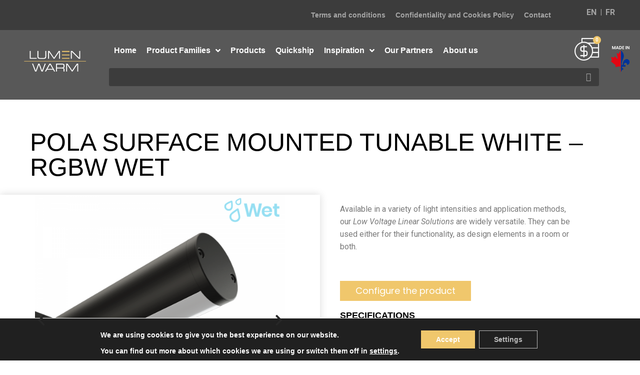

--- FILE ---
content_type: text/html; charset=UTF-8
request_url: https://lumenwarm.com/en/shop/led-extrusions/pola-surface-mounted-tunable-white-rgbw-wet/
body_size: 74078
content:
<!DOCTYPE html>
<html lang="en-US" prefix="og: http://ogp.me/ns#">
<head>
	<meta charset="UTF-8">
	<meta name="viewport" content="width=device-width, initial-scale=1.0, viewport-fit=cover" />		
<!-- Google Tag Manager for WordPress by gtm4wp.com -->
<script data-cfasync="false" data-pagespeed-no-defer>//<![CDATA[
	var gtm4wp_datalayer_name = "dataLayer";
	var dataLayer = dataLayer || [];
	var gtm4wp_use_sku_instead        = 1;
	var gtm4wp_id_prefix              = '';
	var gtm4wp_remarketing            = false;
	var gtm4wp_eec                    = 1;
	var gtm4wp_classicec              = false;
	var gtm4wp_currency               = 'CAD';
	var gtm4wp_product_per_impression = 0;
	var gtm4wp_needs_shipping_address = false;

	var gtm4wp_scrollerscript_debugmode         = false;
	var gtm4wp_scrollerscript_callbacktime      = 100;
	var gtm4wp_scrollerscript_readerlocation    = 150;
	var gtm4wp_scrollerscript_contentelementid  = "content";
	var gtm4wp_scrollerscript_scannertime       = 60;
//]]>
</script>
<!-- End Google Tag Manager for WordPress by gtm4wp.com -->
<!-- Search Engine Optimization by Rank Math - https://s.rankmath.com/home -->
<title>Pola Surface Mounted Tunable White - RGBW Wet - Lumen Warm</title>
<meta name="description" content="Available in a variety of light intensities and application methods, our Low Voltage Linear Solutions are widely versatile. They can be used either for their fu"/>
<meta name="robots" content="follow, index, max-snippet:-1, max-video-preview:-1, max-image-preview:large"/>
<link rel="canonical" href="https://lumenwarm.com/en/shop/led-extrusions/pola-surface-mounted-tunable-white-rgbw-wet/" />
<meta property="og:locale" content="en_US">
<meta property="og:type" content="product">
<meta property="og:title" content="Pola Surface Mounted Tunable White - RGBW Wet - Lumen Warm">
<meta property="og:description" content="Available in a variety of light intensities and application methods, our Low Voltage Linear Solutions are widely versatile. They can be used either for their fu">
<meta property="og:url" content="https://lumenwarm.com/en/shop/led-extrusions/pola-surface-mounted-tunable-white-rgbw-wet/">
<meta property="og:site_name" content="Lumen Warm">
<meta property="og:updated_time" content="2024-11-06T13:45:43-05:00">
<meta property="og:image" content="https://lumenwarm.com/wp-content/uploads/2023/08/1-pola-smd-black-white-lens-canopy-wet.png">
<meta property="og:image:secure_url" content="https://lumenwarm.com/wp-content/uploads/2023/08/1-pola-smd-black-white-lens-canopy-wet.png">
<meta property="og:image:width" content="1000">
<meta property="og:image:height" content="1000">
<meta property="og:image:alt" content="Pola Surface Mounted Tunable White &#8211; RGBW Wet">
<meta property="og:image:type" content="image/png">
<meta property="og:image" content="https://lumenwarm.com/wp-content/uploads/2023/08/4-pola-smd-white-smoked-lens-canopy-wet.png">
<meta property="og:image:secure_url" content="https://lumenwarm.com/wp-content/uploads/2023/08/4-pola-smd-white-smoked-lens-canopy-wet.png">
<meta property="og:image:width" content="1000">
<meta property="og:image:height" content="1000">
<meta property="og:image:alt" content="Pola Surface Mounted Tunable White &#8211; RGBW Wet">
<meta property="og:image:type" content="image/png">
<meta property="product:price:currency" content="CAD">
<meta property="product:availability" content="instock">
<meta name="twitter:card" content="summary_large_image">
<meta name="twitter:title" content="Pola Surface Mounted Tunable White - RGBW Wet - Lumen Warm">
<meta name="twitter:description" content="Available in a variety of light intensities and application methods, our Low Voltage Linear Solutions are widely versatile. They can be used either for their fu">
<meta name="twitter:image" content="https://lumenwarm.com/wp-content/uploads/2023/08/1-pola-smd-black-white-lens-canopy-wet.png">
<script type="application/ld+json">{"@context":"https:\/\/schema.org","@graph":[{"@type":"Product","sku":"LWPL2W-SMD","name":"Pola Surface Mounted Tunable White - RGBW Wet","description":"Available in a variety of light intensities and application methods, our Low Voltage Linear Solutions\u00a0are widely versatile. They can be used either for their functionality, as design elements in a room or both.","releaseDate":"2023-08-30T16:44:11-04:00","category":"LED Extrusions","isSimilarTo":[{"@type":"Product","url":"https:\/\/lumenwarm.com\/en\/shop\/aluminum-profiles\/lwpl-fie\/","name":"PL Profile"},{"@type":"Product","url":"https:\/\/lumenwarm.com\/en\/shop\/aluminum-profiles\/pola-surface-mounted\/","name":"Pola Surface Mounted"},{"@type":"Product","url":"https:\/\/lumenwarm.com\/en\/shop\/aluminum-profiles\/pola-surface-mounted-wet\/","name":"Pola Surface Mounted Wet"},{"@type":"Product","url":"https:\/\/lumenwarm.com\/en\/shop\/aluminum-profiles\/pola-suspended-wet\/","name":"Pola Suspended Wet"}],"image":{"@type":"ImageObject","url":"https:\/\/lumenwarm.com\/wp-content\/uploads\/2023\/08\/1-pola-smd-black-white-lens-canopy-wet.png","width":1000,"height":1000},"offers":{"@type":"Offer","price":"0","priceCurrency":"CAD","priceValidUntil":"","availability":"https:\/\/schema.org\/PreSale","itemCondition":"NewCondition","url":"https:\/\/lumenwarm.com\/en\/shop\/led-extrusions\/pola-surface-mounted-tunable-white-rgbw-wet\/","seller":{"@type":"Organization","@id":"https:\/\/lumenwarm.com\/","name":"Lumen Warm","url":"https:\/\/lumenwarm.com","logo":"https:\/\/lumenwarm.com\/wp-content\/uploads\/2022\/03\/Coming_Soon.png"}},"manufacturer":{"@type":"Organization","@id":"https:\/\/lumenwarm.com\/","name":"Lumen Warm","url":"https:\/\/lumenwarm.com","logo":"https:\/\/lumenwarm.com\/wp-content\/uploads\/2022\/03\/Coming_Soon.png"}}]}</script>
<!-- /Rank Math WordPress SEO plugin -->

<link rel='dns-prefetch' href='//fonts.googleapis.com' />
<link rel="alternate" type="application/rss+xml" title="Lumen Warm &raquo; Feed" href="https://lumenwarm.com/en/feed/" />
<link rel="alternate" type="application/rss+xml" title="Lumen Warm &raquo; Comments Feed" href="https://lumenwarm.com/en/comments/feed/" />
<meta charset="UTF-8" /><meta name="viewport" content="width=device-width, initial-scale=1, maximum-scale=1" /><meta name="format-detection" content="telephone=no">		<!-- This site uses the Google Analytics by MonsterInsights plugin v8.10.1 - Using Analytics tracking - https://www.monsterinsights.com/ -->
							<script
				src="//www.googletagmanager.com/gtag/js?id=G-3RTV1LL5K8"  data-cfasync="false" data-wpfc-render="false" type="text/javascript" async></script>
			<script data-cfasync="false" data-wpfc-render="false" type="text/javascript">
				var mi_version = '8.10.1';
				var mi_track_user = true;
				var mi_no_track_reason = '';
				
								var disableStrs = [
										'ga-disable-G-3RTV1LL5K8',
														];

				/* Function to detect opted out users */
				function __gtagTrackerIsOptedOut() {
					for (var index = 0; index < disableStrs.length; index++) {
						if (document.cookie.indexOf(disableStrs[index] + '=true') > -1) {
							return true;
						}
					}

					return false;
				}

				/* Disable tracking if the opt-out cookie exists. */
				if (__gtagTrackerIsOptedOut()) {
					for (var index = 0; index < disableStrs.length; index++) {
						window[disableStrs[index]] = true;
					}
				}

				/* Opt-out function */
				function __gtagTrackerOptout() {
					for (var index = 0; index < disableStrs.length; index++) {
						document.cookie = disableStrs[index] + '=true; expires=Thu, 31 Dec 2099 23:59:59 UTC; path=/';
						window[disableStrs[index]] = true;
					}
				}

				if ('undefined' === typeof gaOptout) {
					function gaOptout() {
						__gtagTrackerOptout();
					}
				}
								window.dataLayer = window.dataLayer || [];

				window.MonsterInsightsDualTracker = {
					helpers: {},
					trackers: {},
				};
				if (mi_track_user) {
					function __gtagDataLayer() {
						dataLayer.push(arguments);
					}

					function __gtagTracker(type, name, parameters) {
						if (!parameters) {
							parameters = {};
						}

						if (parameters.send_to) {
							__gtagDataLayer.apply(null, arguments);
							return;
						}

						if (type === 'event') {
														parameters.send_to = monsterinsights_frontend.v4_id;
							var hookName = name;
							if (typeof parameters['event_category'] !== 'undefined') {
								hookName = parameters['event_category'] + ':' + name;
							}

							if (typeof MonsterInsightsDualTracker.trackers[hookName] !== 'undefined') {
								MonsterInsightsDualTracker.trackers[hookName](parameters);
							} else {
								__gtagDataLayer('event', name, parameters);
							}
							
													} else {
							__gtagDataLayer.apply(null, arguments);
						}
					}

					__gtagTracker('js', new Date());
					__gtagTracker('set', {
						'developer_id.dZGIzZG': true,
											});
										__gtagTracker('config', 'G-3RTV1LL5K8', {"forceSSL":"true","link_attribution":"true"} );
															window.gtag = __gtagTracker;										(function () {
						/* https://developers.google.com/analytics/devguides/collection/analyticsjs/ */
						/* ga and __gaTracker compatibility shim. */
						var noopfn = function () {
							return null;
						};
						var newtracker = function () {
							return new Tracker();
						};
						var Tracker = function () {
							return null;
						};
						var p = Tracker.prototype;
						p.get = noopfn;
						p.set = noopfn;
						p.send = function () {
							var args = Array.prototype.slice.call(arguments);
							args.unshift('send');
							__gaTracker.apply(null, args);
						};
						var __gaTracker = function () {
							var len = arguments.length;
							if (len === 0) {
								return;
							}
							var f = arguments[len - 1];
							if (typeof f !== 'object' || f === null || typeof f.hitCallback !== 'function') {
								if ('send' === arguments[0]) {
									var hitConverted, hitObject = false, action;
									if ('event' === arguments[1]) {
										if ('undefined' !== typeof arguments[3]) {
											hitObject = {
												'eventAction': arguments[3],
												'eventCategory': arguments[2],
												'eventLabel': arguments[4],
												'value': arguments[5] ? arguments[5] : 1,
											}
										}
									}
									if ('pageview' === arguments[1]) {
										if ('undefined' !== typeof arguments[2]) {
											hitObject = {
												'eventAction': 'page_view',
												'page_path': arguments[2],
											}
										}
									}
									if (typeof arguments[2] === 'object') {
										hitObject = arguments[2];
									}
									if (typeof arguments[5] === 'object') {
										Object.assign(hitObject, arguments[5]);
									}
									if ('undefined' !== typeof arguments[1].hitType) {
										hitObject = arguments[1];
										if ('pageview' === hitObject.hitType) {
											hitObject.eventAction = 'page_view';
										}
									}
									if (hitObject) {
										action = 'timing' === arguments[1].hitType ? 'timing_complete' : hitObject.eventAction;
										hitConverted = mapArgs(hitObject);
										__gtagTracker('event', action, hitConverted);
									}
								}
								return;
							}

							function mapArgs(args) {
								var arg, hit = {};
								var gaMap = {
									'eventCategory': 'event_category',
									'eventAction': 'event_action',
									'eventLabel': 'event_label',
									'eventValue': 'event_value',
									'nonInteraction': 'non_interaction',
									'timingCategory': 'event_category',
									'timingVar': 'name',
									'timingValue': 'value',
									'timingLabel': 'event_label',
									'page': 'page_path',
									'location': 'page_location',
									'title': 'page_title',
								};
								for (arg in args) {
																		if (!(!args.hasOwnProperty(arg) || !gaMap.hasOwnProperty(arg))) {
										hit[gaMap[arg]] = args[arg];
									} else {
										hit[arg] = args[arg];
									}
								}
								return hit;
							}

							try {
								f.hitCallback();
							} catch (ex) {
							}
						};
						__gaTracker.create = newtracker;
						__gaTracker.getByName = newtracker;
						__gaTracker.getAll = function () {
							return [];
						};
						__gaTracker.remove = noopfn;
						__gaTracker.loaded = true;
						window['__gaTracker'] = __gaTracker;
					})();
									} else {
										console.log("");
					(function () {
						function __gtagTracker() {
							return null;
						}

						window['__gtagTracker'] = __gtagTracker;
						window['gtag'] = __gtagTracker;
					})();
									}
			</script>
				<!-- / Google Analytics by MonsterInsights -->
		<link rel='stylesheet' id='formidable-css'  href='https://lumenwarm.com/wp-content/plugins/formidable/css/formidableforms.css?ver=7161436' type='text/css' media='all' />
<link rel='stylesheet' id='wp-block-library-css'  href='https://lumenwarm.com/wp-includes/css/dist/block-library/style.min.css?ver=5.3.2' type='text/css' media='all' />
<link rel='stylesheet' id='wc-block-style-css'  href='https://lumenwarm.com/wp-content/plugins/woocommerce/packages/woocommerce-blocks/build/style.css?ver=2.3.0' type='text/css' media='all' />
<link rel='stylesheet' id='typed-cursor-css'  href='https://lumenwarm.com/wp-content/plugins/animated-typing-effect/assets/css/cursor.css?ver=5.3.2' type='text/css' media='all' />
<link rel='stylesheet' id='rs-plugin-settings-css'  href='https://lumenwarm.com/wp-content/plugins/revslider/public/assets/css/rs6.css?ver=6.1.2' type='text/css' media='all' />
<style id='rs-plugin-settings-inline-css' type='text/css'>
#rs-demo-id {}
</style>
<link rel='stylesheet' id='smart-search-css'  href='https://lumenwarm.com/wp-content/plugins/smart-woocommerce-search/assets/css/general.css?ver=ysm-1.5.13' type='text/css' media='all' />
<style id='smart-search-inline-css' type='text/css'>
.ysm-search-widget-1 .search-field[type="search"]{border-width:1px;}.ysm-search-widget-1 .smart-search-suggestions .smart-search-post-icon{width:115px;}.widget_product_search.ysm-active .smart-search-suggestions .smart-search-post-icon{width:50px;}.widget_search.ysm-active .smart-search-suggestions .smart-search-post-icon{width:50px;}
</style>
<link rel='stylesheet' id='woocommerce-layout-css'  href='https://lumenwarm.com/wp-content/plugins/woocommerce/assets/css/woocommerce-layout.css?ver=3.7.0' type='text/css' media='all' />
<link rel='stylesheet' id='woocommerce-smallscreen-css'  href='https://lumenwarm.com/wp-content/plugins/woocommerce/assets/css/woocommerce-smallscreen.css?ver=3.7.0' type='text/css' media='only screen and (max-width: 768px)' />
<link rel='stylesheet' id='woocommerce-general-css'  href='https://lumenwarm.com/wp-content/plugins/woocommerce/assets/css/woocommerce.css?ver=3.7.0' type='text/css' media='all' />
<style id='woocommerce-inline-inline-css' type='text/css'>
.woocommerce form .form-row .required { visibility: visible; }
</style>
<link rel='stylesheet' id='jquery-ui-custom-css'  href='https://lumenwarm.com/wp-content/plugins/zm-ajax-login-register/assets/jquery-ui.css?ver=5.3.2' type='text/css' media='all' />
<link rel='stylesheet' id='ajax-login-register-style-css'  href='https://lumenwarm.com/wp-content/plugins/zm-ajax-login-register/assets/style.css?ver=5.3.2' type='text/css' media='all' />
<link rel='stylesheet' id='wc-composite-css-css'  href='https://lumenwarm.com/wp-content/plugins/woocommerce-composite-products/assets/css/frontend/woocommerce.css?ver=4.3.1a' type='text/css' media='all' />
<link rel='stylesheet' id='architecturer-css'  href='https://lumenwarm.com/wp-content/themes/architecturer/style.css?ver=5.3.2' type='text/css' media='all' />
<link rel='stylesheet' id='architecturer-style-css'  href='https://lumenwarm.com/wp-content/themes/base/style.css?ver=1.3.3' type='text/css' media='all' />
<link rel='stylesheet' id='architecturer-reset-css-css'  href='https://lumenwarm.com/wp-content/themes/architecturer/css/core/reset.css?ver=5.3.2' type='text/css' media='all' />
<link rel='stylesheet' id='architecturer-wordpress-css-css'  href='https://lumenwarm.com/wp-content/themes/architecturer/css/core/wordpress.css?ver=5.3.2' type='text/css' media='all' />
<link rel='stylesheet' id='architecturer-screen-css'  href='https://lumenwarm.com/wp-content/themes/architecturer/css/core/screen.css?ver=5.3.2' type='text/css' media='all' />
<style id='architecturer-screen-inline-css' type='text/css'>

                	@font-face {
	                	font-family: "hk_groteskbold";
	                	src: url(https://lumenwarm.com/wp-content/themes/architecturer/fonts/hkgrotesk-bold-webfont.woff) format("woff");
	                }
                
                	@font-face {
	                	font-family: "hk_grotesklight";
	                	src: url(https://lumenwarm.com/wp-content/themes/architecturer/fonts/hkgrotesk-light-webfont.woff) format("woff");
	                }
                
                	@font-face {
	                	font-family: "hk_groteskmedium";
	                	src: url(https://lumenwarm.com/wp-content/themes/architecturer/fonts/hkgrotesk-bold-webfont.woff) format("woff");
	                }
                
</style>
<link rel='stylesheet' id='modulobox-css'  href='https://lumenwarm.com/wp-content/themes/architecturer/css/modulobox.css?ver=5.3.2' type='text/css' media='all' />
<link rel='stylesheet' id='architecturer-leftalignmenu-css'  href='https://lumenwarm.com/wp-content/themes/architecturer/css/menus/leftalignmenu.css?ver=5.3.2' type='text/css' media='all' />
<link rel='stylesheet' id='fontawesome-css'  href='https://lumenwarm.com/wp-content/themes/architecturer/css/font-awesome.min.css?ver=5.3.2' type='text/css' media='all' />
<link rel='stylesheet' id='themify-icons-css'  href='https://lumenwarm.com/wp-content/themes/architecturer/css/themify-icons.css?ver=2.5.1' type='text/css' media='all' />
<link rel='stylesheet' id='architecturer-childtheme-css'  href='https://lumenwarm.com/wp-content/themes/base/style.css?ver=5.3.2' type='text/css' media='all' />
<link rel='stylesheet' id='elementor-icons-css'  href='https://lumenwarm.com/wp-content/plugins/elementor/assets/lib/eicons/css/elementor-icons.min.css?ver=5.6.2' type='text/css' media='all' />
<link rel='stylesheet' id='elementor-animations-css'  href='https://lumenwarm.com/wp-content/plugins/elementor/assets/lib/animations/animations.min.css?ver=2.9.4' type='text/css' media='all' />
<link rel='stylesheet' id='elementor-frontend-css'  href='https://lumenwarm.com/wp-content/plugins/elementor/assets/css/frontend.min.css?ver=2.9.4' type='text/css' media='all' />
<style id='elementor-frontend-inline-css' type='text/css'>
.elementor-widget-heading .elementor-heading-title{color:#6ec1e4;font-family:"Roboto", Sans-serif;font-weight:600;}.elementor-widget-image .widget-image-caption{color:#7a7a7a;font-family:"Roboto", Sans-serif;font-weight:400;}.elementor-widget-text-editor{color:#7a7a7a;font-family:"Roboto", Sans-serif;font-weight:400;}.elementor-widget-text-editor.elementor-drop-cap-view-stacked .elementor-drop-cap{background-color:#6ec1e4;}.elementor-widget-text-editor.elementor-drop-cap-view-framed .elementor-drop-cap, .elementor-widget-text-editor.elementor-drop-cap-view-default .elementor-drop-cap{color:#6ec1e4;border-color:#6ec1e4;}.elementor-widget-button .elementor-button{font-family:"Roboto", Sans-serif;font-weight:500;background-color:#61ce70;}.elementor-widget-divider{--divider-border-color:#54595f;}.elementor-widget-divider .elementor-divider__text{color:#54595f;font-family:"Roboto Slab", Sans-serif;font-weight:400;}.elementor-widget-divider.elementor-view-stacked .elementor-icon{background-color:#54595f;}.elementor-widget-divider.elementor-view-framed .elementor-icon, .elementor-widget-divider.elementor-view-default .elementor-icon{color:#54595f;border-color:#54595f;}.elementor-widget-divider.elementor-view-framed .elementor-icon, .elementor-widget-divider.elementor-view-default .elementor-icon svg{fill:#54595f;}.elementor-widget-image-box .elementor-image-box-content .elementor-image-box-title{color:#6ec1e4;font-family:"Roboto", Sans-serif;font-weight:600;}.elementor-widget-image-box .elementor-image-box-content .elementor-image-box-description{color:#7a7a7a;font-family:"Roboto", Sans-serif;font-weight:400;}.elementor-widget-icon.elementor-view-stacked .elementor-icon{background-color:#6ec1e4;}.elementor-widget-icon.elementor-view-framed .elementor-icon, .elementor-widget-icon.elementor-view-default .elementor-icon{color:#6ec1e4;border-color:#6ec1e4;}.elementor-widget-icon.elementor-view-framed .elementor-icon, .elementor-widget-icon.elementor-view-default .elementor-icon svg{fill:#6ec1e4;}.elementor-widget-icon-box.elementor-view-stacked .elementor-icon{background-color:#6ec1e4;}.elementor-widget-icon-box.elementor-view-framed .elementor-icon, .elementor-widget-icon-box.elementor-view-default .elementor-icon{fill:#6ec1e4;color:#6ec1e4;border-color:#6ec1e4;}.elementor-widget-icon-box .elementor-icon-box-content .elementor-icon-box-title{color:#6ec1e4;font-family:"Roboto", Sans-serif;font-weight:600;}.elementor-widget-icon-box .elementor-icon-box-content .elementor-icon-box-description{color:#7a7a7a;font-family:"Roboto", Sans-serif;font-weight:400;}.elementor-widget-star-rating .elementor-star-rating__title{color:#7a7a7a;font-family:"Roboto", Sans-serif;font-weight:400;}.elementor-widget-image-carousel .elementor-image-carousel-caption{font-family:"Roboto", Sans-serif;font-weight:500;}.elementor-widget-image-gallery .gallery-item .gallery-caption{font-family:"Roboto", Sans-serif;font-weight:500;}.elementor-widget-icon-list .elementor-icon-list-item:not(:last-child):after{border-color:#7a7a7a;}.elementor-widget-icon-list .elementor-icon-list-icon i{color:#6ec1e4;}.elementor-widget-icon-list .elementor-icon-list-icon svg{fill:#6ec1e4;}.elementor-widget-icon-list .elementor-icon-list-text{color:#54595f;}.elementor-widget-icon-list .elementor-icon-list-item{font-family:"Roboto", Sans-serif;font-weight:400;}.elementor-widget-counter .elementor-counter-number-wrapper{color:#6ec1e4;font-family:"Roboto", Sans-serif;font-weight:600;}.elementor-widget-counter .elementor-counter-title{color:#54595f;font-family:"Roboto Slab", Sans-serif;font-weight:400;}.elementor-widget-progress .elementor-progress-wrapper .elementor-progress-bar{background-color:#6ec1e4;}.elementor-widget-progress .elementor-title{color:#6ec1e4;font-family:"Roboto", Sans-serif;font-weight:400;}.elementor-widget-testimonial .elementor-testimonial-content{color:#7a7a7a;font-family:"Roboto", Sans-serif;font-weight:400;}.elementor-widget-testimonial .elementor-testimonial-name{color:#6ec1e4;font-family:"Roboto", Sans-serif;font-weight:600;}.elementor-widget-testimonial .elementor-testimonial-job{color:#54595f;font-family:"Roboto Slab", Sans-serif;font-weight:400;}.elementor-widget-tabs .elementor-tab-title a{color:#6ec1e4;}.elementor-widget-tabs .elementor-tab-title.elementor-active a{color:#61ce70;}.elementor-widget-tabs .elementor-tab-title{font-family:"Roboto", Sans-serif;font-weight:600;}.elementor-widget-tabs .elementor-tab-content{color:#7a7a7a;font-family:"Roboto", Sans-serif;font-weight:400;}.elementor-widget-accordion .elementor-accordion-icon, .elementor-widget-accordion .elementor-accordion-title{color:#6ec1e4;}.elementor-widget-accordion .elementor-active .elementor-accordion-icon, .elementor-widget-accordion .elementor-active .elementor-accordion-title{color:#61ce70;}.elementor-widget-accordion .elementor-accordion .elementor-tab-title{font-family:"Roboto", Sans-serif;font-weight:600;}.elementor-widget-accordion .elementor-accordion .elementor-tab-content{color:#7a7a7a;font-family:"Roboto", Sans-serif;font-weight:400;}.elementor-widget-toggle .elementor-tab-title a, .elementor-widget-toggle .elementor-toggle-icon{color:#6ec1e4;}.elementor-widget-toggle .elementor-tab-title.elementor-active a, .elementor-widget-toggle .elementor-tab-title.elementor-active .elementor-toggle-icon{color:#61ce70;}.elementor-widget-toggle .elementor-toggle .elementor-tab-title{font-family:"Roboto", Sans-serif;font-weight:600;}.elementor-widget-toggle .elementor-toggle .elementor-tab-content{color:#7a7a7a;font-family:"Roboto", Sans-serif;font-weight:400;}.elementor-widget-alert .elementor-alert-title{font-family:"Roboto", Sans-serif;font-weight:600;}.elementor-widget-alert .elementor-alert-description{font-family:"Roboto", Sans-serif;font-weight:400;}.elementor-widget-glisse-text-editor .elementor-glisse-short{color:#7a7a7a;}.elementor-widget-glisse-text-editor .elementor-glisse-short, .elementor-widget-glisse-text-editor .elementor-glisse-short p{font-family:"Roboto", Sans-serif;font-weight:400;}.elementor-widget-glisse-text-editor .elementor-glisse-long{color:#7a7a7a;}.elementor-widget-glisse-text-editor .elementor-glisse-long, .elementor-widget-glisse-text-editor .elementor-glisse-long p{font-family:"Roboto", Sans-serif;font-weight:400;}.elementor-widget-glisse-text-editor .elementor-glisse-link a{font-family:"Roboto", Sans-serif;font-weight:400;color:#7a7a7a;}.elementor-widget-glisse-text-editor .elementor-glisse-link a:hover{color:#7a7a7a;}.elementor-widget-mosaic-bloc .mosaic-buttons-wrapper .wrapper_info_gallery h3{color:#7a7a7a;font-family:"Roboto", Sans-serif;font-weight:400;}.elementor-widget-mosaic-bloc .mosaic-buttons-wrapper .wrapper_info_gallery h4{color:#7a7a7a;font-family:"Roboto", Sans-serif;font-weight:400;}.elementor-widget-mosaic-bloc .mosaic-buttons-wrapper .wrapper_info_gallery p{color:#7a7a7a;font-family:"Roboto", Sans-serif;font-weight:400;}.elementor-widget-mosaic-bloc .mosaic-buttons-wrapper .wrapper_info_gallery .wrapper_all_gallery_btn .wrapper_gallery_btn a{color:#7a7a7a;background-color:#7a7a7a;}.elementor-widget-mosaic-bloc ..mosaic-buttons-wrapper .wrapper_info_gallery .wrapper_all_gallery_btn .wrapper_gallery_btn a{border-color:#7a7a7a;}.elementor-widget-mosaic-bloc .mosaic-buttons-wrapper .wrapper_info_gallery .wrapper_all_gallery_btn .wrapper_gallery_btn a:hover{color:#7a7a7a;background-color:#7a7a7a;border-color:#7a7a7a;}.elementor-widget-product-feature .featured-product-wrapper .prod_tab_info h3{color:#7a7a7a;font-family:"Roboto", Sans-serif;font-weight:400;}.elementor-widget-product-feature .featured-product-wrapper .prod_tab_info li{color:#7a7a7a;font-family:"Roboto", Sans-serif;font-weight:400;}.elementor-widget-product-feature .featured-product-wrapper .voir_tab_btn .wrapper_voir_btn a{font-family:"Roboto", Sans-serif;font-weight:400;color:#7a7a7a;background-color:#7a7a7a;border-color:#7a7a7a;}.elementor-widget-product-feature .featured-product-wrapper .voir_tab_btn .wrapper_voir_btn a:hover{color:#7a7a7a;background-color:#7a7a7a;border-color:#7a7a7a;}.elementor-widget-eb-google-map-extended .eb-map-container h6{font-family:"Roboto", Sans-serif;font-weight:600;}.elementor-widget-eb-google-map-extended .eb-map-container .eb-map-content{font-family:"Roboto", Sans-serif;font-weight:600;}.elementor-widget-polylang-language-switcher .plsfe-menu .plsfe-item{font-family:"Roboto", Sans-serif;font-weight:600;color:#7a7a7a;}.elementor-widget-polylang-language-switcher .plsfe-menu .plsfe-item:hover,
					.elementor-widget-polylang-language-switcher .plsfe-menu .plsfe-item.plsfe-item__active,
					.elementor-widget-polylang-language-switcher .plsfe-menu .plsfe-item.highlighted,
					.elementor-widget-polylang-language-switcher .plsfe-menu .plsfe-item:focus{font-family:"Roboto", Sans-serif;font-weight:600;}.elementor-widget-polylang-language-switcher .plsfe-menu .plsfe-item:hover,
					.elementor-widget-polylang-language-switcher .plsfe-menu .plsfe-item.highlighted,
					.elementor-widget-polylang-language-switcher .plsfe-menu .plsfe-item:focus{color:#61ce70;}.elementor-widget-polylang-language-switcher .plsfe-menu .plsfe-item.plsfe-item__active{font-family:"Roboto", Sans-serif;font-weight:600;}.elementor-widget-theme-site-logo .widget-image-caption{color:#7a7a7a;font-family:"Roboto", Sans-serif;font-weight:400;}.elementor-widget-theme-site-title .elementor-heading-title{color:#6ec1e4;font-family:"Roboto", Sans-serif;font-weight:600;}.elementor-widget-theme-page-title .elementor-heading-title{color:#6ec1e4;font-family:"Roboto", Sans-serif;font-weight:600;}.elementor-widget-theme-post-title .elementor-heading-title{color:#6ec1e4;font-family:"Roboto", Sans-serif;font-weight:600;}.elementor-widget-theme-post-excerpt .elementor-widget-container{color:#7a7a7a;font-family:"Roboto", Sans-serif;font-weight:400;}.elementor-widget-theme-post-content{color:#7a7a7a;font-family:"Roboto", Sans-serif;font-weight:400;}.elementor-widget-theme-post-featured-image .widget-image-caption{color:#7a7a7a;font-family:"Roboto", Sans-serif;font-weight:400;}.elementor-widget-theme-archive-title .elementor-heading-title{color:#6ec1e4;font-family:"Roboto", Sans-serif;font-weight:600;}.elementor-widget-archive-posts .elementor-post__title, .elementor-widget-archive-posts .elementor-post__title a{color:#54595f;font-family:"Roboto", Sans-serif;font-weight:600;}.elementor-widget-archive-posts .elementor-post__meta-data{font-family:"Roboto Slab", Sans-serif;font-weight:400;}.elementor-widget-archive-posts .elementor-post__excerpt p{font-family:"Roboto", Sans-serif;font-weight:400;}.elementor-widget-archive-posts .elementor-post__read-more{color:#61ce70;font-family:"Roboto", Sans-serif;font-weight:500;}.elementor-widget-archive-posts .elementor-post__card .elementor-post__badge{background-color:#61ce70;font-family:"Roboto", Sans-serif;font-weight:500;}.elementor-widget-archive-posts .elementor-pagination{font-family:"Roboto Slab", Sans-serif;font-weight:400;}.elementor-widget-archive-posts .elementor-posts-nothing-found{color:#7a7a7a;font-family:"Roboto", Sans-serif;font-weight:400;}.elementor-widget-posts .elementor-post__title, .elementor-widget-posts .elementor-post__title a{color:#54595f;font-family:"Roboto", Sans-serif;font-weight:600;}.elementor-widget-posts .elementor-post__meta-data{font-family:"Roboto Slab", Sans-serif;font-weight:400;}.elementor-widget-posts .elementor-post__excerpt p{font-family:"Roboto", Sans-serif;font-weight:400;}.elementor-widget-posts .elementor-post__read-more{color:#61ce70;font-family:"Roboto", Sans-serif;font-weight:500;}.elementor-widget-posts .elementor-post__card .elementor-post__badge{background-color:#61ce70;font-family:"Roboto", Sans-serif;font-weight:500;}.elementor-widget-posts .elementor-pagination{font-family:"Roboto Slab", Sans-serif;font-weight:400;}.elementor-widget-portfolio a .elementor-portfolio-item__overlay{background-color:#61ce70;}.elementor-widget-portfolio .elementor-portfolio-item__title{font-family:"Roboto", Sans-serif;font-weight:600;}.elementor-widget-portfolio .elementor-portfolio__filter{color:#7a7a7a;font-family:"Roboto", Sans-serif;font-weight:600;}.elementor-widget-portfolio .elementor-portfolio__filter.elementor-active{color:#6ec1e4;}.elementor-widget-gallery .elementor-gallery-item__title{font-family:"Roboto", Sans-serif;font-weight:600;}.elementor-widget-gallery .elementor-gallery-item__description{font-family:"Roboto", Sans-serif;font-weight:400;}.elementor-widget-gallery a.elementor-item{color:#6ec1e4;}.elementor-widget-gallery .elementor-gallery-title{font-family:"Roboto", Sans-serif;font-weight:600;}.elementor-widget-gallery a.elementor-item:hover,
					.elementor-widget-gallery a.elementor-item.elementor-item-active,
					.elementor-widget-gallery a.elementor-item.highlighted,
					.elementor-widget-gallery a.elementor-item:focus{color:#54595f;}.elementor-widget-gallery .elementor-gallery__titles-container:not(.e--pointer-framed) .elementor-item:before,
					.elementor-widget-gallery .elementor-gallery__titles-container:not(.e--pointer-framed) .elementor-item:after{background-color:#61ce70;}.elementor-widget-gallery .e--pointer-framed .elementor-item:before,
					.elementor-widget-gallery .e--pointer-framed .elementor-item:after{border-color:#61ce70;}.elementor-widget-gallery a.elementor-item.elementor-item-active{color:#54595f;}.elementor-widget-gallery .elementor-gallery__titles-container:not(.e--pointer-framed) .elementor-item.elementor-item-active:before,
					.elementor-widget-gallery .elementor-gallery__titles-container:not(.e--pointer-framed) .elementor-item.elementor-item-active:after{background-color:#61ce70;}.elementor-widget-gallery .e--pointer-framed .elementor-item.elementor-item-active:before,
					.elementor-widget-gallery .e--pointer-framed .elementor-item.elementor-item-active:after{border-color:#61ce70;}.elementor-widget-form .elementor-field-group > label, .elementor-widget-form .elementor-field-subgroup label{color:#7a7a7a;}.elementor-widget-form .elementor-field-group > label{font-family:"Roboto", Sans-serif;font-weight:400;}.elementor-widget-form .elementor-field-type-html{color:#7a7a7a;font-family:"Roboto", Sans-serif;font-weight:400;}.elementor-widget-form .elementor-field-group .elementor-field{color:#7a7a7a;}.elementor-widget-form .elementor-field-group .elementor-field, .elementor-widget-form .elementor-field-subgroup label{font-family:"Roboto", Sans-serif;font-weight:400;}.elementor-widget-form .elementor-button{background-color:#61ce70;font-family:"Roboto", Sans-serif;font-weight:500;}.elementor-widget-form .elementor-message{font-family:"Roboto", Sans-serif;font-weight:400;}.elementor-widget-login .elementor-field-group > a{color:#7a7a7a;}.elementor-widget-login .elementor-field-group > a:hover{color:#61ce70;}.elementor-widget-login .elementor-form-fields-wrapper label{color:#7a7a7a;font-family:"Roboto", Sans-serif;font-weight:400;}.elementor-widget-login .elementor-field-group .elementor-field{color:#7a7a7a;}.elementor-widget-login .elementor-field-group .elementor-field, .elementor-widget-login .elementor-field-subgroup label{font-family:"Roboto", Sans-serif;font-weight:400;}.elementor-widget-login .elementor-button{font-family:"Roboto", Sans-serif;font-weight:500;background-color:#61ce70;}.elementor-widget-login .elementor-widget-container .elementor-login__logged-in-message{color:#7a7a7a;font-family:"Roboto", Sans-serif;font-weight:400;}.elementor-widget-slides .elementor-slide-heading{font-family:"Roboto", Sans-serif;font-weight:600;}.elementor-widget-slides .elementor-slide-description{font-family:"Roboto Slab", Sans-serif;font-weight:400;}.elementor-widget-slides .elementor-slide-button{font-family:"Roboto", Sans-serif;font-weight:500;}.elementor-widget-nav-menu .elementor-nav-menu .elementor-item{font-family:"Roboto", Sans-serif;font-weight:600;}.elementor-widget-nav-menu .elementor-nav-menu--main .elementor-item{color:#7a7a7a;}.elementor-widget-nav-menu .elementor-nav-menu--main .elementor-item:hover,
					.elementor-widget-nav-menu .elementor-nav-menu--main .elementor-item.elementor-item-active,
					.elementor-widget-nav-menu .elementor-nav-menu--main .elementor-item.highlighted,
					.elementor-widget-nav-menu .elementor-nav-menu--main .elementor-item:focus{color:#61ce70;}.elementor-widget-nav-menu .elementor-nav-menu--main:not(.e--pointer-framed) .elementor-item:before,
					.elementor-widget-nav-menu .elementor-nav-menu--main:not(.e--pointer-framed) .elementor-item:after{background-color:#61ce70;}.elementor-widget-nav-menu .e--pointer-framed .elementor-item:before,
					.elementor-widget-nav-menu .e--pointer-framed .elementor-item:after{border-color:#61ce70;}.elementor-widget-nav-menu .elementor-nav-menu--dropdown{font-family:"Roboto", Sans-serif;font-weight:500;}.elementor-widget-animated-headline .elementor-headline-dynamic-wrapper path{stroke:#61ce70;}.elementor-widget-animated-headline .elementor-headline-plain-text{color:#54595f;}.elementor-widget-animated-headline .elementor-headline{font-family:"Roboto", Sans-serif;font-weight:600;}.elementor-widget-animated-headline .elementor-headline-dynamic-text{color:#54595f;font-family:"Roboto", Sans-serif;font-weight:600;}.elementor-widget-price-list .elementor-price-list-header{color:#6ec1e4;font-family:"Roboto", Sans-serif;font-weight:600;}.elementor-widget-price-list .elementor-price-list-description{color:#7a7a7a;font-family:"Roboto", Sans-serif;font-weight:400;}.elementor-widget-price-list .elementor-price-list-separator{border-bottom-color:#54595f;}.elementor-widget-price-table .elementor-price-table__header{background-color:#54595f;}.elementor-widget-price-table .elementor-price-table__heading{font-family:"Roboto", Sans-serif;font-weight:600;}.elementor-widget-price-table .elementor-price-table__subheading{font-family:"Roboto Slab", Sans-serif;font-weight:400;}.elementor-widget-price-table .elementor-price-table__price{font-family:"Roboto", Sans-serif;font-weight:600;}.elementor-widget-price-table .elementor-price-table__original-price{color:#54595f;font-family:"Roboto", Sans-serif;font-weight:600;}.elementor-widget-price-table .elementor-price-table__period{color:#54595f;font-family:"Roboto Slab", Sans-serif;font-weight:400;}.elementor-widget-price-table .elementor-price-table__features-list{color:#7a7a7a;}.elementor-widget-price-table .elementor-price-table__features-list li{font-family:"Roboto", Sans-serif;font-weight:400;}.elementor-widget-price-table .elementor-price-table__features-list li:before{border-top-color:#7a7a7a;}.elementor-widget-price-table .elementor-price-table__button{font-family:"Roboto", Sans-serif;font-weight:500;background-color:#61ce70;}.elementor-widget-price-table .elementor-price-table__additional_info{color:#7a7a7a;font-family:"Roboto", Sans-serif;font-weight:400;}.elementor-widget-price-table .elementor-price-table__ribbon-inner{background-color:#61ce70;font-family:"Roboto", Sans-serif;font-weight:500;}.elementor-widget-flip-box .elementor-flip-box__front .elementor-flip-box__layer__title{font-family:"Roboto", Sans-serif;font-weight:600;}.elementor-widget-flip-box .elementor-flip-box__front .elementor-flip-box__layer__description{font-family:"Roboto", Sans-serif;font-weight:400;}.elementor-widget-flip-box .elementor-flip-box__back .elementor-flip-box__layer__title{font-family:"Roboto", Sans-serif;font-weight:600;}.elementor-widget-flip-box .elementor-flip-box__back .elementor-flip-box__layer__description{font-family:"Roboto", Sans-serif;font-weight:400;}.elementor-widget-flip-box .elementor-flip-box__button{font-family:"Roboto", Sans-serif;font-weight:500;}.elementor-widget-call-to-action .elementor-cta__title{font-family:"Roboto", Sans-serif;font-weight:600;}.elementor-widget-call-to-action .elementor-cta__description{font-family:"Roboto", Sans-serif;font-weight:400;}.elementor-widget-call-to-action .elementor-cta__button{font-family:"Roboto", Sans-serif;font-weight:500;}.elementor-widget-call-to-action .elementor-ribbon-inner{background-color:#61ce70;font-family:"Roboto", Sans-serif;font-weight:500;}.elementor-widget-media-carousel .elementor-carousel-image-overlay{font-family:"Roboto", Sans-serif;font-weight:500;}.elementor-widget-testimonial-carousel .elementor-testimonial__text{color:#7a7a7a;font-family:"Roboto", Sans-serif;font-weight:400;}.elementor-widget-testimonial-carousel .elementor-testimonial__name{color:#7a7a7a;font-family:"Roboto", Sans-serif;font-weight:600;}.elementor-widget-testimonial-carousel .elementor-testimonial__title{color:#6ec1e4;font-family:"Roboto Slab", Sans-serif;font-weight:400;}.elementor-widget-reviews .elementor-testimonial__header, .elementor-widget-reviews .elementor-testimonial__name{font-family:"Roboto", Sans-serif;font-weight:600;}.elementor-widget-reviews .elementor-testimonial__text{font-family:"Roboto", Sans-serif;font-weight:400;}.elementor-widget-table-of-contents{--header-color:#54595f;--item-text-color:#7a7a7a;--item-text-hover-color:#61ce70;--marker-color:#7a7a7a;}.elementor-widget-table-of-contents .elementor-toc__header, .elementor-widget-table-of-contents .elementor-toc__header-title{font-family:"Roboto", Sans-serif;font-weight:600;}.elementor-widget-table-of-contents .elementor-toc__list-item{font-family:"Roboto", Sans-serif;font-weight:400;}.elementor-widget-countdown .elementor-countdown-item{background-color:#6ec1e4;}.elementor-widget-countdown .elementor-countdown-digits{font-family:"Roboto", Sans-serif;font-weight:400;}.elementor-widget-countdown .elementor-countdown-label{font-family:"Roboto Slab", Sans-serif;font-weight:400;}.elementor-widget-countdown .elementor-countdown-expire--message{color:#7a7a7a;font-family:"Roboto", Sans-serif;font-weight:400;}.elementor-widget-search-form input[type="search"].elementor-search-form__input{font-family:"Roboto", Sans-serif;font-weight:400;}.elementor-widget-search-form .elementor-search-form__input,
					.elementor-widget-search-form .elementor-search-form__icon,
					.elementor-widget-search-form .elementor-lightbox .dialog-lightbox-close-button,
					.elementor-widget-search-form .elementor-lightbox .dialog-lightbox-close-button:hover,
					.elementor-widget-search-form.elementor-search-form--skin-full_screen input[type="search"].elementor-search-form__input{color:#7a7a7a;}.elementor-widget-search-form .elementor-search-form__submit{font-family:"Roboto", Sans-serif;font-weight:400;background-color:#54595f;}.elementor-widget-author-box .elementor-author-box__name{color:#54595f;font-family:"Roboto", Sans-serif;font-weight:600;}.elementor-widget-author-box .elementor-author-box__bio{color:#7a7a7a;font-family:"Roboto", Sans-serif;font-weight:400;}.elementor-widget-author-box .elementor-author-box__button{color:#54595f;border-color:#54595f;font-family:"Roboto", Sans-serif;font-weight:500;}.elementor-widget-author-box .elementor-author-box__button:hover{border-color:#54595f;color:#54595f;}.elementor-widget-post-navigation span.post-navigation__prev--label{color:#7a7a7a;}.elementor-widget-post-navigation span.post-navigation__next--label{color:#7a7a7a;}.elementor-widget-post-navigation span.post-navigation__prev--label, .elementor-widget-post-navigation span.post-navigation__next--label{font-family:"Roboto Slab", Sans-serif;font-weight:400;}.elementor-widget-post-navigation span.post-navigation__prev--title, .elementor-widget-post-navigation span.post-navigation__next--title{color:#54595f;font-family:"Roboto Slab", Sans-serif;font-weight:400;}.elementor-widget-post-info .elementor-icon-list-item:not(:last-child):after{border-color:#7a7a7a;}.elementor-widget-post-info .elementor-icon-list-icon i{color:#6ec1e4;}.elementor-widget-post-info .elementor-icon-list-icon svg{fill:#6ec1e4;}.elementor-widget-post-info .elementor-icon-list-text, .elementor-widget-post-info .elementor-icon-list-text a{color:#54595f;}.elementor-widget-post-info .elementor-icon-list-item{font-family:"Roboto", Sans-serif;font-weight:400;}.elementor-widget-sitemap .elementor-sitemap-title{color:#6ec1e4;font-family:"Roboto", Sans-serif;font-weight:600;}.elementor-widget-sitemap .elementor-sitemap-item, .elementor-widget-sitemap span.elementor-sitemap-list, .elementor-widget-sitemap .elementor-sitemap-item a{color:#7a7a7a;font-family:"Roboto", Sans-serif;font-weight:400;}.elementor-widget-sitemap .elementor-sitemap-item{color:#7a7a7a;}.elementor-widget-blockquote .elementor-blockquote__content{color:#7a7a7a;}.elementor-widget-blockquote .elementor-blockquote__author{color:#54595f;}.elementor-widget-wc-archive-products.elementor-wc-products ul.products li.product .woocommerce-loop-product__title{color:#6ec1e4;}.elementor-widget-wc-archive-products.elementor-wc-products ul.products li.product .woocommerce-loop-category__title{color:#6ec1e4;}.elementor-widget-wc-archive-products.elementor-wc-products ul.products li.product .woocommerce-loop-product__title, .elementor-widget-wc-archive-products.elementor-wc-products ul.products li.product .woocommerce-loop-category__title{font-family:"Roboto", Sans-serif;font-weight:600;}.elementor-widget-wc-archive-products.elementor-wc-products ul.products li.product .price{color:#6ec1e4;font-family:"Roboto", Sans-serif;font-weight:600;}.elementor-widget-wc-archive-products.elementor-wc-products ul.products li.product .price ins{color:#6ec1e4;}.elementor-widget-wc-archive-products.elementor-wc-products ul.products li.product .price ins .amount{color:#6ec1e4;}.elementor-widget-wc-archive-products.elementor-wc-products ul.products li.product .price del{color:#6ec1e4;}.elementor-widget-wc-archive-products.elementor-wc-products ul.products li.product .price del .amount{color:#6ec1e4;}.elementor-widget-wc-archive-products.elementor-wc-products ul.products li.product .price del {font-family:"Roboto", Sans-serif;font-weight:600;}.elementor-widget-wc-archive-products.elementor-wc-products ul.products li.product .button{font-family:"Roboto", Sans-serif;font-weight:500;}.elementor-widget-wc-archive-products.elementor-wc-products .added_to_cart{font-family:"Roboto", Sans-serif;font-weight:500;}.elementor-widget-wc-archive-products .elementor-products-nothing-found{color:#7a7a7a;font-family:"Roboto", Sans-serif;font-weight:400;}.elementor-widget-woocommerce-archive-products.elementor-wc-products ul.products li.product .woocommerce-loop-product__title{color:#6ec1e4;}.elementor-widget-woocommerce-archive-products.elementor-wc-products ul.products li.product .woocommerce-loop-category__title{color:#6ec1e4;}.elementor-widget-woocommerce-archive-products.elementor-wc-products ul.products li.product .woocommerce-loop-product__title, .elementor-widget-woocommerce-archive-products.elementor-wc-products ul.products li.product .woocommerce-loop-category__title{font-family:"Roboto", Sans-serif;font-weight:600;}.elementor-widget-woocommerce-archive-products.elementor-wc-products ul.products li.product .price{color:#6ec1e4;font-family:"Roboto", Sans-serif;font-weight:600;}.elementor-widget-woocommerce-archive-products.elementor-wc-products ul.products li.product .price ins{color:#6ec1e4;}.elementor-widget-woocommerce-archive-products.elementor-wc-products ul.products li.product .price ins .amount{color:#6ec1e4;}.elementor-widget-woocommerce-archive-products.elementor-wc-products ul.products li.product .price del{color:#6ec1e4;}.elementor-widget-woocommerce-archive-products.elementor-wc-products ul.products li.product .price del .amount{color:#6ec1e4;}.elementor-widget-woocommerce-archive-products.elementor-wc-products ul.products li.product .price del {font-family:"Roboto", Sans-serif;font-weight:600;}.elementor-widget-woocommerce-archive-products.elementor-wc-products ul.products li.product .button{font-family:"Roboto", Sans-serif;font-weight:500;}.elementor-widget-woocommerce-archive-products.elementor-wc-products .added_to_cart{font-family:"Roboto", Sans-serif;font-weight:500;}.elementor-widget-woocommerce-archive-products .elementor-products-nothing-found{color:#7a7a7a;font-family:"Roboto", Sans-serif;font-weight:400;}.elementor-widget-woocommerce-products.elementor-wc-products ul.products li.product .woocommerce-loop-product__title{color:#6ec1e4;}.elementor-widget-woocommerce-products.elementor-wc-products ul.products li.product .woocommerce-loop-category__title{color:#6ec1e4;}.elementor-widget-woocommerce-products.elementor-wc-products ul.products li.product .woocommerce-loop-product__title, .elementor-widget-woocommerce-products.elementor-wc-products ul.products li.product .woocommerce-loop-category__title{font-family:"Roboto", Sans-serif;font-weight:600;}.elementor-widget-woocommerce-products.elementor-wc-products ul.products li.product .price{color:#6ec1e4;font-family:"Roboto", Sans-serif;font-weight:600;}.elementor-widget-woocommerce-products.elementor-wc-products ul.products li.product .price ins{color:#6ec1e4;}.elementor-widget-woocommerce-products.elementor-wc-products ul.products li.product .price ins .amount{color:#6ec1e4;}.elementor-widget-woocommerce-products.elementor-wc-products ul.products li.product .price del{color:#6ec1e4;}.elementor-widget-woocommerce-products.elementor-wc-products ul.products li.product .price del .amount{color:#6ec1e4;}.elementor-widget-woocommerce-products.elementor-wc-products ul.products li.product .price del {font-family:"Roboto", Sans-serif;font-weight:600;}.elementor-widget-woocommerce-products.elementor-wc-products ul.products li.product .button{font-family:"Roboto", Sans-serif;font-weight:500;}.elementor-widget-woocommerce-products.elementor-wc-products .added_to_cart{font-family:"Roboto", Sans-serif;font-weight:500;}.elementor-widget-wc-products.elementor-wc-products ul.products li.product .woocommerce-loop-product__title{color:#6ec1e4;}.elementor-widget-wc-products.elementor-wc-products ul.products li.product .woocommerce-loop-category__title{color:#6ec1e4;}.elementor-widget-wc-products.elementor-wc-products ul.products li.product .woocommerce-loop-product__title, .elementor-widget-wc-products.elementor-wc-products ul.products li.product .woocommerce-loop-category__title{font-family:"Roboto", Sans-serif;font-weight:600;}.elementor-widget-wc-products.elementor-wc-products ul.products li.product .price{color:#6ec1e4;font-family:"Roboto", Sans-serif;font-weight:600;}.elementor-widget-wc-products.elementor-wc-products ul.products li.product .price ins{color:#6ec1e4;}.elementor-widget-wc-products.elementor-wc-products ul.products li.product .price ins .amount{color:#6ec1e4;}.elementor-widget-wc-products.elementor-wc-products ul.products li.product .price del{color:#6ec1e4;}.elementor-widget-wc-products.elementor-wc-products ul.products li.product .price del .amount{color:#6ec1e4;}.elementor-widget-wc-products.elementor-wc-products ul.products li.product .price del {font-family:"Roboto", Sans-serif;font-weight:600;}.elementor-widget-wc-products.elementor-wc-products ul.products li.product .button{font-family:"Roboto", Sans-serif;font-weight:500;}.elementor-widget-wc-products.elementor-wc-products .added_to_cart{font-family:"Roboto", Sans-serif;font-weight:500;}.elementor-widget-wc-add-to-cart .elementor-button{font-family:"Roboto", Sans-serif;font-weight:500;background-color:#61ce70;}.elementor-widget-wc-categories .woocommerce .woocommerce-loop-category__title{color:#6ec1e4;font-family:"Roboto", Sans-serif;font-weight:600;}.elementor-widget-wc-categories .woocommerce-loop-category__title .count{font-family:"Roboto", Sans-serif;font-weight:600;}.elementor-widget-woocommerce-menu-cart .elementor-menu-cart__toggle .elementor-button{font-family:"Roboto", Sans-serif;font-weight:600;}.elementor-widget-woocommerce-menu-cart .elementor-menu-cart__product-name, .elementor-widget-woocommerce-menu-cart .elementor-menu-cart__product-name a{font-family:"Roboto", Sans-serif;font-weight:600;}.elementor-widget-woocommerce-menu-cart .elementor-menu-cart__product-price{font-family:"Roboto", Sans-serif;font-weight:600;}.elementor-widget-woocommerce-menu-cart .elementor-menu-cart__footer-buttons .elementor-button{font-family:"Roboto", Sans-serif;font-weight:600;}.elementor-widget-woocommerce-product-title .elementor-heading-title{color:#6ec1e4;font-family:"Roboto", Sans-serif;font-weight:600;}.woocommerce .elementor-widget-woocommerce-product-price .price{color:#6ec1e4;font-family:"Roboto", Sans-serif;font-weight:600;}.elementor-widget-woocommerce-product-meta .product_meta .detail-container:not(:last-child):after{border-color:#7a7a7a;}.elementor-widget-woocommerce-product-content{color:#7a7a7a;font-family:"Roboto", Sans-serif;font-weight:400;}.elementor-widget-woocommerce-product-related.elementor-wc-products ul.products li.product .woocommerce-loop-product__title{color:#6ec1e4;}.elementor-widget-woocommerce-product-related.elementor-wc-products ul.products li.product .woocommerce-loop-category__title{color:#6ec1e4;}.elementor-widget-woocommerce-product-related.elementor-wc-products ul.products li.product .woocommerce-loop-product__title, .elementor-widget-woocommerce-product-related.elementor-wc-products ul.products li.product .woocommerce-loop-category__title{font-family:"Roboto", Sans-serif;font-weight:600;}.elementor-widget-woocommerce-product-related.elementor-wc-products ul.products li.product .price{color:#6ec1e4;font-family:"Roboto", Sans-serif;font-weight:600;}.elementor-widget-woocommerce-product-related.elementor-wc-products ul.products li.product .price ins{color:#6ec1e4;}.elementor-widget-woocommerce-product-related.elementor-wc-products ul.products li.product .price ins .amount{color:#6ec1e4;}.elementor-widget-woocommerce-product-related.elementor-wc-products ul.products li.product .price del{color:#6ec1e4;}.elementor-widget-woocommerce-product-related.elementor-wc-products ul.products li.product .price del .amount{color:#6ec1e4;}.elementor-widget-woocommerce-product-related.elementor-wc-products ul.products li.product .price del {font-family:"Roboto", Sans-serif;font-weight:600;}.elementor-widget-woocommerce-product-related.elementor-wc-products ul.products li.product .button{font-family:"Roboto", Sans-serif;font-weight:500;}.elementor-widget-woocommerce-product-related.elementor-wc-products .added_to_cart{font-family:"Roboto", Sans-serif;font-weight:500;}.woocommerce .elementor-widget-woocommerce-product-related.elementor-wc-products .products > h2{color:#6ec1e4;font-family:"Roboto", Sans-serif;font-weight:600;}.elementor-widget-woocommerce-product-upsell.elementor-wc-products ul.products li.product .woocommerce-loop-product__title{color:#6ec1e4;}.elementor-widget-woocommerce-product-upsell.elementor-wc-products ul.products li.product .woocommerce-loop-category__title{color:#6ec1e4;}.elementor-widget-woocommerce-product-upsell.elementor-wc-products ul.products li.product .woocommerce-loop-product__title, .elementor-widget-woocommerce-product-upsell.elementor-wc-products ul.products li.product .woocommerce-loop-category__title{font-family:"Roboto", Sans-serif;font-weight:600;}.elementor-widget-woocommerce-product-upsell.elementor-wc-products ul.products li.product .price{color:#6ec1e4;font-family:"Roboto", Sans-serif;font-weight:600;}.elementor-widget-woocommerce-product-upsell.elementor-wc-products ul.products li.product .price ins{color:#6ec1e4;}.elementor-widget-woocommerce-product-upsell.elementor-wc-products ul.products li.product .price ins .amount{color:#6ec1e4;}.elementor-widget-woocommerce-product-upsell.elementor-wc-products ul.products li.product .price del{color:#6ec1e4;}.elementor-widget-woocommerce-product-upsell.elementor-wc-products ul.products li.product .price del .amount{color:#6ec1e4;}.elementor-widget-woocommerce-product-upsell.elementor-wc-products ul.products li.product .price del {font-family:"Roboto", Sans-serif;font-weight:600;}.elementor-widget-woocommerce-product-upsell.elementor-wc-products ul.products li.product .button{font-family:"Roboto", Sans-serif;font-weight:500;}.elementor-widget-woocommerce-product-upsell.elementor-wc-products .added_to_cart{font-family:"Roboto", Sans-serif;font-weight:500;}.elementor-widget-woocommerce-product-upsell.elementor-wc-products .products > h2{color:#6ec1e4;font-family:"Roboto", Sans-serif;font-weight:600;}.elementor-section.elementor-section-boxed > .elementor-container{max-width:1245px;}.elementor-widget:not(:last-child){margin-bottom:0px;}.elementor-lightbox{--lightbox-header-icons-size:25px;--lightbox-navigation-icons-size:23px;}
.elementor-4146 .elementor-element.elementor-element-6ae8120 > .elementor-container{max-width:1800px;}.elementor-4146 .elementor-element.elementor-element-6ae8120 > .elementor-container > .elementor-row > .elementor-column > .elementor-column-wrap > .elementor-widget-wrap{align-content:flex-start;align-items:flex-start;}.elementor-4146 .elementor-element.elementor-element-6ae8120:not(.elementor-motion-effects-element-type-background), .elementor-4146 .elementor-element.elementor-element-6ae8120 > .elementor-motion-effects-container > .elementor-motion-effects-layer{background-color:#3c3c3c;}.elementor-4146 .elementor-element.elementor-element-6ae8120 > .elementor-background-overlay{opacity:0.5;transition:background 0.3s, border-radius 0.3s, opacity 0.3s;}.elementor-4146 .elementor-element.elementor-element-6ae8120{transition:background 0.3s, border 0.3s, border-radius 0.3s, box-shadow 0.3s;}.elementor-bc-flex-widget .elementor-4146 .elementor-element.elementor-element-cad93e4.elementor-column .elementor-column-wrap{align-items:center;}.elementor-4146 .elementor-element.elementor-element-cad93e4.elementor-column.elementor-element[data-element_type="column"] > .elementor-column-wrap.elementor-element-populated > .elementor-widget-wrap{align-content:center;align-items:center;}.elementor-4146 .elementor-element.elementor-element-cad93e4 > .elementor-element-populated{margin:0px 0px 0px 50px;}.elementor-4146 .elementor-element.elementor-element-b213e22{text-align:right;width:auto;max-width:auto;}.elementor-4146 .elementor-element.elementor-element-b213e22 .elementor-heading-title{color:#A7A7A7;font-family:"Helvetica", Sans-serif;font-size:19px;font-weight:bold;}.elementor-4146 .elementor-element.elementor-element-c376377 .elementor-repeater-item-13beaa6.elementor-social-icon{background-color:#3c3c3c;}.elementor-4146 .elementor-element.elementor-element-c376377 .elementor-repeater-item-13beaa6.elementor-social-icon i{color:#A7A7A7;}.elementor-4146 .elementor-element.elementor-element-c376377 .elementor-repeater-item-13beaa6.elementor-social-icon svg{fill:#A7A7A7;}.elementor-4146 .elementor-element.elementor-element-c376377 .elementor-repeater-item-545bbe1.elementor-social-icon{background-color:#3C3C3C;}.elementor-4146 .elementor-element.elementor-element-c376377 .elementor-repeater-item-545bbe1.elementor-social-icon i{color:#A7A7A7;}.elementor-4146 .elementor-element.elementor-element-c376377 .elementor-repeater-item-545bbe1.elementor-social-icon svg{fill:#A7A7A7;}.elementor-4146 .elementor-element.elementor-element-c376377 .elementor-repeater-item-3faa5f7.elementor-social-icon{background-color:#3C3C3C;}.elementor-4146 .elementor-element.elementor-element-c376377 .elementor-repeater-item-3faa5f7.elementor-social-icon i{color:#A7A7A7;}.elementor-4146 .elementor-element.elementor-element-c376377 .elementor-repeater-item-3faa5f7.elementor-social-icon svg{fill:#A7A7A7;}.elementor-4146 .elementor-element.elementor-element-c376377{text-align:center;width:auto;max-width:auto;}.elementor-4146 .elementor-element.elementor-element-c376377 .elementor-social-icon{background-color:#3c3c3c;font-size:28px;}.elementor-4146 .elementor-element.elementor-element-c376377 .elementor-social-icon i{color:#000000;}.elementor-4146 .elementor-element.elementor-element-c376377 .elementor-social-icon svg{fill:#000000;}.elementor-4146 .elementor-element.elementor-element-c376377 .elementor-social-icon:not(:last-child){margin-right:15px;}.elementor-4146 .elementor-element.elementor-element-c376377 .elementor-icon{border-radius:0px 0px 0px 0px;}.elementor-4146 .elementor-element.elementor-element-c376377 .elementor-social-icon:hover{background-color:#3c3c3c;}.elementor-4146 .elementor-element.elementor-element-c376377 .elementor-social-icon:hover i{color:#ffffff;}.elementor-4146 .elementor-element.elementor-element-c376377 .elementor-social-icon:hover svg{fill:#ffffff;}.elementor-4146 .elementor-element.elementor-element-c376377 > .elementor-widget-container{margin:0px 0px 0px 30px;}.elementor-4146 .elementor-element.elementor-element-22f4a54 .elementor-nav-menu .elementor-item{font-family:"Helvetica", Sans-serif;font-size:14px;font-weight:bold;}.elementor-4146 .elementor-element.elementor-element-22f4a54 .elementor-nav-menu--main .elementor-item{color:#a6a6a6;}.elementor-4146 .elementor-element.elementor-element-22f4a54 .elementor-nav-menu--main .elementor-item:hover,
					.elementor-4146 .elementor-element.elementor-element-22f4a54 .elementor-nav-menu--main .elementor-item.elementor-item-active,
					.elementor-4146 .elementor-element.elementor-element-22f4a54 .elementor-nav-menu--main .elementor-item.highlighted,
					.elementor-4146 .elementor-element.elementor-element-22f4a54 .elementor-nav-menu--main .elementor-item:focus{color:#F0C76C;}.elementor-4146 .elementor-element.elementor-element-22f4a54 .elementor-nav-menu--main .elementor-item.elementor-item-active{color:#F0C76C;}.elementor-4146 .elementor-element.elementor-element-22f4a54 .elementor-nav-menu--dropdown a, .elementor-4146 .elementor-element.elementor-element-22f4a54 .elementor-menu-toggle{color:#ffffff;}.elementor-4146 .elementor-element.elementor-element-22f4a54 .elementor-nav-menu--dropdown{background-color:#3c3c3c;}.elementor-4146 .elementor-element.elementor-element-22f4a54 .elementor-nav-menu--dropdown a:hover,
					.elementor-4146 .elementor-element.elementor-element-22f4a54 .elementor-nav-menu--dropdown a.elementor-item-active,
					.elementor-4146 .elementor-element.elementor-element-22f4a54 .elementor-nav-menu--dropdown a.highlighted,
					.elementor-4146 .elementor-element.elementor-element-22f4a54 .elementor-menu-toggle:hover{color:#F0C76C;}.elementor-4146 .elementor-element.elementor-element-22f4a54 .elementor-nav-menu--dropdown a:hover,
					.elementor-4146 .elementor-element.elementor-element-22f4a54 .elementor-nav-menu--dropdown a.elementor-item-active,
					.elementor-4146 .elementor-element.elementor-element-22f4a54 .elementor-nav-menu--dropdown a.highlighted{background-color:#3c3c3c;}.elementor-4146 .elementor-element.elementor-element-22f4a54 > .elementor-widget-container{margin:0px 0px 0px 0px;}.elementor-4146 .elementor-element.elementor-element-6a34901 > .elementor-element-populated{margin:0px 40px 0px 0px;}.elementor-4146 .elementor-element.elementor-element-03225e9 .plsfe-menu .plsfe-item{font-weight:700;color:#a6a6a6;}.elementor-4146 .elementor-element.elementor-element-03225e9 .plsfe-menu .plsfe-item:hover,
					.elementor-4146 .elementor-element.elementor-element-03225e9 .plsfe-menu .plsfe-item.highlighted,
					.elementor-4146 .elementor-element.elementor-element-03225e9 .plsfe-menu .plsfe-item:focus{color:#F0C76C;}.elementor-4146 .elementor-element.elementor-element-03225e9 .plsfe-switcher .plsfe-item{padding-left:0px;padding-right:0px;padding-top:0px;padding-bottom:0px;}body:not(.rtl) .elementor-4146 .elementor-element.elementor-element-03225e9.plsfe-layout-horizontal:not(.plsfe-layout-vertical) .plsfe-menu > li:not(:last-child){margin-right:7px;}body.rtl .elementor-4146 .elementor-element.elementor-element-03225e9.plsfe-layout-horizontal:not(.plsfe-layout-vertical) .plsfe-menu > li:not(:last-child){margin-left:7px;}.elementor-4146 .elementor-element.elementor-element-03225e9.plsfe-layout-vertical:not(.plsfe-layout-horizontal) .plsfe-menu > li:not(:last-child){margin-bottom:7px;}.elementor-4146 .elementor-element.elementor-element-03225e9 > .elementor-widget-container{margin:5px 0px 0px 0px;}.elementor-4146 .elementor-element.elementor-element-f6e55f9 > .elementor-container{max-width:1800px;}.elementor-4146 .elementor-element.elementor-element-f6e55f9:not(.elementor-motion-effects-element-type-background), .elementor-4146 .elementor-element.elementor-element-f6e55f9 > .elementor-motion-effects-container > .elementor-motion-effects-layer{background-color:#585858;}.elementor-4146 .elementor-element.elementor-element-f6e55f9{transition:background 0.3s, border 0.3s, border-radius 0.3s, box-shadow 0.3s;padding:0px 0px 10px 0px;z-index:5;}.elementor-4146 .elementor-element.elementor-element-f6e55f9 > .elementor-background-overlay{transition:background 0.3s, border-radius 0.3s, opacity 0.3s;}.elementor-bc-flex-widget .elementor-4146 .elementor-element.elementor-element-a31802c.elementor-column .elementor-column-wrap{align-items:space-evenly;}.elementor-4146 .elementor-element.elementor-element-a31802c.elementor-column.elementor-element[data-element_type="column"] > .elementor-column-wrap.elementor-element-populated > .elementor-widget-wrap{align-content:space-evenly;align-items:space-evenly;}.elementor-4146 .elementor-element.elementor-element-a31802c.elementor-column > .elementor-column-wrap > .elementor-widget-wrap{justify-content:space-evenly;}.elementor-4146 .elementor-element.elementor-element-a31802c > .elementor-element-populated{margin:0px 0px 0px 0px;padding:0px 0px 0px 0px;}.elementor-4146 .elementor-element.elementor-element-ce26a33{text-align:center;}.elementor-4146 .elementor-element.elementor-element-ce26a33 .elementor-image img{width:70%;}.elementor-4146 .elementor-element.elementor-element-ce26a33 > .elementor-widget-container{margin:0px 0px 0px 0px;padding:0px 0px 0px 0px;}.elementor-4146 .elementor-element.elementor-element-8d9941c > .elementor-element-populated{margin:0px 6px 0px 0px;padding:0px 0px 0px 0px;}.elementor-4146 .elementor-element.elementor-element-9397cb3.elementor-column > .elementor-column-wrap > .elementor-widget-wrap{justify-content:flex-start;}.elementor-4146 .elementor-element.elementor-element-9397cb3 > .elementor-element-populated{margin:0px 0px 0px 0px;padding:16px 0px 8px 0px;}.elementor-4146 .elementor-element.elementor-element-0df5b43 .elementor-menu-toggle{margin-left:auto;background-color:#ffffff;font-size:30px;border-radius:0px;}.elementor-4146 .elementor-element.elementor-element-0df5b43 .elementor-nav-menu .elementor-item{font-family:"Helvetica", Sans-serif;font-size:16px;font-weight:bold;}.elementor-4146 .elementor-element.elementor-element-0df5b43 .elementor-nav-menu--main .elementor-item{color:#ffffff;padding-top:6px;padding-bottom:6px;}.elementor-4146 .elementor-element.elementor-element-0df5b43 .elementor-nav-menu--main .elementor-item:hover,
					.elementor-4146 .elementor-element.elementor-element-0df5b43 .elementor-nav-menu--main .elementor-item.elementor-item-active,
					.elementor-4146 .elementor-element.elementor-element-0df5b43 .elementor-nav-menu--main .elementor-item.highlighted,
					.elementor-4146 .elementor-element.elementor-element-0df5b43 .elementor-nav-menu--main .elementor-item:focus{color:#fff;}.elementor-4146 .elementor-element.elementor-element-0df5b43 .elementor-nav-menu--main:not(.e--pointer-framed) .elementor-item:before,
					.elementor-4146 .elementor-element.elementor-element-0df5b43 .elementor-nav-menu--main:not(.e--pointer-framed) .elementor-item:after{background-color:#F0C76C;}.elementor-4146 .elementor-element.elementor-element-0df5b43 .e--pointer-framed .elementor-item:before,
					.elementor-4146 .elementor-element.elementor-element-0df5b43 .e--pointer-framed .elementor-item:after{border-color:#F0C76C;}.elementor-4146 .elementor-element.elementor-element-0df5b43 .elementor-nav-menu--main .elementor-item.elementor-item-active{color:#ffffff;}.elementor-4146 .elementor-element.elementor-element-0df5b43 .elementor-nav-menu--main:not(.e--pointer-framed) .elementor-item.elementor-item-active:before,
					.elementor-4146 .elementor-element.elementor-element-0df5b43 .elementor-nav-menu--main:not(.e--pointer-framed) .elementor-item.elementor-item-active:after{background-color:#F0C76C;}.elementor-4146 .elementor-element.elementor-element-0df5b43 .e--pointer-framed .elementor-item.elementor-item-active:before,
					.elementor-4146 .elementor-element.elementor-element-0df5b43 .e--pointer-framed .elementor-item.elementor-item-active:after{border-color:#F0C76C;}body:not(.rtl) .elementor-4146 .elementor-element.elementor-element-0df5b43 .elementor-nav-menu--layout-horizontal .elementor-nav-menu > li:not(:last-child){margin-right:0px;}body.rtl .elementor-4146 .elementor-element.elementor-element-0df5b43 .elementor-nav-menu--layout-horizontal .elementor-nav-menu > li:not(:last-child){margin-left:0px;}.elementor-4146 .elementor-element.elementor-element-0df5b43 .elementor-nav-menu--main:not(.elementor-nav-menu--layout-horizontal) .elementor-nav-menu > li:not(:last-child){margin-bottom:0px;}.elementor-4146 .elementor-element.elementor-element-0df5b43 .elementor-nav-menu--dropdown a, .elementor-4146 .elementor-element.elementor-element-0df5b43 .elementor-menu-toggle{color:#ffffff;}.elementor-4146 .elementor-element.elementor-element-0df5b43 .elementor-nav-menu--dropdown{background-color:#585858;}.elementor-4146 .elementor-element.elementor-element-0df5b43 .elementor-nav-menu--dropdown a:hover,
					.elementor-4146 .elementor-element.elementor-element-0df5b43 .elementor-nav-menu--dropdown a.elementor-item-active,
					.elementor-4146 .elementor-element.elementor-element-0df5b43 .elementor-nav-menu--dropdown a.highlighted{background-color:#F0C76C;}.elementor-4146 .elementor-element.elementor-element-0df5b43 div.elementor-menu-toggle{color:#000000;}.elementor-4146 .elementor-element.elementor-element-0df5b43 > .elementor-widget-container{margin:0px 0px 0px 0px;padding:5px 0px 0px 0px;}.elementor-4146 .elementor-element.elementor-element-0df5b43{z-index:4;width:auto;max-width:auto;}.elementor-4146 .elementor-element.elementor-element-4eec915 .elementor-menu-cart__toggle{text-align:right;}.elementor-4146 .elementor-element.elementor-element-4eec915 .elementor-menu-cart__toggle .elementor-button-icon{color:#F8F8F8;font-size:45px;}.elementor-4146 .elementor-element.elementor-element-4eec915 .elementor-menu-cart__toggle .elementor-button{border-width:0px;padding:0px 0px 0px 0px;}body:not(.rtl) .elementor-4146 .elementor-element.elementor-element-4eec915 .elementor-menu-cart__toggle .elementor-button-text{margin-right:0px;}body.rtl .elementor-4146 .elementor-element.elementor-element-4eec915 .elementor-menu-cart__toggle .elementor-button-text{margin-left:0px;}.elementor-4146 .elementor-element.elementor-element-4eec915 .elementor-menu-cart__toggle .elementor-button-icon[data-counter]:before{color:#FFFFFF;background-color:#F0C76C;right:-0.4em;top:-0.4em;}.elementor-4146 .elementor-element.elementor-element-4eec915 .elementor-menu-cart__product-name, .elementor-4146 .elementor-element.elementor-element-4eec915 .elementor-menu-cart__product-name a{line-height:22px;}.elementor-4146 .elementor-element.elementor-element-4eec915 .elementor-menu-cart__product-price{color:#FFFFFF;}.elementor-4146 .elementor-element.elementor-element-4eec915 .elementor-button--view-cart{color:#FFFFFF;background-color:#F0C76C;}.elementor-4146 .elementor-element.elementor-element-4eec915 .elementor-button--checkout{color:#FFFFFF;background-color:#F0C76C;}.elementor-4146 .elementor-element.elementor-element-4eec915 > .elementor-widget-container{margin:12px 0px 0px 0px;}.elementor-4146 .elementor-element.elementor-element-4eec915{z-index:9999999;}.elementor-4146 .elementor-element.elementor-element-9721806 > .elementor-widget-container{margin:10px 0px 0px 0px;border-style:solid;border-width:0px 0px 0px 0px;border-color:#c8c8c8;}.elementor-4146 .elementor-element.elementor-element-9721806{z-index:3;}.elementor-bc-flex-widget .elementor-4146 .elementor-element.elementor-element-9e104b5.elementor-column .elementor-column-wrap{align-items:center;}.elementor-4146 .elementor-element.elementor-element-9e104b5.elementor-column.elementor-element[data-element_type="column"] > .elementor-column-wrap.elementor-element-populated > .elementor-widget-wrap{align-content:center;align-items:center;}.elementor-4146 .elementor-element.elementor-element-c39c397 .elementor-image img{width:100%;}.elementor-4146 .elementor-element.elementor-element-c39c397 > .elementor-widget-container{margin:0px 0px 0px 0px;padding:0px 0px 0px 0px;}@media(max-width:1024px){.elementor-4146 .elementor-element.elementor-element-b213e22{text-align:left;}.elementor-4146 .elementor-element.elementor-element-b213e22 .elementor-heading-title{font-size:19px;}.elementor-4146 .elementor-element.elementor-element-c376377 .elementor-social-icon:not(:last-child){margin-right:16px;}.elementor-4146 .elementor-element.elementor-element-4163566 > .elementor-element-populated{margin:0px 0px 10px 40px;padding:0px 0px 0px 0px;}.elementor-4146 .elementor-element.elementor-element-22f4a54 .elementor-nav-menu .elementor-item{font-size:15px;}.elementor-4146 .elementor-element.elementor-element-22f4a54 .elementor-nav-menu--main .elementor-item{padding-left:0px;padding-right:0px;padding-top:7px;padding-bottom:7px;}body:not(.rtl) .elementor-4146 .elementor-element.elementor-element-22f4a54 .elementor-nav-menu--layout-horizontal .elementor-nav-menu > li:not(:last-child){margin-right:25px;}body.rtl .elementor-4146 .elementor-element.elementor-element-22f4a54 .elementor-nav-menu--layout-horizontal .elementor-nav-menu > li:not(:last-child){margin-left:25px;}.elementor-4146 .elementor-element.elementor-element-22f4a54 .elementor-nav-menu--main:not(.elementor-nav-menu--layout-horizontal) .elementor-nav-menu > li:not(:last-child){margin-bottom:25px;}.elementor-4146 .elementor-element.elementor-element-6a34901 > .elementor-element-populated{margin:-030px 0px 0px 0px;}.elementor-4146 .elementor-element.elementor-element-03225e9 .plsfe-menu .plsfe-item{font-size:15px;}.elementor-4146 .elementor-element.elementor-element-03225e9 .plsfe-switcher .plsfe-item{padding-left:10px;padding-right:10px;padding-top:0px;padding-bottom:0px;}.elementor-4146 .elementor-element.elementor-element-03225e9 > .elementor-widget-container{padding:020px 0px 0px 0px;}.elementor-4146 .elementor-element.elementor-element-a31802c > .elementor-element-populated{margin:0px 0px 0px 030px;}.elementor-4146 .elementor-element.elementor-element-9397cb3 > .elementor-element-populated{padding:0px 0px 0px 0px;}.elementor-4146 .elementor-element.elementor-element-e98670e.elementor-column > .elementor-column-wrap > .elementor-widget-wrap{justify-content:flex-end;}.elementor-4146 .elementor-element.elementor-element-9721806 > .elementor-widget-container{margin:10px 0px 10px 0px;}}@media(min-width:768px){.elementor-4146 .elementor-element.elementor-element-cad93e4{width:26.989%;}.elementor-4146 .elementor-element.elementor-element-4163566{width:59.914%;}.elementor-4146 .elementor-element.elementor-element-6a34901{width:13.108%;}.elementor-4146 .elementor-element.elementor-element-a31802c{width:17%;}.elementor-4146 .elementor-element.elementor-element-8d9941c{width:77.056%;}.elementor-4146 .elementor-element.elementor-element-9e104b5{width:5.61%;}}@media(max-width:1024px) and (min-width:768px){.elementor-4146 .elementor-element.elementor-element-cad93e4{width:100%;}.elementor-4146 .elementor-element.elementor-element-4163566{width:60%;}.elementor-4146 .elementor-element.elementor-element-6a34901{width:25%;}.elementor-4146 .elementor-element.elementor-element-a31802c{width:35%;}.elementor-4146 .elementor-element.elementor-element-8d9941c{width:65%;}.elementor-4146 .elementor-element.elementor-element-9397cb3{width:20%;}.elementor-4146 .elementor-element.elementor-element-e98670e{width:25%;}}@media(max-width:767px){.elementor-4146 .elementor-element.elementor-element-6ae8120{margin-top:0px;margin-bottom:0px;padding:-20px 0px 0px 20px;}.elementor-4146 .elementor-element.elementor-element-cad93e4.elementor-column > .elementor-column-wrap > .elementor-widget-wrap{justify-content:flex-end;}.elementor-4146 .elementor-element.elementor-element-cad93e4 > .elementor-column-wrap > .elementor-widget-wrap > .elementor-widget:not(.elementor-widget__width-auto):not(.elementor-widget__width-initial):not(:last-child):not(.elementor-absolute){margin-bottom:0px;}.elementor-4146 .elementor-element.elementor-element-cad93e4 > .elementor-element-populated{margin:0px 0px 0px 0px;padding:0px 0px 0px 0px;}.elementor-4146 .elementor-element.elementor-element-b213e22 .elementor-heading-title{font-size:19px;}.elementor-4146 .elementor-element.elementor-element-b213e22 > .elementor-widget-container{margin:0px 20px 10px 0px;}.elementor-4146 .elementor-element.elementor-element-c376377 .elementor-social-icon{padding:0em;}.elementor-4146 .elementor-element.elementor-element-c376377 > .elementor-widget-container{margin:0px 0px 0px 0px;padding:0px 0px 0px 0px;}.elementor-4146 .elementor-element.elementor-element-4163566{width:65%;}.elementor-4146 .elementor-element.elementor-element-4163566 > .elementor-column-wrap > .elementor-widget-wrap > .elementor-widget:not(.elementor-widget__width-auto):not(.elementor-widget__width-initial):not(:last-child):not(.elementor-absolute){margin-bottom:0px;}.elementor-4146 .elementor-element.elementor-element-4163566 > .elementor-element-populated{margin:0px 0px 0px 0px;padding:0px 0px 0px 0px;}.elementor-4146 .elementor-element.elementor-element-22f4a54 .elementor-nav-menu .elementor-item{font-size:14px;}.elementor-4146 .elementor-element.elementor-element-22f4a54 .elementor-nav-menu--dropdown a{padding-left:0px;padding-right:0px;padding-top:3px;padding-bottom:3px;}.elementor-4146 .elementor-element.elementor-element-22f4a54 > .elementor-widget-container{margin:0px 0px 0px 0px;padding:0px 0px 0px 0px;}.elementor-4146 .elementor-element.elementor-element-6a34901{width:35%;}.elementor-4146 .elementor-element.elementor-element-6a34901.elementor-column > .elementor-column-wrap > .elementor-widget-wrap{justify-content:flex-end;}.elementor-4146 .elementor-element.elementor-element-6a34901 > .elementor-element-populated{margin:0px 0px 10px 0px;}.elementor-4146 .elementor-element.elementor-element-03225e9 .plsfe-menu .plsfe-item{font-size:14px;}body:not(.rtl) .elementor-4146 .elementor-element.elementor-element-03225e9.plsfe-layout-horizontal:not(.plsfe-layout-vertical) .plsfe-menu > li:not(:last-child){margin-right:1px;}body.rtl .elementor-4146 .elementor-element.elementor-element-03225e9.plsfe-layout-horizontal:not(.plsfe-layout-vertical) .plsfe-menu > li:not(:last-child){margin-left:1px;}.elementor-4146 .elementor-element.elementor-element-03225e9.plsfe-layout-vertical:not(.plsfe-layout-horizontal) .plsfe-menu > li:not(:last-child){margin-bottom:1px;}.elementor-4146 .elementor-element.elementor-element-f6e55f9{padding:0px 0px 0px 0px;}.elementor-4146 .elementor-element.elementor-element-a31802c > .elementor-element-populated{margin:0px 0px 0px 20px;}.elementor-4146 .elementor-element.elementor-element-ce26a33{text-align:center;}.elementor-4146 .elementor-element.elementor-element-8d9941c{width:100%;}.elementor-4146 .elementor-element.elementor-element-8d9941c > .elementor-column-wrap > .elementor-widget-wrap > .elementor-widget:not(.elementor-widget__width-auto):not(.elementor-widget__width-initial):not(:last-child):not(.elementor-absolute){margin-bottom:0px;}.elementor-4146 .elementor-element.elementor-element-8d9941c > .elementor-element-populated{margin:20px 20px 20px 20px;padding:0px 0px 0px 20px;}.elementor-4146 .elementor-element.elementor-element-9397cb3{width:80%;}.elementor-4146 .elementor-element.elementor-element-9397cb3 > .elementor-element-populated{margin:0px 0px 0px 20px;padding:0px 0px 0px 0px;}.elementor-4146 .elementor-element.elementor-element-e98670e{width:15%;}.elementor-4146 .elementor-element.elementor-element-e98670e > .elementor-element-populated{padding:0px 0px 0px 0px;}.elementor-4146 .elementor-element.elementor-element-9721806 > .elementor-widget-container{margin:20px 0px 10px 0px;padding:0px 0px 0px 0px;}.elementor-4146 .elementor-element.elementor-element-9721806{width:100%;max-width:100%;}}/* Start custom CSS for heading, class: .elementor-element-b213e22 */.elementor-4146 .elementor-element.elementor-element-b213e22 h2{
    font-size:19px !important;
}/* End custom CSS */
/* Start custom CSS for social-icons, class: .elementor-element-c376377 */.elementor-4146 .elementor-element.elementor-element-c376377 .elementor-social-icon-youtube{
    
    font-size:40px;
}
.elementor-4146 .elementor-element.elementor-element-c376377 .elementor-social-icons-wrapper{
    display:flex;
    align-items: center;
}
.elementor-4146 .elementor-element.elementor-element-c376377 .elementor-social-icon{
	padding:0;
}/* End custom CSS */
/* Start custom CSS for nav-menu, class: .elementor-element-22f4a54 */.elementor-4146 .elementor-element.elementor-element-22f4a54 li:last-child a{
	padding-right:0;
}
@media screen and (max-width:767px){
    .elementor-4146 .elementor-element.elementor-element-22f4a54 .elementor-nav-menu--dropdown {
        font-size:16px;
    }
}/* End custom CSS */
/* Start custom CSS for polylang-language-switcher, class: .elementor-element-03225e9 */.elementor-4146 .elementor-element.elementor-element-03225e9 ul .plsfe-menu-item:nth-child(1) a:after{
    content: '|';
    color: #a6a6a6;
    font-size: 90%;
    position: absolute;
    right: 0;
    top: 1px;
}
.elementor-4146 .elementor-element.elementor-element-03225e9 ul .plsfe-menu-item:nth-child(1) a{
    position: relative;
    padding-right: 11px;
}/* End custom CSS */
/* Start custom CSS for section, class: .elementor-element-6ae8120 */@media screen and (max-width:767px){
.elementor-4146 .elementor-element.elementor-element-6ae8120 {
    padding-left:10px !important;
    padding-right:10px !important;
    padding-top:10px !important;
}
}/* End custom CSS */
/* Start custom CSS for nav-menu, class: .elementor-element-0df5b43 */@media screen and (max-width:1600px) and (min-width:1024px){
    .elementor-nav-menu--main .elementor-nav-menu a, .elementor-nav-menu--main .elementor-nav-menu a.highlighted, .elementor-nav-menu--main .elementor-nav-menu a:focus, .elementor-nav-menu--main .elementor-nav-menu a:hover {
        padding: 10px 15px;
    }
}
@media screen and (min-width:1025px){
.elementor-4146 .elementor-element.elementor-element-0df5b43 .hide-desktop { display: none;}
}
@media screen and (max-width:1024px){
.elementor-4146 .elementor-element.elementor-element-0df5b43 .hide-tablet { display: none;}
}

@media screen and (max-width:767px){
.elementor-4146 .elementor-element.elementor-element-0df5b43 .hide-mobile { display: none;}
}


.elementor-4146 .elementor-element.elementor-element-0df5b43 input{
    background-color:#3c3c3c;
    border-radius:3px;
    border:none;
    padding-left:30px;
    margin:15px 20px;
    width: calc(100% - 40px) !important;
}

.elementor-4146 .elementor-element.elementor-element-0df5b43 input + button{
    position: absolute;
    right: 20px;
    top: 17px;
    height: 30px;
}

.elementor-4146 .elementor-element.elementor-element-0df5b43 button:before{
    line-height:0;
}/* End custom CSS */
/* Start custom CSS for woocommerce-menu-cart, class: .elementor-element-4eec915 */.elementor-menu-cart__products{
    height:auto;
    max-height: calc(100vh - 250px);
}
.elementor-4146 .elementor-element.elementor-element-4eec915 .cart-item-container .item-sub-info{
    margin-top:10px;
}/* End custom CSS */
/* Start custom CSS for column, class: .elementor-element-e98670e */@media screen and (min-width:1025px){
    .elementor-4146 .elementor-element.elementor-element-e98670e{
        width:20% !important;
    }
}/* End custom CSS */
/* Start custom CSS for shortcode, class: .elementor-element-9721806 */.elementor-4146 .elementor-element.elementor-element-9721806 input{
    background-color:#3c3c3c;
    border-radius:3px;
    border:none;
    padding-left:50px;
}
.elementor-4146 .elementor-element.elementor-element-9721806 button:before{
    line-height:0;
}/* End custom CSS */
/* Start custom CSS for column, class: .elementor-element-8d9941c */@media screen and (min-width: 1025px) {
    .elementor-4146 .elementor-element.elementor-element-7ba3bd2 {
        width: 5% !important;
    }
}/* End custom CSS */
/* Start custom CSS for image, class: .elementor-element-c39c397 */.elementor-4146 .elementor-element.elementor-element-c39c397 img {
    width: auto !important;  /* Keep its original size */
    transition: none !important; /* Remove shrinking animation */
}/* End custom CSS */
.elementor-4150 .elementor-element.elementor-element-5d779bb{border-style:solid;border-width:0px 0px 0px 0px;box-shadow:0px 0px 20px 0px rgba(175,175,175,0.2);transition:background 0.3s, border 0.3s, border-radius 0.3s, box-shadow 0.3s;padding:30px 0px 30px 0px;}.elementor-4150 .elementor-element.elementor-element-5d779bb, .elementor-4150 .elementor-element.elementor-element-5d779bb > .elementor-background-overlay{border-radius:0px 0px 0px 0px;}.elementor-4150 .elementor-element.elementor-element-5d779bb > .elementor-background-overlay{transition:background 0.3s, border-radius 0.3s, opacity 0.3s;}.elementor-4150 .elementor-element.elementor-element-fc079b8 .elementor-heading-title{color:#3c3c3c;font-family:"Helvetica", Sans-serif;font-size:24px;font-weight:600;}.elementor-4150 .elementor-element.elementor-element-aad9806.elementor-column > .elementor-column-wrap > .elementor-widget-wrap{justify-content:center;}.elementor-4150 .elementor-element.elementor-element-aad9806 > .elementor-element-populated{margin:0px 0px 0px 20px;}.elementor-4150 .elementor-element.elementor-element-f7aa482:not(.elementor-motion-effects-element-type-background), .elementor-4150 .elementor-element.elementor-element-f7aa482 > .elementor-motion-effects-container > .elementor-motion-effects-layer{background-color:#585858;}.elementor-4150 .elementor-element.elementor-element-f7aa482{transition:background 0.3s, border 0.3s, border-radius 0.3s, box-shadow 0.3s;padding:20px 50px 0px 50px;}.elementor-4150 .elementor-element.elementor-element-f7aa482 > .elementor-background-overlay{transition:background 0.3s, border-radius 0.3s, opacity 0.3s;}.elementor-4150 .elementor-element.elementor-element-8c144d3{text-align:center;}.elementor-4150 .elementor-element.elementor-element-8c144d3 .elementor-image img{width:100%;}.elementor-4150 .elementor-element.elementor-element-8c144d3 > .elementor-widget-container{margin:0px 0px 0px 0px;}.elementor-bc-flex-widget .elementor-4150 .elementor-element.elementor-element-6f3e513.elementor-column .elementor-column-wrap{align-items:center;}.elementor-4150 .elementor-element.elementor-element-6f3e513.elementor-column.elementor-element[data-element_type="column"] > .elementor-column-wrap.elementor-element-populated > .elementor-widget-wrap{align-content:center;align-items:center;}.elementor-4150 .elementor-element.elementor-element-35e4cda .elementor-image img{width:58%;}.elementor-4150 .elementor-element.elementor-element-35e4cda > .elementor-widget-container{margin:0px 0px 0px 0px;padding:0px 0px 0px 0px;}.elementor-4150 .elementor-element.elementor-element-b8f7397 .elementor-text-editor{text-align:center;}.elementor-4150 .elementor-element.elementor-element-b8f7397{color:#ffffff;font-family:"Helvetica", Sans-serif;font-size:16px;}.elementor-4150 .elementor-element.elementor-element-023a8ca .elementor-nav-menu .elementor-item{font-family:"Helvetica", Sans-serif;font-size:16px;font-weight:bold;}.elementor-4150 .elementor-element.elementor-element-023a8ca .elementor-nav-menu--main .elementor-item{color:#ffffff;}.elementor-4150 .elementor-element.elementor-element-023a8ca .elementor-nav-menu--main .elementor-item:hover,
					.elementor-4150 .elementor-element.elementor-element-023a8ca .elementor-nav-menu--main .elementor-item.elementor-item-active,
					.elementor-4150 .elementor-element.elementor-element-023a8ca .elementor-nav-menu--main .elementor-item.highlighted,
					.elementor-4150 .elementor-element.elementor-element-023a8ca .elementor-nav-menu--main .elementor-item:focus{color:#F0C76C;}.elementor-4150 .elementor-element.elementor-element-023a8ca .elementor-nav-menu--main .elementor-item.elementor-item-active{color:#F0C76C;}.elementor-4150 .elementor-element.elementor-element-023a8ca > .elementor-widget-container{margin:0px 0px 0px 0px;}.elementor-4150 .elementor-element.elementor-element-40d0de7 .elementor-nav-menu .elementor-item{font-family:"Helvetica", Sans-serif;font-size:14px;font-weight:bold;}.elementor-4150 .elementor-element.elementor-element-40d0de7 .elementor-nav-menu--main .elementor-item{color:#999999;padding-top:6px;padding-bottom:6px;}.elementor-4150 .elementor-element.elementor-element-40d0de7 .elementor-nav-menu--main .elementor-item:hover,
					.elementor-4150 .elementor-element.elementor-element-40d0de7 .elementor-nav-menu--main .elementor-item.elementor-item-active,
					.elementor-4150 .elementor-element.elementor-element-40d0de7 .elementor-nav-menu--main .elementor-item.highlighted,
					.elementor-4150 .elementor-element.elementor-element-40d0de7 .elementor-nav-menu--main .elementor-item:focus{color:#F0C76C;}.elementor-4150 .elementor-element.elementor-element-40d0de7 .elementor-nav-menu--main .elementor-item.elementor-item-active{color:#F0C76C;}.elementor-4150 .elementor-element.elementor-element-b1b5e65 > .elementor-element-populated{margin:0px 0px 0px 0px;}.elementor-4150 .elementor-element.elementor-element-fed1203 .elementor-heading-title{color:#ffffff;font-family:"Poppins", Sans-serif;font-size:20px;font-weight:bold;}.elementor-4150 .elementor-element.elementor-element-fed1203 > .elementor-widget-container{margin:0px 0px 30px 0px;}.elementor-4150 .elementor-element.elementor-element-93b1f78 .elementor-heading-title{color:#ffffff;font-family:"Poppins", Sans-serif;font-size:20px;font-weight:bold;}.elementor-4150 .elementor-element.elementor-element-24e53d7 .elementor-text-editor{text-align:left;column-gap:0px;}.elementor-4150 .elementor-element.elementor-element-24e53d7{color:#ffffff;font-family:"Helvetica", Sans-serif;font-size:16px;font-weight:normal;line-height:1.2em;letter-spacing:0px;}.elementor-4150 .elementor-element.elementor-element-24e53d7 > .elementor-widget-container{padding:0px 0px 0px 0px;}.elementor-4150 .elementor-element.elementor-element-9ab4f81 .elementor-heading-title{color:#ffffff;font-family:"Poppins", Sans-serif;font-size:20px;font-weight:bold;}.elementor-4150 .elementor-element.elementor-element-9ab4f81 > .elementor-widget-container{margin:30px 0px 0px 0px;}.elementor-4150 .elementor-element.elementor-element-b8f16b2 .elementor-text-editor{text-align:left;column-gap:0px;}.elementor-4150 .elementor-element.elementor-element-b8f16b2{color:#ffffff;font-family:"Helvetica", Sans-serif;font-size:16px;font-weight:normal;line-height:1.2em;letter-spacing:0px;}.elementor-4150 .elementor-element.elementor-element-b8f16b2 > .elementor-widget-container{margin:0px 0px 30px 0px;padding:0px 0px 0px 0px;}.elementor-4150 .elementor-element.elementor-element-b748780 > .elementor-container > .elementor-row > .elementor-column > .elementor-column-wrap > .elementor-widget-wrap{align-content:flex-start;align-items:flex-start;}.elementor-bc-flex-widget .elementor-4150 .elementor-element.elementor-element-74d3eed.elementor-column .elementor-column-wrap{align-items:center;}.elementor-4150 .elementor-element.elementor-element-74d3eed.elementor-column.elementor-element[data-element_type="column"] > .elementor-column-wrap.elementor-element-populated > .elementor-widget-wrap{align-content:center;align-items:center;}.elementor-4150 .elementor-element.elementor-element-74d3eed.elementor-column > .elementor-column-wrap > .elementor-widget-wrap{justify-content:flex-start;}.elementor-4150 .elementor-element.elementor-element-617a408{text-align:left;}.elementor-4150 .elementor-element.elementor-element-617a408 .elementor-heading-title{color:#FFFFFF;font-family:"Helvetica", Sans-serif;font-size:19px;font-weight:bold;}.elementor-4150 .elementor-element.elementor-element-366b2f4 .elementor-repeater-item-13beaa6.elementor-social-icon{background-color:#585858;}.elementor-4150 .elementor-element.elementor-element-366b2f4 .elementor-repeater-item-13beaa6.elementor-social-icon i{color:#F8F8F8;}.elementor-4150 .elementor-element.elementor-element-366b2f4 .elementor-repeater-item-13beaa6.elementor-social-icon svg{fill:#F8F8F8;}.elementor-4150 .elementor-element.elementor-element-366b2f4 .elementor-repeater-item-302593a.elementor-social-icon{background-color:#585858;}.elementor-4150 .elementor-element.elementor-element-366b2f4 .elementor-repeater-item-302593a.elementor-social-icon i{color:#FFFFFF;}.elementor-4150 .elementor-element.elementor-element-366b2f4 .elementor-repeater-item-302593a.elementor-social-icon svg{fill:#FFFFFF;}.elementor-4150 .elementor-element.elementor-element-366b2f4 .elementor-repeater-item-2d3592e.elementor-social-icon{background-color:#585858;}.elementor-4150 .elementor-element.elementor-element-366b2f4 .elementor-repeater-item-2d3592e.elementor-social-icon i{color:#FFFFFF;}.elementor-4150 .elementor-element.elementor-element-366b2f4 .elementor-repeater-item-2d3592e.elementor-social-icon svg{fill:#FFFFFF;}.elementor-4150 .elementor-element.elementor-element-366b2f4 .elementor-repeater-item-3b73d4d.elementor-social-icon{background-color:#585858;}.elementor-4150 .elementor-element.elementor-element-366b2f4 .elementor-repeater-item-3b73d4d.elementor-social-icon i{color:#FFFFFF;}.elementor-4150 .elementor-element.elementor-element-366b2f4 .elementor-repeater-item-3b73d4d.elementor-social-icon svg{fill:#FFFFFF;}.elementor-4150 .elementor-element.elementor-element-366b2f4{text-align:left;}.elementor-4150 .elementor-element.elementor-element-366b2f4 .elementor-social-icon{background-color:#585858;font-size:30px;}.elementor-4150 .elementor-element.elementor-element-366b2f4 .elementor-social-icon i{color:#000000;}.elementor-4150 .elementor-element.elementor-element-366b2f4 .elementor-social-icon svg{fill:#000000;}.elementor-4150 .elementor-element.elementor-element-366b2f4 .elementor-social-icon:not(:last-child){margin-right:7px;}.elementor-4150 .elementor-element.elementor-element-366b2f4 .elementor-icon{border-radius:0px 0px 0px 0px;}.elementor-4150 .elementor-element.elementor-element-366b2f4 .elementor-social-icon:hover{background-color:#585858;}.elementor-4150 .elementor-element.elementor-element-366b2f4 .elementor-social-icon:hover i{color:#F0C76C;}.elementor-4150 .elementor-element.elementor-element-366b2f4 .elementor-social-icon:hover svg{fill:#F0C76C;}.elementor-4150 .elementor-element.elementor-element-366b2f4 > .elementor-widget-container{margin:0px 0px 0px 0px;}.elementor-4150 .elementor-element.elementor-element-3ae4719:not(.elementor-motion-effects-element-type-background), .elementor-4150 .elementor-element.elementor-element-3ae4719 > .elementor-motion-effects-container > .elementor-motion-effects-layer{background-color:#585858;}.elementor-4150 .elementor-element.elementor-element-3ae4719{transition:background 0.3s, border 0.3s, border-radius 0.3s, box-shadow 0.3s;}.elementor-4150 .elementor-element.elementor-element-3ae4719 > .elementor-background-overlay{transition:background 0.3s, border-radius 0.3s, opacity 0.3s;}.elementor-4150 .elementor-element.elementor-element-b7a3c6a .elementor-text-editor{text-align:center;}.elementor-4150 .elementor-element.elementor-element-b7a3c6a{color:rgba(255, 255, 255, 0.6313725490196078);}@media(min-width:768px){.elementor-4150 .elementor-element.elementor-element-647b9b2{width:15%;}.elementor-4150 .elementor-element.elementor-element-aad9806{width:85%;}.elementor-4150 .elementor-element.elementor-element-fe33035{width:70%;}.elementor-4150 .elementor-element.elementor-element-6f3e513{width:29.884%;}.elementor-4150 .elementor-element.elementor-element-ceb1047{width:14.837%;}.elementor-4150 .elementor-element.elementor-element-54788bc{width:35.163%;}.elementor-4150 .elementor-element.elementor-element-74d3eed{width:32.394%;}.elementor-4150 .elementor-element.elementor-element-a67c4ec{width:67.834%;}}@media(max-width:1024px) and (min-width:768px){.elementor-4150 .elementor-element.elementor-element-647b9b2{width:30%;}.elementor-4150 .elementor-element.elementor-element-aad9806{width:60%;}.elementor-4150 .elementor-element.elementor-element-7ba64d9{width:100%;}.elementor-4150 .elementor-element.elementor-element-fe33035{width:63%;}.elementor-4150 .elementor-element.elementor-element-6f3e513{width:15%;}.elementor-4150 .elementor-element.elementor-element-ceb1047{width:20%;}.elementor-4150 .elementor-element.elementor-element-54788bc{width:30%;}.elementor-4150 .elementor-element.elementor-element-b1b5e65{width:50%;}.elementor-4150 .elementor-element.elementor-element-74d3eed{width:41%;}.elementor-4150 .elementor-element.elementor-element-a67c4ec{width:30%;}}@media(max-width:1024px){.elementor-4150 .elementor-element.elementor-element-5d779bb{padding:10px 20px 10px 20px;}.elementor-4150 .elementor-element.elementor-element-f7aa482{padding:0px 40px 40px 40px;}.elementor-4150 .elementor-element.elementor-element-7ba64d9 > .elementor-element-populated{margin:15px 0px 0px 0px;padding:0px 0px 0px 0px;}.elementor-4150 .elementor-element.elementor-element-8c144d3{text-align:right;}.elementor-4150 .elementor-element.elementor-element-8c144d3 > .elementor-widget-container{margin:0px -12px 0px 0px;}.elementor-bc-flex-widget .elementor-4150 .elementor-element.elementor-element-6f3e513.elementor-column .elementor-column-wrap{align-items:center;}.elementor-4150 .elementor-element.elementor-element-6f3e513.elementor-column.elementor-element[data-element_type="column"] > .elementor-column-wrap.elementor-element-populated > .elementor-widget-wrap{align-content:center;align-items:center;}.elementor-4150 .elementor-element.elementor-element-6f3e513.elementor-column > .elementor-column-wrap > .elementor-widget-wrap{justify-content:center;}.elementor-4150 .elementor-element.elementor-element-35e4cda{text-align:left;width:88%;max-width:88%;}.elementor-4150 .elementor-element.elementor-element-35e4cda .elementor-image img{width:71%;max-width:70%;}.elementor-4150 .elementor-element.elementor-element-35e4cda > .elementor-widget-container{margin:0px 0px 0px 0px;}.elementor-4150 .elementor-element.elementor-element-ceb1047 > .elementor-element-populated{margin:0px 0px 0px 0px;padding:0px 0px 0px 0px;}.elementor-4150 .elementor-element.elementor-element-023a8ca .elementor-nav-menu--main .elementor-item{padding-left:0px;padding-right:0px;}.elementor-4150 .elementor-element.elementor-element-023a8ca > .elementor-widget-container{margin:0px 0px 0px 0px;padding:0px 0px 0px 0px;}.elementor-4150 .elementor-element.elementor-element-40d0de7 .elementor-nav-menu--main .elementor-item{padding-left:0px;padding-right:0px;padding-top:6px;padding-bottom:6px;}body:not(.rtl) .elementor-4150 .elementor-element.elementor-element-40d0de7 .elementor-nav-menu--layout-horizontal .elementor-nav-menu > li:not(:last-child){margin-right:0px;}body.rtl .elementor-4150 .elementor-element.elementor-element-40d0de7 .elementor-nav-menu--layout-horizontal .elementor-nav-menu > li:not(:last-child){margin-left:0px;}.elementor-4150 .elementor-element.elementor-element-40d0de7 .elementor-nav-menu--main:not(.elementor-nav-menu--layout-horizontal) .elementor-nav-menu > li:not(:last-child){margin-bottom:0px;}.elementor-4150 .elementor-element.elementor-element-b1b5e65 > .elementor-element-populated{margin:30px 0px 0px 0px;padding:0px 0px 0px 0px;}.elementor-4150 .elementor-element.elementor-element-fed1203 .elementor-heading-title{font-size:20px;}.elementor-4150 .elementor-element.elementor-element-93b1f78 .elementor-heading-title{font-size:20px;}.elementor-4150 .elementor-element.elementor-element-24e53d7 > .elementor-widget-container{margin:0px 0px -5px 0px;}.elementor-4150 .elementor-element.elementor-element-9ab4f81 .elementor-heading-title{font-size:20px;}.elementor-4150 .elementor-element.elementor-element-b8f16b2 > .elementor-widget-container{margin:0px 0px 15px 0px;}.elementor-4150 .elementor-element.elementor-element-617a408 .elementor-heading-title{font-size:25px;}}@media(max-width:767px){.elementor-4150 .elementor-element.elementor-element-7ba64d9 > .elementor-element-populated{margin:0px 0px 0px 0px;padding:0px 0px 0px 0px;}.elementor-4150 .elementor-element.elementor-element-fe33035{width:75%;}.elementor-4150 .elementor-element.elementor-element-8c144d3{text-align:right;}.elementor-4150 .elementor-element.elementor-element-8c144d3 > .elementor-widget-container{margin:10px 0px 0px 0px;}.elementor-4150 .elementor-element.elementor-element-6f3e513{width:25%;}.elementor-4150 .elementor-element.elementor-element-35e4cda{text-align:left;}.elementor-4150 .elementor-element.elementor-element-35e4cda .elementor-image img{width:85%;}.elementor-4150 .elementor-element.elementor-element-b8f7397{font-size:16px;}.elementor-4150 .elementor-element.elementor-element-023a8ca .elementor-nav-menu .elementor-item{font-size:16px;}.elementor-4150 .elementor-element.elementor-element-54788bc.elementor-column > .elementor-column-wrap > .elementor-widget-wrap{justify-content:flex-start;}.elementor-4150 .elementor-element.elementor-element-54788bc > .elementor-element-populated{margin:15px 0px 0px 0px;padding:0px 0px 0px 0px;}.elementor-4150 .elementor-element.elementor-element-40d0de7 .elementor-nav-menu .elementor-item{font-size:14px;}.elementor-4150 .elementor-element.elementor-element-40d0de7 > .elementor-widget-container{padding:0px 0px 0px 0px;}.elementor-4150 .elementor-element.elementor-element-fed1203 .elementor-heading-title{font-size:20px;}.elementor-4150 .elementor-element.elementor-element-93b1f78 .elementor-heading-title{font-size:20px;}.elementor-4150 .elementor-element.elementor-element-24e53d7{font-size:16px;}.elementor-4150 .elementor-element.elementor-element-9ab4f81 .elementor-heading-title{font-size:20px;}.elementor-4150 .elementor-element.elementor-element-9ab4f81 > .elementor-widget-container{margin:10px 0px 0px 0px;}.elementor-4150 .elementor-element.elementor-element-b8f16b2{font-size:16px;}}/* Start custom CSS for html, class: .elementor-element-3553004 */#subForm input[type='email']{
    background-color: #f8f8f8;
    width:calc(100% - 145px);
    height:45px;
    padding-left: 20px;
    padding-right: 20px;
}
#subForm button[type='submit']{
    float:right;
    width: 145px;
    height: 45px;
    color: #fff;
    margin-top: -45px;
    background-color:#F0C76C;
    border:1px solid #F0C76C;
    transition:all 300ms ease-in-out;
    display: block;
}
#subForm button[type='submit']:hover{
    background-color:#fff;
    transform:scale(0.9);
    color:rgb(232, 160, 58);
    transition:all 300ms ease-in-out;
}/* End custom CSS */
/* Start custom CSS for column, class: .elementor-element-7ba64d9 */@media screen and (max-width:767px){
    .elementor-4150 .elementor-element.elementor-element-7ba64d9 {
        padding-left:20px !important;
    padding-right:20px !important;
    }
}/* End custom CSS */
/* Start custom CSS for column, class: .elementor-element-ceb1047 */@media screen and (max-width:767px){
    .elementor-4150 .elementor-element.elementor-element-ceb1047 {
        padding-left:20px !important;
    padding-right:20px !important;
    }
}/* End custom CSS */
/* Start custom CSS for column, class: .elementor-element-54788bc */@media screen and (max-width:767px){
    .elementor-4150 .elementor-element.elementor-element-54788bc {
        padding-left:20px !important;
    padding-right:20px;
    }
}/* End custom CSS */
/* Start custom CSS for heading, class: .elementor-element-fed1203 */.elementor-4150 .elementor-element.elementor-element-fed1203 h3{
    font-size:20px !important;
}/* End custom CSS */
/* Start custom CSS for text-editor, class: .elementor-element-24e53d7 */.elementor-4150 .elementor-element.elementor-element-24e53d7 a{
    color:#fff;
}/* End custom CSS */
/* Start custom CSS for heading, class: .elementor-element-617a408 */.elementor-4150 .elementor-element.elementor-element-617a408 h2{
    font-size:19px !important;
}/* End custom CSS */
/* Start custom CSS for social-icons, class: .elementor-element-366b2f4 */.elementor-4150 .elementor-element.elementor-element-366b2f4 .elementor-social-icon-youtube{
    
    font-size:40px;
}
.elementor-4150 .elementor-element.elementor-element-366b2f4 .elementor-social-icons-wrapper{
    display:flex;
    align-items: center;
}
.elementor-4150 .elementor-element.elementor-element-366b2f4 .elementor-social-icon{
	padding:0;
}/* End custom CSS */
/* Start custom CSS for column, class: .elementor-element-b1b5e65 */@media screen and (max-width:767px){
    .elementor-4150 .elementor-element.elementor-element-b1b5e65 {
        padding-left:20px !important;
    padding-right:20px !important;
    }
}/* End custom CSS */
/* Start custom CSS for text-editor, class: .elementor-element-b7a3c6a */.elementor-4150 .elementor-element.elementor-element-b7a3c6a a{
    color:#FFFFFFA1;
}/* End custom CSS */
.elementor-5092 .elementor-element.elementor-element-0e28c77 > .elementor-container{max-width:3000px;}.elementor-bc-flex-widget .elementor-5092 .elementor-element.elementor-element-c7b9ca4.elementor-column .elementor-column-wrap{align-items:center;}.elementor-5092 .elementor-element.elementor-element-c7b9ca4.elementor-column.elementor-element[data-element_type="column"] > .elementor-column-wrap.elementor-element-populated > .elementor-widget-wrap{align-content:center;align-items:center;}.elementor-5092 .elementor-element.elementor-element-c7b9ca4.elementor-column > .elementor-column-wrap > .elementor-widget-wrap{justify-content:flex-start;}.elementor-5092 .elementor-element.elementor-element-40d4a31{text-align:left;}.elementor-5092 .elementor-element.elementor-element-40d4a31 .elementor-heading-title{color:#000000;font-family:"Helvetica", Sans-serif;font-size:50px;font-weight:300;text-transform:uppercase;}.elementor-5092 .elementor-element.elementor-element-40d4a31 > .elementor-widget-container{margin:50px 0px 20px 50px;padding:0px 0px 0px 0px;}.elementor-5092 .elementor-element.elementor-element-384b357{text-align:left;}.elementor-5092 .elementor-element.elementor-element-384b357 .elementor-heading-title{color:#000000;font-family:"Helvetica", Sans-serif;font-size:50px;font-weight:300;text-transform:uppercase;}.elementor-5092 .elementor-element.elementor-element-384b357 > .elementor-widget-container{margin:50px 0px 0px 50px;padding:0px 0px 0px 0px;}.elementor-5092 .elementor-element.elementor-element-372c529{text-align:left;}.elementor-5092 .elementor-element.elementor-element-372c529 .elementor-heading-title{color:#000000;font-family:"Helvetica", Sans-serif;font-size:50px;font-weight:300;text-transform:uppercase;}.elementor-5092 .elementor-element.elementor-element-372c529 > .elementor-widget-container{margin:50px 0px 20px 50px;padding:0px 0px 0px 0px;}.elementor-5092 .elementor-element.elementor-element-79b35ae{text-align:left;}.elementor-5092 .elementor-element.elementor-element-79b35ae .elementor-heading-title{color:#000000;font-family:"Helvetica", Sans-serif;font-size:20px;font-weight:bold;}.elementor-5092 .elementor-element.elementor-element-79b35ae > .elementor-widget-container{margin:0px 0px 20px 50px;padding:0px 0px 0px 0px;}.elementor-5092 .elementor-element.elementor-element-4934b84 > .elementor-container{max-width:3000px;}.elementor-5092 .elementor-element.elementor-element-4934b84{margin-top:0px;margin-bottom:0px;padding:0px 0px 0px 0px;}.elementor-5092 .elementor-element.elementor-element-4829482 > .elementor-element-populated{margin:0px 0px 0px 0px;padding:0px 0px 0px 0px;}.woocommerce .elementor-5092 .elementor-element.elementor-element-4e03ac9 .flex-control-thumbs li{padding-right:calc(0px / 2);padding-left:calc(0px / 2);padding-bottom:0px;}.woocommerce .elementor-5092 .elementor-element.elementor-element-4e03ac9 .flex-control-thumbs{margin-right:calc(-0px / 2);margin-left:calc(-0px / 2);}.elementor-5092 .elementor-element.elementor-element-4e03ac9 > .elementor-widget-container{margin:0px 0px 0px 0px;padding:0px 0px 0px 0px;}.elementor-5092 .elementor-element.elementor-element-4e03ac9{width:auto;max-width:auto;align-self:flex-start;}.elementor-5092 .elementor-element.elementor-element-e32f608 .elementor-icon-wrapper{text-align:center;}.elementor-5092 .elementor-element.elementor-element-e32f608.elementor-view-stacked .elementor-icon{background-color:#272727;}.elementor-5092 .elementor-element.elementor-element-e32f608.elementor-view-framed .elementor-icon, .elementor-5092 .elementor-element.elementor-element-e32f608.elementor-view-default .elementor-icon{color:#272727;border-color:#272727;}.elementor-5092 .elementor-element.elementor-element-e32f608.elementor-view-framed .elementor-icon, .elementor-5092 .elementor-element.elementor-element-e32f608.elementor-view-default .elementor-icon svg{fill:#272727;}.elementor-5092 .elementor-element.elementor-element-e32f608.elementor-view-stacked .elementor-icon:hover{background-color:#E8A03A;}.elementor-5092 .elementor-element.elementor-element-e32f608.elementor-view-framed .elementor-icon:hover, .elementor-5092 .elementor-element.elementor-element-e32f608.elementor-view-default .elementor-icon:hover{color:#E8A03A;border-color:#E8A03A;}.elementor-5092 .elementor-element.elementor-element-e32f608.elementor-view-framed .elementor-icon:hover, .elementor-5092 .elementor-element.elementor-element-e32f608.elementor-view-default .elementor-icon:hover svg{fill:#E8A03A;}.elementor-5092 .elementor-element.elementor-element-e32f608 .elementor-icon{font-size:25px;}.elementor-5092 .elementor-element.elementor-element-e32f608 .elementor-icon i, .elementor-5092 .elementor-element.elementor-element-e32f608 .elementor-icon svg{transform:rotate(0deg);}.elementor-5092 .elementor-element.elementor-element-e32f608{width:auto;max-width:auto;}.elementor-5092 .elementor-element.elementor-element-42e95f6{padding:50px 50px 0px 50px;}.elementor-5092 .elementor-element.elementor-element-dddf2e7 > .elementor-column-wrap > .elementor-widget-wrap > .elementor-widget:not(.elementor-widget__width-auto):not(.elementor-widget__width-initial):not(:last-child):not(.elementor-absolute){margin-bottom:0px;}.elementor-5092 .elementor-element.elementor-element-bcb10e4 .elementor-heading-title{color:#000000;font-family:"Helvetica", Sans-serif;font-size:18px;font-weight:700;text-transform:uppercase;}.elementor-5092 .elementor-element.elementor-element-bcb10e4 > .elementor-widget-container{margin:20px 0px 20px 0px;}.elementor-5092 .elementor-element.elementor-element-f16a2b2 .gallery-item{padding:0 0px 0px 0;}.elementor-5092 .elementor-element.elementor-element-f16a2b2 .gallery{margin:0 -0px -0px 0;}.elementor-5092 .elementor-element.elementor-element-f16a2b2 .gallery-item img{border-radius:0px 0px 0px 0px;}.elementor-5092 .elementor-element.elementor-element-f16a2b2 .gallery-item .gallery-caption{text-align:left;}.elementor-5092 .elementor-element.elementor-element-f16a2b2 > .elementor-widget-container{margin:0px 0px 0px -10px;}.elementor-5092 .elementor-element.elementor-element-fa062d0 .elementor-icon-wrapper{text-align:center;}.elementor-5092 .elementor-element.elementor-element-fa062d0.elementor-view-stacked .elementor-icon{background-color:#272727;}.elementor-5092 .elementor-element.elementor-element-fa062d0.elementor-view-framed .elementor-icon, .elementor-5092 .elementor-element.elementor-element-fa062d0.elementor-view-default .elementor-icon{color:#272727;border-color:#272727;}.elementor-5092 .elementor-element.elementor-element-fa062d0.elementor-view-framed .elementor-icon, .elementor-5092 .elementor-element.elementor-element-fa062d0.elementor-view-default .elementor-icon svg{fill:#272727;}.elementor-5092 .elementor-element.elementor-element-fa062d0.elementor-view-stacked .elementor-icon:hover{background-color:#E8A03A;}.elementor-5092 .elementor-element.elementor-element-fa062d0.elementor-view-framed .elementor-icon:hover, .elementor-5092 .elementor-element.elementor-element-fa062d0.elementor-view-default .elementor-icon:hover{color:#E8A03A;border-color:#E8A03A;}.elementor-5092 .elementor-element.elementor-element-fa062d0.elementor-view-framed .elementor-icon:hover, .elementor-5092 .elementor-element.elementor-element-fa062d0.elementor-view-default .elementor-icon:hover svg{fill:#E8A03A;}.elementor-5092 .elementor-element.elementor-element-fa062d0 .elementor-icon{font-size:25px;}.elementor-5092 .elementor-element.elementor-element-fa062d0 .elementor-icon i, .elementor-5092 .elementor-element.elementor-element-fa062d0 .elementor-icon svg{transform:rotate(0deg);}.elementor-5092 .elementor-element.elementor-element-fa062d0{width:auto;max-width:auto;top:30%;}body:not(.rtl) .elementor-5092 .elementor-element.elementor-element-fa062d0{left:95%;}body.rtl .elementor-5092 .elementor-element.elementor-element-fa062d0{right:95%;}.elementor-5092 .elementor-element.elementor-element-8fa1192 > .elementor-element-populated{margin:0px 0px 0px 040px;padding:0px 0px 0px 0px;}.elementor-5092 .elementor-element.elementor-element-e652a72 > .elementor-widget-container{padding:0px 0px 20px 0px;}.elementor-5092 .elementor-element.elementor-element-d71e1d7 .elementor-button{font-family:"Poppins", Sans-serif;font-size:18px;font-weight:normal;fill:#ffffff;color:#ffffff;background-color:#F0C76C;border-style:solid;border-width:1px 1px 1px 1px;border-color:#F0C76C;border-radius:0px 0px 0px 0px;padding:010px 030px 010px 30px;}.elementor-5092 .elementor-element.elementor-element-d71e1d7 .elementor-button:hover, .elementor-5092 .elementor-element.elementor-element-d71e1d7 .elementor-button:focus{color:#F0C76C;background-color:#ffffff;border-color:#F0C76C;}.elementor-5092 .elementor-element.elementor-element-d71e1d7 .elementor-button:hover svg, .elementor-5092 .elementor-element.elementor-element-d71e1d7 .elementor-button:focus svg{fill:#F0C76C;}.elementor-5092 .elementor-element.elementor-element-d71e1d7 > .elementor-widget-container{margin:20px 0px 20px 0px;padding:0px 0px 0px 0px;}.elementor-5092 .elementor-element.elementor-element-95072d4 .elementor-heading-title{color:#000000;font-family:"Helvetica", Sans-serif;font-size:18px;font-weight:700;text-transform:uppercase;}.elementor-5092 .elementor-element.elementor-element-95072d4 > .elementor-widget-container{margin:0px 0px 0px 0px;padding:0px 0px 20px 0px;}.elementor-5092 .elementor-element.elementor-element-935c2ba{margin-top:5px;margin-bottom:5px;padding:0px 0px 0px 0px;}.elementor-5092 .elementor-element.elementor-element-bb5a8d7 > .elementor-element-populated{transition:background 0.3s, border 0.3s, border-radius 0.3s, box-shadow 0.3s;margin:0px 0px 0px 0px;padding:0px 0px 0px 0px;}.elementor-5092 .elementor-element.elementor-element-bb5a8d7 > .elementor-element-populated > .elementor-background-overlay{transition:background 0.3s, border-radius 0.3s, opacity 0.3s;}.elementor-5092 .elementor-element.elementor-element-36502c3 .elementor-heading-title{color:#5A595A;font-family:"Poppins", Sans-serif;font-size:18px;font-weight:700;}.elementor-5092 .elementor-element.elementor-element-36502c3 > .elementor-widget-container{padding:15px 15px 5px 15px;background-color:#F8F8F8;}.elementor-5092 .elementor-element.elementor-element-48acc78 > .elementor-widget-container{padding:0px 15px 5px 15px;background-color:#F8F8F8;}.elementor-5092 .elementor-element.elementor-element-59cb044{margin-top:5px;margin-bottom:5px;padding:0px 0px 0px 0px;}.elementor-5092 .elementor-element.elementor-element-9b2c431 > .elementor-element-populated{transition:background 0.3s, border 0.3s, border-radius 0.3s, box-shadow 0.3s;margin:0px 0px 0px 0px;padding:0px 0px 0px 0px;}.elementor-5092 .elementor-element.elementor-element-9b2c431 > .elementor-element-populated > .elementor-background-overlay{transition:background 0.3s, border-radius 0.3s, opacity 0.3s;}.elementor-5092 .elementor-element.elementor-element-709cf56 .elementor-heading-title{color:#5A595A;font-family:"Poppins", Sans-serif;font-size:18px;font-weight:700;}.elementor-5092 .elementor-element.elementor-element-709cf56 > .elementor-widget-container{padding:15px 15px 5px 15px;background-color:#F8F8F8;}.elementor-5092 .elementor-element.elementor-element-6c9ceb0 > .elementor-widget-container{padding:0px 15px 5px 15px;background-color:#F8F8F8;}.elementor-5092 .elementor-element.elementor-element-4cafeaa{margin-top:5px;margin-bottom:5px;padding:0px 0px 0px 0px;}.elementor-5092 .elementor-element.elementor-element-d93597f > .elementor-element-populated{transition:background 0.3s, border 0.3s, border-radius 0.3s, box-shadow 0.3s;margin:0px 0px 0px 0px;padding:0px 0px 0px 0px;}.elementor-5092 .elementor-element.elementor-element-d93597f > .elementor-element-populated > .elementor-background-overlay{transition:background 0.3s, border-radius 0.3s, opacity 0.3s;}.elementor-5092 .elementor-element.elementor-element-7d8a93d .elementor-heading-title{color:#5A595A;font-family:"Poppins", Sans-serif;font-size:18px;font-weight:700;}.elementor-5092 .elementor-element.elementor-element-7d8a93d > .elementor-widget-container{padding:15px 15px 5px 15px;background-color:#F8F8F8;}.elementor-5092 .elementor-element.elementor-element-e3b3fe8 > .elementor-widget-container{padding:0px 15px 5px 15px;background-color:#F8F8F8;}.elementor-5092 .elementor-element.elementor-element-492dcfa{margin-top:5px;margin-bottom:5px;padding:0px 00px 0px 0px;}.elementor-5092 .elementor-element.elementor-element-5ba887e > .elementor-element-populated{transition:background 0.3s, border 0.3s, border-radius 0.3s, box-shadow 0.3s;margin:0px 0px 0px 0px;padding:0px 0px 0px 0px;}.elementor-5092 .elementor-element.elementor-element-5ba887e > .elementor-element-populated > .elementor-background-overlay{transition:background 0.3s, border-radius 0.3s, opacity 0.3s;}.elementor-5092 .elementor-element.elementor-element-c4d6d9a .elementor-heading-title{color:#5A595A;font-family:"Poppins", Sans-serif;font-size:18px;font-weight:700;}.elementor-5092 .elementor-element.elementor-element-c4d6d9a > .elementor-widget-container{padding:15px 15px 5px 15px;background-color:#F8F8F8;}.elementor-5092 .elementor-element.elementor-element-6efd41e > .elementor-widget-container{padding:0px 15px 5px 15px;background-color:#F8F8F8;}.elementor-5092 .elementor-element.elementor-element-71e4d12 .elementor-heading-title{color:#000000;font-family:"Helvetica", Sans-serif;font-size:18px;font-weight:700;text-transform:uppercase;}.elementor-5092 .elementor-element.elementor-element-71e4d12 > .elementor-widget-container{margin:20px 0px 0px 0px;}.elementor-5092 .elementor-element.elementor-element-1633851{margin-top:0px;margin-bottom:0px;}.elementor-5092 .elementor-element.elementor-element-14d085f > .elementor-element-populated{margin:0px 0px 20px 0px;}.elementor-5092 .elementor-element.elementor-element-3677206 .gallery-item{padding:0 0px 0px 0;}.elementor-5092 .elementor-element.elementor-element-3677206 .gallery{margin:0 -0px -0px 0;}.elementor-5092 .elementor-element.elementor-element-3677206 .gallery-item img{border-radius:0px 0px 0px 0px;}.elementor-5092 .elementor-element.elementor-element-3677206 .gallery-item .gallery-caption{text-align:left;}.elementor-5092 .elementor-element.elementor-element-3677206 > .elementor-widget-container{margin:0px 0px 0px -15px;}.woocommerce .elementor-5092 .elementor-element.elementor-element-4c96e89 .shop_attributes{font-family:"Poppins", Sans-serif;}.elementor-5092 .elementor-element.elementor-element-4c96e89{width:85%;max-width:85%;align-self:center;}.elementor-5092 .elementor-element.elementor-element-eaf7c89 > .elementor-widget-container{margin:20px 0px 20px 0px;}.elementor-5092 .elementor-element.elementor-element-e3a6fa8 .elementor-button{font-family:"Poppins", Sans-serif;font-size:16px;font-weight:normal;fill:#FFFFFF;color:#FFFFFF;background-color:#F0C76C;border-style:solid;border-width:1px 1px 1px 1px;border-color:#F0C76C;border-radius:0px 0px 0px 0px;}.elementor-5092 .elementor-element.elementor-element-e3a6fa8 .elementor-button:hover, .elementor-5092 .elementor-element.elementor-element-e3a6fa8 .elementor-button:focus{color:#F0C76C;background-color:#FFFFFF;}.elementor-5092 .elementor-element.elementor-element-e3a6fa8 .elementor-button:hover svg, .elementor-5092 .elementor-element.elementor-element-e3a6fa8 .elementor-button:focus svg{fill:#F0C76C;}.elementor-5092 .elementor-element.elementor-element-e3a6fa8 > .elementor-widget-container{margin:04% 50% 0% 0%;}.elementor-5092 .elementor-element.elementor-element-edb4dbe.elementor-view-stacked .elementor-icon{background-color:#585858;}.elementor-5092 .elementor-element.elementor-element-edb4dbe.elementor-view-framed .elementor-icon, .elementor-5092 .elementor-element.elementor-element-edb4dbe.elementor-view-default .elementor-icon{fill:#585858;color:#585858;border-color:#585858;}.elementor-5092 .elementor-element.elementor-element-edb4dbe.elementor-position-right .elementor-icon-box-icon{margin-left:16px;}.elementor-5092 .elementor-element.elementor-element-edb4dbe.elementor-position-left .elementor-icon-box-icon{margin-right:16px;}.elementor-5092 .elementor-element.elementor-element-edb4dbe.elementor-position-top .elementor-icon-box-icon{margin-bottom:16px;}.elementor-5092 .elementor-element.elementor-element-edb4dbe .elementor-icon{font-size:100px;}.elementor-5092 .elementor-element.elementor-element-edb4dbe .elementor-icon i{transform:rotate(0deg);}.elementor-5092 .elementor-element.elementor-element-edb4dbe .elementor-icon-box-wrapper{text-align:left;}.elementor-5092 .elementor-element.elementor-element-edb4dbe .elementor-icon-box-title{margin-bottom:0px;}.elementor-5092 .elementor-element.elementor-element-edb4dbe .elementor-icon-box-content .elementor-icon-box-title{color:#3C3C3C;font-family:"Poppins", Sans-serif;font-size:20px;}.elementor-5092 .elementor-element.elementor-element-edb4dbe .elementor-icon-box-content .elementor-icon-box-description{color:#3C3C3C;}.elementor-5092 .elementor-element.elementor-element-95488b2 .elementor-button{font-family:"Poppins", Sans-serif;font-size:16px;font-weight:normal;fill:#FFFFFF;color:#FFFFFF;background-color:#F0C76C;border-style:solid;border-width:1px 1px 1px 1px;border-color:#F0C76C;border-radius:0px 0px 0px 0px;}.elementor-5092 .elementor-element.elementor-element-95488b2 .elementor-button:hover, .elementor-5092 .elementor-element.elementor-element-95488b2 .elementor-button:focus{color:#F0C76C;background-color:#FFFFFF;border-color:#F0C76C;}.elementor-5092 .elementor-element.elementor-element-95488b2 .elementor-button:hover svg, .elementor-5092 .elementor-element.elementor-element-95488b2 .elementor-button:focus svg{fill:#F0C76C;}.elementor-5092 .elementor-element.elementor-element-95488b2 > .elementor-widget-container{margin:0% 50% 0% 0%;}.elementor-5092 .elementor-element.elementor-element-d552a3f{margin-top:60px;margin-bottom:0px;padding:0px 20px 20px 20px;}.elementor-5092 .elementor-element.elementor-element-ff3bcfc .elementor-heading-title{color:#000000;font-family:"Helvetica", Sans-serif;font-size:18px;font-weight:700;text-transform:uppercase;}.elementor-5092 .elementor-element.elementor-element-ff3bcfc > .elementor-widget-container{margin:0px 0px -20px 0px;}.elementor-5092 .elementor-element.elementor-element-51ae7ec > .elementor-widget-container{margin:0px 0px 0px 0px;padding:0px 0px 0px 0px;}.elementor-5092 .elementor-element.elementor-element-31e307c:not(.elementor-motion-effects-element-type-background), .elementor-5092 .elementor-element.elementor-element-31e307c > .elementor-motion-effects-container > .elementor-motion-effects-layer{background-color:#585858;}.elementor-5092 .elementor-element.elementor-element-31e307c{transition:background 0.3s, border 0.3s, border-radius 0.3s, box-shadow 0.3s;margin-top:40px;margin-bottom:0px;padding:0px 0px 050px 0px;}.elementor-5092 .elementor-element.elementor-element-31e307c > .elementor-background-overlay{transition:background 0.3s, border-radius 0.3s, opacity 0.3s;}.elementor-5092 .elementor-element.elementor-element-d1f310c > .elementor-element-populated{margin:0px 0px 0px 0px;padding:0px 0px 0px 0px;}.elementor-5092 .elementor-element.elementor-element-f4f3e5d.elementor-wc-products  ul.products{grid-column-gap:40px;grid-row-gap:40px;}.elementor-5092 .elementor-element.elementor-element-f4f3e5d.elementor-wc-products ul.products li.product .woocommerce-loop-product__title, .elementor-5092 .elementor-element.elementor-element-f4f3e5d.elementor-wc-products ul.products li.product .woocommerce-loop-category__title{font-family:"Poppins", Sans-serif;font-size:20px;font-weight:300;}.elementor-5092 .elementor-element.elementor-element-f4f3e5d.elementor-wc-products ul.products li.product .woocommerce-loop-product__title{margin-bottom:0px;}.elementor-5092 .elementor-element.elementor-element-f4f3e5d.elementor-wc-products ul.products li.product .woocommerce-loop-category__title{margin-bottom:0px;}.elementor-5092 .elementor-element.elementor-element-f4f3e5d.elementor-wc-products ul.products li.product .button{color:#FFFFFF;background-color:#F0C76C;font-family:"Poppins", Sans-serif;font-size:16px;font-weight:normal;letter-spacing:0px;border-style:solid;border-width:1px 1px 1px 1px;margin-top:10px;}.elementor-5092 .elementor-element.elementor-element-f4f3e5d.elementor-wc-products ul.products li.product .button:hover{color:#FFFFFF;background-color:rgba(255, 255, 255, 0);border-color:#F0C76C;}.woocommerce .elementor-5092 .elementor-element.elementor-element-f4f3e5d.elementor-wc-products .products > h2{color:#FFFFFF;font-family:"Poppins", Sans-serif;font-size:50px;font-weight:normal;text-transform:uppercase;}.elementor-5092 .elementor-element.elementor-element-f4f3e5d.elementor-wc-products ul.products li.product{border-color:#585858;}.elementor-5092 .elementor-element.elementor-element-f4f3e5d.elementor-wc-products ul.products li.product span.onsale{display:block;}.elementor-5092 .elementor-element.elementor-element-78da35e{overflow:hidden;border-style:solid;border-width:0px 0px 0px 0px;border-color:rgba(88,88,88,0.29);transition:background 0.3s, border 0.3s, border-radius 0.3s, box-shadow 0.3s;margin-top:40px;margin-bottom:0px;padding:40px 0px 0px 0px;}.elementor-5092 .elementor-element.elementor-element-78da35e > .elementor-background-overlay{transition:background 0.3s, border-radius 0.3s, opacity 0.3s;}.elementor-5092 .elementor-element.elementor-element-34058e6 > .elementor-element-populated{margin:0px 0px 0px 0px;padding:0px 0px 0px 0px;}.elementor-5092 .elementor-element.elementor-element-e912794{text-align:left;}.elementor-5092 .elementor-element.elementor-element-e912794 .elementor-heading-title{color:#000000;font-family:"Poppins", Sans-serif;font-size:50px;font-weight:300;text-transform:uppercase;}.elementor-5092 .elementor-element.elementor-element-e912794 > .elementor-widget-container{margin:0px 0px 40px 0px;}.elementor-5092 .elementor-element.elementor-element-b9f19cc > .elementor-widget-container{margin:0px 0px 0px 0px;padding:0px 0px 0px 0px;}.elementor-5092 .elementor-element.elementor-element-4b428d8{margin-top:0px;margin-bottom:0px;padding:0px 0px 0px 0px;}.elementor-5092 .elementor-element.elementor-element-89f303e > .elementor-element-populated{margin:0px 0px 0px 0px;padding:0px 0px 0px 0px;}.elementor-5092 .elementor-element.elementor-element-6649ebb:not(.elementor-motion-effects-element-type-background), .elementor-5092 .elementor-element.elementor-element-6649ebb > .elementor-motion-effects-container > .elementor-motion-effects-layer{background-color:#585858;}.elementor-5092 .elementor-element.elementor-element-6649ebb{transition:background 0.3s, border 0.3s, border-radius 0.3s, box-shadow 0.3s;margin-top:0px;margin-bottom:0px;padding:5em 5em 5em 5em;}.elementor-5092 .elementor-element.elementor-element-6649ebb > .elementor-background-overlay{transition:background 0.3s, border-radius 0.3s, opacity 0.3s;}.elementor-5092 .elementor-element.elementor-element-acf69ec > .elementor-element-populated{padding:0px 0px 0px 0px;}@media(min-width:768px){.elementor-5092 .elementor-element.elementor-element-4829482{width:50%;}.elementor-5092 .elementor-element.elementor-element-dddf2e7{width:100%;}.elementor-5092 .elementor-element.elementor-element-8fa1192{width:39.332%;}.elementor-5092 .elementor-element.elementor-element-43734cd{width:10%;}}@media(max-width:1024px) and (min-width:768px){.elementor-5092 .elementor-element.elementor-element-4829482{width:100%;}.elementor-5092 .elementor-element.elementor-element-8fa1192{width:100%;}}@media(max-width:1024px){.elementor-5092 .elementor-element.elementor-element-40d4a31 .elementor-heading-title{font-size:50px;}.elementor-5092 .elementor-element.elementor-element-384b357 .elementor-heading-title{font-size:50px;}.elementor-5092 .elementor-element.elementor-element-372c529 .elementor-heading-title{font-size:50px;}.elementor-5092 .elementor-element.elementor-element-79b35ae .elementor-heading-title{font-size:50px;}.elementor-5092 .elementor-element.elementor-element-4934b84{padding:15px 15px 15px 15px;}.elementor-5092 .elementor-element.elementor-element-4829482 > .elementor-element-populated{margin:0px 0px 0px 0px;padding:0px 0px 0px 0px;}.elementor-5092 .elementor-element.elementor-element-4e03ac9 > .elementor-widget-container{margin:0px 0px 0px 0px;padding:0px 0px 0px 0px;}.elementor-5092 .elementor-element.elementor-element-bcb10e4 > .elementor-widget-container{margin:30px 0px 0px 0px;}.elementor-5092 .elementor-element.elementor-element-f16a2b2 > .elementor-widget-container{margin:0px 0px 0px 0px;padding:0px 0px 0px 0px;}.elementor-5092 .elementor-element.elementor-element-8fa1192 > .elementor-element-populated{margin:0px 0px 0px 0px;padding:0px 0px 0px 0px;}.elementor-5092 .elementor-element.elementor-element-d71e1d7 > .elementor-widget-container{margin:100px 0px 0px 0px;}.elementor-5092 .elementor-element.elementor-element-95072d4 > .elementor-widget-container{margin:30px 0px 0px 0px;}.elementor-5092 .elementor-element.elementor-element-36502c3 .elementor-heading-title{font-size:20px;}.elementor-5092 .elementor-element.elementor-element-709cf56 .elementor-heading-title{font-size:20px;}.elementor-5092 .elementor-element.elementor-element-7d8a93d .elementor-heading-title{font-size:20px;}.elementor-5092 .elementor-element.elementor-element-c4d6d9a .elementor-heading-title{font-size:20px;}.elementor-5092 .elementor-element.elementor-element-71e4d12 > .elementor-widget-container{margin:30px 0px 0px 0px;}.elementor-5092 .elementor-element.elementor-element-3677206 > .elementor-widget-container{margin:0px 0px 0px 0px;padding:0px 0px 0px 0px;}.elementor-5092 .elementor-element.elementor-element-4c96e89{width:80%;max-width:80%;}.elementor-5092 .elementor-element.elementor-element-d552a3f{padding:15px 15px 15px 15px;}.elementor-5092 .elementor-element.elementor-element-f4f3e5d.elementor-wc-products  ul.products{grid-column-gap:20px;grid-row-gap:40px;}.elementor-5092 .elementor-element.elementor-element-e912794 .elementor-heading-title{font-size:50px;}.elementor-5092 .elementor-element.elementor-element-e912794 > .elementor-widget-container{padding:15px 15px 15px 15px;}}@media(max-width:767px){.elementor-5092 .elementor-element.elementor-element-4829482 > .elementor-element-populated{padding:0px 15px 0px 0px;}.elementor-5092 .elementor-element.elementor-element-bcb10e4 > .elementor-widget-container{margin:020px 0px 10px 0px;}.elementor-5092 .elementor-element.elementor-element-8fa1192 > .elementor-element-populated{padding:0px 15px 0px 15px;}.elementor-5092 .elementor-element.elementor-element-e652a72 > .elementor-widget-container{padding:0px 15px 0px 15px;}.elementor-5092 .elementor-element.elementor-element-d71e1d7 > .elementor-widget-container{padding:0px 15px 0px 15px;}.elementor-5092 .elementor-element.elementor-element-95072d4 > .elementor-widget-container{padding:0px 0px 20px 15px;}.elementor-5092 .elementor-element.elementor-element-36502c3 > .elementor-widget-container{margin:0px 0px 0px 0px;padding:10px 15px 0px 15px;}.elementor-5092 .elementor-element.elementor-element-59cb044{margin-top:10px;margin-bottom:0px;}.elementor-5092 .elementor-element.elementor-element-709cf56 > .elementor-widget-container{margin:0px 0px 0px 0px;padding:10px 15px 0px 15px;}.elementor-5092 .elementor-element.elementor-element-7d8a93d > .elementor-widget-container{margin:0px 0px 0px 0px;padding:10px 15px 0px 15px;}.elementor-5092 .elementor-element.elementor-element-c4d6d9a > .elementor-widget-container{margin:0px 0px 0px 0px;padding:10px 15px 0px 15px;}.elementor-5092 .elementor-element.elementor-element-71e4d12 > .elementor-widget-container{margin:020px 0px 10px 0px;}.elementor-5092 .elementor-element.elementor-element-4c96e89{width:100%;max-width:100%;}.elementor-5092 .elementor-element.elementor-element-edb4dbe .elementor-icon-box-icon{margin-bottom:16px;}.elementor-5092 .elementor-element.elementor-element-d552a3f{padding:0px 15px 0px 15px;}.elementor-5092 .elementor-element.elementor-element-f4f3e5d.elementor-wc-products  ul.products{grid-column-gap:20px;grid-row-gap:40px;}.elementor-5092 .elementor-element.elementor-element-34058e6 > .elementor-element-populated{padding:0px 15px 0px 15px;}.elementor-5092 .elementor-element.elementor-element-e912794 .elementor-heading-title{font-size:35px;}.elementor-5092 .elementor-element.elementor-element-e912794 > .elementor-widget-container{padding:0px 0px 70px 0px;}}/* Start custom CSS for woocommerce-product-images, class: .elementor-element-4e03ac9 */.woocommerce div.product div.images{
    margin-bottom:0;
}
.woocommerce div.product div.images{
    margin:0;
}
/*.elementor-5092 .elementor-element.elementor-element-4e03ac9 .principale{
    max-height:500px;
    width:auto !important;
    overflow:hidden;
    box-shadow: 0px 0px 20px 0px rgba(175,175,175,0.2) !important;
    background-color:#fff;
}
.elementor-5092 .elementor-element.elementor-element-4e03ac9 .principale img{
    transform: translate(15%, -15%);
    width: 80% !important;
}*/
.elementor-5092 .elementor-element.elementor-element-4e03ac9 .principale img{
    max-height: 500px;
    width: auto !important;
    margin: 0 auto;
}
.woocommerce div.product div.images img, .woocommerce-page div.product div.images img{
    box-shadow: 0px 0px 15px rgba(0,0,0,0.15) !important;
    -webkit-box-shadow: 0px 0px 15px rgba(0,0,0,0.15) !important;
    background-color:#fff;
    margin-top:10px;
}
.woocommerce div.product div.images .principale img, .woocommerce-page div.product div.images .principale img{
    box-shadow:none !important;
}
body{
    overflow-x:hidden;
}
.elementor-5092 .elementor-element.elementor-element-4e03ac9 .principale a{
    display:inline-block;
    overflow:auto;
}
.elementor-5092 .elementor-element.elementor-element-4e03ac9 .principale{
    display: block;
    text-align: center;
}
.elementor-5092 .elementor-element.elementor-element-4e03ac9 .wrapper{
    position: relative;
    display: inline-block;
}
.elementor-5092 .elementor-element.elementor-element-4e03ac9 .woocommerce-product-gallery__wrapper{
    text-align: center;
}
.dialog-type-lightbox, .mobx-holder{
    z-index:9999999999999;
}
.elementor-lightbox .elementor-lightbox-image, .elementor-lightbox .elementor-video-container{
    background-color:#fff;
    box-shadow:none;
}
 /*.elementor-element-de02c5ca:before {
        content: '';
        box-shadow: 0px 0px 15px rgba(0,0,0,0.15);
        position: absolute;
        top: 0;
        left: 0;
        right: 0;
        bottom: 0;
        width: calc(100vw);
    }
@media screen and (min-width:1025px){
     .elementor-5092 .elementor-element.elementor-element-4e03ac9:before {
        content: '';
        box-shadow: 0px 0px 15px rgba(0,0,0,0.15);
        position: absolute;
        top: 0;
        left: 0;
        right: 0;
        bottom: 0;
        width: calc(50vw);
   }
}
*/
@media screen and (max-width:767px){
    .woocommerce-product-gallery__image.principale a:before,  .woocommerce-product-gallery__image.principale img{
        width: calc(100vw);
        transform: translateX(0%);
    }
}/* End custom CSS */
/* Start custom CSS for icon, class: .elementor-element-e32f608 */.elementor-5092 .elementor-element.elementor-element-e32f608{
    position: absolute;
    top:50%;
    left:0%;
    transform:translateY(-50%);
    z-index:9999999;
}/* End custom CSS */
/* Start custom CSS for heading, class: .elementor-element-bcb10e4 */@media screen and (max-width:1024px){
    .elementor-5092 .elementor-element.elementor-element-bcb10e4 h2{
        font-size:20px !important;
    }
    .elementor-5092 .elementor-element.elementor-element-bcb10e4 .elementor-widget-container {
    padding-left: 15px !important;
    padding-right: 15px !important;
    
}
}/* End custom CSS */
/* Start custom CSS for image-gallery, class: .elementor-element-f16a2b2 */.elementor-5092 .elementor-element.elementor-element-f16a2b2 #gallery-1 .gallery-item {
    float: left;
    margin-top: 10px;
    text-align: center;
    width: auto;
    padding:10px;
}
.elementor-5092 .elementor-element.elementor-element-f16a2b2 #gallery-1 .gallery-item img{
    border:none;
}
@media (min-width:1025px) and (max-width: 1300px){
  .elementor-5092 .elementor-element.elementor-element-f16a2b2 .gallery-item{ max-width : 20% !important;}    
}/* End custom CSS */
/* Start custom CSS for icon, class: .elementor-element-fa062d0 */.elementor-5092 .elementor-element.elementor-element-fa062d0{
    position: absolute;
    top:50%;
    right:0%;
    transform:translateY(-50%);
    z-index:9999999;
}/* End custom CSS */
/* Start custom CSS for column, class: .elementor-element-4829482 */.elementor-5092 .elementor-element.elementor-element-4829482 .principale{
    position:relative;
}
@media screen and (min-width:768px){
    .elementor-5092 .elementor-element.elementor-element-4829482 .principale:before {
        content: '';
        box-shadow: 0px 0px 15px rgba(0,0,0,0.15);
        position: absolute;
        top: 0;
        left: 0;
        right: 0;
        bottom: 0;
    }
}
@media screen and (max-width:1024px){
    .elementor-5092 .elementor-element.elementor-element-4829482 .principale:before {
        width: calc(100vw);
    }
}
@media screen and (max-width:767px){
    .elementor-5092 .elementor-element.elementor-element-4829482 .principale:before {
        content: '';
        box-shadow: 0px 0px 15px rgba(0,0,0,0.15);
        position: absolute;
        top: 0;
        left: 0;
        right: 0;
        bottom: 0;
        width: calc(100vw);
   }
}/* End custom CSS */
/* Start custom CSS for woocommerce-product-content, class: .elementor-element-e652a72 */.elementor-5092 .elementor-element.elementor-element-e652a72 ul{
    columns: 2;
    margin-left:20px;
}
.elementor-5092 .elementor-element.elementor-element-e652a72 h1, .elementor-5092 .elementor-element.elementor-element-e652a72 h2, .elementor-5092 .elementor-element.elementor-element-e652a72 h3, .elementor-5092 .elementor-element.elementor-element-e652a72 h4, .elementor-5092 .elementor-element.elementor-element-e652a72 h5, .elementor-5092 .elementor-element.elementor-element-e652a72 h5{
    color: #000000;
    font-family: "Helvetica", Sans-serif;
    font-size: 18px;
    font-weight: 700;
    text-transform: uppercase;
}/* End custom CSS */
/* Start custom CSS for heading, class: .elementor-element-95072d4 */@media screen and (max-width:1024px){
    .elementor-5092 .elementor-element.elementor-element-95072d4 h2{
        font-size:20px !important;
    }
    .elementor-5092 .elementor-element.elementor-element-95072d4 .elementor-widget-container {
    padding-left: 15px !important;
    padding-right: 15px !important;
    
}
}/* End custom CSS */
/* Start custom CSS for heading, class: .elementor-element-36502c3 */@media screen and (max-width:767px){
    .elementor-5092 .elementor-element.elementor-element-36502c3 .elementor-widget-container {
        padding-left: 15px !important;
        padding-right: 15px !important;
        
    }
}/* End custom CSS */
/* Start custom CSS for shortcode, class: .elementor-element-48acc78 */.elementor-5092 .elementor-element.elementor-element-48acc78, .elementor-5092 .elementor-element.elementor-element-48acc78 *{
    font-family:'Poppins',sans-serif !important;
}
@media screen and (max-width:767px){
    .elementor-5092 .elementor-element.elementor-element-48acc78 .elementor-widget-container {
        padding-left: 15px !important;
        padding-right: 15px !important;
        
    }
}/* End custom CSS */
/* Start custom CSS for section, class: .elementor-element-935c2ba */@media screen and (min-width:768px){ 
    .elementor-5092 .elementor-element.elementor-element-935c2ba{
        width:50%;
        float:left;
    }
    .elementor-5092 .elementor-element.elementor-element-935c2ba > div, selectro > div > siv{
        height:100%;
        background-color:#F8F8F8;
        margin:5px;
    }
}/* End custom CSS */
/* Start custom CSS for heading, class: .elementor-element-709cf56 */@media screen and (max-width:767px){
    .elementor-5092 .elementor-element.elementor-element-709cf56 .elementor-widget-container {
        padding-left: 15px !important;
        padding-right: 15px !important;
        
    }
}/* End custom CSS */
/* Start custom CSS for shortcode, class: .elementor-element-6c9ceb0 */.elementor-5092 .elementor-element.elementor-element-6c9ceb0, .elementor-5092 .elementor-element.elementor-element-6c9ceb0 *{
    font-family:'Poppins',sans-serif !important;
}
@media screen and (max-width:767px){
    .elementor-5092 .elementor-element.elementor-element-6c9ceb0 .elementor-widget-container {
        padding-left: 15px !important;
        padding-right: 15px !important;
        
    }
}/* End custom CSS */
/* Start custom CSS for section, class: .elementor-element-59cb044 */@media screen and (min-width:768px){ 
    .elementor-5092 .elementor-element.elementor-element-59cb044{
        width:50%;
        float:left;
    }
    .elementor-5092 .elementor-element.elementor-element-59cb044 > div, selectro > div > siv{
        height:100%;
        background-color:#F8F8F8;
        margin:5px;
    }
}/* End custom CSS */
/* Start custom CSS for heading, class: .elementor-element-7d8a93d */@media screen and (max-width:767px){
    .elementor-5092 .elementor-element.elementor-element-7d8a93d .elementor-widget-container {
        padding-left: 15px !important;
        padding-right: 15px !important;
        
    }
}/* End custom CSS */
/* Start custom CSS for shortcode, class: .elementor-element-e3b3fe8 */.elementor-5092 .elementor-element.elementor-element-e3b3fe8, .elementor-5092 .elementor-element.elementor-element-e3b3fe8 *{
    font-family:'Poppins',sans-serif !important;
}
@media screen and (max-width:767px){
    .elementor-5092 .elementor-element.elementor-element-e3b3fe8 .elementor-widget-container {
        padding-left: 15px !important;
        padding-right: 15px !important;
        
    }
}/* End custom CSS */
/* Start custom CSS for section, class: .elementor-element-4cafeaa */@media screen and (min-width:768px){ 
    .elementor-5092 .elementor-element.elementor-element-4cafeaa{
        width:50%;
        float:left;
    }
    .elementor-5092 .elementor-element.elementor-element-4cafeaa > div, selectro > div > siv{
        height:100%;
        background-color:#F8F8F8;
        margin:5px;
    }
}/* End custom CSS */
/* Start custom CSS for heading, class: .elementor-element-c4d6d9a */@media screen and (max-width:767px){
    .elementor-5092 .elementor-element.elementor-element-c4d6d9a .elementor-widget-container {
        padding-left: 15px !important;
        padding-right: 15px !important;
        
    }
}/* End custom CSS */
/* Start custom CSS for shortcode, class: .elementor-element-6efd41e */.elementor-5092 .elementor-element.elementor-element-6efd41e, .elementor-5092 .elementor-element.elementor-element-6efd41e *{
    font-family:'Poppins',sans-serif !important;
}
@media screen and (max-width:767px){
    .elementor-5092 .elementor-element.elementor-element-6efd41e .elementor-widget-container {
        padding-left: 15px !important;
        padding-right: 15px !important;
        
    }
}/* End custom CSS */
/* Start custom CSS for section, class: .elementor-element-492dcfa */@media screen and (min-width:768px){ 
    .elementor-5092 .elementor-element.elementor-element-492dcfa{
        width:50%;
        float:left;
    }
    .elementor-5092 .elementor-element.elementor-element-492dcfa > div, selectro > div > siv{
        height:100%;
        background-color:#F8F8F8;
        margin:5px;
    }
}/* End custom CSS */
/* Start custom CSS for heading, class: .elementor-element-71e4d12 */@media screen and (max-width:1024px){
    .elementor-5092 .elementor-element.elementor-element-71e4d12 h2{
        font-size:20px !important;
    }
    .elementor-5092 .elementor-element.elementor-element-71e4d12 .elementor-widget-container {
    padding-left: 15px !important;
    padding-right: 15px !important;
    
}
}/* End custom CSS */
/* Start custom CSS for image-gallery, class: .elementor-element-3677206 */.elementor-5092 .elementor-element.elementor-element-3677206 #gallery-1 .gallery-item, 
.elementor-5092 .elementor-element.elementor-element-3677206 #gallery-2 .gallery-item{
    float: left;
    margin-top: 10px;
    text-align: center;
    width: auto;
    padding:10px;
}
.elementor-5092 .elementor-element.elementor-element-3677206 #gallery-1 .gallery-item img,
.elementor-5092 .elementor-element.elementor-element-3677206 #gallery-2 .gallery-item img{
    border:none;
}
@media (min-width:1025px) and (max-width: 1300px){
  .elementor-5092 .elementor-element.elementor-element-3677206 .gallery-item{ max-width : 20% !important;}    
}/* End custom CSS */
/* Start custom CSS for column, class: .elementor-element-8fa1192 */.elementor-5092 .elementor-element.elementor-element-8fa1192 .spec-attribut:nth-of-type(1) > div, .elementor-5092 .elementor-element.elementor-element-8fa1192 .spec-attribut:nth-of-type(3) > div{
    margin-left:0px;
}/* End custom CSS */
/* Start custom CSS for section, class: .elementor-element-4934b84 */.elementor-5092 .elementor-element.elementor-element-4934b84 .elementor-widget-Technical{
    width: 120px;
    margin-left: 10px;
}/* End custom CSS */
/* Start custom CSS for heading, class: .elementor-element-ff3bcfc */@media screen and (max-width:1024px){
    .elementor-5092 .elementor-element.elementor-element-ff3bcfc h2{
        font-size:20px !important;
    }
}/* End custom CSS */
/* Start custom CSS for section, class: .elementor-element-d552a3f */@media screen and (max-width:767px){
        .elementor-5092 .elementor-element.elementor-element-d552a3f  > .elementor-widget-container {
        padding-left: 15px !important;
        padding-right: 15px !important;
        
    }
}/* End custom CSS */
/* Start custom CSS for woocommerce-product-related, class: .elementor-element-f4f3e5d */.related.products {
    border-top: 0px dashed #e1e1e1;
}/* End custom CSS */
/* Start custom CSS for section, class: .elementor-element-31e307c */.elementor-widget-woocommerce-product-related.elementor-wc-products ul.products li.product .woocommerce-loop-product__title{
    color:#fff;
    font-size:22px;
    font-weight:400;
    line-height:1.2;
}/* End custom CSS */
/* Start custom CSS for shortcode, class: .elementor-element-b9f19cc */.elementor-5092 .elementor-element.elementor-element-b9f19cc form { flex-wrap: wrap !important;}

.elementor-5092 .elementor-element.elementor-element-b9f19cc .component_summary{display: none;}

.elementor-5092 .elementor-element.elementor-element-b9f19cc .component_selections .component_section_title {display: none;}
.elementor-5092 .elementor-element.elementor-element-b9f19cc .component_option_thumbnail_container .selected {
        box-shadow: 0px 0px 20px 0px rgba(175,175,175,0.5) !important;
}
.component_option_thumbnails {
   padding:10px; 
}
.elementor-5092 .elementor-element.elementor-element-b9f19cc .component_option_thumbnail_container .selected .button.component_option_thumbnail_select{
    background-color:#F0C76C;
    width:90px !important;
    border:1px solid #F0C76C !important;
}
    
.elementor-5092 .elementor-element.elementor-element-b9f19cc .component_option_thumbnail_container button {float: none !important;}    


.elementor-5092 .elementor-element.elementor-element-b9f19cc .component_option_thumbnails_container { display: flex; flex-wrap: wrap;}
.elementor-5092 .elementor-element.elementor-element-b9f19cc .component_option_thumbnails_container li{flex-basis: 18%; float: none;
    margin-right: 0;}
    
    
.elementor-5092 .elementor-element.elementor-element-b9f19cc .component_option_thumbnail_container .thumbnail_description .title { font-size: 0.8em;}  

.elementor-5092 .elementor-element.elementor-element-b9f19cc .composite_form .step_title_wrapper{padding-bottom: 0.1em;}

.elementor-5092 .elementor-element.elementor-element-b9f19cc .composite_form .step_title_wrapper { font-size: 17px; font-weight:600; text-transform:uppercase;} 

.elementor-5092 .elementor-element.elementor-element-b9f19cc .composite_form:not(.paged) .component .component_inner{padding-bottom: 0.5em;}


.elementor-5092 .elementor-element.elementor-element-b9f19cc .cart.composite_data .price span{
    font-size: 40px;
    font-family: "Poppins", Sans-serif;
    font-weight: 300;
    color: #fff;
}

.elementor-5092 .elementor-element.elementor-element-b9f19cc .composite_wrap {padding-top: 0;}

.vp-visible .cart.composite_data{ 
    position:fixed; top: 20%; right: 20%;  width: auto !important;}
    .composite_add_to_cart_button{
        border:1px solid #F0C76C;
        transition:all 300ms ease-in-out;
    }
.composite_form .step_title_wrapper{
    margin-bottom:0 !important;
    margin-left:15px;
}
 .elementor-5092 .elementor-element.elementor-element-b9f19cc .composite_data .composite_title {font-size: 20px;
    font-weight: 500;
    color: #fff;
    text-transform: uppercase;
    margin-bottom: 10px;
     
 }
 .elementor-5092 .elementor-element.elementor-element-b9f19cc .cart.composite_data .composite_add_to_cart_button  {
     background: #F0C76C;
     font-weight: 500;
     border:1px solid #F0C76C!important;
     height: 36.5px;
 }
 .elementor-5092 .elementor-element.elementor-element-b9f19cc .cart.composite_data .composite_add_to_cart_button:hover{
    background-color:transparent;
    color:#fff;
    transition:all 300ms ease-in-out;
    transform:scale(0.9);
}
.elementor-5092 .elementor-element.elementor-element-b9f19cc .cart.composite_data{ padding: 40px;background:#3c3c3c; width: 30%;
    position:absolute;
    top:0;
    right:0;
}
 .elementor-5092 .elementor-element.elementor-element-b9f19cc .composite_component{
     width:69%;
     clear:both;
     
 }
 .elementor-5092 .elementor-element.elementor-element-b9f19cc img{
     width:75px;
 }
 .component_option_thumbnail .image {
    padding: 10px 8px 0 !important;
}
 .elementor-5092 .elementor-element.elementor-element-b9f19cc .composite_component img{
     box-shadow: 0px 0px 20px 0px rgba(175,175,175,0.2) !important;
 } 
 .elementor-5092 .elementor-element.elementor-element-b9f19cc .woocommerce-Price-amount{
     font-weight:bold;
 }
 .elementor-5092 .elementor-element.elementor-element-b9f19cc .thumbnail_description{
     display:flex;
     flex-wrap:wrap;
 }
 .elementor-5092 .elementor-element.elementor-element-b9f19cc .thumbnail_description h5, .elementor-5092 .elementor-element.elementor-element-b9f19cc .thumbnail_description span{
     width:100%;
 }
 .elementor-5092 .elementor-element.elementor-element-b9f19cc .thumbnail_description span{
     order:1;
 }
 .elementor-5092 .elementor-element.elementor-element-b9f19cc .thumbnail_description h5{
     order:2;
     font-weight:bold;
     line-height: 1;
 }
 .woocommerce-page div.product form.cart .button {
    margin-left: 0px !important;
}
.woocommerce ul.products li.product .button{
         font-family: "Poppins", Sans-serif;
    font-size: 20px;
    font-weight: 600;
    fill: #ffffff;
    color: #ffffff;
    background-color: #F0C76C;
    border-radius: 0px 0px 0px 0px;
    padding: 10px 30px 10px 30px;
    border-style: solid;
    border-width: 1px 1px 1px 1px;
    border-color: #F0C76C;
    transition: all .3s;
 }
.woocommerce ul.products li.product .button:hover{
    color: #fff;
    background-color: transparent;
    border-color: #F0C76C;
    transform:scale(0.9);
    transition: all .3s;
 }
 
  .elementor-5092 .elementor-element.elementor-element-b9f19cc .upsells.products{
     margin-bottom: -10px !important;
 }
 

 .elementor-5092 .elementor-element.elementor-element-b9f19cc .related.products, .elementor-5092 .elementor-element.elementor-element-b9f19cc .upsells.products{
     background-color:#585858;
     width:100vw;
     margin-left: calc( (-100vw + 1228px)/2 );
     border:none;
         padding-top: 20px;
    padding-bottom: 20px;
 }
 .woocommerce ul.products li.product, .woocommerce-page ul.products li.product, .woocommerce ul.products.columns-3 li.product, .woocommerce-page ul.products.columns-3 li.product {
    width: 30%;
    margin-right: 1%;
    margin-bottom: 1%;
    padding: 0 0 10px 0;
    box-sizing: border-box;
    clear: none;
    border: 0;
    text-align: center;
}
.woocommerce ul.products li.last, .woocommerce-page ul.products li.last {
    margin-right: 1% !important;
}
  .elementor-5092 .elementor-element.elementor-element-b9f19cc .related.products ul,   .elementor-5092 .elementor-element.elementor-element-b9f19cc .upsells.products ul{
    max-width: 1245px;
    display: -webkit-box;
    display: -webkit-flex;
    display: -ms-flexbox;
    display: flex;
    margin-right: auto;
    margin-left: auto;
    position: relative;
  }
  .elementor-5092 .elementor-element.elementor-element-b9f19cc .related.products h2, .elementor-5092 .elementor-element.elementor-element-b9f19cc .related.products .woocommerce-Price-amount, .elementor-5092 .elementor-element.elementor-element-b9f19cc .upsells.products h2, .elementor-5092 .elementor-element.elementor-element-b9f19cc .upsells.products .woocommerce-Price-amount{
      color:#fff;
  }
   .elementor-5092 .elementor-element.elementor-element-b9f19cc .related.products > h2,    .elementor-5092 .elementor-element.elementor-element-b9f19cc .upsells.products > h2{
       max-width: 1245px;
    display: -webkit-box;
    display: -webkit-flex;
    display: -ms-flexbox;
    display: flex;
    margin-right: auto;
    margin-left: auto;
    position: relative;
    color: #ffffff;
    font-family: "Helvetica", Sans-serif;
    font-size: 50px;
    font-weight: 300;
    text-transform: uppercase;
   }
   .woocommerce-page div.product form.cart .button{
       border:1px solid #000 !important;
        transition:all 300ms ease-in-out;
   }
  .woocommerce-page div.product form.cart .button:hover{
       background-color:transparent;
       color:#000;
       transform:scale(0.9);
        transition:all 300ms ease-in-out;
   }
   .elementor-5092 .elementor-element.elementor-element-b9f19cc .selection-list{
       color:#fff;
       display:block;
       margin-top:10px;
       margin-bottom:10px;
   }
   .woocommerce-Price-amount{
       display:none;
   }
   .elementor-5092 .elementor-element.elementor-element-b9f19cc .thumbnail_description{
       padding-top:0 !important;
   }
   ul.component_option_thumbnails_container > li{
       margin-bottom:0 !important;
   } 
   @media screen and (max-width:1024px){
       .elementor-5092 .elementor-element.elementor-element-b9f19cc .composite_data.Zebra_Pin{
           top:auto !important;
           bottom:0;
       }
        .elementor-5092 .elementor-element.elementor-element-b9f19cc .related.products,.elementor-5092 .elementor-element.elementor-element-b9f19cc .upsells.products{
            margin-left:-10px;
    }
    .elementor-5092 .elementor-element.elementor-element-b9f19cc .composite_component{
     width:100%;
     clear:both;
     
    }
    .elementor-5092 .elementor-element.elementor-element-b9f19cc .related.products h2, .elementor-5092 .elementor-element.elementor-element-b9f19cc .upsells.products h2{
        margin-bottom:0px !important;
        margin-left:45px;
        margin-top:5px;
    }
    .elementor-5092 .elementor-element.elementor-element-b9f19cc .component_option_thumbnails_container li{
        flex-basis: 25%;
    }
    .elementor-5092 .elementor-element.elementor-element-b9f19cc .cart.composite_data{ padding: 15px;background:#3c3c3c; width: 100%;
        max-height:auto;
        overflow-y:scroll;
        z-index:999999;
    }
    .elementor-5092 .elementor-element.elementor-element-b9f19cc p.price{
        margin:0 !important;
    }
    .elementor-5092 .elementor-element.elementor-element-b9f19cc .composite_price{
        width:40%;
        float:left;
    }
    .elementor-5092 .elementor-element.elementor-element-b9f19cc .composite_button{
        width:60%;
        float:right;
        margin-top: -6px !important;
    }
    .elementor-5092 .elementor-element.elementor-element-b9f19cc .composite_title{
        margin-bottom:15px !important;
    }
    .elementor-5092 .elementor-element.elementor-element-b9f19cc .quantity input{
        height:37px;
        width:50px !important;
    }
    .elementor-5092 .elementor-element.elementor-element-b9f19cc .related.products ul, .elementor-5092 .elementor-element.elementor-element-b9f19cc .upsells.products ul{
        flex-wrap:wrap;
        font-family: "Poppins", Sans-serif;
    }
    .elementor-5092 .elementor-element.elementor-element-b9f19cc .composite_button{
        width:100% !important;
    }
     button.yourselection{
        font-family: "Poppins", Sans-serif;
        font-size: 20px;
        font-weight: 600;
        fill: #ffffff;
        color: #ffffff;
        background-color: #F0C76C;
        border-style: solid;
        border-width: 1px 1px 1px 1px;
        border-color: #F0C76C;
        border-radius: 0px 0px 0px 0px;
        padding: 5px 30px 5px 30px;
        width:100%;
        text-align:left;
    }
    .elementor-5092 .elementor-element.elementor-element-b9f19cc .close{
        position: absolute;
        top: 6px;
        right: 15px;
        color: #fff;
        font-size: 25px;
        border: none;
        background-color: transparent;
    }
    .cart.composite_data{
        width:100vw !important;
        top:-70px !important;
        left:-15px !important;
        padding:0 !important;
        position:static;
        background-color:transparent !important;
    }
    .cart.composite_data.Zebra_Pin{
        left:0 !important;
        bottom:-2px !important;
    }
     .cart.composite_data.Zebra_Pin .composite_wrap{
         margin-top:-2px;
     }
    .composite_wrap{
        padding:15px;
        background-color:#3c3c3c;
        padding-top:30px !important;
    }
   }
  @media screen and (max-width:767px){
      .elementor-5092 .elementor-element.elementor-element-b9f19cc .related.products h2, .elementor-5092 .elementor-element.elementor-element-b9f19cc .upsells.products h2{
            font-size:30px;
            line-height:1.1;
    }
  }/* End custom CSS */
/* Start custom CSS for section, class: .elementor-element-78da35e */.elementor-5092 .elementor-element.elementor-element-78da35e{
    box-shadow: 0px 0px 20px 0px rgba(175,175,175,0.2) !important;
}/* End custom CSS */
</style>
<link rel='stylesheet' id='swiper-css'  href='https://lumenwarm.com/wp-content/plugins/architecturer-elementor/assets/css/swiper.css?ver=5.3.2' type='text/css' media='all' />
<link rel='stylesheet' id='justifiedGallery-css'  href='https://lumenwarm.com/wp-content/plugins/architecturer-elementor/assets/css/justifiedGallery.css?ver=5.3.2' type='text/css' media='all' />
<link rel='stylesheet' id='flickity-css'  href='https://lumenwarm.com/wp-content/plugins/architecturer-elementor/assets/css/flickity.css?ver=5.3.2' type='text/css' media='all' />
<link rel='stylesheet' id='architecturer-elementor-css'  href='https://lumenwarm.com/wp-content/plugins/architecturer-elementor/assets/css/architecturer-elementor.css?ver=5.3.2' type='text/css' media='all' />
<link rel='stylesheet' id='architecturer-elementor-responsive-css'  href='https://lumenwarm.com/wp-content/plugins/architecturer-elementor/assets/css/architecturer-elementor-responsive.css?ver=5.3.2' type='text/css' media='all' />
<link rel='stylesheet' id='elementor-pro-css'  href='https://lumenwarm.com/wp-content/plugins/elementor-pro/assets/css/frontend.min.css?ver=2.8.3' type='text/css' media='all' />
<link rel='stylesheet' id='ym-styles-css'  href='https://lumenwarm.com/wp-content/themes/base/css/site.css?ver=1.3.3' type='text/css' media='all' />
<link rel='stylesheet' id='ym-elementor-css-css'  href='https://lumenwarm.com/wp-content/themes/base/css/elementor.css?ver=1.3.3' type='text/css' media='all' />
<link rel='stylesheet' id='wp_mailjet_subscribe_widget-widget-front-styles-css'  href='https://lumenwarm.com/wp-content/plugins/mailjet-for-wordpress/src/widget/css/front-widget.css?ver=5.3' type='text/css' media='all' />
<link rel='stylesheet' id='ym-core-shortcode-css'  href='https://lumenwarm.com/wp-content/plugins/yankee-core/assets/css/shortcode.css?ver=1.3' type='text/css' media='all' />
<link rel='stylesheet' id='architecturer-script-responsive-css-css'  href='https://lumenwarm.com/wp-content/themes/architecturer/css/core/responsive.css?ver=5.3.2' type='text/css' media='all' />
<style id='architecturer-script-responsive-css-inline-css' type='text/css'>

		@keyframes fadeInUp {
		    0% {
		    	opacity: 0;
		    	transform: translateY(10%);
		    }
		    100% {
		    	opacity: 1;
		    	transform: translateY(0%);
		    }	
		}
		
		@keyframes fadeInDown {
		    0% {
		    	opacity: 0;
		    	transform: translateY(-10%);
		    }
		    100% {
		    	opacity: 1;
		    	transform: translateY(0%);
		    }	
		}
		
		@keyframes fadeInLeft {
		    0% {
		    	opacity: 0;
		    	transform: translateX(10%);
		    }
		    100% {
		    	opacity: 1;
		    	transform: translateX(0%);
		    }	
		}
		
		@keyframes fadeInRight {
		    0% {
		    	opacity: 0;
		    	transform: translateX(-10%);
		    }
		    100% {
		    	opacity: 1;
		    	transform: translateX(0%);
		    }	
		}
	
</style>
<link rel='stylesheet' id='kirki_google_fonts-css'  href='https://fonts.googleapis.com/css?family=Heebo&#038;subset&#038;ver=3.0.21' type='text/css' media='all' />
<link rel='stylesheet' id='moove_gdpr_frontend-css'  href='https://lumenwarm.com/wp-content/plugins/gdpr-cookie-compliance/dist/styles/gdpr-main.css?ver=4.15.0' type='text/css' media='all' />
<style id='moove_gdpr_frontend-inline-css' type='text/css'>
#moove_gdpr_cookie_modal,#moove_gdpr_cookie_info_bar,.gdpr_cookie_settings_shortcode_content{font-family:Nunito,sans-serif}#moove_gdpr_save_popup_settings_button{background-color:#373737;color:#fff}#moove_gdpr_save_popup_settings_button:hover{background-color:#000}#moove_gdpr_cookie_info_bar .moove-gdpr-info-bar-container .moove-gdpr-info-bar-content a.mgbutton,#moove_gdpr_cookie_info_bar .moove-gdpr-info-bar-container .moove-gdpr-info-bar-content button.mgbutton{background-color:#f0c76c}#moove_gdpr_cookie_modal .moove-gdpr-modal-content .moove-gdpr-modal-footer-content .moove-gdpr-button-holder a.mgbutton,#moove_gdpr_cookie_modal .moove-gdpr-modal-content .moove-gdpr-modal-footer-content .moove-gdpr-button-holder button.mgbutton,.gdpr_cookie_settings_shortcode_content .gdpr-shr-button.button-green{background-color:#f0c76c;border-color:#f0c76c}#moove_gdpr_cookie_modal .moove-gdpr-modal-content .moove-gdpr-modal-footer-content .moove-gdpr-button-holder a.mgbutton:hover,#moove_gdpr_cookie_modal .moove-gdpr-modal-content .moove-gdpr-modal-footer-content .moove-gdpr-button-holder button.mgbutton:hover,.gdpr_cookie_settings_shortcode_content .gdpr-shr-button.button-green:hover{background-color:#fff;color:#f0c76c}#moove_gdpr_cookie_modal .moove-gdpr-modal-content .moove-gdpr-modal-close i,#moove_gdpr_cookie_modal .moove-gdpr-modal-content .moove-gdpr-modal-close span.gdpr-icon{background-color:#f0c76c;border:1px solid #f0c76c}#moove_gdpr_cookie_info_bar span.change-settings-button.focus-g,#moove_gdpr_cookie_info_bar span.change-settings-button:focus,#moove_gdpr_cookie_info_bar button.change-settings-button.focus-g,#moove_gdpr_cookie_info_bar button.change-settings-button:focus{-webkit-box-shadow:0 0 1px 3px #f0c76c;-moz-box-shadow:0 0 1px 3px #f0c76c;box-shadow:0 0 1px 3px #f0c76c}#moove_gdpr_cookie_modal .moove-gdpr-modal-content .moove-gdpr-modal-close i:hover,#moove_gdpr_cookie_modal .moove-gdpr-modal-content .moove-gdpr-modal-close span.gdpr-icon:hover,#moove_gdpr_cookie_info_bar span[data-href]>u.change-settings-button{color:#f0c76c}#moove_gdpr_cookie_modal .moove-gdpr-modal-content .moove-gdpr-modal-left-content #moove-gdpr-menu li.menu-item-selected a span.gdpr-icon,#moove_gdpr_cookie_modal .moove-gdpr-modal-content .moove-gdpr-modal-left-content #moove-gdpr-menu li.menu-item-selected button span.gdpr-icon{color:inherit}#moove_gdpr_cookie_modal .moove-gdpr-modal-content .moove-gdpr-modal-left-content #moove-gdpr-menu li a span.gdpr-icon,#moove_gdpr_cookie_modal .moove-gdpr-modal-content .moove-gdpr-modal-left-content #moove-gdpr-menu li button span.gdpr-icon{color:inherit}#moove_gdpr_cookie_modal .gdpr-acc-link{line-height:0;font-size:0;color:transparent;position:absolute}#moove_gdpr_cookie_modal .moove-gdpr-modal-content .moove-gdpr-modal-close:hover i,#moove_gdpr_cookie_modal .moove-gdpr-modal-content .moove-gdpr-modal-left-content #moove-gdpr-menu li a,#moove_gdpr_cookie_modal .moove-gdpr-modal-content .moove-gdpr-modal-left-content #moove-gdpr-menu li button,#moove_gdpr_cookie_modal .moove-gdpr-modal-content .moove-gdpr-modal-left-content #moove-gdpr-menu li button i,#moove_gdpr_cookie_modal .moove-gdpr-modal-content .moove-gdpr-modal-left-content #moove-gdpr-menu li a i,#moove_gdpr_cookie_modal .moove-gdpr-modal-content .moove-gdpr-tab-main .moove-gdpr-tab-main-content a:hover,#moove_gdpr_cookie_info_bar.moove-gdpr-dark-scheme .moove-gdpr-info-bar-container .moove-gdpr-info-bar-content a.mgbutton:hover,#moove_gdpr_cookie_info_bar.moove-gdpr-dark-scheme .moove-gdpr-info-bar-container .moove-gdpr-info-bar-content button.mgbutton:hover,#moove_gdpr_cookie_info_bar.moove-gdpr-dark-scheme .moove-gdpr-info-bar-container .moove-gdpr-info-bar-content a:hover,#moove_gdpr_cookie_info_bar.moove-gdpr-dark-scheme .moove-gdpr-info-bar-container .moove-gdpr-info-bar-content button:hover,#moove_gdpr_cookie_info_bar.moove-gdpr-dark-scheme .moove-gdpr-info-bar-container .moove-gdpr-info-bar-content span.change-settings-button:hover,#moove_gdpr_cookie_info_bar.moove-gdpr-dark-scheme .moove-gdpr-info-bar-container .moove-gdpr-info-bar-content button.change-settings-button:hover,#moove_gdpr_cookie_info_bar.moove-gdpr-dark-scheme .moove-gdpr-info-bar-container .moove-gdpr-info-bar-content u.change-settings-button:hover,#moove_gdpr_cookie_info_bar span[data-href]>u.change-settings-button,#moove_gdpr_cookie_info_bar.moove-gdpr-dark-scheme .moove-gdpr-info-bar-container .moove-gdpr-info-bar-content a.mgbutton.focus-g,#moove_gdpr_cookie_info_bar.moove-gdpr-dark-scheme .moove-gdpr-info-bar-container .moove-gdpr-info-bar-content button.mgbutton.focus-g,#moove_gdpr_cookie_info_bar.moove-gdpr-dark-scheme .moove-gdpr-info-bar-container .moove-gdpr-info-bar-content a.focus-g,#moove_gdpr_cookie_info_bar.moove-gdpr-dark-scheme .moove-gdpr-info-bar-container .moove-gdpr-info-bar-content button.focus-g,#moove_gdpr_cookie_info_bar.moove-gdpr-dark-scheme .moove-gdpr-info-bar-container .moove-gdpr-info-bar-content a.mgbutton:focus,#moove_gdpr_cookie_info_bar.moove-gdpr-dark-scheme .moove-gdpr-info-bar-container .moove-gdpr-info-bar-content button.mgbutton:focus,#moove_gdpr_cookie_info_bar.moove-gdpr-dark-scheme .moove-gdpr-info-bar-container .moove-gdpr-info-bar-content a:focus,#moove_gdpr_cookie_info_bar.moove-gdpr-dark-scheme .moove-gdpr-info-bar-container .moove-gdpr-info-bar-content button:focus,#moove_gdpr_cookie_info_bar.moove-gdpr-dark-scheme .moove-gdpr-info-bar-container .moove-gdpr-info-bar-content span.change-settings-button.focus-g,span.change-settings-button:focus,button.change-settings-button.focus-g,button.change-settings-button:focus,#moove_gdpr_cookie_info_bar.moove-gdpr-dark-scheme .moove-gdpr-info-bar-container .moove-gdpr-info-bar-content u.change-settings-button.focus-g,#moove_gdpr_cookie_info_bar.moove-gdpr-dark-scheme .moove-gdpr-info-bar-container .moove-gdpr-info-bar-content u.change-settings-button:focus{color:#f0c76c}#moove_gdpr_cookie_modal.gdpr_lightbox-hide{display:none}#moove_gdpr_cookie_info_bar .moove-gdpr-info-bar-container .moove-gdpr-info-bar-content a.mgbutton,#moove_gdpr_cookie_info_bar .moove-gdpr-info-bar-container .moove-gdpr-info-bar-content button.mgbutton,#moove_gdpr_cookie_modal .moove-gdpr-modal-content .moove-gdpr-modal-footer-content .moove-gdpr-button-holder a.mgbutton,#moove_gdpr_cookie_modal .moove-gdpr-modal-content .moove-gdpr-modal-footer-content .moove-gdpr-button-holder button.mgbutton,.gdpr-shr-button,#moove_gdpr_cookie_info_bar .moove-gdpr-infobar-close-btn{border-radius:0}
</style>
<link rel='stylesheet' id='kirki-styles-global-css'  href='https://lumenwarm.com/wp-content/themes/architecturer/modules/kirki/assets/css/kirki-styles.css?ver=3.0.21' type='text/css' media='all' />
<style id='kirki-styles-global-inline-css' type='text/css'>
#right_click_content{background:rgba(0, 0, 0, 0.5);color:#ffffff;}body, input[type=text], input[type=password], input[type=email], input[type=url], input[type=date], input[type=tel], input.wpcf7-text, .woocommerce table.cart td.actions .coupon .input-text, .woocommerce-page table.cart td.actions .coupon .input-text, .woocommerce #content table.cart td.actions .coupon .input-text, .woocommerce-page #content table.cart td.actions .coupon .input-text, select, textarea, .ui-widget input, .ui-widget select, .ui-widget textarea, .ui-widget button, .ui-widget label, .ui-widget-header, .zm_alr_ul_container{font-family:Heebo, Helvetica, Arial, sans-serif;}body, input[type=text], input[type=password], input[type=email], input[type=url], input[type=date], input[type=tel], input.wpcf7-text, .woocommerce table.cart td.actions .coupon .input-text, .woocommerce-page table.cart td.actions .coupon .input-text, .woocommerce #content table.cart td.actions .coupon .input-text, .woocommerce-page #content table.cart td.actions .coupon .input-text, select, input[type=submit], input[type=button], a.button, .button, body .ui-dialog[aria-describedby="ajax-login-register-login-dialog"] .form-wrapper input[type="submit"], body .ui-dialog[aria-describedby="ajax-login-register-dialog"] .form-wrapper input[type="submit"]{font-size:16px;}body, input[type=text], input[type=password], input[type=email], input[type=url], input[type=date], input[type=tel], input.wpcf7-text, textarea, .woocommerce table.cart td.actions .coupon .input-text, .woocommerce-page table.cart td.actions .coupon .input-text, .woocommerce #content table.cart td.actions .coupon .input-text, .woocommerce-page #content table.cart td.actions .coupon .input-text, select{font-weight:400;}body{line-height:1.6;}h1, h2, h3, h4, h5, h6, h7, .post_quote_title, strong[itemprop="author"], #page_content_wrapper .posts.blog li a, .page_content_wrapper .posts.blog li a, #filter_selected, blockquote, .sidebar_widget li.widget_products, #footer ul.sidebar_widget li ul.posts.blog li a, .woocommerce-page table.cart th, table.shop_table thead tr th, .testimonial_slider_content, .pagination, .pagination_detail{font-family:Heebo, Helvetica, Arial, sans-serif;}h1, h2, h3, h4, h5, h6, h7, #autocomplete li strong{font-weight:400;text-transform:none;letter-spacing:0px;}h1{font-size:34px;}h2{font-size:30px;}h3{font-size:26px;}h4{font-size:24px;}h5{font-size:22px;}h6{font-size:20px;}body, #wrapper, #page_content_wrapper.fixed, #gallery_lightbox h2, .slider_wrapper .gallery_image_caption h2, #body_loading_screen, h3#reply-title span, .overlay_gallery_wrapper, .pagination a, .pagination span, #captcha-wrap .text-box input, .flex-direction-nav a, .blog_promo_title h6, #supersized li, #horizontal_gallery_wrapper .image_caption, body.tg_password_protected #page_content_wrapper .inner .inner_wrapper .sidebar_content, body .ui-dialog[aria-describedby="ajax-login-register-login-dialog"], body .ui-dialog[aria-describedby="ajax-login-register-dialog"]{background-color:#ffffff;}body, .pagination a, #gallery_lightbox h2, .slider_wrapper .gallery_image_caption h2, .post_info a, #page_content_wrapper.split #copyright, .page_content_wrapper.split #copyright, .ui-state-default a, .ui-state-default a:link, .ui-state-default a:visited, .readmore, .woocommerce-MyAccount-navigation ul a{color:#222222;}::selection, .verline{background-color:#222222;}::-webkit-input-placeholder{color:#222222;}::-moz-placeholder{color:#222222;}:-ms-input-placeholder{color:#222222;}a, .gallery_proof_filter ul li a{color:#000000;}.flex-control-paging li a.flex-active, .post_attribute a:before, #menu_wrapper .nav ul li a:before, #menu_wrapper div .nav li > a:before, .post_attribute a:before{background-color:#000000;}.flex-control-paging li a.flex-active, .image_boxed_wrapper:hover, .gallery_proof_filter ul li a.active, .gallery_proof_filter ul li a:hover{border-color:#000000;}a:hover, a:active, .post_info_comment a i, .woocommerce div.product .woocommerce-tabs ul.tabs li a:hover{color:#efc76b;}input[type=button]:hover, input[type=submit]:hover, a.button:hover, .button:hover, .button.submit, a.button.white:hover, .button.white:hover, a.button.white:active, .button.white:active{background:#efc76b;border-color:#efc76b;}h1, h2, h3, h4, h5, h6, h7, pre, code, tt, blockquote, .post_header h5 a, .post_header h3 a, .post_header.grid h6 a, .post_header.fullwidth h4 a, .post_header h5 a, blockquote, .site_loading_logo_item i, .ppb_subtitle, .woocommerce .woocommerce-ordering select, .woocommerce #page_content_wrapper a.button, .woocommerce.columns-4 ul.products li.product a.add_to_cart_button, .woocommerce.columns-4 ul.products li.product a.add_to_cart_button:hover, .ui-accordion .ui-accordion-header a, .tabs .ui-state-active a, body.woocommerce div.product .woocommerce-tabs ul.tabs li.active a, body.woocommerce-page div.product .woocommerce-tabs ul.tabs li.active a, body.woocommerce #content div.product .woocommerce-tabs ul.tabs li.active a, body.woocommerce-page #content div.product .woocommerce-tabs ul.tabs li.active a, .woocommerce div.product .woocommerce-tabs ul.tabs li a, .post_header h5 a, .post_header h6 a, .flex-direction-nav a:before, .social_share_button_wrapper .social_post_view .view_number, .social_share_button_wrapper .social_post_share_count .share_number, .portfolio_post_previous a, .portfolio_post_next a, #filter_selected, #autocomplete li strong, .themelink, body .ui-dialog[aria-describedby="ajax-login-register-login-dialog"] .ui-dialog-titlebar .ui-dialog-title, body .ui-dialog[aria-describedby="ajax-login-register-dialog"] .ui-dialog-titlebar .ui-dialog-title{color:#000000;}body.page.page-template-gallery-archive-split-screen-php #fp-nav li .active span, body.tax-gallerycat #fp-nav li .active span, body.page.page-template-portfolio-fullscreen-split-screen-php #fp-nav li .active span, body.page.tax-portfolioset #fp-nav li .active span, body.page.page-template-gallery-archive-split-screen-php #fp-nav ul li a span, body.tax-gallerycat #fp-nav ul li a span, body.page.page-template-portfolio-fullscreen-split-screen-php #fp-nav ul li a span, body.page.tax-portfolioset #fp-nav ul li a span{background-color:#000000;}#social_share_wrapper, hr, #social_share_wrapper, .post.type-post, .comment .right, .widget_tag_cloud div a, .meta-tags a, .tag_cloud a, #footer, #post_more_wrapper, #page_content_wrapper .inner .sidebar_content, #page_content_wrapper .inner .sidebar_content.left_sidebar, .ajax_close, .ajax_next, .ajax_prev, .portfolio_next, .portfolio_prev, .portfolio_next_prev_wrapper.video .portfolio_prev, .portfolio_next_prev_wrapper.video .portfolio_next, .separated, .blog_next_prev_wrapper, #post_more_wrapper h5, #ajax_portfolio_wrapper.hidding, #ajax_portfolio_wrapper.visible, .tabs.vertical .ui-tabs-panel, .ui-tabs.vertical.right .ui-tabs-nav li, .woocommerce div.product .woocommerce-tabs ul.tabs li, .woocommerce #content div.product .woocommerce-tabs ul.tabs li, .woocommerce-page div.product .woocommerce-tabs ul.tabs li, .woocommerce-page #content div.product .woocommerce-tabs ul.tabs li, .woocommerce div.product .woocommerce-tabs .panel, .woocommerce-page div.product .woocommerce-tabs .panel, .woocommerce #content div.product .woocommerce-tabs .panel, .woocommerce-page #content div.product .woocommerce-tabs .panel, .woocommerce table.shop_table, .woocommerce-page table.shop_table, .woocommerce .cart-collaterals .cart_totals, .woocommerce-page .cart-collaterals .cart_totals, .woocommerce .cart-collaterals .shipping_calculator, .woocommerce-page .cart-collaterals .shipping_calculator, .woocommerce .cart-collaterals .cart_totals tr td, .woocommerce .cart-collaterals .cart_totals tr th, .woocommerce-page .cart-collaterals .cart_totals tr td, .woocommerce-page .cart-collaterals .cart_totals tr th, table tr th, table tr td, .woocommerce #payment, .woocommerce-page #payment, .woocommerce #payment ul.payment_methods li, .woocommerce-page #payment ul.payment_methods li, .woocommerce #payment div.form-row, .woocommerce-page #payment div.form-row, .ui-tabs li:first-child, .ui-tabs .ui-tabs-nav li, .ui-tabs.vertical .ui-tabs-nav li, .ui-tabs.vertical.right .ui-tabs-nav li.ui-state-active, .ui-tabs.vertical .ui-tabs-nav li:last-child, #page_content_wrapper .inner .sidebar_wrapper ul.sidebar_widget li.widget_nav_menu ul.menu li.current-menu-item a, .page_content_wrapper .inner .sidebar_wrapper ul.sidebar_widget li.widget_nav_menu ul.menu li.current-menu-item a, .ui-accordion .ui-accordion-header, .ui-accordion .ui-accordion-content, #page_content_wrapper .sidebar .content .sidebar_widget li h2.widgettitle:before, h2.widgettitle:before, #autocomplete, .ppb_blog_minimal .one_third_bg, .tabs .ui-tabs-panel, .ui-tabs .ui-tabs-nav li, .ui-tabs li:first-child, .ui-tabs.vertical .ui-tabs-nav li:last-child, .woocommerce .woocommerce-ordering select, .woocommerce div.product .woocommerce-tabs ul.tabs li.active, .woocommerce-page div.product .woocommerce-tabs ul.tabs li.active, .woocommerce #content div.product .woocommerce-tabs ul.tabs li.active, .woocommerce-page #content div.product .woocommerce-tabs ul.tabs li.active, .woocommerce-page table.cart th, table.shop_table thead tr th, hr.title_break, .overlay_gallery_border, #page_content_wrapper.split #copyright, .page_content_wrapper.split #copyright, .post.type-post, .events.type-events, h5.event_title, .post_header h5.event_title, .client_archive_wrapper, #page_content_wrapper .sidebar .content .sidebar_widget li.widget, .page_content_wrapper .sidebar .content .sidebar_widget li.widget, hr.title_break.bold, blockquote, .social_share_button_wrapper, .social_share_button_wrapper, body:not(.single) .post_wrapper, .themeborder, #about_the_author, .related.products, .woocommerce div.product div.summary .product_meta{border-color:#e7e7e7;}input[type=text], input[type=password], input[type=email], input[type=url], input[type=tel], input[type=date], textarea, select{background-color:#ffffff;color:#000000;border-color:#e7e7e7;}input[type=text]:focus, input[type=password]:focus, input[type=email]:focus, input[type=url]:focus, input[type=date]:focus, textarea:focus{border-color:#efc76b;}.input_effect ~ .focus-border{background-color:#efc76b;}input[type=submit], input[type=button], a.button, .button, .woocommerce .page_slider a.button, a.button.fullwidth, .woocommerce-page div.product form.cart .button, .woocommerce #respond input#submit.alt, .woocommerce a.button.alt, .woocommerce button.button.alt, .woocommerce input.button.alt, body .ui-dialog[aria-describedby="ajax-login-register-login-dialog"] .form-wrapper input[type="submit"], body .ui-dialog[aria-describedby="ajax-login-register-dialog"] .form-wrapper input[type="submit"]{font-family:Heebo, Helvetica, Arial, sans-serif;}input[type=submit], input[type=button], a.button, .button, .pagination span, .pagination a:hover, .woocommerce .footer_bar .button, .woocommerce .footer_bar .button:hover, .woocommerce-page div.product form.cart .button, .woocommerce #respond input#submit.alt, .woocommerce a.button.alt, .woocommerce button.button.alt, .woocommerce input.button.alt, .post_type_icon, .filter li a:hover, .filter li a.active, #portfolio_wall_filters li a.active, #portfolio_wall_filters li a:hover, .comment_box, .one_half.gallery2 .portfolio_type_wrapper, .one_third.gallery3 .portfolio_type_wrapper, .one_fourth.gallery4 .portfolio_type_wrapper, .one_fifth.gallery5 .portfolio_type_wrapper, .portfolio_type_wrapper, .post_share_text, #close_share, .widget_tag_cloud div a:hover, .ui-accordion .ui-accordion-header .ui-icon, .mobile_menu_wrapper #mobile_menu_close.button, .mobile_menu_wrapper #close_mobile_menu, .multi_share_button, body .ui-dialog[aria-describedby="ajax-login-register-login-dialog"] .form-wrapper input[type="submit"], body .ui-dialog[aria-describedby="ajax-login-register-dialog"] .form-wrapper input[type="submit"]{background-color:#000000;}.pagination span, .pagination a:hover, .button.ghost, .button.ghost:hover, .button.ghost:active, blockquote:after, .woocommerce-MyAccount-navigation ul li.is-active, body .ui-dialog[aria-describedby="ajax-login-register-login-dialog"] .form-wrapper input[type="submit"], body .ui-dialog[aria-describedby="ajax-login-register-dialog"] .form-wrapper input[type="submit"]{border-color:#000000;}.comment_box:before, .comment_box:after{border-top-color:#000000;}.button.ghost, .button.ghost:hover, .button.ghost:active, .infinite_load_more, blockquote:before, .woocommerce-MyAccount-navigation ul li.is-active a, body .ui-dialog[aria-describedby="ajax-login-register-login-dialog"] .form-wrapper input[type="submit"], body .ui-dialog[aria-describedby="ajax-login-register-dialog"] .form-wrapper input[type="submit"]{color:#000000;}input[type=submit], input[type=button], a.button, .button, .pagination a:hover, .woocommerce .footer_bar .button , .woocommerce .footer_bar .button:hover, .woocommerce-page div.product form.cart .button, .woocommerce #respond input#submit.alt, .woocommerce a.button.alt, .woocommerce button.button.alt, .woocommerce input.button.alt, .post_type_icon, .filter li a:hover, .filter li a.active, #portfolio_wall_filters li a.active, #portfolio_wall_filters li a:hover, .comment_box, .one_half.gallery2 .portfolio_type_wrapper, .one_third.gallery3 .portfolio_type_wrapper, .one_fourth.gallery4 .portfolio_type_wrapper, .one_fifth.gallery5 .portfolio_type_wrapper, .portfolio_type_wrapper, .post_share_text, #close_share, .widget_tag_cloud div a:hover, .ui-accordion .ui-accordion-header .ui-icon, .mobile_menu_wrapper #mobile_menu_close.button, #toTop, .multi_share_button, body .ui-dialog[aria-describedby="ajax-login-register-login-dialog"] .form-wrapper input[type="submit"], body .ui-dialog[aria-describedby="ajax-login-register-dialog"] .form-wrapper input[type="submit"],.pagination span.current, .mobile_menu_wrapper #close_mobile_menu{color:#ffffff;}input[type=submit], input[type=button], a.button, .button, .pagination a:hover, .woocommerce .footer_bar .button , .woocommerce .footer_bar .button:hover, .woocommerce-page div.product form.cart .button, .woocommerce #respond input#submit.alt, .woocommerce a.button.alt, .woocommerce button.button.alt, .woocommerce input.button.alt, .infinite_load_more, .post_share_text, #close_share, .widget_tag_cloud div a:hover, .mobile_menu_wrapper #close_mobile_menu, .mobile_menu_wrapper #mobile_menu_close.button, body .ui-dialog[aria-describedby="ajax-login-register-login-dialog"] .form-wrapper input[type="submit"], body .ui-dialog[aria-describedby="ajax-login-register-dialog"] .form-wrapper input[type="submit"]{border-color:#000000;}input[type=button]:hover, input[type=submit]:hover, a.button:hover, .button:hover, .button.submit, a.button.white:hover, .button.white:hover, a.button.white:active, .button.white:active, .black_bg input[type=submit]{background-color:#efc76b;color:#ffffff;border-color:#efc76b;}.frame_top, .frame_bottom, .frame_left, .frame_right{background:#000000;}#menu_wrapper .nav ul li a, #menu_wrapper div .nav li > a, .header_client_wrapper{font-family:Heebo, Helvetica, Arial, sans-serif;font-weight:400;letter-spacing:0px;text-transform:none;}#menu_wrapper .nav ul li a, #menu_wrapper div .nav li > a, .header_cart_wrapper i, .header_client_wrapper{font-size:14px;}#menu_wrapper .nav ul li, html[data-menu=centeralogo] #logo_right_button{padding-top:26px;padding-bottom:26px;}.top_bar, html{background-color:#ffffff;}#menu_wrapper .nav ul li a, #menu_wrapper div .nav li > a, #mobile_nav_icon, #logo_wrapper .social_wrapper ul li a, .header_cart_wrapper a{color:#000000;}#mobile_nav_icon{border-color:#000000;}#menu_wrapper .nav ul li a.hover, #menu_wrapper .nav ul li a:hover, #menu_wrapper div .nav li a.hover, #menu_wrapper div .nav li a:hover, .header_cart_wrapper a:hover, #page_share:hover, #logo_wrapper .social_wrapper ul li a:hover{color:#222222;}#menu_wrapper .nav ul li a:before, #menu_wrapper div .nav li > a:before{background-color:#222222;}#menu_wrapper div .nav > li.current-menu-item > a, #menu_wrapper div .nav > li.current-menu-parent > a, #menu_wrapper div .nav > li.current-menu-ancestor > a, #menu_wrapper div .nav li ul:not(.sub-menu) li.current-menu-item a, #menu_wrapper div .nav li.current-menu-parent ul li.current-menu-item a, #logo_wrapper .social_wrapper ul li a:active{color:#222222;}.top_bar, #nav_wrapper{border-color:#ffffff;}.header_cart_wrapper .cart_count{background-color:#000000;color:#ffffff;}#menu_wrapper .nav ul li ul li a, #menu_wrapper div .nav li ul li a, #menu_wrapper div .nav li.current-menu-parent ul li a{font-size:14px;font-weight:400;letter-spacing:0px;text-transform:none;}#menu_wrapper .nav ul li ul li a, #menu_wrapper div .nav li ul li a, #menu_wrapper div .nav li.current-menu-parent ul li a, #menu_wrapper div .nav li.current-menu-parent ul li.current-menu-item a, #menu_wrapper .nav ul li.megamenu ul li ul li a, #menu_wrapper div .nav li.megamenu ul li ul li a{color:#ffffff;}#menu_wrapper .nav ul li ul li a:hover, #menu_wrapper div .nav li ul li a:hover, #menu_wrapper div .nav li.current-menu-parent ul li a:hover, #menu_wrapper .nav ul li.megamenu ul li ul li a:hover, #menu_wrapper div .nav li.megamenu ul li ul li a:hover, #menu_wrapper .nav ul li.megamenu ul li ul li a:active, #menu_wrapper div .nav li.megamenu ul li ul li a:active, #menu_wrapper div .nav li.current-menu-parent ul li.current-menu-item a:hover{color:#ffffff;}#menu_wrapper .nav ul li ul li a:before, #menu_wrapper div .nav li ul li > a:before, #wrapper.transparent .top_bar:not(.scroll) #menu_wrapper div .nav ul li ul li a:before{background-color:#ffffff;}#menu_wrapper .nav ul li ul, #menu_wrapper div .nav li ul{background:#000000;border-color:#000000;}#menu_wrapper div .nav li.megamenu ul li > a, #menu_wrapper div .nav li.megamenu ul li > a:hover, #menu_wrapper div .nav li.megamenu ul li > a:active, #menu_wrapper div .nav li.megamenu ul li.current-menu-item > a{color:#ffffff;}#menu_wrapper div .nav li.megamenu ul li{border-color:#585858;}.above_top_bar{background:#3c3c3c;}#top_menu li a, .top_contact_info, .top_contact_info i, .top_contact_info a, .top_contact_info a:hover, .top_contact_info a:active{color:#ffffff;}.mobile_main_nav li a, #sub_menu li a{font-family:Heebo, Helvetica, Arial, sans-serif;font-size:20px;font-weight:400;text-transform:none;}.mobile_main_nav li a{letter-spacing:0px;}#sub_menu li a{font-size:20px;}.mobile_menu_wrapper{background-color:#ffffff;}.mobile_main_nav li a, #sub_menu li a, .mobile_menu_wrapper .sidebar_wrapper a, .mobile_menu_wrapper .sidebar_wrapper, #close_mobile_menu i, .mobile_menu_wrapper .social_wrapper ul li a, .fullmenu_content #copyright, .mobile_menu_wrapper .sidebar_wrapper h2.widgettitle{color:#000000;}.mobile_main_nav li a:hover, .mobile_main_nav li a:active, #sub_menu li a:hover, #sub_menu li a:active, .mobile_menu_wrapper .social_wrapper ul li a:hover{color:#222222;}#page_caption.hasbg{height:620px;}#page_caption{background-color:#ffffff;padding-top:100px;padding-bottom:60px;margin-bottom:45px;}#page_caption .page_title_wrapper .page_title_inner{text-align:left;}#page_caption h1{font-size:32px;}#page_caption h1, .post_caption h1{font-weight:400;text-transform:none;letter-spacing:0px;line-height:1.2;color:#000000;}.page_tagline, .thumb_content span, .portfolio_desc .portfolio_excerpt, .testimonial_customer_position, .testimonial_customer_company, .post_detail.single_post{color:#9B9B9B;}.page_tagline, .post_detail, .thumb_content span, .portfolio_desc .portfolio_excerpt, .testimonial_customer_position, .testimonial_customer_company{font-size:12px;}.page_tagline{font-weight:400;}.page_tagline, .post_header .post_detail, .recent_post_detail, .post_detail, .thumb_content span, .portfolio_desc .portfolio_excerpt, .testimonial_customer_position, .testimonial_customer_company{letter-spacing:1px;text-transform:uppercase;}#page_content_wrapper .sidebar .content .sidebar_widget li h2.widgettitle, h2.widgettitle, h5.widgettitle{font-family:Heebo, Helvetica, Arial, sans-serif;font-size:11px;font-weight:600;letter-spacing:1px;text-transform:uppercase;color:#000000;border-color:#000000;}#page_content_wrapper .inner .sidebar_wrapper .sidebar .content, .page_content_wrapper .inner .sidebar_wrapper .sidebar .content{color:#000000;}#page_content_wrapper .inner .sidebar_wrapper a:not(.button), .page_content_wrapper .inner .sidebar_wrapper a:not(.button){color:#000000;}#page_content_wrapper .inner .sidebar_wrapper a:hover:not(.button), #page_content_wrapper .inner .sidebar_wrapper a:active:not(.button), .page_content_wrapper .inner .sidebar_wrapper a:hover:not(.button), .page_content_wrapper .inner .sidebar_wrapper a:active:not(.button){color:#fec94a;}#page_content_wrapper .inner .sidebar_wrapper a:not(.button):before{background-color:#fec94a;}#footer{font-size:15px;}.footer_bar_wrapper{font-size:13px;}.footer_bar, #footer, #footer input[type=text], #footer input[type=password], #footer input[type=email], #footer input[type=url], #footer input[type=tel], #footer input[type=date], #footer textarea, #footer select, #footer_photostream{background-color:#ffffff;}#footer, #copyright, #footer_menu li a, #footer_menu li a:hover, #footer_menu li a:active, #footer input[type=text], #footer input[type=password], #footer input[type=email], #footer input[type=url], #footer input[type=tel], #footer input[type=date], #footer textarea, #footer select, #footer blockquote{color:#000000;}#copyright a, #copyright a:active, #footer a, #footer a:active, #footer .sidebar_widget li h2.widgettitle, #footer_photostream a{color:#000000;}#footer .sidebar_widget li h2.widgettitle{border-color:#000000;}#copyright a:hover, #footer a:hover, .social_wrapper ul li a:hover, #footer_wrapper a:hover, #footer_photostream a:hover{color:#222222;}.footer_bar{background-color:#f5f5f5;}.footer_bar, #copyright{color:#000000;}.footer_bar a, #copyright a, #footer_menu li a{color:#000000;}.footer_bar a:hover, #copyright a:hover, #footer_menu li a:hover{color:#222222;}.footer_bar_wrapper, .footer_bar{border-color:#e7e7e7;}.footer_bar_wrapper .social_wrapper ul li a{color:#000000;}a#toTop{background:rgba(0,0,0,0.1);color:#ffffff;}#page_content_wrapper.blog_wrapper, #page_content_wrapper.blog_wrapper input:not([type="submit"]), #page_content_wrapper.blog_wrapper textarea, .post_excerpt.post_tag a:after, .post_excerpt.post_tag a:before, .post_navigation .navigation_post_content{background-color:#ffffff;}.post_info_cat, .post_info_cat a{color:#444444;border-color:#444444;}.post_img_hover .post_type_icon{background:#fec94a;}.post_header h5, h6.subtitle, .post_caption h1, #page_content_wrapper .posts.blog li a, .page_content_wrapper .posts.blog li a, #post_featured_slider li .slider_image .slide_post h2, .post_header.grid h6, .blog_minimal_wrapper .content h4, .post_info_cat, .post_attribute, .comment_date, .post-date{font-family:Heebo, Helvetica, Arial, sans-serif;}.post_header h5, h6.subtitle, .post_caption h1, #page_content_wrapper .posts.blog li a, .page_content_wrapper .posts.blog li a, #post_featured_slider li .slider_image .slide_post h2, .post_header.grid h6, .blog_minimal_wrapper .content h4{font-weight:400;letter-spacing:0px;text-transform:none;}.post_excerpt.post_tag a{background:#f0f0f0;color:#444;}.post_excerpt.post_tag a:after{border-left-color:#f0f0f0;}.woocommerce ul.products li.product .price ins, .woocommerce-page ul.products li.product .price ins, .woocommerce ul.products li.product .price, .woocommerce-page ul.products li.product .price, p.price ins span.amount, .woocommerce #content div.product p.price, .woocommerce #content div.product span.price, .woocommerce div.product p.price, .woocommerce div.product span.price, .woocommerce-page #content div.product p.price, .woocommerce-page #content div.product span.price, .woocommerce-page div.product p.price, .woocommerce-page div.product span.price{color:#999;}.woocommerce .products .onsale, .woocommerce ul.products li.product .onsale, .woocommerce span.onsale{background-color:#fec94a;}
</style>
<link rel='stylesheet' id='ecs-styles-css'  href='https://lumenwarm.com/wp-content/plugins/ele-custom-skin/assets/css/ecs-style.css?ver=5.3.2' type='text/css' media='all' />
<link rel='stylesheet' id='prdctfltr-css'  href='https://lumenwarm.com/wp-content/plugins/prdctfltr/includes/css/style.min.css?ver=7.2.5' type='text/css' media='all' />
<link rel='stylesheet' id='google-fonts-1-css'  href='https://fonts.googleapis.com/css?family=Roboto%3A100%2C100italic%2C200%2C200italic%2C300%2C300italic%2C400%2C400italic%2C500%2C500italic%2C600%2C600italic%2C700%2C700italic%2C800%2C800italic%2C900%2C900italic%7CRoboto+Slab%3A100%2C100italic%2C200%2C200italic%2C300%2C300italic%2C400%2C400italic%2C500%2C500italic%2C600%2C600italic%2C700%2C700italic%2C800%2C800italic%2C900%2C900italic%7CPoppins%3A100%2C100italic%2C200%2C200italic%2C300%2C300italic%2C400%2C400italic%2C500%2C500italic%2C600%2C600italic%2C700%2C700italic%2C800%2C800italic%2C900%2C900italic&#038;ver=5.3.2' type='text/css' media='all' />
<link rel='stylesheet' id='elementor-icons-shared-0-css'  href='https://lumenwarm.com/wp-content/plugins/elementor/assets/lib/font-awesome/css/fontawesome.min.css?ver=5.12.0' type='text/css' media='all' />
<link rel='stylesheet' id='elementor-icons-fa-brands-css'  href='https://lumenwarm.com/wp-content/plugins/elementor/assets/lib/font-awesome/css/brands.min.css?ver=5.12.0' type='text/css' media='all' />
<link rel='stylesheet' id='elementor-icons-fa-solid-css'  href='https://lumenwarm.com/wp-content/plugins/elementor/assets/lib/font-awesome/css/solid.min.css?ver=5.12.0' type='text/css' media='all' />
<script type='text/javascript' src='https://lumenwarm.com/wp-includes/js/jquery/jquery.js?ver=1.12.4-wp'></script>
<script type='text/javascript' src='https://lumenwarm.com/wp-includes/js/jquery/jquery-migrate.min.js?ver=1.4.1'></script>
<script type='text/javascript'>
/* <![CDATA[ */
var lw_data = {"ajax_url":"https:\/\/lumenwarm.com\/wp-admin\/admin-ajax.php","translation":{"cart_empty":"minicart-empty"}};
/* ]]> */
</script>
<script type='text/javascript' src='https://lumenwarm.com/wp-content/themes/base/js/site.js?ver=1.3.3'></script>
<script type='text/javascript' src='https://lumenwarm.com/wp-content/themes/base/js/elementor.js?ver=1.3.3'></script>
<script type='text/javascript' src='https://lumenwarm.com/wp-content/plugins/google-analytics-for-wordpress/assets/js/frontend-gtag.min.js?ver=8.10.1'></script>
<script data-cfasync="false" data-wpfc-render="false" type="text/javascript" id='monsterinsights-frontend-script-js-extra'>/* <![CDATA[ */
var monsterinsights_frontend = {"js_events_tracking":"true","download_extensions":"doc,pdf,ppt,zip,xls,docx,pptx,xlsx","inbound_paths":"[{\"path\":\"\\\/go\\\/\",\"label\":\"affiliate\"},{\"path\":\"\\\/recommend\\\/\",\"label\":\"affiliate\"}]","home_url":"https:\/\/lumenwarm.com","hash_tracking":"false","ua":"","v4_id":"G-3RTV1LL5K8"};/* ]]> */
</script>
<script type='text/javascript' src='https://lumenwarm.com/wp-content/plugins/revslider/public/assets/js/revolution.tools.min.js?ver=6.0'></script>
<script type='text/javascript' src='https://lumenwarm.com/wp-content/plugins/revslider/public/assets/js/rs6.min.js?ver=6.1.2'></script>
<script type='text/javascript'>
/* <![CDATA[ */
var cssTarget = {"Bodhi":"img.style-svg","ForceInlineSVG":"style-svg"};
var ForceInlineSVGActive = "true";
/* ]]> */
</script>
<script type='text/javascript' src='https://lumenwarm.com/wp-content/plugins/svg-support/js/min/svgs-inline-min.js?ver=1.0.0'></script>
<script type='text/javascript' src='https://lumenwarm.com/wp-includes/js/jquery/ui/core.min.js?ver=1.11.4'></script>
<script type='text/javascript' src='https://lumenwarm.com/wp-includes/js/jquery/ui/widget.min.js?ver=1.11.4'></script>
<script type='text/javascript' src='https://lumenwarm.com/wp-includes/js/jquery/ui/mouse.min.js?ver=1.11.4'></script>
<script type='text/javascript' src='https://lumenwarm.com/wp-includes/js/jquery/ui/resizable.min.js?ver=1.11.4'></script>
<script type='text/javascript' src='https://lumenwarm.com/wp-includes/js/jquery/ui/draggable.min.js?ver=1.11.4'></script>
<script type='text/javascript' src='https://lumenwarm.com/wp-includes/js/jquery/ui/button.min.js?ver=1.11.4'></script>
<script type='text/javascript' src='https://lumenwarm.com/wp-includes/js/jquery/ui/position.min.js?ver=1.11.4'></script>
<script type='text/javascript' src='https://lumenwarm.com/wp-includes/js/jquery/ui/dialog.min.js?ver=1.11.4'></script>
<script type='text/javascript'>
/* <![CDATA[ */
var _zm_alr_settings = {"ajaxurl":"https:\/\/lumenwarm.com\/wp-admin\/admin-ajax.php","login_handle":".client_login_link","register_handle":"","redirect":"https:\/\/lumenwarm.com\/","wp_logout_url":"https:\/\/lumenwarm.com\/wp-login.php?action=logout&redirect_to=https%3A%2F%2Flumenwarm.com&_wpnonce=12f065e7ee","logout_text":"Logout","close_text":"Close","pre_load_forms":"zm_alr_misc_pre_load_no","logged_in_text":"You are already logged in","registered_text":"You are already registered","dialog_width":"265","dialog_height":"auto","dialog_position":{"my":"center top","at":"center top+5%","of":"body"}};
/* ]]> */
</script>
<script type='text/javascript' src='https://lumenwarm.com/wp-content/plugins/zm-ajax-login-register/assets/scripts.js?ver=5.3.2'></script>
<script type='text/javascript' src='https://lumenwarm.com/wp-content/plugins/zm-ajax-login-register/assets/login.js?ver=5.3.2'></script>
<script type='text/javascript' src='https://lumenwarm.com/wp-content/plugins/zm-ajax-login-register/assets/register.js?ver=5.3.2'></script>
<script type='text/javascript' src='https://lumenwarm.com/wp-content/plugins/duracelltomi-google-tag-manager/js/gtm4wp-form-move-tracker.js?ver=1.11.4'></script>
<script type='text/javascript' src='https://lumenwarm.com/wp-content/plugins/duracelltomi-google-tag-manager/js/analytics-talk-content-tracking.js?ver=1.11.4'></script>
<script type='text/javascript' src='https://lumenwarm.com/wp-content/plugins/duracelltomi-google-tag-manager/js/gtm4wp-woocommerce-enhanced.js?ver=1.11.4'></script>
<script type='text/javascript'>
/* <![CDATA[ */
var mjWidget = {"ajax_url":"https:\/\/lumenwarm.com\/wp-admin\/admin-ajax.php"};
/* ]]> */
</script>
<script type='text/javascript' src='https://lumenwarm.com/wp-content/plugins/mailjet-for-wordpress/src/widget/js/front-widget.js?ver=5.3.2'></script>
<link rel='https://api.w.org/' href='https://lumenwarm.com/wp-json/' />
<link rel="EditURI" type="application/rsd+xml" title="RSD" href="https://lumenwarm.com/xmlrpc.php?rsd" />
<link rel="wlwmanifest" type="application/wlwmanifest+xml" href="https://lumenwarm.com/wp-includes/wlwmanifest.xml" /> 
<meta name="generator" content="WordPress 5.3.2" />
<link rel='shortlink' href='https://lumenwarm.com/?p=14165' />
<link rel="alternate" type="application/json+oembed" href="https://lumenwarm.com/wp-json/oembed/1.0/embed?url=https%3A%2F%2Flumenwarm.com%2Fen%2Fshop%2Fled-extrusions%2Fpola-surface-mounted-tunable-white-rgbw-wet%2F" />
<link rel="alternate" type="text/xml+oembed" href="https://lumenwarm.com/wp-json/oembed/1.0/embed?url=https%3A%2F%2Flumenwarm.com%2Fen%2Fshop%2Fled-extrusions%2Fpola-surface-mounted-tunable-white-rgbw-wet%2F&#038;format=xml" />
<!-- start Simple Custom CSS and JS -->
<style type="text/css">
.page-id-14421, .page-id-14444 {
	background: #585858;
	background-color: #585858 !important;	
	height: 100vh !important;
}


.page-id-14421  main, .page-id-14444  main {
	display: flex;
    height: 100vh;
    align-items: center;
}    

</style>
<!-- end Simple Custom CSS and JS -->
<!-- start Simple Custom CSS and JS -->
<style type="text/css">
.prdctfltr-widget .prdctfltr_terms_customized_select .prdctfltr_add_scroll, .prdctfltr-widget .pf_default_select .prdctfltr_add_scroll{
  display:block;
}
.woocommerce-info {
    background: #F0C76C !important;
    border-color: #F0C76C !important;
    color: #fff !important;
    text-shadow: none !important;
}
.woocommerce-cart-form, .cart-collaterals{
	max-width:1245px;
  	margin:50px auto;
}
.woocommerce-page table.cart th, table.shop_table thead tr th{
	background-color:#F0C76C;
}
.product-price, .product-subtotal, .product-total, .woocommerce-checkout-review-order-table tfoot, .woocommerce-form-coupon-toggle, .woocommerce table.shop_table_responsive tr td.product-price, .woocommerce-page table.shop_table_responsive tr td.product-price, .woocommerce table.shop_table_responsive tr td.product-subtotal, .woocommerce-page table.shop_table_responsive tr td.product-subtotal{
	display:none;
}
.elementor-menu-cart__subtotal{
  display:none;
}
.cart-collaterals *:not(.wc-proceed-to-checkout):not(.cart_totals){
	display:none;
}
.woocommerce-cart .wc-proceed-to-checkout a.checkout-button, #place_order{
	font-family: "Poppins", Sans-serif;
    font-size: 20px;
    font-weight: 600;
    fill: #ffffff;
    color: #ffffff;
    background-color: #F0C76C !important;
    border-radius: 0px 0px 0px 0px;
    padding: 10px 30px 10px 30px;
  	transition: all .3s;
  	border:1px solid #F0C76C !important;
}
.woocommerce-cart .wc-proceed-to-checkout a.checkout-button:hover, #place_order:hover{
	transform: scale(0.9);
  	background-color:#fff !important;
  	color:#F0C76C !important;
  	transition: all .3s;
}
body.page-template-default:not(.elementor-page) #page_content_wrapper .inner .sidebar_content dl{
	margin:0;
}
#order_review .component_table_item .product-name p{
	padding-bottom:0;
}
.component_container_table_item .product-name{
	font-size:30px;
}
.single-product .elementor-widget-woocommerce-product-content p strong{
	font-family: "Poppins", Sans-serif;
    font-size: 18px;
    font-weight: 700;
    text-transform: uppercase;
}
.component.static .component_options{
  display:block !important;
}
/* Listing produit */
#page_content_wrapper .inner .sidebar_wrapper{
  position:absolute !important;
  left:-10%;
  top:300px !important;
  margin-left: calc((-85vw + 1245px) / 2);
}
#page_content_wrapper .inner .sidebar_content{
	width:90%;
}
.elementor-page-3840 #page_content_wrapper{
	position:relative;
}
.rs-parallax-wrap, .rs-forcehidden *{
	visibility:visible !important;
}
.rs-parallax-wrap h1{
	opacity:1 !important;
}
.coupon{
  display:none;
}
.single-product .woocommerce-tabs{
  display:none;
}
#download-docs{
    text-align: center;
  	display:flex;
  	flex-wrap:wrap;
 	margin-left:-10px;
  	margin-top:10px;
}
#download-docs .col{
    width:100%;
    float:left;
    display:flex;
    flex-wrap:wrap;
    margin-top:20px;
    align-items: center;
    text-align: left;
  	padding-left:0;
  	height:90%;
  	padding:10px;
}
#download-docs .inner-col:nth-child(1){
    align-items: center;
  	width:96px;
    float:left;
    padding-right:30px;
}
#download-docs .inner-col:nth-child(2){
    align-items: center;
  	width:calc(100% - 96px);
    align-self: flex-start;
    margin-top: 1px;
}
#download-docs h3{
    font-size:16px;
    font-weight:700;
  	color:#000;
}
#download-docs p{
  margin-top:0;
  padding-top:0;
}
#download-docs p, #download-docs a:hover p{
  color:#000;
}
#download-docs a{
    display:block;
  	width:33.3334%;
}
#download-docs a:hover .col{
  box-shadow: 0px 0px 20px 0px rgba(175,175,175,0.5) !important;
}
#download-docs #seemore{
    margin-top:30px;
    font-family: "Poppins", Sans-serif;
    font-size: 16px;
    font-weight: 600;
    fill: #ffffff;
    color: #ffffff;
    background-color: #F0C76C;
    border-style: solid;
    border-width: 1px 1px 1px 1px;
    border-color: #F0C76C;
    border-radius: 0px 0px 0px 0px;
    padding: 10px 30px 10px 30px;
    -webkit-transition: all .3s;
    -o-transition: all .3s;
    transition: all .3s;
    cursor:pointer;
}
#download-docs #seemore:hover,#download-docs #seemore:focus{
    transform: scale(0.9);
    background-color: transparent;
    color:#F0C76C;
    -webkit-transition: all .3s;
    -o-transition: all .3s;
    transition: all .3s;
    cursor:pointer;
}
.icone-info{
    border-radius: 100%;
    padding: 0px 8.5px;
    background-color: #00a7ff;
    font-size: 13px;
    color: #fff;
    display: inline-block;
    position: absolute;
    left: 25px;
    top: 5px;
    z-index: 3;
  	cursor:pointer;
}
.component_option_thumbnail_container .description{
  	background-color: #fff;
    width: 230px;
    position: absolute;
    top: 43px;
    left: 15px;
    box-shadow: 0px 0px 20px 0px rgba(175,175,175,0.5) !important;
    font-size: 14px;
    text-align: left;
    padding: 15px;
  	line-height:1.2;
  	opacity:0;
  	transition:all 0.3s;
  	z-index:-1;
}
.component_option_thumbnail_container .icone-info:hover + .description,.component_option_thumbnail_container .icone-info:focus + .description{
  opacity:1;
  transition:all 0.3s;
  z-index:2;
}
.component_option_thumbnails_container .description:before{
    content: '';
    width: 0;
    height: 0;
    border-left: 10px solid transparent;
    border-right: 10px solid transparent;
    border-bottom: 10px solid white;
    position: absolute;
    top: 0;
  	left:10px;
    transform: translateY(-100%);
}
.single-product .component.options-style-thumbnails .component_options {
    overflow: visible;
}
@media screen and (max-width:767px){
    #download-docs .col{
        width:100%;
        display:block;
    }
  .component_option_thumbnail_container .description{
    max-width:150px;
  }
}
@media screen and (max-width:1024px){
    #page_content_wrapper .inner .sidebar_content{
		width:100%;
  	}
  .inner_wrapper{
 	 display:flex;
     flex-wrap:wrap;
  }
  #page_content_wrapper .inner .sidebar_content{
  	order:2;
  }
  #page_content_wrapper .inner .sidebar_wrapper{
  	order:1;
     position:static !important;
    left:50px;
    top:300px !important;
    margin-left: 0;
  }
  .component_option_thumbnail_container .image.thumbnail_image{
    display:inline-block;
    position:relative;
  }
  .icone-info{
    left:0;
  }
  .component_option_thumbnail_container .description{
    left:-15px;
  }
}
#menu-1-e328d53 li:nth-child(1){
    margin-left:-20px;
}
#rev_slider_3_1 .rs-forcehidden *{
	visibility:visible !important;
    opacity:1 !important;
}
@media only screen and (max-width: 960px) and (min-width: 768px){
    .elementor-column.elementor-col-33, .elementor-column[data-col="33"] {
        max-width: none;
    }
}
@media only screen and (max-width: 1099px) and (min-width: 960px){
    .elementor-column.elementor-col-33, .elementor-column[data-col="33"] {
        max-width: none;
    }
}

/*adapter menu */
@media screen and (max-width:1700px) and (min-width:1024px){
    .elementor-nav-menu--main .elementor-nav-menu a, .elementor-nav-menu--main .elementor-nav-menu a.highlighted, .elementor-nav-menu--main .elementor-nav-menu a:focus, .elementor-nav-menu--main .elementor-nav-menu a:hover {
        padding: 10px 15px;
    }
}
@media screen and (max-width:1500px) and (min-width:1024px){
    .elementor-element-49a16b3 > .elementor-container > .elementor-row, .elementor-element-356fba5 .elementor-container > .elementor-row{
        flex-wrap:wrap;
    }
    .elementor-element-5ad4f3e, .elementor-element-df0bf40, .elementor-element-4a52059, .elementor-element-d6838c8{
        width:50% !important;
    }
}

/* menu figer */



.section-menu {
    padding: 0.25em 0 0.75em 0;
}

.section-menu .elementor-column-wrap.elementor-element-populated .elementor-widget-wrap {
    gap: 0.05em;
}

.section-menu .menu-holder {
    width: calc(100% - 50px) !important;
}

.section-menu .elementor-row .elementor-inner-section:not(.menu-holder) {
    width: 50px;
}

.section-menu .elementor-column-wrap.elementor-element-populated .elementor-widget-wrap .elementor-inner-section .elementor-container .elementor-row {
    justify-content: space-between;
}

.elementor-nav-menu--stretch .elementor-nav-menu__container.elementor-nav-menu--dropdown{
  z-index:999999999;
}
#search{
  z-index:999999;
}
input[type="search" i]::-webkit-search-cancel-button {
  -webkit-appearance: none;
}
.smart-search-view-all-holder > a{
    font-family: "Poppins", Sans-serif;
    font-size: 20px;
    font-weight: 600;
    fill: #ffffff;
    color: #ffffff;
  	height: 35px;
    background-color: #F0C76C;
    border-style: solid;
    border-width: 1px 1px 1px 1px;
    border-color: #F0C76C;
    border-radius: 0px 0px 0px 0px;
}
.smart-search-suggestions {
    width: 100% !important;
    height: auto;
}

.smart-search-results {
    width: 100% !important;
    height: auto;
}

.elementor-sticky{
  padding-bottom: 15px !important;
    transition:height 300ms ease-in-out !important;
}
.elementor-element.elementor-sticky.elementor-sticky--active{
    border-bottom: 1px solid rgba(255, 255, 255, 0.5);
    height:auto;
    transition:height 300ms ease-in-out !important;
  	z-index:1001;
}
.elementor-sticky--active .section-menu{
  padding:0;
}
.elementor-sticky--active > div{
  height:auto;
}
.elementor-sticky #search{
    transition:opacity 300ms ease-in-out, transform 300ms ease-in-out;
    transform:translateY(0);
    opacity:1;
}
.elementor-sticky--active #search{
    visibility: hidden;
    opacity:0;
    transform:translateY(-100%);
    transition:opacity 300ms ease-in-out, transform 300ms ease-in-out;
}
.elementor-sticky img{
    margin-top:0px;
    transition:margin 300ms ease-in-out, width 300ms ease-in-out;
}
.elementor-sticky--active img{
    /*margin-top:10px;*/
    transition:margin 300ms ease-in-out, width 300ms ease-in-out;
    width:180px;
}
.elementor-sticky--active img{
    width:50% !important;
    transition:margin 300ms ease-in-out,width 300ms ease-in-out;
}
.elementor-3224 .elementor-element.elementor-element-d5db555{
  z-index:9999999999;
}

/*page checkout*/
.woocommerce-checkout .woocommerce-checkout input, .woocommerce-checkout .woocommerce-checkout textarea, .woocommerce-checkout .woocommerce-checkout select{
  background-color:#f8f8f8;
  padding:15px;
}
.woocommerce-checkout h1{
    color: #3c3c3c;
    font-family: "Poppins", Sans-serif;
    font-size: 60px;
    font-weight: 300;
    text-transform: uppercase;
    text-align: center;
}
.woocommerce-checkout .select2-container--default .select2-selection--single .select2-selection__rendered {
    color: #444;
    line-height: 54px;
    height: 54px;
}
.woocommerce-checkout .woocommerce-checkout .select2-container--default .select2-selection--single .select2-selection__rendered, .woocommerce-checkout .select2-container--default .select2-selection--single, .woocommerce-checkout .select2-container--default .select2-selection--single .select2-selection__arrow{
  height:54px;
  border-radius:0px;
}
.woocommerce-checkout .select2-container--default .select2-selection--single .select2-selection__placeholder {
  height:54px;
  display:block;
}
.woocommerce-checkout .select2-container--default .select2-selection--single .select2-selection__rendered{
  border:none;
  background-color:#f8f8f8;
  border-bottom:1px solid #e7e7e7;
}
.woocommerce-checkout .select2-container--default .select2-selection--single {
  border:none;
}
.woocommerce-checkout .product-quantity{
  font-size:20px;
}
@media screen and (min-width:1380px) and (max-width:1580px){
    .elementor-3224 .elementor-element.elementor-element-e328d53 .elementor-nav-menu--main .elementor-item{
        font-size:14px;
    }
    .elementor-nav-menu--main .elementor-nav-menu a, .elementor-nav-menu--main .elementor-nav-menu a.highlighted, .elementor-nav-menu--main .elementor-nav-menu a:focus, .elementor-nav-menu--main .elementor-nav-menu a:hover {
        padding: 10px 15px;
    }
}
@media screen and (max-width:1380px) and (min-width:1024px){
    .elementor-3224 .elementor-element.elementor-element-e328d53 .elementor-nav-menu--main .elementor-item{
        font-size:12px;
    }
    .elementor-nav-menu--main .elementor-nav-menu a, .elementor-nav-menu--main .elementor-nav-menu a.highlighted, .elementor-nav-menu--main .elementor-nav-menu a:focus, .elementor-nav-menu--main .elementor-nav-menu a:hover {
        padding: 10px 10px;
    }
}
@media screen and (min-width:1580px){
  .elementor-nav-menu--main{
  	margin-top:-3px;
  }
  .elementor-element-30e1b35 .elementor-button-wrapper{
  	margin-top:-2px;
  }
  
}
@media screen and (max-width:1580px) and (min-width:1024px){
    .elementor-3224 .elementor-element.elementor-element-2ac41ab{
        width:10%
    }
    .elementor-3224 .elementor-element.elementor-element-30e1b35 {
        width: 23%;
    }
    .elementor-3224 .elementor-element.elementor-element-d0edcf5 {
        width: 67%;
    }
    .elementor-3224 .elementor-element.elementor-element-e9b0478{
        width:77%;
    }
    .elementor-3224 .elementor-element.elementor-element-e6ca114 a.elementor-button, .elementor-3224 .elementor-element.elementor-element-e6ca114 .elementor-button{
        font-size:16px;
        padding:10px 20px 10px 20px;
    }
    .elementor-3224 .elementor-element.elementor-element-4422277.elementor-view-framed .elementor-icon, .elementor-3224 .elementor-element.elementor-element-4422277.elementor-view-default .elementor-icon{
        font-size:35px;
    }
    .elementor-3224 .elementor-element.elementor-element-4422277 > .elementor-widget-container {
        margin: 4px 0px 0px 0px;
        padding: 0px 0px 0px 0px;
    }
    .elementor-3224 .elementor-element.elementor-element-71e6b71 {
        width: 41%;
    }
    .elementor-3224 .elementor-element.elementor-element-4142906 {
        width: 45%;
    }
}
@media screen and (min-width:768px) and (max-width:1024px){
    .elementor-sticky{
      height:auto;
    }
    .elementor-sticky--active{
      height:auto;
    }
    .elementor-sticky--active img{
        margin-top:-45px;
    }
    body:not(.product-template-default):not(.page-id-13823) h2.elementor-heading-title{
        font-size:52px !important;
    }
    body:not(.product-template-default):not(.page-id-13823) h3.elementor-heading-title{
        font-size:35px !important;
    }
	 .elementor-3224 .elementor-element.elementor-element-3868b98 {
    	width: 98% !important;
	}
  .elementor-4146 .elementor-element.elementor-element-3868b98 {
    width: 98% !important;
	}
}
@media screen and (max-width:767px){
    .elementor-sticky--active .logo-col{
        display:none;
    }
    .elementor-element.section-menu > .elementor-element-populated{
        margin: 12px 20px 10px 20px !important;
      	padding:0 !important;
    }
    .elementor-sticky{
        height:190px;
    }
    .elementor-sticky--active{
        height:190px;
    }
    .elementor-element .elementor-column {
        padding: 0px !important;
    }
  .woocommerce-billing-fields{
    padding:0px 15px;
  }
  #download-docs a{
      display:block;
      width:100%;
  }
}
@media screen and (max-width:1025px){
	.elementor-3312 .elementor-element.elementor-element-5d779bb{
      margin-top: -5px;
      z-index: 2;
      position: relative;
      background-color: #fff;
  }
  .elementor-3194 .elementor-element.elementor-element-0d4a288 > .elementor-element-populated{
      z-index:1;
  }
}
@media screen and (min-width:1920px){
  	.elementor-4146 .elementor-element.elementor-element-be15f18 > .elementor-container,
  	.elementor-4146 .elementor-element.elementor-element-762754f > .elementor-container,
  	.elementor-4150 .elementor-element.elementor-element-f7aa482 > .elementor-container,
  	.elementor-4657 .elementor-element.elementor-element-e54c27a > .elementor-container,
  	.elementor-4112 .elementor-element.elementor-element-9b0ddaf > .elementor-container,
  	.elementor-5162 .elementor-element.elementor-element-ec36418 > .elementor-container,
    .container-lw > div{
     	max-width: 1800px;
      	margin:0 auto;
	}
  	.elementor-4106 .elementor-element.elementor-element-c343116 > .elementor-container {
      max-width: 3000px;
      margin-right: 0;
  }
  .elementor-4106 .elementor-element.elementor-element-fa27e70 > .elementor-container,
  .elementor-5092 .elementor-element.elementor-element-6e0f18f > .elementor-container {
      max-width:3000px;
  }
  .elementor-5092 .elementor-element.elementor-element-2cd7580{
    width:100%;
  }
}
.full-width-btn{
  width:100%;
}
.full-width-btn a{
  width:100% !important;
}
.red-texte-u u{
  color:red;
}
.quickship .elementor-widget-woocommerce-menu-cart{
  display:none;
}
.woocommerce table.shop_attributes tr:nth-child(2n) td, .woocommerce table.shop_attributes tr:nth-child(2n) th {
    background: transparent;
}
.woocommerce table.shop_attributes th, 
.woocommerce table.shop_attributes td{
    border-bottom: 0px solid transparent;
    padding-left: 0;
}
.woocommerce table.shop_attributes {
    border-top: 1px dotted transparent;
}
.woocommerce-info-col-3{
  width:33.3334%;
}
@media screen and (max-width: 1102px){
  .woocommerce-info-col-3{
    width:100%;
  }
}
.up-sells.upsells.products img{
  width:100%;
}
.woocommerce #gallery-2 img {
  border: 0px solid transparent;
}
.prdctfltr_checkboxes label{
  padding-left:0px;
}
.prdctfltr_wc.prdctfltr_square .prdctfltr_filter label>span{
  line-height: 1;
  display: block;
}
.prdctfltr_wc.prdctfltr_square .prdctfltr_filter label{
  padding-bottom:10px;
}
.prdctfltr_wc.prdctfltr_square .prdctfltr_filter label>span:before {
    position: absolute;
    left: -30px;
    top: -2px;
}
.prdctfltr_filter.prdctfltr_product_cat h5{
  	font-size: 16px;
    text-transform: initial;
    font-weight: 600 !important;
    font-family: 'Poppins' !important;
    margin-bottom: 15px;
    color: #585858;
    letter-spacing: 1px;
}
.prdctfltr-down, .prdctfltr-up {
    font-size: 25px;
    font-weight: 900;
    float: right;
}
#left-arrow, 
#right-arrow{
  cursor:pointer;
}
.quickship-dispo.elementor-widget elementor-widget-icon-box .elementor-icon-box-wrapper{
      align-items: center;
}
.elementor-kit-14000 #moove_gdpr_cookie_modal .moove-gdpr-modal-content.logo-position-left .moove-gdpr-company-logo-holder {
    text-align: center;
    padding: 1em 0;
}

@media screen and (max-width: 1024px){
  .elementor-sticky .elementor-container {
      align-content: center;
      flex-wrap: wrap;
      align-items: center;
      display: flex;
      padding: 1em 0;
  }
  .section-menu .elementor-column-wrap.elementor-element-populated .elementor-widget-wrap .elementor-inner-section .elementor-container .elementor-row {
      justify-content: flex-start;
      align-items: center;
      flex-direction: row-reverse;
      gap: 2em;
  }
  .section-menu .elementor-row .elementor-column {
    width: auto;
  }
  .menu-holder .elementor-widget-nav-menu > .elementor-widget-container {
      padding: 0 !important;
  }
  .section-menu .elementor-widget-woocommerce-menu-cart > .elementor-widget-container {
      margin: 0 !important;
  }
  .section-menu .elementor-widget-woocommerce-menu-cart i {
      font-size: 40px;
  }
  .section-menu .menu-holder {
      width: 50px !important;
  }
  .section-menu {
      padding: 0;
  }
}

@media screen and (max-width: 768px){
  .elementor-location-header .logo-col {
      padding-top: 1.5em !important;
      padding-bottom: 0.5em !important;
  }
}</style>
<!-- end Simple Custom CSS and JS -->
<!-- start Simple Custom CSS and JS -->
<style type="text/css">
.cart-item-container {}
.cart-item-container .item-sub-code{}
.cart-item-container .item-sub-code a {font-size: 22px;}
.cart-item-container .item-sub-info {font-size: 16px; line-height: 16px; margin-top: -10px;}

.cart-item-container .item-sub-info .item-title {}

.cart-item-container .item-sub-info .item-family {font-weight: 900;}
.cart-item-container .item-sub-info .item-family:after {content: "|"; padding-left: 5px; padding-right: 5px;}


.cart-item-container .item-sub-selection {font-size: 12px;}

.woocommerce-cart-form .product-quantity { }
.woocommerce-cart-form button[name="update_cart"] {display: none;}

.texte-or h2.elementor-heading-title{
  background-color:#fff;
  display:inline-block;
  position:relative;
  z-index:1;
  padding:5px 25px;
}
.texte-or:before{
  content:'';
  width:50%;
  height:2px;
  position:absolute;
  top:calc(50% - 1px);
  left:0;
  right:0;
  background-color:#999999;
}
.quickship-dispo .elementor-icon-box-title{
  background-color:#F8F8F8;
  padding:5px 15px;
  box-shadow: 0px 0px 10px 0px rgba(0, 0, 0, 0.1);
  display:inline-block;
}
.quickship-dispo .elementor-icon-box-description{
  margin-left:10px;
}
.liste-couleur .woocommerce-product-attributes-item__label{
  display:none;
}
.list-decaler ul{
  margin-left:30px;
  margin-top:10px;
}
.list-decaler ul li{
  line-height:1.2;
  margin-bottom:10px;
  font-family: 'Poppins', Sans-serif;
}
.comment-proceder p{
  padding-bottom:0;
  margin-top:8px;
  line-height:1.2;
  font-family: 'Poppins', Sans-serif;
}
.comment-proceder p + p{
  padding-top:0;
}
.comment-proceder a{
  text-decoration:underline;
}
.icon-quickship-produit{
  position:absolute;
  bottom:0;
  right:0;
}
.nostock.elementor-widget-image:before{
  content:'';
  position: absolute;
  top: 0px;
  left: 0px;
  right: 0;
  bottom: 0;
  background-color: rgba(255,255,255,0.7);
  padding: 40px;
  z-index: 2;
  display: flex;
  justify-content: center;
  align-items: center;
  font-size: 30px;
  line-height: 1;
}
.nostock-info{
  position: absolute;
  left: 50%;
  top: 50%;
  transform:translate(-50%,-50%);
  z-index:2;
  text-align:center;
}
.nostock-info img{
  background-color:#F0C76C;
  padding:5px;
  border-radius:100px;
  width:80px;
  margin-bottom:10px;
}
.nostock-info h3{
  font-weight: bold;
  line-height: 1.2;
}
.icon-quickship-produit[data-stock]{
  opacity:1;
}
.icon-quickship-produit{
  opacity:0.7;
}
@media (max-width:767px){
  .comment-proceder:before{
    content:'';
    width:60%;
    position:absolute;
    top:30px;
    left:20%;
    right:20%;
    background-color:#585858;
    height:1px;
  }
}</style>
<!-- end Simple Custom CSS and JS -->
<!--
`\
  \\,
   \\\,^,.,,.
   ,;7~((\))`;;,,
   ,(@') ;)`))\;;',
    )  . ),((  ))\;,
   /;`,,/7),)) )) )\,,      ,,,... ,
  (& )`   (,((,((;( ))\,_,,;'`    `\\,
   `"    ` ), ))),/( (            `)\,
          '1/';/;  `               ))),
           (, (     /         )    ((/,
          / \                /     ((('
         ( 6--\%  ,>     ,,,(     /'))\'
          \,\,/ ,/`----~`\   \    >,))))'
            \/ /          `--7>' /((((('
            (,9             // /'('((\\\,
             \ \,,         (/,/   '\`\\'\
              `\_)1        (_)Kk    `\`\\`\
                `\|         \Z          `\
                  `          "            `

-->
<!-- start Simple Custom CSS and JS -->
<script type="text/javascript">
!function(C){"use strict";C.Zebra_Pin=function(t,s){var n={class_name:"Zebra_Pin",contain:!(this.version="2.0.0"),hard:!1,top_spacing:0,bottom_spacing:0,z_index:1e3,onPin:null,onUnpin:null},c=this,d=(Math.random()+1).toString(36).substring(2,7),f=C(window);c.update=function(){t.each(function(s){var n=C(this);C(this).hasClass(c.settings.class_name)&&(n.attr("style",n.data("ztt_previous_style")||"").removeClass(c.settings.class_name).removeClass("Zebra_Pin_Contained"),n.next(".Zebra_Pin_Clone").remove());var t,e,i,a,o=n.offset(),l=n.position(),g=n.outerHeight(),_=n.outerWidth(),p=parseInt(n.css("marginLeft"),10)||0,r=parseInt(n.css("marginTop"),10)||0;o.left-=p,o.top-=r,c.settings.contain&&(t=n.parent(),e=t.height(),i=t.offset()),c.settings.hard?n.css({position:"fixed",left:o.left,top:o.top,width:_,zIndex:c.settings.z_index}).addClass(c.settings.class_name):(a=".Zebra_Pin_"+d+"_"+s,f.off("scroll"+a).on("scroll"+a,function(){var t=f.scrollTop();t>=o.top-c.settings.top_spacing&&(!c.settings.contain||t<=i.top+e-c.settings.top_spacing-g-c.settings.bottom_spacing)&&(!n.hasClass(c.settings.class_name)||n.hasClass("Zebra_Pin_Contained"))?(n.hasClass("Zebra_Pin_Contained")?n.removeClass("Zebra_Pin_Contained"):(n.clone().addClass("Zebra_Pin_Clone").insertAfter(n).css("visibility","hidden"),n.data("ztt_previous_style",n.attr("style")).addClass(c.settings.class_name),c.settings.onPin&&"function"==typeof c.settings.onPin&&c.settings.onPin(o.top-c.settings.top_spacing,n,s)),n.css({position:"fixed",left:o.left,top:c.settings.top_spacing,width:_,zIndex:c.settings.z_index})):t<o.top-c.settings.top_spacing&&n.hasClass(c.settings.class_name)?(n.next(".Zebra_Pin_Clone").remove(),n.attr("style",n.data("ztt_previous_style")||"").removeClass(c.settings.class_name),c.settings.onUnpin&&"function"==typeof c.settings.onUnpin&&c.settings.onUnpin(o.top-c.settings.top_spacing,n,s)):c.settings.contain&&t>=i.top+e-c.settings.top_spacing-g-c.settings.bottom_spacing&&!n.hasClass("Zebra_Pin_Contained")&&(n.hasClass(c.settings.class_name)||(n.clone().addClass("Zebra_Pin_Clone").insertAfter(n).css("visibility","hidden"),n.data("ztt_previous_style",n.attr("style")).addClass(c.settings.class_name),c.settings.onPin&&"function"==typeof c.settings.onPin&&c.settings.onPin(o.top-c.settings.top_spacing,n,s)),n.css({position:"absolute",left:l.left,top:e-g-c.settings.bottom_spacing-c.settings.bottom_spacing}).addClass("Zebra_Pin_Contained"))}),f.trigger("scroll"+a))})},c.settings={},c.settings=C.extend({},n,s),c.update(),f.on("resize",function(){c.update()})}}(jQuery);

        jQuery(window).on('wc-composite-initializing', function (event, composite) {
          var is_done = false;
           composite.actions.add_action('composite_initialized', function(){
             
             var zp = new jQuery.Zebra_Pin(jQuery('.composite_data'), {
                contain: true,
                top_spacing: 140
            });
             
             
            jQuery(window).scroll(function(){
              if( is_done == false && typeof zp != 'undefined' ){
                 zp.update();
                is_done = true;
                 jQuery(window).trigger('resize'); 
              }
            });
             
           } , 100, composite);

        });
</script>
<!-- end Simple Custom CSS and JS -->
<!-- start Simple Custom CSS and JS -->
<script type="text/javascript">
// onScreen jQuery plugin v0.2.1
// (c) 2011-2013 Ben Pickles
//
// http://benpickles.github.io/onScreen
//
// Released under MIT license.
(function(a){a.expr[":"].onScreen=function(b){var c=a(window),d=c.scrollTop(),e=c.height(),f=d+e,g=a(b),h=g.offset().top,i=g.height(),j=h+i;return h>=d&&h<f||j>d&&j<=f||i>e&&h<=d&&j>=f}})(jQuery);
jQuery(window).scroll(function(e){   
  	if(window.innerWidth <= 767){
      var $el = jQuery('#header-fixed'); 
      var isPositionFixed = ($el.css('position') == 'fixed');
      if (jQuery(this).scrollTop() > 1 && !isPositionFixed){ 
        $el.css({'position': 'fixed', 'top': '0px','right':'0px','left':'0px'});
        $el.addClass('elementor-sticky--active');
      }
      if (jQuery(this).scrollTop() < 1 && isPositionFixed){
        $el.css({'position': 'static', 'top': '0px'}); 
        $el.removeClass('elementor-sticky--active');
      } 
	}
});


jQuery(document).ready(function(){
  
  jQuery('.woocommerce-cart-form .product-quantity input').attr('readonly', true);  
   
  jQuery( "[data-elementor-type=header] nav").mousemove(function() {
   jQuery( ".elementor-sticky #search" ).css('z-index', '1');
  }
);

  jQuery( "[data-elementor-type=header] .menu-holder" ).mouseleave(function() {
     setTimeout(function(){jQuery( ".elementor-sticky #search" ).css('z-index', '');},4000);
});
  
});

jQuery(window).load(function(){
  
  if(window.innerWidth <= 1024){
    jQuery('.composite_wrap').hide();
    jQuery('.composite_title').hide();
    jQuery('.cart.composite_data').prepend('<button type="button" class="yourselection">Your selection</button>');
    jQuery('<button type="button" class="close">X</button>').prependTo('.composite_wrap');
    jQuery(document).on('click','.cart.composite_data .close',function(){
      jQuery('.composite_wrap').toggle();
    });
    jQuery(document).on('click','.yourselection',function(){
      jQuery('.composite_wrap').toggle();
    });
	}
  
  //filter mobile
  if(window.innerWidth <= 1024){
    jQuery('#btn-filter').on('click',function(){
      jQuery('#productfilter').slideToggle();
    });
  }
  if(jQuery('.prdctfltr_add_scroll')){
    jQuery('.prdctfltr_add_scroll').addClass('prdctfltr_down');
    jQuery('.prdctfltr_widget_title .prdctfltr-down').removeClass('prdctfltr-down').addClass('prdctfltr-up');
  }
  
  //code download plus que 6
  var lengthDownload = jQuery('.download').find('.col').length;
  if(lengthDownload >6){
     if(jQuery('html[lang="en-CA"]').length  != 0){
     	jQuery('.download').append('<button id="seemore">See more</button>');
     }
    else{
       jQuery('.download').append('<button id="seemore">Voir plus</button>');
    }
     jQuery('.download').find('.col:nth-child(n+7)').hide();
  }
  jQuery(document).on('click', '#seemore', function(){ 
    jQuery('.download').find('.col:nth-child(n+7)').slideToggle();
    if(jQuery('html[lang="en-CA"]').length  != 0){
      if(jQuery('.download').find('#seemore').text() == 'See more'){
          jQuery('.download').find('#seemore').text('See less');
      }
      else{
          jQuery('.download').find('#seemore').text('See more');
      }
  	}
    else{
      if(jQuery('.download').find('#seemore').text() == 'Voir plus'){
          jQuery('.download').find('#seemore').text('Voir moins');
      }
      else{
          jQuery('.download').find('#seemore').text('Voir plus');
      }
    }
  }); 

  //modal info product
  jQuery('.component_option_thumbnail_container .thumbnail_image').mouseover(function(){
    jQuery(this).parent().parent().find('.description').css({'opacity':'1','z-index':'2'});
  });
  jQuery('.component_option_thumbnail_container .thumbnail_image').mouseout(function(){
    jQuery(this).parent().parent().find('.description').css({'opacity':'0','z-index':'-1'});
  });
  
  jQuery('.woocommerce-checkout-review-order-table .product-name').attr('colspan','2');
  	
  	if(jQuery('.woocommerce div.product div.images .woocommerce-product-gallery__image:nth-child(2)').length == 0){
      	jQuery('#right-arrow').hide();
      	jQuery('#left-arrow').hide();
    }
  	jQuery('#galerie .woocommerce-product-gallery__image:nth-child(1)').clone().prependTo( ".woocommerce-product-gallery__wrapper");
  	jQuery('.woocommerce div.product div.images .woocommerce-product-gallery__image:nth-child(1)').addClass('principale');
  	jQuery('.woocommerce div.product div.images .woocommerce-product-gallery__image:nth-child(1) a').wrap('<div class="wrapper">');
  	jQuery('.woocommerce div.product div.images .woocommerce-product-gallery__image:nth-child(2)').addClass('active');
  	jQuery('#right-arrow').detach().appendTo('.principale .wrapper');
  	jQuery('#left-arrow').detach().prependTo('.principale .wrapper');
  
    jQuery(document).on('click', '#right-arrow', function(){
      	var activeAvant = jQuery('.woocommerce div.product div.images .woocommerce-product-gallery__image.active');
      	if(jQuery('.woocommerce div.product div.images .woocommerce-product-gallery__image.active').next().length != 0){
          jQuery('.woocommerce div.product div.images .woocommerce-product-gallery__image.active').next().addClass('active');
          activeAvant.removeClass('active');
          var img = jQuery('.woocommerce div.product div.images .woocommerce-product-gallery__image.active').find('img').attr('data-large_image');
          var srcset = jQuery('.woocommerce div.product div.images .woocommerce-product-gallery__image.active').find('img').attr('srcset');
          jQuery('.woocommerce div.product div.images .woocommerce-product-gallery__image:nth-child(1) img').attr({
            'src':img,
            'srcset':srcset
          });
          jQuery('.woocommerce div.product div.images .woocommerce-product-gallery__image:nth-child(1) a').attr('href',img);
        }
      else{
        jQuery('.woocommerce div.product div.images .woocommerce-product-gallery__image:nth-child(2)').addClass('active');
        activeAvant.removeClass('active');
        var img = jQuery('.woocommerce div.product div.images .woocommerce-product-gallery__image.active').find('img').attr('data-large_image');
        var srcset = jQuery('.woocommerce div.product div.images .woocommerce-product-gallery__image.active').find('img').attr('srcset');
        jQuery('.woocommerce div.product div.images .woocommerce-product-gallery__image:nth-child(1) img').attr({
          'src':img,
          'srcset':srcset
        });
        jQuery('.woocommerce div.product div.images .woocommerce-product-gallery__image:nth-child(1) a').attr('href',img);
      }	
    });
  	jQuery(document).on('click', '#left-arrow', function(){
      var activeAvant = jQuery('.woocommerce div.product div.images .woocommerce-product-gallery__image.active');	
      if(!jQuery('.woocommerce div.product div.images .woocommerce-product-gallery__image.active').prev().hasClass('principale')){
          jQuery('.woocommerce div.product div.images .woocommerce-product-gallery__image.active').prev().addClass('active');
          activeAvant.removeClass('active');	
          var img = jQuery('.woocommerce div.product div.images .woocommerce-product-gallery__image.active').find('img').attr('data-large_image');
          var srcset = jQuery('.woocommerce div.product div.images .woocommerce-product-gallery__image.active').find('img').attr('srcset');
          jQuery('.woocommerce div.product div.images .woocommerce-product-gallery__image:nth-child(1) img').attr({
            'src':img,
            'srcset':srcset
          });
          jQuery('.woocommerce div.product div.images .woocommerce-product-gallery__image:nth-child(1) a').attr('href',img);
        }
      else{
        jQuery('.woocommerce div.product div.images .woocommerce-product-gallery__image:last-child').addClass('active');
        activeAvant.removeClass('active');
        var img = jQuery('.woocommerce div.product div.images .woocommerce-product-gallery__image.active').find('img').attr('data-large_image');
        var srcset = jQuery('.woocommerce div.product div.images .woocommerce-product-gallery__image.active').find('img').attr('srcset');
        jQuery('.woocommerce div.product div.images .woocommerce-product-gallery__image:nth-child(1) img').attr({
          'src':img,
          'srcset':srcset
        });
        jQuery('.woocommerce div.product div.images .woocommerce-product-gallery__image:nth-child(1) a').attr('href',img);
      }
    });
});</script>
<!-- end Simple Custom CSS and JS -->
<!-- start Simple Custom CSS and JS -->
<script type="text/javascript">
    !function(t){"use strict";"function"==typeof define&&define.amd?define(["jquery"],t):"undefined"!=typeof module&&module.exports?module.exports=t(require("jquery")):t(jQuery)}(function(t){var e=-1,o=-1,a=function(t){return parseFloat(t)||0},n=function(e){var o=null,n=[];return t(e).each(function(){var e=t(this),i=e.offset().top-a(e.css("margin-top")),r=n.length>0?n[n.length-1]:null;null===r?n.push(e):Math.floor(Math.abs(o-i))<=1?n[n.length-1]=r.add(e):n.push(e),o=i}),n},i=function(e){var o={byRow:!0,property:"height",target:null,remove:!1};return"object"==typeof e?t.extend(o,e):("boolean"==typeof e?o.byRow=e:"remove"===e&&(o.remove=!0),o)},r=t.fn.matchHeight=function(e){var o=i(e);if(o.remove){var a=this;return this.css(o.property,""),t.each(r._groups,function(t,e){e.elements=e.elements.not(a)}),this}return this.length<=1&&!o.target?this:(r._groups.push({elements:this,options:o}),r._apply(this,o),this)};r.version="master",r._groups=[],r._throttle=80,r._maintainScroll=!1,r._beforeUpdate=null,r._afterUpdate=null,r._rows=n,r._parse=a,r._parseOptions=i,r._apply=function(e,o){var s=i(o),h=t(e),l=[h],c=t(window).scrollTop(),p=t("html").outerHeight(!0),u=h.parents().filter(":hidden");return u.each(function(){var e=t(this);e.data("style-cache",e.attr("style"))}),u.css("display","block"),s.byRow&&!s.target&&(h.each(function(){var e=t(this),o=e.css("display");"inline-block"!==o&&"flex"!==o&&"inline-flex"!==o&&(o="block"),e.data("style-cache",e.attr("style")),e.css({display:o,"padding-top":"0","padding-bottom":"0","margin-top":"0","margin-bottom":"0","border-top-width":"0","border-bottom-width":"0",height:"100px",overflow:"hidden"})}),l=n(h),h.each(function(){var e=t(this);e.attr("style",e.data("style-cache")||"")})),t.each(l,function(e,o){var n=t(o),i=0;if(s.target)i=s.target.outerHeight(!1);else{if(s.byRow&&n.length<=1)return void n.css(s.property,"");n.each(function(){var e=t(this),o=e.attr("style"),a=e.css("display");"inline-block"!==a&&"flex"!==a&&"inline-flex"!==a&&(a="block");var n={display:a};n[s.property]="",e.css(n),e.outerHeight(!1)>i&&(i=e.outerHeight(!1)),o?e.attr("style",o):e.css("display","")})}n.each(function(){var e=t(this),o=0;s.target&&e.is(s.target)||("border-box"!==e.css("box-sizing")&&(o+=a(e.css("border-top-width"))+a(e.css("border-bottom-width")),o+=a(e.css("padding-top"))+a(e.css("padding-bottom"))),e.css(s.property,i-o+"px"))})}),u.each(function(){var e=t(this);e.attr("style",e.data("style-cache")||null)}),r._maintainScroll&&t(window).scrollTop(c/p*t("html").outerHeight(!0)),this},r._applyDataApi=function(){var e={};t("[data-match-height], [data-mh]").each(function(){var o=t(this),a=o.attr("data-mh")||o.attr("data-match-height");e[a]=a in e?e[a].add(o):o}),t.each(e,function(){this.matchHeight(!0)})};var s=function(e){r._beforeUpdate&&r._beforeUpdate(e,r._groups),t.each(r._groups,function(){r._apply(this.elements,this.options)}),r._afterUpdate&&r._afterUpdate(e,r._groups)};r._update=function(a,n){if(n&&"resize"===n.type){var i=t(window).width();if(i===e)return;e=i}a?-1===o&&(o=setTimeout(function(){s(n),o=-1},r._throttle)):s(n)},t(r._applyDataApi);var h=t.fn.on?"on":"bind";t(window)[h]("load",function(t){r._update(!1,t)}),t(window)[h]("resize orientationchange",function(t){r._update(!0,t)})});
jQuery(window).load(function(){

	if(jQuery('body').hasClass('home')){	
  		jQuery('#features .elementor-image').matchHeight({
            byRow: true,
            property: 'height',
            target: null,
            remove: false
      	});
	}
  if(jQuery('body').hasClass('single-product')){	
  		jQuery('h5.thumbnail_title').matchHeight({
            byRow: true,
            property: 'height',
            target: null,
            remove: false
      	});
	}
  if(jQuery('body').hasClass('post-type-archive-product')){	
  		jQuery('h2.woocommerce-loop-product__title').matchHeight({
            byRow: true,
            property: 'height',
            target: null,
            remove: false
      	});
    	jQuery('.product_type_composite, .product_type_grouped').mouseover(function(){
          	jQuery.fn.matchHeight._update();
        });
    	jQuery('.product_type_composite, .product_type_grouped').mouseout(function(){
          jQuery.fn.matchHeight._update();
        });
	}
  	if(jQuery('body').hasClass('home') || jQuery('body').hasClass('single-product') || jQuery('body').hasClass('page-id-3190')){
      	jQuery('#sengage h3').matchHeight({
            byRow: true,
            property: 'height',
            target: null,
            remove: false
      	});
    }
  	if(jQuery('body').hasClass('single-product')){
     	jQuery('.single-product .woocommerce-loop-product__title').matchHeight({
            byRow: true,
            property: 'height',
            target: null,
            remove: false
      	});
    }
});
</script>
<!-- end Simple Custom CSS and JS -->
<link rel="alternate" href="https://lumenwarm.com/en/shop/led-extrusions/pola-surface-mounted-tunable-white-rgbw-wet/" hreflang="en" />
<link rel="alternate" href="https://lumenwarm.com/fr/shop/extrusions-led/pola-monte-en-surface-blanc-dynamique-rgbw-wet/" hreflang="fr" />
<script type="text/javascript">document.documentElement.className += " js";</script>

<!-- Google Tag Manager for WordPress by gtm4wp.com -->
<script data-cfasync="false" data-pagespeed-no-defer>//<![CDATA[
	var dataLayer_content = {"pagePostType":"product","pagePostType2":"single-product","pagePostAuthor":"Catherine","productRatingCounts":[],"productAverageRating":0,"productReviewCount":0,"productType":"composite","productIsVariable":0,"ecommerce":{"currencyCode":"CAD","detail":{"products":[{"id":"Pola-Surface-Mounted-Tunable-White-RGBW-Wet","name":"Pola Surface Mounted Tunable White - RGBW Wet","sku":"Pola-Surface-Mounted-Tunable-White-RGBW-Wet","category":"LED Profiles","price":0,"stocklevel":null}]}}};
	dataLayer.push( dataLayer_content );//]]>
</script>
<script data-cfasync="false">//<![CDATA[
(function(w,d,s,l,i){w[l]=w[l]||[];w[l].push({'gtm.start':
new Date().getTime(),event:'gtm.js'});var f=d.getElementsByTagName(s)[0],
j=d.createElement(s),dl=l!='dataLayer'?'&l='+l:'';j.async=true;j.src=
'//www.googletagmanager.com/gtm.'+'js?id='+i+dl;f.parentNode.insertBefore(j,f);
})(window,document,'script','dataLayer','GTM-K3S93M9');//]]>
</script>
<!-- End Google Tag Manager -->
<!-- End Google Tag Manager for WordPress by gtm4wp.com -->	<noscript><style>.woocommerce-product-gallery{ opacity: 1 !important; }</style></noscript>
	
        
    <meta name="generator" content="Powered by Slider Revolution 6.1.2 - responsive, Mobile-Friendly Slider Plugin for WordPress with comfortable drag and drop interface." />
<link rel="icon" href="https://lumenwarm.com/wp-content/uploads/2021/02/cropped-icone-32x32.png" sizes="32x32" />
<link rel="icon" href="https://lumenwarm.com/wp-content/uploads/2021/02/cropped-icone-192x192.png" sizes="192x192" />
<link rel="apple-touch-icon-precomposed" href="https://lumenwarm.com/wp-content/uploads/2021/02/cropped-icone-180x180.png" />
<meta name="msapplication-TileImage" content="https://lumenwarm.com/wp-content/uploads/2021/02/cropped-icone-270x270.png" />
<meta name="generator" content="Product Filter for WooCommerce"/><script type="text/javascript">function setREVStartSize(t){try{var h,e=document.getElementById(t.c).parentNode.offsetWidth;if(e=0===e||isNaN(e)?window.innerWidth:e,t.tabw=void 0===t.tabw?0:parseInt(t.tabw),t.thumbw=void 0===t.thumbw?0:parseInt(t.thumbw),t.tabh=void 0===t.tabh?0:parseInt(t.tabh),t.thumbh=void 0===t.thumbh?0:parseInt(t.thumbh),t.tabhide=void 0===t.tabhide?0:parseInt(t.tabhide),t.thumbhide=void 0===t.thumbhide?0:parseInt(t.thumbhide),t.mh=void 0===t.mh||""==t.mh||"auto"===t.mh?0:parseInt(t.mh,0),"fullscreen"===t.layout||"fullscreen"===t.l)h=Math.max(t.mh,window.innerHeight);else{for(var i in t.gw=Array.isArray(t.gw)?t.gw:[t.gw],t.rl)void 0!==t.gw[i]&&0!==t.gw[i]||(t.gw[i]=t.gw[i-1]);for(var i in t.gh=void 0===t.el||""===t.el||Array.isArray(t.el)&&0==t.el.length?t.gh:t.el,t.gh=Array.isArray(t.gh)?t.gh:[t.gh],t.rl)void 0!==t.gh[i]&&0!==t.gh[i]||(t.gh[i]=t.gh[i-1]);var r,a=new Array(t.rl.length),n=0;for(var i in t.tabw=t.tabhide>=e?0:t.tabw,t.thumbw=t.thumbhide>=e?0:t.thumbw,t.tabh=t.tabhide>=e?0:t.tabh,t.thumbh=t.thumbhide>=e?0:t.thumbh,t.rl)a[i]=t.rl[i]<window.innerWidth?0:t.rl[i];for(var i in r=a[0],a)r>a[i]&&0<a[i]&&(r=a[i],n=i);var d=e>t.gw[n]+t.tabw+t.thumbw?1:(e-(t.tabw+t.thumbw))/t.gw[n];h=t.gh[n]*d+(t.tabh+t.thumbh)}void 0===window.rs_init_css&&(window.rs_init_css=document.head.appendChild(document.createElement("style"))),document.getElementById(t.c).height=h,window.rs_init_css.innerHTML+="#"+t.c+"_wrapper { height: "+h+"px }"}catch(t){console.log("Failure at Presize of Slider:"+t)}};</script>
</head>
<body class="product-template-default single single-product postid-14165 theme-architecturer woocommerce woocommerce-page woocommerce-no-js body-desktop tg_lightbox_black leftalign tg_footer_reveal elementor-default elementor-template-full-width elementor-kit-16296 elementor-page-5092 elementor-page-3820 ">
<!-- Google Tag Manager (noscript) -->
<noscript><iframe src="https://www.googletagmanager.com/ns.html?id=GTM-K3S93M9"
height="0" width="0" style="display:none;visibility:hidden"></iframe></noscript>
<!-- End Google Tag Manager (noscript) --><br style="display:none;">

		<div data-elementor-type="header" data-elementor-id="4146" class="elementor elementor-4146 elementor-location-header" data-elementor-settings="[]">
			<div class="elementor-inner">
				<div class="elementor-section-wrap">
							<section class="elementor-element elementor-element-6ae8120 elementor-section-content-top elementor-section-boxed elementor-section-height-default elementor-section-height-default elementor-section elementor-top-section" data-id="6ae8120" data-element_type="section" data-settings="{&quot;background_background&quot;:&quot;classic&quot;}">
							<div class="elementor-background-overlay"></div>
							<div class="elementor-container elementor-column-gap-default">
				<div class="elementor-row">
				<div class="elementor-element elementor-element-cad93e4 elementor-hidden-tablet elementor-hidden-phone elementor-column elementor-col-33 elementor-top-column" data-id="cad93e4" data-element_type="column">
			<div class="elementor-column-wrap  elementor-element-populated">
					<div class="elementor-widget-wrap">
				<div class="elementor-element elementor-element-b213e22 elementor-widget__width-auto elementor-hidden-desktop elementor-hidden-tablet elementor-hidden-phone elementor-widget elementor-widget-heading" data-id="b213e22" data-element_type="widget" data-widget_type="heading.default">
				<div class="elementor-widget-container">
			<h4 class="elementor-heading-title elementor-size-default">Follow us</h4>		</div>
				</div>
				<div class="elementor-element elementor-element-c376377 elementor-shape-square elementor-widget__width-auto elementor-hidden-desktop elementor-hidden-tablet elementor-hidden-phone elementor-widget elementor-widget-social-icons" data-id="c376377" data-element_type="widget" data-widget_type="social-icons.default">
				<div class="elementor-widget-container">
					<div class="elementor-social-icons-wrapper">
							<a class="elementor-icon elementor-social-icon elementor-social-icon-facebook-square elementor-repeater-item-13beaa6" target="_blank">
					<span class="elementor-screen-only">Facebook-square</span>
					<i class="fab fa-facebook-square"></i>				</a>
							<a class="elementor-icon elementor-social-icon elementor-social-icon-linkedin elementor-repeater-item-545bbe1" target="_blank">
					<span class="elementor-screen-only">Linkedin</span>
					<i class="fab fa-linkedin"></i>				</a>
							<a class="elementor-icon elementor-social-icon elementor-social-icon-instagram elementor-repeater-item-3faa5f7" target="_blank">
					<span class="elementor-screen-only">Instagram</span>
					<i class="fab fa-instagram"></i>				</a>
					</div>
				</div>
				</div>
						</div>
			</div>
		</div>
				<div class="elementor-element elementor-element-4163566 elementor-column elementor-col-33 elementor-top-column" data-id="4163566" data-element_type="column">
			<div class="elementor-column-wrap  elementor-element-populated">
					<div class="elementor-widget-wrap">
				<div class="elementor-element elementor-element-22f4a54 elementor-nav-menu__align-right elementor-nav-menu--dropdown-mobile elementor-nav-menu--indicator-classic elementor-nav-menu__text-align-aside elementor-widget elementor-widget-nav-menu" data-id="22f4a54" data-element_type="widget" data-settings="{&quot;layout&quot;:&quot;horizontal&quot;}" data-widget_type="nav-menu.default">
				<div class="elementor-widget-container">
						<nav role="navigation" class="elementor-nav-menu--main elementor-nav-menu__container elementor-nav-menu--layout-horizontal e--pointer-none"><ul id="menu-1-22f4a54" class="elementor-nav-menu"><li class="menu-item menu-item-type-post_type menu-item-object-page menu-item-4144"><a href="https://lumenwarm.com/en/terms-and-conditions/" class="elementor-item">Terms and conditions</a></li>
<li class="menu-item menu-item-type-post_type menu-item-object-page menu-item-15571"><a href="https://lumenwarm.com/en/confidentiality-cookies-policy/" class="elementor-item">Confidentiality and Cookies Policy</a></li>
<li class="menu-item menu-item-type-post_type menu-item-object-page menu-item-9385"><a href="https://lumenwarm.com/en/contact-us/" class="elementor-item">Contact</a></li>
</ul></nav>
					<div class="elementor-menu-toggle" role="button" tabindex="0" aria-label="Menu Toggle" aria-expanded="false">
			<i class="eicon-menu-bar" aria-hidden="true"></i>
			<span class="elementor-screen-only">Menu</span>
		</div>
			<nav class="elementor-nav-menu--dropdown elementor-nav-menu__container" role="navigation" aria-hidden="true"><ul id="menu-2-22f4a54" class="elementor-nav-menu"><li class="menu-item menu-item-type-post_type menu-item-object-page menu-item-4144"><a href="https://lumenwarm.com/en/terms-and-conditions/" class="elementor-item">Terms and conditions</a></li>
<li class="menu-item menu-item-type-post_type menu-item-object-page menu-item-15571"><a href="https://lumenwarm.com/en/confidentiality-cookies-policy/" class="elementor-item">Confidentiality and Cookies Policy</a></li>
<li class="menu-item menu-item-type-post_type menu-item-object-page menu-item-9385"><a href="https://lumenwarm.com/en/contact-us/" class="elementor-item">Contact</a></li>
</ul></nav>
				</div>
				</div>
						</div>
			</div>
		</div>
				<div class="elementor-element elementor-element-6a34901 elementor-column elementor-col-33 elementor-top-column" data-id="6a34901" data-element_type="column">
			<div class="elementor-column-wrap  elementor-element-populated">
					<div class="elementor-widget-wrap">
				<div class="elementor-element elementor-element-03225e9 plsfe-align-right plsfe-mobile-align-right plsfe-mobile-layout-horizontal plsfe-layout-horizontal elementor-widget elementor-widget-polylang-language-switcher" data-id="03225e9" data-element_type="widget" data-widget_type="polylang-language-switcher.default">
				<div class="elementor-widget-container">
			<nav class="plsfe-switcher"><ul class="plsfe-menu"><li class="plsfe-menu-item"><a href="https://lumenwarm.com/en/shop/led-extrusions/pola-surface-mounted-tunable-white-rgbw-wet/" class="plsfe-item plsfe-item__active"><span class="plsfe-language-code">EN</span></a></li><li class="plsfe-menu-item"><a href="https://lumenwarm.com/fr/shop/extrusions-led/pola-monte-en-surface-blanc-dynamique-rgbw-wet/" class="plsfe-item"><span class="plsfe-language-code">FR</span></a></li></ul></nav>		</div>
				</div>
						</div>
			</div>
		</div>
						</div>
			</div>
		</section>
				<section class="elementor-element elementor-element-f6e55f9 elementor-section-boxed elementor-section-height-default elementor-section-height-default elementor-invisible elementor-section elementor-top-section" data-id="f6e55f9" data-element_type="section" data-settings="{&quot;background_background&quot;:&quot;classic&quot;,&quot;sticky&quot;:&quot;top&quot;,&quot;animation&quot;:&quot;none&quot;,&quot;sticky_on&quot;:[&quot;desktop&quot;,&quot;tablet&quot;],&quot;sticky_offset&quot;:0,&quot;sticky_effects_offset&quot;:0}">
						<div class="elementor-container elementor-column-gap-default">
				<div class="elementor-row">
				<div class="elementor-element elementor-element-a31802c logo-col elementor-column elementor-col-33 elementor-top-column" data-id="a31802c" data-element_type="column">
			<div class="elementor-column-wrap  elementor-element-populated">
					<div class="elementor-widget-wrap">
				<div class="elementor-element elementor-element-ce26a33 elementor-widget elementor-widget-image" data-id="ce26a33" data-element_type="widget" data-widget_type="image.default">
				<div class="elementor-widget-container">
					<div class="elementor-image">
											<a href="https://lumenwarm.com/en/">
							<img width="300" height="90" src="https://lumenwarm.com/wp-content/uploads/2019/11/LumenWarm_Logos-white-s.png" class="attachment-medium size-medium" alt="" />								</a>
											</div>
				</div>
				</div>
						</div>
			</div>
		</div>
				<div class="elementor-element elementor-element-8d9941c section-menu elementor-column elementor-col-33 elementor-top-column" data-id="8d9941c" data-element_type="column">
			<div class="elementor-column-wrap  elementor-element-populated">
					<div class="elementor-widget-wrap">
				<section class="elementor-element elementor-element-85f06b8 elementor-section-full_width elementor-section-height-default elementor-section-height-default elementor-section elementor-inner-section" data-id="85f06b8" data-element_type="section">
						<div class="elementor-container elementor-column-gap-no">
				<div class="elementor-row">
				<div class="elementor-element elementor-element-9397cb3 menu-holder elementor-column elementor-col-50 elementor-inner-column" data-id="9397cb3" data-element_type="column">
			<div class="elementor-column-wrap  elementor-element-populated">
					<div class="elementor-widget-wrap">
				<div class="elementor-element elementor-element-0df5b43 elementor-nav-menu__align-left elementor-nav-menu--stretch elementor-widget__width-auto elementor-nav-menu--indicator-angle elementor-nav-menu--dropdown-tablet elementor-nav-menu__text-align-aside elementor-nav-menu--toggle elementor-nav-menu--burger elementor-widget elementor-widget-nav-menu" data-id="0df5b43" data-element_type="widget" data-settings="{&quot;full_width&quot;:&quot;stretch&quot;,&quot;layout&quot;:&quot;horizontal&quot;,&quot;toggle&quot;:&quot;burger&quot;}" data-widget_type="nav-menu.default">
				<div class="elementor-widget-container">
						<nav role="navigation" class="elementor-nav-menu--main elementor-nav-menu__container elementor-nav-menu--layout-horizontal e--pointer-background e--animation-sweep-right"><ul id="menu-1-0df5b43" class="elementor-nav-menu"><li class="menu-item menu-item-type-post_type menu-item-object-page menu-item-home menu-item-4129"><a href="https://lumenwarm.com/en/" class="elementor-item">Home</a></li>
<li class="menu-item menu-item-type-custom menu-item-object-custom menu-item-has-children menu-item-12248"><a href="#" class="elementor-item elementor-item-anchor">Product Families</a>
<ul class="sub-menu elementor-nav-menu--dropdown">
	<li class="menu-item menu-item-type-post_type menu-item-object-page menu-item-12249"><a href="https://lumenwarm.com/en/alina-family/" class="elementor-sub-item">Alina &#8211; Low Voltage Tracks</a></li>
	<li class="menu-item menu-item-type-post_type menu-item-object-page menu-item-15061"><a href="https://lumenwarm.com/en/bogota-family/" class="elementor-sub-item">Bogota &#8211; Architectural Spotlights</a></li>
	<li class="menu-item menu-item-type-post_type menu-item-object-page menu-item-15060"><a href="https://lumenwarm.com/en/cercio/" class="elementor-sub-item">Cercio &#8211; Rings</a></li>
	<li class="menu-item menu-item-type-post_type menu-item-object-page menu-item-12250"><a href="https://lumenwarm.com/en/desfioli-family/" class="elementor-sub-item">Desfioli &#8211; Architectural Downlights</a></li>
	<li class="menu-item menu-item-type-post_type menu-item-object-page menu-item-15848"><a href="https://lumenwarm.com/en/eros-family/" class="elementor-sub-item">Eros &#8211; Line Voltage Linears</a></li>
	<li class="menu-item menu-item-type-post_type menu-item-object-page menu-item-15059"><a href="https://lumenwarm.com/en/kyoko-family/" class="elementor-sub-item">Kyoko &#8211; Backlit Mirrors</a></li>
	<li class="menu-item menu-item-type-post_type menu-item-object-page menu-item-12252"><a href="https://lumenwarm.com/en/led-extrusions-family/" class="elementor-sub-item">Low Voltage Linear Solutions &#8211; Factory Assembled</a></li>
	<li class="menu-item menu-item-type-post_type menu-item-object-page menu-item-15851"><a href="https://lumenwarm.com/en/aluminum-profiles/" class="elementor-sub-item">Aluminum Profiles &#8211; Field Assembled</a></li>
	<li class="menu-item menu-item-type-post_type menu-item-object-page menu-item-15850"><a href="https://lumenwarm.com/en/led-strips/" class="elementor-sub-item">LED Strips &#8211; Field Assembled</a></li>
	<li class="menu-item menu-item-type-post_type menu-item-object-page menu-item-15058"><a href="https://lumenwarm.com/en/palazo-family/" class="elementor-sub-item">Palazo &#8211; Multicell Downlights</a></li>
	<li class="menu-item menu-item-type-post_type menu-item-object-page menu-item-15057"><a href="https://lumenwarm.com/en/venga-family/" class="elementor-sub-item">Venga &#8211; Low Voltage Linears</a></li>
	<li class="menu-item menu-item-type-post_type menu-item-object-page menu-item-15056"><a href="https://lumenwarm.com/en/zoombar-family/" class="elementor-sub-item">Zoombar &#8211; Field Adjustable Beams</a></li>
</ul>
</li>
<li class="menu-item menu-item-type-post_type menu-item-object-page current_page_parent menu-item-5165"><a href="https://lumenwarm.com/en/products/" class="elementor-item">Products</a></li>
<li class="menu-item menu-item-type-post_type menu-item-object-page menu-item-14718"><a href="https://lumenwarm.com/en/quickship-products/" class="elementor-item">Quickship</a></li>
<li class="menu-item menu-item-type-custom menu-item-object-custom menu-item-has-children menu-item-15328"><a href="#" class="elementor-item elementor-item-anchor">Inspiration</a>
<ul class="sub-menu elementor-nav-menu--dropdown">
	<li class="menu-item menu-item-type-post_type menu-item-object-page menu-item-13986"><a href="https://lumenwarm.com/en/inspiration-book/" class="elementor-sub-item">Booklet</a></li>
	<li class="menu-item menu-item-type-post_type menu-item-object-page menu-item-15329"><a href="https://lumenwarm.com/en/inspiration-gallery-applications/" class="elementor-sub-item">Gallery – By Applications</a></li>
	<li class="menu-item menu-item-type-post_type menu-item-object-page menu-item-15330"><a href="https://lumenwarm.com/en/inspiration-gallery-products/" class="elementor-sub-item">Gallery – By Products</a></li>
</ul>
</li>
<li class="menu-item menu-item-type-post_type menu-item-object-page menu-item-9836"><a href="https://lumenwarm.com/en/our-partners/" class="elementor-item">Our Partners</a></li>
<li class="menu-item menu-item-type-post_type menu-item-object-page menu-item-4130"><a href="https://lumenwarm.com/en/about-us/" class="elementor-item">About us</a></li>
<li class="hide-desktop menu-item menu-item-type-gs_sim menu-item-object-gs_sim menu-item-9219">		<div class="ysm-search-widget ysm-search-widget-1">
		<form data-id="1" role="search" method="get" class="search-form" action="https://lumenwarm.com/en/">
			<label>
				<span class="screen-reader-text"></span>
				<input type="search" class="search-field" placeholder="" value="" name="s" />
				<button type="submit" class="search-submit"><span class="screen-reader-text">Search</span></button>
			</label>
		</form>
		</div>
		</li>
</ul></nav>
					<div class="elementor-menu-toggle" role="button" tabindex="0" aria-label="Menu Toggle" aria-expanded="false">
			<i class="eicon-menu-bar" aria-hidden="true"></i>
			<span class="elementor-screen-only">Menu</span>
		</div>
			<nav class="elementor-nav-menu--dropdown elementor-nav-menu__container" role="navigation" aria-hidden="true"><ul id="menu-2-0df5b43" class="elementor-nav-menu"><li class="menu-item menu-item-type-post_type menu-item-object-page menu-item-home menu-item-4129"><a href="https://lumenwarm.com/en/" class="elementor-item">Home</a></li>
<li class="menu-item menu-item-type-custom menu-item-object-custom menu-item-has-children menu-item-12248"><a href="#" class="elementor-item elementor-item-anchor">Product Families</a>
<ul class="sub-menu elementor-nav-menu--dropdown">
	<li class="menu-item menu-item-type-post_type menu-item-object-page menu-item-12249"><a href="https://lumenwarm.com/en/alina-family/" class="elementor-sub-item">Alina &#8211; Low Voltage Tracks</a></li>
	<li class="menu-item menu-item-type-post_type menu-item-object-page menu-item-15061"><a href="https://lumenwarm.com/en/bogota-family/" class="elementor-sub-item">Bogota &#8211; Architectural Spotlights</a></li>
	<li class="menu-item menu-item-type-post_type menu-item-object-page menu-item-15060"><a href="https://lumenwarm.com/en/cercio/" class="elementor-sub-item">Cercio &#8211; Rings</a></li>
	<li class="menu-item menu-item-type-post_type menu-item-object-page menu-item-12250"><a href="https://lumenwarm.com/en/desfioli-family/" class="elementor-sub-item">Desfioli &#8211; Architectural Downlights</a></li>
	<li class="menu-item menu-item-type-post_type menu-item-object-page menu-item-15848"><a href="https://lumenwarm.com/en/eros-family/" class="elementor-sub-item">Eros &#8211; Line Voltage Linears</a></li>
	<li class="menu-item menu-item-type-post_type menu-item-object-page menu-item-15059"><a href="https://lumenwarm.com/en/kyoko-family/" class="elementor-sub-item">Kyoko &#8211; Backlit Mirrors</a></li>
	<li class="menu-item menu-item-type-post_type menu-item-object-page menu-item-12252"><a href="https://lumenwarm.com/en/led-extrusions-family/" class="elementor-sub-item">Low Voltage Linear Solutions &#8211; Factory Assembled</a></li>
	<li class="menu-item menu-item-type-post_type menu-item-object-page menu-item-15851"><a href="https://lumenwarm.com/en/aluminum-profiles/" class="elementor-sub-item">Aluminum Profiles &#8211; Field Assembled</a></li>
	<li class="menu-item menu-item-type-post_type menu-item-object-page menu-item-15850"><a href="https://lumenwarm.com/en/led-strips/" class="elementor-sub-item">LED Strips &#8211; Field Assembled</a></li>
	<li class="menu-item menu-item-type-post_type menu-item-object-page menu-item-15058"><a href="https://lumenwarm.com/en/palazo-family/" class="elementor-sub-item">Palazo &#8211; Multicell Downlights</a></li>
	<li class="menu-item menu-item-type-post_type menu-item-object-page menu-item-15057"><a href="https://lumenwarm.com/en/venga-family/" class="elementor-sub-item">Venga &#8211; Low Voltage Linears</a></li>
	<li class="menu-item menu-item-type-post_type menu-item-object-page menu-item-15056"><a href="https://lumenwarm.com/en/zoombar-family/" class="elementor-sub-item">Zoombar &#8211; Field Adjustable Beams</a></li>
</ul>
</li>
<li class="menu-item menu-item-type-post_type menu-item-object-page current_page_parent menu-item-5165"><a href="https://lumenwarm.com/en/products/" class="elementor-item">Products</a></li>
<li class="menu-item menu-item-type-post_type menu-item-object-page menu-item-14718"><a href="https://lumenwarm.com/en/quickship-products/" class="elementor-item">Quickship</a></li>
<li class="menu-item menu-item-type-custom menu-item-object-custom menu-item-has-children menu-item-15328"><a href="#" class="elementor-item elementor-item-anchor">Inspiration</a>
<ul class="sub-menu elementor-nav-menu--dropdown">
	<li class="menu-item menu-item-type-post_type menu-item-object-page menu-item-13986"><a href="https://lumenwarm.com/en/inspiration-book/" class="elementor-sub-item">Booklet</a></li>
	<li class="menu-item menu-item-type-post_type menu-item-object-page menu-item-15329"><a href="https://lumenwarm.com/en/inspiration-gallery-applications/" class="elementor-sub-item">Gallery – By Applications</a></li>
	<li class="menu-item menu-item-type-post_type menu-item-object-page menu-item-15330"><a href="https://lumenwarm.com/en/inspiration-gallery-products/" class="elementor-sub-item">Gallery – By Products</a></li>
</ul>
</li>
<li class="menu-item menu-item-type-post_type menu-item-object-page menu-item-9836"><a href="https://lumenwarm.com/en/our-partners/" class="elementor-item">Our Partners</a></li>
<li class="menu-item menu-item-type-post_type menu-item-object-page menu-item-4130"><a href="https://lumenwarm.com/en/about-us/" class="elementor-item">About us</a></li>
<li class="hide-desktop menu-item menu-item-type-gs_sim menu-item-object-gs_sim menu-item-9219">		<div class="ysm-search-widget ysm-search-widget-1">
		<form data-id="1" role="search" method="get" class="search-form" action="https://lumenwarm.com/en/">
			<label>
				<span class="screen-reader-text"></span>
				<input type="search" class="search-field" placeholder="" value="" name="s" />
				<button type="submit" class="search-submit"><span class="screen-reader-text">Search</span></button>
			</label>
		</form>
		</div>
		</li>
</ul></nav>
				</div>
				</div>
						</div>
			</div>
		</div>
				<div class="elementor-element elementor-element-e98670e elementor-column elementor-col-50 elementor-inner-column" data-id="e98670e" data-element_type="column">
			<div class="elementor-column-wrap  elementor-element-populated">
					<div class="elementor-widget-wrap">
				<div class="elementor-element elementor-element-4eec915 toggle-icon--cart-solid dc-has-condition dc-condition-contains elementor-menu-cart--items-indicator-bubble elementor-menu-cart--show-divider-yes elementor-menu-cart--show-remove-button-yes elementor-menu-cart--buttons-inline elementor-widget elementor-widget-woocommerce-menu-cart" data-id="4eec915" data-element_type="widget" data-widget_type="woocommerce-menu-cart.default">
				<div class="elementor-widget-container">
					<div class="elementor-menu-cart__wrapper">
						<div class="elementor-menu-cart__container elementor-lightbox">
				<div class="elementor-menu-cart__main">
					<div class="elementor-menu-cart__close-button"></div>
					<div class="widget_shopping_cart_content"></div>
				</div>
			</div>
						<div class="elementor-menu-cart__toggle elementor-button-wrapper">
			<a id="elementor-menu-cart__toggle_button" href="#" class="elementor-button elementor-size-sm">
				<span class="elementor-button-text"><span class="woocommerce-Price-amount amount"><span class="woocommerce-Price-currencySymbol">&#36;</span>0.00</span></span>
				<span class="elementor-button-icon" data-counter="0">
					<i class="eicon" aria-hidden="true"></i>
					<span class="elementor-screen-only">Cart</span>
				</span>
			</a>
		</div>

								</div> <!-- close elementor-menu-cart__wrapper -->
				</div>
				</div>
						</div>
			</div>
		</div>
						</div>
			</div>
		</section>
				<div class="elementor-element elementor-element-9721806 elementor-widget-mobile__width-inherit elementor-hidden-tablet elementor-hidden-phone elementor-widget elementor-widget-shortcode" data-id="9721806" data-element_type="widget" data-widget_type="shortcode.default">
				<div class="elementor-widget-container">
					<div class="elementor-shortcode">		<div class="ysm-search-widget ysm-search-widget-1">
		<form data-id="1" role="search" method="get" class="search-form" action="https://lumenwarm.com/">
			<label>
				<span class="screen-reader-text"></span>
				<input type="search" class="search-field" placeholder="" value="" name="s" />
				<button type="submit" class="search-submit"><span class="screen-reader-text">Search</span></button>
			</label>
		</form>
		</div>
		</div>
				</div>
				</div>
						</div>
			</div>
		</div>
				<div class="elementor-element elementor-element-9e104b5 elementor-column elementor-col-33 elementor-top-column" data-id="9e104b5" data-element_type="column">
			<div class="elementor-column-wrap  elementor-element-populated">
					<div class="elementor-widget-wrap">
				<div class="elementor-element elementor-element-c39c397 elementor-hidden-tablet elementor-hidden-phone elementor-widget elementor-widget-image" data-id="c39c397" data-element_type="widget" data-widget_type="image.default">
				<div class="elementor-widget-container">
					<div class="elementor-image">
										<img width="1024" height="1024" src="https://lumenwarm.com/wp-content/uploads/2019/11/made-in-can-qc_transparent.svg" class="attachment-large size-large" alt="" srcset="https://lumenwarm.com/wp-content/uploads//2019/11/made-in-can-qc_transparent.svg 150w, https://lumenwarm.com/wp-content/uploads//2019/11/made-in-can-qc_transparent.svg 300w, https://lumenwarm.com/wp-content/uploads//2019/11/made-in-can-qc_transparent.svg 1024w, https://lumenwarm.com/wp-content/uploads//2019/11/made-in-can-qc_transparent.svg 75w" sizes="(max-width: 1024px) 100vw, 1024px" />											</div>
				</div>
				</div>
						</div>
			</div>
		</div>
						</div>
			</div>
		</section>
						</div>
			</div>
		</div>
		<div class="woocommerce-notices-wrapper"></div>		<div data-elementor-type="product" data-elementor-id="5092" class="elementor elementor-5092 elementor-location-single post-14165 product type-product status-publish has-post-thumbnail product_cat-led-extrusions product_cat-led-profiles-brands first instock shipping-taxable purchasable product-type-composite product" data-elementor-settings="[]">
			<div class="elementor-inner">
				<div class="elementor-section-wrap">
							<section class="elementor-element elementor-element-0e28c77 elementor-section-boxed elementor-section-height-default elementor-section-height-default elementor-section elementor-top-section" data-id="0e28c77" data-element_type="section">
						<div class="elementor-container elementor-column-gap-default">
				<div class="elementor-row">
				<div class="elementor-element elementor-element-c7b9ca4 elementor-column elementor-col-100 elementor-top-column" data-id="c7b9ca4" data-element_type="column">
			<div class="elementor-column-wrap  elementor-element-populated">
					<div class="elementor-widget-wrap">
				<div class="elementor-element elementor-element-40d4a31 dc-has-condition dc-condition-equal elementor-widget elementor-widget-heading" data-id="40d4a31" data-element_type="widget" data-widget_type="heading.default">
				<div class="elementor-widget-container">
			<h1 class="elementor-heading-title elementor-size-default">Pola Surface Mounted Tunable White &#8211; RGBW Wet</h1>		</div>
				</div>
		<!-- hidden widget --><!-- hidden widget --><!-- hidden widget -->				</div>
			</div>
		</div>
						</div>
			</div>
		</section>
				<section class="elementor-element elementor-element-4934b84 info-product elementor-section-boxed elementor-section-height-default elementor-section-height-default elementor-section elementor-top-section" data-id="4934b84" data-element_type="section">
						<div class="elementor-container elementor-column-gap-default">
				<div class="elementor-row">
				<div class="elementor-element elementor-element-4829482 elementor-column elementor-col-33 elementor-top-column" data-id="4829482" data-element_type="column">
			<div class="elementor-column-wrap  elementor-element-populated">
					<div class="elementor-widget-wrap">
				<div class="elementor-element elementor-element-4e03ac9 elementor-widget__width-auto yes elementor-widget elementor-widget-woocommerce-product-images" data-id="4e03ac9" data-element_type="widget" id="galerie" data-widget_type="woocommerce-product-images.default">
				<div class="elementor-widget-container">
			<div class="woocommerce-product-gallery woocommerce-product-gallery--with-images woocommerce-product-gallery--columns-4 images" data-columns="4" style="opacity: 0; transition: opacity .25s ease-in-out;">
	<figure class="woocommerce-product-gallery__wrapper">
		<div data-thumb="https://lumenwarm.com/wp-content/uploads/2023/08/1-pola-smd-black-white-lens-canopy-wet-100x100.png" data-thumb-alt="" class="woocommerce-product-gallery__image"><a href="https://lumenwarm.com/wp-content/uploads/2023/08/1-pola-smd-black-white-lens-canopy-wet.png"><img width="600" height="600" src="https://lumenwarm.com/wp-content/uploads/2023/08/1-pola-smd-black-white-lens-canopy-wet-600x600.png" class="wp-post-image" alt="" title="1-pola-smd-black-white-lens-canopy-wet" data-caption="" data-src="https://lumenwarm.com/wp-content/uploads/2023/08/1-pola-smd-black-white-lens-canopy-wet.png" data-large_image="https://lumenwarm.com/wp-content/uploads/2023/08/1-pola-smd-black-white-lens-canopy-wet.png" data-large_image_width="1000" data-large_image_height="1000" srcset="https://lumenwarm.com/wp-content/uploads/2023/08/1-pola-smd-black-white-lens-canopy-wet-600x600.png 600w, https://lumenwarm.com/wp-content/uploads/2023/08/1-pola-smd-black-white-lens-canopy-wet-300x300.png 300w, https://lumenwarm.com/wp-content/uploads/2023/08/1-pola-smd-black-white-lens-canopy-wet-150x150.png 150w, https://lumenwarm.com/wp-content/uploads/2023/08/1-pola-smd-black-white-lens-canopy-wet-768x768.png 768w, https://lumenwarm.com/wp-content/uploads/2023/08/1-pola-smd-black-white-lens-canopy-wet-440x440.png 440w, https://lumenwarm.com/wp-content/uploads/2023/08/1-pola-smd-black-white-lens-canopy-wet-610x610.png 610w, https://lumenwarm.com/wp-content/uploads/2023/08/1-pola-smd-black-white-lens-canopy-wet-100x100.png 100w, https://lumenwarm.com/wp-content/uploads/2023/08/1-pola-smd-black-white-lens-canopy-wet.png 1000w" sizes="(max-width: 600px) 100vw, 600px" /></a></div><div data-thumb="https://lumenwarm.com/wp-content/uploads/2023/08/4-pola-smd-white-smoked-lens-canopy-wet-100x100.png" data-thumb-alt="" class="woocommerce-product-gallery__image"><a href="https://lumenwarm.com/wp-content/uploads/2023/08/4-pola-smd-white-smoked-lens-canopy-wet.png"><img width="100" height="100" src="https://lumenwarm.com/wp-content/uploads/2023/08/4-pola-smd-white-smoked-lens-canopy-wet-100x100.png" class="" alt="" title="4-pola-smd-white-smoked-lens-canopy-wet" data-caption="" data-src="https://lumenwarm.com/wp-content/uploads/2023/08/4-pola-smd-white-smoked-lens-canopy-wet.png" data-large_image="https://lumenwarm.com/wp-content/uploads/2023/08/4-pola-smd-white-smoked-lens-canopy-wet.png" data-large_image_width="1000" data-large_image_height="1000" srcset="https://lumenwarm.com/wp-content/uploads/2023/08/4-pola-smd-white-smoked-lens-canopy-wet-100x100.png 100w, https://lumenwarm.com/wp-content/uploads/2023/08/4-pola-smd-white-smoked-lens-canopy-wet-300x300.png 300w, https://lumenwarm.com/wp-content/uploads/2023/08/4-pola-smd-white-smoked-lens-canopy-wet-150x150.png 150w, https://lumenwarm.com/wp-content/uploads/2023/08/4-pola-smd-white-smoked-lens-canopy-wet-768x768.png 768w, https://lumenwarm.com/wp-content/uploads/2023/08/4-pola-smd-white-smoked-lens-canopy-wet-440x440.png 440w, https://lumenwarm.com/wp-content/uploads/2023/08/4-pola-smd-white-smoked-lens-canopy-wet-610x610.png 610w, https://lumenwarm.com/wp-content/uploads/2023/08/4-pola-smd-white-smoked-lens-canopy-wet-600x600.png 600w, https://lumenwarm.com/wp-content/uploads/2023/08/4-pola-smd-white-smoked-lens-canopy-wet.png 1000w" sizes="(max-width: 100px) 100vw, 100px" /></a></div>	</figure>
</div>
		</div>
				</div>
				<div class="elementor-element elementor-element-e32f608 elementor-widget__width-auto elementor-view-default elementor-widget elementor-widget-icon" data-id="e32f608" data-element_type="widget" id="left-arrow" data-widget_type="icon.default">
				<div class="elementor-widget-container">
					<div class="elementor-icon-wrapper">
			<div class="elementor-icon">
			<i aria-hidden="true" class="fas fa-chevron-left"></i>			</div>
		</div>
				</div>
				</div>
		<!-- hidden section -->		<div class="elementor-element elementor-element-fa062d0 elementor-widget__width-auto elementor-absolute elementor-view-default elementor-widget elementor-widget-icon" data-id="fa062d0" data-element_type="widget" id="right-arrow" data-settings="{&quot;_position&quot;:&quot;absolute&quot;}" data-widget_type="icon.default">
				<div class="elementor-widget-container">
					<div class="elementor-icon-wrapper">
			<div class="elementor-icon">
			<i aria-hidden="true" class="fas fa-chevron-right"></i>			</div>
		</div>
				</div>
				</div>
						</div>
			</div>
		</div>
				<div class="elementor-element elementor-element-8fa1192 elementor-column elementor-col-33 elementor-top-column" data-id="8fa1192" data-element_type="column">
			<div class="elementor-column-wrap  elementor-element-populated">
					<div class="elementor-widget-wrap">
				<div class="elementor-element elementor-element-e652a72 elementor-widget elementor-widget-woocommerce-product-content" data-id="e652a72" data-element_type="widget" data-widget_type="woocommerce-product-content.default">
				<div class="elementor-widget-container">
			<p><span style="font-weight: 400;">Available in a variety of light intensities and application methods, our </span><i><span style="font-weight: 400;">Low Voltage Linear Solutions</span></i><span style="font-weight: 400;"> are widely versatile. They can be used either for their functionality, as design elements in a room or both.</span></p>
		</div>
				</div>
				<div class="elementor-element elementor-element-d71e1d7 elementor-align-left dc-has-condition dc-condition-equal elementor-widget elementor-widget-button" data-id="d71e1d7" data-element_type="widget" data-widget_type="button.default">
				<div class="elementor-widget-container">
					<div class="elementor-button-wrapper">
			<a href="#woocomposite" class="elementor-button-link elementor-button elementor-size-sm elementor-animation-shrink" role="button">
						<span class="elementor-button-content-wrapper">
						<span class="elementor-button-text">Configure the product</span>
		</span>
					</a>
		</div>
				</div>
				</div>
				<div class="elementor-element elementor-element-95072d4 dc-has-condition dc-condition-empty elementor-widget elementor-widget-heading" data-id="95072d4" data-element_type="widget" data-widget_type="heading.default">
				<div class="elementor-widget-container">
			<h2 class="elementor-heading-title elementor-size-default">Specifications</h2>		</div>
				</div>
		<!-- hidden section -->		<section class="elementor-element elementor-element-59cb044 dc-has-condition dc-condition-empty spec-attribut elementor-section-boxed elementor-section-height-default elementor-section-height-default elementor-section elementor-inner-section" data-id="59cb044" data-element_type="section">
						<div class="elementor-container elementor-column-gap-default">
				<div class="elementor-row">
				<div class="elementor-element elementor-element-9b2c431 elementor-column elementor-col-100 elementor-inner-column" data-id="9b2c431" data-element_type="column" data-settings="{&quot;background_background&quot;:&quot;classic&quot;}">
			<div class="elementor-column-wrap  elementor-element-populated">
					<div class="elementor-widget-wrap">
				<div class="elementor-element elementor-element-709cf56 titre-attribut dc-has-condition dc-condition-empty elementor-widget elementor-widget-heading" data-id="709cf56" data-element_type="widget" data-widget_type="heading.default">
				<div class="elementor-widget-container">
			<h3 class="elementor-heading-title elementor-size-default">Colour Temperature</h3>		</div>
				</div>
				<div class="elementor-element elementor-element-6c9ceb0 text-attribut dc-has-condition dc-condition-empty elementor-widget elementor-widget-shortcode" data-id="6c9ceb0" data-element_type="widget" data-widget_type="shortcode.default">
				<div class="elementor-widget-container">
					<div class="elementor-shortcode">Tunable White, RGBW</div>
				</div>
				</div>
						</div>
			</div>
		</div>
						</div>
			</div>
		</section>
				<section class="elementor-element elementor-element-4cafeaa dc-has-condition dc-condition-empty spec-attribut elementor-section-boxed elementor-section-height-default elementor-section-height-default elementor-section elementor-inner-section" data-id="4cafeaa" data-element_type="section">
						<div class="elementor-container elementor-column-gap-default">
				<div class="elementor-row">
				<div class="elementor-element elementor-element-d93597f elementor-column elementor-col-100 elementor-inner-column" data-id="d93597f" data-element_type="column" data-settings="{&quot;background_background&quot;:&quot;classic&quot;}">
			<div class="elementor-column-wrap  elementor-element-populated">
					<div class="elementor-widget-wrap">
				<div class="elementor-element elementor-element-7d8a93d titre-attribut dc-has-condition dc-condition-empty elementor-widget elementor-widget-heading" data-id="7d8a93d" data-element_type="widget" data-widget_type="heading.default">
				<div class="elementor-widget-container">
			<h3 class="elementor-heading-title elementor-size-default">CRI</h3>		</div>
				</div>
				<div class="elementor-element elementor-element-e3b3fe8 text-attribut dc-has-condition dc-condition-empty elementor-widget elementor-widget-shortcode" data-id="e3b3fe8" data-element_type="widget" data-widget_type="shortcode.default">
				<div class="elementor-widget-container">
					<div class="elementor-shortcode">Up to 95, see Spec Sheet for more details</div>
				</div>
				</div>
						</div>
			</div>
		</div>
						</div>
			</div>
		</section>
				<section class="elementor-element elementor-element-492dcfa dc-has-condition dc-condition-empty spec-attribut elementor-section-boxed elementor-section-height-default elementor-section-height-default elementor-section elementor-inner-section" data-id="492dcfa" data-element_type="section">
						<div class="elementor-container elementor-column-gap-default">
				<div class="elementor-row">
				<div class="elementor-element elementor-element-5ba887e elementor-column elementor-col-100 elementor-inner-column" data-id="5ba887e" data-element_type="column" data-settings="{&quot;background_background&quot;:&quot;classic&quot;}">
			<div class="elementor-column-wrap  elementor-element-populated">
					<div class="elementor-widget-wrap">
				<div class="elementor-element elementor-element-c4d6d9a titre-attribut dc-has-condition dc-condition-empty elementor-widget elementor-widget-heading" data-id="c4d6d9a" data-element_type="widget" data-widget_type="heading.default">
				<div class="elementor-widget-container">
			<h3 class="elementor-heading-title elementor-size-default">Lumen Output</h3>		</div>
				</div>
				<div class="elementor-element elementor-element-6efd41e text-attribut dc-has-condition dc-condition-empty elementor-widget elementor-widget-shortcode" data-id="6efd41e" data-element_type="widget" data-widget_type="shortcode.default">
				<div class="elementor-widget-container">
					<div class="elementor-shortcode">Up to 350lm/ft, see Spec Sheet for more details</div>
				</div>
				</div>
						</div>
			</div>
		</div>
						</div>
			</div>
		</section>
				<section class="elementor-element elementor-element-f4c9103 elementor-section-full_width dc-has-condition dc-condition-equal elementor-section-height-default elementor-section-height-default elementor-section elementor-inner-section" data-id="f4c9103" data-element_type="section">
						<div class="elementor-container elementor-column-gap-default">
				<div class="elementor-row">
				<div class="elementor-element elementor-element-17365cb elementor-column elementor-col-100 elementor-inner-column" data-id="17365cb" data-element_type="column">
			<div class="elementor-column-wrap  elementor-element-populated">
					<div class="elementor-widget-wrap">
				<div class="elementor-element elementor-element-71e4d12 dc-has-condition dc-condition-equal elementor-widget elementor-widget-heading" data-id="71e4d12" data-element_type="widget" data-widget_type="heading.default">
				<div class="elementor-widget-container">
			<h2 class="elementor-heading-title elementor-size-default">Features</h2>		</div>
				</div>
						</div>
			</div>
		</div>
						</div>
			</div>
		</section>
				<section class="elementor-element elementor-element-1633851 dc-has-condition dc-condition-equal elementor-section-boxed elementor-section-height-default elementor-section-height-default elementor-section elementor-inner-section" data-id="1633851" data-element_type="section">
						<div class="elementor-container elementor-column-gap-default">
				<div class="elementor-row">
				<div class="elementor-element elementor-element-14d085f elementor-column elementor-col-100 elementor-inner-column" data-id="14d085f" data-element_type="column">
			<div class="elementor-column-wrap  elementor-element-populated">
					<div class="elementor-widget-wrap">
				<div class="elementor-element elementor-element-3677206 gallery-spacing-custom elementor-widget elementor-widget-image-gallery" data-id="3677206" data-element_type="widget" data-widget_type="image-gallery.default">
				<div class="elementor-widget-container">
					<div class="elementor-image-gallery">
			
		<style type="text/css">
			#gallery-2 {
				margin: auto;
			}
			#gallery-2 .gallery-item {
				float: left;
				margin-top: 10px;
				text-align: center;
				width: 12%;
			}
			#gallery-2 img {
				border: 2px solid #cfcfcf;
			}
			#gallery-2 .gallery-caption {
				margin-left: 0;
			}
			/* see gallery_shortcode() in wp-includes/media.php */
		</style>
		<div id='gallery-2' class='gallery galleryid-14165 gallery-columns-8 gallery-size-shop_thumbnail'><dl class='gallery-item'>
			<dt class='gallery-icon landscape'>
				<a data-elementor-open-lightbox="no" href='https://lumenwarm.com/wp-content/uploads/2020/03/Surface_Mounted.png'><img width="100" height="100" src="https://lumenwarm.com/wp-content/uploads/2020/03/Surface_Mounted-100x100.png" class="attachment-shop_thumbnail size-shop_thumbnail" alt="" srcset="https://lumenwarm.com/wp-content/uploads/2020/03/Surface_Mounted-100x100.png 100w, https://lumenwarm.com/wp-content/uploads/2020/03/Surface_Mounted-300x300.png 300w, https://lumenwarm.com/wp-content/uploads/2020/03/Surface_Mounted-150x150.png 150w, https://lumenwarm.com/wp-content/uploads/2020/03/Surface_Mounted.png 313w" sizes="(max-width: 100px) 100vw, 100px" /></a>
			</dt></dl><dl class='gallery-item'>
			<dt class='gallery-icon portrait'>
				<a data-elementor-open-lightbox="no no" href='https://lumenwarm.com/wp-content/uploads/2020/03/5_Year_Warranty.png'><img width="100" height="100" src="https://lumenwarm.com/wp-content/uploads/2020/03/5_Year_Warranty-100x100.png" class="attachment-shop_thumbnail size-shop_thumbnail" alt="" srcset="https://lumenwarm.com/wp-content/uploads/2020/03/5_Year_Warranty-100x100.png 100w, https://lumenwarm.com/wp-content/uploads/2020/03/5_Year_Warranty-300x300.png 300w, https://lumenwarm.com/wp-content/uploads/2020/03/5_Year_Warranty-150x150.png 150w, https://lumenwarm.com/wp-content/uploads/2020/03/5_Year_Warranty.png 312w" sizes="(max-width: 100px) 100vw, 100px" /></a>
			</dt></dl><dl class='gallery-item'>
			<dt class='gallery-icon landscape'>
				<a data-elementor-open-lightbox="no no no" href='https://lumenwarm.com/wp-content/uploads/2020/03/60000_Hours.png'><img width="100" height="100" src="https://lumenwarm.com/wp-content/uploads/2020/03/60000_Hours-100x100.png" class="attachment-shop_thumbnail size-shop_thumbnail" alt="" srcset="https://lumenwarm.com/wp-content/uploads/2020/03/60000_Hours-100x100.png 100w, https://lumenwarm.com/wp-content/uploads/2020/03/60000_Hours-300x300.png 300w, https://lumenwarm.com/wp-content/uploads/2020/03/60000_Hours-150x150.png 150w, https://lumenwarm.com/wp-content/uploads/2020/03/60000_Hours.png 313w" sizes="(max-width: 100px) 100vw, 100px" /></a>
			</dt></dl><dl class='gallery-item'>
			<dt class='gallery-icon landscape'>
				<a data-elementor-open-lightbox="no no no no" href='https://lumenwarm.com/wp-content/uploads/2020/03/IP67.png'><img width="100" height="100" src="https://lumenwarm.com/wp-content/uploads/2020/03/IP67-100x100.png" class="attachment-shop_thumbnail size-shop_thumbnail" alt="" srcset="https://lumenwarm.com/wp-content/uploads/2020/03/IP67-100x100.png 100w, https://lumenwarm.com/wp-content/uploads/2020/03/IP67-300x300.png 300w, https://lumenwarm.com/wp-content/uploads/2020/03/IP67-150x150.png 150w, https://lumenwarm.com/wp-content/uploads/2020/03/IP67.png 313w" sizes="(max-width: 100px) 100vw, 100px" /></a>
			</dt></dl><dl class='gallery-item'>
			<dt class='gallery-icon landscape'>
				<a data-elementor-open-lightbox="no no no no no" href='https://lumenwarm.com/wp-content/uploads/2020/03/cULus.png'><img width="100" height="100" src="https://lumenwarm.com/wp-content/uploads/2020/03/cULus-100x100.png" class="attachment-shop_thumbnail size-shop_thumbnail" alt="" srcset="https://lumenwarm.com/wp-content/uploads/2020/03/cULus-100x100.png 100w, https://lumenwarm.com/wp-content/uploads/2020/03/cULus-300x300.png 300w, https://lumenwarm.com/wp-content/uploads/2020/03/cULus-150x150.png 150w, https://lumenwarm.com/wp-content/uploads/2020/03/cULus.png 313w" sizes="(max-width: 100px) 100vw, 100px" /></a>
			</dt></dl><dl class='gallery-item'>
			<dt class='gallery-icon landscape'>
				<a data-elementor-open-lightbox="no no no no no no" href='https://lumenwarm.com/wp-content/uploads/2023/06/title24_ja8_compliance.png'><img width="100" height="100" src="https://lumenwarm.com/wp-content/uploads/2023/06/title24_ja8_compliance-100x100.png" class="attachment-shop_thumbnail size-shop_thumbnail" alt="" srcset="https://lumenwarm.com/wp-content/uploads/2023/06/title24_ja8_compliance-100x100.png 100w, https://lumenwarm.com/wp-content/uploads/2023/06/title24_ja8_compliance-300x300.png 300w, https://lumenwarm.com/wp-content/uploads/2023/06/title24_ja8_compliance-150x150.png 150w, https://lumenwarm.com/wp-content/uploads/2023/06/title24_ja8_compliance.png 313w" sizes="(max-width: 100px) 100vw, 100px" /></a>
			</dt></dl><dl class='gallery-item'>
			<dt class='gallery-icon landscape'>
				<a data-elementor-open-lightbox="no no no no no no no" href='https://lumenwarm.com/wp-content/uploads/2020/03/LM79_LM80.png'><img width="100" height="100" src="https://lumenwarm.com/wp-content/uploads/2020/03/LM79_LM80-100x100.png" class="attachment-shop_thumbnail size-shop_thumbnail" alt="" srcset="https://lumenwarm.com/wp-content/uploads/2020/03/LM79_LM80-100x100.png 100w, https://lumenwarm.com/wp-content/uploads/2020/03/LM79_LM80-300x300.png 300w, https://lumenwarm.com/wp-content/uploads/2020/03/LM79_LM80-150x150.png 150w, https://lumenwarm.com/wp-content/uploads/2020/03/LM79_LM80.png 313w" sizes="(max-width: 100px) 100vw, 100px" /></a>
			</dt></dl><dl class='gallery-item'>
			<dt class='gallery-icon landscape'>
				<a data-elementor-open-lightbox="no no no no no no no no" href='https://lumenwarm.com/wp-content/uploads/2020/03/Canada_Quebec.png'><img width="100" height="100" src="https://lumenwarm.com/wp-content/uploads/2020/03/Canada_Quebec-100x100.png" class="attachment-shop_thumbnail size-shop_thumbnail" alt="" srcset="https://lumenwarm.com/wp-content/uploads/2020/03/Canada_Quebec-100x100.png 100w, https://lumenwarm.com/wp-content/uploads/2020/03/Canada_Quebec-300x300.png 300w, https://lumenwarm.com/wp-content/uploads/2020/03/Canada_Quebec-150x150.png 150w, https://lumenwarm.com/wp-content/uploads/2020/03/Canada_Quebec.png 313w" sizes="(max-width: 100px) 100vw, 100px" /></a>
			</dt></dl><br style="clear: both" /><dl class='gallery-item'>
			<dt class='gallery-icon landscape'>
				<a data-elementor-open-lightbox="no no no no no no no no no" href='https://lumenwarm.com/wp-content/uploads/2020/12/2-step-macadam-ellipse.png'><img width="100" height="100" src="https://lumenwarm.com/wp-content/uploads/2020/12/2-step-macadam-ellipse-100x100.png" class="attachment-shop_thumbnail size-shop_thumbnail" alt="" srcset="https://lumenwarm.com/wp-content/uploads/2020/12/2-step-macadam-ellipse-100x100.png 100w, https://lumenwarm.com/wp-content/uploads/2020/12/2-step-macadam-ellipse-300x300.png 300w, https://lumenwarm.com/wp-content/uploads/2020/12/2-step-macadam-ellipse-150x150.png 150w, https://lumenwarm.com/wp-content/uploads/2020/12/2-step-macadam-ellipse.png 313w" sizes="(max-width: 100px) 100vw, 100px" /></a>
			</dt></dl>
			<br style='clear: both' />
		</div>
		</div>
				</div>
				</div>
						</div>
			</div>
		</div>
						</div>
			</div>
		</section>
		<!-- hidden section --><!-- hidden section --><!-- hidden section -->				</div>
			</div>
		</div>
				<div class="elementor-element elementor-element-43734cd elementor-column elementor-col-33 elementor-top-column" data-id="43734cd" data-element_type="column">
			<div class="elementor-column-wrap">
					<div class="elementor-widget-wrap">
						</div>
			</div>
		</div>
						</div>
			</div>
		</section>
				<section class="elementor-element elementor-element-d552a3f dc-has-condition dc-condition-empty elementor-section-boxed elementor-section-height-default elementor-section-height-default elementor-section elementor-top-section" data-id="d552a3f" data-element_type="section">
						<div class="elementor-container elementor-column-gap-default">
				<div class="elementor-row">
				<div class="elementor-element elementor-element-c959deb elementor-column elementor-col-100 elementor-top-column" data-id="c959deb" data-element_type="column">
			<div class="elementor-column-wrap  elementor-element-populated">
					<div class="elementor-widget-wrap">
				<div class="elementor-element elementor-element-ff3bcfc dc-has-condition dc-condition-not_empty elementor-widget elementor-widget-heading" data-id="ff3bcfc" data-element_type="widget" data-widget_type="heading.default">
				<div class="elementor-widget-container">
			<h2 class="elementor-heading-title elementor-size-default">Downloads</h2>		</div>
				</div>
				<div class="elementor-element elementor-element-51ae7ec elementor-widget elementor-widget-shortcode" data-id="51ae7ec" data-element_type="widget" data-widget_type="shortcode.default">
				<div class="elementor-widget-container">
			 
    <div id='download-docs'>
				
		
			<a target='_blank' href="/en/technical-sheet/pola-surface-mounted-tunable-white-rgbw-wet.pdf?v=6974ea124067a" >
				<div class='col'>
					<div class='inner-col'>
						<img src='/wp-content/uploads/2020/03/04.jpg'>
					</div>
					<div class='inner-col'>
						<h3>Pola Surface Mounted Tunable White - RGBW Wet Spec Sheet</h3>
                        <p>Spec Sheet - PDF File</p>
					</div>
				</div>
			</a>
		    		<a target='_blank' href="https://lumenwarm.com/wp-content/uploads/2021/01/LW_LED_Extrusions_Brochure_EN.pdf">
		<div class='col'>
			<div class='inner-col' data-cat="ss">
													<img src='/wp-content/uploads/2020/03/04.jpg'>
									            

			</div>
			<div class='inner-col'>
				<h3>LED Extrusions - Brochure EN</h3>
				<p>Brochure - PDF File</p>
			</div>
		</div>
	</a>
        
    		<a target='_blank' href="https://lumenwarm.com/wp-content/uploads/2023/08/E508068-LED_Profiles_Certificate_of_Compliance_August_2023.pdf">
		<div class='col'>
			<div class='inner-col' data-cat="coc">
																<img src='/wp-content/uploads/2020/03/05.jpg'>
						            

			</div>
			<div class='inner-col'>
				<h3>Pola - Certificate of Compliance</h3>
				<p>Certificate of Compliance - PDF File</p>
			</div>
		</div>
	</a>
        
    		<a target='_blank' href="https://lumenwarm.com/wp-content/uploads/2022/02/Lumen-Warm-Pola.zip">
		<div class='col'>
			<div class='inner-col' data-cat="ies">
										<img src='/wp-content/uploads/2020/03/03.jpg'>
												            

			</div>
			<div class='inner-col'>
				<h3>Pola - IES</h3>
				<p>IES - ZIP File</p>
			</div>
		</div>
	</a>
        
    		<a target='_blank' href="https://lumenwarm.com/wp-content/uploads/2021/09/Lumen-Warm-Detailed-Lengths-and-Wattage-per-Lumen-Package-EN.pdf">
		<div class='col'>
			<div class='inner-col' data-cat="ss">
													<img src='/wp-content/uploads/2020/03/04.jpg'>
									            

			</div>
			<div class='inner-col'>
				<h3>Detailed Lengths and Wattage per Lumen Package</h3>
				<p>PDF File</p>
			</div>
		</div>
	</a>
        
    		<a target='_blank' href="https://lumenwarm.com/wp-content/uploads/2022/12/Lumen-Warm-Lengths-Specification-Sheet-EN.pdf">
		<div class='col'>
			<div class='inner-col' data-cat="wdt">
																			<img src='/wp-content/uploads/2020/03/02.jpg'>
			            

			</div>
			<div class='inner-col'>
				<h3>Lengths Specification Sheet</h3>
				<p>PDF File</p>
			</div>
		</div>
	</a>
        
    		<a target='_blank' href="https://lumenwarm.com/wp-content/uploads/2020/02/LW-Workshop-Drawing.pdf">
		<div class='col'>
			<div class='inner-col' data-cat="wdt">
																			<img src='/wp-content/uploads/2020/03/02.jpg'>
			            

			</div>
			<div class='inner-col'>
				<h3>Workshop Drawing Template</h3>
				<p>PDF File</p>
			</div>
		</div>
	</a>
        
     
    </div>
 
		<div class="elementor-shortcode"></div>
				</div>
				</div>
						</div>
			</div>
		</div>
						</div>
			</div>
		</section>
		<!-- hidden section -->		<section class="elementor-element elementor-element-78da35e dc-has-condition dc-condition-equal elementor-section-boxed elementor-section-height-default elementor-section-height-default elementor-section elementor-top-section" data-id="78da35e" data-element_type="section" id="builder">
						<div class="elementor-container elementor-column-gap-default">
				<div class="elementor-row">
				<div class="elementor-element elementor-element-34058e6 elementor-column elementor-col-100 elementor-top-column" data-id="34058e6" data-element_type="column" id="woocomposite">
			<div class="elementor-column-wrap  elementor-element-populated">
					<div class="elementor-widget-wrap">
				<div class="elementor-element elementor-element-e912794 elementor-widget elementor-widget-heading" data-id="e912794" data-element_type="widget" data-widget_type="heading.default">
				<div class="elementor-widget-container">
			<h2 class="elementor-heading-title elementor-size-default">Builder</h2>		</div>
				</div>
				<div class="elementor-element elementor-element-b9f19cc elementor-widget elementor-widget-shortcode" data-id="b9f19cc" data-element_type="widget" data-widget_type="shortcode.default">
				<div class="elementor-widget-container">
			<div class="summary-add-to-cart-form summary-add-to-cart-form-composite">
<form method="post" enctype="multipart/form-data" class="cart cart_group composite_form cp-no-js single standard"><div id="component_1689891978518910" class="composite_component component single options-style-thumbnails paginate-results active first" data-nav_title="Length" data-item_id="1689891978518910" style="display:none;">

	<div class="component_title_wrapper"><h2 class="step_title_wrapper component_title " tabindex="-1">
	<span class="component_title_text step_title_text">Length</span></h2>
</div>

	<div id="component_1689891978518910_inner" class="component_inner" >
		<div class="component_description_wrapper"></div>
		<div class="component_selections"><div class="component_pagination cp_clearfix top" data-pagination_data="{&quot;page&quot;:1,&quot;pages&quot;:1}" style="display:none"></div>
<div id="component_options_1689891978518910" class="component_options" data-options_data="[{&quot;option_id&quot;:&quot;6612&quot;,&quot;option_title&quot;:&quot;Custom Length&quot;,&quot;option_price_html&quot;:&quot;&lt;span class=\&quot;woocommerce-Price-amount amount\&quot;&gt;&lt;span class=\&quot;woocommerce-Price-currencySymbol\&quot;&gt;&amp;#36;&lt;\/span&gt;0.00&lt;\/span&gt;&quot;,&quot;option_thumbnail_html&quot;:&quot;&lt;img width=\&quot;300\&quot; height=\&quot;300\&quot; src=\&quot;https:\/\/lumenwarm.com\/wp-content\/uploads\/2021\/01\/custom-length-300x300.png\&quot; class=\&quot;attachment-woocommerce_thumbnail size-woocommerce_thumbnail wp-post-image\&quot; alt=\&quot;\&quot; srcset=\&quot;https:\/\/lumenwarm.com\/wp-content\/uploads\/2021\/01\/custom-length-300x300.png 300w, https:\/\/lumenwarm.com\/wp-content\/uploads\/2021\/01\/custom-length-1024x1024.png 1024w, https:\/\/lumenwarm.com\/wp-content\/uploads\/2021\/01\/custom-length-150x150.png 150w, https:\/\/lumenwarm.com\/wp-content\/uploads\/2021\/01\/custom-length-768x768.png 768w, https:\/\/lumenwarm.com\/wp-content\/uploads\/2021\/01\/custom-length-440x440.png 440w, https:\/\/lumenwarm.com\/wp-content\/uploads\/2021\/01\/custom-length-610x610.png 610w, https:\/\/lumenwarm.com\/wp-content\/uploads\/2021\/01\/custom-length-600x600.png 600w, https:\/\/lumenwarm.com\/wp-content\/uploads\/2021\/01\/custom-length-100x100.png 100w, https:\/\/lumenwarm.com\/wp-content\/uploads\/2021\/01\/custom-length.png 1459w\&quot; sizes=\&quot;(max-width: 300px) 100vw, 300px\&quot; \/&gt;&quot;,&quot;option_product_data&quot;:{&quot;price&quot;:&quot;0.00&quot;,&quot;regular_price&quot;:&quot;0.00&quot;,&quot;product_type&quot;:&quot;simple&quot;,&quot;variation_id&quot;:&quot;&quot;,&quot;variations_data&quot;:false,&quot;tax_ratios&quot;:{&quot;incl&quot;:1,&quot;excl&quot;:1},&quot;image_data&quot;:{&quot;image_src&quot;:&quot;https:\/\/lumenwarm.com\/wp-content\/uploads\/2021\/01\/custom-length-300x300.png&quot;,&quot;image_srcset&quot;:&quot;https:\/\/lumenwarm.com\/wp-content\/uploads\/2021\/01\/custom-length-300x300.png 300w, https:\/\/lumenwarm.com\/wp-content\/uploads\/2021\/01\/custom-length-1024x1024.png 1024w, https:\/\/lumenwarm.com\/wp-content\/uploads\/2021\/01\/custom-length-150x150.png 150w, https:\/\/lumenwarm.com\/wp-content\/uploads\/2021\/01\/custom-length-768x768.png 768w, https:\/\/lumenwarm.com\/wp-content\/uploads\/2021\/01\/custom-length-440x440.png 440w, https:\/\/lumenwarm.com\/wp-content\/uploads\/2021\/01\/custom-length-610x610.png 610w, https:\/\/lumenwarm.com\/wp-content\/uploads\/2021\/01\/custom-length-600x600.png 600w, https:\/\/lumenwarm.com\/wp-content\/uploads\/2021\/01\/custom-length-100x100.png 100w, https:\/\/lumenwarm.com\/wp-content\/uploads\/2021\/01\/custom-length.png 1459w&quot;,&quot;image_sizes&quot;:&quot;(max-width: 300px) 100vw, 300px&quot;,&quot;image_title&quot;:&quot;Custom Length&quot;},&quot;stock_status&quot;:&quot;in-stock&quot;,&quot;product_html&quot;:&quot;\t&lt;div class=\&quot;composited_product_title_wrapper\&quot; data-show_title=\&quot;yes\&quot; tabindex=\&quot;-1\&quot;&gt;&lt;\/div&gt;\n\t&lt;div class=\&quot;composited_product_details_wrapper\&quot;&gt;&lt;div class=\&quot;composited_product_images images\&quot;&gt;&lt;figure class=\&quot;composited_product_image woocommerce-product-gallery__image\&quot;&gt;&lt;a href=\&quot;https:\/\/lumenwarm.com\/wp-content\/uploads\/2021\/01\/custom-length.png\&quot; class=\&quot;image zoom\&quot; title=\&quot;custom-length.png\&quot; data-rel=\&quot;prettyPhoto\&quot;&gt;&lt;img width=\&quot;300\&quot; height=\&quot;300\&quot; src=\&quot;https:\/\/lumenwarm.com\/wp-content\/uploads\/2021\/01\/custom-length-300x300.png\&quot; class=\&quot;attachment-woocommerce_thumbnail size-woocommerce_thumbnail wp-post-image\&quot; alt=\&quot;\&quot; title=\&quot;custom-length.png\&quot; data-caption=\&quot;\&quot; data-large_image=\&quot;https:\/\/lumenwarm.com\/wp-content\/uploads\/2021\/01\/custom-length.png\&quot; data-large_image_width=\&quot;1459\&quot; data-large_image_height=\&quot;1459\&quot; srcset=\&quot;https:\/\/lumenwarm.com\/wp-content\/uploads\/2021\/01\/custom-length-300x300.png 300w, https:\/\/lumenwarm.com\/wp-content\/uploads\/2021\/01\/custom-length-1024x1024.png 1024w, https:\/\/lumenwarm.com\/wp-content\/uploads\/2021\/01\/custom-length-150x150.png 150w, https:\/\/lumenwarm.com\/wp-content\/uploads\/2021\/01\/custom-length-768x768.png 768w, https:\/\/lumenwarm.com\/wp-content\/uploads\/2021\/01\/custom-length-440x440.png 440w, https:\/\/lumenwarm.com\/wp-content\/uploads\/2021\/01\/custom-length-610x610.png 610w, https:\/\/lumenwarm.com\/wp-content\/uploads\/2021\/01\/custom-length-600x600.png 600w, https:\/\/lumenwarm.com\/wp-content\/uploads\/2021\/01\/custom-length-100x100.png 100w, https:\/\/lumenwarm.com\/wp-content\/uploads\/2021\/01\/custom-length.png 1459w\&quot; sizes=\&quot;(max-width: 300px) 100vw, 300px\&quot; \/&gt;&lt;\/a&gt;&lt;\/figure&gt;&lt;\/div&gt;\n&lt;div class=\&quot;details component_data\&quot;&gt;&lt;div class=\&quot;component_wrap\&quot;&gt;&lt;span class=\&quot;price\&quot;&gt;&lt;span class=\&quot;woocommerce-Price-amount amount\&quot;&gt;&lt;span class=\&quot;woocommerce-Price-currencySymbol\&quot;&gt;&amp;#36;&lt;\/span&gt;0.00&lt;\/span&gt;&lt;\/span&gt;\n&lt;div class=\&quot;quantity_button\&quot;&gt;\t&lt;div class=\&quot;quantity quantity_hidden hidden\&quot;&gt;\n\t\t&lt;input type=\&quot;hidden\&quot; id=\&quot;quantity_6974ea12e0b19\&quot; class=\&quot;qty\&quot; name=\&quot;wccp_component_quantity[1689891978518910]\&quot; value=\&quot;1\&quot; \/&gt;\n\t&lt;\/div&gt;\n\t&lt;\/div&gt;\n\t&lt;\/div&gt;\n&lt;\/div&gt;\n\n&lt;\/div&gt;&quot;},&quot;option_price_data&quot;:{&quot;price&quot;:0,&quot;regular_price&quot;:0,&quot;max_price&quot;:0,&quot;max_regular_price&quot;:0,&quot;min_qty&quot;:1,&quot;max_qty&quot;:1,&quot;discount&quot;:&quot;&quot;},&quot;is_selected&quot;:true,&quot;is_configurable&quot;:false,&quot;has_addons&quot;:false,&quot;has_required_addons&quot;:false,&quot;is_in_view&quot;:true,&quot;description&quot;:&quot;&quot;,&quot;components&quot;:&quot;Length&quot;},{&quot;option_id&quot;:&quot;6296&quot;,&quot;option_title&quot;:&quot;Custom Continuous Run&quot;,&quot;option_price_html&quot;:&quot;&lt;span class=\&quot;woocommerce-Price-amount amount\&quot;&gt;&lt;span class=\&quot;woocommerce-Price-currencySymbol\&quot;&gt;&amp;#36;&lt;\/span&gt;0.00&lt;\/span&gt;&quot;,&quot;option_thumbnail_html&quot;:&quot;&lt;img width=\&quot;300\&quot; height=\&quot;300\&quot; src=\&quot;https:\/\/lumenwarm.com\/wp-content\/uploads\/2020\/10\/custom-continuous-run-300x300.png\&quot; class=\&quot;attachment-woocommerce_thumbnail size-woocommerce_thumbnail wp-post-image\&quot; alt=\&quot;\&quot; srcset=\&quot;https:\/\/lumenwarm.com\/wp-content\/uploads\/2020\/10\/custom-continuous-run-300x300.png 300w, https:\/\/lumenwarm.com\/wp-content\/uploads\/2020\/10\/custom-continuous-run-1024x1024.png 1024w, https:\/\/lumenwarm.com\/wp-content\/uploads\/2020\/10\/custom-continuous-run-150x150.png 150w, https:\/\/lumenwarm.com\/wp-content\/uploads\/2020\/10\/custom-continuous-run-768x768.png 768w, https:\/\/lumenwarm.com\/wp-content\/uploads\/2020\/10\/custom-continuous-run-440x440.png 440w, https:\/\/lumenwarm.com\/wp-content\/uploads\/2020\/10\/custom-continuous-run-610x610.png 610w, https:\/\/lumenwarm.com\/wp-content\/uploads\/2020\/10\/custom-continuous-run-600x600.png 600w, https:\/\/lumenwarm.com\/wp-content\/uploads\/2020\/10\/custom-continuous-run-100x100.png 100w, https:\/\/lumenwarm.com\/wp-content\/uploads\/2020\/10\/custom-continuous-run.png 1459w\&quot; sizes=\&quot;(max-width: 300px) 100vw, 300px\&quot; \/&gt;&quot;,&quot;option_product_data&quot;:{&quot;price&quot;:&quot;0.00&quot;,&quot;regular_price&quot;:&quot;0.00&quot;,&quot;product_type&quot;:&quot;simple&quot;,&quot;variation_id&quot;:&quot;&quot;,&quot;variations_data&quot;:false,&quot;tax_ratios&quot;:{&quot;incl&quot;:1,&quot;excl&quot;:1},&quot;image_data&quot;:{&quot;image_src&quot;:&quot;https:\/\/lumenwarm.com\/wp-content\/uploads\/2020\/10\/custom-continuous-run-300x300.png&quot;,&quot;image_srcset&quot;:&quot;https:\/\/lumenwarm.com\/wp-content\/uploads\/2020\/10\/custom-continuous-run-300x300.png 300w, https:\/\/lumenwarm.com\/wp-content\/uploads\/2020\/10\/custom-continuous-run-1024x1024.png 1024w, https:\/\/lumenwarm.com\/wp-content\/uploads\/2020\/10\/custom-continuous-run-150x150.png 150w, https:\/\/lumenwarm.com\/wp-content\/uploads\/2020\/10\/custom-continuous-run-768x768.png 768w, https:\/\/lumenwarm.com\/wp-content\/uploads\/2020\/10\/custom-continuous-run-440x440.png 440w, https:\/\/lumenwarm.com\/wp-content\/uploads\/2020\/10\/custom-continuous-run-610x610.png 610w, https:\/\/lumenwarm.com\/wp-content\/uploads\/2020\/10\/custom-continuous-run-600x600.png 600w, https:\/\/lumenwarm.com\/wp-content\/uploads\/2020\/10\/custom-continuous-run-100x100.png 100w, https:\/\/lumenwarm.com\/wp-content\/uploads\/2020\/10\/custom-continuous-run.png 1459w&quot;,&quot;image_sizes&quot;:&quot;(max-width: 300px) 100vw, 300px&quot;,&quot;image_title&quot;:&quot;Custom Continuous Run&quot;},&quot;stock_status&quot;:&quot;in-stock&quot;,&quot;product_html&quot;:&quot;\t&lt;div class=\&quot;composited_product_title_wrapper\&quot; data-show_title=\&quot;yes\&quot; tabindex=\&quot;-1\&quot;&gt;&lt;\/div&gt;\n\t&lt;div class=\&quot;composited_product_details_wrapper\&quot;&gt;&lt;div class=\&quot;composited_product_images images\&quot;&gt;&lt;figure class=\&quot;composited_product_image woocommerce-product-gallery__image\&quot;&gt;&lt;a href=\&quot;https:\/\/lumenwarm.com\/wp-content\/uploads\/2020\/10\/custom-continuous-run.png\&quot; class=\&quot;image zoom\&quot; title=\&quot;custom-continuous-run\&quot; data-rel=\&quot;prettyPhoto\&quot;&gt;&lt;img width=\&quot;300\&quot; height=\&quot;300\&quot; src=\&quot;https:\/\/lumenwarm.com\/wp-content\/uploads\/2020\/10\/custom-continuous-run-300x300.png\&quot; class=\&quot;attachment-woocommerce_thumbnail size-woocommerce_thumbnail wp-post-image\&quot; alt=\&quot;\&quot; title=\&quot;custom-continuous-run\&quot; data-caption=\&quot;\&quot; data-large_image=\&quot;https:\/\/lumenwarm.com\/wp-content\/uploads\/2020\/10\/custom-continuous-run.png\&quot; data-large_image_width=\&quot;1459\&quot; data-large_image_height=\&quot;1459\&quot; srcset=\&quot;https:\/\/lumenwarm.com\/wp-content\/uploads\/2020\/10\/custom-continuous-run-300x300.png 300w, https:\/\/lumenwarm.com\/wp-content\/uploads\/2020\/10\/custom-continuous-run-1024x1024.png 1024w, https:\/\/lumenwarm.com\/wp-content\/uploads\/2020\/10\/custom-continuous-run-150x150.png 150w, https:\/\/lumenwarm.com\/wp-content\/uploads\/2020\/10\/custom-continuous-run-768x768.png 768w, https:\/\/lumenwarm.com\/wp-content\/uploads\/2020\/10\/custom-continuous-run-440x440.png 440w, https:\/\/lumenwarm.com\/wp-content\/uploads\/2020\/10\/custom-continuous-run-610x610.png 610w, https:\/\/lumenwarm.com\/wp-content\/uploads\/2020\/10\/custom-continuous-run-600x600.png 600w, https:\/\/lumenwarm.com\/wp-content\/uploads\/2020\/10\/custom-continuous-run-100x100.png 100w, https:\/\/lumenwarm.com\/wp-content\/uploads\/2020\/10\/custom-continuous-run.png 1459w\&quot; sizes=\&quot;(max-width: 300px) 100vw, 300px\&quot; \/&gt;&lt;\/a&gt;&lt;\/figure&gt;&lt;\/div&gt;\n&lt;div class=\&quot;details component_data\&quot;&gt;&lt;div class=\&quot;component_wrap\&quot;&gt;&lt;span class=\&quot;price\&quot;&gt;&lt;span class=\&quot;woocommerce-Price-amount amount\&quot;&gt;&lt;span class=\&quot;woocommerce-Price-currencySymbol\&quot;&gt;&amp;#36;&lt;\/span&gt;0.00&lt;\/span&gt;&lt;\/span&gt;\n&lt;div class=\&quot;quantity_button\&quot;&gt;\t&lt;div class=\&quot;quantity quantity_hidden hidden\&quot;&gt;\n\t\t&lt;input type=\&quot;hidden\&quot; id=\&quot;quantity_6974ea12e1a7c\&quot; class=\&quot;qty\&quot; name=\&quot;wccp_component_quantity[1689891978518910]\&quot; value=\&quot;1\&quot; \/&gt;\n\t&lt;\/div&gt;\n\t&lt;\/div&gt;\n\t&lt;\/div&gt;\n&lt;\/div&gt;\n\n&lt;\/div&gt;&quot;},&quot;option_price_data&quot;:{&quot;price&quot;:0,&quot;regular_price&quot;:0,&quot;max_price&quot;:0,&quot;max_regular_price&quot;:0,&quot;min_qty&quot;:1,&quot;max_qty&quot;:1,&quot;discount&quot;:&quot;&quot;},&quot;is_selected&quot;:false,&quot;is_configurable&quot;:false,&quot;has_addons&quot;:false,&quot;has_required_addons&quot;:false,&quot;is_in_view&quot;:true,&quot;description&quot;:&quot;Our sales representatives will contact you for more information.&quot;,&quot;components&quot;:&quot;Length&quot;},{&quot;option_id&quot;:&quot;10317&quot;,&quot;option_title&quot;:&quot;Custom Pattern&quot;,&quot;option_price_html&quot;:&quot;&lt;span class=\&quot;woocommerce-Price-amount amount\&quot;&gt;&lt;span class=\&quot;woocommerce-Price-currencySymbol\&quot;&gt;&amp;#36;&lt;\/span&gt;0.00&lt;\/span&gt;&quot;,&quot;option_thumbnail_html&quot;:&quot;&lt;img width=\&quot;300\&quot; height=\&quot;300\&quot; src=\&quot;https:\/\/lumenwarm.com\/wp-content\/uploads\/2020\/10\/custom-pattern-300x300.png\&quot; class=\&quot;attachment-woocommerce_thumbnail size-woocommerce_thumbnail wp-post-image\&quot; alt=\&quot;\&quot; srcset=\&quot;https:\/\/lumenwarm.com\/wp-content\/uploads\/2020\/10\/custom-pattern-300x300.png 300w, https:\/\/lumenwarm.com\/wp-content\/uploads\/2020\/10\/custom-pattern-1024x1024.png 1024w, https:\/\/lumenwarm.com\/wp-content\/uploads\/2020\/10\/custom-pattern-150x150.png 150w, https:\/\/lumenwarm.com\/wp-content\/uploads\/2020\/10\/custom-pattern-768x768.png 768w, https:\/\/lumenwarm.com\/wp-content\/uploads\/2020\/10\/custom-pattern-440x440.png 440w, https:\/\/lumenwarm.com\/wp-content\/uploads\/2020\/10\/custom-pattern-610x610.png 610w, https:\/\/lumenwarm.com\/wp-content\/uploads\/2020\/10\/custom-pattern-600x600.png 600w, https:\/\/lumenwarm.com\/wp-content\/uploads\/2020\/10\/custom-pattern-100x100.png 100w, https:\/\/lumenwarm.com\/wp-content\/uploads\/2020\/10\/custom-pattern.png 1459w\&quot; sizes=\&quot;(max-width: 300px) 100vw, 300px\&quot; \/&gt;&quot;,&quot;option_product_data&quot;:{&quot;price&quot;:&quot;0.00&quot;,&quot;regular_price&quot;:&quot;0.00&quot;,&quot;product_type&quot;:&quot;simple&quot;,&quot;variation_id&quot;:&quot;&quot;,&quot;variations_data&quot;:false,&quot;tax_ratios&quot;:{&quot;incl&quot;:1,&quot;excl&quot;:1},&quot;image_data&quot;:{&quot;image_src&quot;:&quot;https:\/\/lumenwarm.com\/wp-content\/uploads\/2020\/10\/custom-pattern-300x300.png&quot;,&quot;image_srcset&quot;:&quot;https:\/\/lumenwarm.com\/wp-content\/uploads\/2020\/10\/custom-pattern-300x300.png 300w, https:\/\/lumenwarm.com\/wp-content\/uploads\/2020\/10\/custom-pattern-1024x1024.png 1024w, https:\/\/lumenwarm.com\/wp-content\/uploads\/2020\/10\/custom-pattern-150x150.png 150w, https:\/\/lumenwarm.com\/wp-content\/uploads\/2020\/10\/custom-pattern-768x768.png 768w, https:\/\/lumenwarm.com\/wp-content\/uploads\/2020\/10\/custom-pattern-440x440.png 440w, https:\/\/lumenwarm.com\/wp-content\/uploads\/2020\/10\/custom-pattern-610x610.png 610w, https:\/\/lumenwarm.com\/wp-content\/uploads\/2020\/10\/custom-pattern-600x600.png 600w, https:\/\/lumenwarm.com\/wp-content\/uploads\/2020\/10\/custom-pattern-100x100.png 100w, https:\/\/lumenwarm.com\/wp-content\/uploads\/2020\/10\/custom-pattern.png 1459w&quot;,&quot;image_sizes&quot;:&quot;(max-width: 300px) 100vw, 300px&quot;,&quot;image_title&quot;:&quot;Custom Pattern&quot;},&quot;stock_status&quot;:&quot;in-stock&quot;,&quot;product_html&quot;:&quot;\t&lt;div class=\&quot;composited_product_title_wrapper\&quot; data-show_title=\&quot;yes\&quot; tabindex=\&quot;-1\&quot;&gt;&lt;\/div&gt;\n\t&lt;div class=\&quot;composited_product_details_wrapper\&quot;&gt;&lt;div class=\&quot;composited_product_images images\&quot;&gt;&lt;figure class=\&quot;composited_product_image woocommerce-product-gallery__image\&quot;&gt;&lt;a href=\&quot;https:\/\/lumenwarm.com\/wp-content\/uploads\/2020\/10\/custom-pattern.png\&quot; class=\&quot;image zoom\&quot; title=\&quot;custom-pattern.png\&quot; data-rel=\&quot;prettyPhoto\&quot;&gt;&lt;img width=\&quot;300\&quot; height=\&quot;300\&quot; src=\&quot;https:\/\/lumenwarm.com\/wp-content\/uploads\/2020\/10\/custom-pattern-300x300.png\&quot; class=\&quot;attachment-woocommerce_thumbnail size-woocommerce_thumbnail wp-post-image\&quot; alt=\&quot;\&quot; title=\&quot;custom-pattern.png\&quot; data-caption=\&quot;\&quot; data-large_image=\&quot;https:\/\/lumenwarm.com\/wp-content\/uploads\/2020\/10\/custom-pattern.png\&quot; data-large_image_width=\&quot;1459\&quot; data-large_image_height=\&quot;1459\&quot; srcset=\&quot;https:\/\/lumenwarm.com\/wp-content\/uploads\/2020\/10\/custom-pattern-300x300.png 300w, https:\/\/lumenwarm.com\/wp-content\/uploads\/2020\/10\/custom-pattern-1024x1024.png 1024w, https:\/\/lumenwarm.com\/wp-content\/uploads\/2020\/10\/custom-pattern-150x150.png 150w, https:\/\/lumenwarm.com\/wp-content\/uploads\/2020\/10\/custom-pattern-768x768.png 768w, https:\/\/lumenwarm.com\/wp-content\/uploads\/2020\/10\/custom-pattern-440x440.png 440w, https:\/\/lumenwarm.com\/wp-content\/uploads\/2020\/10\/custom-pattern-610x610.png 610w, https:\/\/lumenwarm.com\/wp-content\/uploads\/2020\/10\/custom-pattern-600x600.png 600w, https:\/\/lumenwarm.com\/wp-content\/uploads\/2020\/10\/custom-pattern-100x100.png 100w, https:\/\/lumenwarm.com\/wp-content\/uploads\/2020\/10\/custom-pattern.png 1459w\&quot; sizes=\&quot;(max-width: 300px) 100vw, 300px\&quot; \/&gt;&lt;\/a&gt;&lt;\/figure&gt;&lt;\/div&gt;\n&lt;div class=\&quot;details component_data\&quot;&gt;&lt;div class=\&quot;component_wrap\&quot;&gt;&lt;span class=\&quot;price\&quot;&gt;&lt;span class=\&quot;woocommerce-Price-amount amount\&quot;&gt;&lt;span class=\&quot;woocommerce-Price-currencySymbol\&quot;&gt;&amp;#36;&lt;\/span&gt;0.00&lt;\/span&gt;&lt;\/span&gt;\n&lt;div class=\&quot;quantity_button\&quot;&gt;\t&lt;div class=\&quot;quantity quantity_hidden hidden\&quot;&gt;\n\t\t&lt;input type=\&quot;hidden\&quot; id=\&quot;quantity_6974ea12e292a\&quot; class=\&quot;qty\&quot; name=\&quot;wccp_component_quantity[1689891978518910]\&quot; value=\&quot;1\&quot; \/&gt;\n\t&lt;\/div&gt;\n\t&lt;\/div&gt;\n\t&lt;\/div&gt;\n&lt;\/div&gt;\n\n&lt;\/div&gt;&quot;},&quot;option_price_data&quot;:{&quot;price&quot;:0,&quot;regular_price&quot;:0,&quot;max_price&quot;:0,&quot;max_regular_price&quot;:0,&quot;min_qty&quot;:1,&quot;max_qty&quot;:1,&quot;discount&quot;:&quot;&quot;},&quot;is_selected&quot;:false,&quot;is_configurable&quot;:false,&quot;has_addons&quot;:false,&quot;has_required_addons&quot;:false,&quot;is_in_view&quot;:true,&quot;description&quot;:&quot;Unless stated otherwise, please note that each length will come with its own lead in wire. Please provide us with a detailed drawing of the desired pattern.&quot;,&quot;components&quot;:&quot;Length&quot;}]">
	<div class="component_options_inner cp_clearfix"><div id="component_option_thumbnails_1689891978518910" class="component_option_thumbnails columns-100" data-component_option_columns="100"></div>
<div class="component_options_select_wrapper" style="display:none;">
	<select id="component_options_1689891978518910" class="component_options_select" name="wccp_component_selection[1689891978518910]"></select>
</div>
</div>
</div>
<div class="component_pagination cp_clearfix bottom" data-pagination_data="{&quot;page&quot;:1,&quot;pages&quot;:1}" style="display:none"></div>
<div class="component_content" data-product_id="1689891978518910">
		<div class="component_summary cp_clearfix"><div class="product content summary_content populated"></div>
		</div>
	</div></div>
	</div>
</div>
<div id="component_1689891978521788" class="composite_component component single options-style-thumbnails paginate-results" data-nav_title="Aluminum Profile Colour" data-item_id="1689891978521788" style="display:none;">

	<div class="component_title_wrapper"><h2 class="step_title_wrapper component_title " tabindex="-1">
	<span class="component_title_text step_title_text">Aluminum Profile Colour</span></h2>
</div>

	<div id="component_1689891978521788_inner" class="component_inner" >
		<div class="component_description_wrapper"></div>
		<div class="component_selections"><div class="component_pagination cp_clearfix top" data-pagination_data="{&quot;page&quot;:1,&quot;pages&quot;:1}" style="display:none"></div>
<div id="component_options_1689891978521788" class="component_options" data-options_data="[{&quot;option_id&quot;:&quot;6712&quot;,&quot;option_title&quot;:&quot;Clear Anodized&quot;,&quot;option_price_html&quot;:&quot;&lt;span class=\&quot;woocommerce-Price-amount amount\&quot;&gt;&lt;span class=\&quot;woocommerce-Price-currencySymbol\&quot;&gt;&amp;#36;&lt;\/span&gt;0.00&lt;\/span&gt;&quot;,&quot;option_thumbnail_html&quot;:&quot;&lt;img width=\&quot;300\&quot; height=\&quot;300\&quot; src=\&quot;https:\/\/lumenwarm.com\/wp-content\/uploads\/2020\/04\/clear-anodized-300x300.png\&quot; class=\&quot;attachment-woocommerce_thumbnail size-woocommerce_thumbnail wp-post-image\&quot; alt=\&quot;\&quot; srcset=\&quot;https:\/\/lumenwarm.com\/wp-content\/uploads\/2020\/04\/clear-anodized-300x300.png 300w, https:\/\/lumenwarm.com\/wp-content\/uploads\/2020\/04\/clear-anodized-1024x1024.png 1024w, https:\/\/lumenwarm.com\/wp-content\/uploads\/2020\/04\/clear-anodized-150x150.png 150w, https:\/\/lumenwarm.com\/wp-content\/uploads\/2020\/04\/clear-anodized-768x768.png 768w, https:\/\/lumenwarm.com\/wp-content\/uploads\/2020\/04\/clear-anodized-440x440.png 440w, https:\/\/lumenwarm.com\/wp-content\/uploads\/2020\/04\/clear-anodized-610x610.png 610w, https:\/\/lumenwarm.com\/wp-content\/uploads\/2020\/04\/clear-anodized-600x600.png 600w, https:\/\/lumenwarm.com\/wp-content\/uploads\/2020\/04\/clear-anodized-100x100.png 100w, https:\/\/lumenwarm.com\/wp-content\/uploads\/2020\/04\/clear-anodized.png 1459w\&quot; sizes=\&quot;(max-width: 300px) 100vw, 300px\&quot; \/&gt;&quot;,&quot;option_product_data&quot;:{&quot;price&quot;:&quot;0.00&quot;,&quot;regular_price&quot;:&quot;0.00&quot;,&quot;product_type&quot;:&quot;simple&quot;,&quot;variation_id&quot;:&quot;&quot;,&quot;variations_data&quot;:false,&quot;tax_ratios&quot;:{&quot;incl&quot;:1,&quot;excl&quot;:1},&quot;image_data&quot;:{&quot;image_src&quot;:&quot;https:\/\/lumenwarm.com\/wp-content\/uploads\/2020\/04\/clear-anodized-300x300.png&quot;,&quot;image_srcset&quot;:&quot;https:\/\/lumenwarm.com\/wp-content\/uploads\/2020\/04\/clear-anodized-300x300.png 300w, https:\/\/lumenwarm.com\/wp-content\/uploads\/2020\/04\/clear-anodized-1024x1024.png 1024w, https:\/\/lumenwarm.com\/wp-content\/uploads\/2020\/04\/clear-anodized-150x150.png 150w, https:\/\/lumenwarm.com\/wp-content\/uploads\/2020\/04\/clear-anodized-768x768.png 768w, https:\/\/lumenwarm.com\/wp-content\/uploads\/2020\/04\/clear-anodized-440x440.png 440w, https:\/\/lumenwarm.com\/wp-content\/uploads\/2020\/04\/clear-anodized-610x610.png 610w, https:\/\/lumenwarm.com\/wp-content\/uploads\/2020\/04\/clear-anodized-600x600.png 600w, https:\/\/lumenwarm.com\/wp-content\/uploads\/2020\/04\/clear-anodized-100x100.png 100w, https:\/\/lumenwarm.com\/wp-content\/uploads\/2020\/04\/clear-anodized.png 1459w&quot;,&quot;image_sizes&quot;:&quot;(max-width: 300px) 100vw, 300px&quot;,&quot;image_title&quot;:&quot;Clear Anodized&quot;},&quot;stock_status&quot;:&quot;in-stock&quot;,&quot;product_html&quot;:&quot;\t&lt;div class=\&quot;composited_product_title_wrapper\&quot; data-show_title=\&quot;yes\&quot; tabindex=\&quot;-1\&quot;&gt;&lt;\/div&gt;\n\t&lt;div class=\&quot;composited_product_details_wrapper\&quot;&gt;&lt;div class=\&quot;composited_product_images images\&quot;&gt;&lt;figure class=\&quot;composited_product_image woocommerce-product-gallery__image\&quot;&gt;&lt;a href=\&quot;https:\/\/lumenwarm.com\/wp-content\/uploads\/2020\/04\/clear-anodized.png\&quot; class=\&quot;image zoom\&quot; title=\&quot;clear-anodized.png\&quot; data-rel=\&quot;prettyPhoto\&quot;&gt;&lt;img width=\&quot;300\&quot; height=\&quot;300\&quot; src=\&quot;https:\/\/lumenwarm.com\/wp-content\/uploads\/2020\/04\/clear-anodized-300x300.png\&quot; class=\&quot;attachment-woocommerce_thumbnail size-woocommerce_thumbnail wp-post-image\&quot; alt=\&quot;\&quot; title=\&quot;clear-anodized.png\&quot; data-caption=\&quot;\&quot; data-large_image=\&quot;https:\/\/lumenwarm.com\/wp-content\/uploads\/2020\/04\/clear-anodized.png\&quot; data-large_image_width=\&quot;1459\&quot; data-large_image_height=\&quot;1459\&quot; srcset=\&quot;https:\/\/lumenwarm.com\/wp-content\/uploads\/2020\/04\/clear-anodized-300x300.png 300w, https:\/\/lumenwarm.com\/wp-content\/uploads\/2020\/04\/clear-anodized-1024x1024.png 1024w, https:\/\/lumenwarm.com\/wp-content\/uploads\/2020\/04\/clear-anodized-150x150.png 150w, https:\/\/lumenwarm.com\/wp-content\/uploads\/2020\/04\/clear-anodized-768x768.png 768w, https:\/\/lumenwarm.com\/wp-content\/uploads\/2020\/04\/clear-anodized-440x440.png 440w, https:\/\/lumenwarm.com\/wp-content\/uploads\/2020\/04\/clear-anodized-610x610.png 610w, https:\/\/lumenwarm.com\/wp-content\/uploads\/2020\/04\/clear-anodized-600x600.png 600w, https:\/\/lumenwarm.com\/wp-content\/uploads\/2020\/04\/clear-anodized-100x100.png 100w, https:\/\/lumenwarm.com\/wp-content\/uploads\/2020\/04\/clear-anodized.png 1459w\&quot; sizes=\&quot;(max-width: 300px) 100vw, 300px\&quot; \/&gt;&lt;\/a&gt;&lt;\/figure&gt;&lt;\/div&gt;\n&lt;div class=\&quot;details component_data\&quot;&gt;&lt;div class=\&quot;component_wrap\&quot;&gt;&lt;span class=\&quot;price\&quot;&gt;&lt;span class=\&quot;woocommerce-Price-amount amount\&quot;&gt;&lt;span class=\&quot;woocommerce-Price-currencySymbol\&quot;&gt;&amp;#36;&lt;\/span&gt;0.00&lt;\/span&gt;&lt;\/span&gt;\n&lt;div class=\&quot;quantity_button\&quot;&gt;\t&lt;div class=\&quot;quantity quantity_hidden hidden\&quot;&gt;\n\t\t&lt;input type=\&quot;hidden\&quot; id=\&quot;quantity_6974ea12e4bd7\&quot; class=\&quot;qty\&quot; name=\&quot;wccp_component_quantity[1689891978521788]\&quot; value=\&quot;1\&quot; \/&gt;\n\t&lt;\/div&gt;\n\t&lt;\/div&gt;\n\t&lt;\/div&gt;\n&lt;\/div&gt;\n\n&lt;\/div&gt;&quot;},&quot;option_price_data&quot;:{&quot;price&quot;:0,&quot;regular_price&quot;:0,&quot;max_price&quot;:0,&quot;max_regular_price&quot;:0,&quot;min_qty&quot;:1,&quot;max_qty&quot;:1,&quot;discount&quot;:&quot;&quot;},&quot;is_selected&quot;:false,&quot;is_configurable&quot;:false,&quot;has_addons&quot;:false,&quot;has_required_addons&quot;:false,&quot;is_in_view&quot;:true,&quot;description&quot;:&quot;&quot;,&quot;components&quot;:&quot;Aluminum Profile Colour&quot;},{&quot;option_id&quot;:&quot;5552&quot;,&quot;option_title&quot;:&quot;Matte Black&quot;,&quot;option_price_html&quot;:&quot;&lt;span class=\&quot;woocommerce-Price-amount amount\&quot;&gt;&lt;span class=\&quot;woocommerce-Price-currencySymbol\&quot;&gt;&amp;#36;&lt;\/span&gt;0.00&lt;\/span&gt;&quot;,&quot;option_thumbnail_html&quot;:&quot;&lt;img width=\&quot;300\&quot; height=\&quot;300\&quot; src=\&quot;https:\/\/lumenwarm.com\/wp-content\/uploads\/2021\/02\/matte-black-300x300.png\&quot; class=\&quot;attachment-woocommerce_thumbnail size-woocommerce_thumbnail wp-post-image\&quot; alt=\&quot;\&quot; srcset=\&quot;https:\/\/lumenwarm.com\/wp-content\/uploads\/2021\/02\/matte-black-300x300.png 300w, https:\/\/lumenwarm.com\/wp-content\/uploads\/2021\/02\/matte-black-1024x1024.png 1024w, https:\/\/lumenwarm.com\/wp-content\/uploads\/2021\/02\/matte-black-150x150.png 150w, https:\/\/lumenwarm.com\/wp-content\/uploads\/2021\/02\/matte-black-768x768.png 768w, https:\/\/lumenwarm.com\/wp-content\/uploads\/2021\/02\/matte-black-440x440.png 440w, https:\/\/lumenwarm.com\/wp-content\/uploads\/2021\/02\/matte-black-610x610.png 610w, https:\/\/lumenwarm.com\/wp-content\/uploads\/2021\/02\/matte-black-600x600.png 600w, https:\/\/lumenwarm.com\/wp-content\/uploads\/2021\/02\/matte-black-100x100.png 100w, https:\/\/lumenwarm.com\/wp-content\/uploads\/2021\/02\/matte-black.png 1459w\&quot; sizes=\&quot;(max-width: 300px) 100vw, 300px\&quot; \/&gt;&quot;,&quot;option_product_data&quot;:{&quot;price&quot;:&quot;0.00&quot;,&quot;regular_price&quot;:&quot;0.00&quot;,&quot;product_type&quot;:&quot;simple&quot;,&quot;variation_id&quot;:&quot;&quot;,&quot;variations_data&quot;:false,&quot;tax_ratios&quot;:{&quot;incl&quot;:1,&quot;excl&quot;:1},&quot;image_data&quot;:{&quot;image_src&quot;:&quot;https:\/\/lumenwarm.com\/wp-content\/uploads\/2021\/02\/matte-black-300x300.png&quot;,&quot;image_srcset&quot;:&quot;https:\/\/lumenwarm.com\/wp-content\/uploads\/2021\/02\/matte-black-300x300.png 300w, https:\/\/lumenwarm.com\/wp-content\/uploads\/2021\/02\/matte-black-1024x1024.png 1024w, https:\/\/lumenwarm.com\/wp-content\/uploads\/2021\/02\/matte-black-150x150.png 150w, https:\/\/lumenwarm.com\/wp-content\/uploads\/2021\/02\/matte-black-768x768.png 768w, https:\/\/lumenwarm.com\/wp-content\/uploads\/2021\/02\/matte-black-440x440.png 440w, https:\/\/lumenwarm.com\/wp-content\/uploads\/2021\/02\/matte-black-610x610.png 610w, https:\/\/lumenwarm.com\/wp-content\/uploads\/2021\/02\/matte-black-600x600.png 600w, https:\/\/lumenwarm.com\/wp-content\/uploads\/2021\/02\/matte-black-100x100.png 100w, https:\/\/lumenwarm.com\/wp-content\/uploads\/2021\/02\/matte-black.png 1459w&quot;,&quot;image_sizes&quot;:&quot;(max-width: 300px) 100vw, 300px&quot;,&quot;image_title&quot;:&quot;Matte Black&quot;},&quot;stock_status&quot;:&quot;in-stock&quot;,&quot;product_html&quot;:&quot;\t&lt;div class=\&quot;composited_product_title_wrapper\&quot; data-show_title=\&quot;yes\&quot; tabindex=\&quot;-1\&quot;&gt;&lt;\/div&gt;\n\t&lt;div class=\&quot;composited_product_details_wrapper\&quot;&gt;&lt;div class=\&quot;composited_product_images images\&quot;&gt;&lt;figure class=\&quot;composited_product_image woocommerce-product-gallery__image\&quot;&gt;&lt;a href=\&quot;https:\/\/lumenwarm.com\/wp-content\/uploads\/2021\/02\/matte-black.png\&quot; class=\&quot;image zoom\&quot; title=\&quot;matte-black.png\&quot; data-rel=\&quot;prettyPhoto\&quot;&gt;&lt;img width=\&quot;300\&quot; height=\&quot;300\&quot; src=\&quot;https:\/\/lumenwarm.com\/wp-content\/uploads\/2021\/02\/matte-black-300x300.png\&quot; class=\&quot;attachment-woocommerce_thumbnail size-woocommerce_thumbnail wp-post-image\&quot; alt=\&quot;\&quot; title=\&quot;matte-black.png\&quot; data-caption=\&quot;\&quot; data-large_image=\&quot;https:\/\/lumenwarm.com\/wp-content\/uploads\/2021\/02\/matte-black.png\&quot; data-large_image_width=\&quot;1459\&quot; data-large_image_height=\&quot;1459\&quot; srcset=\&quot;https:\/\/lumenwarm.com\/wp-content\/uploads\/2021\/02\/matte-black-300x300.png 300w, https:\/\/lumenwarm.com\/wp-content\/uploads\/2021\/02\/matte-black-1024x1024.png 1024w, https:\/\/lumenwarm.com\/wp-content\/uploads\/2021\/02\/matte-black-150x150.png 150w, https:\/\/lumenwarm.com\/wp-content\/uploads\/2021\/02\/matte-black-768x768.png 768w, https:\/\/lumenwarm.com\/wp-content\/uploads\/2021\/02\/matte-black-440x440.png 440w, https:\/\/lumenwarm.com\/wp-content\/uploads\/2021\/02\/matte-black-610x610.png 610w, https:\/\/lumenwarm.com\/wp-content\/uploads\/2021\/02\/matte-black-600x600.png 600w, https:\/\/lumenwarm.com\/wp-content\/uploads\/2021\/02\/matte-black-100x100.png 100w, https:\/\/lumenwarm.com\/wp-content\/uploads\/2021\/02\/matte-black.png 1459w\&quot; sizes=\&quot;(max-width: 300px) 100vw, 300px\&quot; \/&gt;&lt;\/a&gt;&lt;\/figure&gt;&lt;\/div&gt;\n&lt;div class=\&quot;details component_data\&quot;&gt;&lt;div class=\&quot;component_wrap\&quot;&gt;&lt;span class=\&quot;price\&quot;&gt;&lt;span class=\&quot;woocommerce-Price-amount amount\&quot;&gt;&lt;span class=\&quot;woocommerce-Price-currencySymbol\&quot;&gt;&amp;#36;&lt;\/span&gt;0.00&lt;\/span&gt;&lt;\/span&gt;\n&lt;div class=\&quot;quantity_button\&quot;&gt;\t&lt;div class=\&quot;quantity quantity_hidden hidden\&quot;&gt;\n\t\t&lt;input type=\&quot;hidden\&quot; id=\&quot;quantity_6974ea12e5948\&quot; class=\&quot;qty\&quot; name=\&quot;wccp_component_quantity[1689891978521788]\&quot; value=\&quot;1\&quot; \/&gt;\n\t&lt;\/div&gt;\n\t&lt;\/div&gt;\n\t&lt;\/div&gt;\n&lt;\/div&gt;\n\n&lt;\/div&gt;&quot;},&quot;option_price_data&quot;:{&quot;price&quot;:0,&quot;regular_price&quot;:0,&quot;max_price&quot;:0,&quot;max_regular_price&quot;:0,&quot;min_qty&quot;:1,&quot;max_qty&quot;:1,&quot;discount&quot;:&quot;&quot;},&quot;is_selected&quot;:true,&quot;is_configurable&quot;:false,&quot;has_addons&quot;:false,&quot;has_required_addons&quot;:false,&quot;is_in_view&quot;:true,&quot;description&quot;:&quot;&quot;,&quot;components&quot;:&quot;Aluminum Profile Colour&quot;},{&quot;option_id&quot;:&quot;5553&quot;,&quot;option_title&quot;:&quot;Matte White&quot;,&quot;option_price_html&quot;:&quot;&lt;span class=\&quot;woocommerce-Price-amount amount\&quot;&gt;&lt;span class=\&quot;woocommerce-Price-currencySymbol\&quot;&gt;&amp;#36;&lt;\/span&gt;0.00&lt;\/span&gt;&quot;,&quot;option_thumbnail_html&quot;:&quot;&lt;img width=\&quot;300\&quot; height=\&quot;300\&quot; src=\&quot;https:\/\/lumenwarm.com\/wp-content\/uploads\/2021\/02\/matte-white-300x300.png\&quot; class=\&quot;attachment-woocommerce_thumbnail size-woocommerce_thumbnail wp-post-image\&quot; alt=\&quot;\&quot; srcset=\&quot;https:\/\/lumenwarm.com\/wp-content\/uploads\/2021\/02\/matte-white-300x300.png 300w, https:\/\/lumenwarm.com\/wp-content\/uploads\/2021\/02\/matte-white-1024x1024.png 1024w, https:\/\/lumenwarm.com\/wp-content\/uploads\/2021\/02\/matte-white-150x150.png 150w, https:\/\/lumenwarm.com\/wp-content\/uploads\/2021\/02\/matte-white-768x768.png 768w, https:\/\/lumenwarm.com\/wp-content\/uploads\/2021\/02\/matte-white-440x440.png 440w, https:\/\/lumenwarm.com\/wp-content\/uploads\/2021\/02\/matte-white-610x610.png 610w, https:\/\/lumenwarm.com\/wp-content\/uploads\/2021\/02\/matte-white-600x600.png 600w, https:\/\/lumenwarm.com\/wp-content\/uploads\/2021\/02\/matte-white-100x100.png 100w, https:\/\/lumenwarm.com\/wp-content\/uploads\/2021\/02\/matte-white.png 1459w\&quot; sizes=\&quot;(max-width: 300px) 100vw, 300px\&quot; \/&gt;&quot;,&quot;option_product_data&quot;:{&quot;price&quot;:&quot;0.00&quot;,&quot;regular_price&quot;:&quot;0.00&quot;,&quot;product_type&quot;:&quot;simple&quot;,&quot;variation_id&quot;:&quot;&quot;,&quot;variations_data&quot;:false,&quot;tax_ratios&quot;:{&quot;incl&quot;:1,&quot;excl&quot;:1},&quot;image_data&quot;:{&quot;image_src&quot;:&quot;https:\/\/lumenwarm.com\/wp-content\/uploads\/2021\/02\/matte-white-300x300.png&quot;,&quot;image_srcset&quot;:&quot;https:\/\/lumenwarm.com\/wp-content\/uploads\/2021\/02\/matte-white-300x300.png 300w, https:\/\/lumenwarm.com\/wp-content\/uploads\/2021\/02\/matte-white-1024x1024.png 1024w, https:\/\/lumenwarm.com\/wp-content\/uploads\/2021\/02\/matte-white-150x150.png 150w, https:\/\/lumenwarm.com\/wp-content\/uploads\/2021\/02\/matte-white-768x768.png 768w, https:\/\/lumenwarm.com\/wp-content\/uploads\/2021\/02\/matte-white-440x440.png 440w, https:\/\/lumenwarm.com\/wp-content\/uploads\/2021\/02\/matte-white-610x610.png 610w, https:\/\/lumenwarm.com\/wp-content\/uploads\/2021\/02\/matte-white-600x600.png 600w, https:\/\/lumenwarm.com\/wp-content\/uploads\/2021\/02\/matte-white-100x100.png 100w, https:\/\/lumenwarm.com\/wp-content\/uploads\/2021\/02\/matte-white.png 1459w&quot;,&quot;image_sizes&quot;:&quot;(max-width: 300px) 100vw, 300px&quot;,&quot;image_title&quot;:&quot;Matte White&quot;},&quot;stock_status&quot;:&quot;in-stock&quot;,&quot;product_html&quot;:&quot;\t&lt;div class=\&quot;composited_product_title_wrapper\&quot; data-show_title=\&quot;yes\&quot; tabindex=\&quot;-1\&quot;&gt;&lt;\/div&gt;\n\t&lt;div class=\&quot;composited_product_details_wrapper\&quot;&gt;&lt;div class=\&quot;composited_product_images images\&quot;&gt;&lt;figure class=\&quot;composited_product_image woocommerce-product-gallery__image\&quot;&gt;&lt;a href=\&quot;https:\/\/lumenwarm.com\/wp-content\/uploads\/2021\/02\/matte-white.png\&quot; class=\&quot;image zoom\&quot; title=\&quot;matte-white.png\&quot; data-rel=\&quot;prettyPhoto\&quot;&gt;&lt;img width=\&quot;300\&quot; height=\&quot;300\&quot; src=\&quot;https:\/\/lumenwarm.com\/wp-content\/uploads\/2021\/02\/matte-white-300x300.png\&quot; class=\&quot;attachment-woocommerce_thumbnail size-woocommerce_thumbnail wp-post-image\&quot; alt=\&quot;\&quot; title=\&quot;matte-white.png\&quot; data-caption=\&quot;\&quot; data-large_image=\&quot;https:\/\/lumenwarm.com\/wp-content\/uploads\/2021\/02\/matte-white.png\&quot; data-large_image_width=\&quot;1459\&quot; data-large_image_height=\&quot;1459\&quot; srcset=\&quot;https:\/\/lumenwarm.com\/wp-content\/uploads\/2021\/02\/matte-white-300x300.png 300w, https:\/\/lumenwarm.com\/wp-content\/uploads\/2021\/02\/matte-white-1024x1024.png 1024w, https:\/\/lumenwarm.com\/wp-content\/uploads\/2021\/02\/matte-white-150x150.png 150w, https:\/\/lumenwarm.com\/wp-content\/uploads\/2021\/02\/matte-white-768x768.png 768w, https:\/\/lumenwarm.com\/wp-content\/uploads\/2021\/02\/matte-white-440x440.png 440w, https:\/\/lumenwarm.com\/wp-content\/uploads\/2021\/02\/matte-white-610x610.png 610w, https:\/\/lumenwarm.com\/wp-content\/uploads\/2021\/02\/matte-white-600x600.png 600w, https:\/\/lumenwarm.com\/wp-content\/uploads\/2021\/02\/matte-white-100x100.png 100w, https:\/\/lumenwarm.com\/wp-content\/uploads\/2021\/02\/matte-white.png 1459w\&quot; sizes=\&quot;(max-width: 300px) 100vw, 300px\&quot; \/&gt;&lt;\/a&gt;&lt;\/figure&gt;&lt;\/div&gt;\n&lt;div class=\&quot;details component_data\&quot;&gt;&lt;div class=\&quot;component_wrap\&quot;&gt;&lt;span class=\&quot;price\&quot;&gt;&lt;span class=\&quot;woocommerce-Price-amount amount\&quot;&gt;&lt;span class=\&quot;woocommerce-Price-currencySymbol\&quot;&gt;&amp;#36;&lt;\/span&gt;0.00&lt;\/span&gt;&lt;\/span&gt;\n&lt;div class=\&quot;quantity_button\&quot;&gt;\t&lt;div class=\&quot;quantity quantity_hidden hidden\&quot;&gt;\n\t\t&lt;input type=\&quot;hidden\&quot; id=\&quot;quantity_6974ea12e6888\&quot; class=\&quot;qty\&quot; name=\&quot;wccp_component_quantity[1689891978521788]\&quot; value=\&quot;1\&quot; \/&gt;\n\t&lt;\/div&gt;\n\t&lt;\/div&gt;\n\t&lt;\/div&gt;\n&lt;\/div&gt;\n\n&lt;\/div&gt;&quot;},&quot;option_price_data&quot;:{&quot;price&quot;:0,&quot;regular_price&quot;:0,&quot;max_price&quot;:0,&quot;max_regular_price&quot;:0,&quot;min_qty&quot;:1,&quot;max_qty&quot;:1,&quot;discount&quot;:&quot;&quot;},&quot;is_selected&quot;:false,&quot;is_configurable&quot;:false,&quot;has_addons&quot;:false,&quot;has_required_addons&quot;:false,&quot;is_in_view&quot;:true,&quot;description&quot;:&quot;&quot;,&quot;components&quot;:&quot;Aluminum Profile Colour&quot;},{&quot;option_id&quot;:&quot;5823&quot;,&quot;option_title&quot;:&quot;Custom&quot;,&quot;option_price_html&quot;:&quot;&lt;span class=\&quot;woocommerce-Price-amount amount\&quot;&gt;&lt;span class=\&quot;woocommerce-Price-currencySymbol\&quot;&gt;&amp;#36;&lt;\/span&gt;0.00&lt;\/span&gt;&quot;,&quot;option_thumbnail_html&quot;:&quot;&lt;img width=\&quot;300\&quot; height=\&quot;300\&quot; src=\&quot;https:\/\/lumenwarm.com\/wp-content\/uploads\/2020\/04\/custom-3-300x300.png\&quot; class=\&quot;attachment-woocommerce_thumbnail size-woocommerce_thumbnail wp-post-image\&quot; alt=\&quot;\&quot; srcset=\&quot;https:\/\/lumenwarm.com\/wp-content\/uploads\/2020\/04\/custom-3-300x300.png 300w, https:\/\/lumenwarm.com\/wp-content\/uploads\/2020\/04\/custom-3-1024x1024.png 1024w, https:\/\/lumenwarm.com\/wp-content\/uploads\/2020\/04\/custom-3-150x150.png 150w, https:\/\/lumenwarm.com\/wp-content\/uploads\/2020\/04\/custom-3-768x768.png 768w, https:\/\/lumenwarm.com\/wp-content\/uploads\/2020\/04\/custom-3-440x440.png 440w, https:\/\/lumenwarm.com\/wp-content\/uploads\/2020\/04\/custom-3-610x610.png 610w, https:\/\/lumenwarm.com\/wp-content\/uploads\/2020\/04\/custom-3-600x600.png 600w, https:\/\/lumenwarm.com\/wp-content\/uploads\/2020\/04\/custom-3-100x100.png 100w, https:\/\/lumenwarm.com\/wp-content\/uploads\/2020\/04\/custom-3.png 1459w\&quot; sizes=\&quot;(max-width: 300px) 100vw, 300px\&quot; \/&gt;&quot;,&quot;option_product_data&quot;:{&quot;price&quot;:&quot;0.00&quot;,&quot;regular_price&quot;:&quot;0.00&quot;,&quot;product_type&quot;:&quot;simple&quot;,&quot;variation_id&quot;:&quot;&quot;,&quot;variations_data&quot;:false,&quot;tax_ratios&quot;:{&quot;incl&quot;:1,&quot;excl&quot;:1},&quot;image_data&quot;:{&quot;image_src&quot;:&quot;https:\/\/lumenwarm.com\/wp-content\/uploads\/2020\/04\/custom-3-300x300.png&quot;,&quot;image_srcset&quot;:&quot;https:\/\/lumenwarm.com\/wp-content\/uploads\/2020\/04\/custom-3-300x300.png 300w, https:\/\/lumenwarm.com\/wp-content\/uploads\/2020\/04\/custom-3-1024x1024.png 1024w, https:\/\/lumenwarm.com\/wp-content\/uploads\/2020\/04\/custom-3-150x150.png 150w, https:\/\/lumenwarm.com\/wp-content\/uploads\/2020\/04\/custom-3-768x768.png 768w, https:\/\/lumenwarm.com\/wp-content\/uploads\/2020\/04\/custom-3-440x440.png 440w, https:\/\/lumenwarm.com\/wp-content\/uploads\/2020\/04\/custom-3-610x610.png 610w, https:\/\/lumenwarm.com\/wp-content\/uploads\/2020\/04\/custom-3-600x600.png 600w, https:\/\/lumenwarm.com\/wp-content\/uploads\/2020\/04\/custom-3-100x100.png 100w, https:\/\/lumenwarm.com\/wp-content\/uploads\/2020\/04\/custom-3.png 1459w&quot;,&quot;image_sizes&quot;:&quot;(max-width: 300px) 100vw, 300px&quot;,&quot;image_title&quot;:&quot;Custom&quot;},&quot;stock_status&quot;:&quot;in-stock&quot;,&quot;product_html&quot;:&quot;\t&lt;div class=\&quot;composited_product_title_wrapper\&quot; data-show_title=\&quot;yes\&quot; tabindex=\&quot;-1\&quot;&gt;&lt;\/div&gt;\n\t&lt;div class=\&quot;composited_product_details_wrapper\&quot;&gt;&lt;div class=\&quot;composited_product_images images\&quot;&gt;&lt;figure class=\&quot;composited_product_image woocommerce-product-gallery__image\&quot;&gt;&lt;a href=\&quot;https:\/\/lumenwarm.com\/wp-content\/uploads\/2020\/04\/custom-3.png\&quot; class=\&quot;image zoom\&quot; title=\&quot;custom-3.png\&quot; data-rel=\&quot;prettyPhoto\&quot;&gt;&lt;img width=\&quot;300\&quot; height=\&quot;300\&quot; src=\&quot;https:\/\/lumenwarm.com\/wp-content\/uploads\/2020\/04\/custom-3-300x300.png\&quot; class=\&quot;attachment-woocommerce_thumbnail size-woocommerce_thumbnail wp-post-image\&quot; alt=\&quot;\&quot; title=\&quot;custom-3.png\&quot; data-caption=\&quot;\&quot; data-large_image=\&quot;https:\/\/lumenwarm.com\/wp-content\/uploads\/2020\/04\/custom-3.png\&quot; data-large_image_width=\&quot;1459\&quot; data-large_image_height=\&quot;1459\&quot; srcset=\&quot;https:\/\/lumenwarm.com\/wp-content\/uploads\/2020\/04\/custom-3-300x300.png 300w, https:\/\/lumenwarm.com\/wp-content\/uploads\/2020\/04\/custom-3-1024x1024.png 1024w, https:\/\/lumenwarm.com\/wp-content\/uploads\/2020\/04\/custom-3-150x150.png 150w, https:\/\/lumenwarm.com\/wp-content\/uploads\/2020\/04\/custom-3-768x768.png 768w, https:\/\/lumenwarm.com\/wp-content\/uploads\/2020\/04\/custom-3-440x440.png 440w, https:\/\/lumenwarm.com\/wp-content\/uploads\/2020\/04\/custom-3-610x610.png 610w, https:\/\/lumenwarm.com\/wp-content\/uploads\/2020\/04\/custom-3-600x600.png 600w, https:\/\/lumenwarm.com\/wp-content\/uploads\/2020\/04\/custom-3-100x100.png 100w, https:\/\/lumenwarm.com\/wp-content\/uploads\/2020\/04\/custom-3.png 1459w\&quot; sizes=\&quot;(max-width: 300px) 100vw, 300px\&quot; \/&gt;&lt;\/a&gt;&lt;\/figure&gt;&lt;\/div&gt;\n&lt;div class=\&quot;details component_data\&quot;&gt;&lt;div class=\&quot;component_wrap\&quot;&gt;&lt;span class=\&quot;price\&quot;&gt;&lt;span class=\&quot;woocommerce-Price-amount amount\&quot;&gt;&lt;span class=\&quot;woocommerce-Price-currencySymbol\&quot;&gt;&amp;#36;&lt;\/span&gt;0.00&lt;\/span&gt;&lt;\/span&gt;\n&lt;div class=\&quot;quantity_button\&quot;&gt;\t&lt;div class=\&quot;quantity quantity_hidden hidden\&quot;&gt;\n\t\t&lt;input type=\&quot;hidden\&quot; id=\&quot;quantity_6974ea12e7697\&quot; class=\&quot;qty\&quot; name=\&quot;wccp_component_quantity[1689891978521788]\&quot; value=\&quot;1\&quot; \/&gt;\n\t&lt;\/div&gt;\n\t&lt;\/div&gt;\n\t&lt;\/div&gt;\n&lt;\/div&gt;\n\n&lt;\/div&gt;&quot;},&quot;option_price_data&quot;:{&quot;price&quot;:0,&quot;regular_price&quot;:0,&quot;max_price&quot;:0,&quot;max_regular_price&quot;:0,&quot;min_qty&quot;:1,&quot;max_qty&quot;:1,&quot;discount&quot;:&quot;&quot;},&quot;is_selected&quot;:false,&quot;is_configurable&quot;:false,&quot;has_addons&quot;:false,&quot;has_required_addons&quot;:false,&quot;is_in_view&quot;:true,&quot;description&quot;:&quot;Please specify the desired RAL K7 code and finish. Minimum quantity and additional fees to be discussed depending on colour choice and availability.&quot;,&quot;components&quot;:&quot;Aluminum Profile Colour&quot;}]">
	<div class="component_options_inner cp_clearfix"><div id="component_option_thumbnails_1689891978521788" class="component_option_thumbnails columns-100" data-component_option_columns="100"></div>
<div class="component_options_select_wrapper" style="display:none;">
	<select id="component_options_1689891978521788" class="component_options_select" name="wccp_component_selection[1689891978521788]"></select>
</div>
</div>
</div>
<div class="component_pagination cp_clearfix bottom" data-pagination_data="{&quot;page&quot;:1,&quot;pages&quot;:1}" style="display:none"></div>
<div class="component_content" data-product_id="1689891978521788">
		<div class="component_summary cp_clearfix"><div class="product content summary_content populated"></div>
		</div>
	</div></div>
	</div>
</div>
<div id="component_1689891978522596" class="composite_component component single options-style-thumbnails paginate-results" data-nav_title="Lens Options" data-item_id="1689891978522596" style="display:none;">

	<div class="component_title_wrapper"><h2 class="step_title_wrapper component_title " tabindex="-1">
	<span class="component_title_text step_title_text">Lens Options</span></h2>
</div>

	<div id="component_1689891978522596_inner" class="component_inner" >
		<div class="component_description_wrapper"></div>
		<div class="component_selections"><div class="component_pagination cp_clearfix top" data-pagination_data="{&quot;page&quot;:1,&quot;pages&quot;:1}" style="display:none"></div>
<div id="component_options_1689891978522596" class="component_options" data-options_data="[{&quot;option_id&quot;:&quot;13367&quot;,&quot;option_title&quot;:&quot;Clear Frosted Lens Clipped&quot;,&quot;option_price_html&quot;:&quot;&lt;span class=\&quot;woocommerce-Price-amount amount\&quot;&gt;&lt;span class=\&quot;woocommerce-Price-currencySymbol\&quot;&gt;&amp;#36;&lt;\/span&gt;0.00&lt;\/span&gt;&quot;,&quot;option_thumbnail_html&quot;:&quot;&lt;img width=\&quot;300\&quot; height=\&quot;300\&quot; src=\&quot;https:\/\/lumenwarm.com\/wp-content\/uploads\/2020\/07\/clear-frosted-doby-lens-clipped-300x300.png\&quot; class=\&quot;attachment-woocommerce_thumbnail size-woocommerce_thumbnail wp-post-image\&quot; alt=\&quot;\&quot; srcset=\&quot;https:\/\/lumenwarm.com\/wp-content\/uploads\/2020\/07\/clear-frosted-doby-lens-clipped-300x300.png 300w, https:\/\/lumenwarm.com\/wp-content\/uploads\/2020\/07\/clear-frosted-doby-lens-clipped-1024x1024.png 1024w, https:\/\/lumenwarm.com\/wp-content\/uploads\/2020\/07\/clear-frosted-doby-lens-clipped-150x150.png 150w, https:\/\/lumenwarm.com\/wp-content\/uploads\/2020\/07\/clear-frosted-doby-lens-clipped-768x768.png 768w, https:\/\/lumenwarm.com\/wp-content\/uploads\/2020\/07\/clear-frosted-doby-lens-clipped-440x440.png 440w, https:\/\/lumenwarm.com\/wp-content\/uploads\/2020\/07\/clear-frosted-doby-lens-clipped-610x610.png 610w, https:\/\/lumenwarm.com\/wp-content\/uploads\/2020\/07\/clear-frosted-doby-lens-clipped-600x600.png 600w, https:\/\/lumenwarm.com\/wp-content\/uploads\/2020\/07\/clear-frosted-doby-lens-clipped-100x100.png 100w, https:\/\/lumenwarm.com\/wp-content\/uploads\/2020\/07\/clear-frosted-doby-lens-clipped.png 1459w\&quot; sizes=\&quot;(max-width: 300px) 100vw, 300px\&quot; \/&gt;&quot;,&quot;option_product_data&quot;:{&quot;price&quot;:&quot;0.00&quot;,&quot;regular_price&quot;:&quot;0.00&quot;,&quot;product_type&quot;:&quot;simple&quot;,&quot;variation_id&quot;:&quot;&quot;,&quot;variations_data&quot;:false,&quot;tax_ratios&quot;:{&quot;incl&quot;:1,&quot;excl&quot;:1},&quot;image_data&quot;:{&quot;image_src&quot;:&quot;https:\/\/lumenwarm.com\/wp-content\/uploads\/2020\/07\/clear-frosted-doby-lens-clipped-300x300.png&quot;,&quot;image_srcset&quot;:&quot;https:\/\/lumenwarm.com\/wp-content\/uploads\/2020\/07\/clear-frosted-doby-lens-clipped-300x300.png 300w, https:\/\/lumenwarm.com\/wp-content\/uploads\/2020\/07\/clear-frosted-doby-lens-clipped-1024x1024.png 1024w, https:\/\/lumenwarm.com\/wp-content\/uploads\/2020\/07\/clear-frosted-doby-lens-clipped-150x150.png 150w, https:\/\/lumenwarm.com\/wp-content\/uploads\/2020\/07\/clear-frosted-doby-lens-clipped-768x768.png 768w, https:\/\/lumenwarm.com\/wp-content\/uploads\/2020\/07\/clear-frosted-doby-lens-clipped-440x440.png 440w, https:\/\/lumenwarm.com\/wp-content\/uploads\/2020\/07\/clear-frosted-doby-lens-clipped-610x610.png 610w, https:\/\/lumenwarm.com\/wp-content\/uploads\/2020\/07\/clear-frosted-doby-lens-clipped-600x600.png 600w, https:\/\/lumenwarm.com\/wp-content\/uploads\/2020\/07\/clear-frosted-doby-lens-clipped-100x100.png 100w, https:\/\/lumenwarm.com\/wp-content\/uploads\/2020\/07\/clear-frosted-doby-lens-clipped.png 1459w&quot;,&quot;image_sizes&quot;:&quot;(max-width: 300px) 100vw, 300px&quot;,&quot;image_title&quot;:&quot;Clear Frosted Lens Clipped&quot;},&quot;stock_status&quot;:&quot;in-stock&quot;,&quot;product_html&quot;:&quot;\t&lt;div class=\&quot;composited_product_title_wrapper\&quot; data-show_title=\&quot;yes\&quot; tabindex=\&quot;-1\&quot;&gt;&lt;\/div&gt;\n\t&lt;div class=\&quot;composited_product_details_wrapper\&quot;&gt;&lt;div class=\&quot;composited_product_images images\&quot;&gt;&lt;figure class=\&quot;composited_product_image woocommerce-product-gallery__image\&quot;&gt;&lt;a href=\&quot;https:\/\/lumenwarm.com\/wp-content\/uploads\/2020\/07\/clear-frosted-doby-lens-clipped.png\&quot; class=\&quot;image zoom\&quot; title=\&quot;clear-frosted-doby-lens-clipped.png\&quot; data-rel=\&quot;prettyPhoto\&quot;&gt;&lt;img width=\&quot;300\&quot; height=\&quot;300\&quot; src=\&quot;https:\/\/lumenwarm.com\/wp-content\/uploads\/2020\/07\/clear-frosted-doby-lens-clipped-300x300.png\&quot; class=\&quot;attachment-woocommerce_thumbnail size-woocommerce_thumbnail wp-post-image\&quot; alt=\&quot;\&quot; title=\&quot;clear-frosted-doby-lens-clipped.png\&quot; data-caption=\&quot;\&quot; data-large_image=\&quot;https:\/\/lumenwarm.com\/wp-content\/uploads\/2020\/07\/clear-frosted-doby-lens-clipped.png\&quot; data-large_image_width=\&quot;1459\&quot; data-large_image_height=\&quot;1459\&quot; srcset=\&quot;https:\/\/lumenwarm.com\/wp-content\/uploads\/2020\/07\/clear-frosted-doby-lens-clipped-300x300.png 300w, https:\/\/lumenwarm.com\/wp-content\/uploads\/2020\/07\/clear-frosted-doby-lens-clipped-1024x1024.png 1024w, https:\/\/lumenwarm.com\/wp-content\/uploads\/2020\/07\/clear-frosted-doby-lens-clipped-150x150.png 150w, https:\/\/lumenwarm.com\/wp-content\/uploads\/2020\/07\/clear-frosted-doby-lens-clipped-768x768.png 768w, https:\/\/lumenwarm.com\/wp-content\/uploads\/2020\/07\/clear-frosted-doby-lens-clipped-440x440.png 440w, https:\/\/lumenwarm.com\/wp-content\/uploads\/2020\/07\/clear-frosted-doby-lens-clipped-610x610.png 610w, https:\/\/lumenwarm.com\/wp-content\/uploads\/2020\/07\/clear-frosted-doby-lens-clipped-600x600.png 600w, https:\/\/lumenwarm.com\/wp-content\/uploads\/2020\/07\/clear-frosted-doby-lens-clipped-100x100.png 100w, https:\/\/lumenwarm.com\/wp-content\/uploads\/2020\/07\/clear-frosted-doby-lens-clipped.png 1459w\&quot; sizes=\&quot;(max-width: 300px) 100vw, 300px\&quot; \/&gt;&lt;\/a&gt;&lt;\/figure&gt;&lt;\/div&gt;\n&lt;div class=\&quot;details component_data\&quot;&gt;&lt;div class=\&quot;component_wrap\&quot;&gt;&lt;span class=\&quot;price\&quot;&gt;&lt;span class=\&quot;woocommerce-Price-amount amount\&quot;&gt;&lt;span class=\&quot;woocommerce-Price-currencySymbol\&quot;&gt;&amp;#36;&lt;\/span&gt;0.00&lt;\/span&gt;&lt;\/span&gt;\n&lt;div class=\&quot;quantity_button\&quot;&gt;\t&lt;div class=\&quot;quantity quantity_hidden hidden\&quot;&gt;\n\t\t&lt;input type=\&quot;hidden\&quot; id=\&quot;quantity_6974ea12e97c2\&quot; class=\&quot;qty\&quot; name=\&quot;wccp_component_quantity[1689891978522596]\&quot; value=\&quot;1\&quot; \/&gt;\n\t&lt;\/div&gt;\n\t&lt;\/div&gt;\n\t&lt;\/div&gt;\n&lt;\/div&gt;\n\n&lt;\/div&gt;&quot;},&quot;option_price_data&quot;:{&quot;price&quot;:0,&quot;regular_price&quot;:0,&quot;max_price&quot;:0,&quot;max_regular_price&quot;:0,&quot;min_qty&quot;:1,&quot;max_qty&quot;:1,&quot;discount&quot;:&quot;&quot;},&quot;is_selected&quot;:false,&quot;is_configurable&quot;:false,&quot;has_addons&quot;:false,&quot;has_required_addons&quot;:false,&quot;is_in_view&quot;:true,&quot;description&quot;:&quot;&quot;,&quot;components&quot;:&quot;Lens Options&quot;},{&quot;option_id&quot;:&quot;13309&quot;,&quot;option_title&quot;:&quot;Smoked Black Lens Clipped&quot;,&quot;option_price_html&quot;:&quot;&lt;span class=\&quot;woocommerce-Price-amount amount\&quot;&gt;&lt;span class=\&quot;woocommerce-Price-currencySymbol\&quot;&gt;&amp;#36;&lt;\/span&gt;0.00&lt;\/span&gt;&quot;,&quot;option_thumbnail_html&quot;:&quot;&lt;img width=\&quot;300\&quot; height=\&quot;300\&quot; src=\&quot;https:\/\/lumenwarm.com\/wp-content\/uploads\/2022\/11\/smoked-ghost-lens-clipped-300x300.png\&quot; class=\&quot;attachment-woocommerce_thumbnail size-woocommerce_thumbnail wp-post-image\&quot; alt=\&quot;\&quot; srcset=\&quot;https:\/\/lumenwarm.com\/wp-content\/uploads\/2022\/11\/smoked-ghost-lens-clipped-300x300.png 300w, https:\/\/lumenwarm.com\/wp-content\/uploads\/2022\/11\/smoked-ghost-lens-clipped-1024x1024.png 1024w, https:\/\/lumenwarm.com\/wp-content\/uploads\/2022\/11\/smoked-ghost-lens-clipped-150x150.png 150w, https:\/\/lumenwarm.com\/wp-content\/uploads\/2022\/11\/smoked-ghost-lens-clipped-768x767.png 768w, https:\/\/lumenwarm.com\/wp-content\/uploads\/2022\/11\/smoked-ghost-lens-clipped-440x440.png 440w, https:\/\/lumenwarm.com\/wp-content\/uploads\/2022\/11\/smoked-ghost-lens-clipped-610x610.png 610w, https:\/\/lumenwarm.com\/wp-content\/uploads\/2022\/11\/smoked-ghost-lens-clipped-600x600.png 600w, https:\/\/lumenwarm.com\/wp-content\/uploads\/2022\/11\/smoked-ghost-lens-clipped-100x100.png 100w, https:\/\/lumenwarm.com\/wp-content\/uploads\/2022\/11\/smoked-ghost-lens-clipped.png 1460w\&quot; sizes=\&quot;(max-width: 300px) 100vw, 300px\&quot; \/&gt;&quot;,&quot;option_product_data&quot;:{&quot;price&quot;:&quot;0.00&quot;,&quot;regular_price&quot;:&quot;0.00&quot;,&quot;product_type&quot;:&quot;simple&quot;,&quot;variation_id&quot;:&quot;&quot;,&quot;variations_data&quot;:false,&quot;tax_ratios&quot;:{&quot;incl&quot;:1,&quot;excl&quot;:1},&quot;image_data&quot;:{&quot;image_src&quot;:&quot;https:\/\/lumenwarm.com\/wp-content\/uploads\/2022\/11\/smoked-ghost-lens-clipped-300x300.png&quot;,&quot;image_srcset&quot;:&quot;https:\/\/lumenwarm.com\/wp-content\/uploads\/2022\/11\/smoked-ghost-lens-clipped-300x300.png 300w, https:\/\/lumenwarm.com\/wp-content\/uploads\/2022\/11\/smoked-ghost-lens-clipped-1024x1024.png 1024w, https:\/\/lumenwarm.com\/wp-content\/uploads\/2022\/11\/smoked-ghost-lens-clipped-150x150.png 150w, https:\/\/lumenwarm.com\/wp-content\/uploads\/2022\/11\/smoked-ghost-lens-clipped-768x767.png 768w, https:\/\/lumenwarm.com\/wp-content\/uploads\/2022\/11\/smoked-ghost-lens-clipped-440x440.png 440w, https:\/\/lumenwarm.com\/wp-content\/uploads\/2022\/11\/smoked-ghost-lens-clipped-610x610.png 610w, https:\/\/lumenwarm.com\/wp-content\/uploads\/2022\/11\/smoked-ghost-lens-clipped-600x600.png 600w, https:\/\/lumenwarm.com\/wp-content\/uploads\/2022\/11\/smoked-ghost-lens-clipped-100x100.png 100w, https:\/\/lumenwarm.com\/wp-content\/uploads\/2022\/11\/smoked-ghost-lens-clipped.png 1460w&quot;,&quot;image_sizes&quot;:&quot;(max-width: 300px) 100vw, 300px&quot;,&quot;image_title&quot;:&quot;Smoked Black Lens Clipped&quot;},&quot;stock_status&quot;:&quot;in-stock&quot;,&quot;product_html&quot;:&quot;\t&lt;div class=\&quot;composited_product_title_wrapper\&quot; data-show_title=\&quot;yes\&quot; tabindex=\&quot;-1\&quot;&gt;&lt;\/div&gt;\n\t&lt;div class=\&quot;composited_product_details_wrapper\&quot;&gt;&lt;div class=\&quot;composited_product_images images\&quot;&gt;&lt;figure class=\&quot;composited_product_image woocommerce-product-gallery__image\&quot;&gt;&lt;a href=\&quot;https:\/\/lumenwarm.com\/wp-content\/uploads\/2022\/11\/smoked-ghost-lens-clipped.png\&quot; class=\&quot;image zoom\&quot; title=\&quot;smoked-ghost-lens-clipped\&quot; data-rel=\&quot;prettyPhoto\&quot;&gt;&lt;img width=\&quot;300\&quot; height=\&quot;300\&quot; src=\&quot;https:\/\/lumenwarm.com\/wp-content\/uploads\/2022\/11\/smoked-ghost-lens-clipped-300x300.png\&quot; class=\&quot;attachment-woocommerce_thumbnail size-woocommerce_thumbnail wp-post-image\&quot; alt=\&quot;\&quot; title=\&quot;smoked-ghost-lens-clipped\&quot; data-caption=\&quot;\&quot; data-large_image=\&quot;https:\/\/lumenwarm.com\/wp-content\/uploads\/2022\/11\/smoked-ghost-lens-clipped.png\&quot; data-large_image_width=\&quot;1460\&quot; data-large_image_height=\&quot;1459\&quot; srcset=\&quot;https:\/\/lumenwarm.com\/wp-content\/uploads\/2022\/11\/smoked-ghost-lens-clipped-300x300.png 300w, https:\/\/lumenwarm.com\/wp-content\/uploads\/2022\/11\/smoked-ghost-lens-clipped-1024x1024.png 1024w, https:\/\/lumenwarm.com\/wp-content\/uploads\/2022\/11\/smoked-ghost-lens-clipped-150x150.png 150w, https:\/\/lumenwarm.com\/wp-content\/uploads\/2022\/11\/smoked-ghost-lens-clipped-768x767.png 768w, https:\/\/lumenwarm.com\/wp-content\/uploads\/2022\/11\/smoked-ghost-lens-clipped-440x440.png 440w, https:\/\/lumenwarm.com\/wp-content\/uploads\/2022\/11\/smoked-ghost-lens-clipped-610x610.png 610w, https:\/\/lumenwarm.com\/wp-content\/uploads\/2022\/11\/smoked-ghost-lens-clipped-600x600.png 600w, https:\/\/lumenwarm.com\/wp-content\/uploads\/2022\/11\/smoked-ghost-lens-clipped-100x100.png 100w, https:\/\/lumenwarm.com\/wp-content\/uploads\/2022\/11\/smoked-ghost-lens-clipped.png 1460w\&quot; sizes=\&quot;(max-width: 300px) 100vw, 300px\&quot; \/&gt;&lt;\/a&gt;&lt;\/figure&gt;&lt;\/div&gt;\n&lt;div class=\&quot;details component_data\&quot;&gt;&lt;div class=\&quot;component_wrap\&quot;&gt;&lt;span class=\&quot;price\&quot;&gt;&lt;span class=\&quot;woocommerce-Price-amount amount\&quot;&gt;&lt;span class=\&quot;woocommerce-Price-currencySymbol\&quot;&gt;&amp;#36;&lt;\/span&gt;0.00&lt;\/span&gt;&lt;\/span&gt;\n&lt;div class=\&quot;quantity_button\&quot;&gt;\t&lt;div class=\&quot;quantity quantity_hidden hidden\&quot;&gt;\n\t\t&lt;input type=\&quot;hidden\&quot; id=\&quot;quantity_6974ea12ea6af\&quot; class=\&quot;qty\&quot; name=\&quot;wccp_component_quantity[1689891978522596]\&quot; value=\&quot;1\&quot; \/&gt;\n\t&lt;\/div&gt;\n\t&lt;\/div&gt;\n\t&lt;\/div&gt;\n&lt;\/div&gt;\n\n&lt;\/div&gt;&quot;},&quot;option_price_data&quot;:{&quot;price&quot;:0,&quot;regular_price&quot;:0,&quot;max_price&quot;:0,&quot;max_regular_price&quot;:0,&quot;min_qty&quot;:1,&quot;max_qty&quot;:1,&quot;discount&quot;:&quot;&quot;},&quot;is_selected&quot;:false,&quot;is_configurable&quot;:false,&quot;has_addons&quot;:false,&quot;has_required_addons&quot;:false,&quot;is_in_view&quot;:true,&quot;description&quot;:&quot;&quot;,&quot;components&quot;:&quot;Lens Options&quot;},{&quot;option_id&quot;:&quot;13369&quot;,&quot;option_title&quot;:&quot;White Frosted Lens Clipped&quot;,&quot;option_price_html&quot;:&quot;&lt;span class=\&quot;woocommerce-Price-amount amount\&quot;&gt;&lt;span class=\&quot;woocommerce-Price-currencySymbol\&quot;&gt;&amp;#36;&lt;\/span&gt;0.00&lt;\/span&gt;&quot;,&quot;option_thumbnail_html&quot;:&quot;&lt;img width=\&quot;300\&quot; height=\&quot;300\&quot; src=\&quot;https:\/\/lumenwarm.com\/wp-content\/uploads\/2020\/07\/white-frosted-doby-lens-clipped-300x300.png\&quot; class=\&quot;attachment-woocommerce_thumbnail size-woocommerce_thumbnail wp-post-image\&quot; alt=\&quot;\&quot; srcset=\&quot;https:\/\/lumenwarm.com\/wp-content\/uploads\/2020\/07\/white-frosted-doby-lens-clipped-300x300.png 300w, https:\/\/lumenwarm.com\/wp-content\/uploads\/2020\/07\/white-frosted-doby-lens-clipped-1024x1024.png 1024w, https:\/\/lumenwarm.com\/wp-content\/uploads\/2020\/07\/white-frosted-doby-lens-clipped-150x150.png 150w, https:\/\/lumenwarm.com\/wp-content\/uploads\/2020\/07\/white-frosted-doby-lens-clipped-768x768.png 768w, https:\/\/lumenwarm.com\/wp-content\/uploads\/2020\/07\/white-frosted-doby-lens-clipped-440x440.png 440w, https:\/\/lumenwarm.com\/wp-content\/uploads\/2020\/07\/white-frosted-doby-lens-clipped-610x610.png 610w, https:\/\/lumenwarm.com\/wp-content\/uploads\/2020\/07\/white-frosted-doby-lens-clipped-600x600.png 600w, https:\/\/lumenwarm.com\/wp-content\/uploads\/2020\/07\/white-frosted-doby-lens-clipped-100x100.png 100w, https:\/\/lumenwarm.com\/wp-content\/uploads\/2020\/07\/white-frosted-doby-lens-clipped.png 1459w\&quot; sizes=\&quot;(max-width: 300px) 100vw, 300px\&quot; \/&gt;&quot;,&quot;option_product_data&quot;:{&quot;price&quot;:&quot;0.00&quot;,&quot;regular_price&quot;:&quot;0.00&quot;,&quot;product_type&quot;:&quot;simple&quot;,&quot;variation_id&quot;:&quot;&quot;,&quot;variations_data&quot;:false,&quot;tax_ratios&quot;:{&quot;incl&quot;:1,&quot;excl&quot;:1},&quot;image_data&quot;:{&quot;image_src&quot;:&quot;https:\/\/lumenwarm.com\/wp-content\/uploads\/2020\/07\/white-frosted-doby-lens-clipped-300x300.png&quot;,&quot;image_srcset&quot;:&quot;https:\/\/lumenwarm.com\/wp-content\/uploads\/2020\/07\/white-frosted-doby-lens-clipped-300x300.png 300w, https:\/\/lumenwarm.com\/wp-content\/uploads\/2020\/07\/white-frosted-doby-lens-clipped-1024x1024.png 1024w, https:\/\/lumenwarm.com\/wp-content\/uploads\/2020\/07\/white-frosted-doby-lens-clipped-150x150.png 150w, https:\/\/lumenwarm.com\/wp-content\/uploads\/2020\/07\/white-frosted-doby-lens-clipped-768x768.png 768w, https:\/\/lumenwarm.com\/wp-content\/uploads\/2020\/07\/white-frosted-doby-lens-clipped-440x440.png 440w, https:\/\/lumenwarm.com\/wp-content\/uploads\/2020\/07\/white-frosted-doby-lens-clipped-610x610.png 610w, https:\/\/lumenwarm.com\/wp-content\/uploads\/2020\/07\/white-frosted-doby-lens-clipped-600x600.png 600w, https:\/\/lumenwarm.com\/wp-content\/uploads\/2020\/07\/white-frosted-doby-lens-clipped-100x100.png 100w, https:\/\/lumenwarm.com\/wp-content\/uploads\/2020\/07\/white-frosted-doby-lens-clipped.png 1459w&quot;,&quot;image_sizes&quot;:&quot;(max-width: 300px) 100vw, 300px&quot;,&quot;image_title&quot;:&quot;White Frosted Lens Clipped&quot;},&quot;stock_status&quot;:&quot;in-stock&quot;,&quot;product_html&quot;:&quot;\t&lt;div class=\&quot;composited_product_title_wrapper\&quot; data-show_title=\&quot;yes\&quot; tabindex=\&quot;-1\&quot;&gt;&lt;\/div&gt;\n\t&lt;div class=\&quot;composited_product_details_wrapper\&quot;&gt;&lt;div class=\&quot;composited_product_images images\&quot;&gt;&lt;figure class=\&quot;composited_product_image woocommerce-product-gallery__image\&quot;&gt;&lt;a href=\&quot;https:\/\/lumenwarm.com\/wp-content\/uploads\/2020\/07\/white-frosted-doby-lens-clipped.png\&quot; class=\&quot;image zoom\&quot; title=\&quot;white-frosted-doby-lens-clipped.png\&quot; data-rel=\&quot;prettyPhoto\&quot;&gt;&lt;img width=\&quot;300\&quot; height=\&quot;300\&quot; src=\&quot;https:\/\/lumenwarm.com\/wp-content\/uploads\/2020\/07\/white-frosted-doby-lens-clipped-300x300.png\&quot; class=\&quot;attachment-woocommerce_thumbnail size-woocommerce_thumbnail wp-post-image\&quot; alt=\&quot;\&quot; title=\&quot;white-frosted-doby-lens-clipped.png\&quot; data-caption=\&quot;\&quot; data-large_image=\&quot;https:\/\/lumenwarm.com\/wp-content\/uploads\/2020\/07\/white-frosted-doby-lens-clipped.png\&quot; data-large_image_width=\&quot;1459\&quot; data-large_image_height=\&quot;1459\&quot; srcset=\&quot;https:\/\/lumenwarm.com\/wp-content\/uploads\/2020\/07\/white-frosted-doby-lens-clipped-300x300.png 300w, https:\/\/lumenwarm.com\/wp-content\/uploads\/2020\/07\/white-frosted-doby-lens-clipped-1024x1024.png 1024w, https:\/\/lumenwarm.com\/wp-content\/uploads\/2020\/07\/white-frosted-doby-lens-clipped-150x150.png 150w, https:\/\/lumenwarm.com\/wp-content\/uploads\/2020\/07\/white-frosted-doby-lens-clipped-768x768.png 768w, https:\/\/lumenwarm.com\/wp-content\/uploads\/2020\/07\/white-frosted-doby-lens-clipped-440x440.png 440w, https:\/\/lumenwarm.com\/wp-content\/uploads\/2020\/07\/white-frosted-doby-lens-clipped-610x610.png 610w, https:\/\/lumenwarm.com\/wp-content\/uploads\/2020\/07\/white-frosted-doby-lens-clipped-600x600.png 600w, https:\/\/lumenwarm.com\/wp-content\/uploads\/2020\/07\/white-frosted-doby-lens-clipped-100x100.png 100w, https:\/\/lumenwarm.com\/wp-content\/uploads\/2020\/07\/white-frosted-doby-lens-clipped.png 1459w\&quot; sizes=\&quot;(max-width: 300px) 100vw, 300px\&quot; \/&gt;&lt;\/a&gt;&lt;\/figure&gt;&lt;\/div&gt;\n&lt;div class=\&quot;details component_data\&quot;&gt;&lt;div class=\&quot;component_wrap\&quot;&gt;&lt;span class=\&quot;price\&quot;&gt;&lt;span class=\&quot;woocommerce-Price-amount amount\&quot;&gt;&lt;span class=\&quot;woocommerce-Price-currencySymbol\&quot;&gt;&amp;#36;&lt;\/span&gt;0.00&lt;\/span&gt;&lt;\/span&gt;\n&lt;div class=\&quot;quantity_button\&quot;&gt;\t&lt;div class=\&quot;quantity quantity_hidden hidden\&quot;&gt;\n\t\t&lt;input type=\&quot;hidden\&quot; id=\&quot;quantity_6974ea12eb57c\&quot; class=\&quot;qty\&quot; name=\&quot;wccp_component_quantity[1689891978522596]\&quot; value=\&quot;1\&quot; \/&gt;\n\t&lt;\/div&gt;\n\t&lt;\/div&gt;\n\t&lt;\/div&gt;\n&lt;\/div&gt;\n\n&lt;\/div&gt;&quot;},&quot;option_price_data&quot;:{&quot;price&quot;:0,&quot;regular_price&quot;:0,&quot;max_price&quot;:0,&quot;max_regular_price&quot;:0,&quot;min_qty&quot;:1,&quot;max_qty&quot;:1,&quot;discount&quot;:&quot;&quot;},&quot;is_selected&quot;:false,&quot;is_configurable&quot;:false,&quot;has_addons&quot;:false,&quot;has_required_addons&quot;:false,&quot;is_in_view&quot;:true,&quot;description&quot;:&quot;&quot;,&quot;components&quot;:&quot;Lens Options&quot;},{&quot;option_id&quot;:&quot;13373&quot;,&quot;option_title&quot;:&quot;White Opal Lens Clipped&quot;,&quot;option_price_html&quot;:&quot;&lt;span class=\&quot;woocommerce-Price-amount amount\&quot;&gt;&lt;span class=\&quot;woocommerce-Price-currencySymbol\&quot;&gt;&amp;#36;&lt;\/span&gt;0.00&lt;\/span&gt;&quot;,&quot;option_thumbnail_html&quot;:&quot;&lt;img width=\&quot;300\&quot; height=\&quot;300\&quot; src=\&quot;https:\/\/lumenwarm.com\/wp-content\/uploads\/2020\/07\/white-opal-doby-lens-clipped-300x300.png\&quot; class=\&quot;attachment-woocommerce_thumbnail size-woocommerce_thumbnail wp-post-image\&quot; alt=\&quot;\&quot; srcset=\&quot;https:\/\/lumenwarm.com\/wp-content\/uploads\/2020\/07\/white-opal-doby-lens-clipped-300x300.png 300w, https:\/\/lumenwarm.com\/wp-content\/uploads\/2020\/07\/white-opal-doby-lens-clipped-1024x1024.png 1024w, https:\/\/lumenwarm.com\/wp-content\/uploads\/2020\/07\/white-opal-doby-lens-clipped-150x150.png 150w, https:\/\/lumenwarm.com\/wp-content\/uploads\/2020\/07\/white-opal-doby-lens-clipped-768x768.png 768w, https:\/\/lumenwarm.com\/wp-content\/uploads\/2020\/07\/white-opal-doby-lens-clipped-440x440.png 440w, https:\/\/lumenwarm.com\/wp-content\/uploads\/2020\/07\/white-opal-doby-lens-clipped-610x610.png 610w, https:\/\/lumenwarm.com\/wp-content\/uploads\/2020\/07\/white-opal-doby-lens-clipped-600x600.png 600w, https:\/\/lumenwarm.com\/wp-content\/uploads\/2020\/07\/white-opal-doby-lens-clipped-100x100.png 100w, https:\/\/lumenwarm.com\/wp-content\/uploads\/2020\/07\/white-opal-doby-lens-clipped.png 1459w\&quot; sizes=\&quot;(max-width: 300px) 100vw, 300px\&quot; \/&gt;&quot;,&quot;option_product_data&quot;:{&quot;price&quot;:&quot;0.00&quot;,&quot;regular_price&quot;:&quot;0.00&quot;,&quot;product_type&quot;:&quot;simple&quot;,&quot;variation_id&quot;:&quot;&quot;,&quot;variations_data&quot;:false,&quot;tax_ratios&quot;:{&quot;incl&quot;:1,&quot;excl&quot;:1},&quot;image_data&quot;:{&quot;image_src&quot;:&quot;https:\/\/lumenwarm.com\/wp-content\/uploads\/2020\/07\/white-opal-doby-lens-clipped-300x300.png&quot;,&quot;image_srcset&quot;:&quot;https:\/\/lumenwarm.com\/wp-content\/uploads\/2020\/07\/white-opal-doby-lens-clipped-300x300.png 300w, https:\/\/lumenwarm.com\/wp-content\/uploads\/2020\/07\/white-opal-doby-lens-clipped-1024x1024.png 1024w, https:\/\/lumenwarm.com\/wp-content\/uploads\/2020\/07\/white-opal-doby-lens-clipped-150x150.png 150w, https:\/\/lumenwarm.com\/wp-content\/uploads\/2020\/07\/white-opal-doby-lens-clipped-768x768.png 768w, https:\/\/lumenwarm.com\/wp-content\/uploads\/2020\/07\/white-opal-doby-lens-clipped-440x440.png 440w, https:\/\/lumenwarm.com\/wp-content\/uploads\/2020\/07\/white-opal-doby-lens-clipped-610x610.png 610w, https:\/\/lumenwarm.com\/wp-content\/uploads\/2020\/07\/white-opal-doby-lens-clipped-600x600.png 600w, https:\/\/lumenwarm.com\/wp-content\/uploads\/2020\/07\/white-opal-doby-lens-clipped-100x100.png 100w, https:\/\/lumenwarm.com\/wp-content\/uploads\/2020\/07\/white-opal-doby-lens-clipped.png 1459w&quot;,&quot;image_sizes&quot;:&quot;(max-width: 300px) 100vw, 300px&quot;,&quot;image_title&quot;:&quot;White Opal Lens Clipped&quot;},&quot;stock_status&quot;:&quot;in-stock&quot;,&quot;product_html&quot;:&quot;\t&lt;div class=\&quot;composited_product_title_wrapper\&quot; data-show_title=\&quot;yes\&quot; tabindex=\&quot;-1\&quot;&gt;&lt;\/div&gt;\n\t&lt;div class=\&quot;composited_product_details_wrapper\&quot;&gt;&lt;div class=\&quot;composited_product_images images\&quot;&gt;&lt;figure class=\&quot;composited_product_image woocommerce-product-gallery__image\&quot;&gt;&lt;a href=\&quot;https:\/\/lumenwarm.com\/wp-content\/uploads\/2020\/07\/white-opal-doby-lens-clipped.png\&quot; class=\&quot;image zoom\&quot; title=\&quot;white-opal-doby-lens-clipped.png\&quot; data-rel=\&quot;prettyPhoto\&quot;&gt;&lt;img width=\&quot;300\&quot; height=\&quot;300\&quot; src=\&quot;https:\/\/lumenwarm.com\/wp-content\/uploads\/2020\/07\/white-opal-doby-lens-clipped-300x300.png\&quot; class=\&quot;attachment-woocommerce_thumbnail size-woocommerce_thumbnail wp-post-image\&quot; alt=\&quot;\&quot; title=\&quot;white-opal-doby-lens-clipped.png\&quot; data-caption=\&quot;\&quot; data-large_image=\&quot;https:\/\/lumenwarm.com\/wp-content\/uploads\/2020\/07\/white-opal-doby-lens-clipped.png\&quot; data-large_image_width=\&quot;1459\&quot; data-large_image_height=\&quot;1459\&quot; srcset=\&quot;https:\/\/lumenwarm.com\/wp-content\/uploads\/2020\/07\/white-opal-doby-lens-clipped-300x300.png 300w, https:\/\/lumenwarm.com\/wp-content\/uploads\/2020\/07\/white-opal-doby-lens-clipped-1024x1024.png 1024w, https:\/\/lumenwarm.com\/wp-content\/uploads\/2020\/07\/white-opal-doby-lens-clipped-150x150.png 150w, https:\/\/lumenwarm.com\/wp-content\/uploads\/2020\/07\/white-opal-doby-lens-clipped-768x768.png 768w, https:\/\/lumenwarm.com\/wp-content\/uploads\/2020\/07\/white-opal-doby-lens-clipped-440x440.png 440w, https:\/\/lumenwarm.com\/wp-content\/uploads\/2020\/07\/white-opal-doby-lens-clipped-610x610.png 610w, https:\/\/lumenwarm.com\/wp-content\/uploads\/2020\/07\/white-opal-doby-lens-clipped-600x600.png 600w, https:\/\/lumenwarm.com\/wp-content\/uploads\/2020\/07\/white-opal-doby-lens-clipped-100x100.png 100w, https:\/\/lumenwarm.com\/wp-content\/uploads\/2020\/07\/white-opal-doby-lens-clipped.png 1459w\&quot; sizes=\&quot;(max-width: 300px) 100vw, 300px\&quot; \/&gt;&lt;\/a&gt;&lt;\/figure&gt;&lt;\/div&gt;\n&lt;div class=\&quot;details component_data\&quot;&gt;&lt;div class=\&quot;component_wrap\&quot;&gt;&lt;span class=\&quot;price\&quot;&gt;&lt;span class=\&quot;woocommerce-Price-amount amount\&quot;&gt;&lt;span class=\&quot;woocommerce-Price-currencySymbol\&quot;&gt;&amp;#36;&lt;\/span&gt;0.00&lt;\/span&gt;&lt;\/span&gt;\n&lt;div class=\&quot;quantity_button\&quot;&gt;\t&lt;div class=\&quot;quantity quantity_hidden hidden\&quot;&gt;\n\t\t&lt;input type=\&quot;hidden\&quot; id=\&quot;quantity_6974ea12ec3b8\&quot; class=\&quot;qty\&quot; name=\&quot;wccp_component_quantity[1689891978522596]\&quot; value=\&quot;1\&quot; \/&gt;\n\t&lt;\/div&gt;\n\t&lt;\/div&gt;\n\t&lt;\/div&gt;\n&lt;\/div&gt;\n\n&lt;\/div&gt;&quot;},&quot;option_price_data&quot;:{&quot;price&quot;:0,&quot;regular_price&quot;:0,&quot;max_price&quot;:0,&quot;max_regular_price&quot;:0,&quot;min_qty&quot;:1,&quot;max_qty&quot;:1,&quot;discount&quot;:&quot;&quot;},&quot;is_selected&quot;:false,&quot;is_configurable&quot;:false,&quot;has_addons&quot;:false,&quot;has_required_addons&quot;:false,&quot;is_in_view&quot;:true,&quot;description&quot;:&quot;&quot;,&quot;components&quot;:&quot;Lens Options&quot;},{&quot;option_id&quot;:&quot;5564&quot;,&quot;option_title&quot;:&quot;None&quot;,&quot;option_price_html&quot;:&quot;&lt;span class=\&quot;woocommerce-Price-amount amount\&quot;&gt;&lt;span class=\&quot;woocommerce-Price-currencySymbol\&quot;&gt;&amp;#36;&lt;\/span&gt;0.00&lt;\/span&gt;&quot;,&quot;option_thumbnail_html&quot;:&quot;&lt;img width=\&quot;300\&quot; height=\&quot;300\&quot; src=\&quot;https:\/\/lumenwarm.com\/wp-content\/uploads\/2021\/02\/none-300x300.png\&quot; class=\&quot;attachment-woocommerce_thumbnail size-woocommerce_thumbnail wp-post-image\&quot; alt=\&quot;\&quot; srcset=\&quot;https:\/\/lumenwarm.com\/wp-content\/uploads\/2021\/02\/none-300x300.png 300w, https:\/\/lumenwarm.com\/wp-content\/uploads\/2021\/02\/none-1024x1024.png 1024w, https:\/\/lumenwarm.com\/wp-content\/uploads\/2021\/02\/none-150x150.png 150w, https:\/\/lumenwarm.com\/wp-content\/uploads\/2021\/02\/none-768x768.png 768w, https:\/\/lumenwarm.com\/wp-content\/uploads\/2021\/02\/none-440x440.png 440w, https:\/\/lumenwarm.com\/wp-content\/uploads\/2021\/02\/none-610x610.png 610w, https:\/\/lumenwarm.com\/wp-content\/uploads\/2021\/02\/none-600x600.png 600w, https:\/\/lumenwarm.com\/wp-content\/uploads\/2021\/02\/none-100x100.png 100w, https:\/\/lumenwarm.com\/wp-content\/uploads\/2021\/02\/none.png 1459w\&quot; sizes=\&quot;(max-width: 300px) 100vw, 300px\&quot; \/&gt;&quot;,&quot;option_product_data&quot;:{&quot;price&quot;:&quot;0.00&quot;,&quot;regular_price&quot;:&quot;0.00&quot;,&quot;product_type&quot;:&quot;simple&quot;,&quot;variation_id&quot;:&quot;&quot;,&quot;variations_data&quot;:false,&quot;tax_ratios&quot;:{&quot;incl&quot;:1,&quot;excl&quot;:1},&quot;image_data&quot;:{&quot;image_src&quot;:&quot;https:\/\/lumenwarm.com\/wp-content\/uploads\/2021\/02\/none-300x300.png&quot;,&quot;image_srcset&quot;:&quot;https:\/\/lumenwarm.com\/wp-content\/uploads\/2021\/02\/none-300x300.png 300w, https:\/\/lumenwarm.com\/wp-content\/uploads\/2021\/02\/none-1024x1024.png 1024w, https:\/\/lumenwarm.com\/wp-content\/uploads\/2021\/02\/none-150x150.png 150w, https:\/\/lumenwarm.com\/wp-content\/uploads\/2021\/02\/none-768x768.png 768w, https:\/\/lumenwarm.com\/wp-content\/uploads\/2021\/02\/none-440x440.png 440w, https:\/\/lumenwarm.com\/wp-content\/uploads\/2021\/02\/none-610x610.png 610w, https:\/\/lumenwarm.com\/wp-content\/uploads\/2021\/02\/none-600x600.png 600w, https:\/\/lumenwarm.com\/wp-content\/uploads\/2021\/02\/none-100x100.png 100w, https:\/\/lumenwarm.com\/wp-content\/uploads\/2021\/02\/none.png 1459w&quot;,&quot;image_sizes&quot;:&quot;(max-width: 300px) 100vw, 300px&quot;,&quot;image_title&quot;:&quot;None&quot;},&quot;stock_status&quot;:&quot;in-stock&quot;,&quot;product_html&quot;:&quot;\t&lt;div class=\&quot;composited_product_title_wrapper\&quot; data-show_title=\&quot;yes\&quot; tabindex=\&quot;-1\&quot;&gt;&lt;\/div&gt;\n\t&lt;div class=\&quot;composited_product_details_wrapper\&quot;&gt;&lt;div class=\&quot;composited_product_images images\&quot;&gt;&lt;figure class=\&quot;composited_product_image woocommerce-product-gallery__image\&quot;&gt;&lt;a href=\&quot;https:\/\/lumenwarm.com\/wp-content\/uploads\/2021\/02\/none.png\&quot; class=\&quot;image zoom\&quot; title=\&quot;none.png\&quot; data-rel=\&quot;prettyPhoto\&quot;&gt;&lt;img width=\&quot;300\&quot; height=\&quot;300\&quot; src=\&quot;https:\/\/lumenwarm.com\/wp-content\/uploads\/2021\/02\/none-300x300.png\&quot; class=\&quot;attachment-woocommerce_thumbnail size-woocommerce_thumbnail wp-post-image\&quot; alt=\&quot;\&quot; title=\&quot;none.png\&quot; data-caption=\&quot;\&quot; data-large_image=\&quot;https:\/\/lumenwarm.com\/wp-content\/uploads\/2021\/02\/none.png\&quot; data-large_image_width=\&quot;1459\&quot; data-large_image_height=\&quot;1459\&quot; srcset=\&quot;https:\/\/lumenwarm.com\/wp-content\/uploads\/2021\/02\/none-300x300.png 300w, https:\/\/lumenwarm.com\/wp-content\/uploads\/2021\/02\/none-1024x1024.png 1024w, https:\/\/lumenwarm.com\/wp-content\/uploads\/2021\/02\/none-150x150.png 150w, https:\/\/lumenwarm.com\/wp-content\/uploads\/2021\/02\/none-768x768.png 768w, https:\/\/lumenwarm.com\/wp-content\/uploads\/2021\/02\/none-440x440.png 440w, https:\/\/lumenwarm.com\/wp-content\/uploads\/2021\/02\/none-610x610.png 610w, https:\/\/lumenwarm.com\/wp-content\/uploads\/2021\/02\/none-600x600.png 600w, https:\/\/lumenwarm.com\/wp-content\/uploads\/2021\/02\/none-100x100.png 100w, https:\/\/lumenwarm.com\/wp-content\/uploads\/2021\/02\/none.png 1459w\&quot; sizes=\&quot;(max-width: 300px) 100vw, 300px\&quot; \/&gt;&lt;\/a&gt;&lt;\/figure&gt;&lt;\/div&gt;\n&lt;div class=\&quot;details component_data\&quot;&gt;&lt;div class=\&quot;component_wrap\&quot;&gt;&lt;span class=\&quot;price\&quot;&gt;&lt;span class=\&quot;woocommerce-Price-amount amount\&quot;&gt;&lt;span class=\&quot;woocommerce-Price-currencySymbol\&quot;&gt;&amp;#36;&lt;\/span&gt;0.00&lt;\/span&gt;&lt;\/span&gt;\n&lt;div class=\&quot;quantity_button\&quot;&gt;\t&lt;div class=\&quot;quantity quantity_hidden hidden\&quot;&gt;\n\t\t&lt;input type=\&quot;hidden\&quot; id=\&quot;quantity_6974ea12ed00a\&quot; class=\&quot;qty\&quot; name=\&quot;wccp_component_quantity[1689891978522596]\&quot; value=\&quot;1\&quot; \/&gt;\n\t&lt;\/div&gt;\n\t&lt;\/div&gt;\n\t&lt;\/div&gt;\n&lt;\/div&gt;\n\n&lt;\/div&gt;&quot;},&quot;option_price_data&quot;:{&quot;price&quot;:0,&quot;regular_price&quot;:0,&quot;max_price&quot;:0,&quot;max_regular_price&quot;:0,&quot;min_qty&quot;:1,&quot;max_qty&quot;:1,&quot;discount&quot;:&quot;&quot;},&quot;is_selected&quot;:true,&quot;is_configurable&quot;:false,&quot;has_addons&quot;:false,&quot;has_required_addons&quot;:false,&quot;is_in_view&quot;:true,&quot;description&quot;:&quot;&quot;,&quot;components&quot;:&quot;Lens Options&quot;}]">
	<div class="component_options_inner cp_clearfix"><div id="component_option_thumbnails_1689891978522596" class="component_option_thumbnails columns-100" data-component_option_columns="100"></div>
<div class="component_options_select_wrapper" style="display:none;">
	<select id="component_options_1689891978522596" class="component_options_select" name="wccp_component_selection[1689891978522596]"></select>
</div>
</div>
</div>
<div class="component_pagination cp_clearfix bottom" data-pagination_data="{&quot;page&quot;:1,&quot;pages&quot;:1}" style="display:none"></div>
<div class="component_content" data-product_id="1689891978522596">
		<div class="component_summary cp_clearfix"><div class="product content summary_content populated"></div>
		</div>
	</div></div>
	</div>
</div>
<div id="component_1693405913" class="composite_component component single options-style-thumbnails paginate-results" data-nav_title="Installation" data-item_id="1693405913" style="display:none;">

	<div class="component_title_wrapper"><h2 class="step_title_wrapper component_title " tabindex="-1">
	<span class="component_title_text step_title_text">Installation</span></h2>
</div>

	<div id="component_1693405913_inner" class="component_inner" >
		<div class="component_description_wrapper"></div>
		<div class="component_selections"><div class="component_pagination cp_clearfix top" data-pagination_data="{&quot;page&quot;:1,&quot;pages&quot;:1}" style="display:none"></div>
<div id="component_options_1693405913" class="component_options" data-options_data="[{&quot;option_id&quot;:&quot;8606&quot;,&quot;option_title&quot;:&quot;Flat Rectangle Canopy&quot;,&quot;option_price_html&quot;:&quot;&quot;,&quot;option_thumbnail_html&quot;:&quot;&lt;img width=\&quot;300\&quot; height=\&quot;300\&quot; src=\&quot;https:\/\/lumenwarm.com\/wp-content\/uploads\/2020\/04\/flat-rectangle-canopy-2-300x300.png\&quot; class=\&quot;attachment-woocommerce_thumbnail size-woocommerce_thumbnail wp-post-image\&quot; alt=\&quot;\&quot; srcset=\&quot;https:\/\/lumenwarm.com\/wp-content\/uploads\/2020\/04\/flat-rectangle-canopy-2-300x300.png 300w, https:\/\/lumenwarm.com\/wp-content\/uploads\/2020\/04\/flat-rectangle-canopy-2-1024x1024.png 1024w, https:\/\/lumenwarm.com\/wp-content\/uploads\/2020\/04\/flat-rectangle-canopy-2-150x150.png 150w, https:\/\/lumenwarm.com\/wp-content\/uploads\/2020\/04\/flat-rectangle-canopy-2-768x768.png 768w, https:\/\/lumenwarm.com\/wp-content\/uploads\/2020\/04\/flat-rectangle-canopy-2-440x440.png 440w, https:\/\/lumenwarm.com\/wp-content\/uploads\/2020\/04\/flat-rectangle-canopy-2-610x610.png 610w, https:\/\/lumenwarm.com\/wp-content\/uploads\/2020\/04\/flat-rectangle-canopy-2-600x600.png 600w, https:\/\/lumenwarm.com\/wp-content\/uploads\/2020\/04\/flat-rectangle-canopy-2-100x100.png 100w, https:\/\/lumenwarm.com\/wp-content\/uploads\/2020\/04\/flat-rectangle-canopy-2.png 1459w\&quot; sizes=\&quot;(max-width: 300px) 100vw, 300px\&quot; \/&gt;&quot;,&quot;option_product_data&quot;:{&quot;price&quot;:0,&quot;regular_price&quot;:0,&quot;product_type&quot;:&quot;simple&quot;,&quot;variation_id&quot;:&quot;&quot;,&quot;variations_data&quot;:false,&quot;tax_ratios&quot;:{&quot;incl&quot;:1,&quot;excl&quot;:1},&quot;image_data&quot;:{&quot;image_src&quot;:&quot;https:\/\/lumenwarm.com\/wp-content\/uploads\/2020\/04\/flat-rectangle-canopy-2-300x300.png&quot;,&quot;image_srcset&quot;:&quot;https:\/\/lumenwarm.com\/wp-content\/uploads\/2020\/04\/flat-rectangle-canopy-2-300x300.png 300w, https:\/\/lumenwarm.com\/wp-content\/uploads\/2020\/04\/flat-rectangle-canopy-2-1024x1024.png 1024w, https:\/\/lumenwarm.com\/wp-content\/uploads\/2020\/04\/flat-rectangle-canopy-2-150x150.png 150w, https:\/\/lumenwarm.com\/wp-content\/uploads\/2020\/04\/flat-rectangle-canopy-2-768x768.png 768w, https:\/\/lumenwarm.com\/wp-content\/uploads\/2020\/04\/flat-rectangle-canopy-2-440x440.png 440w, https:\/\/lumenwarm.com\/wp-content\/uploads\/2020\/04\/flat-rectangle-canopy-2-610x610.png 610w, https:\/\/lumenwarm.com\/wp-content\/uploads\/2020\/04\/flat-rectangle-canopy-2-600x600.png 600w, https:\/\/lumenwarm.com\/wp-content\/uploads\/2020\/04\/flat-rectangle-canopy-2-100x100.png 100w, https:\/\/lumenwarm.com\/wp-content\/uploads\/2020\/04\/flat-rectangle-canopy-2.png 1459w&quot;,&quot;image_sizes&quot;:&quot;(max-width: 300px) 100vw, 300px&quot;,&quot;image_title&quot;:&quot;Flat Rectangle Canopy&quot;},&quot;stock_status&quot;:&quot;in-stock&quot;,&quot;product_html&quot;:&quot;\t&lt;div class=\&quot;composited_product_title_wrapper\&quot; data-show_title=\&quot;yes\&quot; tabindex=\&quot;-1\&quot;&gt;&lt;\/div&gt;\n\t&lt;div class=\&quot;composited_product_details_wrapper\&quot;&gt;&lt;div class=\&quot;composited_product_images images\&quot;&gt;&lt;figure class=\&quot;composited_product_image woocommerce-product-gallery__image\&quot;&gt;&lt;a href=\&quot;https:\/\/lumenwarm.com\/wp-content\/uploads\/2020\/04\/flat-rectangle-canopy-2.png\&quot; class=\&quot;image zoom\&quot; title=\&quot;flat-rectangle-canopy\&quot; data-rel=\&quot;prettyPhoto\&quot;&gt;&lt;img width=\&quot;300\&quot; height=\&quot;300\&quot; src=\&quot;https:\/\/lumenwarm.com\/wp-content\/uploads\/2020\/04\/flat-rectangle-canopy-2-300x300.png\&quot; class=\&quot;attachment-woocommerce_thumbnail size-woocommerce_thumbnail wp-post-image\&quot; alt=\&quot;\&quot; title=\&quot;flat-rectangle-canopy\&quot; data-caption=\&quot;\&quot; data-large_image=\&quot;https:\/\/lumenwarm.com\/wp-content\/uploads\/2020\/04\/flat-rectangle-canopy-2.png\&quot; data-large_image_width=\&quot;1459\&quot; data-large_image_height=\&quot;1459\&quot; srcset=\&quot;https:\/\/lumenwarm.com\/wp-content\/uploads\/2020\/04\/flat-rectangle-canopy-2-300x300.png 300w, https:\/\/lumenwarm.com\/wp-content\/uploads\/2020\/04\/flat-rectangle-canopy-2-1024x1024.png 1024w, https:\/\/lumenwarm.com\/wp-content\/uploads\/2020\/04\/flat-rectangle-canopy-2-150x150.png 150w, https:\/\/lumenwarm.com\/wp-content\/uploads\/2020\/04\/flat-rectangle-canopy-2-768x768.png 768w, https:\/\/lumenwarm.com\/wp-content\/uploads\/2020\/04\/flat-rectangle-canopy-2-440x440.png 440w, https:\/\/lumenwarm.com\/wp-content\/uploads\/2020\/04\/flat-rectangle-canopy-2-610x610.png 610w, https:\/\/lumenwarm.com\/wp-content\/uploads\/2020\/04\/flat-rectangle-canopy-2-600x600.png 600w, https:\/\/lumenwarm.com\/wp-content\/uploads\/2020\/04\/flat-rectangle-canopy-2-100x100.png 100w, https:\/\/lumenwarm.com\/wp-content\/uploads\/2020\/04\/flat-rectangle-canopy-2.png 1459w\&quot; sizes=\&quot;(max-width: 300px) 100vw, 300px\&quot; \/&gt;&lt;\/a&gt;&lt;\/figure&gt;&lt;\/div&gt;\n&lt;div class=\&quot;details component_data\&quot;&gt;&lt;div class=\&quot;component_wrap\&quot;&gt;&lt;div class=\&quot;quantity_button\&quot;&gt;\t&lt;div class=\&quot;quantity quantity_hidden hidden\&quot;&gt;\n\t\t&lt;input type=\&quot;hidden\&quot; id=\&quot;quantity_6974ea12f10f2\&quot; class=\&quot;qty\&quot; name=\&quot;wccp_component_quantity[1693405913]\&quot; value=\&quot;1\&quot; \/&gt;\n\t&lt;\/div&gt;\n\t&lt;\/div&gt;\n\t&lt;\/div&gt;\n&lt;\/div&gt;\n\n&lt;\/div&gt;&quot;},&quot;option_price_data&quot;:{&quot;price&quot;:&quot;&quot;,&quot;regular_price&quot;:&quot;&quot;,&quot;max_price&quot;:&quot;&quot;,&quot;max_regular_price&quot;:&quot;&quot;,&quot;min_qty&quot;:1,&quot;max_qty&quot;:1,&quot;discount&quot;:&quot;&quot;},&quot;is_selected&quot;:true,&quot;is_configurable&quot;:false,&quot;has_addons&quot;:false,&quot;has_required_addons&quot;:false,&quot;is_in_view&quot;:true,&quot;description&quot;:&quot;&quot;,&quot;components&quot;:&quot;Installation&quot;},{&quot;option_id&quot;:&quot;8603&quot;,&quot;option_title&quot;:&quot;Flat Square Canopy&quot;,&quot;option_price_html&quot;:&quot;&quot;,&quot;option_thumbnail_html&quot;:&quot;&lt;img width=\&quot;300\&quot; height=\&quot;300\&quot; src=\&quot;https:\/\/lumenwarm.com\/wp-content\/uploads\/2020\/04\/flat-square-canopy-2-300x300.png\&quot; class=\&quot;attachment-woocommerce_thumbnail size-woocommerce_thumbnail wp-post-image\&quot; alt=\&quot;\&quot; srcset=\&quot;https:\/\/lumenwarm.com\/wp-content\/uploads\/2020\/04\/flat-square-canopy-2-300x300.png 300w, https:\/\/lumenwarm.com\/wp-content\/uploads\/2020\/04\/flat-square-canopy-2-1024x1024.png 1024w, https:\/\/lumenwarm.com\/wp-content\/uploads\/2020\/04\/flat-square-canopy-2-150x150.png 150w, https:\/\/lumenwarm.com\/wp-content\/uploads\/2020\/04\/flat-square-canopy-2-768x768.png 768w, https:\/\/lumenwarm.com\/wp-content\/uploads\/2020\/04\/flat-square-canopy-2-440x440.png 440w, https:\/\/lumenwarm.com\/wp-content\/uploads\/2020\/04\/flat-square-canopy-2-610x610.png 610w, https:\/\/lumenwarm.com\/wp-content\/uploads\/2020\/04\/flat-square-canopy-2-600x600.png 600w, https:\/\/lumenwarm.com\/wp-content\/uploads\/2020\/04\/flat-square-canopy-2-100x100.png 100w, https:\/\/lumenwarm.com\/wp-content\/uploads\/2020\/04\/flat-square-canopy-2.png 1459w\&quot; sizes=\&quot;(max-width: 300px) 100vw, 300px\&quot; \/&gt;&quot;,&quot;option_product_data&quot;:{&quot;price&quot;:0,&quot;regular_price&quot;:0,&quot;product_type&quot;:&quot;simple&quot;,&quot;variation_id&quot;:&quot;&quot;,&quot;variations_data&quot;:false,&quot;tax_ratios&quot;:{&quot;incl&quot;:1,&quot;excl&quot;:1},&quot;image_data&quot;:{&quot;image_src&quot;:&quot;https:\/\/lumenwarm.com\/wp-content\/uploads\/2020\/04\/flat-square-canopy-2-300x300.png&quot;,&quot;image_srcset&quot;:&quot;https:\/\/lumenwarm.com\/wp-content\/uploads\/2020\/04\/flat-square-canopy-2-300x300.png 300w, https:\/\/lumenwarm.com\/wp-content\/uploads\/2020\/04\/flat-square-canopy-2-1024x1024.png 1024w, https:\/\/lumenwarm.com\/wp-content\/uploads\/2020\/04\/flat-square-canopy-2-150x150.png 150w, https:\/\/lumenwarm.com\/wp-content\/uploads\/2020\/04\/flat-square-canopy-2-768x768.png 768w, https:\/\/lumenwarm.com\/wp-content\/uploads\/2020\/04\/flat-square-canopy-2-440x440.png 440w, https:\/\/lumenwarm.com\/wp-content\/uploads\/2020\/04\/flat-square-canopy-2-610x610.png 610w, https:\/\/lumenwarm.com\/wp-content\/uploads\/2020\/04\/flat-square-canopy-2-600x600.png 600w, https:\/\/lumenwarm.com\/wp-content\/uploads\/2020\/04\/flat-square-canopy-2-100x100.png 100w, https:\/\/lumenwarm.com\/wp-content\/uploads\/2020\/04\/flat-square-canopy-2.png 1459w&quot;,&quot;image_sizes&quot;:&quot;(max-width: 300px) 100vw, 300px&quot;,&quot;image_title&quot;:&quot;Flat Square Canopy&quot;},&quot;stock_status&quot;:&quot;in-stock&quot;,&quot;product_html&quot;:&quot;\t&lt;div class=\&quot;composited_product_title_wrapper\&quot; data-show_title=\&quot;yes\&quot; tabindex=\&quot;-1\&quot;&gt;&lt;\/div&gt;\n\t&lt;div class=\&quot;composited_product_details_wrapper\&quot;&gt;&lt;div class=\&quot;composited_product_images images\&quot;&gt;&lt;figure class=\&quot;composited_product_image woocommerce-product-gallery__image\&quot;&gt;&lt;a href=\&quot;https:\/\/lumenwarm.com\/wp-content\/uploads\/2020\/04\/flat-square-canopy-2.png\&quot; class=\&quot;image zoom\&quot; title=\&quot;flat-square-canopy\&quot; data-rel=\&quot;prettyPhoto\&quot;&gt;&lt;img width=\&quot;300\&quot; height=\&quot;300\&quot; src=\&quot;https:\/\/lumenwarm.com\/wp-content\/uploads\/2020\/04\/flat-square-canopy-2-300x300.png\&quot; class=\&quot;attachment-woocommerce_thumbnail size-woocommerce_thumbnail wp-post-image\&quot; alt=\&quot;\&quot; title=\&quot;flat-square-canopy\&quot; data-caption=\&quot;\&quot; data-large_image=\&quot;https:\/\/lumenwarm.com\/wp-content\/uploads\/2020\/04\/flat-square-canopy-2.png\&quot; data-large_image_width=\&quot;1459\&quot; data-large_image_height=\&quot;1459\&quot; srcset=\&quot;https:\/\/lumenwarm.com\/wp-content\/uploads\/2020\/04\/flat-square-canopy-2-300x300.png 300w, https:\/\/lumenwarm.com\/wp-content\/uploads\/2020\/04\/flat-square-canopy-2-1024x1024.png 1024w, https:\/\/lumenwarm.com\/wp-content\/uploads\/2020\/04\/flat-square-canopy-2-150x150.png 150w, https:\/\/lumenwarm.com\/wp-content\/uploads\/2020\/04\/flat-square-canopy-2-768x768.png 768w, https:\/\/lumenwarm.com\/wp-content\/uploads\/2020\/04\/flat-square-canopy-2-440x440.png 440w, https:\/\/lumenwarm.com\/wp-content\/uploads\/2020\/04\/flat-square-canopy-2-610x610.png 610w, https:\/\/lumenwarm.com\/wp-content\/uploads\/2020\/04\/flat-square-canopy-2-600x600.png 600w, https:\/\/lumenwarm.com\/wp-content\/uploads\/2020\/04\/flat-square-canopy-2-100x100.png 100w, https:\/\/lumenwarm.com\/wp-content\/uploads\/2020\/04\/flat-square-canopy-2.png 1459w\&quot; sizes=\&quot;(max-width: 300px) 100vw, 300px\&quot; \/&gt;&lt;\/a&gt;&lt;\/figure&gt;&lt;\/div&gt;\n&lt;div class=\&quot;details component_data\&quot;&gt;&lt;div class=\&quot;component_wrap\&quot;&gt;&lt;div class=\&quot;quantity_button\&quot;&gt;\t&lt;div class=\&quot;quantity quantity_hidden hidden\&quot;&gt;\n\t\t&lt;input type=\&quot;hidden\&quot; id=\&quot;quantity_6974ea12f21ce\&quot; class=\&quot;qty\&quot; name=\&quot;wccp_component_quantity[1693405913]\&quot; value=\&quot;1\&quot; \/&gt;\n\t&lt;\/div&gt;\n\t&lt;\/div&gt;\n\t&lt;\/div&gt;\n&lt;\/div&gt;\n\n&lt;\/div&gt;&quot;},&quot;option_price_data&quot;:{&quot;price&quot;:&quot;&quot;,&quot;regular_price&quot;:&quot;&quot;,&quot;max_price&quot;:&quot;&quot;,&quot;max_regular_price&quot;:&quot;&quot;,&quot;min_qty&quot;:1,&quot;max_qty&quot;:1,&quot;discount&quot;:&quot;&quot;},&quot;is_selected&quot;:false,&quot;is_configurable&quot;:false,&quot;has_addons&quot;:false,&quot;has_required_addons&quot;:false,&quot;is_in_view&quot;:true,&quot;description&quot;:&quot;&quot;,&quot;components&quot;:&quot;Installation&quot;},{&quot;option_id&quot;:&quot;6618&quot;,&quot;option_title&quot;:&quot;Surface Mounted With Bracket&quot;,&quot;option_price_html&quot;:&quot;&quot;,&quot;option_thumbnail_html&quot;:&quot;&lt;img width=\&quot;300\&quot; height=\&quot;300\&quot; src=\&quot;https:\/\/lumenwarm.com\/wp-content\/uploads\/2020\/04\/surface-mounted-with-rocco-bracket-300x300.png\&quot; class=\&quot;attachment-woocommerce_thumbnail size-woocommerce_thumbnail wp-post-image\&quot; alt=\&quot;\&quot; srcset=\&quot;https:\/\/lumenwarm.com\/wp-content\/uploads\/2020\/04\/surface-mounted-with-rocco-bracket-300x300.png 300w, https:\/\/lumenwarm.com\/wp-content\/uploads\/2020\/04\/surface-mounted-with-rocco-bracket-1024x1024.png 1024w, https:\/\/lumenwarm.com\/wp-content\/uploads\/2020\/04\/surface-mounted-with-rocco-bracket-150x150.png 150w, https:\/\/lumenwarm.com\/wp-content\/uploads\/2020\/04\/surface-mounted-with-rocco-bracket-768x767.png 768w, https:\/\/lumenwarm.com\/wp-content\/uploads\/2020\/04\/surface-mounted-with-rocco-bracket-440x440.png 440w, https:\/\/lumenwarm.com\/wp-content\/uploads\/2020\/04\/surface-mounted-with-rocco-bracket-610x610.png 610w, https:\/\/lumenwarm.com\/wp-content\/uploads\/2020\/04\/surface-mounted-with-rocco-bracket-600x600.png 600w, https:\/\/lumenwarm.com\/wp-content\/uploads\/2020\/04\/surface-mounted-with-rocco-bracket-100x100.png 100w, https:\/\/lumenwarm.com\/wp-content\/uploads\/2020\/04\/surface-mounted-with-rocco-bracket.png 1460w\&quot; sizes=\&quot;(max-width: 300px) 100vw, 300px\&quot; \/&gt;&quot;,&quot;option_product_data&quot;:{&quot;price&quot;:0,&quot;regular_price&quot;:0,&quot;product_type&quot;:&quot;simple&quot;,&quot;variation_id&quot;:&quot;&quot;,&quot;variations_data&quot;:false,&quot;tax_ratios&quot;:{&quot;incl&quot;:1,&quot;excl&quot;:1},&quot;image_data&quot;:{&quot;image_src&quot;:&quot;https:\/\/lumenwarm.com\/wp-content\/uploads\/2020\/07\/surface-mounted-with-doby-bracket-1-300x300.png&quot;,&quot;image_srcset&quot;:&quot;https:\/\/lumenwarm.com\/wp-content\/uploads\/2020\/07\/surface-mounted-with-doby-bracket-1-300x300.png 300w, https:\/\/lumenwarm.com\/wp-content\/uploads\/2020\/07\/surface-mounted-with-doby-bracket-1-1024x1024.png 1024w, https:\/\/lumenwarm.com\/wp-content\/uploads\/2020\/07\/surface-mounted-with-doby-bracket-1-150x150.png 150w, https:\/\/lumenwarm.com\/wp-content\/uploads\/2020\/07\/surface-mounted-with-doby-bracket-1-768x768.png 768w, https:\/\/lumenwarm.com\/wp-content\/uploads\/2020\/07\/surface-mounted-with-doby-bracket-1-440x440.png 440w, https:\/\/lumenwarm.com\/wp-content\/uploads\/2020\/07\/surface-mounted-with-doby-bracket-1-610x610.png 610w, https:\/\/lumenwarm.com\/wp-content\/uploads\/2020\/07\/surface-mounted-with-doby-bracket-1-600x600.png 600w, https:\/\/lumenwarm.com\/wp-content\/uploads\/2020\/07\/surface-mounted-with-doby-bracket-1-100x100.png 100w, https:\/\/lumenwarm.com\/wp-content\/uploads\/2020\/07\/surface-mounted-with-doby-bracket-1.png 1459w&quot;,&quot;image_sizes&quot;:&quot;(max-width: 300px) 100vw, 300px&quot;,&quot;image_title&quot;:&quot;Surface Mounted With Bracket&quot;},&quot;stock_status&quot;:&quot;in-stock&quot;,&quot;product_html&quot;:&quot;\t&lt;div class=\&quot;composited_product_title_wrapper\&quot; data-show_title=\&quot;yes\&quot; tabindex=\&quot;-1\&quot;&gt;&lt;\/div&gt;\n\t&lt;div class=\&quot;composited_product_details_wrapper\&quot;&gt;&lt;div class=\&quot;composited_product_images images\&quot;&gt;&lt;figure class=\&quot;composited_product_image woocommerce-product-gallery__image\&quot;&gt;&lt;a href=\&quot;https:\/\/lumenwarm.com\/wp-content\/uploads\/2020\/07\/surface-mounted-with-doby-bracket-1.png\&quot; class=\&quot;image zoom\&quot; title=\&quot;surface-mounted-with-doby-bracket\&quot; data-rel=\&quot;prettyPhoto\&quot;&gt;&lt;img width=\&quot;300\&quot; height=\&quot;300\&quot; src=\&quot;https:\/\/lumenwarm.com\/wp-content\/uploads\/2020\/07\/surface-mounted-with-doby-bracket-1-300x300.png\&quot; class=\&quot;attachment-woocommerce_thumbnail size-woocommerce_thumbnail wp-post-image\&quot; alt=\&quot;\&quot; title=\&quot;surface-mounted-with-doby-bracket\&quot; data-caption=\&quot;\&quot; data-large_image=\&quot;https:\/\/lumenwarm.com\/wp-content\/uploads\/2020\/07\/surface-mounted-with-doby-bracket-1.png\&quot; data-large_image_width=\&quot;1459\&quot; data-large_image_height=\&quot;1459\&quot; srcset=\&quot;https:\/\/lumenwarm.com\/wp-content\/uploads\/2020\/07\/surface-mounted-with-doby-bracket-1-300x300.png 300w, https:\/\/lumenwarm.com\/wp-content\/uploads\/2020\/07\/surface-mounted-with-doby-bracket-1-1024x1024.png 1024w, https:\/\/lumenwarm.com\/wp-content\/uploads\/2020\/07\/surface-mounted-with-doby-bracket-1-150x150.png 150w, https:\/\/lumenwarm.com\/wp-content\/uploads\/2020\/07\/surface-mounted-with-doby-bracket-1-768x768.png 768w, https:\/\/lumenwarm.com\/wp-content\/uploads\/2020\/07\/surface-mounted-with-doby-bracket-1-440x440.png 440w, https:\/\/lumenwarm.com\/wp-content\/uploads\/2020\/07\/surface-mounted-with-doby-bracket-1-610x610.png 610w, https:\/\/lumenwarm.com\/wp-content\/uploads\/2020\/07\/surface-mounted-with-doby-bracket-1-600x600.png 600w, https:\/\/lumenwarm.com\/wp-content\/uploads\/2020\/07\/surface-mounted-with-doby-bracket-1-100x100.png 100w, https:\/\/lumenwarm.com\/wp-content\/uploads\/2020\/07\/surface-mounted-with-doby-bracket-1.png 1459w\&quot; sizes=\&quot;(max-width: 300px) 100vw, 300px\&quot; \/&gt;&lt;\/a&gt;&lt;\/figure&gt;&lt;\/div&gt;\n&lt;div class=\&quot;details component_data\&quot;&gt;&lt;div class=\&quot;component_wrap\&quot;&gt;&lt;div class=\&quot;quantity_button\&quot;&gt;\t&lt;div class=\&quot;quantity quantity_hidden hidden\&quot;&gt;\n\t\t&lt;input type=\&quot;hidden\&quot; id=\&quot;quantity_6974ea12f2f3b\&quot; class=\&quot;qty\&quot; name=\&quot;wccp_component_quantity[1693405913]\&quot; value=\&quot;1\&quot; \/&gt;\n\t&lt;\/div&gt;\n\t&lt;\/div&gt;\n\t&lt;\/div&gt;\n&lt;\/div&gt;\n\n&lt;\/div&gt;&quot;},&quot;option_price_data&quot;:{&quot;price&quot;:&quot;&quot;,&quot;regular_price&quot;:&quot;&quot;,&quot;max_price&quot;:&quot;&quot;,&quot;max_regular_price&quot;:&quot;&quot;,&quot;min_qty&quot;:1,&quot;max_qty&quot;:1,&quot;discount&quot;:&quot;&quot;},&quot;is_selected&quot;:false,&quot;is_configurable&quot;:false,&quot;has_addons&quot;:false,&quot;has_required_addons&quot;:false,&quot;is_in_view&quot;:true,&quot;description&quot;:&quot;&quot;,&quot;components&quot;:&quot;Installation&quot;}]">
	<div class="component_options_inner cp_clearfix"><div id="component_option_thumbnails_1693405913" class="component_option_thumbnails columns-100" data-component_option_columns="100"></div>
<div class="component_options_select_wrapper" style="display:none;">
	<select id="component_options_1693405913" class="component_options_select" name="wccp_component_selection[1693405913]"></select>
</div>
</div>
</div>
<div class="component_pagination cp_clearfix bottom" data-pagination_data="{&quot;page&quot;:1,&quot;pages&quot;:1}" style="display:none"></div>
<div class="component_content" data-product_id="1693405913">
		<div class="component_summary cp_clearfix"><div class="product content summary_content populated"></div>
		</div>
	</div></div>
	</div>
</div>
<div id="component_1689891978525994" class="composite_component component single options-style-thumbnails paginate-results" data-nav_title="Lumen Package" data-item_id="1689891978525994" style="display:none;">

	<div class="component_title_wrapper"><h2 class="step_title_wrapper component_title " tabindex="-1">
	<span class="component_title_text step_title_text">Lumen Package</span></h2>
</div>

	<div id="component_1689891978525994_inner" class="component_inner" >
		<div class="component_description_wrapper"></div>
		<div class="component_selections"><div class="component_pagination cp_clearfix top" data-pagination_data="{&quot;page&quot;:1,&quot;pages&quot;:1}" style="display:none"></div>
<div id="component_options_1689891978525994" class="component_options" data-options_data="[{&quot;option_id&quot;:&quot;10641&quot;,&quot;option_title&quot;:&quot;Tunable White 220lm\/ft&quot;,&quot;option_price_html&quot;:&quot;&lt;span class=\&quot;woocommerce-Price-amount amount\&quot;&gt;&lt;span class=\&quot;woocommerce-Price-currencySymbol\&quot;&gt;&amp;#36;&lt;\/span&gt;0.00&lt;\/span&gt;&quot;,&quot;option_thumbnail_html&quot;:&quot;&lt;img width=\&quot;300\&quot; height=\&quot;300\&quot; src=\&quot;https:\/\/lumenwarm.com\/wp-content\/uploads\/2021\/01\/tunable-white-220lm-ft-1-300x300.png\&quot; class=\&quot;attachment-woocommerce_thumbnail size-woocommerce_thumbnail wp-post-image\&quot; alt=\&quot;\&quot; srcset=\&quot;https:\/\/lumenwarm.com\/wp-content\/uploads\/2021\/01\/tunable-white-220lm-ft-1-300x300.png 300w, https:\/\/lumenwarm.com\/wp-content\/uploads\/2021\/01\/tunable-white-220lm-ft-1-1024x1024.png 1024w, https:\/\/lumenwarm.com\/wp-content\/uploads\/2021\/01\/tunable-white-220lm-ft-1-150x150.png 150w, https:\/\/lumenwarm.com\/wp-content\/uploads\/2021\/01\/tunable-white-220lm-ft-1-768x768.png 768w, https:\/\/lumenwarm.com\/wp-content\/uploads\/2021\/01\/tunable-white-220lm-ft-1-440x440.png 440w, https:\/\/lumenwarm.com\/wp-content\/uploads\/2021\/01\/tunable-white-220lm-ft-1-610x610.png 610w, https:\/\/lumenwarm.com\/wp-content\/uploads\/2021\/01\/tunable-white-220lm-ft-1-600x600.png 600w, https:\/\/lumenwarm.com\/wp-content\/uploads\/2021\/01\/tunable-white-220lm-ft-1-100x100.png 100w, https:\/\/lumenwarm.com\/wp-content\/uploads\/2021\/01\/tunable-white-220lm-ft-1.png 1459w\&quot; sizes=\&quot;(max-width: 300px) 100vw, 300px\&quot; \/&gt;&quot;,&quot;option_product_data&quot;:{&quot;price&quot;:&quot;0.00&quot;,&quot;regular_price&quot;:&quot;0.00&quot;,&quot;product_type&quot;:&quot;simple&quot;,&quot;variation_id&quot;:&quot;&quot;,&quot;variations_data&quot;:false,&quot;tax_ratios&quot;:{&quot;incl&quot;:1,&quot;excl&quot;:1},&quot;image_data&quot;:{&quot;image_src&quot;:&quot;https:\/\/lumenwarm.com\/wp-content\/uploads\/2021\/01\/tunable-white-220lm-ft-1-300x300.png&quot;,&quot;image_srcset&quot;:&quot;https:\/\/lumenwarm.com\/wp-content\/uploads\/2021\/01\/tunable-white-220lm-ft-1-300x300.png 300w, https:\/\/lumenwarm.com\/wp-content\/uploads\/2021\/01\/tunable-white-220lm-ft-1-1024x1024.png 1024w, https:\/\/lumenwarm.com\/wp-content\/uploads\/2021\/01\/tunable-white-220lm-ft-1-150x150.png 150w, https:\/\/lumenwarm.com\/wp-content\/uploads\/2021\/01\/tunable-white-220lm-ft-1-768x768.png 768w, https:\/\/lumenwarm.com\/wp-content\/uploads\/2021\/01\/tunable-white-220lm-ft-1-440x440.png 440w, https:\/\/lumenwarm.com\/wp-content\/uploads\/2021\/01\/tunable-white-220lm-ft-1-610x610.png 610w, https:\/\/lumenwarm.com\/wp-content\/uploads\/2021\/01\/tunable-white-220lm-ft-1-600x600.png 600w, https:\/\/lumenwarm.com\/wp-content\/uploads\/2021\/01\/tunable-white-220lm-ft-1-100x100.png 100w, https:\/\/lumenwarm.com\/wp-content\/uploads\/2021\/01\/tunable-white-220lm-ft-1.png 1459w&quot;,&quot;image_sizes&quot;:&quot;(max-width: 300px) 100vw, 300px&quot;,&quot;image_title&quot;:&quot;Tunable White 220lm\/ft&quot;},&quot;stock_status&quot;:&quot;in-stock&quot;,&quot;product_html&quot;:&quot;\t&lt;div class=\&quot;composited_product_title_wrapper\&quot; data-show_title=\&quot;yes\&quot; tabindex=\&quot;-1\&quot;&gt;&lt;\/div&gt;\n\t&lt;div class=\&quot;composited_product_details_wrapper\&quot;&gt;&lt;div class=\&quot;composited_product_images images\&quot;&gt;&lt;figure class=\&quot;composited_product_image woocommerce-product-gallery__image\&quot;&gt;&lt;a href=\&quot;https:\/\/lumenwarm.com\/wp-content\/uploads\/2021\/01\/tunable-white-220lm-ft-1.png\&quot; class=\&quot;image zoom\&quot; title=\&quot;tunable-white-220lm-ft-1.png\&quot; data-rel=\&quot;prettyPhoto\&quot;&gt;&lt;img width=\&quot;300\&quot; height=\&quot;300\&quot; src=\&quot;https:\/\/lumenwarm.com\/wp-content\/uploads\/2021\/01\/tunable-white-220lm-ft-1-300x300.png\&quot; class=\&quot;attachment-woocommerce_thumbnail size-woocommerce_thumbnail wp-post-image\&quot; alt=\&quot;\&quot; title=\&quot;tunable-white-220lm-ft-1.png\&quot; data-caption=\&quot;\&quot; data-large_image=\&quot;https:\/\/lumenwarm.com\/wp-content\/uploads\/2021\/01\/tunable-white-220lm-ft-1.png\&quot; data-large_image_width=\&quot;1459\&quot; data-large_image_height=\&quot;1459\&quot; srcset=\&quot;https:\/\/lumenwarm.com\/wp-content\/uploads\/2021\/01\/tunable-white-220lm-ft-1-300x300.png 300w, https:\/\/lumenwarm.com\/wp-content\/uploads\/2021\/01\/tunable-white-220lm-ft-1-1024x1024.png 1024w, https:\/\/lumenwarm.com\/wp-content\/uploads\/2021\/01\/tunable-white-220lm-ft-1-150x150.png 150w, https:\/\/lumenwarm.com\/wp-content\/uploads\/2021\/01\/tunable-white-220lm-ft-1-768x768.png 768w, https:\/\/lumenwarm.com\/wp-content\/uploads\/2021\/01\/tunable-white-220lm-ft-1-440x440.png 440w, https:\/\/lumenwarm.com\/wp-content\/uploads\/2021\/01\/tunable-white-220lm-ft-1-610x610.png 610w, https:\/\/lumenwarm.com\/wp-content\/uploads\/2021\/01\/tunable-white-220lm-ft-1-600x600.png 600w, https:\/\/lumenwarm.com\/wp-content\/uploads\/2021\/01\/tunable-white-220lm-ft-1-100x100.png 100w, https:\/\/lumenwarm.com\/wp-content\/uploads\/2021\/01\/tunable-white-220lm-ft-1.png 1459w\&quot; sizes=\&quot;(max-width: 300px) 100vw, 300px\&quot; \/&gt;&lt;\/a&gt;&lt;\/figure&gt;&lt;\/div&gt;\n&lt;div class=\&quot;details component_data\&quot;&gt;&lt;div class=\&quot;component_wrap\&quot;&gt;&lt;span class=\&quot;price\&quot;&gt;&lt;span class=\&quot;woocommerce-Price-amount amount\&quot;&gt;&lt;span class=\&quot;woocommerce-Price-currencySymbol\&quot;&gt;&amp;#36;&lt;\/span&gt;0.00&lt;\/span&gt;&lt;\/span&gt;\n&lt;div class=\&quot;quantity_button\&quot;&gt;\t&lt;div class=\&quot;quantity quantity_hidden hidden\&quot;&gt;\n\t\t&lt;input type=\&quot;hidden\&quot; id=\&quot;quantity_6974ea1300d3e\&quot; class=\&quot;qty\&quot; name=\&quot;wccp_component_quantity[1689891978525994]\&quot; value=\&quot;1\&quot; \/&gt;\n\t&lt;\/div&gt;\n\t&lt;\/div&gt;\n\t&lt;\/div&gt;\n&lt;\/div&gt;\n\n&lt;\/div&gt;&quot;},&quot;option_price_data&quot;:{&quot;price&quot;:0,&quot;regular_price&quot;:0,&quot;max_price&quot;:0,&quot;max_regular_price&quot;:0,&quot;min_qty&quot;:1,&quot;max_qty&quot;:1,&quot;discount&quot;:&quot;&quot;},&quot;is_selected&quot;:true,&quot;is_configurable&quot;:false,&quot;has_addons&quot;:false,&quot;has_required_addons&quot;:false,&quot;is_in_view&quot;:true,&quot;description&quot;:&quot;3.05W\/ft \u2014 72lm\/W \u2014 CRI: 95&quot;,&quot;components&quot;:&quot;Lumen Package&quot;},{&quot;option_id&quot;:&quot;10644&quot;,&quot;option_title&quot;:&quot;Tunable White 300lm\/ft&quot;,&quot;option_price_html&quot;:&quot;&lt;span class=\&quot;woocommerce-Price-amount amount\&quot;&gt;&lt;span class=\&quot;woocommerce-Price-currencySymbol\&quot;&gt;&amp;#36;&lt;\/span&gt;0.00&lt;\/span&gt;&quot;,&quot;option_thumbnail_html&quot;:&quot;&lt;img width=\&quot;300\&quot; height=\&quot;300\&quot; src=\&quot;https:\/\/lumenwarm.com\/wp-content\/uploads\/2021\/01\/tunable-white-300lm-ft-1-300x300.png\&quot; class=\&quot;attachment-woocommerce_thumbnail size-woocommerce_thumbnail wp-post-image\&quot; alt=\&quot;\&quot; srcset=\&quot;https:\/\/lumenwarm.com\/wp-content\/uploads\/2021\/01\/tunable-white-300lm-ft-1-300x300.png 300w, https:\/\/lumenwarm.com\/wp-content\/uploads\/2021\/01\/tunable-white-300lm-ft-1-1024x1024.png 1024w, https:\/\/lumenwarm.com\/wp-content\/uploads\/2021\/01\/tunable-white-300lm-ft-1-150x150.png 150w, https:\/\/lumenwarm.com\/wp-content\/uploads\/2021\/01\/tunable-white-300lm-ft-1-768x768.png 768w, https:\/\/lumenwarm.com\/wp-content\/uploads\/2021\/01\/tunable-white-300lm-ft-1-440x440.png 440w, https:\/\/lumenwarm.com\/wp-content\/uploads\/2021\/01\/tunable-white-300lm-ft-1-610x610.png 610w, https:\/\/lumenwarm.com\/wp-content\/uploads\/2021\/01\/tunable-white-300lm-ft-1-600x600.png 600w, https:\/\/lumenwarm.com\/wp-content\/uploads\/2021\/01\/tunable-white-300lm-ft-1-100x100.png 100w, https:\/\/lumenwarm.com\/wp-content\/uploads\/2021\/01\/tunable-white-300lm-ft-1.png 1459w\&quot; sizes=\&quot;(max-width: 300px) 100vw, 300px\&quot; \/&gt;&quot;,&quot;option_product_data&quot;:{&quot;price&quot;:&quot;0.00&quot;,&quot;regular_price&quot;:&quot;0.00&quot;,&quot;product_type&quot;:&quot;simple&quot;,&quot;variation_id&quot;:&quot;&quot;,&quot;variations_data&quot;:false,&quot;tax_ratios&quot;:{&quot;incl&quot;:1,&quot;excl&quot;:1},&quot;image_data&quot;:{&quot;image_src&quot;:&quot;https:\/\/lumenwarm.com\/wp-content\/uploads\/2021\/01\/tunable-white-300lm-ft-1-300x300.png&quot;,&quot;image_srcset&quot;:&quot;https:\/\/lumenwarm.com\/wp-content\/uploads\/2021\/01\/tunable-white-300lm-ft-1-300x300.png 300w, https:\/\/lumenwarm.com\/wp-content\/uploads\/2021\/01\/tunable-white-300lm-ft-1-1024x1024.png 1024w, https:\/\/lumenwarm.com\/wp-content\/uploads\/2021\/01\/tunable-white-300lm-ft-1-150x150.png 150w, https:\/\/lumenwarm.com\/wp-content\/uploads\/2021\/01\/tunable-white-300lm-ft-1-768x768.png 768w, https:\/\/lumenwarm.com\/wp-content\/uploads\/2021\/01\/tunable-white-300lm-ft-1-440x440.png 440w, https:\/\/lumenwarm.com\/wp-content\/uploads\/2021\/01\/tunable-white-300lm-ft-1-610x610.png 610w, https:\/\/lumenwarm.com\/wp-content\/uploads\/2021\/01\/tunable-white-300lm-ft-1-600x600.png 600w, https:\/\/lumenwarm.com\/wp-content\/uploads\/2021\/01\/tunable-white-300lm-ft-1-100x100.png 100w, https:\/\/lumenwarm.com\/wp-content\/uploads\/2021\/01\/tunable-white-300lm-ft-1.png 1459w&quot;,&quot;image_sizes&quot;:&quot;(max-width: 300px) 100vw, 300px&quot;,&quot;image_title&quot;:&quot;Tunable White 300lm\/ft&quot;},&quot;stock_status&quot;:&quot;in-stock&quot;,&quot;product_html&quot;:&quot;\t&lt;div class=\&quot;composited_product_title_wrapper\&quot; data-show_title=\&quot;yes\&quot; tabindex=\&quot;-1\&quot;&gt;&lt;\/div&gt;\n\t&lt;div class=\&quot;composited_product_details_wrapper\&quot;&gt;&lt;div class=\&quot;composited_product_images images\&quot;&gt;&lt;figure class=\&quot;composited_product_image woocommerce-product-gallery__image\&quot;&gt;&lt;a href=\&quot;https:\/\/lumenwarm.com\/wp-content\/uploads\/2021\/01\/tunable-white-300lm-ft-1.png\&quot; class=\&quot;image zoom\&quot; title=\&quot;tunable-white-300lm-ft-1.png\&quot; data-rel=\&quot;prettyPhoto\&quot;&gt;&lt;img width=\&quot;300\&quot; height=\&quot;300\&quot; src=\&quot;https:\/\/lumenwarm.com\/wp-content\/uploads\/2021\/01\/tunable-white-300lm-ft-1-300x300.png\&quot; class=\&quot;attachment-woocommerce_thumbnail size-woocommerce_thumbnail wp-post-image\&quot; alt=\&quot;\&quot; title=\&quot;tunable-white-300lm-ft-1.png\&quot; data-caption=\&quot;\&quot; data-large_image=\&quot;https:\/\/lumenwarm.com\/wp-content\/uploads\/2021\/01\/tunable-white-300lm-ft-1.png\&quot; data-large_image_width=\&quot;1459\&quot; data-large_image_height=\&quot;1459\&quot; srcset=\&quot;https:\/\/lumenwarm.com\/wp-content\/uploads\/2021\/01\/tunable-white-300lm-ft-1-300x300.png 300w, https:\/\/lumenwarm.com\/wp-content\/uploads\/2021\/01\/tunable-white-300lm-ft-1-1024x1024.png 1024w, https:\/\/lumenwarm.com\/wp-content\/uploads\/2021\/01\/tunable-white-300lm-ft-1-150x150.png 150w, https:\/\/lumenwarm.com\/wp-content\/uploads\/2021\/01\/tunable-white-300lm-ft-1-768x768.png 768w, https:\/\/lumenwarm.com\/wp-content\/uploads\/2021\/01\/tunable-white-300lm-ft-1-440x440.png 440w, https:\/\/lumenwarm.com\/wp-content\/uploads\/2021\/01\/tunable-white-300lm-ft-1-610x610.png 610w, https:\/\/lumenwarm.com\/wp-content\/uploads\/2021\/01\/tunable-white-300lm-ft-1-600x600.png 600w, https:\/\/lumenwarm.com\/wp-content\/uploads\/2021\/01\/tunable-white-300lm-ft-1-100x100.png 100w, https:\/\/lumenwarm.com\/wp-content\/uploads\/2021\/01\/tunable-white-300lm-ft-1.png 1459w\&quot; sizes=\&quot;(max-width: 300px) 100vw, 300px\&quot; \/&gt;&lt;\/a&gt;&lt;\/figure&gt;&lt;\/div&gt;\n&lt;div class=\&quot;details component_data\&quot;&gt;&lt;div class=\&quot;component_wrap\&quot;&gt;&lt;span class=\&quot;price\&quot;&gt;&lt;span class=\&quot;woocommerce-Price-amount amount\&quot;&gt;&lt;span class=\&quot;woocommerce-Price-currencySymbol\&quot;&gt;&amp;#36;&lt;\/span&gt;0.00&lt;\/span&gt;&lt;\/span&gt;\n&lt;div class=\&quot;quantity_button\&quot;&gt;\t&lt;div class=\&quot;quantity quantity_hidden hidden\&quot;&gt;\n\t\t&lt;input type=\&quot;hidden\&quot; id=\&quot;quantity_6974ea1301d01\&quot; class=\&quot;qty\&quot; name=\&quot;wccp_component_quantity[1689891978525994]\&quot; value=\&quot;1\&quot; \/&gt;\n\t&lt;\/div&gt;\n\t&lt;\/div&gt;\n\t&lt;\/div&gt;\n&lt;\/div&gt;\n\n&lt;\/div&gt;&quot;},&quot;option_price_data&quot;:{&quot;price&quot;:0,&quot;regular_price&quot;:0,&quot;max_price&quot;:0,&quot;max_regular_price&quot;:0,&quot;min_qty&quot;:1,&quot;max_qty&quot;:1,&quot;discount&quot;:&quot;&quot;},&quot;is_selected&quot;:false,&quot;is_configurable&quot;:false,&quot;has_addons&quot;:false,&quot;has_required_addons&quot;:false,&quot;is_in_view&quot;:true,&quot;description&quot;:&quot;4.57W\/ft \u2014 72lm\/W \u2014 CRI: 95&quot;,&quot;components&quot;:&quot;Lumen Package&quot;},{&quot;option_id&quot;:&quot;10647&quot;,&quot;option_title&quot;:&quot;RGBW 250lm\/ft&quot;,&quot;option_price_html&quot;:&quot;&lt;span class=\&quot;woocommerce-Price-amount amount\&quot;&gt;&lt;span class=\&quot;woocommerce-Price-currencySymbol\&quot;&gt;&amp;#36;&lt;\/span&gt;0.00&lt;\/span&gt;&quot;,&quot;option_thumbnail_html&quot;:&quot;&lt;img width=\&quot;300\&quot; height=\&quot;300\&quot; src=\&quot;https:\/\/lumenwarm.com\/wp-content\/uploads\/2021\/01\/rgbw-250lm-ft-1-300x300.png\&quot; class=\&quot;attachment-woocommerce_thumbnail size-woocommerce_thumbnail wp-post-image\&quot; alt=\&quot;\&quot; srcset=\&quot;https:\/\/lumenwarm.com\/wp-content\/uploads\/2021\/01\/rgbw-250lm-ft-1-300x300.png 300w, https:\/\/lumenwarm.com\/wp-content\/uploads\/2021\/01\/rgbw-250lm-ft-1-1024x1024.png 1024w, https:\/\/lumenwarm.com\/wp-content\/uploads\/2021\/01\/rgbw-250lm-ft-1-150x150.png 150w, https:\/\/lumenwarm.com\/wp-content\/uploads\/2021\/01\/rgbw-250lm-ft-1-768x768.png 768w, https:\/\/lumenwarm.com\/wp-content\/uploads\/2021\/01\/rgbw-250lm-ft-1-440x440.png 440w, https:\/\/lumenwarm.com\/wp-content\/uploads\/2021\/01\/rgbw-250lm-ft-1-610x610.png 610w, https:\/\/lumenwarm.com\/wp-content\/uploads\/2021\/01\/rgbw-250lm-ft-1-600x600.png 600w, https:\/\/lumenwarm.com\/wp-content\/uploads\/2021\/01\/rgbw-250lm-ft-1-100x100.png 100w, https:\/\/lumenwarm.com\/wp-content\/uploads\/2021\/01\/rgbw-250lm-ft-1.png 1459w\&quot; sizes=\&quot;(max-width: 300px) 100vw, 300px\&quot; \/&gt;&quot;,&quot;option_product_data&quot;:{&quot;price&quot;:&quot;0.00&quot;,&quot;regular_price&quot;:&quot;0.00&quot;,&quot;product_type&quot;:&quot;simple&quot;,&quot;variation_id&quot;:&quot;&quot;,&quot;variations_data&quot;:false,&quot;tax_ratios&quot;:{&quot;incl&quot;:1,&quot;excl&quot;:1},&quot;image_data&quot;:{&quot;image_src&quot;:&quot;https:\/\/lumenwarm.com\/wp-content\/uploads\/2021\/01\/rgbw-250lm-ft-1-300x300.png&quot;,&quot;image_srcset&quot;:&quot;https:\/\/lumenwarm.com\/wp-content\/uploads\/2021\/01\/rgbw-250lm-ft-1-300x300.png 300w, https:\/\/lumenwarm.com\/wp-content\/uploads\/2021\/01\/rgbw-250lm-ft-1-1024x1024.png 1024w, https:\/\/lumenwarm.com\/wp-content\/uploads\/2021\/01\/rgbw-250lm-ft-1-150x150.png 150w, https:\/\/lumenwarm.com\/wp-content\/uploads\/2021\/01\/rgbw-250lm-ft-1-768x768.png 768w, https:\/\/lumenwarm.com\/wp-content\/uploads\/2021\/01\/rgbw-250lm-ft-1-440x440.png 440w, https:\/\/lumenwarm.com\/wp-content\/uploads\/2021\/01\/rgbw-250lm-ft-1-610x610.png 610w, https:\/\/lumenwarm.com\/wp-content\/uploads\/2021\/01\/rgbw-250lm-ft-1-600x600.png 600w, https:\/\/lumenwarm.com\/wp-content\/uploads\/2021\/01\/rgbw-250lm-ft-1-100x100.png 100w, https:\/\/lumenwarm.com\/wp-content\/uploads\/2021\/01\/rgbw-250lm-ft-1.png 1459w&quot;,&quot;image_sizes&quot;:&quot;(max-width: 300px) 100vw, 300px&quot;,&quot;image_title&quot;:&quot;RGBW 250lm\/ft&quot;},&quot;stock_status&quot;:&quot;in-stock&quot;,&quot;product_html&quot;:&quot;\t&lt;div class=\&quot;composited_product_title_wrapper\&quot; data-show_title=\&quot;yes\&quot; tabindex=\&quot;-1\&quot;&gt;&lt;\/div&gt;\n\t&lt;div class=\&quot;composited_product_details_wrapper\&quot;&gt;&lt;div class=\&quot;composited_product_images images\&quot;&gt;&lt;figure class=\&quot;composited_product_image woocommerce-product-gallery__image\&quot;&gt;&lt;a href=\&quot;https:\/\/lumenwarm.com\/wp-content\/uploads\/2021\/01\/rgbw-250lm-ft-1.png\&quot; class=\&quot;image zoom\&quot; title=\&quot;rgbw-250lm-ft-1.png\&quot; data-rel=\&quot;prettyPhoto\&quot;&gt;&lt;img width=\&quot;300\&quot; height=\&quot;300\&quot; src=\&quot;https:\/\/lumenwarm.com\/wp-content\/uploads\/2021\/01\/rgbw-250lm-ft-1-300x300.png\&quot; class=\&quot;attachment-woocommerce_thumbnail size-woocommerce_thumbnail wp-post-image\&quot; alt=\&quot;\&quot; title=\&quot;rgbw-250lm-ft-1.png\&quot; data-caption=\&quot;\&quot; data-large_image=\&quot;https:\/\/lumenwarm.com\/wp-content\/uploads\/2021\/01\/rgbw-250lm-ft-1.png\&quot; data-large_image_width=\&quot;1459\&quot; data-large_image_height=\&quot;1459\&quot; srcset=\&quot;https:\/\/lumenwarm.com\/wp-content\/uploads\/2021\/01\/rgbw-250lm-ft-1-300x300.png 300w, https:\/\/lumenwarm.com\/wp-content\/uploads\/2021\/01\/rgbw-250lm-ft-1-1024x1024.png 1024w, https:\/\/lumenwarm.com\/wp-content\/uploads\/2021\/01\/rgbw-250lm-ft-1-150x150.png 150w, https:\/\/lumenwarm.com\/wp-content\/uploads\/2021\/01\/rgbw-250lm-ft-1-768x768.png 768w, https:\/\/lumenwarm.com\/wp-content\/uploads\/2021\/01\/rgbw-250lm-ft-1-440x440.png 440w, https:\/\/lumenwarm.com\/wp-content\/uploads\/2021\/01\/rgbw-250lm-ft-1-610x610.png 610w, https:\/\/lumenwarm.com\/wp-content\/uploads\/2021\/01\/rgbw-250lm-ft-1-600x600.png 600w, https:\/\/lumenwarm.com\/wp-content\/uploads\/2021\/01\/rgbw-250lm-ft-1-100x100.png 100w, https:\/\/lumenwarm.com\/wp-content\/uploads\/2021\/01\/rgbw-250lm-ft-1.png 1459w\&quot; sizes=\&quot;(max-width: 300px) 100vw, 300px\&quot; \/&gt;&lt;\/a&gt;&lt;\/figure&gt;&lt;\/div&gt;\n&lt;div class=\&quot;details component_data\&quot;&gt;&lt;div class=\&quot;component_wrap\&quot;&gt;&lt;span class=\&quot;price\&quot;&gt;&lt;span class=\&quot;woocommerce-Price-amount amount\&quot;&gt;&lt;span class=\&quot;woocommerce-Price-currencySymbol\&quot;&gt;&amp;#36;&lt;\/span&gt;0.00&lt;\/span&gt;&lt;\/span&gt;\n&lt;div class=\&quot;quantity_button\&quot;&gt;\t&lt;div class=\&quot;quantity quantity_hidden hidden\&quot;&gt;\n\t\t&lt;input type=\&quot;hidden\&quot; id=\&quot;quantity_6974ea1302d18\&quot; class=\&quot;qty\&quot; name=\&quot;wccp_component_quantity[1689891978525994]\&quot; value=\&quot;1\&quot; \/&gt;\n\t&lt;\/div&gt;\n\t&lt;\/div&gt;\n\t&lt;\/div&gt;\n&lt;\/div&gt;\n\n&lt;\/div&gt;&quot;},&quot;option_price_data&quot;:{&quot;price&quot;:0,&quot;regular_price&quot;:0,&quot;max_price&quot;:0,&quot;max_regular_price&quot;:0,&quot;min_qty&quot;:1,&quot;max_qty&quot;:1,&quot;discount&quot;:&quot;&quot;},&quot;is_selected&quot;:false,&quot;is_configurable&quot;:false,&quot;has_addons&quot;:false,&quot;has_required_addons&quot;:false,&quot;is_in_view&quot;:true,&quot;description&quot;:&quot;4.68W\/ft \u2014 53lm\/W \u2014 CRI: 95&quot;,&quot;components&quot;:&quot;Lumen Package&quot;},{&quot;option_id&quot;:&quot;10651&quot;,&quot;option_title&quot;:&quot;RGBW 350lm\/ft&quot;,&quot;option_price_html&quot;:&quot;&lt;span class=\&quot;woocommerce-Price-amount amount\&quot;&gt;&lt;span class=\&quot;woocommerce-Price-currencySymbol\&quot;&gt;&amp;#36;&lt;\/span&gt;0.00&lt;\/span&gt;&quot;,&quot;option_thumbnail_html&quot;:&quot;&lt;img width=\&quot;300\&quot; height=\&quot;300\&quot; src=\&quot;https:\/\/lumenwarm.com\/wp-content\/uploads\/2021\/01\/rgbw-350lm-ft-1-300x300.png\&quot; class=\&quot;attachment-woocommerce_thumbnail size-woocommerce_thumbnail wp-post-image\&quot; alt=\&quot;\&quot; srcset=\&quot;https:\/\/lumenwarm.com\/wp-content\/uploads\/2021\/01\/rgbw-350lm-ft-1-300x300.png 300w, https:\/\/lumenwarm.com\/wp-content\/uploads\/2021\/01\/rgbw-350lm-ft-1-1024x1024.png 1024w, https:\/\/lumenwarm.com\/wp-content\/uploads\/2021\/01\/rgbw-350lm-ft-1-150x150.png 150w, https:\/\/lumenwarm.com\/wp-content\/uploads\/2021\/01\/rgbw-350lm-ft-1-768x768.png 768w, https:\/\/lumenwarm.com\/wp-content\/uploads\/2021\/01\/rgbw-350lm-ft-1-440x440.png 440w, https:\/\/lumenwarm.com\/wp-content\/uploads\/2021\/01\/rgbw-350lm-ft-1-610x610.png 610w, https:\/\/lumenwarm.com\/wp-content\/uploads\/2021\/01\/rgbw-350lm-ft-1-600x600.png 600w, https:\/\/lumenwarm.com\/wp-content\/uploads\/2021\/01\/rgbw-350lm-ft-1-100x100.png 100w, https:\/\/lumenwarm.com\/wp-content\/uploads\/2021\/01\/rgbw-350lm-ft-1.png 1459w\&quot; sizes=\&quot;(max-width: 300px) 100vw, 300px\&quot; \/&gt;&quot;,&quot;option_product_data&quot;:{&quot;price&quot;:&quot;0.00&quot;,&quot;regular_price&quot;:&quot;0.00&quot;,&quot;product_type&quot;:&quot;simple&quot;,&quot;variation_id&quot;:&quot;&quot;,&quot;variations_data&quot;:false,&quot;tax_ratios&quot;:{&quot;incl&quot;:1,&quot;excl&quot;:1},&quot;image_data&quot;:{&quot;image_src&quot;:&quot;https:\/\/lumenwarm.com\/wp-content\/uploads\/2021\/01\/rgbw-350lm-ft-1-300x300.png&quot;,&quot;image_srcset&quot;:&quot;https:\/\/lumenwarm.com\/wp-content\/uploads\/2021\/01\/rgbw-350lm-ft-1-300x300.png 300w, https:\/\/lumenwarm.com\/wp-content\/uploads\/2021\/01\/rgbw-350lm-ft-1-1024x1024.png 1024w, https:\/\/lumenwarm.com\/wp-content\/uploads\/2021\/01\/rgbw-350lm-ft-1-150x150.png 150w, https:\/\/lumenwarm.com\/wp-content\/uploads\/2021\/01\/rgbw-350lm-ft-1-768x768.png 768w, https:\/\/lumenwarm.com\/wp-content\/uploads\/2021\/01\/rgbw-350lm-ft-1-440x440.png 440w, https:\/\/lumenwarm.com\/wp-content\/uploads\/2021\/01\/rgbw-350lm-ft-1-610x610.png 610w, https:\/\/lumenwarm.com\/wp-content\/uploads\/2021\/01\/rgbw-350lm-ft-1-600x600.png 600w, https:\/\/lumenwarm.com\/wp-content\/uploads\/2021\/01\/rgbw-350lm-ft-1-100x100.png 100w, https:\/\/lumenwarm.com\/wp-content\/uploads\/2021\/01\/rgbw-350lm-ft-1.png 1459w&quot;,&quot;image_sizes&quot;:&quot;(max-width: 300px) 100vw, 300px&quot;,&quot;image_title&quot;:&quot;RGBW 350lm\/ft&quot;},&quot;stock_status&quot;:&quot;in-stock&quot;,&quot;product_html&quot;:&quot;\t&lt;div class=\&quot;composited_product_title_wrapper\&quot; data-show_title=\&quot;yes\&quot; tabindex=\&quot;-1\&quot;&gt;&lt;\/div&gt;\n\t&lt;div class=\&quot;composited_product_details_wrapper\&quot;&gt;&lt;div class=\&quot;composited_product_images images\&quot;&gt;&lt;figure class=\&quot;composited_product_image woocommerce-product-gallery__image\&quot;&gt;&lt;a href=\&quot;https:\/\/lumenwarm.com\/wp-content\/uploads\/2021\/01\/rgbw-350lm-ft-1.png\&quot; class=\&quot;image zoom\&quot; title=\&quot;rgbw-350lm-ft-1.png\&quot; data-rel=\&quot;prettyPhoto\&quot;&gt;&lt;img width=\&quot;300\&quot; height=\&quot;300\&quot; src=\&quot;https:\/\/lumenwarm.com\/wp-content\/uploads\/2021\/01\/rgbw-350lm-ft-1-300x300.png\&quot; class=\&quot;attachment-woocommerce_thumbnail size-woocommerce_thumbnail wp-post-image\&quot; alt=\&quot;\&quot; title=\&quot;rgbw-350lm-ft-1.png\&quot; data-caption=\&quot;\&quot; data-large_image=\&quot;https:\/\/lumenwarm.com\/wp-content\/uploads\/2021\/01\/rgbw-350lm-ft-1.png\&quot; data-large_image_width=\&quot;1459\&quot; data-large_image_height=\&quot;1459\&quot; srcset=\&quot;https:\/\/lumenwarm.com\/wp-content\/uploads\/2021\/01\/rgbw-350lm-ft-1-300x300.png 300w, https:\/\/lumenwarm.com\/wp-content\/uploads\/2021\/01\/rgbw-350lm-ft-1-1024x1024.png 1024w, https:\/\/lumenwarm.com\/wp-content\/uploads\/2021\/01\/rgbw-350lm-ft-1-150x150.png 150w, https:\/\/lumenwarm.com\/wp-content\/uploads\/2021\/01\/rgbw-350lm-ft-1-768x768.png 768w, https:\/\/lumenwarm.com\/wp-content\/uploads\/2021\/01\/rgbw-350lm-ft-1-440x440.png 440w, https:\/\/lumenwarm.com\/wp-content\/uploads\/2021\/01\/rgbw-350lm-ft-1-610x610.png 610w, https:\/\/lumenwarm.com\/wp-content\/uploads\/2021\/01\/rgbw-350lm-ft-1-600x600.png 600w, https:\/\/lumenwarm.com\/wp-content\/uploads\/2021\/01\/rgbw-350lm-ft-1-100x100.png 100w, https:\/\/lumenwarm.com\/wp-content\/uploads\/2021\/01\/rgbw-350lm-ft-1.png 1459w\&quot; sizes=\&quot;(max-width: 300px) 100vw, 300px\&quot; \/&gt;&lt;\/a&gt;&lt;\/figure&gt;&lt;\/div&gt;\n&lt;div class=\&quot;details component_data\&quot;&gt;&lt;div class=\&quot;component_wrap\&quot;&gt;&lt;span class=\&quot;price\&quot;&gt;&lt;span class=\&quot;woocommerce-Price-amount amount\&quot;&gt;&lt;span class=\&quot;woocommerce-Price-currencySymbol\&quot;&gt;&amp;#36;&lt;\/span&gt;0.00&lt;\/span&gt;&lt;\/span&gt;\n&lt;div class=\&quot;quantity_button\&quot;&gt;\t&lt;div class=\&quot;quantity quantity_hidden hidden\&quot;&gt;\n\t\t&lt;input type=\&quot;hidden\&quot; id=\&quot;quantity_6974ea1303d07\&quot; class=\&quot;qty\&quot; name=\&quot;wccp_component_quantity[1689891978525994]\&quot; value=\&quot;1\&quot; \/&gt;\n\t&lt;\/div&gt;\n\t&lt;\/div&gt;\n\t&lt;\/div&gt;\n&lt;\/div&gt;\n\n&lt;\/div&gt;&quot;},&quot;option_price_data&quot;:{&quot;price&quot;:0,&quot;regular_price&quot;:0,&quot;max_price&quot;:0,&quot;max_regular_price&quot;:0,&quot;min_qty&quot;:1,&quot;max_qty&quot;:1,&quot;discount&quot;:&quot;&quot;},&quot;is_selected&quot;:false,&quot;is_configurable&quot;:false,&quot;has_addons&quot;:false,&quot;has_required_addons&quot;:false,&quot;is_in_view&quot;:true,&quot;description&quot;:&quot;7.62W\/ft \u2014 46lm\/W \u2014 CRI: 95&quot;,&quot;components&quot;:&quot;Lumen Package&quot;}]">
	<div class="component_options_inner cp_clearfix"><div id="component_option_thumbnails_1689891978525994" class="component_option_thumbnails columns-100" data-component_option_columns="100"></div>
<div class="component_options_select_wrapper" style="display:none;">
	<select id="component_options_1689891978525994" class="component_options_select" name="wccp_component_selection[1689891978525994]"></select>
</div>
</div>
</div>
<div class="component_pagination cp_clearfix bottom" data-pagination_data="{&quot;page&quot;:1,&quot;pages&quot;:1}" style="display:none"></div>
<div class="component_content" data-product_id="1689891978525994">
		<div class="component_summary cp_clearfix"><div class="product content summary_content populated"></div>
		</div>
	</div></div>
	</div>
</div>
<div id="component_1689891978539780" class="composite_component component single options-style-thumbnails paginate-results" data-nav_title="Colour Temperature" data-item_id="1689891978539780" style="display:none;">

	<div class="component_title_wrapper"><h2 class="step_title_wrapper component_title " tabindex="-1">
	<span class="component_title_text step_title_text">Colour Temperature</span></h2>
</div>

	<div id="component_1689891978539780_inner" class="component_inner" >
		<div class="component_description_wrapper"></div>
		<div class="component_selections"><div class="component_pagination cp_clearfix top" data-pagination_data="{&quot;page&quot;:1,&quot;pages&quot;:1}" style="display:none"></div>
<div id="component_options_1689891978539780" class="component_options" data-options_data="[{&quot;option_id&quot;:&quot;5569&quot;,&quot;option_title&quot;:&quot;3000K&quot;,&quot;option_price_html&quot;:&quot;&lt;span class=\&quot;woocommerce-Price-amount amount\&quot;&gt;&lt;span class=\&quot;woocommerce-Price-currencySymbol\&quot;&gt;&amp;#36;&lt;\/span&gt;0.00&lt;\/span&gt;&quot;,&quot;option_thumbnail_html&quot;:&quot;&lt;img width=\&quot;300\&quot; height=\&quot;300\&quot; src=\&quot;https:\/\/lumenwarm.com\/wp-content\/uploads\/2020\/04\/3000k-1-300x300.png\&quot; class=\&quot;attachment-woocommerce_thumbnail size-woocommerce_thumbnail wp-post-image\&quot; alt=\&quot;\&quot; srcset=\&quot;https:\/\/lumenwarm.com\/wp-content\/uploads\/2020\/04\/3000k-1-300x300.png 300w, https:\/\/lumenwarm.com\/wp-content\/uploads\/2020\/04\/3000k-1-1024x1024.png 1024w, https:\/\/lumenwarm.com\/wp-content\/uploads\/2020\/04\/3000k-1-150x150.png 150w, https:\/\/lumenwarm.com\/wp-content\/uploads\/2020\/04\/3000k-1-768x768.png 768w, https:\/\/lumenwarm.com\/wp-content\/uploads\/2020\/04\/3000k-1-440x440.png 440w, https:\/\/lumenwarm.com\/wp-content\/uploads\/2020\/04\/3000k-1-610x610.png 610w, https:\/\/lumenwarm.com\/wp-content\/uploads\/2020\/04\/3000k-1-600x600.png 600w, https:\/\/lumenwarm.com\/wp-content\/uploads\/2020\/04\/3000k-1-100x100.png 100w, https:\/\/lumenwarm.com\/wp-content\/uploads\/2020\/04\/3000k-1.png 1459w\&quot; sizes=\&quot;(max-width: 300px) 100vw, 300px\&quot; \/&gt;&quot;,&quot;option_product_data&quot;:{&quot;price&quot;:&quot;0.00&quot;,&quot;regular_price&quot;:&quot;0.00&quot;,&quot;product_type&quot;:&quot;simple&quot;,&quot;variation_id&quot;:&quot;&quot;,&quot;variations_data&quot;:false,&quot;tax_ratios&quot;:{&quot;incl&quot;:1,&quot;excl&quot;:1},&quot;image_data&quot;:{&quot;image_src&quot;:&quot;https:\/\/lumenwarm.com\/wp-content\/uploads\/2020\/04\/3000k-1-300x300.png&quot;,&quot;image_srcset&quot;:&quot;https:\/\/lumenwarm.com\/wp-content\/uploads\/2020\/04\/3000k-1-300x300.png 300w, https:\/\/lumenwarm.com\/wp-content\/uploads\/2020\/04\/3000k-1-1024x1024.png 1024w, https:\/\/lumenwarm.com\/wp-content\/uploads\/2020\/04\/3000k-1-150x150.png 150w, https:\/\/lumenwarm.com\/wp-content\/uploads\/2020\/04\/3000k-1-768x768.png 768w, https:\/\/lumenwarm.com\/wp-content\/uploads\/2020\/04\/3000k-1-440x440.png 440w, https:\/\/lumenwarm.com\/wp-content\/uploads\/2020\/04\/3000k-1-610x610.png 610w, https:\/\/lumenwarm.com\/wp-content\/uploads\/2020\/04\/3000k-1-600x600.png 600w, https:\/\/lumenwarm.com\/wp-content\/uploads\/2020\/04\/3000k-1-100x100.png 100w, https:\/\/lumenwarm.com\/wp-content\/uploads\/2020\/04\/3000k-1.png 1459w&quot;,&quot;image_sizes&quot;:&quot;(max-width: 300px) 100vw, 300px&quot;,&quot;image_title&quot;:&quot;3000K&quot;},&quot;stock_status&quot;:&quot;in-stock&quot;,&quot;product_html&quot;:&quot;\t&lt;div class=\&quot;composited_product_title_wrapper\&quot; data-show_title=\&quot;yes\&quot; tabindex=\&quot;-1\&quot;&gt;&lt;\/div&gt;\n\t&lt;div class=\&quot;composited_product_details_wrapper\&quot;&gt;&lt;div class=\&quot;composited_product_images images\&quot;&gt;&lt;figure class=\&quot;composited_product_image woocommerce-product-gallery__image\&quot;&gt;&lt;a href=\&quot;https:\/\/lumenwarm.com\/wp-content\/uploads\/2020\/04\/3000k-1.png\&quot; class=\&quot;image zoom\&quot; title=\&quot;3000k-1.png\&quot; data-rel=\&quot;prettyPhoto\&quot;&gt;&lt;img width=\&quot;300\&quot; height=\&quot;300\&quot; src=\&quot;https:\/\/lumenwarm.com\/wp-content\/uploads\/2020\/04\/3000k-1-300x300.png\&quot; class=\&quot;attachment-woocommerce_thumbnail size-woocommerce_thumbnail wp-post-image\&quot; alt=\&quot;\&quot; title=\&quot;3000k-1.png\&quot; data-caption=\&quot;\&quot; data-large_image=\&quot;https:\/\/lumenwarm.com\/wp-content\/uploads\/2020\/04\/3000k-1.png\&quot; data-large_image_width=\&quot;1459\&quot; data-large_image_height=\&quot;1459\&quot; srcset=\&quot;https:\/\/lumenwarm.com\/wp-content\/uploads\/2020\/04\/3000k-1-300x300.png 300w, https:\/\/lumenwarm.com\/wp-content\/uploads\/2020\/04\/3000k-1-1024x1024.png 1024w, https:\/\/lumenwarm.com\/wp-content\/uploads\/2020\/04\/3000k-1-150x150.png 150w, https:\/\/lumenwarm.com\/wp-content\/uploads\/2020\/04\/3000k-1-768x768.png 768w, https:\/\/lumenwarm.com\/wp-content\/uploads\/2020\/04\/3000k-1-440x440.png 440w, https:\/\/lumenwarm.com\/wp-content\/uploads\/2020\/04\/3000k-1-610x610.png 610w, https:\/\/lumenwarm.com\/wp-content\/uploads\/2020\/04\/3000k-1-600x600.png 600w, https:\/\/lumenwarm.com\/wp-content\/uploads\/2020\/04\/3000k-1-100x100.png 100w, https:\/\/lumenwarm.com\/wp-content\/uploads\/2020\/04\/3000k-1.png 1459w\&quot; sizes=\&quot;(max-width: 300px) 100vw, 300px\&quot; \/&gt;&lt;\/a&gt;&lt;\/figure&gt;&lt;\/div&gt;\n&lt;div class=\&quot;details component_data\&quot;&gt;&lt;div class=\&quot;component_wrap\&quot;&gt;&lt;span class=\&quot;price\&quot;&gt;&lt;span class=\&quot;woocommerce-Price-amount amount\&quot;&gt;&lt;span class=\&quot;woocommerce-Price-currencySymbol\&quot;&gt;&amp;#36;&lt;\/span&gt;0.00&lt;\/span&gt;&lt;\/span&gt;\n&lt;div class=\&quot;quantity_button\&quot;&gt;\t&lt;div class=\&quot;quantity quantity_hidden hidden\&quot;&gt;\n\t\t&lt;input type=\&quot;hidden\&quot; id=\&quot;quantity_6974ea1305d6b\&quot; class=\&quot;qty\&quot; name=\&quot;wccp_component_quantity[1689891978539780]\&quot; value=\&quot;1\&quot; \/&gt;\n\t&lt;\/div&gt;\n\t&lt;\/div&gt;\n\t&lt;\/div&gt;\n&lt;\/div&gt;\n\n&lt;\/div&gt;&quot;},&quot;option_price_data&quot;:{&quot;price&quot;:0,&quot;regular_price&quot;:0,&quot;max_price&quot;:0,&quot;max_regular_price&quot;:0,&quot;min_qty&quot;:1,&quot;max_qty&quot;:1,&quot;discount&quot;:&quot;&quot;},&quot;is_selected&quot;:false,&quot;is_configurable&quot;:false,&quot;has_addons&quot;:false,&quot;has_required_addons&quot;:false,&quot;is_in_view&quot;:true,&quot;description&quot;:&quot;&quot;,&quot;components&quot;:&quot;Colour Temperature&quot;},{&quot;option_id&quot;:&quot;5571&quot;,&quot;option_title&quot;:&quot;4000K&quot;,&quot;option_price_html&quot;:&quot;&lt;span class=\&quot;woocommerce-Price-amount amount\&quot;&gt;&lt;span class=\&quot;woocommerce-Price-currencySymbol\&quot;&gt;&amp;#36;&lt;\/span&gt;0.00&lt;\/span&gt;&quot;,&quot;option_thumbnail_html&quot;:&quot;&lt;img width=\&quot;300\&quot; height=\&quot;300\&quot; src=\&quot;https:\/\/lumenwarm.com\/wp-content\/uploads\/2020\/04\/4000k-1-300x300.png\&quot; class=\&quot;attachment-woocommerce_thumbnail size-woocommerce_thumbnail wp-post-image\&quot; alt=\&quot;\&quot; srcset=\&quot;https:\/\/lumenwarm.com\/wp-content\/uploads\/2020\/04\/4000k-1-300x300.png 300w, https:\/\/lumenwarm.com\/wp-content\/uploads\/2020\/04\/4000k-1-1024x1024.png 1024w, https:\/\/lumenwarm.com\/wp-content\/uploads\/2020\/04\/4000k-1-150x150.png 150w, https:\/\/lumenwarm.com\/wp-content\/uploads\/2020\/04\/4000k-1-768x768.png 768w, https:\/\/lumenwarm.com\/wp-content\/uploads\/2020\/04\/4000k-1-440x440.png 440w, https:\/\/lumenwarm.com\/wp-content\/uploads\/2020\/04\/4000k-1-610x610.png 610w, https:\/\/lumenwarm.com\/wp-content\/uploads\/2020\/04\/4000k-1-600x600.png 600w, https:\/\/lumenwarm.com\/wp-content\/uploads\/2020\/04\/4000k-1-100x100.png 100w, https:\/\/lumenwarm.com\/wp-content\/uploads\/2020\/04\/4000k-1.png 1459w\&quot; sizes=\&quot;(max-width: 300px) 100vw, 300px\&quot; \/&gt;&quot;,&quot;option_product_data&quot;:{&quot;price&quot;:&quot;0.00&quot;,&quot;regular_price&quot;:&quot;0.00&quot;,&quot;product_type&quot;:&quot;simple&quot;,&quot;variation_id&quot;:&quot;&quot;,&quot;variations_data&quot;:false,&quot;tax_ratios&quot;:{&quot;incl&quot;:1,&quot;excl&quot;:1},&quot;image_data&quot;:{&quot;image_src&quot;:&quot;https:\/\/lumenwarm.com\/wp-content\/uploads\/2020\/04\/4000k-1-300x300.png&quot;,&quot;image_srcset&quot;:&quot;https:\/\/lumenwarm.com\/wp-content\/uploads\/2020\/04\/4000k-1-300x300.png 300w, https:\/\/lumenwarm.com\/wp-content\/uploads\/2020\/04\/4000k-1-1024x1024.png 1024w, https:\/\/lumenwarm.com\/wp-content\/uploads\/2020\/04\/4000k-1-150x150.png 150w, https:\/\/lumenwarm.com\/wp-content\/uploads\/2020\/04\/4000k-1-768x768.png 768w, https:\/\/lumenwarm.com\/wp-content\/uploads\/2020\/04\/4000k-1-440x440.png 440w, https:\/\/lumenwarm.com\/wp-content\/uploads\/2020\/04\/4000k-1-610x610.png 610w, https:\/\/lumenwarm.com\/wp-content\/uploads\/2020\/04\/4000k-1-600x600.png 600w, https:\/\/lumenwarm.com\/wp-content\/uploads\/2020\/04\/4000k-1-100x100.png 100w, https:\/\/lumenwarm.com\/wp-content\/uploads\/2020\/04\/4000k-1.png 1459w&quot;,&quot;image_sizes&quot;:&quot;(max-width: 300px) 100vw, 300px&quot;,&quot;image_title&quot;:&quot;4000K&quot;},&quot;stock_status&quot;:&quot;in-stock&quot;,&quot;product_html&quot;:&quot;\t&lt;div class=\&quot;composited_product_title_wrapper\&quot; data-show_title=\&quot;yes\&quot; tabindex=\&quot;-1\&quot;&gt;&lt;\/div&gt;\n\t&lt;div class=\&quot;composited_product_details_wrapper\&quot;&gt;&lt;div class=\&quot;composited_product_images images\&quot;&gt;&lt;figure class=\&quot;composited_product_image woocommerce-product-gallery__image\&quot;&gt;&lt;a href=\&quot;https:\/\/lumenwarm.com\/wp-content\/uploads\/2020\/04\/4000k-1.png\&quot; class=\&quot;image zoom\&quot; title=\&quot;4000k-1.png\&quot; data-rel=\&quot;prettyPhoto\&quot;&gt;&lt;img width=\&quot;300\&quot; height=\&quot;300\&quot; src=\&quot;https:\/\/lumenwarm.com\/wp-content\/uploads\/2020\/04\/4000k-1-300x300.png\&quot; class=\&quot;attachment-woocommerce_thumbnail size-woocommerce_thumbnail wp-post-image\&quot; alt=\&quot;\&quot; title=\&quot;4000k-1.png\&quot; data-caption=\&quot;\&quot; data-large_image=\&quot;https:\/\/lumenwarm.com\/wp-content\/uploads\/2020\/04\/4000k-1.png\&quot; data-large_image_width=\&quot;1459\&quot; data-large_image_height=\&quot;1459\&quot; srcset=\&quot;https:\/\/lumenwarm.com\/wp-content\/uploads\/2020\/04\/4000k-1-300x300.png 300w, https:\/\/lumenwarm.com\/wp-content\/uploads\/2020\/04\/4000k-1-1024x1024.png 1024w, https:\/\/lumenwarm.com\/wp-content\/uploads\/2020\/04\/4000k-1-150x150.png 150w, https:\/\/lumenwarm.com\/wp-content\/uploads\/2020\/04\/4000k-1-768x768.png 768w, https:\/\/lumenwarm.com\/wp-content\/uploads\/2020\/04\/4000k-1-440x440.png 440w, https:\/\/lumenwarm.com\/wp-content\/uploads\/2020\/04\/4000k-1-610x610.png 610w, https:\/\/lumenwarm.com\/wp-content\/uploads\/2020\/04\/4000k-1-600x600.png 600w, https:\/\/lumenwarm.com\/wp-content\/uploads\/2020\/04\/4000k-1-100x100.png 100w, https:\/\/lumenwarm.com\/wp-content\/uploads\/2020\/04\/4000k-1.png 1459w\&quot; sizes=\&quot;(max-width: 300px) 100vw, 300px\&quot; \/&gt;&lt;\/a&gt;&lt;\/figure&gt;&lt;\/div&gt;\n&lt;div class=\&quot;details component_data\&quot;&gt;&lt;div class=\&quot;component_wrap\&quot;&gt;&lt;span class=\&quot;price\&quot;&gt;&lt;span class=\&quot;woocommerce-Price-amount amount\&quot;&gt;&lt;span class=\&quot;woocommerce-Price-currencySymbol\&quot;&gt;&amp;#36;&lt;\/span&gt;0.00&lt;\/span&gt;&lt;\/span&gt;\n&lt;div class=\&quot;quantity_button\&quot;&gt;\t&lt;div class=\&quot;quantity quantity_hidden hidden\&quot;&gt;\n\t\t&lt;input type=\&quot;hidden\&quot; id=\&quot;quantity_6974ea1306e76\&quot; class=\&quot;qty\&quot; name=\&quot;wccp_component_quantity[1689891978539780]\&quot; value=\&quot;1\&quot; \/&gt;\n\t&lt;\/div&gt;\n\t&lt;\/div&gt;\n\t&lt;\/div&gt;\n&lt;\/div&gt;\n\n&lt;\/div&gt;&quot;},&quot;option_price_data&quot;:{&quot;price&quot;:0,&quot;regular_price&quot;:0,&quot;max_price&quot;:0,&quot;max_regular_price&quot;:0,&quot;min_qty&quot;:1,&quot;max_qty&quot;:1,&quot;discount&quot;:&quot;&quot;},&quot;is_selected&quot;:false,&quot;is_configurable&quot;:false,&quot;has_addons&quot;:false,&quot;has_required_addons&quot;:false,&quot;is_in_view&quot;:true,&quot;description&quot;:&quot;&quot;,&quot;components&quot;:&quot;Colour Temperature&quot;},{&quot;option_id&quot;:&quot;13228&quot;,&quot;option_title&quot;:&quot;Tunable White (1800K - 3000K)&quot;,&quot;option_price_html&quot;:&quot;&lt;span class=\&quot;woocommerce-Price-amount amount\&quot;&gt;&lt;span class=\&quot;woocommerce-Price-currencySymbol\&quot;&gt;&amp;#36;&lt;\/span&gt;0.00&lt;\/span&gt;&quot;,&quot;option_thumbnail_html&quot;:&quot;&lt;img width=\&quot;300\&quot; height=\&quot;300\&quot; src=\&quot;https:\/\/lumenwarm.com\/wp-content\/uploads\/2022\/07\/tunable-white-1800k-3000k-300x300.png\&quot; class=\&quot;attachment-woocommerce_thumbnail size-woocommerce_thumbnail wp-post-image\&quot; alt=\&quot;\&quot; srcset=\&quot;https:\/\/lumenwarm.com\/wp-content\/uploads\/2022\/07\/tunable-white-1800k-3000k-300x300.png 300w, https:\/\/lumenwarm.com\/wp-content\/uploads\/2022\/07\/tunable-white-1800k-3000k-1024x1024.png 1024w, https:\/\/lumenwarm.com\/wp-content\/uploads\/2022\/07\/tunable-white-1800k-3000k-150x150.png 150w, https:\/\/lumenwarm.com\/wp-content\/uploads\/2022\/07\/tunable-white-1800k-3000k-768x768.png 768w, https:\/\/lumenwarm.com\/wp-content\/uploads\/2022\/07\/tunable-white-1800k-3000k-440x440.png 440w, https:\/\/lumenwarm.com\/wp-content\/uploads\/2022\/07\/tunable-white-1800k-3000k-610x610.png 610w, https:\/\/lumenwarm.com\/wp-content\/uploads\/2022\/07\/tunable-white-1800k-3000k-600x600.png 600w, https:\/\/lumenwarm.com\/wp-content\/uploads\/2022\/07\/tunable-white-1800k-3000k-100x100.png 100w, https:\/\/lumenwarm.com\/wp-content\/uploads\/2022\/07\/tunable-white-1800k-3000k.png 1459w\&quot; sizes=\&quot;(max-width: 300px) 100vw, 300px\&quot; \/&gt;&quot;,&quot;option_product_data&quot;:{&quot;price&quot;:&quot;0.00&quot;,&quot;regular_price&quot;:&quot;0.00&quot;,&quot;product_type&quot;:&quot;simple&quot;,&quot;variation_id&quot;:&quot;&quot;,&quot;variations_data&quot;:false,&quot;tax_ratios&quot;:{&quot;incl&quot;:1,&quot;excl&quot;:1},&quot;image_data&quot;:{&quot;image_src&quot;:&quot;https:\/\/lumenwarm.com\/wp-content\/uploads\/2022\/07\/tunable-white-1800k-3000k-300x300.png&quot;,&quot;image_srcset&quot;:&quot;https:\/\/lumenwarm.com\/wp-content\/uploads\/2022\/07\/tunable-white-1800k-3000k-300x300.png 300w, https:\/\/lumenwarm.com\/wp-content\/uploads\/2022\/07\/tunable-white-1800k-3000k-1024x1024.png 1024w, https:\/\/lumenwarm.com\/wp-content\/uploads\/2022\/07\/tunable-white-1800k-3000k-150x150.png 150w, https:\/\/lumenwarm.com\/wp-content\/uploads\/2022\/07\/tunable-white-1800k-3000k-768x768.png 768w, https:\/\/lumenwarm.com\/wp-content\/uploads\/2022\/07\/tunable-white-1800k-3000k-440x440.png 440w, https:\/\/lumenwarm.com\/wp-content\/uploads\/2022\/07\/tunable-white-1800k-3000k-610x610.png 610w, https:\/\/lumenwarm.com\/wp-content\/uploads\/2022\/07\/tunable-white-1800k-3000k-600x600.png 600w, https:\/\/lumenwarm.com\/wp-content\/uploads\/2022\/07\/tunable-white-1800k-3000k-100x100.png 100w, https:\/\/lumenwarm.com\/wp-content\/uploads\/2022\/07\/tunable-white-1800k-3000k.png 1459w&quot;,&quot;image_sizes&quot;:&quot;(max-width: 300px) 100vw, 300px&quot;,&quot;image_title&quot;:&quot;Tunable White (1800K - 3000K)&quot;},&quot;stock_status&quot;:&quot;in-stock&quot;,&quot;product_html&quot;:&quot;\t&lt;div class=\&quot;composited_product_title_wrapper\&quot; data-show_title=\&quot;yes\&quot; tabindex=\&quot;-1\&quot;&gt;&lt;\/div&gt;\n\t&lt;div class=\&quot;composited_product_details_wrapper\&quot;&gt;&lt;div class=\&quot;composited_product_images images\&quot;&gt;&lt;figure class=\&quot;composited_product_image woocommerce-product-gallery__image\&quot;&gt;&lt;a href=\&quot;https:\/\/lumenwarm.com\/wp-content\/uploads\/2022\/07\/tunable-white-1800k-3000k.png\&quot; class=\&quot;image zoom\&quot; title=\&quot;tunable-white-1800k-3000k\&quot; data-rel=\&quot;prettyPhoto\&quot;&gt;&lt;img width=\&quot;300\&quot; height=\&quot;300\&quot; src=\&quot;https:\/\/lumenwarm.com\/wp-content\/uploads\/2022\/07\/tunable-white-1800k-3000k-300x300.png\&quot; class=\&quot;attachment-woocommerce_thumbnail size-woocommerce_thumbnail wp-post-image\&quot; alt=\&quot;\&quot; title=\&quot;tunable-white-1800k-3000k\&quot; data-caption=\&quot;\&quot; data-large_image=\&quot;https:\/\/lumenwarm.com\/wp-content\/uploads\/2022\/07\/tunable-white-1800k-3000k.png\&quot; data-large_image_width=\&quot;1459\&quot; data-large_image_height=\&quot;1459\&quot; srcset=\&quot;https:\/\/lumenwarm.com\/wp-content\/uploads\/2022\/07\/tunable-white-1800k-3000k-300x300.png 300w, https:\/\/lumenwarm.com\/wp-content\/uploads\/2022\/07\/tunable-white-1800k-3000k-1024x1024.png 1024w, https:\/\/lumenwarm.com\/wp-content\/uploads\/2022\/07\/tunable-white-1800k-3000k-150x150.png 150w, https:\/\/lumenwarm.com\/wp-content\/uploads\/2022\/07\/tunable-white-1800k-3000k-768x768.png 768w, https:\/\/lumenwarm.com\/wp-content\/uploads\/2022\/07\/tunable-white-1800k-3000k-440x440.png 440w, https:\/\/lumenwarm.com\/wp-content\/uploads\/2022\/07\/tunable-white-1800k-3000k-610x610.png 610w, https:\/\/lumenwarm.com\/wp-content\/uploads\/2022\/07\/tunable-white-1800k-3000k-600x600.png 600w, https:\/\/lumenwarm.com\/wp-content\/uploads\/2022\/07\/tunable-white-1800k-3000k-100x100.png 100w, https:\/\/lumenwarm.com\/wp-content\/uploads\/2022\/07\/tunable-white-1800k-3000k.png 1459w\&quot; sizes=\&quot;(max-width: 300px) 100vw, 300px\&quot; \/&gt;&lt;\/a&gt;&lt;\/figure&gt;&lt;\/div&gt;\n&lt;div class=\&quot;details component_data\&quot;&gt;&lt;div class=\&quot;component_wrap\&quot;&gt;&lt;span class=\&quot;price\&quot;&gt;&lt;span class=\&quot;woocommerce-Price-amount amount\&quot;&gt;&lt;span class=\&quot;woocommerce-Price-currencySymbol\&quot;&gt;&amp;#36;&lt;\/span&gt;0.00&lt;\/span&gt;&lt;\/span&gt;\n&lt;div class=\&quot;quantity_button\&quot;&gt;\t&lt;div class=\&quot;quantity quantity_hidden hidden\&quot;&gt;\n\t\t&lt;input type=\&quot;hidden\&quot; id=\&quot;quantity_6974ea1307b40\&quot; class=\&quot;qty\&quot; name=\&quot;wccp_component_quantity[1689891978539780]\&quot; value=\&quot;1\&quot; \/&gt;\n\t&lt;\/div&gt;\n\t&lt;\/div&gt;\n\t&lt;\/div&gt;\n&lt;\/div&gt;\n\n&lt;\/div&gt;&quot;},&quot;option_price_data&quot;:{&quot;price&quot;:0,&quot;regular_price&quot;:0,&quot;max_price&quot;:0,&quot;max_regular_price&quot;:0,&quot;min_qty&quot;:1,&quot;max_qty&quot;:1,&quot;discount&quot;:&quot;&quot;},&quot;is_selected&quot;:true,&quot;is_configurable&quot;:false,&quot;has_addons&quot;:false,&quot;has_required_addons&quot;:false,&quot;is_in_view&quot;:true,&quot;description&quot;:&quot;&quot;,&quot;components&quot;:&quot;Colour Temperature&quot;},{&quot;option_id&quot;:&quot;15948&quot;,&quot;option_title&quot;:&quot;Tunable White (1800K - 4000K)&quot;,&quot;option_price_html&quot;:&quot;&quot;,&quot;option_thumbnail_html&quot;:&quot;&lt;img width=\&quot;300\&quot; height=\&quot;300\&quot; src=\&quot;https:\/\/lumenwarm.com\/wp-content\/uploads\/2022\/07\/tunable-white-1800k-4000k-300x300.png\&quot; class=\&quot;attachment-woocommerce_thumbnail size-woocommerce_thumbnail wp-post-image\&quot; alt=\&quot;\&quot; srcset=\&quot;https:\/\/lumenwarm.com\/wp-content\/uploads\/2022\/07\/tunable-white-1800k-4000k-300x300.png 300w, https:\/\/lumenwarm.com\/wp-content\/uploads\/2022\/07\/tunable-white-1800k-4000k-1024x1024.png 1024w, https:\/\/lumenwarm.com\/wp-content\/uploads\/2022\/07\/tunable-white-1800k-4000k-150x150.png 150w, https:\/\/lumenwarm.com\/wp-content\/uploads\/2022\/07\/tunable-white-1800k-4000k-768x768.png 768w, https:\/\/lumenwarm.com\/wp-content\/uploads\/2022\/07\/tunable-white-1800k-4000k-440x440.png 440w, https:\/\/lumenwarm.com\/wp-content\/uploads\/2022\/07\/tunable-white-1800k-4000k-610x610.png 610w, https:\/\/lumenwarm.com\/wp-content\/uploads\/2022\/07\/tunable-white-1800k-4000k-600x600.png 600w, https:\/\/lumenwarm.com\/wp-content\/uploads\/2022\/07\/tunable-white-1800k-4000k-100x100.png 100w, https:\/\/lumenwarm.com\/wp-content\/uploads\/2022\/07\/tunable-white-1800k-4000k.png 1459w\&quot; sizes=\&quot;(max-width: 300px) 100vw, 300px\&quot; \/&gt;&quot;,&quot;option_product_data&quot;:{&quot;price&quot;:0,&quot;regular_price&quot;:0,&quot;product_type&quot;:&quot;invalid-product&quot;,&quot;product_html&quot;:&quot;&lt;div class=\&quot;component_data woocommerce-error\&quot;&gt;The selected item cannot be purchased at the moment. &lt;a class=\&quot;clear_component_options button\&quot; href=\&quot;#\&quot; role=\&quot;button\&quot;&gt;Clear selection&lt;\/a&gt;&lt;\/div&gt;\n\n&quot;},&quot;option_price_data&quot;:{&quot;price&quot;:&quot;&quot;,&quot;regular_price&quot;:&quot;&quot;,&quot;max_price&quot;:&quot;&quot;,&quot;max_regular_price&quot;:&quot;&quot;,&quot;min_qty&quot;:1,&quot;max_qty&quot;:1,&quot;discount&quot;:&quot;&quot;},&quot;is_selected&quot;:false,&quot;is_configurable&quot;:null,&quot;has_addons&quot;:null,&quot;has_required_addons&quot;:null,&quot;is_in_view&quot;:true,&quot;description&quot;:&quot;&quot;,&quot;components&quot;:&quot;Colour Temperature&quot;},{&quot;option_id&quot;:&quot;5828&quot;,&quot;option_title&quot;:&quot;Custom&quot;,&quot;option_price_html&quot;:&quot;&lt;span class=\&quot;woocommerce-Price-amount amount\&quot;&gt;&lt;span class=\&quot;woocommerce-Price-currencySymbol\&quot;&gt;&amp;#36;&lt;\/span&gt;0.00&lt;\/span&gt;&quot;,&quot;option_thumbnail_html&quot;:&quot;&lt;img width=\&quot;300\&quot; height=\&quot;300\&quot; src=\&quot;https:\/\/lumenwarm.com\/wp-content\/uploads\/2020\/04\/custom-4-300x300.png\&quot; class=\&quot;attachment-woocommerce_thumbnail size-woocommerce_thumbnail wp-post-image\&quot; alt=\&quot;\&quot; srcset=\&quot;https:\/\/lumenwarm.com\/wp-content\/uploads\/2020\/04\/custom-4-300x300.png 300w, https:\/\/lumenwarm.com\/wp-content\/uploads\/2020\/04\/custom-4-1024x1024.png 1024w, https:\/\/lumenwarm.com\/wp-content\/uploads\/2020\/04\/custom-4-150x150.png 150w, https:\/\/lumenwarm.com\/wp-content\/uploads\/2020\/04\/custom-4-768x768.png 768w, https:\/\/lumenwarm.com\/wp-content\/uploads\/2020\/04\/custom-4-440x440.png 440w, https:\/\/lumenwarm.com\/wp-content\/uploads\/2020\/04\/custom-4-610x610.png 610w, https:\/\/lumenwarm.com\/wp-content\/uploads\/2020\/04\/custom-4-600x600.png 600w, https:\/\/lumenwarm.com\/wp-content\/uploads\/2020\/04\/custom-4-100x100.png 100w, https:\/\/lumenwarm.com\/wp-content\/uploads\/2020\/04\/custom-4.png 1459w\&quot; sizes=\&quot;(max-width: 300px) 100vw, 300px\&quot; \/&gt;&quot;,&quot;option_product_data&quot;:{&quot;price&quot;:&quot;0.00&quot;,&quot;regular_price&quot;:&quot;0.00&quot;,&quot;product_type&quot;:&quot;simple&quot;,&quot;variation_id&quot;:&quot;&quot;,&quot;variations_data&quot;:false,&quot;tax_ratios&quot;:{&quot;incl&quot;:1,&quot;excl&quot;:1},&quot;image_data&quot;:{&quot;image_src&quot;:&quot;https:\/\/lumenwarm.com\/wp-content\/uploads\/2020\/04\/custom-4-300x300.png&quot;,&quot;image_srcset&quot;:&quot;https:\/\/lumenwarm.com\/wp-content\/uploads\/2020\/04\/custom-4-300x300.png 300w, https:\/\/lumenwarm.com\/wp-content\/uploads\/2020\/04\/custom-4-1024x1024.png 1024w, https:\/\/lumenwarm.com\/wp-content\/uploads\/2020\/04\/custom-4-150x150.png 150w, https:\/\/lumenwarm.com\/wp-content\/uploads\/2020\/04\/custom-4-768x768.png 768w, https:\/\/lumenwarm.com\/wp-content\/uploads\/2020\/04\/custom-4-440x440.png 440w, https:\/\/lumenwarm.com\/wp-content\/uploads\/2020\/04\/custom-4-610x610.png 610w, https:\/\/lumenwarm.com\/wp-content\/uploads\/2020\/04\/custom-4-600x600.png 600w, https:\/\/lumenwarm.com\/wp-content\/uploads\/2020\/04\/custom-4-100x100.png 100w, https:\/\/lumenwarm.com\/wp-content\/uploads\/2020\/04\/custom-4.png 1459w&quot;,&quot;image_sizes&quot;:&quot;(max-width: 300px) 100vw, 300px&quot;,&quot;image_title&quot;:&quot;Custom&quot;},&quot;stock_status&quot;:&quot;in-stock&quot;,&quot;product_html&quot;:&quot;\t&lt;div class=\&quot;composited_product_title_wrapper\&quot; data-show_title=\&quot;yes\&quot; tabindex=\&quot;-1\&quot;&gt;&lt;\/div&gt;\n\t&lt;div class=\&quot;composited_product_details_wrapper\&quot;&gt;&lt;div class=\&quot;composited_product_images images\&quot;&gt;&lt;figure class=\&quot;composited_product_image woocommerce-product-gallery__image\&quot;&gt;&lt;a href=\&quot;https:\/\/lumenwarm.com\/wp-content\/uploads\/2020\/04\/custom-4.png\&quot; class=\&quot;image zoom\&quot; title=\&quot;custom-4.png\&quot; data-rel=\&quot;prettyPhoto\&quot;&gt;&lt;img width=\&quot;300\&quot; height=\&quot;300\&quot; src=\&quot;https:\/\/lumenwarm.com\/wp-content\/uploads\/2020\/04\/custom-4-300x300.png\&quot; class=\&quot;attachment-woocommerce_thumbnail size-woocommerce_thumbnail wp-post-image\&quot; alt=\&quot;\&quot; title=\&quot;custom-4.png\&quot; data-caption=\&quot;\&quot; data-large_image=\&quot;https:\/\/lumenwarm.com\/wp-content\/uploads\/2020\/04\/custom-4.png\&quot; data-large_image_width=\&quot;1459\&quot; data-large_image_height=\&quot;1459\&quot; srcset=\&quot;https:\/\/lumenwarm.com\/wp-content\/uploads\/2020\/04\/custom-4-300x300.png 300w, https:\/\/lumenwarm.com\/wp-content\/uploads\/2020\/04\/custom-4-1024x1024.png 1024w, https:\/\/lumenwarm.com\/wp-content\/uploads\/2020\/04\/custom-4-150x150.png 150w, https:\/\/lumenwarm.com\/wp-content\/uploads\/2020\/04\/custom-4-768x768.png 768w, https:\/\/lumenwarm.com\/wp-content\/uploads\/2020\/04\/custom-4-440x440.png 440w, https:\/\/lumenwarm.com\/wp-content\/uploads\/2020\/04\/custom-4-610x610.png 610w, https:\/\/lumenwarm.com\/wp-content\/uploads\/2020\/04\/custom-4-600x600.png 600w, https:\/\/lumenwarm.com\/wp-content\/uploads\/2020\/04\/custom-4-100x100.png 100w, https:\/\/lumenwarm.com\/wp-content\/uploads\/2020\/04\/custom-4.png 1459w\&quot; sizes=\&quot;(max-width: 300px) 100vw, 300px\&quot; \/&gt;&lt;\/a&gt;&lt;\/figure&gt;&lt;\/div&gt;\n&lt;div class=\&quot;details component_data\&quot;&gt;&lt;div class=\&quot;component_wrap\&quot;&gt;&lt;span class=\&quot;price\&quot;&gt;&lt;span class=\&quot;woocommerce-Price-amount amount\&quot;&gt;&lt;span class=\&quot;woocommerce-Price-currencySymbol\&quot;&gt;&amp;#36;&lt;\/span&gt;0.00&lt;\/span&gt;&lt;\/span&gt;\n&lt;div class=\&quot;quantity_button\&quot;&gt;\t&lt;div class=\&quot;quantity quantity_hidden hidden\&quot;&gt;\n\t\t&lt;input type=\&quot;hidden\&quot; id=\&quot;quantity_6974ea13092ec\&quot; class=\&quot;qty\&quot; name=\&quot;wccp_component_quantity[1689891978539780]\&quot; value=\&quot;1\&quot; \/&gt;\n\t&lt;\/div&gt;\n\t&lt;\/div&gt;\n\t&lt;\/div&gt;\n&lt;\/div&gt;\n\n&lt;\/div&gt;&quot;},&quot;option_price_data&quot;:{&quot;price&quot;:0,&quot;regular_price&quot;:0,&quot;max_price&quot;:0,&quot;max_regular_price&quot;:0,&quot;min_qty&quot;:1,&quot;max_qty&quot;:1,&quot;discount&quot;:&quot;&quot;},&quot;is_selected&quot;:false,&quot;is_configurable&quot;:false,&quot;has_addons&quot;:false,&quot;has_required_addons&quot;:false,&quot;is_in_view&quot;:true,&quot;description&quot;:&quot;Please contact factory for more information on available options.&quot;,&quot;components&quot;:&quot;Colour Temperature&quot;}]">
	<div class="component_options_inner cp_clearfix"><div id="component_option_thumbnails_1689891978539780" class="component_option_thumbnails columns-100" data-component_option_columns="100"></div>
<div class="component_options_select_wrapper" style="display:none;">
	<select id="component_options_1689891978539780" class="component_options_select" name="wccp_component_selection[1689891978539780]"></select>
</div>
</div>
</div>
<div class="component_pagination cp_clearfix bottom" data-pagination_data="{&quot;page&quot;:1,&quot;pages&quot;:1}" style="display:none"></div>
<div class="component_content" data-product_id="1689891978539780">
		<div class="component_summary cp_clearfix"><div class="product content summary_content populated"></div>
		</div>
	</div></div>
	</div>
</div>
<div id="component_1689891978541222" class="composite_component component single options-style-thumbnails paginate-results" data-nav_title="Lead In" data-item_id="1689891978541222" style="display:none;">

	<div class="component_title_wrapper"><h2 class="step_title_wrapper component_title " tabindex="-1">
	<span class="component_title_text step_title_text">Lead In</span></h2>
</div>

	<div id="component_1689891978541222_inner" class="component_inner" >
		<div class="component_description_wrapper"></div>
		<div class="component_selections"><div class="component_pagination cp_clearfix top" data-pagination_data="{&quot;page&quot;:1,&quot;pages&quot;:1}" style="display:none"></div>
<div id="component_options_1689891978541222" class="component_options" data-options_data="[{&quot;option_id&quot;:&quot;10928&quot;,&quot;option_title&quot;:&quot;FT6 DC Quick Connect 7in&quot;,&quot;option_price_html&quot;:&quot;&lt;span class=\&quot;woocommerce-Price-amount amount\&quot;&gt;&lt;span class=\&quot;woocommerce-Price-currencySymbol\&quot;&gt;&amp;#36;&lt;\/span&gt;0.00&lt;\/span&gt;&quot;,&quot;option_thumbnail_html&quot;:&quot;&lt;img width=\&quot;300\&quot; height=\&quot;300\&quot; src=\&quot;https:\/\/lumenwarm.com\/wp-content\/uploads\/2021\/01\/dc-quick-connect-7in-1-300x300.png\&quot; class=\&quot;attachment-woocommerce_thumbnail size-woocommerce_thumbnail wp-post-image\&quot; alt=\&quot;\&quot; srcset=\&quot;https:\/\/lumenwarm.com\/wp-content\/uploads\/2021\/01\/dc-quick-connect-7in-1-300x300.png 300w, https:\/\/lumenwarm.com\/wp-content\/uploads\/2021\/01\/dc-quick-connect-7in-1-1024x1024.png 1024w, https:\/\/lumenwarm.com\/wp-content\/uploads\/2021\/01\/dc-quick-connect-7in-1-150x150.png 150w, https:\/\/lumenwarm.com\/wp-content\/uploads\/2021\/01\/dc-quick-connect-7in-1-768x768.png 768w, https:\/\/lumenwarm.com\/wp-content\/uploads\/2021\/01\/dc-quick-connect-7in-1-440x440.png 440w, https:\/\/lumenwarm.com\/wp-content\/uploads\/2021\/01\/dc-quick-connect-7in-1-610x610.png 610w, https:\/\/lumenwarm.com\/wp-content\/uploads\/2021\/01\/dc-quick-connect-7in-1-600x600.png 600w, https:\/\/lumenwarm.com\/wp-content\/uploads\/2021\/01\/dc-quick-connect-7in-1-100x100.png 100w, https:\/\/lumenwarm.com\/wp-content\/uploads\/2021\/01\/dc-quick-connect-7in-1.png 1459w\&quot; sizes=\&quot;(max-width: 300px) 100vw, 300px\&quot; \/&gt;&quot;,&quot;option_product_data&quot;:{&quot;price&quot;:&quot;0.00&quot;,&quot;regular_price&quot;:&quot;0.00&quot;,&quot;product_type&quot;:&quot;simple&quot;,&quot;variation_id&quot;:&quot;&quot;,&quot;variations_data&quot;:false,&quot;tax_ratios&quot;:{&quot;incl&quot;:1,&quot;excl&quot;:1},&quot;image_data&quot;:{&quot;image_src&quot;:&quot;https:\/\/lumenwarm.com\/wp-content\/uploads\/2021\/01\/dc-quick-connect-7in-1-300x300.png&quot;,&quot;image_srcset&quot;:&quot;https:\/\/lumenwarm.com\/wp-content\/uploads\/2021\/01\/dc-quick-connect-7in-1-300x300.png 300w, https:\/\/lumenwarm.com\/wp-content\/uploads\/2021\/01\/dc-quick-connect-7in-1-1024x1024.png 1024w, https:\/\/lumenwarm.com\/wp-content\/uploads\/2021\/01\/dc-quick-connect-7in-1-150x150.png 150w, https:\/\/lumenwarm.com\/wp-content\/uploads\/2021\/01\/dc-quick-connect-7in-1-768x768.png 768w, https:\/\/lumenwarm.com\/wp-content\/uploads\/2021\/01\/dc-quick-connect-7in-1-440x440.png 440w, https:\/\/lumenwarm.com\/wp-content\/uploads\/2021\/01\/dc-quick-connect-7in-1-610x610.png 610w, https:\/\/lumenwarm.com\/wp-content\/uploads\/2021\/01\/dc-quick-connect-7in-1-600x600.png 600w, https:\/\/lumenwarm.com\/wp-content\/uploads\/2021\/01\/dc-quick-connect-7in-1-100x100.png 100w, https:\/\/lumenwarm.com\/wp-content\/uploads\/2021\/01\/dc-quick-connect-7in-1.png 1459w&quot;,&quot;image_sizes&quot;:&quot;(max-width: 300px) 100vw, 300px&quot;,&quot;image_title&quot;:&quot;FT6 DC Quick Connect 7in&quot;},&quot;stock_status&quot;:&quot;in-stock&quot;,&quot;product_html&quot;:&quot;\t&lt;div class=\&quot;composited_product_title_wrapper\&quot; data-show_title=\&quot;yes\&quot; tabindex=\&quot;-1\&quot;&gt;&lt;\/div&gt;\n\t&lt;div class=\&quot;composited_product_details_wrapper\&quot;&gt;&lt;div class=\&quot;composited_product_images images\&quot;&gt;&lt;figure class=\&quot;composited_product_image woocommerce-product-gallery__image\&quot;&gt;&lt;a href=\&quot;https:\/\/lumenwarm.com\/wp-content\/uploads\/2021\/01\/dc-quick-connect-7in-1.png\&quot; class=\&quot;image zoom\&quot; title=\&quot;dc-quick-connect-7in-1.png\&quot; data-rel=\&quot;prettyPhoto\&quot;&gt;&lt;img width=\&quot;300\&quot; height=\&quot;300\&quot; src=\&quot;https:\/\/lumenwarm.com\/wp-content\/uploads\/2021\/01\/dc-quick-connect-7in-1-300x300.png\&quot; class=\&quot;attachment-woocommerce_thumbnail size-woocommerce_thumbnail wp-post-image\&quot; alt=\&quot;\&quot; title=\&quot;dc-quick-connect-7in-1.png\&quot; data-caption=\&quot;\&quot; data-large_image=\&quot;https:\/\/lumenwarm.com\/wp-content\/uploads\/2021\/01\/dc-quick-connect-7in-1.png\&quot; data-large_image_width=\&quot;1459\&quot; data-large_image_height=\&quot;1459\&quot; srcset=\&quot;https:\/\/lumenwarm.com\/wp-content\/uploads\/2021\/01\/dc-quick-connect-7in-1-300x300.png 300w, https:\/\/lumenwarm.com\/wp-content\/uploads\/2021\/01\/dc-quick-connect-7in-1-1024x1024.png 1024w, https:\/\/lumenwarm.com\/wp-content\/uploads\/2021\/01\/dc-quick-connect-7in-1-150x150.png 150w, https:\/\/lumenwarm.com\/wp-content\/uploads\/2021\/01\/dc-quick-connect-7in-1-768x768.png 768w, https:\/\/lumenwarm.com\/wp-content\/uploads\/2021\/01\/dc-quick-connect-7in-1-440x440.png 440w, https:\/\/lumenwarm.com\/wp-content\/uploads\/2021\/01\/dc-quick-connect-7in-1-610x610.png 610w, https:\/\/lumenwarm.com\/wp-content\/uploads\/2021\/01\/dc-quick-connect-7in-1-600x600.png 600w, https:\/\/lumenwarm.com\/wp-content\/uploads\/2021\/01\/dc-quick-connect-7in-1-100x100.png 100w, https:\/\/lumenwarm.com\/wp-content\/uploads\/2021\/01\/dc-quick-connect-7in-1.png 1459w\&quot; sizes=\&quot;(max-width: 300px) 100vw, 300px\&quot; \/&gt;&lt;\/a&gt;&lt;\/figure&gt;&lt;\/div&gt;\n&lt;div class=\&quot;details component_data\&quot;&gt;&lt;div class=\&quot;component_wrap\&quot;&gt;&lt;span class=\&quot;price\&quot;&gt;&lt;span class=\&quot;woocommerce-Price-amount amount\&quot;&gt;&lt;span class=\&quot;woocommerce-Price-currencySymbol\&quot;&gt;&amp;#36;&lt;\/span&gt;0.00&lt;\/span&gt;&lt;\/span&gt;\n&lt;div class=\&quot;quantity_button\&quot;&gt;\t&lt;div class=\&quot;quantity quantity_hidden hidden\&quot;&gt;\n\t\t&lt;input type=\&quot;hidden\&quot; id=\&quot;quantity_6974ea130b111\&quot; class=\&quot;qty\&quot; name=\&quot;wccp_component_quantity[1689891978541222]\&quot; value=\&quot;1\&quot; \/&gt;\n\t&lt;\/div&gt;\n\t&lt;\/div&gt;\n\t&lt;\/div&gt;\n&lt;\/div&gt;\n\n&lt;\/div&gt;&quot;},&quot;option_price_data&quot;:{&quot;price&quot;:0,&quot;regular_price&quot;:0,&quot;max_price&quot;:0,&quot;max_regular_price&quot;:0,&quot;min_qty&quot;:1,&quot;max_qty&quot;:1,&quot;discount&quot;:&quot;&quot;},&quot;is_selected&quot;:true,&quot;is_configurable&quot;:false,&quot;has_addons&quot;:false,&quot;has_required_addons&quot;:false,&quot;is_in_view&quot;:true,&quot;description&quot;:&quot;FT6 wire rated for drywall and ceiling use.&quot;,&quot;components&quot;:&quot;Lead In&quot;},{&quot;option_id&quot;:&quot;8545&quot;,&quot;option_title&quot;:&quot;FT6 DC Quick Connect 3ft&quot;,&quot;option_price_html&quot;:&quot;&lt;span class=\&quot;woocommerce-Price-amount amount\&quot;&gt;&lt;span class=\&quot;woocommerce-Price-currencySymbol\&quot;&gt;&amp;#36;&lt;\/span&gt;0.00&lt;\/span&gt;&quot;,&quot;option_thumbnail_html&quot;:&quot;&lt;img width=\&quot;300\&quot; height=\&quot;300\&quot; src=\&quot;https:\/\/lumenwarm.com\/wp-content\/uploads\/2021\/01\/dc-quick-connect-3ft-300x300.png\&quot; class=\&quot;attachment-woocommerce_thumbnail size-woocommerce_thumbnail wp-post-image\&quot; alt=\&quot;\&quot; srcset=\&quot;https:\/\/lumenwarm.com\/wp-content\/uploads\/2021\/01\/dc-quick-connect-3ft-300x300.png 300w, https:\/\/lumenwarm.com\/wp-content\/uploads\/2021\/01\/dc-quick-connect-3ft-1024x1024.png 1024w, https:\/\/lumenwarm.com\/wp-content\/uploads\/2021\/01\/dc-quick-connect-3ft-150x150.png 150w, https:\/\/lumenwarm.com\/wp-content\/uploads\/2021\/01\/dc-quick-connect-3ft-768x768.png 768w, https:\/\/lumenwarm.com\/wp-content\/uploads\/2021\/01\/dc-quick-connect-3ft-440x440.png 440w, https:\/\/lumenwarm.com\/wp-content\/uploads\/2021\/01\/dc-quick-connect-3ft-610x610.png 610w, https:\/\/lumenwarm.com\/wp-content\/uploads\/2021\/01\/dc-quick-connect-3ft-600x600.png 600w, https:\/\/lumenwarm.com\/wp-content\/uploads\/2021\/01\/dc-quick-connect-3ft-100x100.png 100w, https:\/\/lumenwarm.com\/wp-content\/uploads\/2021\/01\/dc-quick-connect-3ft.png 1459w\&quot; sizes=\&quot;(max-width: 300px) 100vw, 300px\&quot; \/&gt;&quot;,&quot;option_product_data&quot;:{&quot;price&quot;:&quot;0.00&quot;,&quot;regular_price&quot;:&quot;0.00&quot;,&quot;product_type&quot;:&quot;simple&quot;,&quot;variation_id&quot;:&quot;&quot;,&quot;variations_data&quot;:false,&quot;tax_ratios&quot;:{&quot;incl&quot;:1,&quot;excl&quot;:1},&quot;image_data&quot;:{&quot;image_src&quot;:&quot;https:\/\/lumenwarm.com\/wp-content\/uploads\/2021\/01\/dc-quick-connect-3ft-300x300.png&quot;,&quot;image_srcset&quot;:&quot;https:\/\/lumenwarm.com\/wp-content\/uploads\/2021\/01\/dc-quick-connect-3ft-300x300.png 300w, https:\/\/lumenwarm.com\/wp-content\/uploads\/2021\/01\/dc-quick-connect-3ft-1024x1024.png 1024w, https:\/\/lumenwarm.com\/wp-content\/uploads\/2021\/01\/dc-quick-connect-3ft-150x150.png 150w, https:\/\/lumenwarm.com\/wp-content\/uploads\/2021\/01\/dc-quick-connect-3ft-768x768.png 768w, https:\/\/lumenwarm.com\/wp-content\/uploads\/2021\/01\/dc-quick-connect-3ft-440x440.png 440w, https:\/\/lumenwarm.com\/wp-content\/uploads\/2021\/01\/dc-quick-connect-3ft-610x610.png 610w, https:\/\/lumenwarm.com\/wp-content\/uploads\/2021\/01\/dc-quick-connect-3ft-600x600.png 600w, https:\/\/lumenwarm.com\/wp-content\/uploads\/2021\/01\/dc-quick-connect-3ft-100x100.png 100w, https:\/\/lumenwarm.com\/wp-content\/uploads\/2021\/01\/dc-quick-connect-3ft.png 1459w&quot;,&quot;image_sizes&quot;:&quot;(max-width: 300px) 100vw, 300px&quot;,&quot;image_title&quot;:&quot;FT6 DC Quick Connect 3ft&quot;},&quot;stock_status&quot;:&quot;in-stock&quot;,&quot;product_html&quot;:&quot;\t&lt;div class=\&quot;composited_product_title_wrapper\&quot; data-show_title=\&quot;yes\&quot; tabindex=\&quot;-1\&quot;&gt;&lt;\/div&gt;\n\t&lt;div class=\&quot;composited_product_details_wrapper\&quot;&gt;&lt;div class=\&quot;composited_product_images images\&quot;&gt;&lt;figure class=\&quot;composited_product_image woocommerce-product-gallery__image\&quot;&gt;&lt;a href=\&quot;https:\/\/lumenwarm.com\/wp-content\/uploads\/2021\/01\/dc-quick-connect-3ft.png\&quot; class=\&quot;image zoom\&quot; title=\&quot;dc-quick-connect-3ft.png\&quot; data-rel=\&quot;prettyPhoto\&quot;&gt;&lt;img width=\&quot;300\&quot; height=\&quot;300\&quot; src=\&quot;https:\/\/lumenwarm.com\/wp-content\/uploads\/2021\/01\/dc-quick-connect-3ft-300x300.png\&quot; class=\&quot;attachment-woocommerce_thumbnail size-woocommerce_thumbnail wp-post-image\&quot; alt=\&quot;\&quot; title=\&quot;dc-quick-connect-3ft.png\&quot; data-caption=\&quot;\&quot; data-large_image=\&quot;https:\/\/lumenwarm.com\/wp-content\/uploads\/2021\/01\/dc-quick-connect-3ft.png\&quot; data-large_image_width=\&quot;1459\&quot; data-large_image_height=\&quot;1459\&quot; srcset=\&quot;https:\/\/lumenwarm.com\/wp-content\/uploads\/2021\/01\/dc-quick-connect-3ft-300x300.png 300w, https:\/\/lumenwarm.com\/wp-content\/uploads\/2021\/01\/dc-quick-connect-3ft-1024x1024.png 1024w, https:\/\/lumenwarm.com\/wp-content\/uploads\/2021\/01\/dc-quick-connect-3ft-150x150.png 150w, https:\/\/lumenwarm.com\/wp-content\/uploads\/2021\/01\/dc-quick-connect-3ft-768x768.png 768w, https:\/\/lumenwarm.com\/wp-content\/uploads\/2021\/01\/dc-quick-connect-3ft-440x440.png 440w, https:\/\/lumenwarm.com\/wp-content\/uploads\/2021\/01\/dc-quick-connect-3ft-610x610.png 610w, https:\/\/lumenwarm.com\/wp-content\/uploads\/2021\/01\/dc-quick-connect-3ft-600x600.png 600w, https:\/\/lumenwarm.com\/wp-content\/uploads\/2021\/01\/dc-quick-connect-3ft-100x100.png 100w, https:\/\/lumenwarm.com\/wp-content\/uploads\/2021\/01\/dc-quick-connect-3ft.png 1459w\&quot; sizes=\&quot;(max-width: 300px) 100vw, 300px\&quot; \/&gt;&lt;\/a&gt;&lt;\/figure&gt;&lt;\/div&gt;\n&lt;div class=\&quot;details component_data\&quot;&gt;&lt;div class=\&quot;component_wrap\&quot;&gt;&lt;span class=\&quot;price\&quot;&gt;&lt;span class=\&quot;woocommerce-Price-amount amount\&quot;&gt;&lt;span class=\&quot;woocommerce-Price-currencySymbol\&quot;&gt;&amp;#36;&lt;\/span&gt;0.00&lt;\/span&gt;&lt;\/span&gt;\n&lt;div class=\&quot;quantity_button\&quot;&gt;\t&lt;div class=\&quot;quantity quantity_hidden hidden\&quot;&gt;\n\t\t&lt;input type=\&quot;hidden\&quot; id=\&quot;quantity_6974ea130c19c\&quot; class=\&quot;qty\&quot; name=\&quot;wccp_component_quantity[1689891978541222]\&quot; value=\&quot;1\&quot; \/&gt;\n\t&lt;\/div&gt;\n\t&lt;\/div&gt;\n\t&lt;\/div&gt;\n&lt;\/div&gt;\n\n&lt;\/div&gt;&quot;},&quot;option_price_data&quot;:{&quot;price&quot;:0,&quot;regular_price&quot;:0,&quot;max_price&quot;:0,&quot;max_regular_price&quot;:0,&quot;min_qty&quot;:1,&quot;max_qty&quot;:1,&quot;discount&quot;:&quot;&quot;},&quot;is_selected&quot;:false,&quot;is_configurable&quot;:false,&quot;has_addons&quot;:false,&quot;has_required_addons&quot;:false,&quot;is_in_view&quot;:true,&quot;description&quot;:&quot;FT6 wire rated for drywall and ceiling use.&quot;,&quot;components&quot;:&quot;Lead In&quot;},{&quot;option_id&quot;:&quot;8557&quot;,&quot;option_title&quot;:&quot;FT4 Cable 3ft&quot;,&quot;option_price_html&quot;:&quot;&lt;span class=\&quot;woocommerce-Price-amount amount\&quot;&gt;&lt;span class=\&quot;woocommerce-Price-currencySymbol\&quot;&gt;&amp;#36;&lt;\/span&gt;0.00&lt;\/span&gt;&quot;,&quot;option_thumbnail_html&quot;:&quot;&lt;img width=\&quot;300\&quot; height=\&quot;300\&quot; src=\&quot;https:\/\/lumenwarm.com\/wp-content\/uploads\/2021\/01\/ft4-cable-3ft-1-300x300.png\&quot; class=\&quot;attachment-woocommerce_thumbnail size-woocommerce_thumbnail wp-post-image\&quot; alt=\&quot;\&quot; srcset=\&quot;https:\/\/lumenwarm.com\/wp-content\/uploads\/2021\/01\/ft4-cable-3ft-1-300x300.png 300w, https:\/\/lumenwarm.com\/wp-content\/uploads\/2021\/01\/ft4-cable-3ft-1-1024x1024.png 1024w, https:\/\/lumenwarm.com\/wp-content\/uploads\/2021\/01\/ft4-cable-3ft-1-150x150.png 150w, https:\/\/lumenwarm.com\/wp-content\/uploads\/2021\/01\/ft4-cable-3ft-1-768x768.png 768w, https:\/\/lumenwarm.com\/wp-content\/uploads\/2021\/01\/ft4-cable-3ft-1-440x440.png 440w, https:\/\/lumenwarm.com\/wp-content\/uploads\/2021\/01\/ft4-cable-3ft-1-610x610.png 610w, https:\/\/lumenwarm.com\/wp-content\/uploads\/2021\/01\/ft4-cable-3ft-1-600x600.png 600w, https:\/\/lumenwarm.com\/wp-content\/uploads\/2021\/01\/ft4-cable-3ft-1-100x100.png 100w, https:\/\/lumenwarm.com\/wp-content\/uploads\/2021\/01\/ft4-cable-3ft-1.png 1459w\&quot; sizes=\&quot;(max-width: 300px) 100vw, 300px\&quot; \/&gt;&quot;,&quot;option_product_data&quot;:{&quot;price&quot;:&quot;0.00&quot;,&quot;regular_price&quot;:&quot;0.00&quot;,&quot;product_type&quot;:&quot;simple&quot;,&quot;variation_id&quot;:&quot;&quot;,&quot;variations_data&quot;:false,&quot;tax_ratios&quot;:{&quot;incl&quot;:1,&quot;excl&quot;:1},&quot;image_data&quot;:{&quot;image_src&quot;:&quot;https:\/\/lumenwarm.com\/wp-content\/uploads\/2021\/01\/ft4-cable-3ft-1-300x300.png&quot;,&quot;image_srcset&quot;:&quot;https:\/\/lumenwarm.com\/wp-content\/uploads\/2021\/01\/ft4-cable-3ft-1-300x300.png 300w, https:\/\/lumenwarm.com\/wp-content\/uploads\/2021\/01\/ft4-cable-3ft-1-1024x1024.png 1024w, https:\/\/lumenwarm.com\/wp-content\/uploads\/2021\/01\/ft4-cable-3ft-1-150x150.png 150w, https:\/\/lumenwarm.com\/wp-content\/uploads\/2021\/01\/ft4-cable-3ft-1-768x768.png 768w, https:\/\/lumenwarm.com\/wp-content\/uploads\/2021\/01\/ft4-cable-3ft-1-440x440.png 440w, https:\/\/lumenwarm.com\/wp-content\/uploads\/2021\/01\/ft4-cable-3ft-1-610x610.png 610w, https:\/\/lumenwarm.com\/wp-content\/uploads\/2021\/01\/ft4-cable-3ft-1-600x600.png 600w, https:\/\/lumenwarm.com\/wp-content\/uploads\/2021\/01\/ft4-cable-3ft-1-100x100.png 100w, https:\/\/lumenwarm.com\/wp-content\/uploads\/2021\/01\/ft4-cable-3ft-1.png 1459w&quot;,&quot;image_sizes&quot;:&quot;(max-width: 300px) 100vw, 300px&quot;,&quot;image_title&quot;:&quot;FT4 Cable 3ft&quot;},&quot;stock_status&quot;:&quot;in-stock&quot;,&quot;product_html&quot;:&quot;\t&lt;div class=\&quot;composited_product_title_wrapper\&quot; data-show_title=\&quot;yes\&quot; tabindex=\&quot;-1\&quot;&gt;&lt;\/div&gt;\n\t&lt;div class=\&quot;composited_product_details_wrapper\&quot;&gt;&lt;div class=\&quot;composited_product_images images\&quot;&gt;&lt;figure class=\&quot;composited_product_image woocommerce-product-gallery__image\&quot;&gt;&lt;a href=\&quot;https:\/\/lumenwarm.com\/wp-content\/uploads\/2021\/01\/ft4-cable-3ft-1.png\&quot; class=\&quot;image zoom\&quot; title=\&quot;ft4-cable-3ft-1.png\&quot; data-rel=\&quot;prettyPhoto\&quot;&gt;&lt;img width=\&quot;300\&quot; height=\&quot;300\&quot; src=\&quot;https:\/\/lumenwarm.com\/wp-content\/uploads\/2021\/01\/ft4-cable-3ft-1-300x300.png\&quot; class=\&quot;attachment-woocommerce_thumbnail size-woocommerce_thumbnail wp-post-image\&quot; alt=\&quot;\&quot; title=\&quot;ft4-cable-3ft-1.png\&quot; data-caption=\&quot;\&quot; data-large_image=\&quot;https:\/\/lumenwarm.com\/wp-content\/uploads\/2021\/01\/ft4-cable-3ft-1.png\&quot; data-large_image_width=\&quot;1459\&quot; data-large_image_height=\&quot;1459\&quot; srcset=\&quot;https:\/\/lumenwarm.com\/wp-content\/uploads\/2021\/01\/ft4-cable-3ft-1-300x300.png 300w, https:\/\/lumenwarm.com\/wp-content\/uploads\/2021\/01\/ft4-cable-3ft-1-1024x1024.png 1024w, https:\/\/lumenwarm.com\/wp-content\/uploads\/2021\/01\/ft4-cable-3ft-1-150x150.png 150w, https:\/\/lumenwarm.com\/wp-content\/uploads\/2021\/01\/ft4-cable-3ft-1-768x768.png 768w, https:\/\/lumenwarm.com\/wp-content\/uploads\/2021\/01\/ft4-cable-3ft-1-440x440.png 440w, https:\/\/lumenwarm.com\/wp-content\/uploads\/2021\/01\/ft4-cable-3ft-1-610x610.png 610w, https:\/\/lumenwarm.com\/wp-content\/uploads\/2021\/01\/ft4-cable-3ft-1-600x600.png 600w, https:\/\/lumenwarm.com\/wp-content\/uploads\/2021\/01\/ft4-cable-3ft-1-100x100.png 100w, https:\/\/lumenwarm.com\/wp-content\/uploads\/2021\/01\/ft4-cable-3ft-1.png 1459w\&quot; sizes=\&quot;(max-width: 300px) 100vw, 300px\&quot; \/&gt;&lt;\/a&gt;&lt;\/figure&gt;&lt;\/div&gt;\n&lt;div class=\&quot;details component_data\&quot;&gt;&lt;div class=\&quot;component_wrap\&quot;&gt;&lt;span class=\&quot;price\&quot;&gt;&lt;span class=\&quot;woocommerce-Price-amount amount\&quot;&gt;&lt;span class=\&quot;woocommerce-Price-currencySymbol\&quot;&gt;&amp;#36;&lt;\/span&gt;0.00&lt;\/span&gt;&lt;\/span&gt;\n&lt;div class=\&quot;quantity_button\&quot;&gt;\t&lt;div class=\&quot;quantity quantity_hidden hidden\&quot;&gt;\n\t\t&lt;input type=\&quot;hidden\&quot; id=\&quot;quantity_6974ea130d147\&quot; class=\&quot;qty\&quot; name=\&quot;wccp_component_quantity[1689891978541222]\&quot; value=\&quot;1\&quot; \/&gt;\n\t&lt;\/div&gt;\n\t&lt;\/div&gt;\n\t&lt;\/div&gt;\n&lt;\/div&gt;\n\n&lt;\/div&gt;&quot;},&quot;option_price_data&quot;:{&quot;price&quot;:0,&quot;regular_price&quot;:0,&quot;max_price&quot;:0,&quot;max_regular_price&quot;:0,&quot;min_qty&quot;:1,&quot;max_qty&quot;:1,&quot;discount&quot;:&quot;&quot;},&quot;is_selected&quot;:false,&quot;is_configurable&quot;:false,&quot;has_addons&quot;:false,&quot;has_required_addons&quot;:false,&quot;is_in_view&quot;:true,&quot;description&quot;:&quot;FT4 wire rated for drywall use.&quot;,&quot;components&quot;:&quot;Lead In&quot;},{&quot;option_id&quot;:&quot;11337&quot;,&quot;option_title&quot;:&quot;Custom Cable&quot;,&quot;option_price_html&quot;:&quot;&lt;span class=\&quot;woocommerce-Price-amount amount\&quot;&gt;&lt;span class=\&quot;woocommerce-Price-currencySymbol\&quot;&gt;&amp;#36;&lt;\/span&gt;0.00&lt;\/span&gt;&quot;,&quot;option_thumbnail_html&quot;:&quot;&lt;img width=\&quot;300\&quot; height=\&quot;300\&quot; src=\&quot;https:\/\/lumenwarm.com\/wp-content\/uploads\/2021\/03\/custom-cable-300x300.png\&quot; class=\&quot;attachment-woocommerce_thumbnail size-woocommerce_thumbnail wp-post-image\&quot; alt=\&quot;\&quot; srcset=\&quot;https:\/\/lumenwarm.com\/wp-content\/uploads\/2021\/03\/custom-cable-300x300.png 300w, https:\/\/lumenwarm.com\/wp-content\/uploads\/2021\/03\/custom-cable-1024x1024.png 1024w, https:\/\/lumenwarm.com\/wp-content\/uploads\/2021\/03\/custom-cable-150x150.png 150w, https:\/\/lumenwarm.com\/wp-content\/uploads\/2021\/03\/custom-cable-768x768.png 768w, https:\/\/lumenwarm.com\/wp-content\/uploads\/2021\/03\/custom-cable-440x440.png 440w, https:\/\/lumenwarm.com\/wp-content\/uploads\/2021\/03\/custom-cable-610x610.png 610w, https:\/\/lumenwarm.com\/wp-content\/uploads\/2021\/03\/custom-cable-600x600.png 600w, https:\/\/lumenwarm.com\/wp-content\/uploads\/2021\/03\/custom-cable-100x100.png 100w, https:\/\/lumenwarm.com\/wp-content\/uploads\/2021\/03\/custom-cable.png 1459w\&quot; sizes=\&quot;(max-width: 300px) 100vw, 300px\&quot; \/&gt;&quot;,&quot;option_product_data&quot;:{&quot;price&quot;:&quot;0.00&quot;,&quot;regular_price&quot;:&quot;0.00&quot;,&quot;product_type&quot;:&quot;simple&quot;,&quot;variation_id&quot;:&quot;&quot;,&quot;variations_data&quot;:false,&quot;tax_ratios&quot;:{&quot;incl&quot;:1,&quot;excl&quot;:1},&quot;image_data&quot;:{&quot;image_src&quot;:&quot;https:\/\/lumenwarm.com\/wp-content\/uploads\/2021\/03\/custom-cable-300x300.png&quot;,&quot;image_srcset&quot;:&quot;https:\/\/lumenwarm.com\/wp-content\/uploads\/2021\/03\/custom-cable-300x300.png 300w, https:\/\/lumenwarm.com\/wp-content\/uploads\/2021\/03\/custom-cable-1024x1024.png 1024w, https:\/\/lumenwarm.com\/wp-content\/uploads\/2021\/03\/custom-cable-150x150.png 150w, https:\/\/lumenwarm.com\/wp-content\/uploads\/2021\/03\/custom-cable-768x768.png 768w, https:\/\/lumenwarm.com\/wp-content\/uploads\/2021\/03\/custom-cable-440x440.png 440w, https:\/\/lumenwarm.com\/wp-content\/uploads\/2021\/03\/custom-cable-610x610.png 610w, https:\/\/lumenwarm.com\/wp-content\/uploads\/2021\/03\/custom-cable-600x600.png 600w, https:\/\/lumenwarm.com\/wp-content\/uploads\/2021\/03\/custom-cable-100x100.png 100w, https:\/\/lumenwarm.com\/wp-content\/uploads\/2021\/03\/custom-cable.png 1459w&quot;,&quot;image_sizes&quot;:&quot;(max-width: 300px) 100vw, 300px&quot;,&quot;image_title&quot;:&quot;Custom Cable&quot;},&quot;stock_status&quot;:&quot;in-stock&quot;,&quot;product_html&quot;:&quot;\t&lt;div class=\&quot;composited_product_title_wrapper\&quot; data-show_title=\&quot;yes\&quot; tabindex=\&quot;-1\&quot;&gt;&lt;\/div&gt;\n\t&lt;div class=\&quot;composited_product_details_wrapper\&quot;&gt;&lt;div class=\&quot;composited_product_images images\&quot;&gt;&lt;figure class=\&quot;composited_product_image woocommerce-product-gallery__image\&quot;&gt;&lt;a href=\&quot;https:\/\/lumenwarm.com\/wp-content\/uploads\/2021\/03\/custom-cable.png\&quot; class=\&quot;image zoom\&quot; title=\&quot;custom-cable\&quot; data-rel=\&quot;prettyPhoto\&quot;&gt;&lt;img width=\&quot;300\&quot; height=\&quot;300\&quot; src=\&quot;https:\/\/lumenwarm.com\/wp-content\/uploads\/2021\/03\/custom-cable-300x300.png\&quot; class=\&quot;attachment-woocommerce_thumbnail size-woocommerce_thumbnail wp-post-image\&quot; alt=\&quot;\&quot; title=\&quot;custom-cable\&quot; data-caption=\&quot;\&quot; data-large_image=\&quot;https:\/\/lumenwarm.com\/wp-content\/uploads\/2021\/03\/custom-cable.png\&quot; data-large_image_width=\&quot;1459\&quot; data-large_image_height=\&quot;1459\&quot; srcset=\&quot;https:\/\/lumenwarm.com\/wp-content\/uploads\/2021\/03\/custom-cable-300x300.png 300w, https:\/\/lumenwarm.com\/wp-content\/uploads\/2021\/03\/custom-cable-1024x1024.png 1024w, https:\/\/lumenwarm.com\/wp-content\/uploads\/2021\/03\/custom-cable-150x150.png 150w, https:\/\/lumenwarm.com\/wp-content\/uploads\/2021\/03\/custom-cable-768x768.png 768w, https:\/\/lumenwarm.com\/wp-content\/uploads\/2021\/03\/custom-cable-440x440.png 440w, https:\/\/lumenwarm.com\/wp-content\/uploads\/2021\/03\/custom-cable-610x610.png 610w, https:\/\/lumenwarm.com\/wp-content\/uploads\/2021\/03\/custom-cable-600x600.png 600w, https:\/\/lumenwarm.com\/wp-content\/uploads\/2021\/03\/custom-cable-100x100.png 100w, https:\/\/lumenwarm.com\/wp-content\/uploads\/2021\/03\/custom-cable.png 1459w\&quot; sizes=\&quot;(max-width: 300px) 100vw, 300px\&quot; \/&gt;&lt;\/a&gt;&lt;\/figure&gt;&lt;\/div&gt;\n&lt;div class=\&quot;details component_data\&quot;&gt;&lt;div class=\&quot;component_wrap\&quot;&gt;&lt;span class=\&quot;price\&quot;&gt;&lt;span class=\&quot;woocommerce-Price-amount amount\&quot;&gt;&lt;span class=\&quot;woocommerce-Price-currencySymbol\&quot;&gt;&amp;#36;&lt;\/span&gt;0.00&lt;\/span&gt;&lt;\/span&gt;\n&lt;div class=\&quot;quantity_button\&quot;&gt;\t&lt;div class=\&quot;quantity quantity_hidden hidden\&quot;&gt;\n\t\t&lt;input type=\&quot;hidden\&quot; id=\&quot;quantity_6974ea130e22c\&quot; class=\&quot;qty\&quot; name=\&quot;wccp_component_quantity[1689891978541222]\&quot; value=\&quot;1\&quot; \/&gt;\n\t&lt;\/div&gt;\n\t&lt;\/div&gt;\n\t&lt;\/div&gt;\n&lt;\/div&gt;\n\n&lt;\/div&gt;&quot;},&quot;option_price_data&quot;:{&quot;price&quot;:0,&quot;regular_price&quot;:0,&quot;max_price&quot;:0,&quot;max_regular_price&quot;:0,&quot;min_qty&quot;:1,&quot;max_qty&quot;:1,&quot;discount&quot;:&quot;&quot;},&quot;is_selected&quot;:false,&quot;is_configurable&quot;:false,&quot;has_addons&quot;:false,&quot;has_required_addons&quot;:false,&quot;is_in_view&quot;:true,&quot;description&quot;:&quot;Please specify type and length of cable. Certain types may not be compatible with every Lumen Package.&quot;,&quot;components&quot;:&quot;Lead In&quot;}]">
	<div class="component_options_inner cp_clearfix"><div id="component_option_thumbnails_1689891978541222" class="component_option_thumbnails columns-100" data-component_option_columns="100"></div>
<div class="component_options_select_wrapper" style="display:none;">
	<select id="component_options_1689891978541222" class="component_options_select" name="wccp_component_selection[1689891978541222]"></select>
</div>
</div>
</div>
<div class="component_pagination cp_clearfix bottom" data-pagination_data="{&quot;page&quot;:1,&quot;pages&quot;:1}" style="display:none"></div>
<div class="component_content" data-product_id="1689891978541222">
		<div class="component_summary cp_clearfix"><div class="product content summary_content populated"></div>
		</div>
	</div></div>
	</div>
</div>
<div id="component_1689891978544663" class="composite_component component single options-style-thumbnails paginate-results" data-nav_title="Lead Out" data-item_id="1689891978544663" style="display:none;">

	<div class="component_title_wrapper"><h2 class="step_title_wrapper component_title " tabindex="-1">
	<span class="component_title_text step_title_text">Lead Out</span></h2>
</div>

	<div id="component_1689891978544663_inner" class="component_inner" >
		<div class="component_description_wrapper"></div>
		<div class="component_selections"><div class="component_pagination cp_clearfix top" data-pagination_data="{&quot;page&quot;:1,&quot;pages&quot;:1}" style="display:none"></div>
<div id="component_options_1689891978544663" class="component_options" data-options_data="[{&quot;option_id&quot;:&quot;10928&quot;,&quot;option_title&quot;:&quot;FT6 DC Quick Connect 7in&quot;,&quot;option_price_html&quot;:&quot;&lt;span class=\&quot;woocommerce-Price-amount amount\&quot;&gt;&lt;span class=\&quot;woocommerce-Price-currencySymbol\&quot;&gt;&amp;#36;&lt;\/span&gt;0.00&lt;\/span&gt;&quot;,&quot;option_thumbnail_html&quot;:&quot;&lt;img width=\&quot;300\&quot; height=\&quot;300\&quot; src=\&quot;https:\/\/lumenwarm.com\/wp-content\/uploads\/2021\/01\/dc-quick-connect-7in-1-300x300.png\&quot; class=\&quot;attachment-woocommerce_thumbnail size-woocommerce_thumbnail wp-post-image\&quot; alt=\&quot;\&quot; srcset=\&quot;https:\/\/lumenwarm.com\/wp-content\/uploads\/2021\/01\/dc-quick-connect-7in-1-300x300.png 300w, https:\/\/lumenwarm.com\/wp-content\/uploads\/2021\/01\/dc-quick-connect-7in-1-1024x1024.png 1024w, https:\/\/lumenwarm.com\/wp-content\/uploads\/2021\/01\/dc-quick-connect-7in-1-150x150.png 150w, https:\/\/lumenwarm.com\/wp-content\/uploads\/2021\/01\/dc-quick-connect-7in-1-768x768.png 768w, https:\/\/lumenwarm.com\/wp-content\/uploads\/2021\/01\/dc-quick-connect-7in-1-440x440.png 440w, https:\/\/lumenwarm.com\/wp-content\/uploads\/2021\/01\/dc-quick-connect-7in-1-610x610.png 610w, https:\/\/lumenwarm.com\/wp-content\/uploads\/2021\/01\/dc-quick-connect-7in-1-600x600.png 600w, https:\/\/lumenwarm.com\/wp-content\/uploads\/2021\/01\/dc-quick-connect-7in-1-100x100.png 100w, https:\/\/lumenwarm.com\/wp-content\/uploads\/2021\/01\/dc-quick-connect-7in-1.png 1459w\&quot; sizes=\&quot;(max-width: 300px) 100vw, 300px\&quot; \/&gt;&quot;,&quot;option_product_data&quot;:{&quot;price&quot;:&quot;0.00&quot;,&quot;regular_price&quot;:&quot;0.00&quot;,&quot;product_type&quot;:&quot;simple&quot;,&quot;variation_id&quot;:&quot;&quot;,&quot;variations_data&quot;:false,&quot;tax_ratios&quot;:{&quot;incl&quot;:1,&quot;excl&quot;:1},&quot;image_data&quot;:{&quot;image_src&quot;:&quot;https:\/\/lumenwarm.com\/wp-content\/uploads\/2021\/01\/dc-quick-connect-7in-1-300x300.png&quot;,&quot;image_srcset&quot;:&quot;https:\/\/lumenwarm.com\/wp-content\/uploads\/2021\/01\/dc-quick-connect-7in-1-300x300.png 300w, https:\/\/lumenwarm.com\/wp-content\/uploads\/2021\/01\/dc-quick-connect-7in-1-1024x1024.png 1024w, https:\/\/lumenwarm.com\/wp-content\/uploads\/2021\/01\/dc-quick-connect-7in-1-150x150.png 150w, https:\/\/lumenwarm.com\/wp-content\/uploads\/2021\/01\/dc-quick-connect-7in-1-768x768.png 768w, https:\/\/lumenwarm.com\/wp-content\/uploads\/2021\/01\/dc-quick-connect-7in-1-440x440.png 440w, https:\/\/lumenwarm.com\/wp-content\/uploads\/2021\/01\/dc-quick-connect-7in-1-610x610.png 610w, https:\/\/lumenwarm.com\/wp-content\/uploads\/2021\/01\/dc-quick-connect-7in-1-600x600.png 600w, https:\/\/lumenwarm.com\/wp-content\/uploads\/2021\/01\/dc-quick-connect-7in-1-100x100.png 100w, https:\/\/lumenwarm.com\/wp-content\/uploads\/2021\/01\/dc-quick-connect-7in-1.png 1459w&quot;,&quot;image_sizes&quot;:&quot;(max-width: 300px) 100vw, 300px&quot;,&quot;image_title&quot;:&quot;FT6 DC Quick Connect 7in&quot;},&quot;stock_status&quot;:&quot;in-stock&quot;,&quot;product_html&quot;:&quot;\t&lt;div class=\&quot;composited_product_title_wrapper\&quot; data-show_title=\&quot;yes\&quot; tabindex=\&quot;-1\&quot;&gt;&lt;\/div&gt;\n\t&lt;div class=\&quot;composited_product_details_wrapper\&quot;&gt;&lt;div class=\&quot;composited_product_images images\&quot;&gt;&lt;figure class=\&quot;composited_product_image woocommerce-product-gallery__image\&quot;&gt;&lt;a href=\&quot;https:\/\/lumenwarm.com\/wp-content\/uploads\/2021\/01\/dc-quick-connect-7in-1.png\&quot; class=\&quot;image zoom\&quot; title=\&quot;dc-quick-connect-7in-1.png\&quot; data-rel=\&quot;prettyPhoto\&quot;&gt;&lt;img width=\&quot;300\&quot; height=\&quot;300\&quot; src=\&quot;https:\/\/lumenwarm.com\/wp-content\/uploads\/2021\/01\/dc-quick-connect-7in-1-300x300.png\&quot; class=\&quot;attachment-woocommerce_thumbnail size-woocommerce_thumbnail wp-post-image\&quot; alt=\&quot;\&quot; title=\&quot;dc-quick-connect-7in-1.png\&quot; data-caption=\&quot;\&quot; data-large_image=\&quot;https:\/\/lumenwarm.com\/wp-content\/uploads\/2021\/01\/dc-quick-connect-7in-1.png\&quot; data-large_image_width=\&quot;1459\&quot; data-large_image_height=\&quot;1459\&quot; srcset=\&quot;https:\/\/lumenwarm.com\/wp-content\/uploads\/2021\/01\/dc-quick-connect-7in-1-300x300.png 300w, https:\/\/lumenwarm.com\/wp-content\/uploads\/2021\/01\/dc-quick-connect-7in-1-1024x1024.png 1024w, https:\/\/lumenwarm.com\/wp-content\/uploads\/2021\/01\/dc-quick-connect-7in-1-150x150.png 150w, https:\/\/lumenwarm.com\/wp-content\/uploads\/2021\/01\/dc-quick-connect-7in-1-768x768.png 768w, https:\/\/lumenwarm.com\/wp-content\/uploads\/2021\/01\/dc-quick-connect-7in-1-440x440.png 440w, https:\/\/lumenwarm.com\/wp-content\/uploads\/2021\/01\/dc-quick-connect-7in-1-610x610.png 610w, https:\/\/lumenwarm.com\/wp-content\/uploads\/2021\/01\/dc-quick-connect-7in-1-600x600.png 600w, https:\/\/lumenwarm.com\/wp-content\/uploads\/2021\/01\/dc-quick-connect-7in-1-100x100.png 100w, https:\/\/lumenwarm.com\/wp-content\/uploads\/2021\/01\/dc-quick-connect-7in-1.png 1459w\&quot; sizes=\&quot;(max-width: 300px) 100vw, 300px\&quot; \/&gt;&lt;\/a&gt;&lt;\/figure&gt;&lt;\/div&gt;\n&lt;div class=\&quot;details component_data\&quot;&gt;&lt;div class=\&quot;component_wrap\&quot;&gt;&lt;span class=\&quot;price\&quot;&gt;&lt;span class=\&quot;woocommerce-Price-amount amount\&quot;&gt;&lt;span class=\&quot;woocommerce-Price-currencySymbol\&quot;&gt;&amp;#36;&lt;\/span&gt;0.00&lt;\/span&gt;&lt;\/span&gt;\n&lt;div class=\&quot;quantity_button\&quot;&gt;\t&lt;div class=\&quot;quantity quantity_hidden hidden\&quot;&gt;\n\t\t&lt;input type=\&quot;hidden\&quot; id=\&quot;quantity_6974ea130fe3c\&quot; class=\&quot;qty\&quot; name=\&quot;wccp_component_quantity[1689891978544663]\&quot; value=\&quot;1\&quot; \/&gt;\n\t&lt;\/div&gt;\n\t&lt;\/div&gt;\n\t&lt;\/div&gt;\n&lt;\/div&gt;\n\n&lt;\/div&gt;&quot;},&quot;option_price_data&quot;:{&quot;price&quot;:0,&quot;regular_price&quot;:0,&quot;max_price&quot;:0,&quot;max_regular_price&quot;:0,&quot;min_qty&quot;:1,&quot;max_qty&quot;:1,&quot;discount&quot;:&quot;&quot;},&quot;is_selected&quot;:false,&quot;is_configurable&quot;:false,&quot;has_addons&quot;:false,&quot;has_required_addons&quot;:false,&quot;is_in_view&quot;:true,&quot;description&quot;:&quot;FT6 wire rated for drywall and ceiling use.&quot;,&quot;components&quot;:&quot;Lead Out&quot;},{&quot;option_id&quot;:&quot;8545&quot;,&quot;option_title&quot;:&quot;FT6 DC Quick Connect 3ft&quot;,&quot;option_price_html&quot;:&quot;&lt;span class=\&quot;woocommerce-Price-amount amount\&quot;&gt;&lt;span class=\&quot;woocommerce-Price-currencySymbol\&quot;&gt;&amp;#36;&lt;\/span&gt;0.00&lt;\/span&gt;&quot;,&quot;option_thumbnail_html&quot;:&quot;&lt;img width=\&quot;300\&quot; height=\&quot;300\&quot; src=\&quot;https:\/\/lumenwarm.com\/wp-content\/uploads\/2021\/01\/dc-quick-connect-3ft-300x300.png\&quot; class=\&quot;attachment-woocommerce_thumbnail size-woocommerce_thumbnail wp-post-image\&quot; alt=\&quot;\&quot; srcset=\&quot;https:\/\/lumenwarm.com\/wp-content\/uploads\/2021\/01\/dc-quick-connect-3ft-300x300.png 300w, https:\/\/lumenwarm.com\/wp-content\/uploads\/2021\/01\/dc-quick-connect-3ft-1024x1024.png 1024w, https:\/\/lumenwarm.com\/wp-content\/uploads\/2021\/01\/dc-quick-connect-3ft-150x150.png 150w, https:\/\/lumenwarm.com\/wp-content\/uploads\/2021\/01\/dc-quick-connect-3ft-768x768.png 768w, https:\/\/lumenwarm.com\/wp-content\/uploads\/2021\/01\/dc-quick-connect-3ft-440x440.png 440w, https:\/\/lumenwarm.com\/wp-content\/uploads\/2021\/01\/dc-quick-connect-3ft-610x610.png 610w, https:\/\/lumenwarm.com\/wp-content\/uploads\/2021\/01\/dc-quick-connect-3ft-600x600.png 600w, https:\/\/lumenwarm.com\/wp-content\/uploads\/2021\/01\/dc-quick-connect-3ft-100x100.png 100w, https:\/\/lumenwarm.com\/wp-content\/uploads\/2021\/01\/dc-quick-connect-3ft.png 1459w\&quot; sizes=\&quot;(max-width: 300px) 100vw, 300px\&quot; \/&gt;&quot;,&quot;option_product_data&quot;:{&quot;price&quot;:&quot;0.00&quot;,&quot;regular_price&quot;:&quot;0.00&quot;,&quot;product_type&quot;:&quot;simple&quot;,&quot;variation_id&quot;:&quot;&quot;,&quot;variations_data&quot;:false,&quot;tax_ratios&quot;:{&quot;incl&quot;:1,&quot;excl&quot;:1},&quot;image_data&quot;:{&quot;image_src&quot;:&quot;https:\/\/lumenwarm.com\/wp-content\/uploads\/2021\/01\/dc-quick-connect-3ft-300x300.png&quot;,&quot;image_srcset&quot;:&quot;https:\/\/lumenwarm.com\/wp-content\/uploads\/2021\/01\/dc-quick-connect-3ft-300x300.png 300w, https:\/\/lumenwarm.com\/wp-content\/uploads\/2021\/01\/dc-quick-connect-3ft-1024x1024.png 1024w, https:\/\/lumenwarm.com\/wp-content\/uploads\/2021\/01\/dc-quick-connect-3ft-150x150.png 150w, https:\/\/lumenwarm.com\/wp-content\/uploads\/2021\/01\/dc-quick-connect-3ft-768x768.png 768w, https:\/\/lumenwarm.com\/wp-content\/uploads\/2021\/01\/dc-quick-connect-3ft-440x440.png 440w, https:\/\/lumenwarm.com\/wp-content\/uploads\/2021\/01\/dc-quick-connect-3ft-610x610.png 610w, https:\/\/lumenwarm.com\/wp-content\/uploads\/2021\/01\/dc-quick-connect-3ft-600x600.png 600w, https:\/\/lumenwarm.com\/wp-content\/uploads\/2021\/01\/dc-quick-connect-3ft-100x100.png 100w, https:\/\/lumenwarm.com\/wp-content\/uploads\/2021\/01\/dc-quick-connect-3ft.png 1459w&quot;,&quot;image_sizes&quot;:&quot;(max-width: 300px) 100vw, 300px&quot;,&quot;image_title&quot;:&quot;FT6 DC Quick Connect 3ft&quot;},&quot;stock_status&quot;:&quot;in-stock&quot;,&quot;product_html&quot;:&quot;\t&lt;div class=\&quot;composited_product_title_wrapper\&quot; data-show_title=\&quot;yes\&quot; tabindex=\&quot;-1\&quot;&gt;&lt;\/div&gt;\n\t&lt;div class=\&quot;composited_product_details_wrapper\&quot;&gt;&lt;div class=\&quot;composited_product_images images\&quot;&gt;&lt;figure class=\&quot;composited_product_image woocommerce-product-gallery__image\&quot;&gt;&lt;a href=\&quot;https:\/\/lumenwarm.com\/wp-content\/uploads\/2021\/01\/dc-quick-connect-3ft.png\&quot; class=\&quot;image zoom\&quot; title=\&quot;dc-quick-connect-3ft.png\&quot; data-rel=\&quot;prettyPhoto\&quot;&gt;&lt;img width=\&quot;300\&quot; height=\&quot;300\&quot; src=\&quot;https:\/\/lumenwarm.com\/wp-content\/uploads\/2021\/01\/dc-quick-connect-3ft-300x300.png\&quot; class=\&quot;attachment-woocommerce_thumbnail size-woocommerce_thumbnail wp-post-image\&quot; alt=\&quot;\&quot; title=\&quot;dc-quick-connect-3ft.png\&quot; data-caption=\&quot;\&quot; data-large_image=\&quot;https:\/\/lumenwarm.com\/wp-content\/uploads\/2021\/01\/dc-quick-connect-3ft.png\&quot; data-large_image_width=\&quot;1459\&quot; data-large_image_height=\&quot;1459\&quot; srcset=\&quot;https:\/\/lumenwarm.com\/wp-content\/uploads\/2021\/01\/dc-quick-connect-3ft-300x300.png 300w, https:\/\/lumenwarm.com\/wp-content\/uploads\/2021\/01\/dc-quick-connect-3ft-1024x1024.png 1024w, https:\/\/lumenwarm.com\/wp-content\/uploads\/2021\/01\/dc-quick-connect-3ft-150x150.png 150w, https:\/\/lumenwarm.com\/wp-content\/uploads\/2021\/01\/dc-quick-connect-3ft-768x768.png 768w, https:\/\/lumenwarm.com\/wp-content\/uploads\/2021\/01\/dc-quick-connect-3ft-440x440.png 440w, https:\/\/lumenwarm.com\/wp-content\/uploads\/2021\/01\/dc-quick-connect-3ft-610x610.png 610w, https:\/\/lumenwarm.com\/wp-content\/uploads\/2021\/01\/dc-quick-connect-3ft-600x600.png 600w, https:\/\/lumenwarm.com\/wp-content\/uploads\/2021\/01\/dc-quick-connect-3ft-100x100.png 100w, https:\/\/lumenwarm.com\/wp-content\/uploads\/2021\/01\/dc-quick-connect-3ft.png 1459w\&quot; sizes=\&quot;(max-width: 300px) 100vw, 300px\&quot; \/&gt;&lt;\/a&gt;&lt;\/figure&gt;&lt;\/div&gt;\n&lt;div class=\&quot;details component_data\&quot;&gt;&lt;div class=\&quot;component_wrap\&quot;&gt;&lt;span class=\&quot;price\&quot;&gt;&lt;span class=\&quot;woocommerce-Price-amount amount\&quot;&gt;&lt;span class=\&quot;woocommerce-Price-currencySymbol\&quot;&gt;&amp;#36;&lt;\/span&gt;0.00&lt;\/span&gt;&lt;\/span&gt;\n&lt;div class=\&quot;quantity_button\&quot;&gt;\t&lt;div class=\&quot;quantity quantity_hidden hidden\&quot;&gt;\n\t\t&lt;input type=\&quot;hidden\&quot; id=\&quot;quantity_6974ea131116d\&quot; class=\&quot;qty\&quot; name=\&quot;wccp_component_quantity[1689891978544663]\&quot; value=\&quot;1\&quot; \/&gt;\n\t&lt;\/div&gt;\n\t&lt;\/div&gt;\n\t&lt;\/div&gt;\n&lt;\/div&gt;\n\n&lt;\/div&gt;&quot;},&quot;option_price_data&quot;:{&quot;price&quot;:0,&quot;regular_price&quot;:0,&quot;max_price&quot;:0,&quot;max_regular_price&quot;:0,&quot;min_qty&quot;:1,&quot;max_qty&quot;:1,&quot;discount&quot;:&quot;&quot;},&quot;is_selected&quot;:false,&quot;is_configurable&quot;:false,&quot;has_addons&quot;:false,&quot;has_required_addons&quot;:false,&quot;is_in_view&quot;:true,&quot;description&quot;:&quot;FT6 wire rated for drywall and ceiling use.&quot;,&quot;components&quot;:&quot;Lead Out&quot;},{&quot;option_id&quot;:&quot;8557&quot;,&quot;option_title&quot;:&quot;FT4 Cable 3ft&quot;,&quot;option_price_html&quot;:&quot;&lt;span class=\&quot;woocommerce-Price-amount amount\&quot;&gt;&lt;span class=\&quot;woocommerce-Price-currencySymbol\&quot;&gt;&amp;#36;&lt;\/span&gt;0.00&lt;\/span&gt;&quot;,&quot;option_thumbnail_html&quot;:&quot;&lt;img width=\&quot;300\&quot; height=\&quot;300\&quot; src=\&quot;https:\/\/lumenwarm.com\/wp-content\/uploads\/2021\/01\/ft4-cable-3ft-1-300x300.png\&quot; class=\&quot;attachment-woocommerce_thumbnail size-woocommerce_thumbnail wp-post-image\&quot; alt=\&quot;\&quot; srcset=\&quot;https:\/\/lumenwarm.com\/wp-content\/uploads\/2021\/01\/ft4-cable-3ft-1-300x300.png 300w, https:\/\/lumenwarm.com\/wp-content\/uploads\/2021\/01\/ft4-cable-3ft-1-1024x1024.png 1024w, https:\/\/lumenwarm.com\/wp-content\/uploads\/2021\/01\/ft4-cable-3ft-1-150x150.png 150w, https:\/\/lumenwarm.com\/wp-content\/uploads\/2021\/01\/ft4-cable-3ft-1-768x768.png 768w, https:\/\/lumenwarm.com\/wp-content\/uploads\/2021\/01\/ft4-cable-3ft-1-440x440.png 440w, https:\/\/lumenwarm.com\/wp-content\/uploads\/2021\/01\/ft4-cable-3ft-1-610x610.png 610w, https:\/\/lumenwarm.com\/wp-content\/uploads\/2021\/01\/ft4-cable-3ft-1-600x600.png 600w, https:\/\/lumenwarm.com\/wp-content\/uploads\/2021\/01\/ft4-cable-3ft-1-100x100.png 100w, https:\/\/lumenwarm.com\/wp-content\/uploads\/2021\/01\/ft4-cable-3ft-1.png 1459w\&quot; sizes=\&quot;(max-width: 300px) 100vw, 300px\&quot; \/&gt;&quot;,&quot;option_product_data&quot;:{&quot;price&quot;:&quot;0.00&quot;,&quot;regular_price&quot;:&quot;0.00&quot;,&quot;product_type&quot;:&quot;simple&quot;,&quot;variation_id&quot;:&quot;&quot;,&quot;variations_data&quot;:false,&quot;tax_ratios&quot;:{&quot;incl&quot;:1,&quot;excl&quot;:1},&quot;image_data&quot;:{&quot;image_src&quot;:&quot;https:\/\/lumenwarm.com\/wp-content\/uploads\/2021\/01\/ft4-cable-3ft-1-300x300.png&quot;,&quot;image_srcset&quot;:&quot;https:\/\/lumenwarm.com\/wp-content\/uploads\/2021\/01\/ft4-cable-3ft-1-300x300.png 300w, https:\/\/lumenwarm.com\/wp-content\/uploads\/2021\/01\/ft4-cable-3ft-1-1024x1024.png 1024w, https:\/\/lumenwarm.com\/wp-content\/uploads\/2021\/01\/ft4-cable-3ft-1-150x150.png 150w, https:\/\/lumenwarm.com\/wp-content\/uploads\/2021\/01\/ft4-cable-3ft-1-768x768.png 768w, https:\/\/lumenwarm.com\/wp-content\/uploads\/2021\/01\/ft4-cable-3ft-1-440x440.png 440w, https:\/\/lumenwarm.com\/wp-content\/uploads\/2021\/01\/ft4-cable-3ft-1-610x610.png 610w, https:\/\/lumenwarm.com\/wp-content\/uploads\/2021\/01\/ft4-cable-3ft-1-600x600.png 600w, https:\/\/lumenwarm.com\/wp-content\/uploads\/2021\/01\/ft4-cable-3ft-1-100x100.png 100w, https:\/\/lumenwarm.com\/wp-content\/uploads\/2021\/01\/ft4-cable-3ft-1.png 1459w&quot;,&quot;image_sizes&quot;:&quot;(max-width: 300px) 100vw, 300px&quot;,&quot;image_title&quot;:&quot;FT4 Cable 3ft&quot;},&quot;stock_status&quot;:&quot;in-stock&quot;,&quot;product_html&quot;:&quot;\t&lt;div class=\&quot;composited_product_title_wrapper\&quot; data-show_title=\&quot;yes\&quot; tabindex=\&quot;-1\&quot;&gt;&lt;\/div&gt;\n\t&lt;div class=\&quot;composited_product_details_wrapper\&quot;&gt;&lt;div class=\&quot;composited_product_images images\&quot;&gt;&lt;figure class=\&quot;composited_product_image woocommerce-product-gallery__image\&quot;&gt;&lt;a href=\&quot;https:\/\/lumenwarm.com\/wp-content\/uploads\/2021\/01\/ft4-cable-3ft-1.png\&quot; class=\&quot;image zoom\&quot; title=\&quot;ft4-cable-3ft-1.png\&quot; data-rel=\&quot;prettyPhoto\&quot;&gt;&lt;img width=\&quot;300\&quot; height=\&quot;300\&quot; src=\&quot;https:\/\/lumenwarm.com\/wp-content\/uploads\/2021\/01\/ft4-cable-3ft-1-300x300.png\&quot; class=\&quot;attachment-woocommerce_thumbnail size-woocommerce_thumbnail wp-post-image\&quot; alt=\&quot;\&quot; title=\&quot;ft4-cable-3ft-1.png\&quot; data-caption=\&quot;\&quot; data-large_image=\&quot;https:\/\/lumenwarm.com\/wp-content\/uploads\/2021\/01\/ft4-cable-3ft-1.png\&quot; data-large_image_width=\&quot;1459\&quot; data-large_image_height=\&quot;1459\&quot; srcset=\&quot;https:\/\/lumenwarm.com\/wp-content\/uploads\/2021\/01\/ft4-cable-3ft-1-300x300.png 300w, https:\/\/lumenwarm.com\/wp-content\/uploads\/2021\/01\/ft4-cable-3ft-1-1024x1024.png 1024w, https:\/\/lumenwarm.com\/wp-content\/uploads\/2021\/01\/ft4-cable-3ft-1-150x150.png 150w, https:\/\/lumenwarm.com\/wp-content\/uploads\/2021\/01\/ft4-cable-3ft-1-768x768.png 768w, https:\/\/lumenwarm.com\/wp-content\/uploads\/2021\/01\/ft4-cable-3ft-1-440x440.png 440w, https:\/\/lumenwarm.com\/wp-content\/uploads\/2021\/01\/ft4-cable-3ft-1-610x610.png 610w, https:\/\/lumenwarm.com\/wp-content\/uploads\/2021\/01\/ft4-cable-3ft-1-600x600.png 600w, https:\/\/lumenwarm.com\/wp-content\/uploads\/2021\/01\/ft4-cable-3ft-1-100x100.png 100w, https:\/\/lumenwarm.com\/wp-content\/uploads\/2021\/01\/ft4-cable-3ft-1.png 1459w\&quot; sizes=\&quot;(max-width: 300px) 100vw, 300px\&quot; \/&gt;&lt;\/a&gt;&lt;\/figure&gt;&lt;\/div&gt;\n&lt;div class=\&quot;details component_data\&quot;&gt;&lt;div class=\&quot;component_wrap\&quot;&gt;&lt;span class=\&quot;price\&quot;&gt;&lt;span class=\&quot;woocommerce-Price-amount amount\&quot;&gt;&lt;span class=\&quot;woocommerce-Price-currencySymbol\&quot;&gt;&amp;#36;&lt;\/span&gt;0.00&lt;\/span&gt;&lt;\/span&gt;\n&lt;div class=\&quot;quantity_button\&quot;&gt;\t&lt;div class=\&quot;quantity quantity_hidden hidden\&quot;&gt;\n\t\t&lt;input type=\&quot;hidden\&quot; id=\&quot;quantity_6974ea1311e38\&quot; class=\&quot;qty\&quot; name=\&quot;wccp_component_quantity[1689891978544663]\&quot; value=\&quot;1\&quot; \/&gt;\n\t&lt;\/div&gt;\n\t&lt;\/div&gt;\n\t&lt;\/div&gt;\n&lt;\/div&gt;\n\n&lt;\/div&gt;&quot;},&quot;option_price_data&quot;:{&quot;price&quot;:0,&quot;regular_price&quot;:0,&quot;max_price&quot;:0,&quot;max_regular_price&quot;:0,&quot;min_qty&quot;:1,&quot;max_qty&quot;:1,&quot;discount&quot;:&quot;&quot;},&quot;is_selected&quot;:true,&quot;is_configurable&quot;:false,&quot;has_addons&quot;:false,&quot;has_required_addons&quot;:false,&quot;is_in_view&quot;:true,&quot;description&quot;:&quot;FT4 wire rated for drywall use.&quot;,&quot;components&quot;:&quot;Lead Out&quot;},{&quot;option_id&quot;:&quot;11337&quot;,&quot;option_title&quot;:&quot;Custom Cable&quot;,&quot;option_price_html&quot;:&quot;&lt;span class=\&quot;woocommerce-Price-amount amount\&quot;&gt;&lt;span class=\&quot;woocommerce-Price-currencySymbol\&quot;&gt;&amp;#36;&lt;\/span&gt;0.00&lt;\/span&gt;&quot;,&quot;option_thumbnail_html&quot;:&quot;&lt;img width=\&quot;300\&quot; height=\&quot;300\&quot; src=\&quot;https:\/\/lumenwarm.com\/wp-content\/uploads\/2021\/03\/custom-cable-300x300.png\&quot; class=\&quot;attachment-woocommerce_thumbnail size-woocommerce_thumbnail wp-post-image\&quot; alt=\&quot;\&quot; srcset=\&quot;https:\/\/lumenwarm.com\/wp-content\/uploads\/2021\/03\/custom-cable-300x300.png 300w, https:\/\/lumenwarm.com\/wp-content\/uploads\/2021\/03\/custom-cable-1024x1024.png 1024w, https:\/\/lumenwarm.com\/wp-content\/uploads\/2021\/03\/custom-cable-150x150.png 150w, https:\/\/lumenwarm.com\/wp-content\/uploads\/2021\/03\/custom-cable-768x768.png 768w, https:\/\/lumenwarm.com\/wp-content\/uploads\/2021\/03\/custom-cable-440x440.png 440w, https:\/\/lumenwarm.com\/wp-content\/uploads\/2021\/03\/custom-cable-610x610.png 610w, https:\/\/lumenwarm.com\/wp-content\/uploads\/2021\/03\/custom-cable-600x600.png 600w, https:\/\/lumenwarm.com\/wp-content\/uploads\/2021\/03\/custom-cable-100x100.png 100w, https:\/\/lumenwarm.com\/wp-content\/uploads\/2021\/03\/custom-cable.png 1459w\&quot; sizes=\&quot;(max-width: 300px) 100vw, 300px\&quot; \/&gt;&quot;,&quot;option_product_data&quot;:{&quot;price&quot;:&quot;0.00&quot;,&quot;regular_price&quot;:&quot;0.00&quot;,&quot;product_type&quot;:&quot;simple&quot;,&quot;variation_id&quot;:&quot;&quot;,&quot;variations_data&quot;:false,&quot;tax_ratios&quot;:{&quot;incl&quot;:1,&quot;excl&quot;:1},&quot;image_data&quot;:{&quot;image_src&quot;:&quot;https:\/\/lumenwarm.com\/wp-content\/uploads\/2021\/03\/custom-cable-300x300.png&quot;,&quot;image_srcset&quot;:&quot;https:\/\/lumenwarm.com\/wp-content\/uploads\/2021\/03\/custom-cable-300x300.png 300w, https:\/\/lumenwarm.com\/wp-content\/uploads\/2021\/03\/custom-cable-1024x1024.png 1024w, https:\/\/lumenwarm.com\/wp-content\/uploads\/2021\/03\/custom-cable-150x150.png 150w, https:\/\/lumenwarm.com\/wp-content\/uploads\/2021\/03\/custom-cable-768x768.png 768w, https:\/\/lumenwarm.com\/wp-content\/uploads\/2021\/03\/custom-cable-440x440.png 440w, https:\/\/lumenwarm.com\/wp-content\/uploads\/2021\/03\/custom-cable-610x610.png 610w, https:\/\/lumenwarm.com\/wp-content\/uploads\/2021\/03\/custom-cable-600x600.png 600w, https:\/\/lumenwarm.com\/wp-content\/uploads\/2021\/03\/custom-cable-100x100.png 100w, https:\/\/lumenwarm.com\/wp-content\/uploads\/2021\/03\/custom-cable.png 1459w&quot;,&quot;image_sizes&quot;:&quot;(max-width: 300px) 100vw, 300px&quot;,&quot;image_title&quot;:&quot;Custom Cable&quot;},&quot;stock_status&quot;:&quot;in-stock&quot;,&quot;product_html&quot;:&quot;\t&lt;div class=\&quot;composited_product_title_wrapper\&quot; data-show_title=\&quot;yes\&quot; tabindex=\&quot;-1\&quot;&gt;&lt;\/div&gt;\n\t&lt;div class=\&quot;composited_product_details_wrapper\&quot;&gt;&lt;div class=\&quot;composited_product_images images\&quot;&gt;&lt;figure class=\&quot;composited_product_image woocommerce-product-gallery__image\&quot;&gt;&lt;a href=\&quot;https:\/\/lumenwarm.com\/wp-content\/uploads\/2021\/03\/custom-cable.png\&quot; class=\&quot;image zoom\&quot; title=\&quot;custom-cable\&quot; data-rel=\&quot;prettyPhoto\&quot;&gt;&lt;img width=\&quot;300\&quot; height=\&quot;300\&quot; src=\&quot;https:\/\/lumenwarm.com\/wp-content\/uploads\/2021\/03\/custom-cable-300x300.png\&quot; class=\&quot;attachment-woocommerce_thumbnail size-woocommerce_thumbnail wp-post-image\&quot; alt=\&quot;\&quot; title=\&quot;custom-cable\&quot; data-caption=\&quot;\&quot; data-large_image=\&quot;https:\/\/lumenwarm.com\/wp-content\/uploads\/2021\/03\/custom-cable.png\&quot; data-large_image_width=\&quot;1459\&quot; data-large_image_height=\&quot;1459\&quot; srcset=\&quot;https:\/\/lumenwarm.com\/wp-content\/uploads\/2021\/03\/custom-cable-300x300.png 300w, https:\/\/lumenwarm.com\/wp-content\/uploads\/2021\/03\/custom-cable-1024x1024.png 1024w, https:\/\/lumenwarm.com\/wp-content\/uploads\/2021\/03\/custom-cable-150x150.png 150w, https:\/\/lumenwarm.com\/wp-content\/uploads\/2021\/03\/custom-cable-768x768.png 768w, https:\/\/lumenwarm.com\/wp-content\/uploads\/2021\/03\/custom-cable-440x440.png 440w, https:\/\/lumenwarm.com\/wp-content\/uploads\/2021\/03\/custom-cable-610x610.png 610w, https:\/\/lumenwarm.com\/wp-content\/uploads\/2021\/03\/custom-cable-600x600.png 600w, https:\/\/lumenwarm.com\/wp-content\/uploads\/2021\/03\/custom-cable-100x100.png 100w, https:\/\/lumenwarm.com\/wp-content\/uploads\/2021\/03\/custom-cable.png 1459w\&quot; sizes=\&quot;(max-width: 300px) 100vw, 300px\&quot; \/&gt;&lt;\/a&gt;&lt;\/figure&gt;&lt;\/div&gt;\n&lt;div class=\&quot;details component_data\&quot;&gt;&lt;div class=\&quot;component_wrap\&quot;&gt;&lt;span class=\&quot;price\&quot;&gt;&lt;span class=\&quot;woocommerce-Price-amount amount\&quot;&gt;&lt;span class=\&quot;woocommerce-Price-currencySymbol\&quot;&gt;&amp;#36;&lt;\/span&gt;0.00&lt;\/span&gt;&lt;\/span&gt;\n&lt;div class=\&quot;quantity_button\&quot;&gt;\t&lt;div class=\&quot;quantity quantity_hidden hidden\&quot;&gt;\n\t\t&lt;input type=\&quot;hidden\&quot; id=\&quot;quantity_6974ea1312f4a\&quot; class=\&quot;qty\&quot; name=\&quot;wccp_component_quantity[1689891978544663]\&quot; value=\&quot;1\&quot; \/&gt;\n\t&lt;\/div&gt;\n\t&lt;\/div&gt;\n\t&lt;\/div&gt;\n&lt;\/div&gt;\n\n&lt;\/div&gt;&quot;},&quot;option_price_data&quot;:{&quot;price&quot;:0,&quot;regular_price&quot;:0,&quot;max_price&quot;:0,&quot;max_regular_price&quot;:0,&quot;min_qty&quot;:1,&quot;max_qty&quot;:1,&quot;discount&quot;:&quot;&quot;},&quot;is_selected&quot;:false,&quot;is_configurable&quot;:false,&quot;has_addons&quot;:false,&quot;has_required_addons&quot;:false,&quot;is_in_view&quot;:true,&quot;description&quot;:&quot;Please specify type and length of cable. Certain types may not be compatible with every Lumen Package.&quot;,&quot;components&quot;:&quot;Lead Out&quot;},{&quot;option_id&quot;:&quot;5564&quot;,&quot;option_title&quot;:&quot;None&quot;,&quot;option_price_html&quot;:&quot;&lt;span class=\&quot;woocommerce-Price-amount amount\&quot;&gt;&lt;span class=\&quot;woocommerce-Price-currencySymbol\&quot;&gt;&amp;#36;&lt;\/span&gt;0.00&lt;\/span&gt;&quot;,&quot;option_thumbnail_html&quot;:&quot;&lt;img width=\&quot;300\&quot; height=\&quot;300\&quot; src=\&quot;https:\/\/lumenwarm.com\/wp-content\/uploads\/2021\/02\/none-300x300.png\&quot; class=\&quot;attachment-woocommerce_thumbnail size-woocommerce_thumbnail wp-post-image\&quot; alt=\&quot;\&quot; srcset=\&quot;https:\/\/lumenwarm.com\/wp-content\/uploads\/2021\/02\/none-300x300.png 300w, https:\/\/lumenwarm.com\/wp-content\/uploads\/2021\/02\/none-1024x1024.png 1024w, https:\/\/lumenwarm.com\/wp-content\/uploads\/2021\/02\/none-150x150.png 150w, https:\/\/lumenwarm.com\/wp-content\/uploads\/2021\/02\/none-768x768.png 768w, https:\/\/lumenwarm.com\/wp-content\/uploads\/2021\/02\/none-440x440.png 440w, https:\/\/lumenwarm.com\/wp-content\/uploads\/2021\/02\/none-610x610.png 610w, https:\/\/lumenwarm.com\/wp-content\/uploads\/2021\/02\/none-600x600.png 600w, https:\/\/lumenwarm.com\/wp-content\/uploads\/2021\/02\/none-100x100.png 100w, https:\/\/lumenwarm.com\/wp-content\/uploads\/2021\/02\/none.png 1459w\&quot; sizes=\&quot;(max-width: 300px) 100vw, 300px\&quot; \/&gt;&quot;,&quot;option_product_data&quot;:{&quot;price&quot;:&quot;0.00&quot;,&quot;regular_price&quot;:&quot;0.00&quot;,&quot;product_type&quot;:&quot;simple&quot;,&quot;variation_id&quot;:&quot;&quot;,&quot;variations_data&quot;:false,&quot;tax_ratios&quot;:{&quot;incl&quot;:1,&quot;excl&quot;:1},&quot;image_data&quot;:{&quot;image_src&quot;:&quot;https:\/\/lumenwarm.com\/wp-content\/uploads\/2021\/02\/none-300x300.png&quot;,&quot;image_srcset&quot;:&quot;https:\/\/lumenwarm.com\/wp-content\/uploads\/2021\/02\/none-300x300.png 300w, https:\/\/lumenwarm.com\/wp-content\/uploads\/2021\/02\/none-1024x1024.png 1024w, https:\/\/lumenwarm.com\/wp-content\/uploads\/2021\/02\/none-150x150.png 150w, https:\/\/lumenwarm.com\/wp-content\/uploads\/2021\/02\/none-768x768.png 768w, https:\/\/lumenwarm.com\/wp-content\/uploads\/2021\/02\/none-440x440.png 440w, https:\/\/lumenwarm.com\/wp-content\/uploads\/2021\/02\/none-610x610.png 610w, https:\/\/lumenwarm.com\/wp-content\/uploads\/2021\/02\/none-600x600.png 600w, https:\/\/lumenwarm.com\/wp-content\/uploads\/2021\/02\/none-100x100.png 100w, https:\/\/lumenwarm.com\/wp-content\/uploads\/2021\/02\/none.png 1459w&quot;,&quot;image_sizes&quot;:&quot;(max-width: 300px) 100vw, 300px&quot;,&quot;image_title&quot;:&quot;None&quot;},&quot;stock_status&quot;:&quot;in-stock&quot;,&quot;product_html&quot;:&quot;\t&lt;div class=\&quot;composited_product_title_wrapper\&quot; data-show_title=\&quot;yes\&quot; tabindex=\&quot;-1\&quot;&gt;&lt;\/div&gt;\n\t&lt;div class=\&quot;composited_product_details_wrapper\&quot;&gt;&lt;div class=\&quot;composited_product_images images\&quot;&gt;&lt;figure class=\&quot;composited_product_image woocommerce-product-gallery__image\&quot;&gt;&lt;a href=\&quot;https:\/\/lumenwarm.com\/wp-content\/uploads\/2021\/02\/none.png\&quot; class=\&quot;image zoom\&quot; title=\&quot;none.png\&quot; data-rel=\&quot;prettyPhoto\&quot;&gt;&lt;img width=\&quot;300\&quot; height=\&quot;300\&quot; src=\&quot;https:\/\/lumenwarm.com\/wp-content\/uploads\/2021\/02\/none-300x300.png\&quot; class=\&quot;attachment-woocommerce_thumbnail size-woocommerce_thumbnail wp-post-image\&quot; alt=\&quot;\&quot; title=\&quot;none.png\&quot; data-caption=\&quot;\&quot; data-large_image=\&quot;https:\/\/lumenwarm.com\/wp-content\/uploads\/2021\/02\/none.png\&quot; data-large_image_width=\&quot;1459\&quot; data-large_image_height=\&quot;1459\&quot; srcset=\&quot;https:\/\/lumenwarm.com\/wp-content\/uploads\/2021\/02\/none-300x300.png 300w, https:\/\/lumenwarm.com\/wp-content\/uploads\/2021\/02\/none-1024x1024.png 1024w, https:\/\/lumenwarm.com\/wp-content\/uploads\/2021\/02\/none-150x150.png 150w, https:\/\/lumenwarm.com\/wp-content\/uploads\/2021\/02\/none-768x768.png 768w, https:\/\/lumenwarm.com\/wp-content\/uploads\/2021\/02\/none-440x440.png 440w, https:\/\/lumenwarm.com\/wp-content\/uploads\/2021\/02\/none-610x610.png 610w, https:\/\/lumenwarm.com\/wp-content\/uploads\/2021\/02\/none-600x600.png 600w, https:\/\/lumenwarm.com\/wp-content\/uploads\/2021\/02\/none-100x100.png 100w, https:\/\/lumenwarm.com\/wp-content\/uploads\/2021\/02\/none.png 1459w\&quot; sizes=\&quot;(max-width: 300px) 100vw, 300px\&quot; \/&gt;&lt;\/a&gt;&lt;\/figure&gt;&lt;\/div&gt;\n&lt;div class=\&quot;details component_data\&quot;&gt;&lt;div class=\&quot;component_wrap\&quot;&gt;&lt;span class=\&quot;price\&quot;&gt;&lt;span class=\&quot;woocommerce-Price-amount amount\&quot;&gt;&lt;span class=\&quot;woocommerce-Price-currencySymbol\&quot;&gt;&amp;#36;&lt;\/span&gt;0.00&lt;\/span&gt;&lt;\/span&gt;\n&lt;div class=\&quot;quantity_button\&quot;&gt;\t&lt;div class=\&quot;quantity quantity_hidden hidden\&quot;&gt;\n\t\t&lt;input type=\&quot;hidden\&quot; id=\&quot;quantity_6974ea1313f28\&quot; class=\&quot;qty\&quot; name=\&quot;wccp_component_quantity[1689891978544663]\&quot; value=\&quot;1\&quot; \/&gt;\n\t&lt;\/div&gt;\n\t&lt;\/div&gt;\n\t&lt;\/div&gt;\n&lt;\/div&gt;\n\n&lt;\/div&gt;&quot;},&quot;option_price_data&quot;:{&quot;price&quot;:0,&quot;regular_price&quot;:0,&quot;max_price&quot;:0,&quot;max_regular_price&quot;:0,&quot;min_qty&quot;:1,&quot;max_qty&quot;:1,&quot;discount&quot;:&quot;&quot;},&quot;is_selected&quot;:false,&quot;is_configurable&quot;:false,&quot;has_addons&quot;:false,&quot;has_required_addons&quot;:false,&quot;is_in_view&quot;:true,&quot;description&quot;:&quot;&quot;,&quot;components&quot;:&quot;Lead Out&quot;}]">
	<div class="component_options_inner cp_clearfix"><div id="component_option_thumbnails_1689891978544663" class="component_option_thumbnails columns-100" data-component_option_columns="100"></div>
<div class="component_options_select_wrapper" style="display:none;">
	<select id="component_options_1689891978544663" class="component_options_select" name="wccp_component_selection[1689891978544663]"></select>
</div>
</div>
</div>
<div class="component_pagination cp_clearfix bottom" data-pagination_data="{&quot;page&quot;:1,&quot;pages&quot;:1}" style="display:none"></div>
<div class="component_content" data-product_id="1689891978544663">
		<div class="component_summary cp_clearfix"><div class="product content summary_content populated"></div>
		</div>
	</div></div>
	</div>
</div>
<div id="component_1693405918" class="composite_component component single options-style-thumbnails paginate-results static" data-nav_title="Lead Placement" data-item_id="1693405918" style="display:none;">

	<div class="component_title_wrapper"><h2 class="step_title_wrapper component_title " tabindex="-1">
	<span class="component_title_text step_title_text">Lead Placement</span></h2>
</div>

	<div id="component_1693405918_inner" class="component_inner" >
		<div class="component_description_wrapper"></div>
		<div class="component_selections"><div id="component_options_1693405918" class="component_options" data-options_data="[{&quot;option_id&quot;:&quot;10126&quot;,&quot;option_title&quot;:&quot;Center Under Side&quot;,&quot;option_price_html&quot;:&quot;&quot;,&quot;option_thumbnail_html&quot;:&quot;&lt;img width=\&quot;300\&quot; height=\&quot;300\&quot; src=\&quot;https:\/\/lumenwarm.com\/wp-content\/uploads\/2020\/09\/center-under-side-300x300.png\&quot; class=\&quot;attachment-woocommerce_thumbnail size-woocommerce_thumbnail wp-post-image\&quot; alt=\&quot;\&quot; srcset=\&quot;https:\/\/lumenwarm.com\/wp-content\/uploads\/2020\/09\/center-under-side-300x300.png 300w, https:\/\/lumenwarm.com\/wp-content\/uploads\/2020\/09\/center-under-side-1024x1024.png 1024w, https:\/\/lumenwarm.com\/wp-content\/uploads\/2020\/09\/center-under-side-150x150.png 150w, https:\/\/lumenwarm.com\/wp-content\/uploads\/2020\/09\/center-under-side-768x768.png 768w, https:\/\/lumenwarm.com\/wp-content\/uploads\/2020\/09\/center-under-side-440x440.png 440w, https:\/\/lumenwarm.com\/wp-content\/uploads\/2020\/09\/center-under-side-610x610.png 610w, https:\/\/lumenwarm.com\/wp-content\/uploads\/2020\/09\/center-under-side-600x600.png 600w, https:\/\/lumenwarm.com\/wp-content\/uploads\/2020\/09\/center-under-side-100x100.png 100w, https:\/\/lumenwarm.com\/wp-content\/uploads\/2020\/09\/center-under-side.png 1459w\&quot; sizes=\&quot;(max-width: 300px) 100vw, 300px\&quot; \/&gt;&quot;,&quot;option_product_data&quot;:{&quot;price&quot;:0,&quot;regular_price&quot;:0,&quot;product_type&quot;:&quot;simple&quot;,&quot;variation_id&quot;:&quot;&quot;,&quot;variations_data&quot;:false,&quot;tax_ratios&quot;:{&quot;incl&quot;:1,&quot;excl&quot;:1},&quot;image_data&quot;:{&quot;image_src&quot;:&quot;https:\/\/lumenwarm.com\/wp-content\/uploads\/2020\/09\/center-under-side-300x300.png&quot;,&quot;image_srcset&quot;:&quot;https:\/\/lumenwarm.com\/wp-content\/uploads\/2020\/09\/center-under-side-300x300.png 300w, https:\/\/lumenwarm.com\/wp-content\/uploads\/2020\/09\/center-under-side-1024x1024.png 1024w, https:\/\/lumenwarm.com\/wp-content\/uploads\/2020\/09\/center-under-side-150x150.png 150w, https:\/\/lumenwarm.com\/wp-content\/uploads\/2020\/09\/center-under-side-768x768.png 768w, https:\/\/lumenwarm.com\/wp-content\/uploads\/2020\/09\/center-under-side-440x440.png 440w, https:\/\/lumenwarm.com\/wp-content\/uploads\/2020\/09\/center-under-side-610x610.png 610w, https:\/\/lumenwarm.com\/wp-content\/uploads\/2020\/09\/center-under-side-600x600.png 600w, https:\/\/lumenwarm.com\/wp-content\/uploads\/2020\/09\/center-under-side-100x100.png 100w, https:\/\/lumenwarm.com\/wp-content\/uploads\/2020\/09\/center-under-side.png 1459w&quot;,&quot;image_sizes&quot;:&quot;(max-width: 300px) 100vw, 300px&quot;,&quot;image_title&quot;:&quot;Center Under Side&quot;},&quot;stock_status&quot;:&quot;in-stock&quot;,&quot;product_html&quot;:&quot;\t&lt;div class=\&quot;composited_product_title_wrapper\&quot; data-show_title=\&quot;yes\&quot; tabindex=\&quot;-1\&quot;&gt;&lt;\/div&gt;\n\t&lt;div class=\&quot;composited_product_details_wrapper\&quot;&gt;&lt;div class=\&quot;composited_product_images images\&quot;&gt;&lt;figure class=\&quot;composited_product_image woocommerce-product-gallery__image\&quot;&gt;&lt;a href=\&quot;https:\/\/lumenwarm.com\/wp-content\/uploads\/2020\/09\/center-under-side.png\&quot; class=\&quot;image zoom\&quot; title=\&quot;center-under-side\&quot; data-rel=\&quot;prettyPhoto\&quot;&gt;&lt;img width=\&quot;300\&quot; height=\&quot;300\&quot; src=\&quot;https:\/\/lumenwarm.com\/wp-content\/uploads\/2020\/09\/center-under-side-300x300.png\&quot; class=\&quot;attachment-woocommerce_thumbnail size-woocommerce_thumbnail wp-post-image\&quot; alt=\&quot;\&quot; title=\&quot;center-under-side\&quot; data-caption=\&quot;\&quot; data-large_image=\&quot;https:\/\/lumenwarm.com\/wp-content\/uploads\/2020\/09\/center-under-side.png\&quot; data-large_image_width=\&quot;1459\&quot; data-large_image_height=\&quot;1459\&quot; srcset=\&quot;https:\/\/lumenwarm.com\/wp-content\/uploads\/2020\/09\/center-under-side-300x300.png 300w, https:\/\/lumenwarm.com\/wp-content\/uploads\/2020\/09\/center-under-side-1024x1024.png 1024w, https:\/\/lumenwarm.com\/wp-content\/uploads\/2020\/09\/center-under-side-150x150.png 150w, https:\/\/lumenwarm.com\/wp-content\/uploads\/2020\/09\/center-under-side-768x768.png 768w, https:\/\/lumenwarm.com\/wp-content\/uploads\/2020\/09\/center-under-side-440x440.png 440w, https:\/\/lumenwarm.com\/wp-content\/uploads\/2020\/09\/center-under-side-610x610.png 610w, https:\/\/lumenwarm.com\/wp-content\/uploads\/2020\/09\/center-under-side-600x600.png 600w, https:\/\/lumenwarm.com\/wp-content\/uploads\/2020\/09\/center-under-side-100x100.png 100w, https:\/\/lumenwarm.com\/wp-content\/uploads\/2020\/09\/center-under-side.png 1459w\&quot; sizes=\&quot;(max-width: 300px) 100vw, 300px\&quot; \/&gt;&lt;\/a&gt;&lt;\/figure&gt;&lt;\/div&gt;\n&lt;div class=\&quot;details component_data\&quot;&gt;&lt;div class=\&quot;component_wrap\&quot;&gt;&lt;div class=\&quot;quantity_button\&quot;&gt;\t&lt;div class=\&quot;quantity quantity_hidden hidden\&quot;&gt;\n\t\t&lt;input type=\&quot;hidden\&quot; id=\&quot;quantity_6974ea1316bd4\&quot; class=\&quot;qty\&quot; name=\&quot;wccp_component_quantity[1693405918]\&quot; value=\&quot;1\&quot; \/&gt;\n\t&lt;\/div&gt;\n\t&lt;\/div&gt;\n\t&lt;\/div&gt;\n&lt;\/div&gt;\n\n&lt;\/div&gt;&quot;},&quot;option_price_data&quot;:{&quot;price&quot;:&quot;&quot;,&quot;regular_price&quot;:&quot;&quot;,&quot;max_price&quot;:&quot;&quot;,&quot;max_regular_price&quot;:&quot;&quot;,&quot;min_qty&quot;:1,&quot;max_qty&quot;:1,&quot;discount&quot;:&quot;&quot;},&quot;is_selected&quot;:true,&quot;is_configurable&quot;:false,&quot;has_addons&quot;:false,&quot;has_required_addons&quot;:false,&quot;is_in_view&quot;:true,&quot;description&quot;:&quot;&lt;span style=\&quot;color: #000000; font-family: Roboto, RobotoDraft, Helvetica, Arial, sans-serif; font-size: 13px; white-space: pre-wrap;\&quot;&gt;Centered with the profile.&lt;\/span&gt;&quot;,&quot;components&quot;:&quot;Lead Placement&quot;}]">
	<div class="component_options_inner cp_clearfix"><div id="component_option_thumbnails_1693405918" class="component_option_thumbnails columns-100" data-component_option_columns="100"></div>
<div class="component_options_select_wrapper" style="display:none;">
	<select id="component_options_1693405918" class="component_options_select" name="wccp_component_selection[1693405918]"></select>
</div>
</div>
</div>
<div class="component_content" data-product_id="1693405918">
		<div class="component_summary cp_clearfix"><div class="product content summary_content populated"></div>
		</div>
	</div></div>
	</div>
</div>
<div id="component_1689891978547894" class="composite_component component single options-style-thumbnails paginate-results static" data-nav_title="IP Rating" data-item_id="1689891978547894" style="display:none;">

	<div class="component_title_wrapper"><h2 class="step_title_wrapper component_title " tabindex="-1">
	<span class="component_title_text step_title_text">IP Rating</span></h2>
</div>

	<div id="component_1689891978547894_inner" class="component_inner" >
		<div class="component_description_wrapper"></div>
		<div class="component_selections"><div id="component_options_1689891978547894" class="component_options" data-options_data="[{&quot;option_id&quot;:&quot;6230&quot;,&quot;option_title&quot;:&quot;IP67&quot;,&quot;option_price_html&quot;:&quot;&lt;span class=\&quot;woocommerce-Price-amount amount\&quot;&gt;&lt;span class=\&quot;woocommerce-Price-currencySymbol\&quot;&gt;&amp;#36;&lt;\/span&gt;0.00&lt;\/span&gt;&quot;,&quot;option_thumbnail_html&quot;:&quot;&lt;img width=\&quot;300\&quot; height=\&quot;300\&quot; src=\&quot;https:\/\/lumenwarm.com\/wp-content\/uploads\/2020\/04\/ip67-300x300.png\&quot; class=\&quot;attachment-woocommerce_thumbnail size-woocommerce_thumbnail wp-post-image\&quot; alt=\&quot;\&quot; srcset=\&quot;https:\/\/lumenwarm.com\/wp-content\/uploads\/2020\/04\/ip67-300x300.png 300w, https:\/\/lumenwarm.com\/wp-content\/uploads\/2020\/04\/ip67-1024x1024.png 1024w, https:\/\/lumenwarm.com\/wp-content\/uploads\/2020\/04\/ip67-150x150.png 150w, https:\/\/lumenwarm.com\/wp-content\/uploads\/2020\/04\/ip67-768x768.png 768w, https:\/\/lumenwarm.com\/wp-content\/uploads\/2020\/04\/ip67-440x440.png 440w, https:\/\/lumenwarm.com\/wp-content\/uploads\/2020\/04\/ip67-610x610.png 610w, https:\/\/lumenwarm.com\/wp-content\/uploads\/2020\/04\/ip67-600x600.png 600w, https:\/\/lumenwarm.com\/wp-content\/uploads\/2020\/04\/ip67-100x100.png 100w, https:\/\/lumenwarm.com\/wp-content\/uploads\/2020\/04\/ip67.png 1459w\&quot; sizes=\&quot;(max-width: 300px) 100vw, 300px\&quot; \/&gt;&quot;,&quot;option_product_data&quot;:{&quot;price&quot;:&quot;0.00&quot;,&quot;regular_price&quot;:&quot;0.00&quot;,&quot;product_type&quot;:&quot;simple&quot;,&quot;variation_id&quot;:&quot;&quot;,&quot;variations_data&quot;:false,&quot;tax_ratios&quot;:{&quot;incl&quot;:1,&quot;excl&quot;:1},&quot;image_data&quot;:{&quot;image_src&quot;:&quot;https:\/\/lumenwarm.com\/wp-content\/uploads\/2020\/04\/ip67-300x300.png&quot;,&quot;image_srcset&quot;:&quot;https:\/\/lumenwarm.com\/wp-content\/uploads\/2020\/04\/ip67-300x300.png 300w, https:\/\/lumenwarm.com\/wp-content\/uploads\/2020\/04\/ip67-1024x1024.png 1024w, https:\/\/lumenwarm.com\/wp-content\/uploads\/2020\/04\/ip67-150x150.png 150w, https:\/\/lumenwarm.com\/wp-content\/uploads\/2020\/04\/ip67-768x768.png 768w, https:\/\/lumenwarm.com\/wp-content\/uploads\/2020\/04\/ip67-440x440.png 440w, https:\/\/lumenwarm.com\/wp-content\/uploads\/2020\/04\/ip67-610x610.png 610w, https:\/\/lumenwarm.com\/wp-content\/uploads\/2020\/04\/ip67-600x600.png 600w, https:\/\/lumenwarm.com\/wp-content\/uploads\/2020\/04\/ip67-100x100.png 100w, https:\/\/lumenwarm.com\/wp-content\/uploads\/2020\/04\/ip67.png 1459w&quot;,&quot;image_sizes&quot;:&quot;(max-width: 300px) 100vw, 300px&quot;,&quot;image_title&quot;:&quot;IP67&quot;},&quot;stock_status&quot;:&quot;in-stock&quot;,&quot;product_html&quot;:&quot;\t&lt;div class=\&quot;composited_product_title_wrapper\&quot; data-show_title=\&quot;yes\&quot; tabindex=\&quot;-1\&quot;&gt;&lt;\/div&gt;\n\t&lt;div class=\&quot;composited_product_details_wrapper\&quot;&gt;&lt;div class=\&quot;composited_product_images images\&quot;&gt;&lt;figure class=\&quot;composited_product_image woocommerce-product-gallery__image\&quot;&gt;&lt;a href=\&quot;https:\/\/lumenwarm.com\/wp-content\/uploads\/2020\/04\/ip67.png\&quot; class=\&quot;image zoom\&quot; title=\&quot;ip67.png\&quot; data-rel=\&quot;prettyPhoto\&quot;&gt;&lt;img width=\&quot;300\&quot; height=\&quot;300\&quot; src=\&quot;https:\/\/lumenwarm.com\/wp-content\/uploads\/2020\/04\/ip67-300x300.png\&quot; class=\&quot;attachment-woocommerce_thumbnail size-woocommerce_thumbnail wp-post-image\&quot; alt=\&quot;\&quot; title=\&quot;ip67.png\&quot; data-caption=\&quot;\&quot; data-large_image=\&quot;https:\/\/lumenwarm.com\/wp-content\/uploads\/2020\/04\/ip67.png\&quot; data-large_image_width=\&quot;1459\&quot; data-large_image_height=\&quot;1459\&quot; srcset=\&quot;https:\/\/lumenwarm.com\/wp-content\/uploads\/2020\/04\/ip67-300x300.png 300w, https:\/\/lumenwarm.com\/wp-content\/uploads\/2020\/04\/ip67-1024x1024.png 1024w, https:\/\/lumenwarm.com\/wp-content\/uploads\/2020\/04\/ip67-150x150.png 150w, https:\/\/lumenwarm.com\/wp-content\/uploads\/2020\/04\/ip67-768x768.png 768w, https:\/\/lumenwarm.com\/wp-content\/uploads\/2020\/04\/ip67-440x440.png 440w, https:\/\/lumenwarm.com\/wp-content\/uploads\/2020\/04\/ip67-610x610.png 610w, https:\/\/lumenwarm.com\/wp-content\/uploads\/2020\/04\/ip67-600x600.png 600w, https:\/\/lumenwarm.com\/wp-content\/uploads\/2020\/04\/ip67-100x100.png 100w, https:\/\/lumenwarm.com\/wp-content\/uploads\/2020\/04\/ip67.png 1459w\&quot; sizes=\&quot;(max-width: 300px) 100vw, 300px\&quot; \/&gt;&lt;\/a&gt;&lt;\/figure&gt;&lt;\/div&gt;\n&lt;div class=\&quot;details component_data\&quot;&gt;&lt;div class=\&quot;component_wrap\&quot;&gt;&lt;span class=\&quot;price\&quot;&gt;&lt;span class=\&quot;woocommerce-Price-amount amount\&quot;&gt;&lt;span class=\&quot;woocommerce-Price-currencySymbol\&quot;&gt;&amp;#36;&lt;\/span&gt;0.00&lt;\/span&gt;&lt;\/span&gt;\n&lt;div class=\&quot;quantity_button\&quot;&gt;\t&lt;div class=\&quot;quantity quantity_hidden hidden\&quot;&gt;\n\t\t&lt;input type=\&quot;hidden\&quot; id=\&quot;quantity_6974ea1318d8d\&quot; class=\&quot;qty\&quot; name=\&quot;wccp_component_quantity[1689891978547894]\&quot; value=\&quot;1\&quot; \/&gt;\n\t&lt;\/div&gt;\n\t&lt;\/div&gt;\n\t&lt;\/div&gt;\n&lt;\/div&gt;\n\n&lt;\/div&gt;&quot;},&quot;option_price_data&quot;:{&quot;price&quot;:0,&quot;regular_price&quot;:0,&quot;max_price&quot;:0,&quot;max_regular_price&quot;:0,&quot;min_qty&quot;:1,&quot;max_qty&quot;:1,&quot;discount&quot;:&quot;&quot;},&quot;is_selected&quot;:true,&quot;is_configurable&quot;:false,&quot;has_addons&quot;:false,&quot;has_required_addons&quot;:false,&quot;is_in_view&quot;:true,&quot;description&quot;:&quot;&quot;,&quot;components&quot;:&quot;IP Rating&quot;}]">
	<div class="component_options_inner cp_clearfix"><div id="component_option_thumbnails_1689891978547894" class="component_option_thumbnails columns-100" data-component_option_columns="100"></div>
<div class="component_options_select_wrapper" style="display:none;">
	<select id="component_options_1689891978547894" class="component_options_select" name="wccp_component_selection[1689891978547894]"></select>
</div>
</div>
</div>
<div class="component_content" data-product_id="1689891978547894">
		<div class="component_summary cp_clearfix"><div class="product content summary_content populated"></div>
		</div>
	</div></div>
	</div>
</div>
<div id="component_1629908821" class="composite_component component single options-style-thumbnails paginate-results last" data-nav_title="Production Method" data-item_id="1629908821" style="display:none;">

	<div class="component_title_wrapper"><h2 class="step_title_wrapper component_title " tabindex="-1">
	<span class="component_title_text step_title_text">Production Method</span></h2>
</div>

	<div id="component_1629908821_inner" class="component_inner" >
		<div class="component_description_wrapper"></div>
		<div class="component_selections"><div class="component_pagination cp_clearfix top" data-pagination_data="{&quot;page&quot;:1,&quot;pages&quot;:1}" style="display:none"></div>
<div id="component_options_1629908821" class="component_options" data-options_data="[{&quot;option_id&quot;:&quot;13311&quot;,&quot;option_title&quot;:&quot;Factory Assembled Using Light Source Increment&quot;,&quot;option_price_html&quot;:&quot;&lt;span class=\&quot;woocommerce-Price-amount amount\&quot;&gt;&lt;span class=\&quot;woocommerce-Price-currencySymbol\&quot;&gt;&amp;#36;&lt;\/span&gt;0.00&lt;\/span&gt;&quot;,&quot;option_thumbnail_html&quot;:&quot;&lt;img width=\&quot;300\&quot; height=\&quot;300\&quot; src=\&quot;https:\/\/lumenwarm.com\/wp-content\/uploads\/2022\/11\/factory-assembled-using-light-source-increment-300x300.png\&quot; class=\&quot;attachment-woocommerce_thumbnail size-woocommerce_thumbnail wp-post-image\&quot; alt=\&quot;\&quot; srcset=\&quot;https:\/\/lumenwarm.com\/wp-content\/uploads\/2022\/11\/factory-assembled-using-light-source-increment-300x300.png 300w, https:\/\/lumenwarm.com\/wp-content\/uploads\/2022\/11\/factory-assembled-using-light-source-increment-1024x1024.png 1024w, https:\/\/lumenwarm.com\/wp-content\/uploads\/2022\/11\/factory-assembled-using-light-source-increment-150x150.png 150w, https:\/\/lumenwarm.com\/wp-content\/uploads\/2022\/11\/factory-assembled-using-light-source-increment-768x768.png 768w, https:\/\/lumenwarm.com\/wp-content\/uploads\/2022\/11\/factory-assembled-using-light-source-increment-440x440.png 440w, https:\/\/lumenwarm.com\/wp-content\/uploads\/2022\/11\/factory-assembled-using-light-source-increment-610x610.png 610w, https:\/\/lumenwarm.com\/wp-content\/uploads\/2022\/11\/factory-assembled-using-light-source-increment-600x600.png 600w, https:\/\/lumenwarm.com\/wp-content\/uploads\/2022\/11\/factory-assembled-using-light-source-increment-100x100.png 100w, https:\/\/lumenwarm.com\/wp-content\/uploads\/2022\/11\/factory-assembled-using-light-source-increment.png 1459w\&quot; sizes=\&quot;(max-width: 300px) 100vw, 300px\&quot; \/&gt;&quot;,&quot;option_product_data&quot;:{&quot;price&quot;:&quot;0&quot;,&quot;regular_price&quot;:&quot;0&quot;,&quot;product_type&quot;:&quot;simple&quot;,&quot;variation_id&quot;:&quot;&quot;,&quot;variations_data&quot;:false,&quot;tax_ratios&quot;:{&quot;incl&quot;:1,&quot;excl&quot;:1},&quot;image_data&quot;:{&quot;image_src&quot;:&quot;https:\/\/lumenwarm.com\/wp-content\/uploads\/2022\/11\/factory-assembled-using-light-source-increment-300x300.png&quot;,&quot;image_srcset&quot;:&quot;https:\/\/lumenwarm.com\/wp-content\/uploads\/2022\/11\/factory-assembled-using-light-source-increment-300x300.png 300w, https:\/\/lumenwarm.com\/wp-content\/uploads\/2022\/11\/factory-assembled-using-light-source-increment-1024x1024.png 1024w, https:\/\/lumenwarm.com\/wp-content\/uploads\/2022\/11\/factory-assembled-using-light-source-increment-150x150.png 150w, https:\/\/lumenwarm.com\/wp-content\/uploads\/2022\/11\/factory-assembled-using-light-source-increment-768x768.png 768w, https:\/\/lumenwarm.com\/wp-content\/uploads\/2022\/11\/factory-assembled-using-light-source-increment-440x440.png 440w, https:\/\/lumenwarm.com\/wp-content\/uploads\/2022\/11\/factory-assembled-using-light-source-increment-610x610.png 610w, https:\/\/lumenwarm.com\/wp-content\/uploads\/2022\/11\/factory-assembled-using-light-source-increment-600x600.png 600w, https:\/\/lumenwarm.com\/wp-content\/uploads\/2022\/11\/factory-assembled-using-light-source-increment-100x100.png 100w, https:\/\/lumenwarm.com\/wp-content\/uploads\/2022\/11\/factory-assembled-using-light-source-increment.png 1459w&quot;,&quot;image_sizes&quot;:&quot;(max-width: 300px) 100vw, 300px&quot;,&quot;image_title&quot;:&quot;Factory Assembled Using Light Source Increment&quot;},&quot;stock_status&quot;:&quot;in-stock&quot;,&quot;product_html&quot;:&quot;\t&lt;div class=\&quot;composited_product_title_wrapper\&quot; data-show_title=\&quot;yes\&quot; tabindex=\&quot;-1\&quot;&gt;&lt;\/div&gt;\n\t&lt;div class=\&quot;composited_product_details_wrapper\&quot;&gt;&lt;div class=\&quot;composited_product_images images\&quot;&gt;&lt;figure class=\&quot;composited_product_image woocommerce-product-gallery__image\&quot;&gt;&lt;a href=\&quot;https:\/\/lumenwarm.com\/wp-content\/uploads\/2022\/11\/factory-assembled-using-light-source-increment.png\&quot; class=\&quot;image zoom\&quot; title=\&quot;factory-assembled-using-light-source-increment\&quot; data-rel=\&quot;prettyPhoto\&quot;&gt;&lt;img width=\&quot;300\&quot; height=\&quot;300\&quot; src=\&quot;https:\/\/lumenwarm.com\/wp-content\/uploads\/2022\/11\/factory-assembled-using-light-source-increment-300x300.png\&quot; class=\&quot;attachment-woocommerce_thumbnail size-woocommerce_thumbnail wp-post-image\&quot; alt=\&quot;\&quot; title=\&quot;factory-assembled-using-light-source-increment\&quot; data-caption=\&quot;\&quot; data-large_image=\&quot;https:\/\/lumenwarm.com\/wp-content\/uploads\/2022\/11\/factory-assembled-using-light-source-increment.png\&quot; data-large_image_width=\&quot;1459\&quot; data-large_image_height=\&quot;1459\&quot; srcset=\&quot;https:\/\/lumenwarm.com\/wp-content\/uploads\/2022\/11\/factory-assembled-using-light-source-increment-300x300.png 300w, https:\/\/lumenwarm.com\/wp-content\/uploads\/2022\/11\/factory-assembled-using-light-source-increment-1024x1024.png 1024w, https:\/\/lumenwarm.com\/wp-content\/uploads\/2022\/11\/factory-assembled-using-light-source-increment-150x150.png 150w, https:\/\/lumenwarm.com\/wp-content\/uploads\/2022\/11\/factory-assembled-using-light-source-increment-768x768.png 768w, https:\/\/lumenwarm.com\/wp-content\/uploads\/2022\/11\/factory-assembled-using-light-source-increment-440x440.png 440w, https:\/\/lumenwarm.com\/wp-content\/uploads\/2022\/11\/factory-assembled-using-light-source-increment-610x610.png 610w, https:\/\/lumenwarm.com\/wp-content\/uploads\/2022\/11\/factory-assembled-using-light-source-increment-600x600.png 600w, https:\/\/lumenwarm.com\/wp-content\/uploads\/2022\/11\/factory-assembled-using-light-source-increment-100x100.png 100w, https:\/\/lumenwarm.com\/wp-content\/uploads\/2022\/11\/factory-assembled-using-light-source-increment.png 1459w\&quot; sizes=\&quot;(max-width: 300px) 100vw, 300px\&quot; \/&gt;&lt;\/a&gt;&lt;\/figure&gt;&lt;\/div&gt;\n&lt;div class=\&quot;details component_data\&quot;&gt;&lt;div class=\&quot;component_wrap\&quot;&gt;&lt;span class=\&quot;price\&quot;&gt;&lt;span class=\&quot;woocommerce-Price-amount amount\&quot;&gt;&lt;span class=\&quot;woocommerce-Price-currencySymbol\&quot;&gt;&amp;#36;&lt;\/span&gt;0.00&lt;\/span&gt;&lt;\/span&gt;\n&lt;div class=\&quot;quantity_button\&quot;&gt;\t&lt;div class=\&quot;quantity quantity_hidden hidden\&quot;&gt;\n\t\t&lt;input type=\&quot;hidden\&quot; id=\&quot;quantity_6974ea131a959\&quot; class=\&quot;qty\&quot; name=\&quot;wccp_component_quantity[1629908821]\&quot; value=\&quot;1\&quot; \/&gt;\n\t&lt;\/div&gt;\n\t&lt;\/div&gt;\n\t&lt;\/div&gt;\n&lt;\/div&gt;\n\n&lt;\/div&gt;&quot;},&quot;option_price_data&quot;:{&quot;price&quot;:&quot;0&quot;,&quot;regular_price&quot;:&quot;0&quot;,&quot;max_price&quot;:&quot;0&quot;,&quot;max_regular_price&quot;:&quot;0&quot;,&quot;min_qty&quot;:1,&quot;max_qty&quot;:1,&quot;discount&quot;:&quot;&quot;},&quot;is_selected&quot;:true,&quot;is_configurable&quot;:false,&quot;has_addons&quot;:false,&quot;has_required_addons&quot;:false,&quot;is_in_view&quot;:true,&quot;description&quot;:&quot;Luminaire supplied fully assembled according to light source increment to optimize visual.&quot;,&quot;components&quot;:&quot;Production Method&quot;},{&quot;option_id&quot;:&quot;13316&quot;,&quot;option_title&quot;:&quot;Factory Assembled Using Exact Provided Length&quot;,&quot;option_price_html&quot;:&quot;&lt;span class=\&quot;woocommerce-Price-amount amount\&quot;&gt;&lt;span class=\&quot;woocommerce-Price-currencySymbol\&quot;&gt;&amp;#36;&lt;\/span&gt;0.00&lt;\/span&gt;&quot;,&quot;option_thumbnail_html&quot;:&quot;&lt;img width=\&quot;300\&quot; height=\&quot;300\&quot; src=\&quot;https:\/\/lumenwarm.com\/wp-content\/uploads\/2022\/11\/factory-assembled-using-exact-provided-length-300x300.png\&quot; class=\&quot;attachment-woocommerce_thumbnail size-woocommerce_thumbnail wp-post-image\&quot; alt=\&quot;\&quot; srcset=\&quot;https:\/\/lumenwarm.com\/wp-content\/uploads\/2022\/11\/factory-assembled-using-exact-provided-length-300x300.png 300w, https:\/\/lumenwarm.com\/wp-content\/uploads\/2022\/11\/factory-assembled-using-exact-provided-length-1024x1024.png 1024w, https:\/\/lumenwarm.com\/wp-content\/uploads\/2022\/11\/factory-assembled-using-exact-provided-length-150x150.png 150w, https:\/\/lumenwarm.com\/wp-content\/uploads\/2022\/11\/factory-assembled-using-exact-provided-length-768x768.png 768w, https:\/\/lumenwarm.com\/wp-content\/uploads\/2022\/11\/factory-assembled-using-exact-provided-length-440x440.png 440w, https:\/\/lumenwarm.com\/wp-content\/uploads\/2022\/11\/factory-assembled-using-exact-provided-length-610x610.png 610w, https:\/\/lumenwarm.com\/wp-content\/uploads\/2022\/11\/factory-assembled-using-exact-provided-length-600x600.png 600w, https:\/\/lumenwarm.com\/wp-content\/uploads\/2022\/11\/factory-assembled-using-exact-provided-length-100x100.png 100w, https:\/\/lumenwarm.com\/wp-content\/uploads\/2022\/11\/factory-assembled-using-exact-provided-length.png 1459w\&quot; sizes=\&quot;(max-width: 300px) 100vw, 300px\&quot; \/&gt;&quot;,&quot;option_product_data&quot;:{&quot;price&quot;:&quot;0&quot;,&quot;regular_price&quot;:&quot;0&quot;,&quot;product_type&quot;:&quot;simple&quot;,&quot;variation_id&quot;:&quot;&quot;,&quot;variations_data&quot;:false,&quot;tax_ratios&quot;:{&quot;incl&quot;:1,&quot;excl&quot;:1},&quot;image_data&quot;:{&quot;image_src&quot;:&quot;https:\/\/lumenwarm.com\/wp-content\/uploads\/2022\/11\/factory-assembled-using-exact-provided-length-300x300.png&quot;,&quot;image_srcset&quot;:&quot;https:\/\/lumenwarm.com\/wp-content\/uploads\/2022\/11\/factory-assembled-using-exact-provided-length-300x300.png 300w, https:\/\/lumenwarm.com\/wp-content\/uploads\/2022\/11\/factory-assembled-using-exact-provided-length-1024x1024.png 1024w, https:\/\/lumenwarm.com\/wp-content\/uploads\/2022\/11\/factory-assembled-using-exact-provided-length-150x150.png 150w, https:\/\/lumenwarm.com\/wp-content\/uploads\/2022\/11\/factory-assembled-using-exact-provided-length-768x768.png 768w, https:\/\/lumenwarm.com\/wp-content\/uploads\/2022\/11\/factory-assembled-using-exact-provided-length-440x440.png 440w, https:\/\/lumenwarm.com\/wp-content\/uploads\/2022\/11\/factory-assembled-using-exact-provided-length-610x610.png 610w, https:\/\/lumenwarm.com\/wp-content\/uploads\/2022\/11\/factory-assembled-using-exact-provided-length-600x600.png 600w, https:\/\/lumenwarm.com\/wp-content\/uploads\/2022\/11\/factory-assembled-using-exact-provided-length-100x100.png 100w, https:\/\/lumenwarm.com\/wp-content\/uploads\/2022\/11\/factory-assembled-using-exact-provided-length.png 1459w&quot;,&quot;image_sizes&quot;:&quot;(max-width: 300px) 100vw, 300px&quot;,&quot;image_title&quot;:&quot;Factory Assembled Using Exact Provided Length&quot;},&quot;stock_status&quot;:&quot;in-stock&quot;,&quot;product_html&quot;:&quot;\t&lt;div class=\&quot;composited_product_title_wrapper\&quot; data-show_title=\&quot;yes\&quot; tabindex=\&quot;-1\&quot;&gt;&lt;\/div&gt;\n\t&lt;div class=\&quot;composited_product_details_wrapper\&quot;&gt;&lt;div class=\&quot;composited_product_images images\&quot;&gt;&lt;figure class=\&quot;composited_product_image woocommerce-product-gallery__image\&quot;&gt;&lt;a href=\&quot;https:\/\/lumenwarm.com\/wp-content\/uploads\/2022\/11\/factory-assembled-using-exact-provided-length.png\&quot; class=\&quot;image zoom\&quot; title=\&quot;factory-assembled-using-exact-provided-length\&quot; data-rel=\&quot;prettyPhoto\&quot;&gt;&lt;img width=\&quot;300\&quot; height=\&quot;300\&quot; src=\&quot;https:\/\/lumenwarm.com\/wp-content\/uploads\/2022\/11\/factory-assembled-using-exact-provided-length-300x300.png\&quot; class=\&quot;attachment-woocommerce_thumbnail size-woocommerce_thumbnail wp-post-image\&quot; alt=\&quot;\&quot; title=\&quot;factory-assembled-using-exact-provided-length\&quot; data-caption=\&quot;\&quot; data-large_image=\&quot;https:\/\/lumenwarm.com\/wp-content\/uploads\/2022\/11\/factory-assembled-using-exact-provided-length.png\&quot; data-large_image_width=\&quot;1459\&quot; data-large_image_height=\&quot;1459\&quot; srcset=\&quot;https:\/\/lumenwarm.com\/wp-content\/uploads\/2022\/11\/factory-assembled-using-exact-provided-length-300x300.png 300w, https:\/\/lumenwarm.com\/wp-content\/uploads\/2022\/11\/factory-assembled-using-exact-provided-length-1024x1024.png 1024w, https:\/\/lumenwarm.com\/wp-content\/uploads\/2022\/11\/factory-assembled-using-exact-provided-length-150x150.png 150w, https:\/\/lumenwarm.com\/wp-content\/uploads\/2022\/11\/factory-assembled-using-exact-provided-length-768x768.png 768w, https:\/\/lumenwarm.com\/wp-content\/uploads\/2022\/11\/factory-assembled-using-exact-provided-length-440x440.png 440w, https:\/\/lumenwarm.com\/wp-content\/uploads\/2022\/11\/factory-assembled-using-exact-provided-length-610x610.png 610w, https:\/\/lumenwarm.com\/wp-content\/uploads\/2022\/11\/factory-assembled-using-exact-provided-length-600x600.png 600w, https:\/\/lumenwarm.com\/wp-content\/uploads\/2022\/11\/factory-assembled-using-exact-provided-length-100x100.png 100w, https:\/\/lumenwarm.com\/wp-content\/uploads\/2022\/11\/factory-assembled-using-exact-provided-length.png 1459w\&quot; sizes=\&quot;(max-width: 300px) 100vw, 300px\&quot; \/&gt;&lt;\/a&gt;&lt;\/figure&gt;&lt;\/div&gt;\n&lt;div class=\&quot;details component_data\&quot;&gt;&lt;div class=\&quot;component_wrap\&quot;&gt;&lt;span class=\&quot;price\&quot;&gt;&lt;span class=\&quot;woocommerce-Price-amount amount\&quot;&gt;&lt;span class=\&quot;woocommerce-Price-currencySymbol\&quot;&gt;&amp;#36;&lt;\/span&gt;0.00&lt;\/span&gt;&lt;\/span&gt;\n&lt;div class=\&quot;quantity_button\&quot;&gt;\t&lt;div class=\&quot;quantity quantity_hidden hidden\&quot;&gt;\n\t\t&lt;input type=\&quot;hidden\&quot; id=\&quot;quantity_6974ea131ba04\&quot; class=\&quot;qty\&quot; name=\&quot;wccp_component_quantity[1629908821]\&quot; value=\&quot;1\&quot; \/&gt;\n\t&lt;\/div&gt;\n\t&lt;\/div&gt;\n\t&lt;\/div&gt;\n&lt;\/div&gt;\n\n&lt;\/div&gt;&quot;},&quot;option_price_data&quot;:{&quot;price&quot;:&quot;0&quot;,&quot;regular_price&quot;:&quot;0&quot;,&quot;max_price&quot;:&quot;0&quot;,&quot;max_regular_price&quot;:&quot;0&quot;,&quot;min_qty&quot;:1,&quot;max_qty&quot;:1,&quot;discount&quot;:&quot;&quot;},&quot;is_selected&quot;:false,&quot;is_configurable&quot;:false,&quot;has_addons&quot;:false,&quot;has_required_addons&quot;:false,&quot;is_in_view&quot;:true,&quot;description&quot;:&quot;Luminaire supplied fully assembled to specified length. There may be dark corners at the ends.&quot;,&quot;components&quot;:&quot;Production Method&quot;}]">
	<div class="component_options_inner cp_clearfix"><div id="component_option_thumbnails_1629908821" class="component_option_thumbnails columns-100" data-component_option_columns="100"></div>
<div class="component_options_select_wrapper" style="display:none;">
	<select id="component_options_1629908821" class="component_options_select" name="wccp_component_selection[1629908821]"></select>
</div>
</div>
</div>
<div class="component_pagination cp_clearfix bottom" data-pagination_data="{&quot;page&quot;:1,&quot;pages&quot;:1}" style="display:none"></div>
<div class="component_content" data-product_id="1629908821">
		<div class="component_summary cp_clearfix"><div class="product content summary_content populated"></div>
		</div>
	</div></div>
	</div>
</div>
<div id="composite_data_14165" class="cart composite_data " data-item_id="review" data-composite_settings="{&quot;sequential_componentized_progress&quot;:&quot;no&quot;,&quot;button_behaviour&quot;:&quot;new&quot;,&quot;layout&quot;:&quot;single&quot;,&quot;layout_variation&quot;:&quot;standard&quot;,&quot;update_browser_history&quot;:&quot;no&quot;,&quot;show_placeholder_option&quot;:{&quot;1689891978518910&quot;:&quot;no&quot;,&quot;1689891978521788&quot;:&quot;no&quot;,&quot;1689891978522596&quot;:&quot;no&quot;,&quot;1693405913&quot;:&quot;no&quot;,&quot;1689891978525994&quot;:&quot;no&quot;,&quot;1689891978539780&quot;:&quot;no&quot;,&quot;1689891978541222&quot;:&quot;no&quot;,&quot;1689891978544663&quot;:&quot;no&quot;,&quot;1693405918&quot;:&quot;no&quot;,&quot;1689891978547894&quot;:&quot;no&quot;,&quot;1629908821&quot;:&quot;no&quot;},&quot;slugs&quot;:{&quot;1689891978518910&quot;:&quot;length&quot;,&quot;1689891978521788&quot;:&quot;aluminum-profile-colour&quot;,&quot;1689891978522596&quot;:&quot;lens-options&quot;,&quot;1693405913&quot;:&quot;installation&quot;,&quot;1689891978525994&quot;:&quot;lumen-package&quot;,&quot;1689891978539780&quot;:&quot;colour-temperature&quot;,&quot;1689891978541222&quot;:&quot;lead-in&quot;,&quot;1689891978544663&quot;:&quot;lead-out&quot;,&quot;1693405918&quot;:&quot;lead-placement&quot;,&quot;1689891978547894&quot;:&quot;ip-rating&quot;,&quot;1629908821&quot;:&quot;production-method&quot;,&quot;review&quot;:&quot;review&quot;},&quot;image_data&quot;:{&quot;1689891978518910&quot;:{&quot;image_src&quot;:&quot;&quot;,&quot;image_srcset&quot;:&quot;&quot;,&quot;image_sizes&quot;:&quot;&quot;,&quot;image_title&quot;:&quot;Length&quot;},&quot;1689891978521788&quot;:{&quot;image_src&quot;:&quot;&quot;,&quot;image_srcset&quot;:&quot;&quot;,&quot;image_sizes&quot;:&quot;&quot;,&quot;image_title&quot;:&quot;Aluminum Profile Colour&quot;},&quot;1689891978522596&quot;:{&quot;image_src&quot;:&quot;&quot;,&quot;image_srcset&quot;:&quot;&quot;,&quot;image_sizes&quot;:&quot;&quot;,&quot;image_title&quot;:&quot;Lens Options&quot;},&quot;1693405913&quot;:{&quot;image_src&quot;:&quot;&quot;,&quot;image_srcset&quot;:&quot;&quot;,&quot;image_sizes&quot;:&quot;&quot;,&quot;image_title&quot;:&quot;Installation&quot;},&quot;1689891978525994&quot;:{&quot;image_src&quot;:&quot;&quot;,&quot;image_srcset&quot;:&quot;&quot;,&quot;image_sizes&quot;:&quot;&quot;,&quot;image_title&quot;:&quot;Lumen Package&quot;},&quot;1689891978539780&quot;:{&quot;image_src&quot;:&quot;&quot;,&quot;image_srcset&quot;:&quot;&quot;,&quot;image_sizes&quot;:&quot;&quot;,&quot;image_title&quot;:&quot;Colour Temperature&quot;},&quot;1689891978541222&quot;:{&quot;image_src&quot;:&quot;&quot;,&quot;image_srcset&quot;:&quot;&quot;,&quot;image_sizes&quot;:&quot;&quot;,&quot;image_title&quot;:&quot;Lead In&quot;},&quot;1689891978544663&quot;:{&quot;image_src&quot;:&quot;&quot;,&quot;image_srcset&quot;:&quot;&quot;,&quot;image_sizes&quot;:&quot;&quot;,&quot;image_title&quot;:&quot;Lead Out&quot;},&quot;1693405918&quot;:{&quot;image_src&quot;:&quot;&quot;,&quot;image_srcset&quot;:&quot;&quot;,&quot;image_sizes&quot;:&quot;&quot;,&quot;image_title&quot;:&quot;Lead Placement&quot;},&quot;1689891978547894&quot;:{&quot;image_src&quot;:&quot;&quot;,&quot;image_srcset&quot;:&quot;&quot;,&quot;image_sizes&quot;:&quot;&quot;,&quot;image_title&quot;:&quot;IP Rating&quot;},&quot;1629908821&quot;:{&quot;image_src&quot;:&quot;&quot;,&quot;image_srcset&quot;:&quot;&quot;,&quot;image_sizes&quot;:&quot;&quot;,&quot;image_title&quot;:&quot;Production Method&quot;}},&quot;pagination_data&quot;:{&quot;1689891978518910&quot;:{&quot;results_per_page&quot;:100,&quot;max_results&quot;:3,&quot;append_results&quot;:&quot;no&quot;,&quot;relocation_mode&quot;:&quot;&quot;,&quot;pagination_range&quot;:3,&quot;pagination_range_end&quot;:1},&quot;1689891978521788&quot;:{&quot;results_per_page&quot;:100,&quot;max_results&quot;:4,&quot;append_results&quot;:&quot;no&quot;,&quot;relocation_mode&quot;:&quot;&quot;,&quot;pagination_range&quot;:3,&quot;pagination_range_end&quot;:1},&quot;1689891978522596&quot;:{&quot;results_per_page&quot;:100,&quot;max_results&quot;:5,&quot;append_results&quot;:&quot;no&quot;,&quot;relocation_mode&quot;:&quot;&quot;,&quot;pagination_range&quot;:3,&quot;pagination_range_end&quot;:1},&quot;1693405913&quot;:{&quot;results_per_page&quot;:100,&quot;max_results&quot;:3,&quot;append_results&quot;:&quot;no&quot;,&quot;relocation_mode&quot;:&quot;&quot;,&quot;pagination_range&quot;:3,&quot;pagination_range_end&quot;:1},&quot;1689891978525994&quot;:{&quot;results_per_page&quot;:100,&quot;max_results&quot;:4,&quot;append_results&quot;:&quot;no&quot;,&quot;relocation_mode&quot;:&quot;&quot;,&quot;pagination_range&quot;:3,&quot;pagination_range_end&quot;:1},&quot;1689891978539780&quot;:{&quot;results_per_page&quot;:100,&quot;max_results&quot;:5,&quot;append_results&quot;:&quot;no&quot;,&quot;relocation_mode&quot;:&quot;&quot;,&quot;pagination_range&quot;:3,&quot;pagination_range_end&quot;:1},&quot;1689891978541222&quot;:{&quot;results_per_page&quot;:100,&quot;max_results&quot;:4,&quot;append_results&quot;:&quot;no&quot;,&quot;relocation_mode&quot;:&quot;&quot;,&quot;pagination_range&quot;:3,&quot;pagination_range_end&quot;:1},&quot;1689891978544663&quot;:{&quot;results_per_page&quot;:100,&quot;max_results&quot;:5,&quot;append_results&quot;:&quot;no&quot;,&quot;relocation_mode&quot;:&quot;&quot;,&quot;pagination_range&quot;:3,&quot;pagination_range_end&quot;:1},&quot;1693405918&quot;:{&quot;results_per_page&quot;:100,&quot;max_results&quot;:1,&quot;append_results&quot;:&quot;no&quot;,&quot;relocation_mode&quot;:&quot;&quot;,&quot;pagination_range&quot;:3,&quot;pagination_range_end&quot;:1},&quot;1689891978547894&quot;:{&quot;results_per_page&quot;:100,&quot;max_results&quot;:1,&quot;append_results&quot;:&quot;no&quot;,&quot;relocation_mode&quot;:&quot;&quot;,&quot;pagination_range&quot;:3,&quot;pagination_range_end&quot;:1},&quot;1629908821&quot;:{&quot;results_per_page&quot;:100,&quot;max_results&quot;:2,&quot;append_results&quot;:&quot;no&quot;,&quot;relocation_mode&quot;:&quot;&quot;,&quot;pagination_range&quot;:3,&quot;pagination_range_end&quot;:1}},&quot;selected_product_price_visibility_data&quot;:{&quot;1689891978518910&quot;:&quot;yes&quot;,&quot;1689891978521788&quot;:&quot;yes&quot;,&quot;1689891978522596&quot;:&quot;yes&quot;,&quot;1693405913&quot;:&quot;yes&quot;,&quot;1689891978525994&quot;:&quot;yes&quot;,&quot;1689891978539780&quot;:&quot;yes&quot;,&quot;1689891978541222&quot;:&quot;yes&quot;,&quot;1689891978544663&quot;:&quot;yes&quot;,&quot;1693405918&quot;:&quot;yes&quot;,&quot;1689891978547894&quot;:&quot;yes&quot;,&quot;1629908821&quot;:&quot;yes&quot;},&quot;subtotal_visibility_data&quot;:{&quot;1689891978518910&quot;:&quot;yes&quot;,&quot;1689891978521788&quot;:&quot;yes&quot;,&quot;1689891978522596&quot;:&quot;yes&quot;,&quot;1693405913&quot;:&quot;yes&quot;,&quot;1689891978525994&quot;:&quot;yes&quot;,&quot;1689891978539780&quot;:&quot;yes&quot;,&quot;1689891978541222&quot;:&quot;yes&quot;,&quot;1689891978544663&quot;:&quot;yes&quot;,&quot;1693405918&quot;:&quot;yes&quot;,&quot;1689891978547894&quot;:&quot;yes&quot;,&quot;1629908821&quot;:&quot;yes&quot;},&quot;price_display_format_data&quot;:{&quot;1689891978518910&quot;:&quot;absolute&quot;,&quot;1689891978521788&quot;:&quot;absolute&quot;,&quot;1689891978522596&quot;:&quot;absolute&quot;,&quot;1693405913&quot;:&quot;absolute&quot;,&quot;1689891978525994&quot;:&quot;absolute&quot;,&quot;1689891978539780&quot;:&quot;absolute&quot;,&quot;1689891978541222&quot;:&quot;absolute&quot;,&quot;1689891978544663&quot;:&quot;absolute&quot;,&quot;1693405918&quot;:&quot;absolute&quot;,&quot;1689891978547894&quot;:&quot;absolute&quot;,&quot;1629908821&quot;:&quot;absolute&quot;},&quot;summary_carousel_autoscroll&quot;:&quot;yes&quot;,&quot;summary_carousel_scroll_coeff&quot;:0.5,&quot;component_qty_restore&quot;:&quot;yes&quot;}" data-nav_title="Review and Purchase" data-scenario_data="{&quot;scenarios&quot;:[&quot;1611589426&quot;,&quot;1611589427&quot;,&quot;1611589428&quot;,&quot;1611589429&quot;,&quot;1611589430&quot;,&quot;1611589431&quot;,&quot;1611589432&quot;,&quot;1611589433&quot;,&quot;1611759928&quot;,&quot;1611760440&quot;],&quot;scenario_settings&quot;:{&quot;scenario_actions&quot;:{&quot;1611589426&quot;:[&quot;compat_group&quot;],&quot;1611589427&quot;:[&quot;compat_group&quot;],&quot;1611589428&quot;:[&quot;compat_group&quot;],&quot;1611589429&quot;:[&quot;compat_group&quot;],&quot;1611589430&quot;:[&quot;compat_group&quot;],&quot;1611589431&quot;:[&quot;compat_group&quot;],&quot;1611589432&quot;:[&quot;compat_group&quot;],&quot;1611589433&quot;:[&quot;compat_group&quot;],&quot;1611759928&quot;:[&quot;compat_group&quot;],&quot;1611760440&quot;:[&quot;compat_group&quot;]},&quot;masked_components&quot;:{&quot;1611589426&quot;:[&quot;1689891978518910&quot;,&quot;1689891978521788&quot;,&quot;1689891978522596&quot;,&quot;1693405913&quot;,&quot;1689891978541222&quot;,&quot;1689891978544663&quot;,&quot;1693405918&quot;,&quot;1689891978547894&quot;,&quot;1629908821&quot;],&quot;1611589427&quot;:[&quot;1689891978518910&quot;,&quot;1689891978521788&quot;,&quot;1689891978522596&quot;,&quot;1693405913&quot;,&quot;1689891978541222&quot;,&quot;1689891978544663&quot;,&quot;1693405918&quot;,&quot;1689891978547894&quot;,&quot;1629908821&quot;],&quot;1611589428&quot;:[&quot;1689891978518910&quot;,&quot;1689891978521788&quot;,&quot;1689891978522596&quot;,&quot;1693405913&quot;,&quot;1689891978541222&quot;,&quot;1689891978544663&quot;,&quot;1693405918&quot;,&quot;1689891978547894&quot;,&quot;1629908821&quot;],&quot;1611589429&quot;:[&quot;1689891978518910&quot;,&quot;1689891978521788&quot;,&quot;1689891978522596&quot;,&quot;1693405913&quot;,&quot;1689891978539780&quot;,&quot;1689891978544663&quot;,&quot;1693405918&quot;,&quot;1689891978547894&quot;,&quot;1629908821&quot;],&quot;1611589430&quot;:[&quot;1689891978518910&quot;,&quot;1689891978521788&quot;,&quot;1689891978522596&quot;,&quot;1693405913&quot;,&quot;1689891978539780&quot;,&quot;1689891978541222&quot;,&quot;1693405918&quot;,&quot;1689891978547894&quot;,&quot;1629908821&quot;],&quot;1611589431&quot;:[&quot;1689891978518910&quot;,&quot;1689891978521788&quot;,&quot;1689891978522596&quot;,&quot;1693405913&quot;,&quot;1689891978541222&quot;,&quot;1689891978544663&quot;,&quot;1693405918&quot;,&quot;1689891978547894&quot;,&quot;1629908821&quot;],&quot;1611589432&quot;:[&quot;1689891978518910&quot;,&quot;1689891978521788&quot;,&quot;1689891978522596&quot;,&quot;1693405913&quot;,&quot;1689891978539780&quot;,&quot;1689891978544663&quot;,&quot;1693405918&quot;,&quot;1689891978547894&quot;,&quot;1629908821&quot;],&quot;1611589433&quot;:[&quot;1689891978518910&quot;,&quot;1689891978521788&quot;,&quot;1689891978522596&quot;,&quot;1693405913&quot;,&quot;1689891978539780&quot;,&quot;1689891978541222&quot;,&quot;1693405918&quot;,&quot;1689891978547894&quot;,&quot;1629908821&quot;],&quot;1611759928&quot;:[&quot;1689891978518910&quot;,&quot;1689891978521788&quot;,&quot;1689891978522596&quot;,&quot;1693405913&quot;,&quot;1689891978539780&quot;,&quot;1689891978544663&quot;,&quot;1693405918&quot;,&quot;1689891978547894&quot;,&quot;1629908821&quot;],&quot;1611760440&quot;:[&quot;1689891978518910&quot;,&quot;1689891978521788&quot;,&quot;1689891978522596&quot;,&quot;1693405913&quot;,&quot;1689891978539780&quot;,&quot;1689891978541222&quot;,&quot;1693405918&quot;,&quot;1689891978547894&quot;,&quot;1629908821&quot;]},&quot;conditional_components&quot;:{&quot;1611589426&quot;:[],&quot;1611589427&quot;:[],&quot;1611589428&quot;:[],&quot;1611589429&quot;:[],&quot;1611589430&quot;:[],&quot;1611589431&quot;:[],&quot;1611589432&quot;:[],&quot;1611589433&quot;:[],&quot;1611759928&quot;:[],&quot;1611760440&quot;:[]}},&quot;scenario_data&quot;:{&quot;1689891978518910&quot;:{&quot;6612&quot;:[&quot;1611589426&quot;,&quot;1611589427&quot;,&quot;1611589428&quot;,&quot;1611589429&quot;,&quot;1611589430&quot;,&quot;1611589431&quot;,&quot;1611589432&quot;,&quot;1611589433&quot;,&quot;1611759928&quot;,&quot;1611760440&quot;,&quot;0&quot;],&quot;6296&quot;:[&quot;1611589426&quot;,&quot;1611589427&quot;,&quot;1611589428&quot;,&quot;1611589429&quot;,&quot;1611589430&quot;,&quot;1611589431&quot;,&quot;1611589432&quot;,&quot;1611589433&quot;,&quot;1611759928&quot;,&quot;1611760440&quot;,&quot;0&quot;],&quot;10317&quot;:[&quot;1611589426&quot;,&quot;1611589427&quot;,&quot;1611589428&quot;,&quot;1611589429&quot;,&quot;1611589430&quot;,&quot;1611589431&quot;,&quot;1611589432&quot;,&quot;1611589433&quot;,&quot;1611759928&quot;,&quot;1611760440&quot;,&quot;0&quot;]},&quot;1689891978521788&quot;:{&quot;6712&quot;:[&quot;1611589426&quot;,&quot;1611589427&quot;,&quot;1611589428&quot;,&quot;1611589429&quot;,&quot;1611589430&quot;,&quot;1611589431&quot;,&quot;1611589432&quot;,&quot;1611589433&quot;,&quot;1611759928&quot;,&quot;1611760440&quot;,&quot;0&quot;],&quot;5552&quot;:[&quot;1611589426&quot;,&quot;1611589427&quot;,&quot;1611589428&quot;,&quot;1611589429&quot;,&quot;1611589430&quot;,&quot;1611589431&quot;,&quot;1611589432&quot;,&quot;1611589433&quot;,&quot;1611759928&quot;,&quot;1611760440&quot;,&quot;0&quot;],&quot;5553&quot;:[&quot;1611589426&quot;,&quot;1611589427&quot;,&quot;1611589428&quot;,&quot;1611589429&quot;,&quot;1611589430&quot;,&quot;1611589431&quot;,&quot;1611589432&quot;,&quot;1611589433&quot;,&quot;1611759928&quot;,&quot;1611760440&quot;,&quot;0&quot;],&quot;5823&quot;:[&quot;1611589426&quot;,&quot;1611589427&quot;,&quot;1611589428&quot;,&quot;1611589429&quot;,&quot;1611589430&quot;,&quot;1611589431&quot;,&quot;1611589432&quot;,&quot;1611589433&quot;,&quot;1611759928&quot;,&quot;1611760440&quot;,&quot;0&quot;]},&quot;1689891978522596&quot;:{&quot;13367&quot;:[&quot;1611589426&quot;,&quot;1611589427&quot;,&quot;1611589428&quot;,&quot;1611589429&quot;,&quot;1611589430&quot;,&quot;1611589431&quot;,&quot;1611589432&quot;,&quot;1611589433&quot;,&quot;1611759928&quot;,&quot;1611760440&quot;,&quot;0&quot;],&quot;13309&quot;:[&quot;1611589426&quot;,&quot;1611589427&quot;,&quot;1611589428&quot;,&quot;1611589429&quot;,&quot;1611589430&quot;,&quot;1611589431&quot;,&quot;1611589432&quot;,&quot;1611589433&quot;,&quot;1611759928&quot;,&quot;1611760440&quot;,&quot;0&quot;],&quot;13369&quot;:[&quot;1611589426&quot;,&quot;1611589427&quot;,&quot;1611589428&quot;,&quot;1611589429&quot;,&quot;1611589430&quot;,&quot;1611589431&quot;,&quot;1611589432&quot;,&quot;1611589433&quot;,&quot;1611759928&quot;,&quot;1611760440&quot;,&quot;0&quot;],&quot;13373&quot;:[&quot;1611589426&quot;,&quot;1611589427&quot;,&quot;1611589428&quot;,&quot;1611589429&quot;,&quot;1611589430&quot;,&quot;1611589431&quot;,&quot;1611589432&quot;,&quot;1611589433&quot;,&quot;1611759928&quot;,&quot;1611760440&quot;,&quot;0&quot;],&quot;5564&quot;:[&quot;1611589426&quot;,&quot;1611589427&quot;,&quot;1611589428&quot;,&quot;1611589429&quot;,&quot;1611589430&quot;,&quot;1611589431&quot;,&quot;1611589432&quot;,&quot;1611589433&quot;,&quot;1611759928&quot;,&quot;1611760440&quot;,&quot;0&quot;]},&quot;1693405913&quot;:{&quot;8606&quot;:[&quot;1611589426&quot;,&quot;1611589427&quot;,&quot;1611589428&quot;,&quot;1611589429&quot;,&quot;1611589430&quot;,&quot;1611589431&quot;,&quot;1611589432&quot;,&quot;1611589433&quot;,&quot;1611759928&quot;,&quot;1611760440&quot;,&quot;0&quot;],&quot;8603&quot;:[&quot;1611589426&quot;,&quot;1611589427&quot;,&quot;1611589428&quot;,&quot;1611589429&quot;,&quot;1611589430&quot;,&quot;1611589431&quot;,&quot;1611589432&quot;,&quot;1611589433&quot;,&quot;1611759928&quot;,&quot;1611760440&quot;,&quot;0&quot;],&quot;6618&quot;:[&quot;1611589426&quot;,&quot;1611589427&quot;,&quot;1611589428&quot;,&quot;1611589429&quot;,&quot;1611589430&quot;,&quot;1611589431&quot;,&quot;1611589432&quot;,&quot;1611589433&quot;,&quot;1611759928&quot;,&quot;1611760440&quot;,&quot;0&quot;]},&quot;1689891978525994&quot;:{&quot;10641&quot;:[&quot;1611589426&quot;,&quot;1611759928&quot;,&quot;1611760440&quot;,&quot;0&quot;],&quot;10644&quot;:[&quot;1611589427&quot;,&quot;1611759928&quot;,&quot;1611760440&quot;,&quot;0&quot;],&quot;10647&quot;:[&quot;1611589428&quot;,&quot;1611589429&quot;,&quot;1611589430&quot;,&quot;0&quot;],&quot;10651&quot;:[&quot;1611589431&quot;,&quot;1611589432&quot;,&quot;1611589433&quot;,&quot;0&quot;]},&quot;1689891978539780&quot;:{&quot;5569&quot;:[&quot;1611589428&quot;,&quot;1611589429&quot;,&quot;1611589430&quot;,&quot;1611589431&quot;,&quot;1611589432&quot;,&quot;1611589433&quot;,&quot;1611759928&quot;,&quot;1611760440&quot;,&quot;0&quot;],&quot;5571&quot;:[&quot;1611589428&quot;,&quot;1611589429&quot;,&quot;1611589430&quot;,&quot;1611589431&quot;,&quot;1611589432&quot;,&quot;1611589433&quot;,&quot;1611759928&quot;,&quot;1611760440&quot;,&quot;0&quot;],&quot;13228&quot;:[&quot;1611589426&quot;,&quot;1611589427&quot;,&quot;1611589429&quot;,&quot;1611589430&quot;,&quot;1611589432&quot;,&quot;1611589433&quot;,&quot;1611759928&quot;,&quot;1611760440&quot;,&quot;0&quot;],&quot;15948&quot;:[&quot;1611589426&quot;,&quot;1611589429&quot;,&quot;1611589430&quot;,&quot;1611589432&quot;,&quot;1611589433&quot;,&quot;1611759928&quot;,&quot;1611760440&quot;,&quot;0&quot;],&quot;5828&quot;:[&quot;1611589426&quot;,&quot;1611589427&quot;,&quot;1611589428&quot;,&quot;1611589429&quot;,&quot;1611589430&quot;,&quot;1611589431&quot;,&quot;1611589432&quot;,&quot;1611589433&quot;,&quot;1611759928&quot;,&quot;1611760440&quot;,&quot;0&quot;]},&quot;1689891978541222&quot;:{&quot;10928&quot;:[&quot;1611589426&quot;,&quot;1611589427&quot;,&quot;1611589428&quot;,&quot;1611589430&quot;,&quot;1611589431&quot;,&quot;1611589433&quot;,&quot;1611759928&quot;,&quot;1611760440&quot;,&quot;0&quot;],&quot;8545&quot;:[&quot;1611589426&quot;,&quot;1611589427&quot;,&quot;1611589428&quot;,&quot;1611589430&quot;,&quot;1611589431&quot;,&quot;1611589433&quot;,&quot;1611759928&quot;,&quot;1611760440&quot;,&quot;0&quot;],&quot;8557&quot;:[&quot;1611589426&quot;,&quot;1611589427&quot;,&quot;1611589428&quot;,&quot;1611589429&quot;,&quot;1611589430&quot;,&quot;1611589431&quot;,&quot;1611589432&quot;,&quot;1611589433&quot;,&quot;1611759928&quot;,&quot;1611760440&quot;,&quot;0&quot;],&quot;11337&quot;:[&quot;1611589426&quot;,&quot;1611589427&quot;,&quot;1611589428&quot;,&quot;1611589429&quot;,&quot;1611589430&quot;,&quot;1611589431&quot;,&quot;1611589432&quot;,&quot;1611589433&quot;,&quot;1611759928&quot;,&quot;1611760440&quot;,&quot;0&quot;]},&quot;1689891978544663&quot;:{&quot;10928&quot;:[&quot;1611589426&quot;,&quot;1611589427&quot;,&quot;1611589428&quot;,&quot;1611589429&quot;,&quot;1611589431&quot;,&quot;1611589432&quot;,&quot;1611759928&quot;,&quot;1611760440&quot;,&quot;0&quot;],&quot;8545&quot;:[&quot;1611589426&quot;,&quot;1611589427&quot;,&quot;1611589428&quot;,&quot;1611589429&quot;,&quot;1611589431&quot;,&quot;1611589432&quot;,&quot;1611759928&quot;,&quot;1611760440&quot;,&quot;0&quot;],&quot;8557&quot;:[&quot;1611589426&quot;,&quot;1611589427&quot;,&quot;1611589428&quot;,&quot;1611589429&quot;,&quot;1611589431&quot;,&quot;1611589432&quot;,&quot;1611759928&quot;,&quot;1611760440&quot;,&quot;0&quot;],&quot;11337&quot;:[&quot;1611589426&quot;,&quot;1611589427&quot;,&quot;1611589428&quot;,&quot;1611589429&quot;,&quot;1611589431&quot;,&quot;1611589432&quot;,&quot;1611759928&quot;,&quot;1611760440&quot;,&quot;0&quot;],&quot;5564&quot;:[&quot;1611589426&quot;,&quot;1611589427&quot;,&quot;1611589428&quot;,&quot;1611589429&quot;,&quot;1611589430&quot;,&quot;1611589431&quot;,&quot;1611589432&quot;,&quot;1611589433&quot;,&quot;1611759928&quot;,&quot;1611760440&quot;,&quot;0&quot;]},&quot;1693405918&quot;:{&quot;10126&quot;:[&quot;1611589426&quot;,&quot;1611589427&quot;,&quot;1611589428&quot;,&quot;1611589429&quot;,&quot;1611589430&quot;,&quot;1611589431&quot;,&quot;1611589432&quot;,&quot;1611589433&quot;,&quot;1611759928&quot;,&quot;1611760440&quot;,&quot;0&quot;]},&quot;1689891978547894&quot;:{&quot;6230&quot;:[&quot;1611589426&quot;,&quot;1611589427&quot;,&quot;1611589428&quot;,&quot;1611589429&quot;,&quot;1611589430&quot;,&quot;1611589431&quot;,&quot;1611589432&quot;,&quot;1611589433&quot;,&quot;1611759928&quot;,&quot;1611760440&quot;,&quot;0&quot;]},&quot;1629908821&quot;:{&quot;13311&quot;:[&quot;1611589426&quot;,&quot;1611589427&quot;,&quot;1611589428&quot;,&quot;1611589429&quot;,&quot;1611589430&quot;,&quot;1611589431&quot;,&quot;1611589432&quot;,&quot;1611589433&quot;,&quot;1611759928&quot;,&quot;1611760440&quot;,&quot;0&quot;],&quot;13316&quot;:[&quot;1611589426&quot;,&quot;1611589427&quot;,&quot;1611589428&quot;,&quot;1611589429&quot;,&quot;1611589430&quot;,&quot;1611589431&quot;,&quot;1611589432&quot;,&quot;1611589433&quot;,&quot;1611759928&quot;,&quot;1611760440&quot;,&quot;0&quot;]}}}" data-price_data="{&quot;is_purchasable&quot;:&quot;yes&quot;,&quot;has_price_range&quot;:&quot;no&quot;,&quot;show_free_string&quot;:&quot;no&quot;,&quot;is_priced_individually&quot;:{&quot;1689891978518910&quot;:&quot;yes&quot;,&quot;1689891978521788&quot;:&quot;yes&quot;,&quot;1689891978522596&quot;:&quot;yes&quot;,&quot;1693405913&quot;:&quot;no&quot;,&quot;1689891978525994&quot;:&quot;yes&quot;,&quot;1689891978539780&quot;:&quot;yes&quot;,&quot;1689891978541222&quot;:&quot;yes&quot;,&quot;1689891978544663&quot;:&quot;yes&quot;,&quot;1693405918&quot;:&quot;no&quot;,&quot;1689891978547894&quot;:&quot;yes&quot;,&quot;1629908821&quot;:&quot;yes&quot;},&quot;prices&quot;:{},&quot;regular_prices&quot;:{},&quot;price_tax_ratios&quot;:{},&quot;addons_prices&quot;:{},&quot;quantities&quot;:{},&quot;base_price&quot;:0,&quot;base_regular_price&quot;:0,&quot;base_price_tax_ratios&quot;:{&quot;incl&quot;:1,&quot;excl&quot;:1}}" data-container_id="14165" style="display:none;"><div class="composite_wrap" style="">
    <div class="composite_title">Your Selection</div>

        <div id="selection-list" class="selection-list" data-info=''></div>
		<div class="composite_price"></div>
		<div class="composite_message" style="display:none;"><ul class="msg woocommerce-info"></ul></div>
		<div class="composite_availability"></div>
		<div class="composite_button">	<div class="quantity">
				<label class="screen-reader-text" for="quantity_6974ea132194b">Pola Surface Mounted Tunable White - RGBW Wet quantity</label>
		<input
			type="number"
			id="quantity_6974ea132194b"
			class="input-text qty text"
			step="1"
			min="1"
			max=""
			name="quantity"
			value="1"
			title="Qty"
			size="4"
			inputmode="numeric" />
			</div>
	<button type="submit" class="single_add_to_cart_button composite_add_to_cart_button button alt">Add to project</button>
<input type="hidden" name="add-to-cart" value="14165" />
		</div>
	</div>

<script type="text/javascript">
    jQuery(document).ready(function(){
        var json  =  '{"product_id":14165,"family":"LWPL2W-SMD","childs":{"6612":"CU","6296":"CUCR","10317":"CUPA","6712":"ACL","5552":"MBK","5553":"MWH","5823":"CU","13367":"CF","13309":"SBC","13369":"WF","13373":"WO","5564":"NA","8606":"FRT","8603":"FSQ","6618":"SMDBK","10641":"TW220","10644":"TW300","10647":"RGBW250","10651":"RGBW350","5569":"30K","5571":"40K","13228":"ADJ4","15948":"ADJ5","5828":"CU","10928":"DC7IN","8545":"DC3FT","8557":"FT43FT","11337":"CUCBL","10126":"ICUS","6230":"IP67","13311":"FAI","13316":"FAE"}}';
        try{
            var parsed = jQuery.parseJSON(json);

            if( typeof parsed != "undefined" ){
                jQuery('#selection-list').attr('data-info', JSON.stringify(parsed));
            }
        }
        catch (e) {console.log(e);}



    });
</script>

<input type="hidden" name="gtm4wp_id" value="Pola-Surface-Mounted-Tunable-White-RGBW-Wet" />
<input type="hidden" name="gtm4wp_name" value="Pola Surface Mounted Tunable White - RGBW Wet" />
<input type="hidden" name="gtm4wp_sku" value="Pola-Surface-Mounted-Tunable-White-RGBW-Wet" />
<input type="hidden" name="gtm4wp_category" value="LED Profiles" />
<input type="hidden" name="gtm4wp_price" value="0" />
<input type="hidden" name="gtm4wp_stocklevel" value="" />
</div><div class="composite_status">
		<div class="wrapper"></div>
	</div><p class="cp-no-js-msg">
		<span id="cp-no-js-msg">
			<script type="text/javascript">
				var el = document.getElementById( 'cp-no-js-msg' );
				el.innerHTML = "Loading...";
			</script>
		</span>
		<noscript>
			JavaScript must be supported by your browser and needs to be enabled in order to view this page.		</noscript>
	</p></form>

</div>
	<div class="woocommerce-tabs wc-tabs-wrapper">
		<ul class="tabs wc-tabs" role="tablist">
							<li class="description_tab" id="tab-title-description" role="tab" aria-controls="tab-description">
					<a href="#tab-description">Description</a>
				</li>
					</ul>
					<div class="woocommerce-Tabs-panel woocommerce-Tabs-panel--description panel entry-content wc-tab" id="tab-description" role="tabpanel" aria-labelledby="tab-title-description">
				
	<h2>Description</h2>

<p><span style="font-weight: 400;">Available in a variety of light intensities and application methods, our </span><i><span style="font-weight: 400;">Low Voltage Linear Solutions</span></i><span style="font-weight: 400;"> are widely versatile. They can be used either for their functionality, as design elements in a room or both.</span></p>
			</div>
			</div>


	<section class="up-sells upsells products">

		<h2>Related products</h2>

		<ul class="products columns-4">

			
				<li class="product type-product post-14177 status-publish first instock product_cat-brands product_cat-led-profiles-brands product_cat-low-voltage-linear-solutions product_cat-organizing product_cat-surface-mounted has-post-thumbnail shipping-taxable product-type-grouped">
	<span class="gtm4wp_productdata" style="display:none; visibility:hidden;" data-gtm4wp_product_id="pola-surface-mounted-group" data-gtm4wp_product_name="Pola Surface Mounted" data-gtm4wp_product_price="0" data-gtm4wp_product_cat="Surface Mounted" data-gtm4wp_product_url="https://lumenwarm.com/en/shop/aluminum-profiles/pola-surface-mounted/" data-gtm4wp_product_listposition="1" data-gtm4wp_productlist_name="Upsell Products" data-gtm4wp_product_stocklevel="" data-gtm4wp_product_brand=""></span><img width="300" height="300" src="https://lumenwarm.com/wp-content/uploads/2023/07/1-pola-smd-black-white-lens-bracket-300x300.png" class="attachment-woocommerce_thumbnail size-woocommerce_thumbnail" alt="" data-action-type="preview" data-action-version="multiple" data-current-product="14177" data-product-name="Pola Surface Mounted" data-src-13922="https://lumenwarm.com/wp-content/uploads/2023/07/1-pola-smd-black-white-lens-bracket-300x300.png" data-current-src="https://lumenwarm.com/wp-content/uploads/2023/07/1-pola-smd-black-white-lens-bracket-300x300.png" data-src-14151="https://lumenwarm.com/wp-content/uploads/2023/07/1-pola-smd-black-white-lens-bracket-300x300.png" data-src-14177="https://lumenwarm.com/wp-content/uploads/2023/07/1-pola-smd-black-white-lens-bracket-300x300.png" srcset="https://lumenwarm.com/wp-content/uploads/2023/07/1-pola-smd-black-white-lens-bracket-300x300.png 300w, https://lumenwarm.com/wp-content/uploads/2023/07/1-pola-smd-black-white-lens-bracket-150x150.png 150w, https://lumenwarm.com/wp-content/uploads/2023/07/1-pola-smd-black-white-lens-bracket-768x768.png 768w, https://lumenwarm.com/wp-content/uploads/2023/07/1-pola-smd-black-white-lens-bracket-440x440.png 440w, https://lumenwarm.com/wp-content/uploads/2023/07/1-pola-smd-black-white-lens-bracket-610x610.png 610w, https://lumenwarm.com/wp-content/uploads/2023/07/1-pola-smd-black-white-lens-bracket-600x600.png 600w, https://lumenwarm.com/wp-content/uploads/2023/07/1-pola-smd-black-white-lens-bracket-100x100.png 100w, https://lumenwarm.com/wp-content/uploads/2023/07/1-pola-smd-black-white-lens-bracket.png 1000w" sizes="(max-width: 300px) 100vw, 300px" /><h2 class="woocommerce-loop-product__title">Pola Surface Mounted</h2>    <div class="woocommerce-grouped-buttons">
                    <a href="https://lumenwarm.com/en/shop/led-extrusions/pola-surface-mounted-static-white-dim-to-warm/" data-name="Pola Surface Mounted Static White - Dim to Warm" data-product_id="13922" class="first button product_type_grouped">Static White - Dim to Warm</a>                    <a href="https://lumenwarm.com/en/shop/led-extrusions/pola-surface-mounted-tunable-white-rgbw/" data-name="Pola Surface Mounted Tunable White - RGBW" data-product_id="14151" class="last first button product_type_grouped">Tunable White - RGBW</a>            </div>

</li>

			
				<li class="product type-product post-15703 status-publish instock product_cat-aluminum-profiles product_cat-field-assembled product_cat-organizing product_cat-product-feature-widget has-post-thumbnail shipping-taxable purchasable product-type-composite">
	<span class="gtm4wp_productdata" style="display:none; visibility:hidden;" data-gtm4wp_product_id="PL-Profile-FIE" data-gtm4wp_product_name="PL Profile" data-gtm4wp_product_price="0" data-gtm4wp_product_cat="Product Feature Widget" data-gtm4wp_product_url="https://lumenwarm.com/en/shop/aluminum-profiles/lwpl-fie/" data-gtm4wp_product_listposition="2" data-gtm4wp_productlist_name="Upsell Products" data-gtm4wp_product_stocklevel="" data-gtm4wp_product_brand=""></span><img width="300" height="300" src="https://lumenwarm.com/wp-content/uploads/2024/07/pl-fie-300x300.png" class="attachment-woocommerce_thumbnail size-woocommerce_thumbnail" alt="" data-action-type="preview" data-action-version="single" data-current-product="15703" data-product-name="PL Profile" data-current-src="https://lumenwarm.com/wp-content/uploads/2024/07/pl-fie-300x300.png" data-src-15703="https://lumenwarm.com/wp-content/uploads/2024/07/pl-fie-300x300.png" srcset="https://lumenwarm.com/wp-content/uploads/2024/07/pl-fie-300x300.png 300w, https://lumenwarm.com/wp-content/uploads/2024/07/pl-fie-150x150.png 150w, https://lumenwarm.com/wp-content/uploads/2024/07/pl-fie-768x768.png 768w, https://lumenwarm.com/wp-content/uploads/2024/07/pl-fie-440x440.png 440w, https://lumenwarm.com/wp-content/uploads/2024/07/pl-fie-610x610.png 610w, https://lumenwarm.com/wp-content/uploads/2024/07/pl-fie-600x600.png 600w, https://lumenwarm.com/wp-content/uploads/2024/07/pl-fie-100x100.png 100w, https://lumenwarm.com/wp-content/uploads/2024/07/pl-fie.png 1000w" sizes="(max-width: 300px) 100vw, 300px" /><h2 class="woocommerce-loop-product__title">PL Profile</h2><a href="https://lumenwarm.com/en/shop/aluminum-profiles/lwpl-fie/" data-name="PL Profile" data-product_id="15703" class="button product_type_composite add_to_cart_button">See the product</a></li>

			
				<li class="product type-product post-14180 status-publish instock product_cat-brands product_cat-led-profiles-brands product_cat-low-voltage-linear-solutions product_cat-organizing product_cat-surface-mounted product_cat-wet-rated-ip67 has-post-thumbnail shipping-taxable product-type-grouped">
	<span class="gtm4wp_productdata" style="display:none; visibility:hidden;" data-gtm4wp_product_id="pola-surface-mounted-wet-group" data-gtm4wp_product_name="Pola Surface Mounted Wet" data-gtm4wp_product_price="0" data-gtm4wp_product_cat="Wet - Rated IP67" data-gtm4wp_product_url="https://lumenwarm.com/en/shop/aluminum-profiles/pola-surface-mounted-wet/" data-gtm4wp_product_listposition="3" data-gtm4wp_productlist_name="Upsell Products" data-gtm4wp_product_stocklevel="" data-gtm4wp_product_brand=""></span><img width="300" height="300" src="https://lumenwarm.com/wp-content/uploads/2023/08/1-pola-smd-black-white-lens-canopy-wet-300x300.png" class="attachment-woocommerce_thumbnail size-woocommerce_thumbnail" alt="" data-action-type="preview" data-action-version="multiple" data-current-product="14180" data-product-name="Pola Surface Mounted Wet" data-src-14155="https://lumenwarm.com/wp-content/uploads/2023/08/1-pola-smd-black-white-lens-canopy-wet-300x300.png" data-current-src="https://lumenwarm.com/wp-content/uploads/2023/08/1-pola-smd-black-white-lens-canopy-wet-300x300.png" data-src-14165="https://lumenwarm.com/wp-content/uploads/2023/08/1-pola-smd-black-white-lens-canopy-wet-300x300.png" data-src-14180="https://lumenwarm.com/wp-content/uploads/2023/08/1-pola-smd-black-white-lens-canopy-wet-300x300.png" srcset="https://lumenwarm.com/wp-content/uploads/2023/08/1-pola-smd-black-white-lens-canopy-wet-300x300.png 300w, https://lumenwarm.com/wp-content/uploads/2023/08/1-pola-smd-black-white-lens-canopy-wet-150x150.png 150w, https://lumenwarm.com/wp-content/uploads/2023/08/1-pola-smd-black-white-lens-canopy-wet-768x768.png 768w, https://lumenwarm.com/wp-content/uploads/2023/08/1-pola-smd-black-white-lens-canopy-wet-440x440.png 440w, https://lumenwarm.com/wp-content/uploads/2023/08/1-pola-smd-black-white-lens-canopy-wet-610x610.png 610w, https://lumenwarm.com/wp-content/uploads/2023/08/1-pola-smd-black-white-lens-canopy-wet-600x600.png 600w, https://lumenwarm.com/wp-content/uploads/2023/08/1-pola-smd-black-white-lens-canopy-wet-100x100.png 100w, https://lumenwarm.com/wp-content/uploads/2023/08/1-pola-smd-black-white-lens-canopy-wet.png 1000w" sizes="(max-width: 300px) 100vw, 300px" /><h2 class="woocommerce-loop-product__title">Pola Surface Mounted Wet</h2>    <div class="woocommerce-grouped-buttons">
                    <a href="https://lumenwarm.com/en/shop/led-extrusions/pola-surface-mounted-static-white-dim-to-warm-wet/" data-name="Pola Surface Mounted Static White - Dim to Warm Wet" data-product_id="14155" class="first button product_type_grouped">Static White - Dim to Warm</a>                    <a href="https://lumenwarm.com/en/shop/led-extrusions/pola-surface-mounted-tunable-white-rgbw-wet/" data-name="Pola Surface Mounted Tunable White - RGBW Wet" data-product_id="14165" class="last first button product_type_grouped">Tunable White - RGBW</a>            </div>

</li>

			
				<li class="product type-product post-13458 status-publish last instock product_cat-brands product_cat-led-profiles-brands product_cat-low-voltage-linear-solutions product_cat-organizing product_cat-suspended product_cat-suspensions product_cat-wet-rated-ip67 has-post-thumbnail shipping-taxable product-type-grouped">
	<span class="gtm4wp_productdata" style="display:none; visibility:hidden;" data-gtm4wp_product_id="pola-suspended-group-wet" data-gtm4wp_product_name="Pola Suspended Wet" data-gtm4wp_product_price="0" data-gtm4wp_product_cat="Wet - Rated IP67" data-gtm4wp_product_url="https://lumenwarm.com/en/shop/aluminum-profiles/pola-suspended-wet/" data-gtm4wp_product_listposition="4" data-gtm4wp_productlist_name="Upsell Products" data-gtm4wp_product_stocklevel="" data-gtm4wp_product_brand=""></span><img width="300" height="300" src="https://lumenwarm.com/wp-content/uploads/2022/12/1-pola-suspended-wet-300x300.png" class="attachment-woocommerce_thumbnail size-woocommerce_thumbnail" alt="" data-action-type="preview" data-action-version="multiple" data-current-product="13458" data-product-name="Pola Suspended Wet" data-src-13449="https://lumenwarm.com/wp-content/uploads/2022/12/1-pola-suspended-wet-300x300.png" data-current-src="https://lumenwarm.com/wp-content/uploads/2022/12/1-pola-suspended-wet-300x300.png" data-src-13456="https://lumenwarm.com/wp-content/uploads/2022/12/1-pola-suspended-wet-300x300.png" data-src-13458="https://lumenwarm.com/wp-content/uploads/2022/12/1-pola-suspended-wet-300x300.png" srcset="https://lumenwarm.com/wp-content/uploads/2022/12/1-pola-suspended-wet-300x300.png 300w, https://lumenwarm.com/wp-content/uploads/2022/12/1-pola-suspended-wet-150x150.png 150w, https://lumenwarm.com/wp-content/uploads/2022/12/1-pola-suspended-wet-768x768.png 768w, https://lumenwarm.com/wp-content/uploads/2022/12/1-pola-suspended-wet-440x440.png 440w, https://lumenwarm.com/wp-content/uploads/2022/12/1-pola-suspended-wet-610x610.png 610w, https://lumenwarm.com/wp-content/uploads/2022/12/1-pola-suspended-wet-600x600.png 600w, https://lumenwarm.com/wp-content/uploads/2022/12/1-pola-suspended-wet-100x100.png 100w, https://lumenwarm.com/wp-content/uploads/2022/12/1-pola-suspended-wet.png 1000w" sizes="(max-width: 300px) 100vw, 300px" /><h2 class="woocommerce-loop-product__title">Pola Suspended Wet</h2>    <div class="woocommerce-grouped-buttons">
                    <a href="https://lumenwarm.com/en/shop/led-extrusions/pola-suspended-static-white-dim-to-warm-wet/" data-name="Pola Suspended Static White - Dim to Warm Wet" data-product_id="13449" class="first button product_type_grouped">Static White - Dim to Warm</a>                    <a href="https://lumenwarm.com/en/shop/led-extrusions/pola-suspended-tunable-white-rgbw-wet/" data-name="Pola Suspended Tunable White - RGBW Wet" data-product_id="13456" class="last first button product_type_grouped">Tunable White - RGBW</a>            </div>

</li>

			
		</ul>

	</section>

		<div class="elementor-shortcode"></div>
				</div>
				</div>
						</div>
			</div>
		</div>
						</div>
			</div>
		</section>
				<section class="elementor-element elementor-element-4b428d8 elementor-section-full_width dc-has-condition dc-condition-equal elementor-section-height-default elementor-section-height-default elementor-section elementor-top-section" data-id="4b428d8" data-element_type="section">
						<div class="elementor-container elementor-column-gap-default">
				<div class="elementor-row">
				<div class="elementor-element elementor-element-89f303e elementor-column elementor-col-100 elementor-top-column" data-id="89f303e" data-element_type="column">
			<div class="elementor-column-wrap  elementor-element-populated">
					<div class="elementor-widget-wrap">
				<div class="elementor-element elementor-element-14ed2fa elementor-widget elementor-widget-template" data-id="14ed2fa" data-element_type="widget" data-widget_type="template.default">
				<div class="elementor-widget-container">
					<div class="elementor-template">
			<style id="elementor-post-4657">.elementor-4657 .elementor-element.elementor-element-52b420a > .elementor-container > .elementor-row > .elementor-column > .elementor-column-wrap > .elementor-widget-wrap{align-content:flex-start;align-items:flex-start;}.elementor-4657 .elementor-element.elementor-element-52b420a > .elementor-background-overlay{background-color:#ffffff;opacity:0;transition:background 0.3s, border-radius 0.3s, opacity 0.3s;}.elementor-4657 .elementor-element.elementor-element-52b420a{transition:background 0.3s, border 0.3s, border-radius 0.3s, box-shadow 0.3s;margin-top:0px;margin-bottom:-130px;padding:0px 0px 0px 0px;}.elementor-4657 .elementor-element.elementor-element-08d9ed4 > .elementor-element-populated{margin:0% 0% 0% 00%;}.elementor-4657 .elementor-element.elementor-element-08d9ed4{z-index:2;}.elementor-4657 .elementor-element.elementor-element-61e65d2{text-align:left;width:672px;max-width:672px;}.elementor-4657 .elementor-element.elementor-element-61e65d2 .elementor-heading-title{color:#3c3c3c;font-family:"Poppins", Sans-serif;font-size:60px;font-weight:300;text-transform:uppercase;}.elementor-4657 .elementor-element.elementor-element-61e65d2 > .elementor-widget-container{margin:70px 0px 220px 0px;}.elementor-bc-flex-widget .elementor-4657 .elementor-element.elementor-element-ab80278.elementor-column .elementor-column-wrap{align-items:center;}.elementor-4657 .elementor-element.elementor-element-ab80278.elementor-column.elementor-element[data-element_type="column"] > .elementor-column-wrap.elementor-element-populated > .elementor-widget-wrap{align-content:center;align-items:center;}.elementor-4657 .elementor-element.elementor-element-ab80278.elementor-column > .elementor-column-wrap > .elementor-widget-wrap{justify-content:flex-end;}.elementor-4657 .elementor-element.elementor-element-ab80278 > .elementor-column-wrap > .elementor-widget-wrap > .elementor-widget:not(.elementor-widget__width-auto):not(.elementor-widget__width-initial):not(:last-child):not(.elementor-absolute){margin-bottom:0px;}.elementor-4657 .elementor-element.elementor-element-ab80278:not(.elementor-motion-effects-element-type-background) > .elementor-column-wrap, .elementor-4657 .elementor-element.elementor-element-ab80278 > .elementor-column-wrap > .elementor-motion-effects-container > .elementor-motion-effects-layer{background-color:#B2B6C2;background-image:url("https://lumenwarm.com/wp-content/uploads/2020/01/commitments-2.png");background-position:bottom center;background-repeat:no-repeat;background-size:cover;}.elementor-4657 .elementor-element.elementor-element-ab80278 > .elementor-element-populated{transition:background 0.3s, border 0.3s, border-radius 0.3s, box-shadow 0.3s;margin:0px 0px 0px 0px;padding:0px 0px 0px 0px;}.elementor-4657 .elementor-element.elementor-element-ab80278 > .elementor-element-populated > .elementor-background-overlay{transition:background 0.3s, border-radius 0.3s, opacity 0.3s;}.elementor-4657 .elementor-element.elementor-element-9e20a0a > .elementor-widget-container{margin:0px 0px 0px 0px;padding:0px 0px 0px 0px;}.elementor-4657 .elementor-element.elementor-element-e54c27a, .elementor-4657 .elementor-element.elementor-element-e54c27a > .elementor-background-overlay{border-radius:0px 0px 0px 0px;}.elementor-4657 .elementor-element.elementor-element-e54c27a{transition:background 0.3s, border 0.3s, border-radius 0.3s, box-shadow 0.3s;margin-top:-130px;margin-bottom:90px;padding:0% 0% 0% 0%;z-index:2;}.elementor-4657 .elementor-element.elementor-element-e54c27a > .elementor-background-overlay{transition:background 0.3s, border-radius 0.3s, opacity 0.3s;}.elementor-4657 .elementor-element.elementor-element-ee159f4 > .elementor-element-populated{padding:10px 20px 10px 20px;}.elementor-4657 .elementor-element.elementor-element-86ce111.elementor-view-stacked .elementor-icon{background-color:#000000;}.elementor-4657 .elementor-element.elementor-element-86ce111.elementor-view-framed .elementor-icon, .elementor-4657 .elementor-element.elementor-element-86ce111.elementor-view-default .elementor-icon{fill:#000000;color:#000000;border-color:#000000;}.elementor-4657 .elementor-element.elementor-element-86ce111.elementor-position-right .elementor-icon-box-icon{margin-left:70px;}.elementor-4657 .elementor-element.elementor-element-86ce111.elementor-position-left .elementor-icon-box-icon{margin-right:70px;}.elementor-4657 .elementor-element.elementor-element-86ce111.elementor-position-top .elementor-icon-box-icon{margin-bottom:70px;}.elementor-4657 .elementor-element.elementor-element-86ce111 .elementor-icon{font-size:70px;}.elementor-4657 .elementor-element.elementor-element-86ce111 .elementor-icon i{transform:rotate(0deg);}.elementor-4657 .elementor-element.elementor-element-86ce111 .elementor-icon-box-content .elementor-icon-box-title{color:#3c3c3c;font-family:"Poppins", Sans-serif;font-size:30px;}.elementor-4657 .elementor-element.elementor-element-86ce111 .elementor-icon-box-content .elementor-icon-box-description{color:#000000;font-family:"Poppins", Sans-serif;font-size:15px;font-weight:400;}.elementor-4657 .elementor-element.elementor-element-dbfe2d6 > .elementor-element-populated{padding:10px 20px 10px 20px;}.elementor-4657 .elementor-element.elementor-element-1cdb988.elementor-view-stacked .elementor-icon{background-color:#000000;}.elementor-4657 .elementor-element.elementor-element-1cdb988.elementor-view-framed .elementor-icon, .elementor-4657 .elementor-element.elementor-element-1cdb988.elementor-view-default .elementor-icon{fill:#000000;color:#000000;border-color:#000000;}.elementor-4657 .elementor-element.elementor-element-1cdb988.elementor-position-right .elementor-icon-box-icon{margin-left:70px;}.elementor-4657 .elementor-element.elementor-element-1cdb988.elementor-position-left .elementor-icon-box-icon{margin-right:70px;}.elementor-4657 .elementor-element.elementor-element-1cdb988.elementor-position-top .elementor-icon-box-icon{margin-bottom:70px;}.elementor-4657 .elementor-element.elementor-element-1cdb988 .elementor-icon{font-size:70px;}.elementor-4657 .elementor-element.elementor-element-1cdb988 .elementor-icon i{transform:rotate(0deg);}.elementor-4657 .elementor-element.elementor-element-1cdb988 .elementor-icon-box-content .elementor-icon-box-title{color:#3c3c3c;font-family:"Poppins", Sans-serif;font-size:30px;}.elementor-4657 .elementor-element.elementor-element-1cdb988 .elementor-icon-box-content .elementor-icon-box-description{color:#000000;font-family:"Poppins", Sans-serif;font-size:15px;font-weight:400;}.elementor-4657 .elementor-element.elementor-element-ed3da45 > .elementor-element-populated{padding:10px 20px 10px 20px;}.elementor-4657 .elementor-element.elementor-element-70288f0.elementor-view-stacked .elementor-icon{background-color:#000000;}.elementor-4657 .elementor-element.elementor-element-70288f0.elementor-view-framed .elementor-icon, .elementor-4657 .elementor-element.elementor-element-70288f0.elementor-view-default .elementor-icon{fill:#000000;color:#000000;border-color:#000000;}.elementor-4657 .elementor-element.elementor-element-70288f0.elementor-position-right .elementor-icon-box-icon{margin-left:70px;}.elementor-4657 .elementor-element.elementor-element-70288f0.elementor-position-left .elementor-icon-box-icon{margin-right:70px;}.elementor-4657 .elementor-element.elementor-element-70288f0.elementor-position-top .elementor-icon-box-icon{margin-bottom:70px;}.elementor-4657 .elementor-element.elementor-element-70288f0 .elementor-icon{font-size:70px;}.elementor-4657 .elementor-element.elementor-element-70288f0 .elementor-icon i{transform:rotate(0deg);}.elementor-4657 .elementor-element.elementor-element-70288f0 .elementor-icon-box-content .elementor-icon-box-title{color:#3c3c3c;font-family:"Poppins", Sans-serif;font-size:30px;}.elementor-4657 .elementor-element.elementor-element-70288f0 .elementor-icon-box-content .elementor-icon-box-description{color:#000000;font-family:"Poppins", Sans-serif;font-size:15px;font-weight:400;}.elementor-4657 .elementor-element.elementor-element-33237d5 > .elementor-element-populated{padding:10px 20px 10px 20px;}.elementor-4657 .elementor-element.elementor-element-67005a4.elementor-view-stacked .elementor-icon{background-color:#000000;}.elementor-4657 .elementor-element.elementor-element-67005a4.elementor-view-framed .elementor-icon, .elementor-4657 .elementor-element.elementor-element-67005a4.elementor-view-default .elementor-icon{fill:#000000;color:#000000;border-color:#000000;}.elementor-4657 .elementor-element.elementor-element-67005a4.elementor-position-right .elementor-icon-box-icon{margin-left:70px;}.elementor-4657 .elementor-element.elementor-element-67005a4.elementor-position-left .elementor-icon-box-icon{margin-right:70px;}.elementor-4657 .elementor-element.elementor-element-67005a4.elementor-position-top .elementor-icon-box-icon{margin-bottom:70px;}.elementor-4657 .elementor-element.elementor-element-67005a4 .elementor-icon{font-size:70px;}.elementor-4657 .elementor-element.elementor-element-67005a4 .elementor-icon i{transform:rotate(0deg);}.elementor-4657 .elementor-element.elementor-element-67005a4 .elementor-icon-box-content .elementor-icon-box-title{color:#3c3c3c;font-family:"Poppins", Sans-serif;font-size:30px;}.elementor-4657 .elementor-element.elementor-element-67005a4 .elementor-icon-box-content .elementor-icon-box-description{color:#000000;font-family:"Poppins", Sans-serif;font-size:15px;font-weight:400;}.elementor-4657 .elementor-element.elementor-element-78d4d05 > .elementor-element-populated{padding:10px 20px 10px 20px;}.elementor-4657 .elementor-element.elementor-element-34eaf25.elementor-view-stacked .elementor-icon{background-color:#000000;}.elementor-4657 .elementor-element.elementor-element-34eaf25.elementor-view-framed .elementor-icon, .elementor-4657 .elementor-element.elementor-element-34eaf25.elementor-view-default .elementor-icon{fill:#000000;color:#000000;border-color:#000000;}.elementor-4657 .elementor-element.elementor-element-34eaf25.elementor-position-right .elementor-icon-box-icon{margin-left:70px;}.elementor-4657 .elementor-element.elementor-element-34eaf25.elementor-position-left .elementor-icon-box-icon{margin-right:70px;}.elementor-4657 .elementor-element.elementor-element-34eaf25.elementor-position-top .elementor-icon-box-icon{margin-bottom:70px;}.elementor-4657 .elementor-element.elementor-element-34eaf25 .elementor-icon{font-size:70px;}.elementor-4657 .elementor-element.elementor-element-34eaf25 .elementor-icon i{transform:rotate(0deg);}.elementor-4657 .elementor-element.elementor-element-34eaf25 .elementor-icon-box-content .elementor-icon-box-title{color:#3c3c3c;font-family:"Poppins", Sans-serif;font-size:30px;}.elementor-4657 .elementor-element.elementor-element-34eaf25 .elementor-icon-box-content .elementor-icon-box-description{color:#000000;font-family:"Poppins", Sans-serif;font-size:15px;font-weight:400;}@media(min-width:768px){.elementor-4657 .elementor-element.elementor-element-fc6bff3{width:10%;}.elementor-4657 .elementor-element.elementor-element-08d9ed4{width:13.664%;}.elementor-4657 .elementor-element.elementor-element-ab80278{width:76%;}}@media(max-width:1024px) and (min-width:768px){.elementor-4657 .elementor-element.elementor-element-ee159f4{width:33%;}.elementor-4657 .elementor-element.elementor-element-dbfe2d6{width:33%;}.elementor-4657 .elementor-element.elementor-element-ed3da45{width:33%;}.elementor-4657 .elementor-element.elementor-element-33237d5{width:50%;}.elementor-4657 .elementor-element.elementor-element-78d4d05{width:50%;}}@media(max-width:1024px){.elementor-4657 .elementor-element.elementor-element-61e65d2 > .elementor-widget-container{margin:30px 0px 150px 50px;}.elementor-4657 .elementor-element.elementor-element-61e65d2{width:455px;max-width:455px;}}@media(max-width:767px){.elementor-4657 .elementor-element.elementor-element-08d9ed4{width:20%;}.elementor-4657 .elementor-element.elementor-element-61e65d2 .elementor-heading-title{font-size:40px;}.elementor-4657 .elementor-element.elementor-element-61e65d2 > .elementor-widget-container{margin:30px 0px 100px 0px;padding:0px 0px 0px 0px;}.elementor-4657 .elementor-element.elementor-element-61e65d2{width:200px;max-width:200px;}.elementor-4657 .elementor-element.elementor-element-ab80278{width:80%;}.elementor-4657 .elementor-element.elementor-element-ab80278 > .elementor-element-populated{margin:0px 0px 0px 0px;padding:0px 0px 0px 0px;}.elementor-4657 .elementor-element.elementor-element-9e20a0a > .elementor-widget-container{margin:0px 0px 0px 0px;padding:0px 0px 0px 0px;}.elementor-4657 .elementor-element.elementor-element-e54c27a{margin-top:80px;margin-bottom:50px;padding:0px 20px 0px 20px;}.elementor-4657 .elementor-element.elementor-element-ee159f4 > .elementor-element-populated{margin:0px 0px 20px 0px;padding:0px 15px 0px 15px;}.elementor-4657 .elementor-element.elementor-element-86ce111 .elementor-icon-box-icon{margin-bottom:40px;}.elementor-4657 .elementor-element.elementor-element-86ce111.elementor-position-right .elementor-icon-box-icon{margin-left:40px;}.elementor-4657 .elementor-element.elementor-element-86ce111.elementor-position-left .elementor-icon-box-icon{margin-right:40px;}.elementor-4657 .elementor-element.elementor-element-86ce111.elementor-position-top .elementor-icon-box-icon{margin-bottom:40px;}.elementor-4657 .elementor-element.elementor-element-86ce111 .elementor-icon{font-size:60px;}.elementor-4657 .elementor-element.elementor-element-86ce111 .elementor-icon-box-content .elementor-icon-box-title{font-size:30px;}.elementor-4657 .elementor-element.elementor-element-dbfe2d6 > .elementor-element-populated{margin:0px 0px 20px 0px;padding:0px 15px 0px 15px;}.elementor-4657 .elementor-element.elementor-element-1cdb988 .elementor-icon-box-icon{margin-bottom:40px;}.elementor-4657 .elementor-element.elementor-element-1cdb988.elementor-position-right .elementor-icon-box-icon{margin-left:40px;}.elementor-4657 .elementor-element.elementor-element-1cdb988.elementor-position-left .elementor-icon-box-icon{margin-right:40px;}.elementor-4657 .elementor-element.elementor-element-1cdb988.elementor-position-top .elementor-icon-box-icon{margin-bottom:40px;}.elementor-4657 .elementor-element.elementor-element-1cdb988 .elementor-icon{font-size:60px;}.elementor-4657 .elementor-element.elementor-element-1cdb988 .elementor-icon-box-content .elementor-icon-box-title{font-size:30px;}.elementor-4657 .elementor-element.elementor-element-ed3da45 > .elementor-element-populated{margin:0px 0px 20px 0px;padding:0px 15px 0px 15px;}.elementor-4657 .elementor-element.elementor-element-70288f0 .elementor-icon-box-icon{margin-bottom:40px;}.elementor-4657 .elementor-element.elementor-element-70288f0.elementor-position-right .elementor-icon-box-icon{margin-left:40px;}.elementor-4657 .elementor-element.elementor-element-70288f0.elementor-position-left .elementor-icon-box-icon{margin-right:40px;}.elementor-4657 .elementor-element.elementor-element-70288f0.elementor-position-top .elementor-icon-box-icon{margin-bottom:40px;}.elementor-4657 .elementor-element.elementor-element-70288f0 .elementor-icon{font-size:60px;}.elementor-4657 .elementor-element.elementor-element-70288f0 .elementor-icon-box-content .elementor-icon-box-title{font-size:30px;}.elementor-4657 .elementor-element.elementor-element-33237d5 > .elementor-element-populated{margin:0px 0px 50px 0px;padding:0px 15px 0px 15px;}.elementor-4657 .elementor-element.elementor-element-67005a4 .elementor-icon-box-icon{margin-bottom:40px;}.elementor-4657 .elementor-element.elementor-element-67005a4.elementor-position-right .elementor-icon-box-icon{margin-left:40px;}.elementor-4657 .elementor-element.elementor-element-67005a4.elementor-position-left .elementor-icon-box-icon{margin-right:40px;}.elementor-4657 .elementor-element.elementor-element-67005a4.elementor-position-top .elementor-icon-box-icon{margin-bottom:40px;}.elementor-4657 .elementor-element.elementor-element-67005a4 .elementor-icon{font-size:60px;}.elementor-4657 .elementor-element.elementor-element-67005a4 .elementor-icon-box-content .elementor-icon-box-title{font-size:30px;}.elementor-4657 .elementor-element.elementor-element-78d4d05 > .elementor-element-populated{padding:0px 15px 0px 15px;}.elementor-4657 .elementor-element.elementor-element-34eaf25 .elementor-icon-box-icon{margin-bottom:40px;}.elementor-4657 .elementor-element.elementor-element-34eaf25.elementor-position-right .elementor-icon-box-icon{margin-left:40px;}.elementor-4657 .elementor-element.elementor-element-34eaf25.elementor-position-left .elementor-icon-box-icon{margin-right:40px;}.elementor-4657 .elementor-element.elementor-element-34eaf25.elementor-position-top .elementor-icon-box-icon{margin-bottom:40px;}.elementor-4657 .elementor-element.elementor-element-34eaf25 .elementor-icon{font-size:60px;}.elementor-4657 .elementor-element.elementor-element-34eaf25 .elementor-icon-box-content .elementor-icon-box-title{font-size:30px;}}/* Start custom CSS for heading, class: .elementor-element-61e65d2 */@media screen and (min-width:768px) and (max-width:1024px){
    .elementor-4657 .elementor-element.elementor-element-61e65d2 h2{
        font-size:52px !important;
        text-align:left !important;
    }
}
.elementor-4657 .elementor-element.elementor-element-61e65d2 h2{
    white-space: nowrap !important;
}
@media screen and (min-width:1920px){
    .elementor-4657 .elementor-element.elementor-element-61e65d2{
        position: relative;
        left: 0px;
    }
}
@media screen and (min-width:2560px){
    .elementor-4657 .elementor-element.elementor-element-61e65d2{
        position: relative;
        left: 100px;
    }
}
@media screen and (min-width:3500px){
    .elementor-4657 .elementor-element.elementor-element-61e65d2{
        position: relative;
        left: 250px;
    }
}/* End custom CSS */
/* Start custom CSS for column, class: .elementor-element-08d9ed4 */@media screen and (max-width:767px){n    .elementor-4657 .elementor-element.elementor-element-08d9ed4 {n        padding-left:20px !important;n    padding-right:20px !important;n    }n}/* End custom CSS */
/* Start custom CSS for section, class: .elementor-element-52b420a */@media screen and (max-width: 767px){ 
    .elementor-2949 .elementor-element.elementor-element-79a6e76 > .elementor-background-overlay {
    background-color: #ffffff;    opacity: 0.5;    transition: background 0.3s, border-radius 0.3s, opacity 0.3s;
    }
    
}
.elementor-4657 .elementor-element.elementor-element-52b420a .elementor-row{        justify-content: flex-end;}/* End custom CSS */
/* Start custom CSS for section, class: .elementor-element-e54c27a */.elementor-4657 .elementor-element.elementor-element-e54c27a{n    clear:both;n}/* End custom CSS */</style>		<div data-elementor-type="section" data-elementor-id="4657" class="elementor elementor-4657 elementor-location-single" data-elementor-settings="[]">
			<div class="elementor-inner">
				<div class="elementor-section-wrap">
							<section class="elementor-element elementor-element-52b420a elementor-section-full_width elementor-section-content-top elementor-section-stretched elementor-section-height-default elementor-section-height-default elementor-section elementor-top-section" data-id="52b420a" data-element_type="section" data-settings="{&quot;background_background&quot;:&quot;classic&quot;,&quot;stretch_section&quot;:&quot;section-stretched&quot;}">
							<div class="elementor-background-overlay"></div>
							<div class="elementor-container elementor-column-gap-default">
				<div class="elementor-row">
				<div class="elementor-element elementor-element-fc6bff3 elementor-column elementor-col-33 elementor-top-column" data-id="fc6bff3" data-element_type="column">
			<div class="elementor-column-wrap">
					<div class="elementor-widget-wrap">
						</div>
			</div>
		</div>
				<div class="elementor-element elementor-element-08d9ed4 elementor-column elementor-col-33 elementor-top-column" data-id="08d9ed4" data-element_type="column">
			<div class="elementor-column-wrap  elementor-element-populated">
					<div class="elementor-widget-wrap">
				<div class="elementor-element elementor-element-61e65d2 elementor-widget__width-initial elementor-widget-tablet__width-initial elementor-widget-mobile__width-initial elementor-widget elementor-widget-heading" data-id="61e65d2" data-element_type="widget" data-widget_type="heading.default">
				<div class="elementor-widget-container">
			<h2 class="elementor-heading-title elementor-size-default">OUR <br>COMMITMENTS</h2>		</div>
				</div>
						</div>
			</div>
		</div>
				<div class="elementor-element elementor-element-ab80278 elementor-column elementor-col-33 elementor-top-column" data-id="ab80278" data-element_type="column" data-settings="{&quot;background_background&quot;:&quot;classic&quot;}">
			<div class="elementor-column-wrap  elementor-element-populated">
					<div class="elementor-widget-wrap">
						</div>
			</div>
		</div>
						</div>
			</div>
		</section>
				<section class="elementor-element elementor-element-e54c27a elementor-section-full_width elementor-section-height-default elementor-section-height-default elementor-section elementor-top-section" data-id="e54c27a" data-element_type="section" data-settings="{&quot;background_background&quot;:&quot;classic&quot;}">
						<div class="elementor-container elementor-column-gap-no">
				<div class="elementor-row">
				<div class="elementor-element elementor-element-ee159f4 elementor-column elementor-col-20 elementor-top-column" data-id="ee159f4" data-element_type="column">
			<div class="elementor-column-wrap  elementor-element-populated">
					<div class="elementor-widget-wrap">
				<div class="elementor-element elementor-element-86ce111 elementor-view-default elementor-position-top elementor-vertical-align-top elementor-widget elementor-widget-icon-box" data-id="86ce111" data-element_type="widget" data-widget_type="icon-box.default">
				<div class="elementor-widget-container">
					<div class="elementor-icon-box-wrapper">
						<div class="elementor-icon-box-icon">
				<span class="elementor-icon elementor-animation-" >
				<i aria-hidden="true" class="fas fa-certificate"></i>				</span>
			</div>
						<div class="elementor-icon-box-content">
				<h3 class="elementor-icon-box-title">
					<span >SUPERIOR QUALITY</span>
				</h3>
								<p class="elementor-icon-box-description">Reliable and durable products that meet the technical specifications advertised.</p>
							</div>
		</div>
				</div>
				</div>
						</div>
			</div>
		</div>
				<div class="elementor-element elementor-element-dbfe2d6 elementor-column elementor-col-20 elementor-top-column" data-id="dbfe2d6" data-element_type="column">
			<div class="elementor-column-wrap  elementor-element-populated">
					<div class="elementor-widget-wrap">
				<div class="elementor-element elementor-element-1cdb988 elementor-view-default elementor-position-top elementor-vertical-align-top elementor-widget elementor-widget-icon-box" data-id="1cdb988" data-element_type="widget" data-widget_type="icon-box.default">
				<div class="elementor-widget-container">
					<div class="elementor-icon-box-wrapper">
						<div class="elementor-icon-box-icon">
				<span class="elementor-icon elementor-animation-" >
				<i aria-hidden="true" class="fas fa-brain"></i>				</span>
			</div>
						<div class="elementor-icon-box-content">
				<h3 class="elementor-icon-box-title">
					<span >CONSTANT INNOVATION</span>
				</h3>
								<p class="elementor-icon-box-description">Search and selection of components consistent with technological progress in lighting systems and establishing new trends.</p>
							</div>
		</div>
				</div>
				</div>
						</div>
			</div>
		</div>
				<div class="elementor-element elementor-element-ed3da45 elementor-column elementor-col-20 elementor-top-column" data-id="ed3da45" data-element_type="column">
			<div class="elementor-column-wrap  elementor-element-populated">
					<div class="elementor-widget-wrap">
				<div class="elementor-element elementor-element-70288f0 elementor-view-default elementor-position-top elementor-vertical-align-top elementor-widget elementor-widget-icon-box" data-id="70288f0" data-element_type="widget" data-widget_type="icon-box.default">
				<div class="elementor-widget-container">
					<div class="elementor-icon-box-wrapper">
						<div class="elementor-icon-box-icon">
				<span class="elementor-icon elementor-animation-" >
				<i aria-hidden="true" class="fas fa-check-circle"></i>				</span>
			</div>
						<div class="elementor-icon-box-content">
				<h3 class="elementor-icon-box-title">
					<span >CERTIFIED</span>
				</h3>
								<p class="elementor-icon-box-description">Certification of all of our products valid on the sales territory. </p>
							</div>
		</div>
				</div>
				</div>
						</div>
			</div>
		</div>
				<div class="elementor-element elementor-element-33237d5 elementor-column elementor-col-20 elementor-top-column" data-id="33237d5" data-element_type="column">
			<div class="elementor-column-wrap  elementor-element-populated">
					<div class="elementor-widget-wrap">
				<div class="elementor-element elementor-element-67005a4 elementor-view-default elementor-position-top elementor-vertical-align-top elementor-widget elementor-widget-icon-box" data-id="67005a4" data-element_type="widget" data-widget_type="icon-box.default">
				<div class="elementor-widget-container">
					<div class="elementor-icon-box-wrapper">
						<div class="elementor-icon-box-icon">
				<span class="elementor-icon elementor-animation-" >
				<i aria-hidden="true" class="fas fa-tools"></i>				</span>
			</div>
						<div class="elementor-icon-box-content">
				<h3 class="elementor-icon-box-title">
					<span >FLEXIBLE DESIGN</span>
				</h3>
								<p class="elementor-icon-box-description">Customizable solutions that help to showcase your clever project ideas.</p>
							</div>
		</div>
				</div>
				</div>
						</div>
			</div>
		</div>
				<div class="elementor-element elementor-element-78d4d05 elementor-column elementor-col-20 elementor-top-column" data-id="78d4d05" data-element_type="column">
			<div class="elementor-column-wrap  elementor-element-populated">
					<div class="elementor-widget-wrap">
				<div class="elementor-element elementor-element-34eaf25 elementor-view-default elementor-position-top elementor-vertical-align-top elementor-widget elementor-widget-icon-box" data-id="34eaf25" data-element_type="widget" data-widget_type="icon-box.default">
				<div class="elementor-widget-container">
					<div class="elementor-icon-box-wrapper">
						<div class="elementor-icon-box-icon">
				<span class="elementor-icon elementor-animation-" >
				<i aria-hidden="true" class="fas fa-clock"></i>				</span>
			</div>
						<div class="elementor-icon-box-content">
				<h3 class="elementor-icon-box-title">
					<span >ON TIME</span>
				</h3>
								<p class="elementor-icon-box-description">Precise estimate of delivery times and transparent resolution of unforeseen circumstances.</p>
							</div>
		</div>
				</div>
				</div>
						</div>
			</div>
		</div>
						</div>
			</div>
		</section>
						</div>
			</div>
		</div>
				</div>
				</div>
				</div>
						</div>
			</div>
		</div>
						</div>
			</div>
		</section>
		<!-- hidden section -->				</div>
			</div>
		</div>
				<div data-elementor-type="footer" data-elementor-id="4150" class="elementor elementor-4150 elementor-location-footer" data-elementor-settings="[]">
			<div class="elementor-inner">
				<div class="elementor-section-wrap">
							<section class="elementor-element elementor-element-5d779bb elementor-section-boxed elementor-section-height-default elementor-section-height-default elementor-section elementor-top-section" data-id="5d779bb" data-element_type="section">
						<div class="elementor-container elementor-column-gap-default">
				<div class="elementor-row">
				<div class="elementor-element elementor-element-647b9b2 elementor-column elementor-col-50 elementor-top-column" data-id="647b9b2" data-element_type="column">
			<div class="elementor-column-wrap  elementor-element-populated">
					<div class="elementor-widget-wrap">
				<div class="elementor-element elementor-element-fc079b8 elementor-widget elementor-widget-heading" data-id="fc079b8" data-element_type="widget" data-widget_type="heading.default">
				<div class="elementor-widget-container">
			<h4 class="elementor-heading-title elementor-size-default">
Subscribe to the newsletter</h4>		</div>
				</div>
						</div>
			</div>
		</div>
				<div class="elementor-element elementor-element-aad9806 elementor-column elementor-col-50 elementor-top-column" data-id="aad9806" data-element_type="column">
			<div class="elementor-column-wrap  elementor-element-populated">
					<div class="elementor-widget-wrap">
				<div class="elementor-element elementor-element-3553004 elementor-widget elementor-widget-html" data-id="3553004" data-element_type="widget" data-widget_type="html.default">
				<div class="elementor-widget-container">
			<div><form class="js-cm-form" id="subForm" action="https://www.createsend.com/t/subscribeerror?description=" method="post" data-id="5B5E7037DA78A748374AD499497E309E0971B2A5AAA82EB309EECA67BF811B94E625DA1E42DCE30DFD8B863203F7D073623DDCB8EB161AA85B2580F01F375A2F"><div><div><input autocomplete="Email" aria-label="Email" placeholder="your@email.com" class="js-cm-email-input qa-input-email" id="fieldEmail" maxlength="200" name="cm-bllihil-bllihil" required="" type="email"></div></div><button type="submit">Subscribe</button></form></div><script type="text/javascript" src="https://js.createsend1.com/javascript/copypastesubscribeformlogic.js"></script>		</div>
				</div>
						</div>
			</div>
		</div>
						</div>
			</div>
		</section>
				<section class="elementor-element elementor-element-f7aa482 elementor-section-full_width elementor-section-height-default elementor-section-height-default elementor-section elementor-top-section" data-id="f7aa482" data-element_type="section" data-settings="{&quot;background_background&quot;:&quot;classic&quot;}">
						<div class="elementor-container elementor-column-gap-default">
				<div class="elementor-row">
				<div class="elementor-element elementor-element-7ba64d9 elementor-column elementor-col-25 elementor-top-column" data-id="7ba64d9" data-element_type="column">
			<div class="elementor-column-wrap  elementor-element-populated">
					<div class="elementor-widget-wrap">
				<section class="elementor-element elementor-element-3aefee7 elementor-section-boxed elementor-section-height-default elementor-section-height-default elementor-section elementor-inner-section" data-id="3aefee7" data-element_type="section">
						<div class="elementor-container elementor-column-gap-default">
				<div class="elementor-row">
				<div class="elementor-element elementor-element-fe33035 elementor-column elementor-col-50 elementor-inner-column" data-id="fe33035" data-element_type="column">
			<div class="elementor-column-wrap  elementor-element-populated">
					<div class="elementor-widget-wrap">
				<div class="elementor-element elementor-element-8c144d3 elementor-widget elementor-widget-image" data-id="8c144d3" data-element_type="widget" data-widget_type="image.default">
				<div class="elementor-widget-container">
					<div class="elementor-image">
											<a href="/en/">
							<img width="300" height="90" src="https://lumenwarm.com/wp-content/uploads/2019/11/LumenWarm_Logos-white-s.png" class="attachment-medium size-medium" alt="" />								</a>
											</div>
				</div>
				</div>
						</div>
			</div>
		</div>
				<div class="elementor-element elementor-element-6f3e513 elementor-column elementor-col-50 elementor-inner-column" data-id="6f3e513" data-element_type="column">
			<div class="elementor-column-wrap  elementor-element-populated">
					<div class="elementor-widget-wrap">
				<div class="elementor-element elementor-element-35e4cda elementor-widget-tablet__width-initial elementor-widget elementor-widget-image" data-id="35e4cda" data-element_type="widget" data-widget_type="image.default">
				<div class="elementor-widget-container">
					<div class="elementor-image">
										<img width="224" height="300" src="https://lumenwarm.com/wp-content/uploads/2019/11/made-in-can-qc_transparent-224x300.png" class="attachment-medium size-medium" alt="" srcset="https://lumenwarm.com/wp-content/uploads/2019/11/made-in-can-qc_transparent-224x300.png 224w, https://lumenwarm.com/wp-content/uploads/2019/11/made-in-can-qc_transparent.png 234w" sizes="(max-width: 224px) 100vw, 224px" />											</div>
				</div>
				</div>
						</div>
			</div>
		</div>
						</div>
			</div>
		</section>
				<div class="elementor-element elementor-element-b8f7397 elementor-widget elementor-widget-text-editor" data-id="b8f7397" data-element_type="widget" data-widget_type="text-editor.default">
				<div class="elementor-widget-container">
					<div class="elementor-text-editor elementor-clearfix"><p><span style="font-weight: 400;">Canadian manufacturer passionate about lighting.</span></p></div>
				</div>
				</div>
						</div>
			</div>
		</div>
				<div class="elementor-element elementor-element-ceb1047 elementor-column elementor-col-25 elementor-top-column" data-id="ceb1047" data-element_type="column">
			<div class="elementor-column-wrap  elementor-element-populated">
					<div class="elementor-widget-wrap">
				<div class="elementor-element elementor-element-023a8ca elementor-nav-menu__align-left elementor-nav-menu--dropdown-none footer-main elementor-nav-menu--indicator-classic elementor-widget elementor-widget-nav-menu" data-id="023a8ca" data-element_type="widget" data-settings="{&quot;layout&quot;:&quot;vertical&quot;}" data-widget_type="nav-menu.default">
				<div class="elementor-widget-container">
						<nav role="navigation" class="elementor-nav-menu--main elementor-nav-menu__container elementor-nav-menu--layout-vertical e--pointer-none"><ul id="menu-1-023a8ca" class="elementor-nav-menu sm-vertical"><li class="menu-item menu-item-type-post_type menu-item-object-page menu-item-home menu-item-12236"><a href="https://lumenwarm.com/en/" class="elementor-item">Home</a></li>
<li class="menu-item menu-item-type-post_type menu-item-object-page current_page_parent menu-item-12237"><a href="https://lumenwarm.com/en/products/" class="elementor-item">Products</a></li>
<li class="menu-item menu-item-type-post_type menu-item-object-page menu-item-14730"><a href="https://lumenwarm.com/en/quickship-products/" class="elementor-item">Quickship</a></li>
<li class="menu-item menu-item-type-post_type menu-item-object-page menu-item-12238"><a href="https://lumenwarm.com/en/our-partners/" class="elementor-item">Our Partners</a></li>
<li class="menu-item menu-item-type-post_type menu-item-object-page menu-item-12240"><a href="https://lumenwarm.com/en/about-us/" class="elementor-item">About us</a></li>
</ul></nav>
					<div class="elementor-menu-toggle" role="button" tabindex="0" aria-label="Menu Toggle" aria-expanded="false">
			<i class="eicon-menu-bar" aria-hidden="true"></i>
			<span class="elementor-screen-only">Menu</span>
		</div>
			<nav class="elementor-nav-menu--dropdown elementor-nav-menu__container" role="navigation" aria-hidden="true"><ul id="menu-2-023a8ca" class="elementor-nav-menu sm-vertical"><li class="menu-item menu-item-type-post_type menu-item-object-page menu-item-home menu-item-12236"><a href="https://lumenwarm.com/en/" class="elementor-item">Home</a></li>
<li class="menu-item menu-item-type-post_type menu-item-object-page current_page_parent menu-item-12237"><a href="https://lumenwarm.com/en/products/" class="elementor-item">Products</a></li>
<li class="menu-item menu-item-type-post_type menu-item-object-page menu-item-14730"><a href="https://lumenwarm.com/en/quickship-products/" class="elementor-item">Quickship</a></li>
<li class="menu-item menu-item-type-post_type menu-item-object-page menu-item-12238"><a href="https://lumenwarm.com/en/our-partners/" class="elementor-item">Our Partners</a></li>
<li class="menu-item menu-item-type-post_type menu-item-object-page menu-item-12240"><a href="https://lumenwarm.com/en/about-us/" class="elementor-item">About us</a></li>
</ul></nav>
				</div>
				</div>
						</div>
			</div>
		</div>
				<div class="elementor-element elementor-element-54788bc elementor-column elementor-col-25 elementor-top-column" data-id="54788bc" data-element_type="column">
			<div class="elementor-column-wrap  elementor-element-populated">
					<div class="elementor-widget-wrap">
				<div class="elementor-element elementor-element-40d0de7 elementor-nav-menu__align-left elementor-nav-menu--dropdown-none elementor-nav-menu--indicator-classic elementor-widget elementor-widget-nav-menu" data-id="40d0de7" data-element_type="widget" data-settings="{&quot;layout&quot;:&quot;vertical&quot;}" data-widget_type="nav-menu.default">
				<div class="elementor-widget-container">
						<nav role="navigation" class="elementor-nav-menu--main elementor-nav-menu__container elementor-nav-menu--layout-vertical e--pointer-none"><ul id="menu-1-40d0de7" class="elementor-nav-menu sm-vertical"><li class="menu-item menu-item-type-post_type menu-item-object-page menu-item-4144"><a href="https://lumenwarm.com/en/terms-and-conditions/" class="elementor-item">Terms and conditions</a></li>
<li class="menu-item menu-item-type-post_type menu-item-object-page menu-item-15571"><a href="https://lumenwarm.com/en/confidentiality-cookies-policy/" class="elementor-item">Confidentiality and Cookies Policy</a></li>
<li class="menu-item menu-item-type-post_type menu-item-object-page menu-item-9385"><a href="https://lumenwarm.com/en/contact-us/" class="elementor-item">Contact</a></li>
</ul></nav>
					<div class="elementor-menu-toggle" role="button" tabindex="0" aria-label="Menu Toggle" aria-expanded="false">
			<i class="eicon-menu-bar" aria-hidden="true"></i>
			<span class="elementor-screen-only">Menu</span>
		</div>
			<nav class="elementor-nav-menu--dropdown elementor-nav-menu__container" role="navigation" aria-hidden="true"><ul id="menu-2-40d0de7" class="elementor-nav-menu sm-vertical"><li class="menu-item menu-item-type-post_type menu-item-object-page menu-item-4144"><a href="https://lumenwarm.com/en/terms-and-conditions/" class="elementor-item">Terms and conditions</a></li>
<li class="menu-item menu-item-type-post_type menu-item-object-page menu-item-15571"><a href="https://lumenwarm.com/en/confidentiality-cookies-policy/" class="elementor-item">Confidentiality and Cookies Policy</a></li>
<li class="menu-item menu-item-type-post_type menu-item-object-page menu-item-9385"><a href="https://lumenwarm.com/en/contact-us/" class="elementor-item">Contact</a></li>
</ul></nav>
				</div>
				</div>
						</div>
			</div>
		</div>
				<div class="elementor-element elementor-element-b1b5e65 elementor-column elementor-col-25 elementor-top-column" data-id="b1b5e65" data-element_type="column">
			<div class="elementor-column-wrap  elementor-element-populated">
					<div class="elementor-widget-wrap">
				<div class="elementor-element elementor-element-fed1203 elementor-widget elementor-widget-heading" data-id="fed1203" data-element_type="widget" data-widget_type="heading.default">
				<div class="elementor-widget-container">
			<h3 class="elementor-heading-title elementor-size-default">Contact</h3>		</div>
				</div>
				<div class="elementor-element elementor-element-93b1f78 elementor-widget elementor-widget-heading" data-id="93b1f78" data-element_type="widget" data-widget_type="heading.default">
				<div class="elementor-widget-container">
			<h4 class="elementor-heading-title elementor-size-default">Lumen Warm</h4>		</div>
				</div>
				<div class="elementor-element elementor-element-24e53d7 elementor-widget elementor-widget-text-editor" data-id="24e53d7" data-element_type="widget" data-widget_type="text-editor.default">
				<div class="elementor-widget-container">
					<div class="elementor-text-editor elementor-clearfix"><p>Tel: <a href="tel:5142860227">(514) 286-0227</a><br />Toll Free: <a href="tel:18665863692">1 (866) 586-3692</a></p></div>
				</div>
				</div>
				<div class="elementor-element elementor-element-9ab4f81 elementor-widget elementor-widget-heading" data-id="9ab4f81" data-element_type="widget" data-widget_type="heading.default">
				<div class="elementor-widget-container">
			<h4 class="elementor-heading-title elementor-size-default">Address and showroom</h4>		</div>
				</div>
				<div class="elementor-element elementor-element-b8f16b2 elementor-widget elementor-widget-text-editor" data-id="b8f16b2" data-element_type="widget" data-widget_type="text-editor.default">
				<div class="elementor-widget-container">
					<div class="elementor-text-editor elementor-clearfix"><p>155 Fortin Street, Suite 180<br />Quebec, QC G1M 3M2<br />Canada</p></div>
				</div>
				</div>
				<section class="elementor-element elementor-element-b748780 elementor-section-content-top elementor-section-boxed elementor-section-height-default elementor-section-height-default elementor-section elementor-inner-section" data-id="b748780" data-element_type="section">
						<div class="elementor-container elementor-column-gap-default">
				<div class="elementor-row">
				<div class="elementor-element elementor-element-74d3eed elementor-column elementor-col-50 elementor-inner-column" data-id="74d3eed" data-element_type="column">
			<div class="elementor-column-wrap  elementor-element-populated">
					<div class="elementor-widget-wrap">
				<div class="elementor-element elementor-element-617a408 elementor-widget elementor-widget-heading" data-id="617a408" data-element_type="widget" data-widget_type="heading.default">
				<div class="elementor-widget-container">
			<h4 class="elementor-heading-title elementor-size-default">Follow us</h4>		</div>
				</div>
						</div>
			</div>
		</div>
				<div class="elementor-element elementor-element-a67c4ec elementor-column elementor-col-50 elementor-inner-column" data-id="a67c4ec" data-element_type="column">
			<div class="elementor-column-wrap  elementor-element-populated">
					<div class="elementor-widget-wrap">
				<div class="elementor-element elementor-element-366b2f4 elementor-shape-square elementor-widget elementor-widget-social-icons" data-id="366b2f4" data-element_type="widget" data-widget_type="social-icons.default">
				<div class="elementor-widget-container">
					<div class="elementor-social-icons-wrapper">
							<a class="elementor-icon elementor-social-icon elementor-social-icon-facebook-square elementor-repeater-item-13beaa6" href="https://www.facebook.com/Lumenwarm" target="_blank">
					<span class="elementor-screen-only">Facebook-square</span>
					<i class="fab fa-facebook-square"></i>				</a>
							<a class="elementor-icon elementor-social-icon elementor-social-icon-instagram elementor-repeater-item-302593a" href="https://www.instagram.com/lumenwarm/" target="_blank">
					<span class="elementor-screen-only">Instagram</span>
					<i class="fab fa-instagram"></i>				</a>
							<a class="elementor-icon elementor-social-icon elementor-social-icon-linkedin elementor-repeater-item-2d3592e" href="https://www.linkedin.com/company/lumen-warm" target="_blank">
					<span class="elementor-screen-only">Linkedin</span>
					<i class="fab fa-linkedin"></i>				</a>
							<a class="elementor-icon elementor-social-icon elementor-social-icon-pinterest elementor-repeater-item-3b73d4d" href="https://www.pinterest.ca/lumenwarmlighting" target="_blank">
					<span class="elementor-screen-only">Pinterest</span>
					<i class="fab fa-pinterest"></i>				</a>
					</div>
				</div>
				</div>
						</div>
			</div>
		</div>
						</div>
			</div>
		</section>
						</div>
			</div>
		</div>
						</div>
			</div>
		</section>
				<section class="elementor-element elementor-element-3ae4719 elementor-hidden-desktop elementor-hidden-tablet elementor-hidden-phone elementor-section-boxed elementor-section-height-default elementor-section-height-default elementor-section elementor-top-section" data-id="3ae4719" data-element_type="section" data-settings="{&quot;background_background&quot;:&quot;classic&quot;}">
						<div class="elementor-container elementor-column-gap-default">
				<div class="elementor-row">
				<div class="elementor-element elementor-element-b105bc8 elementor-column elementor-col-100 elementor-top-column" data-id="b105bc8" data-element_type="column">
			<div class="elementor-column-wrap  elementor-element-populated">
					<div class="elementor-widget-wrap">
				<div class="elementor-element elementor-element-b7a3c6a elementor-widget elementor-widget-text-editor" data-id="b7a3c6a" data-element_type="widget" data-widget_type="text-editor.default">
				<div class="elementor-widget-container">
					<div class="elementor-text-editor elementor-clearfix"><p>Conception site Web &#8211; <a href="http://yankeemedia.ca">Yankee Media</a></p></div>
				</div>
				</div>
						</div>
			</div>
		</div>
						</div>
			</div>
		</section>
						</div>
			</div>
		</div>
		

  <!--copyscapeskip-->
  <aside id="moove_gdpr_cookie_info_bar" class="moove-gdpr-info-bar-hidden moove-gdpr-align-center moove-gdpr-dark-scheme gdpr_infobar_postion_bottom" aria-label="GDPR Cookie Banner" style="display: none;">
    <div class="moove-gdpr-info-bar-container">
      <div class="moove-gdpr-info-bar-content">
        
<div class="moove-gdpr-cookie-notice">
  <p>We are using cookies to give you the best experience on our website.</p>
<p>You can find out more about which cookies we are using or switch them off in <button  data-href="#moove_gdpr_cookie_modal" class="change-settings-button">settings</button>.</p>
</div>
<!--  .moove-gdpr-cookie-notice -->        
<div class="moove-gdpr-button-holder">
		  <button class="mgbutton moove-gdpr-infobar-allow-all gdpr-fbo-0" aria-label="Accept" >Accept</button>
	  				<button class="mgbutton moove-gdpr-infobar-settings-btn change-settings-button gdpr-fbo-2" data-href="#moove_gdpr_cookie_modal" aria-label="Settings">Settings</button>
			</div>
<!--  .button-container -->      </div>
      <!-- moove-gdpr-info-bar-content -->
    </div>
    <!-- moove-gdpr-info-bar-container -->
  </aside>
  <!-- #moove_gdpr_cookie_info_bar -->
  <!--/copyscapeskip-->
        <div id="ajax-login-register-login-dialog" class="zm_alr_login_dialog zm_alr_dialog ajax-login-register-container" title="Login" data-security="3ddcafba80">
            <div id="ajax-login-register-login-target" class="ajax-login-register-login-dialog">Loading...            </div>
                    </div>
            <div id="ajax-login-register-dialog" class="zm_alr_register_dialog zm_alr_dialog ajax-login-register-container" title="Register" data-security="f2029d1527" style="display: none;">
            <div id="ajax-login-register-target" class="ajax-login-register-dialog">Loading...</div>
                    </div>
    	<script type="text/javascript">
		var c = document.body.className;
		c = c.replace(/woocommerce-no-js/, 'woocommerce-js');
		document.body.className = c;
	</script>
			<script type="text/javascript">
			var wc_product_block_data = JSON.parse( decodeURIComponent( '%7B%22min_columns%22%3A1%2C%22max_columns%22%3A6%2C%22default_columns%22%3A3%2C%22min_rows%22%3A1%2C%22max_rows%22%3A6%2C%22default_rows%22%3A1%2C%22thumbnail_size%22%3A300%2C%22placeholderImgSrc%22%3A%22https%3A%5C%2F%5C%2Flumenwarm.com%5C%2Fwp-content%5C%2Fuploads%5C%2Fwoocommerce-placeholder-300x300.png%22%2C%22min_height%22%3A500%2C%22default_height%22%3A500%2C%22isLargeCatalog%22%3Atrue%2C%22limitTags%22%3Afalse%2C%22hasTags%22%3Atrue%2C%22productCategories%22%3A%5B%7B%22term_id%22%3A15%2C%22name%22%3A%22Uncategorized%22%2C%22slug%22%3A%22uncategorized%22%2C%22term_group%22%3A0%2C%22term_taxonomy_id%22%3A15%2C%22taxonomy%22%3A%22product_cat%22%2C%22description%22%3A%22%22%2C%22parent%22%3A0%2C%22count%22%3A0%2C%22filter%22%3A%22raw%22%2C%22link%22%3A%22https%3A%5C%2F%5C%2Flumenwarm.com%5C%2Fen%5C%2Fproduct-category%5C%2Funcategorized%5C%2F%22%7D%2C%7B%22term_id%22%3A1055%2C%22name%22%3A%220-10V%22%2C%22slug%22%3A%220-10v%22%2C%22term_group%22%3A0%2C%22term_taxonomy_id%22%3A1055%2C%22taxonomy%22%3A%22product_cat%22%2C%22description%22%3A%22%22%2C%22parent%22%3A148%2C%22count%22%3A11%2C%22filter%22%3A%22raw%22%2C%22link%22%3A%22https%3A%5C%2F%5C%2Flumenwarm.com%5C%2Fen%5C%2Fproduct-category%5C%2Fdrivers%5C%2F0-10v%5C%2F%22%7D%2C%7B%22term_id%22%3A3275%2C%22name%22%3A%223000K%22%2C%22slug%22%3A%22qs-3000k%22%2C%22term_group%22%3A0%2C%22term_taxonomy_id%22%3A3275%2C%22taxonomy%22%3A%22product_cat%22%2C%22description%22%3A%22%22%2C%22parent%22%3A3214%2C%22count%22%3A6%2C%22filter%22%3A%22raw%22%2C%22link%22%3A%22https%3A%5C%2F%5C%2Flumenwarm.com%5C%2Fen%5C%2Fproduct-category%5C%2Fquickship%5C%2Fqs-3000k%5C%2F%22%7D%2C%7B%22term_id%22%3A3281%2C%22name%22%3A%223500K%22%2C%22slug%22%3A%22qs-3500k%22%2C%22term_group%22%3A0%2C%22term_taxonomy_id%22%3A3281%2C%22taxonomy%22%3A%22product_cat%22%2C%22description%22%3A%22%22%2C%22parent%22%3A3214%2C%22count%22%3A6%2C%22filter%22%3A%22raw%22%2C%22link%22%3A%22https%3A%5C%2F%5C%2Flumenwarm.com%5C%2Fen%5C%2Fproduct-category%5C%2Fquickship%5C%2Fqs-3500k%5C%2F%22%7D%2C%7B%22term_id%22%3A3932%2C%22name%22%3A%22Accessories%22%2C%22slug%22%3A%22accessories%22%2C%22term_group%22%3A0%2C%22term_taxonomy_id%22%3A3932%2C%22taxonomy%22%3A%22product_cat%22%2C%22description%22%3A%22%22%2C%22parent%22%3A455%2C%22count%22%3A0%2C%22filter%22%3A%22raw%22%2C%22link%22%3A%22https%3A%5C%2F%5C%2Flumenwarm.com%5C%2Fen%5C%2Fproduct-category%5C%2Fcomponents%5C%2Faccessories%5C%2F%22%7D%2C%7B%22term_id%22%3A694%2C%22name%22%3A%22Alina%20-%2012XX%20Series%22%2C%22slug%22%3A%22alina-12xx-series%22%2C%22term_group%22%3A0%2C%22term_taxonomy_id%22%3A694%2C%22taxonomy%22%3A%22product_cat%22%2C%22description%22%3A%22%22%2C%22parent%22%3A444%2C%22count%22%3A3%2C%22filter%22%3A%22raw%22%2C%22link%22%3A%22https%3A%5C%2F%5C%2Flumenwarm.com%5C%2Fen%5C%2Fproduct-category%5C%2Fbrands%5C%2Falina-12xx-series%5C%2F%22%7D%2C%7B%22term_id%22%3A850%2C%22name%22%3A%22Alina%20-%20Ellis%22%2C%22slug%22%3A%22alina-ellis%22%2C%22term_group%22%3A0%2C%22term_taxonomy_id%22%3A850%2C%22taxonomy%22%3A%22product_cat%22%2C%22description%22%3A%22%22%2C%22parent%22%3A444%2C%22count%22%3A0%2C%22filter%22%3A%22raw%22%2C%22link%22%3A%22https%3A%5C%2F%5C%2Flumenwarm.com%5C%2Fen%5C%2Fproduct-category%5C%2Fbrands%5C%2Falina-ellis%5C%2F%22%7D%2C%7B%22term_id%22%3A865%2C%22name%22%3A%22Alina%20-%20FC1401%22%2C%22slug%22%3A%22alina-fc1401%22%2C%22term_group%22%3A0%2C%22term_taxonomy_id%22%3A865%2C%22taxonomy%22%3A%22product_cat%22%2C%22description%22%3A%22%22%2C%22parent%22%3A444%2C%22count%22%3A1%2C%22filter%22%3A%22raw%22%2C%22link%22%3A%22https%3A%5C%2F%5C%2Flumenwarm.com%5C%2Fen%5C%2Fproduct-category%5C%2Fbrands%5C%2Falina-fc1401%5C%2F%22%7D%2C%7B%22term_id%22%3A871%2C%22name%22%3A%22Alina%20-%20Light%20Drop%22%2C%22slug%22%3A%22alina-light-drop%22%2C%22term_group%22%3A0%2C%22term_taxonomy_id%22%3A871%2C%22taxonomy%22%3A%22product_cat%22%2C%22description%22%3A%22%22%2C%22parent%22%3A444%2C%22count%22%3A1%2C%22filter%22%3A%22raw%22%2C%22link%22%3A%22https%3A%5C%2F%5C%2Flumenwarm.com%5C%2Fen%5C%2Fproduct-category%5C%2Fbrands%5C%2Falina-light-drop%5C%2F%22%7D%2C%7B%22term_id%22%3A2647%2C%22name%22%3A%22Alina%20-%20Wall%20Washer%22%2C%22slug%22%3A%22alina-wall-washer-brands%22%2C%22term_group%22%3A0%2C%22term_taxonomy_id%22%3A2647%2C%22taxonomy%22%3A%22product_cat%22%2C%22description%22%3A%22%22%2C%22parent%22%3A444%2C%22count%22%3A3%2C%22filter%22%3A%22raw%22%2C%22link%22%3A%22https%3A%5C%2F%5C%2Flumenwarm.com%5C%2Fen%5C%2Fproduct-category%5C%2Fbrands%5C%2Falina-wall-washer-brands%5C%2F%22%7D%2C%7B%22term_id%22%3A886%2C%22name%22%3A%22Alina%20-%20Zoombar%22%2C%22slug%22%3A%22alina-zoombar%22%2C%22term_group%22%3A0%2C%22term_taxonomy_id%22%3A886%2C%22taxonomy%22%3A%22product_cat%22%2C%22description%22%3A%22%22%2C%22parent%22%3A444%2C%22count%22%3A4%2C%22filter%22%3A%22raw%22%2C%22link%22%3A%22https%3A%5C%2F%5C%2Flumenwarm.com%5C%2Fen%5C%2Fproduct-category%5C%2Fbrands%5C%2Falina-zoombar%5C%2F%22%7D%2C%7B%22term_id%22%3A551%2C%22name%22%3A%22Alina%20G%20Series%22%2C%22slug%22%3A%22alina-g-series%22%2C%22term_group%22%3A0%2C%22term_taxonomy_id%22%3A551%2C%22taxonomy%22%3A%22product_cat%22%2C%22description%22%3A%22%22%2C%22parent%22%3A444%2C%22count%22%3A4%2C%22filter%22%3A%22raw%22%2C%22link%22%3A%22https%3A%5C%2F%5C%2Flumenwarm.com%5C%2Fen%5C%2Fproduct-category%5C%2Fbrands%5C%2Falina-g-series%5C%2F%22%7D%2C%7B%22term_id%22%3A831%2C%22name%22%3A%22Alina%20Insert%22%2C%22slug%22%3A%22alina-insert%22%2C%22term_group%22%3A0%2C%22term_taxonomy_id%22%3A831%2C%22taxonomy%22%3A%22product_cat%22%2C%22description%22%3A%22%22%2C%22parent%22%3A444%2C%22count%22%3A2%2C%22filter%22%3A%22raw%22%2C%22link%22%3A%22https%3A%5C%2F%5C%2Flumenwarm.com%5C%2Fen%5C%2Fproduct-category%5C%2Fbrands%5C%2Falina-insert%5C%2F%22%7D%2C%7B%22term_id%22%3A802%2C%22name%22%3A%22Alina%20Master%22%2C%22slug%22%3A%22alina-master%22%2C%22term_group%22%3A0%2C%22term_taxonomy_id%22%3A802%2C%22taxonomy%22%3A%22product_cat%22%2C%22description%22%3A%22%22%2C%22parent%22%3A444%2C%22count%22%3A3%2C%22filter%22%3A%22raw%22%2C%22link%22%3A%22https%3A%5C%2F%5C%2Flumenwarm.com%5C%2Fen%5C%2Fproduct-category%5C%2Fbrands%5C%2Falina-master%5C%2F%22%7D%2C%7B%22term_id%22%3A3934%2C%22name%22%3A%22Aluminum%20Profile%20Colour%22%2C%22slug%22%3A%22aluminum-profile-colour%22%2C%22term_group%22%3A0%2C%22term_taxonomy_id%22%3A3934%2C%22taxonomy%22%3A%22product_cat%22%2C%22description%22%3A%22%22%2C%22parent%22%3A455%2C%22count%22%3A0%2C%22filter%22%3A%22raw%22%2C%22link%22%3A%22https%3A%5C%2F%5C%2Flumenwarm.com%5C%2Fen%5C%2Fproduct-category%5C%2Fcomponents%5C%2Faluminum-profile-colour%5C%2F%22%7D%2C%7B%22term_id%22%3A143%2C%22name%22%3A%22Aluminum%20Profiles%22%2C%22slug%22%3A%22aluminum-profiles%22%2C%22term_group%22%3A0%2C%22term_taxonomy_id%22%3A143%2C%22taxonomy%22%3A%22product_cat%22%2C%22description%22%3A%22%22%2C%22parent%22%3A0%2C%22count%22%3A14%2C%22filter%22%3A%22raw%22%2C%22link%22%3A%22https%3A%5C%2F%5C%2Flumenwarm.com%5C%2Fen%5C%2Fproduct-category%5C%2Faluminum-profiles%5C%2F%22%7D%2C%7B%22term_id%22%3A3936%2C%22name%22%3A%22Application%22%2C%22slug%22%3A%22application%22%2C%22term_group%22%3A0%2C%22term_taxonomy_id%22%3A3936%2C%22taxonomy%22%3A%22product_cat%22%2C%22description%22%3A%22%22%2C%22parent%22%3A455%2C%22count%22%3A0%2C%22filter%22%3A%22raw%22%2C%22link%22%3A%22https%3A%5C%2F%5C%2Flumenwarm.com%5C%2Fen%5C%2Fproduct-category%5C%2Fcomponents%5C%2Fapplication%5C%2F%22%7D%2C%7B%22term_id%22%3A3226%2C%22name%22%3A%22Athena%20Wireless%20Node%20Occupancy%20Sensor%22%2C%22slug%22%3A%22awn-s%22%2C%22term_group%22%3A0%2C%22term_taxonomy_id%22%3A3226%2C%22taxonomy%22%3A%22product_cat%22%2C%22description%22%3A%22%22%2C%22parent%22%3A3224%2C%22count%22%3A6%2C%22filter%22%3A%22raw%22%2C%22link%22%3A%22https%3A%5C%2F%5C%2Flumenwarm.com%5C%2Fen%5C%2Fproduct-category%5C%2Fcontrol-options%5C%2Flutron-athena-wireless-node%5C%2Fawn-s%5C%2F%22%7D%2C%7B%22term_id%22%3A3228%2C%22name%22%3A%22Athena%20Wireless%20Node%20Radio%20Frequency%22%2C%22slug%22%3A%22awn-rf%22%2C%22term_group%22%3A0%2C%22term_taxonomy_id%22%3A3228%2C%22taxonomy%22%3A%22product_cat%22%2C%22description%22%3A%22%22%2C%22parent%22%3A3224%2C%22count%22%3A6%2C%22filter%22%3A%22raw%22%2C%22link%22%3A%22https%3A%5C%2F%5C%2Flumenwarm.com%5C%2Fen%5C%2Fproduct-category%5C%2Fcontrol-options%5C%2Flutron-athena-wireless-node%5C%2Fawn-rf%5C%2F%22%7D%2C%7B%22term_id%22%3A3230%2C%22name%22%3A%22Athena%20Wireless%20Node%20Radio%20Frequency%20Remote%20Driver%22%2C%22slug%22%3A%22awn-rf-rd%22%2C%22term_group%22%3A0%2C%22term_taxonomy_id%22%3A3230%2C%22taxonomy%22%3A%22product_cat%22%2C%22description%22%3A%22%22%2C%22parent%22%3A3224%2C%22count%22%3A0%2C%22filter%22%3A%22raw%22%2C%22link%22%3A%22https%3A%5C%2F%5C%2Flumenwarm.com%5C%2Fen%5C%2Fproduct-category%5C%2Fcontrol-options%5C%2Flutron-athena-wireless-node%5C%2Fawn-rf-rd%5C%2F%22%7D%2C%7B%22term_id%22%3A1079%2C%22name%22%3A%22Backlit%20Mirrors%22%2C%22slug%22%3A%22backlit-mirrors%22%2C%22term_group%22%3A0%2C%22term_taxonomy_id%22%3A1079%2C%22taxonomy%22%3A%22product_cat%22%2C%22description%22%3A%22%22%2C%22parent%22%3A0%2C%22count%22%3A1%2C%22filter%22%3A%22raw%22%2C%22link%22%3A%22https%3A%5C%2F%5C%2Flumenwarm.com%5C%2Fen%5C%2Fproduct-category%5C%2Fbacklit-mirrors%5C%2F%22%7D%2C%7B%22term_id%22%3A3938%2C%22name%22%3A%22Baffle%20Finish%22%2C%22slug%22%3A%22baffle-finish%22%2C%22term_group%22%3A0%2C%22term_taxonomy_id%22%3A3938%2C%22taxonomy%22%3A%22product_cat%22%2C%22description%22%3A%22%22%2C%22parent%22%3A455%2C%22count%22%3A0%2C%22filter%22%3A%22raw%22%2C%22link%22%3A%22https%3A%5C%2F%5C%2Flumenwarm.com%5C%2Fen%5C%2Fproduct-category%5C%2Fcomponents%5C%2Fbaffle-finish%5C%2F%22%7D%2C%7B%22term_id%22%3A815%2C%22name%22%3A%22Bogota%20-%20Recessed%22%2C%22slug%22%3A%22bogota-recessed%22%2C%22term_group%22%3A0%2C%22term_taxonomy_id%22%3A815%2C%22taxonomy%22%3A%22product_cat%22%2C%22description%22%3A%22%22%2C%22parent%22%3A444%2C%22count%22%3A3%2C%22filter%22%3A%22raw%22%2C%22link%22%3A%22https%3A%5C%2F%5C%2Flumenwarm.com%5C%2Fen%5C%2Fproduct-category%5C%2Fbrands%5C%2Fbogota-recessed%5C%2F%22%7D%2C%7B%22term_id%22%3A1001%2C%22name%22%3A%22Bogota%20-%20Surface%20Mounted%22%2C%22slug%22%3A%22bogota-surface-mounted%22%2C%22term_group%22%3A0%2C%22term_taxonomy_id%22%3A1001%2C%22taxonomy%22%3A%22product_cat%22%2C%22description%22%3A%22%22%2C%22parent%22%3A444%2C%22count%22%3A3%2C%22filter%22%3A%22raw%22%2C%22link%22%3A%22https%3A%5C%2F%5C%2Flumenwarm.com%5C%2Fen%5C%2Fproduct-category%5C%2Fbrands%5C%2Fbogota-surface-mounted%5C%2F%22%7D%2C%7B%22term_id%22%3A2763%2C%22name%22%3A%22Boris%22%2C%22slug%22%3A%22boris%22%2C%22term_group%22%3A0%2C%22term_taxonomy_id%22%3A2763%2C%22taxonomy%22%3A%22product_cat%22%2C%22description%22%3A%22%22%2C%22parent%22%3A444%2C%22count%22%3A1%2C%22filter%22%3A%22raw%22%2C%22link%22%3A%22https%3A%5C%2F%5C%2Flumenwarm.com%5C%2Fen%5C%2Fproduct-category%5C%2Fbrands%5C%2Fboris%5C%2F%22%7D%2C%7B%22term_id%22%3A444%2C%22name%22%3A%22Brands%22%2C%22slug%22%3A%22brands%22%2C%22term_group%22%3A0%2C%22term_taxonomy_id%22%3A444%2C%22taxonomy%22%3A%22product_cat%22%2C%22description%22%3A%22%22%2C%22parent%22%3A0%2C%22count%22%3A129%2C%22filter%22%3A%22raw%22%2C%22link%22%3A%22https%3A%5C%2F%5C%2Flumenwarm.com%5C%2Fen%5C%2Fproduct-category%5C%2Fbrands%5C%2F%22%7D%2C%7B%22term_id%22%3A3942%2C%22name%22%3A%22Canopy%22%2C%22slug%22%3A%22canopy%22%2C%22term_group%22%3A0%2C%22term_taxonomy_id%22%3A3942%2C%22taxonomy%22%3A%22product_cat%22%2C%22description%22%3A%22%22%2C%22parent%22%3A455%2C%22count%22%3A0%2C%22filter%22%3A%22raw%22%2C%22link%22%3A%22https%3A%5C%2F%5C%2Flumenwarm.com%5C%2Fen%5C%2Fproduct-category%5C%2Fcomponents%5C%2Fcanopy%5C%2F%22%7D%2C%7B%22term_id%22%3A3940%2C%22name%22%3A%22Canopy%20%26amp%3B%20Finish%22%2C%22slug%22%3A%22canopy-and-finish%22%2C%22term_group%22%3A0%2C%22term_taxonomy_id%22%3A3940%2C%22taxonomy%22%3A%22product_cat%22%2C%22description%22%3A%22%22%2C%22parent%22%3A455%2C%22count%22%3A0%2C%22filter%22%3A%22raw%22%2C%22link%22%3A%22https%3A%5C%2F%5C%2Flumenwarm.com%5C%2Fen%5C%2Fproduct-category%5C%2Fcomponents%5C%2Fcanopy-and-finish%5C%2F%22%7D%2C%7B%22term_id%22%3A3944%2C%22name%22%3A%22Canopy%20Finish%22%2C%22slug%22%3A%22canopy-finish%22%2C%22term_group%22%3A0%2C%22term_taxonomy_id%22%3A3944%2C%22taxonomy%22%3A%22product_cat%22%2C%22description%22%3A%22%22%2C%22parent%22%3A455%2C%22count%22%3A0%2C%22filter%22%3A%22raw%22%2C%22link%22%3A%22https%3A%5C%2F%5C%2Flumenwarm.com%5C%2Fen%5C%2Fproduct-category%5C%2Fcomponents%5C%2Fcanopy-finish%5C%2F%22%7D%2C%7B%22term_id%22%3A2875%2C%22name%22%3A%22Cava%20-%20Recessed%22%2C%22slug%22%3A%22cava-recessed-brands%22%2C%22term_group%22%3A0%2C%22term_taxonomy_id%22%3A2875%2C%22taxonomy%22%3A%22product_cat%22%2C%22description%22%3A%22%22%2C%22parent%22%3A444%2C%22count%22%3A0%2C%22filter%22%3A%22raw%22%2C%22link%22%3A%22https%3A%5C%2F%5C%2Flumenwarm.com%5C%2Fen%5C%2Fproduct-category%5C%2Fbrands%5C%2Fcava-recessed-brands%5C%2F%22%7D%2C%7B%22term_id%22%3A2877%2C%22name%22%3A%22Cava%20-%20Spotlight%22%2C%22slug%22%3A%22cava-spotlight-brands%22%2C%22term_group%22%3A0%2C%22term_taxonomy_id%22%3A2877%2C%22taxonomy%22%3A%22product_cat%22%2C%22description%22%3A%22%22%2C%22parent%22%3A444%2C%22count%22%3A0%2C%22filter%22%3A%22raw%22%2C%22link%22%3A%22https%3A%5C%2F%5C%2Flumenwarm.com%5C%2Fen%5C%2Fproduct-category%5C%2Fbrands%5C%2Fcava-spotlight-brands%5C%2F%22%7D%2C%7B%22term_id%22%3A2044%2C%22name%22%3A%22Cercio%22%2C%22slug%22%3A%22vgce%22%2C%22term_group%22%3A0%2C%22term_taxonomy_id%22%3A2044%2C%22taxonomy%22%3A%22product_cat%22%2C%22description%22%3A%22%22%2C%22parent%22%3A0%2C%22count%22%3A2%2C%22filter%22%3A%22raw%22%2C%22link%22%3A%22https%3A%5C%2F%5C%2Flumenwarm.com%5C%2Fen%5C%2Fproduct-category%5C%2Fvgce%5C%2F%22%7D%2C%7B%22term_id%22%3A897%2C%22name%22%3A%22Ciao%20Bella%22%2C%22slug%22%3A%22ciao-bella%22%2C%22term_group%22%3A0%2C%22term_taxonomy_id%22%3A897%2C%22taxonomy%22%3A%22product_cat%22%2C%22description%22%3A%22%22%2C%22parent%22%3A444%2C%22count%22%3A0%2C%22filter%22%3A%22raw%22%2C%22link%22%3A%22https%3A%5C%2F%5C%2Flumenwarm.com%5C%2Fen%5C%2Fproduct-category%5C%2Fbrands%5C%2Fciao-bella%5C%2F%22%7D%2C%7B%22term_id%22%3A154%2C%22name%22%3A%22Class2%22%2C%22slug%22%3A%22class2%22%2C%22term_group%22%3A0%2C%22term_taxonomy_id%22%3A154%2C%22taxonomy%22%3A%22product_cat%22%2C%22description%22%3A%22%22%2C%22parent%22%3A148%2C%22count%22%3A17%2C%22filter%22%3A%22raw%22%2C%22link%22%3A%22https%3A%5C%2F%5C%2Flumenwarm.com%5C%2Fen%5C%2Fproduct-category%5C%2Fdrivers%5C%2Fclass2%5C%2F%22%7D%2C%7B%22term_id%22%3A3308%2C%22name%22%3A%22Clear%20Anodized%22%2C%22slug%22%3A%22qs-clear-anodized%22%2C%22term_group%22%3A0%2C%22term_taxonomy_id%22%3A3308%2C%22taxonomy%22%3A%22product_cat%22%2C%22description%22%3A%22%22%2C%22parent%22%3A3214%2C%22count%22%3A2%2C%22filter%22%3A%22raw%22%2C%22link%22%3A%22https%3A%5C%2F%5C%2Flumenwarm.com%5C%2Fen%5C%2Fproduct-category%5C%2Fquickship%5C%2Fqs-clear-anodized%5C%2F%22%7D%2C%7B%22term_id%22%3A3197%2C%22name%22%3A%22Closet%20Rod%22%2C%22slug%22%3A%22closet-rod%22%2C%22term_group%22%3A0%2C%22term_taxonomy_id%22%3A3197%2C%22taxonomy%22%3A%22product_cat%22%2C%22description%22%3A%22%22%2C%22parent%22%3A3029%2C%22count%22%3A3%2C%22filter%22%3A%22raw%22%2C%22link%22%3A%22https%3A%5C%2F%5C%2Flumenwarm.com%5C%2Fen%5C%2Fproduct-category%5C%2Flow-voltage-linear-solutions%5C%2Fcloset-rod%5C%2F%22%7D%2C%7B%22term_id%22%3A3946%2C%22name%22%3A%22Colour%20Temperature%22%2C%22slug%22%3A%22colour-temperature%22%2C%22term_group%22%3A0%2C%22term_taxonomy_id%22%3A3946%2C%22taxonomy%22%3A%22product_cat%22%2C%22description%22%3A%22%22%2C%22parent%22%3A455%2C%22count%22%3A0%2C%22filter%22%3A%22raw%22%2C%22link%22%3A%22https%3A%5C%2F%5C%2Flumenwarm.com%5C%2Fen%5C%2Fproduct-category%5C%2Fcomponents%5C%2Fcolour-temperature%5C%2F%22%7D%2C%7B%22term_id%22%3A455%2C%22name%22%3A%22Components%22%2C%22slug%22%3A%22components%22%2C%22term_group%22%3A0%2C%22term_taxonomy_id%22%3A455%2C%22taxonomy%22%3A%22product_cat%22%2C%22description%22%3A%22%22%2C%22parent%22%3A0%2C%22count%22%3A0%2C%22filter%22%3A%22raw%22%2C%22link%22%3A%22https%3A%5C%2F%5C%2Flumenwarm.com%5C%2Fen%5C%2Fproduct-category%5C%2Fcomponents%5C%2F%22%7D%2C%7B%22term_id%22%3A149%2C%22name%22%3A%22Constant%20Current%22%2C%22slug%22%3A%22constant-current%22%2C%22term_group%22%3A0%2C%22term_taxonomy_id%22%3A149%2C%22taxonomy%22%3A%22product_cat%22%2C%22description%22%3A%22%22%2C%22parent%22%3A148%2C%22count%22%3A2%2C%22filter%22%3A%22raw%22%2C%22link%22%3A%22https%3A%5C%2F%5C%2Flumenwarm.com%5C%2Fen%5C%2Fproduct-category%5C%2Fdrivers%5C%2Fconstant-current%5C%2F%22%7D%2C%7B%22term_id%22%3A150%2C%22name%22%3A%22Constant%20Voltage%22%2C%22slug%22%3A%22constant-voltage%22%2C%22term_group%22%3A0%2C%22term_taxonomy_id%22%3A150%2C%22taxonomy%22%3A%22product_cat%22%2C%22description%22%3A%22%22%2C%22parent%22%3A148%2C%22count%22%3A25%2C%22filter%22%3A%22raw%22%2C%22link%22%3A%22https%3A%5C%2F%5C%2Flumenwarm.com%5C%2Fen%5C%2Fproduct-category%5C%2Fdrivers%5C%2Fconstant-voltage%5C%2F%22%7D%2C%7B%22term_id%22%3A3948%2C%22name%22%3A%22Control%20Options%22%2C%22slug%22%3A%22cmpnts-control-options%22%2C%22term_group%22%3A0%2C%22term_taxonomy_id%22%3A3948%2C%22taxonomy%22%3A%22product_cat%22%2C%22description%22%3A%22%22%2C%22parent%22%3A455%2C%22count%22%3A0%2C%22filter%22%3A%22raw%22%2C%22link%22%3A%22https%3A%5C%2F%5C%2Flumenwarm.com%5C%2Fen%5C%2Fproduct-category%5C%2Fcomponents%5C%2Fcmpnts-control-options%5C%2F%22%7D%2C%7B%22term_id%22%3A4188%2C%22name%22%3A%22Control%20Options%22%2C%22slug%22%3A%22control-options%22%2C%22term_group%22%3A0%2C%22term_taxonomy_id%22%3A4188%2C%22taxonomy%22%3A%22product_cat%22%2C%22description%22%3A%22%22%2C%22parent%22%3A0%2C%22count%22%3A6%2C%22filter%22%3A%22raw%22%2C%22link%22%3A%22https%3A%5C%2F%5C%2Flumenwarm.com%5C%2Fen%5C%2Fproduct-category%5C%2Fcontrol-options%5C%2F%22%7D%2C%7B%22term_id%22%3A275%2C%22name%22%3A%22Controllers%22%2C%22slug%22%3A%22controllers%22%2C%22term_group%22%3A0%2C%22term_taxonomy_id%22%3A275%2C%22taxonomy%22%3A%22product_cat%22%2C%22description%22%3A%22%22%2C%22parent%22%3A0%2C%22count%22%3A2%2C%22filter%22%3A%22raw%22%2C%22link%22%3A%22https%3A%5C%2F%5C%2Flumenwarm.com%5C%2Fen%5C%2Fproduct-category%5C%2Fcontrollers%5C%2F%22%7D%2C%7B%22term_id%22%3A3176%2C%22name%22%3A%22Cove%20Lighting%22%2C%22slug%22%3A%22cove-lighting%22%2C%22term_group%22%3A0%2C%22term_taxonomy_id%22%3A3176%2C%22taxonomy%22%3A%22product_cat%22%2C%22description%22%3A%22%22%2C%22parent%22%3A3029%2C%22count%22%3A0%2C%22filter%22%3A%22raw%22%2C%22link%22%3A%22https%3A%5C%2F%5C%2Flumenwarm.com%5C%2Fen%5C%2Fproduct-category%5C%2Flow-voltage-linear-solutions%5C%2Fcove-lighting%5C%2F%22%7D%2C%7B%22term_id%22%3A3950%2C%22name%22%3A%22CRI%22%2C%22slug%22%3A%22cri%22%2C%22term_group%22%3A0%2C%22term_taxonomy_id%22%3A3950%2C%22taxonomy%22%3A%22product_cat%22%2C%22description%22%3A%22%22%2C%22parent%22%3A455%2C%22count%22%3A0%2C%22filter%22%3A%22raw%22%2C%22link%22%3A%22https%3A%5C%2F%5C%2Flumenwarm.com%5C%2Fen%5C%2Fproduct-category%5C%2Fcomponents%5C%2Fcri%5C%2F%22%7D%2C%7B%22term_id%22%3A4163%2C%22name%22%3A%22Custom%20Radiance%22%2C%22slug%22%3A%22custom-radiance%22%2C%22term_group%22%3A0%2C%22term_taxonomy_id%22%3A4163%2C%22taxonomy%22%3A%22product_cat%22%2C%22description%22%3A%22%22%2C%22parent%22%3A455%2C%22count%22%3A0%2C%22filter%22%3A%22raw%22%2C%22link%22%3A%22https%3A%5C%2F%5C%2Flumenwarm.com%5C%2Fen%5C%2Fproduct-category%5C%2Fcomponents%5C%2Fcustom-radiance%5C%2F%22%7D%2C%7B%22term_id%22%3A3035%2C%22name%22%3A%22DALI%20-%20DALI2%22%2C%22slug%22%3A%22dali-dali2%22%2C%22term_group%22%3A0%2C%22term_taxonomy_id%22%3A3035%2C%22taxonomy%22%3A%22product_cat%22%2C%22description%22%3A%22%22%2C%22parent%22%3A148%2C%22count%22%3A6%2C%22filter%22%3A%22raw%22%2C%22link%22%3A%22https%3A%5C%2F%5C%2Flumenwarm.com%5C%2Fen%5C%2Fproduct-category%5C%2Fdrivers%5C%2Fdali-dali2%5C%2F%22%7D%2C%7B%22term_id%22%3A3952%2C%22name%22%3A%22Decorative%20Bezel%20Finish%22%2C%22slug%22%3A%22decorative-bezel-finish%22%2C%22term_group%22%3A0%2C%22term_taxonomy_id%22%3A3952%2C%22taxonomy%22%3A%22product_cat%22%2C%22description%22%3A%22%22%2C%22parent%22%3A455%2C%22count%22%3A0%2C%22filter%22%3A%22raw%22%2C%22link%22%3A%22https%3A%5C%2F%5C%2Flumenwarm.com%5C%2Fen%5C%2Fproduct-category%5C%2Fcomponents%5C%2Fdecorative-bezel-finish%5C%2F%22%7D%2C%7B%22term_id%22%3A589%2C%22name%22%3A%22Desfioli%22%2C%22slug%22%3A%22desfioli%22%2C%22term_group%22%3A0%2C%22term_taxonomy_id%22%3A589%2C%22taxonomy%22%3A%22product_cat%22%2C%22description%22%3A%22%22%2C%22parent%22%3A444%2C%22count%22%3A7%2C%22filter%22%3A%22raw%22%2C%22link%22%3A%22https%3A%5C%2F%5C%2Flumenwarm.com%5C%2Fen%5C%2Fproduct-category%5C%2Fbrands%5C%2Fdesfioli%5C%2F%22%7D%2C%7B%22term_id%22%3A3954%2C%22name%22%3A%22Diameter%22%2C%22slug%22%3A%22diameter%22%2C%22term_group%22%3A0%2C%22term_taxonomy_id%22%3A3954%2C%22taxonomy%22%3A%22product_cat%22%2C%22description%22%3A%22%22%2C%22parent%22%3A455%2C%22count%22%3A0%2C%22filter%22%3A%22raw%22%2C%22link%22%3A%22https%3A%5C%2F%5C%2Flumenwarm.com%5C%2Fen%5C%2Fproduct-category%5C%2Fcomponents%5C%2Fdiameter%5C%2F%22%7D%2C%7B%22term_id%22%3A3956%2C%22name%22%3A%22Diffuser%22%2C%22slug%22%3A%22diffuser%22%2C%22term_group%22%3A0%2C%22term_taxonomy_id%22%3A3956%2C%22taxonomy%22%3A%22product_cat%22%2C%22description%22%3A%22%22%2C%22parent%22%3A455%2C%22count%22%3A0%2C%22filter%22%3A%22raw%22%2C%22link%22%3A%22https%3A%5C%2F%5C%2Flumenwarm.com%5C%2Fen%5C%2Fproduct-category%5C%2Fcomponents%5C%2Fdiffuser%5C%2F%22%7D%2C%7B%22term_id%22%3A2742%2C%22name%22%3A%22Dim%20to%20Warm%22%2C%22slug%22%3A%22dim-to-warm%22%2C%22term_group%22%3A0%2C%22term_taxonomy_id%22%3A2742%2C%22taxonomy%22%3A%22product_cat%22%2C%22description%22%3A%22%22%2C%22parent%22%3A1076%2C%22count%22%3A0%2C%22filter%22%3A%22raw%22%2C%22link%22%3A%22https%3A%5C%2F%5C%2Flumenwarm.com%5C%2Fen%5C%2Fproduct-category%5C%2Fled-strips%5C%2Fdim-to-warm%5C%2F%22%7D%2C%7B%22term_id%22%3A3958%2C%22name%22%3A%22Dimensions%20%28Width%20x%20Height%29%22%2C%22slug%22%3A%22dimensions-width-x-height%22%2C%22term_group%22%3A0%2C%22term_taxonomy_id%22%3A3958%2C%22taxonomy%22%3A%22product_cat%22%2C%22description%22%3A%22%22%2C%22parent%22%3A455%2C%22count%22%3A0%2C%22filter%22%3A%22raw%22%2C%22link%22%3A%22https%3A%5C%2F%5C%2Flumenwarm.com%5C%2Fen%5C%2Fproduct-category%5C%2Fcomponents%5C%2Fdimensions-width-x-height%5C%2F%22%7D%2C%7B%22term_id%22%3A152%2C%22name%22%3A%22Dimmable%22%2C%22slug%22%3A%22dimmable%22%2C%22term_group%22%3A0%2C%22term_taxonomy_id%22%3A152%2C%22taxonomy%22%3A%22product_cat%22%2C%22description%22%3A%22%22%2C%22parent%22%3A148%2C%22count%22%3A10%2C%22filter%22%3A%22raw%22%2C%22link%22%3A%22https%3A%5C%2F%5C%2Flumenwarm.com%5C%2Fen%5C%2Fproduct-category%5C%2Fdrivers%5C%2Fdimmable%5C%2F%22%7D%2C%7B%22term_id%22%3A3960%2C%22name%22%3A%22Direct%20Colour%20Temperature%22%2C%22slug%22%3A%22direct-colour-temperature%22%2C%22term_group%22%3A0%2C%22term_taxonomy_id%22%3A3960%2C%22taxonomy%22%3A%22product_cat%22%2C%22description%22%3A%22%22%2C%22parent%22%3A455%2C%22count%22%3A0%2C%22filter%22%3A%22raw%22%2C%22link%22%3A%22https%3A%5C%2F%5C%2Flumenwarm.com%5C%2Fen%5C%2Fproduct-category%5C%2Fcomponents%5C%2Fdirect-colour-temperature%5C%2F%22%7D%2C%7B%22term_id%22%3A3962%2C%22name%22%3A%22Direct%20Grill%20Options%22%2C%22slug%22%3A%22direct-grill-options%22%2C%22term_group%22%3A0%2C%22term_taxonomy_id%22%3A3962%2C%22taxonomy%22%3A%22product_cat%22%2C%22description%22%3A%22%22%2C%22parent%22%3A455%2C%22count%22%3A0%2C%22filter%22%3A%22raw%22%2C%22link%22%3A%22https%3A%5C%2F%5C%2Flumenwarm.com%5C%2Fen%5C%2Fproduct-category%5C%2Fcomponents%5C%2Fdirect-grill-options%5C%2F%22%7D%2C%7B%22term_id%22%3A3964%2C%22name%22%3A%22Direct%20Lens%20Options%22%2C%22slug%22%3A%22direct-lens-options%22%2C%22term_group%22%3A0%2C%22term_taxonomy_id%22%3A3964%2C%22taxonomy%22%3A%22product_cat%22%2C%22description%22%3A%22%22%2C%22parent%22%3A455%2C%22count%22%3A0%2C%22filter%22%3A%22raw%22%2C%22link%22%3A%22https%3A%5C%2F%5C%2Flumenwarm.com%5C%2Fen%5C%2Fproduct-category%5C%2Fcomponents%5C%2Fdirect-lens-options%5C%2F%22%7D%2C%7B%22term_id%22%3A3966%2C%22name%22%3A%22Direct%20Lumen%20Package%22%2C%22slug%22%3A%22direct-lumen-package%22%2C%22term_group%22%3A0%2C%22term_taxonomy_id%22%3A3966%2C%22taxonomy%22%3A%22product_cat%22%2C%22description%22%3A%22%22%2C%22parent%22%3A455%2C%22count%22%3A0%2C%22filter%22%3A%22raw%22%2C%22link%22%3A%22https%3A%5C%2F%5C%2Flumenwarm.com%5C%2Fen%5C%2Fproduct-category%5C%2Fcomponents%5C%2Fdirect-lumen-package%5C%2F%22%7D%2C%7B%22term_id%22%3A2605%2C%22name%22%3A%22Discontinued%22%2C%22slug%22%3A%22discontinued%22%2C%22term_group%22%3A0%2C%22term_taxonomy_id%22%3A2605%2C%22taxonomy%22%3A%22product_cat%22%2C%22description%22%3A%22%22%2C%22parent%22%3A0%2C%22count%22%3A0%2C%22filter%22%3A%22raw%22%2C%22link%22%3A%22https%3A%5C%2F%5C%2Flumenwarm.com%5C%2Fen%5C%2Fproduct-category%5C%2Fdiscontinued%5C%2F%22%7D%2C%7B%22term_id%22%3A3922%2C%22name%22%3A%22DMX%22%2C%22slug%22%3A%22dmx%22%2C%22term_group%22%3A0%2C%22term_taxonomy_id%22%3A3922%2C%22taxonomy%22%3A%22product_cat%22%2C%22description%22%3A%22%22%2C%22parent%22%3A148%2C%22count%22%3A1%2C%22filter%22%3A%22raw%22%2C%22link%22%3A%22https%3A%5C%2F%5C%2Flumenwarm.com%5C%2Fen%5C%2Fproduct-category%5C%2Fdrivers%5C%2Fdmx%5C%2F%22%7D%2C%7B%22term_id%22%3A138%2C%22name%22%3A%22Downlights%22%2C%22slug%22%3A%22downlights%22%2C%22term_group%22%3A0%2C%22term_taxonomy_id%22%3A138%2C%22taxonomy%22%3A%22product_cat%22%2C%22description%22%3A%22%22%2C%22parent%22%3A0%2C%22count%22%3A17%2C%22filter%22%3A%22raw%22%2C%22link%22%3A%22https%3A%5C%2F%5C%2Flumenwarm.com%5C%2Fen%5C%2Fproduct-category%5C%2Fdownlights%5C%2F%22%7D%2C%7B%22term_id%22%3A3417%2C%22name%22%3A%22Downlights%22%2C%22slug%22%3A%22qs-downlights%22%2C%22term_group%22%3A0%2C%22term_taxonomy_id%22%3A3417%2C%22taxonomy%22%3A%22product_cat%22%2C%22description%22%3A%22%22%2C%22parent%22%3A3214%2C%22count%22%3A2%2C%22filter%22%3A%22raw%22%2C%22link%22%3A%22https%3A%5C%2F%5C%2Flumenwarm.com%5C%2Fen%5C%2Fproduct-category%5C%2Fquickship%5C%2Fqs-downlights%5C%2F%22%7D%2C%7B%22term_id%22%3A107%2C%22name%22%3A%22Driver%22%2C%22slug%22%3A%22driver-components%22%2C%22term_group%22%3A0%2C%22term_taxonomy_id%22%3A107%2C%22taxonomy%22%3A%22product_cat%22%2C%22description%22%3A%22%22%2C%22parent%22%3A0%2C%22count%22%3A0%2C%22filter%22%3A%22raw%22%2C%22link%22%3A%22https%3A%5C%2F%5C%2Flumenwarm.com%5C%2Fen%5C%2Fproduct-category%5C%2Fdriver-components%5C%2F%22%7D%2C%7B%22term_id%22%3A3968%2C%22name%22%3A%22Driver%22%2C%22slug%22%3A%22driver%22%2C%22term_group%22%3A0%2C%22term_taxonomy_id%22%3A3968%2C%22taxonomy%22%3A%22product_cat%22%2C%22description%22%3A%22%22%2C%22parent%22%3A455%2C%22count%22%3A0%2C%22filter%22%3A%22raw%22%2C%22link%22%3A%22https%3A%5C%2F%5C%2Flumenwarm.com%5C%2Fen%5C%2Fproduct-category%5C%2Fcomponents%5C%2Fdriver%5C%2F%22%7D%2C%7B%22term_id%22%3A148%2C%22name%22%3A%22Drivers%22%2C%22slug%22%3A%22drivers%22%2C%22term_group%22%3A0%2C%22term_taxonomy_id%22%3A148%2C%22taxonomy%22%3A%22product_cat%22%2C%22description%22%3A%22%22%2C%22parent%22%3A0%2C%22count%22%3A29%2C%22filter%22%3A%22raw%22%2C%22link%22%3A%22https%3A%5C%2F%5C%2Flumenwarm.com%5C%2Fen%5C%2Fproduct-category%5C%2Fdrivers%5C%2F%22%7D%2C%7B%22term_id%22%3A380%2C%22name%22%3A%22Drivers%22%2C%22slug%22%3A%22drivers-en%22%2C%22term_group%22%3A0%2C%22term_taxonomy_id%22%3A380%2C%22taxonomy%22%3A%22product_cat%22%2C%22description%22%3A%22%22%2C%22parent%22%3A0%2C%22count%22%3A0%2C%22filter%22%3A%22raw%22%2C%22link%22%3A%22https%3A%5C%2F%5C%2Flumenwarm.com%5C%2Fen%5C%2Fproduct-category%5C%2Fdrivers-en%5C%2F%22%7D%2C%7B%22term_id%22%3A2046%2C%22name%22%3A%22dy%22%2C%22slug%22%3A%22dy%22%2C%22term_group%22%3A0%2C%22term_taxonomy_id%22%3A2046%2C%22taxonomy%22%3A%22product_cat%22%2C%22description%22%3A%22%22%2C%22parent%22%3A0%2C%22count%22%3A8%2C%22filter%22%3A%22raw%22%2C%22link%22%3A%22https%3A%5C%2F%5C%2Flumenwarm.com%5C%2Fen%5C%2Fproduct-category%5C%2Fdy%5C%2F%22%7D%2C%7B%22term_id%22%3A2885%2C%22name%22%3A%22Eros%22%2C%22slug%22%3A%22eros-brands%22%2C%22term_group%22%3A0%2C%22term_taxonomy_id%22%3A2885%2C%22taxonomy%22%3A%22product_cat%22%2C%22description%22%3A%22%22%2C%22parent%22%3A444%2C%22count%22%3A6%2C%22filter%22%3A%22raw%22%2C%22link%22%3A%22https%3A%5C%2F%5C%2Flumenwarm.com%5C%2Fen%5C%2Fproduct-category%5C%2Fbrands%5C%2Feros-brands%5C%2F%22%7D%2C%7B%22term_id%22%3A3970%2C%22name%22%3A%22Exterior%20Finish%22%2C%22slug%22%3A%22exterior-finish%22%2C%22term_group%22%3A0%2C%22term_taxonomy_id%22%3A3970%2C%22taxonomy%22%3A%22product_cat%22%2C%22description%22%3A%22%22%2C%22parent%22%3A455%2C%22count%22%3A0%2C%22filter%22%3A%22raw%22%2C%22link%22%3A%22https%3A%5C%2F%5C%2Flumenwarm.com%5C%2Fen%5C%2Fproduct-category%5C%2Fcomponents%5C%2Fexterior-finish%5C%2F%22%7D%2C%7B%22term_id%22%3A1013%2C%22name%22%3A%22FC1401%22%2C%22slug%22%3A%22fc1401%22%2C%22term_group%22%3A0%2C%22term_taxonomy_id%22%3A1013%2C%22taxonomy%22%3A%22product_cat%22%2C%22description%22%3A%22%22%2C%22parent%22%3A444%2C%22count%22%3A1%2C%22filter%22%3A%22raw%22%2C%22link%22%3A%22https%3A%5C%2F%5C%2Flumenwarm.com%5C%2Fen%5C%2Fproduct-category%5C%2Fbrands%5C%2Ffc1401%5C%2F%22%7D%2C%7B%22term_id%22%3A3901%2C%22name%22%3A%22Field%20Assembled%22%2C%22slug%22%3A%22field-assembled%22%2C%22term_group%22%3A0%2C%22term_taxonomy_id%22%3A3901%2C%22taxonomy%22%3A%22product_cat%22%2C%22description%22%3A%22%22%2C%22parent%22%3A143%2C%22count%22%3A14%2C%22filter%22%3A%22raw%22%2C%22link%22%3A%22https%3A%5C%2F%5C%2Flumenwarm.com%5C%2Fen%5C%2Fproduct-category%5C%2Faluminum-profiles%5C%2Ffield-assembled%5C%2F%22%7D%2C%7B%22term_id%22%3A3972%2C%22name%22%3A%22Flange%20Finish%22%2C%22slug%22%3A%22flange-finish%22%2C%22term_group%22%3A0%2C%22term_taxonomy_id%22%3A3972%2C%22taxonomy%22%3A%22product_cat%22%2C%22description%22%3A%22%22%2C%22parent%22%3A455%2C%22count%22%3A0%2C%22filter%22%3A%22raw%22%2C%22link%22%3A%22https%3A%5C%2F%5C%2Flumenwarm.com%5C%2Fen%5C%2Fproduct-category%5C%2Fcomponents%5C%2Fflange-finish%5C%2F%22%7D%2C%7B%22term_id%22%3A3974%2C%22name%22%3A%22Framing%20Finish%22%2C%22slug%22%3A%22framing-finish%22%2C%22term_group%22%3A0%2C%22term_taxonomy_id%22%3A3974%2C%22taxonomy%22%3A%22product_cat%22%2C%22description%22%3A%22%22%2C%22parent%22%3A455%2C%22count%22%3A0%2C%22filter%22%3A%22raw%22%2C%22link%22%3A%22https%3A%5C%2F%5C%2Flumenwarm.com%5C%2Fen%5C%2Fproduct-category%5C%2Fcomponents%5C%2Fframing-finish%5C%2F%22%7D%2C%7B%22term_id%22%3A3976%2C%22name%22%3A%22Frosting%20Options%22%2C%22slug%22%3A%22frosting-options%22%2C%22term_group%22%3A0%2C%22term_taxonomy_id%22%3A3976%2C%22taxonomy%22%3A%22product_cat%22%2C%22description%22%3A%22%22%2C%22parent%22%3A455%2C%22count%22%3A0%2C%22filter%22%3A%22raw%22%2C%22link%22%3A%22https%3A%5C%2F%5C%2Flumenwarm.com%5C%2Fen%5C%2Fproduct-category%5C%2Fcomponents%5C%2Ffrosting-options%5C%2F%22%7D%2C%7B%22term_id%22%3A3978%2C%22name%22%3A%22Indirect%20Colour%20Temperature%22%2C%22slug%22%3A%22indirect-colour-temperature%22%2C%22term_group%22%3A0%2C%22term_taxonomy_id%22%3A3978%2C%22taxonomy%22%3A%22product_cat%22%2C%22description%22%3A%22%22%2C%22parent%22%3A455%2C%22count%22%3A0%2C%22filter%22%3A%22raw%22%2C%22link%22%3A%22https%3A%5C%2F%5C%2Flumenwarm.com%5C%2Fen%5C%2Fproduct-category%5C%2Fcomponents%5C%2Findirect-colour-temperature%5C%2F%22%7D%2C%7B%22term_id%22%3A3980%2C%22name%22%3A%22Indirect%20Lens%20Options%22%2C%22slug%22%3A%22indirect-lens-options%22%2C%22term_group%22%3A0%2C%22term_taxonomy_id%22%3A3980%2C%22taxonomy%22%3A%22product_cat%22%2C%22description%22%3A%22%22%2C%22parent%22%3A455%2C%22count%22%3A0%2C%22filter%22%3A%22raw%22%2C%22link%22%3A%22https%3A%5C%2F%5C%2Flumenwarm.com%5C%2Fen%5C%2Fproduct-category%5C%2Fcomponents%5C%2Findirect-lens-options%5C%2F%22%7D%2C%7B%22term_id%22%3A3982%2C%22name%22%3A%22Indirect%20Lumen%20Package%22%2C%22slug%22%3A%22indirect-lumen-package%22%2C%22term_group%22%3A0%2C%22term_taxonomy_id%22%3A3982%2C%22taxonomy%22%3A%22product_cat%22%2C%22description%22%3A%22%22%2C%22parent%22%3A455%2C%22count%22%3A0%2C%22filter%22%3A%22raw%22%2C%22link%22%3A%22https%3A%5C%2F%5C%2Flumenwarm.com%5C%2Fen%5C%2Fproduct-category%5C%2Fcomponents%5C%2Findirect-lumen-package%5C%2F%22%7D%2C%7B%22term_id%22%3A3984%2C%22name%22%3A%22Installation%22%2C%22slug%22%3A%22installation%22%2C%22term_group%22%3A0%2C%22term_taxonomy_id%22%3A3984%2C%22taxonomy%22%3A%22product_cat%22%2C%22description%22%3A%22%22%2C%22parent%22%3A455%2C%22count%22%3A0%2C%22filter%22%3A%22raw%22%2C%22link%22%3A%22https%3A%5C%2F%5C%2Flumenwarm.com%5C%2Fen%5C%2Fproduct-category%5C%2Fcomponents%5C%2Finstallation%5C%2F%22%7D%2C%7B%22term_id%22%3A3986%2C%22name%22%3A%22Installation%20Accessories%22%2C%22slug%22%3A%22installation-accessories%22%2C%22term_group%22%3A0%2C%22term_taxonomy_id%22%3A3986%2C%22taxonomy%22%3A%22product_cat%22%2C%22description%22%3A%22%22%2C%22parent%22%3A455%2C%22count%22%3A0%2C%22filter%22%3A%22raw%22%2C%22link%22%3A%22https%3A%5C%2F%5C%2Flumenwarm.com%5C%2Fen%5C%2Fproduct-category%5C%2Fcomponents%5C%2Finstallation-accessories%5C%2F%22%7D%2C%7B%22term_id%22%3A153%2C%22name%22%3A%22Intelligent%20%5C%2F%20Smart%20control%22%2C%22slug%22%3A%22intelligent-smart-control%22%2C%22term_group%22%3A0%2C%22term_taxonomy_id%22%3A153%2C%22taxonomy%22%3A%22product_cat%22%2C%22description%22%3A%22%22%2C%22parent%22%3A148%2C%22count%22%3A1%2C%22filter%22%3A%22raw%22%2C%22link%22%3A%22https%3A%5C%2F%5C%2Flumenwarm.com%5C%2Fen%5C%2Fproduct-category%5C%2Fdrivers%5C%2Fintelligent-smart-control%5C%2F%22%7D%2C%7B%22term_id%22%3A3988%2C%22name%22%3A%22IP%20Rating%22%2C%22slug%22%3A%22ip-rating%22%2C%22term_group%22%3A0%2C%22term_taxonomy_id%22%3A3988%2C%22taxonomy%22%3A%22product_cat%22%2C%22description%22%3A%22%22%2C%22parent%22%3A455%2C%22count%22%3A0%2C%22filter%22%3A%22raw%22%2C%22link%22%3A%22https%3A%5C%2F%5C%2Flumenwarm.com%5C%2Fen%5C%2Fproduct-category%5C%2Fcomponents%5C%2Fip-rating%5C%2F%22%7D%2C%7B%22term_id%22%3A677%2C%22name%22%3A%22Kyoko%22%2C%22slug%22%3A%22kyoko%22%2C%22term_group%22%3A0%2C%22term_taxonomy_id%22%3A677%2C%22taxonomy%22%3A%22product_cat%22%2C%22description%22%3A%22%22%2C%22parent%22%3A444%2C%22count%22%3A1%2C%22filter%22%3A%22raw%22%2C%22link%22%3A%22https%3A%5C%2F%5C%2Flumenwarm.com%5C%2Fen%5C%2Fproduct-category%5C%2Fbrands%5C%2Fkyoko%5C%2F%22%7D%2C%7B%22term_id%22%3A3990%2C%22name%22%3A%22Lead%20In%22%2C%22slug%22%3A%22lead-in%22%2C%22term_group%22%3A0%2C%22term_taxonomy_id%22%3A3990%2C%22taxonomy%22%3A%22product_cat%22%2C%22description%22%3A%22%22%2C%22parent%22%3A455%2C%22count%22%3A0%2C%22filter%22%3A%22raw%22%2C%22link%22%3A%22https%3A%5C%2F%5C%2Flumenwarm.com%5C%2Fen%5C%2Fproduct-category%5C%2Fcomponents%5C%2Flead-in%5C%2F%22%7D%2C%7B%22term_id%22%3A3992%2C%22name%22%3A%22Lead%20Out%22%2C%22slug%22%3A%22lead-out%22%2C%22term_group%22%3A0%2C%22term_taxonomy_id%22%3A3992%2C%22taxonomy%22%3A%22product_cat%22%2C%22description%22%3A%22%22%2C%22parent%22%3A455%2C%22count%22%3A0%2C%22filter%22%3A%22raw%22%2C%22link%22%3A%22https%3A%5C%2F%5C%2Flumenwarm.com%5C%2Fen%5C%2Fproduct-category%5C%2Fcomponents%5C%2Flead-out%5C%2F%22%7D%2C%7B%22term_id%22%3A3994%2C%22name%22%3A%22Lead%20Placement%22%2C%22slug%22%3A%22lead-placement%22%2C%22term_group%22%3A0%2C%22term_taxonomy_id%22%3A3994%2C%22taxonomy%22%3A%22product_cat%22%2C%22description%22%3A%22%22%2C%22parent%22%3A455%2C%22count%22%3A0%2C%22filter%22%3A%22raw%22%2C%22link%22%3A%22https%3A%5C%2F%5C%2Flumenwarm.com%5C%2Fen%5C%2Fproduct-category%5C%2Fcomponents%5C%2Flead-placement%5C%2F%22%7D%2C%7B%22term_id%22%3A4178%2C%22name%22%3A%22LED%20Extrusions%22%2C%22slug%22%3A%22led-extrusions%22%2C%22term_group%22%3A0%2C%22term_taxonomy_id%22%3A4178%2C%22taxonomy%22%3A%22product_cat%22%2C%22description%22%3A%22%22%2C%22parent%22%3A0%2C%22count%22%3A0%2C%22filter%22%3A%22raw%22%2C%22link%22%3A%22https%3A%5C%2F%5C%2Flumenwarm.com%5C%2Fen%5C%2Fproduct-category%5C%2Fled-extrusions%5C%2F%22%7D%2C%7B%22term_id%22%3A1044%2C%22name%22%3A%22LED%20Profiles%22%2C%22slug%22%3A%22led-profiles-brands%22%2C%22term_group%22%3A0%2C%22term_taxonomy_id%22%3A1044%2C%22taxonomy%22%3A%22product_cat%22%2C%22description%22%3A%22%22%2C%22parent%22%3A444%2C%22count%22%3A56%2C%22filter%22%3A%22raw%22%2C%22link%22%3A%22https%3A%5C%2F%5C%2Flumenwarm.com%5C%2Fen%5C%2Fproduct-category%5C%2Fbrands%5C%2Fled-profiles-brands%5C%2F%22%7D%2C%7B%22term_id%22%3A1076%2C%22name%22%3A%22LED%20Strips%22%2C%22slug%22%3A%22led-strips%22%2C%22term_group%22%3A0%2C%22term_taxonomy_id%22%3A1076%2C%22taxonomy%22%3A%22product_cat%22%2C%22description%22%3A%22%22%2C%22parent%22%3A0%2C%22count%22%3A11%2C%22filter%22%3A%22raw%22%2C%22link%22%3A%22https%3A%5C%2F%5C%2Flumenwarm.com%5C%2Fen%5C%2Fproduct-category%5C%2Fled-strips%5C%2F%22%7D%2C%7B%22term_id%22%3A3996%2C%22name%22%3A%22Length%22%2C%22slug%22%3A%22length%22%2C%22term_group%22%3A0%2C%22term_taxonomy_id%22%3A3996%2C%22taxonomy%22%3A%22product_cat%22%2C%22description%22%3A%22%22%2C%22parent%22%3A455%2C%22count%22%3A0%2C%22filter%22%3A%22raw%22%2C%22link%22%3A%22https%3A%5C%2F%5C%2Flumenwarm.com%5C%2Fen%5C%2Fproduct-category%5C%2Fcomponents%5C%2Flength%5C%2F%22%7D%2C%7B%22term_id%22%3A4000%2C%22name%22%3A%22Lens%20Options%22%2C%22slug%22%3A%22lens-options%22%2C%22term_group%22%3A0%2C%22term_taxonomy_id%22%3A4000%2C%22taxonomy%22%3A%22product_cat%22%2C%22description%22%3A%22%22%2C%22parent%22%3A455%2C%22count%22%3A0%2C%22filter%22%3A%22raw%22%2C%22link%22%3A%22https%3A%5C%2F%5C%2Flumenwarm.com%5C%2Fen%5C%2Fproduct-category%5C%2Fcomponents%5C%2Flens-options%5C%2F%22%7D%2C%7B%22term_id%22%3A1021%2C%22name%22%3A%22Light%20Drop%22%2C%22slug%22%3A%22light-drop%22%2C%22term_group%22%3A0%2C%22term_taxonomy_id%22%3A1021%2C%22taxonomy%22%3A%22product_cat%22%2C%22description%22%3A%22%22%2C%22parent%22%3A444%2C%22count%22%3A1%2C%22filter%22%3A%22raw%22%2C%22link%22%3A%22https%3A%5C%2F%5C%2Flumenwarm.com%5C%2Fen%5C%2Fproduct-category%5C%2Fbrands%5C%2Flight-drop%5C%2F%22%7D%2C%7B%22term_id%22%3A4171%2C%22name%22%3A%22Light%20Orientation%22%2C%22slug%22%3A%22light-orientation%22%2C%22term_group%22%3A0%2C%22term_taxonomy_id%22%3A4171%2C%22taxonomy%22%3A%22product_cat%22%2C%22description%22%3A%22%22%2C%22parent%22%3A455%2C%22count%22%3A1%2C%22filter%22%3A%22raw%22%2C%22link%22%3A%22https%3A%5C%2F%5C%2Flumenwarm.com%5C%2Fen%5C%2Fproduct-category%5C%2Fcomponents%5C%2Flight-orientation%5C%2F%22%7D%2C%7B%22term_id%22%3A137%2C%22name%22%3A%22Linear%20Systems%22%2C%22slug%22%3A%22linear-systems%22%2C%22term_group%22%3A0%2C%22term_taxonomy_id%22%3A137%2C%22taxonomy%22%3A%22product_cat%22%2C%22description%22%3A%22%22%2C%22parent%22%3A0%2C%22count%22%3A9%2C%22filter%22%3A%22raw%22%2C%22link%22%3A%22https%3A%5C%2F%5C%2Flumenwarm.com%5C%2Fen%5C%2Fproduct-category%5C%2Flinear-systems%5C%2F%22%7D%2C%7B%22term_id%22%3A3413%2C%22name%22%3A%22Linear%20Systems%22%2C%22slug%22%3A%22qs-linear-systems%22%2C%22term_group%22%3A0%2C%22term_taxonomy_id%22%3A3413%2C%22taxonomy%22%3A%22product_cat%22%2C%22description%22%3A%22%22%2C%22parent%22%3A3214%2C%22count%22%3A8%2C%22filter%22%3A%22raw%22%2C%22link%22%3A%22https%3A%5C%2F%5C%2Flumenwarm.com%5C%2Fen%5C%2Fproduct-category%5C%2Fquickship%5C%2Fqs-linear-systems%5C%2F%22%7D%2C%7B%22term_id%22%3A3029%2C%22name%22%3A%22Low%20Voltage%20Linear%20Solutions%22%2C%22slug%22%3A%22low-voltage-linear-solutions%22%2C%22term_group%22%3A0%2C%22term_taxonomy_id%22%3A3029%2C%22taxonomy%22%3A%22product_cat%22%2C%22description%22%3A%22%22%2C%22parent%22%3A0%2C%22count%22%3A63%2C%22filter%22%3A%22raw%22%2C%22link%22%3A%22https%3A%5C%2F%5C%2Flumenwarm.com%5C%2Fen%5C%2Fproduct-category%5C%2Flow-voltage-linear-solutions%5C%2F%22%7D%2C%7B%22term_id%22%3A3419%2C%22name%22%3A%22Low%20Voltage%20Linear%20Solutions%22%2C%22slug%22%3A%22qs-low-voltage-linear-solutions%22%2C%22term_group%22%3A0%2C%22term_taxonomy_id%22%3A3419%2C%22taxonomy%22%3A%22product_cat%22%2C%22description%22%3A%22%22%2C%22parent%22%3A3214%2C%22count%22%3A2%2C%22filter%22%3A%22raw%22%2C%22link%22%3A%22https%3A%5C%2F%5C%2Flumenwarm.com%5C%2Fen%5C%2Fproduct-category%5C%2Fquickship%5C%2Fqs-low-voltage-linear-solutions%5C%2F%22%7D%2C%7B%22term_id%22%3A4002%2C%22name%22%3A%22Lumen%20Package%22%2C%22slug%22%3A%22lumen-package%22%2C%22term_group%22%3A0%2C%22term_taxonomy_id%22%3A4002%2C%22taxonomy%22%3A%22product_cat%22%2C%22description%22%3A%22%22%2C%22parent%22%3A455%2C%22count%22%3A0%2C%22filter%22%3A%22raw%22%2C%22link%22%3A%22https%3A%5C%2F%5C%2Flumenwarm.com%5C%2Fen%5C%2Fproduct-category%5C%2Fcomponents%5C%2Flumen-package%5C%2F%22%7D%2C%7B%22term_id%22%3A3224%2C%22name%22%3A%22Lutron%27s%20Athena%20Wireless%20Node%22%2C%22slug%22%3A%22lutron-athena-wireless-node%22%2C%22term_group%22%3A0%2C%22term_taxonomy_id%22%3A3224%2C%22taxonomy%22%3A%22product_cat%22%2C%22description%22%3A%22%22%2C%22parent%22%3A4188%2C%22count%22%3A6%2C%22filter%22%3A%22raw%22%2C%22link%22%3A%22https%3A%5C%2F%5C%2Flumenwarm.com%5C%2Fen%5C%2Fproduct-category%5C%2Fcontrol-options%5C%2Flutron-athena-wireless-node%5C%2F%22%7D%2C%7B%22term_id%22%3A3287%2C%22name%22%3A%22Matte%20Black%22%2C%22slug%22%3A%22qs-matte-black%22%2C%22term_group%22%3A0%2C%22term_taxonomy_id%22%3A3287%2C%22taxonomy%22%3A%22product_cat%22%2C%22description%22%3A%22%22%2C%22parent%22%3A3214%2C%22count%22%3A4%2C%22filter%22%3A%22raw%22%2C%22link%22%3A%22https%3A%5C%2F%5C%2Flumenwarm.com%5C%2Fen%5C%2Fproduct-category%5C%2Fquickship%5C%2Fqs-matte-black%5C%2F%22%7D%2C%7B%22term_id%22%3A3251%2C%22name%22%3A%22Matte%20White%22%2C%22slug%22%3A%22qs-matte-white%22%2C%22term_group%22%3A0%2C%22term_taxonomy_id%22%3A3251%2C%22taxonomy%22%3A%22product_cat%22%2C%22description%22%3A%22%22%2C%22parent%22%3A3214%2C%22count%22%3A6%2C%22filter%22%3A%22raw%22%2C%22link%22%3A%22https%3A%5C%2F%5C%2Flumenwarm.com%5C%2Fen%5C%2Fproduct-category%5C%2Fquickship%5C%2Fqs-matte-white%5C%2F%22%7D%2C%7B%22term_id%22%3A1182%2C%22name%22%3A%22Monopoints%22%2C%22slug%22%3A%22monopoints%22%2C%22term_group%22%3A0%2C%22term_taxonomy_id%22%3A1182%2C%22taxonomy%22%3A%22product_cat%22%2C%22description%22%3A%22%22%2C%22parent%22%3A0%2C%22count%22%3A7%2C%22filter%22%3A%22raw%22%2C%22link%22%3A%22https%3A%5C%2F%5C%2Flumenwarm.com%5C%2Fen%5C%2Fproduct-category%5C%2Fmonopoints%5C%2F%22%7D%2C%7B%22term_id%22%3A880%2C%22name%22%3A%22Myla%22%2C%22slug%22%3A%22myla%22%2C%22term_group%22%3A0%2C%22term_taxonomy_id%22%3A880%2C%22taxonomy%22%3A%22product_cat%22%2C%22description%22%3A%22%22%2C%22parent%22%3A444%2C%22count%22%3A0%2C%22filter%22%3A%22raw%22%2C%22link%22%3A%22https%3A%5C%2F%5C%2Flumenwarm.com%5C%2Fen%5C%2Fproduct-category%5C%2Fbrands%5C%2Fmyla%5C%2F%22%7D%2C%7B%22term_id%22%3A151%2C%22name%22%3A%22Non%20Dimmable%22%2C%22slug%22%3A%22non-dimmable%22%2C%22term_group%22%3A0%2C%22term_taxonomy_id%22%3A151%2C%22taxonomy%22%3A%22product_cat%22%2C%22description%22%3A%22%22%2C%22parent%22%3A148%2C%22count%22%3A5%2C%22filter%22%3A%22raw%22%2C%22link%22%3A%22https%3A%5C%2F%5C%2Flumenwarm.com%5C%2Fen%5C%2Fproduct-category%5C%2Fdrivers%5C%2Fnon-dimmable%5C%2F%22%7D%2C%7B%22term_id%22%3A4206%2C%22name%22%3A%22Number%20of%20Circuits%22%2C%22slug%22%3A%22number-of-circuits%22%2C%22term_group%22%3A0%2C%22term_taxonomy_id%22%3A4206%2C%22taxonomy%22%3A%22product_cat%22%2C%22description%22%3A%22%22%2C%22parent%22%3A455%2C%22count%22%3A0%2C%22filter%22%3A%22raw%22%2C%22link%22%3A%22https%3A%5C%2F%5C%2Flumenwarm.com%5C%2Fen%5C%2Fproduct-category%5C%2Fcomponents%5C%2Fnumber-of-circuits%5C%2F%22%7D%2C%7B%22term_id%22%3A4004%2C%22name%22%3A%22Optics%22%2C%22slug%22%3A%22optics%22%2C%22term_group%22%3A0%2C%22term_taxonomy_id%22%3A4004%2C%22taxonomy%22%3A%22product_cat%22%2C%22description%22%3A%22%22%2C%22parent%22%3A455%2C%22count%22%3A0%2C%22filter%22%3A%22raw%22%2C%22link%22%3A%22https%3A%5C%2F%5C%2Flumenwarm.com%5C%2Fen%5C%2Fproduct-category%5C%2Fcomponents%5C%2Foptics%5C%2F%22%7D%2C%7B%22term_id%22%3A4010%2C%22name%22%3A%22Optional%20Downlight%20Modules%22%2C%22slug%22%3A%22optional-downlight-modules%22%2C%22term_group%22%3A0%2C%22term_taxonomy_id%22%3A4010%2C%22taxonomy%22%3A%22product_cat%22%2C%22description%22%3A%22%22%2C%22parent%22%3A455%2C%22count%22%3A0%2C%22filter%22%3A%22raw%22%2C%22link%22%3A%22https%3A%5C%2F%5C%2Flumenwarm.com%5C%2Fen%5C%2Fproduct-category%5C%2Fcomponents%5C%2Foptional-downlight-modules%5C%2F%22%7D%2C%7B%22term_id%22%3A4008%2C%22name%22%3A%22Optional%20Installation%20Accessories%22%2C%22slug%22%3A%22optional-installation-accessories%22%2C%22term_group%22%3A0%2C%22term_taxonomy_id%22%3A4008%2C%22taxonomy%22%3A%22product_cat%22%2C%22description%22%3A%22%22%2C%22parent%22%3A455%2C%22count%22%3A0%2C%22filter%22%3A%22raw%22%2C%22link%22%3A%22https%3A%5C%2F%5C%2Flumenwarm.com%5C%2Fen%5C%2Fproduct-category%5C%2Fcomponents%5C%2Foptional-installation-accessories%5C%2F%22%7D%2C%7B%22term_id%22%3A4006%2C%22name%22%3A%22Optional%20Spotlight%20Modules%22%2C%22slug%22%3A%22optional-spotlight-modules%22%2C%22term_group%22%3A0%2C%22term_taxonomy_id%22%3A4006%2C%22taxonomy%22%3A%22product_cat%22%2C%22description%22%3A%22%22%2C%22parent%22%3A455%2C%22count%22%3A0%2C%22filter%22%3A%22raw%22%2C%22link%22%3A%22https%3A%5C%2F%5C%2Flumenwarm.com%5C%2Fen%5C%2Fproduct-category%5C%2Fcomponents%5C%2Foptional-spotlight-modules%5C%2F%22%7D%2C%7B%22term_id%22%3A3930%2C%22name%22%3A%22Options%20de%20Cloison%20S%5Cu00e8che%22%2C%22slug%22%3A%22options-de-cloison-seche-2%22%2C%22term_group%22%3A0%2C%22term_taxonomy_id%22%3A3930%2C%22taxonomy%22%3A%22product_cat%22%2C%22description%22%3A%22%22%2C%22parent%22%3A0%2C%22count%22%3A0%2C%22filter%22%3A%22raw%22%2C%22link%22%3A%22https%3A%5C%2F%5C%2Flumenwarm.com%5C%2Fen%5C%2Fproduct-category%5C%2Foptions-de-cloison-seche-2%5C%2F%22%7D%2C%7B%22term_id%22%3A1771%2C%22name%22%3A%22Organizing%22%2C%22slug%22%3A%22organizing%22%2C%22term_group%22%3A0%2C%22term_taxonomy_id%22%3A1771%2C%22taxonomy%22%3A%22product_cat%22%2C%22description%22%3A%22%22%2C%22parent%22%3A0%2C%22count%22%3A177%2C%22filter%22%3A%22raw%22%2C%22link%22%3A%22https%3A%5C%2F%5C%2Flumenwarm.com%5C%2Fen%5C%2Fproduct-category%5C%2Forganizing%5C%2F%22%7D%2C%7B%22term_id%22%3A3218%2C%22name%22%3A%22Organizing%20QS%22%2C%22slug%22%3A%22organizing-qs%22%2C%22term_group%22%3A0%2C%22term_taxonomy_id%22%3A3218%2C%22taxonomy%22%3A%22product_cat%22%2C%22description%22%3A%22%22%2C%22parent%22%3A0%2C%22count%22%3A12%2C%22filter%22%3A%22raw%22%2C%22link%22%3A%22https%3A%5C%2F%5C%2Flumenwarm.com%5C%2Fen%5C%2Fproduct-category%5C%2Forganizing-qs%5C%2F%22%7D%2C%7B%22term_id%22%3A145%2C%22name%22%3A%22Outdoors%22%2C%22slug%22%3A%22outdoors%22%2C%22term_group%22%3A0%2C%22term_taxonomy_id%22%3A145%2C%22taxonomy%22%3A%22product_cat%22%2C%22description%22%3A%22%22%2C%22parent%22%3A0%2C%22count%22%3A0%2C%22filter%22%3A%22raw%22%2C%22link%22%3A%22https%3A%5C%2F%5C%2Flumenwarm.com%5C%2Fen%5C%2Fproduct-category%5C%2Foutdoors%5C%2F%22%7D%2C%7B%22term_id%22%3A503%2C%22name%22%3A%22Palazo%22%2C%22slug%22%3A%22palazo%22%2C%22term_group%22%3A0%2C%22term_taxonomy_id%22%3A503%2C%22taxonomy%22%3A%22product_cat%22%2C%22description%22%3A%22%22%2C%22parent%22%3A444%2C%22count%22%3A7%2C%22filter%22%3A%22raw%22%2C%22link%22%3A%22https%3A%5C%2F%5C%2Flumenwarm.com%5C%2Fen%5C%2Fproduct-category%5C%2Fbrands%5C%2Fpalazo%5C%2F%22%7D%2C%7B%22term_id%22%3A2042%2C%22name%22%3A%22Palazo%20Master%22%2C%22slug%22%3A%22pamp%22%2C%22term_group%22%3A0%2C%22term_taxonomy_id%22%3A2042%2C%22taxonomy%22%3A%22product_cat%22%2C%22description%22%3A%22%22%2C%22parent%22%3A0%2C%22count%22%3A1%2C%22filter%22%3A%22raw%22%2C%22link%22%3A%22https%3A%5C%2F%5C%2Flumenwarm.com%5C%2Fen%5C%2Fproduct-category%5C%2Fpamp%5C%2F%22%7D%2C%7B%22term_id%22%3A3914%2C%22name%22%3A%22Palazo%20Master%22%2C%22slug%22%3A%22palazo-master%22%2C%22term_group%22%3A0%2C%22term_taxonomy_id%22%3A3914%2C%22taxonomy%22%3A%22product_cat%22%2C%22description%22%3A%22%22%2C%22parent%22%3A444%2C%22count%22%3A0%2C%22filter%22%3A%22raw%22%2C%22link%22%3A%22https%3A%5C%2F%5C%2Flumenwarm.com%5C%2Fen%5C%2Fproduct-category%5C%2Fbrands%5C%2Fpalazo-master%5C%2F%22%7D%2C%7B%22term_id%22%3A156%2C%22name%22%3A%22Parts%20and%20Accessories%22%2C%22slug%22%3A%22parts-and-accessories%22%2C%22term_group%22%3A0%2C%22term_taxonomy_id%22%3A156%2C%22taxonomy%22%3A%22product_cat%22%2C%22description%22%3A%22%22%2C%22parent%22%3A0%2C%22count%22%3A5%2C%22filter%22%3A%22raw%22%2C%22link%22%3A%22https%3A%5C%2F%5C%2Flumenwarm.com%5C%2Fen%5C%2Fproduct-category%5C%2Fparts-and-accessories%5C%2F%22%7D%2C%7B%22term_id%22%3A3415%2C%22name%22%3A%22Pendants%22%2C%22slug%22%3A%22qs-pendants%22%2C%22term_group%22%3A0%2C%22term_taxonomy_id%22%3A3415%2C%22taxonomy%22%3A%22product_cat%22%2C%22description%22%3A%22%22%2C%22parent%22%3A3214%2C%22count%22%3A8%2C%22filter%22%3A%22raw%22%2C%22link%22%3A%22https%3A%5C%2F%5C%2Flumenwarm.com%5C%2Fen%5C%2Fproduct-category%5C%2Fquickship%5C%2Fqs-pendants%5C%2F%22%7D%2C%7B%22term_id%22%3A3920%2C%22name%22%3A%22Plaster%20Frame%20Options%22%2C%22slug%22%3A%22plaster-frame-options%22%2C%22term_group%22%3A0%2C%22term_taxonomy_id%22%3A3920%2C%22taxonomy%22%3A%22product_cat%22%2C%22description%22%3A%22%22%2C%22parent%22%3A455%2C%22count%22%3A0%2C%22filter%22%3A%22raw%22%2C%22link%22%3A%22https%3A%5C%2F%5C%2Flumenwarm.com%5C%2Fen%5C%2Fproduct-category%5C%2Fcomponents%5C%2Fplaster-frame-options%5C%2F%22%7D%2C%7B%22term_id%22%3A3888%2C%22name%22%3A%22Product%20Feature%20Widget%22%2C%22slug%22%3A%22product-feature-widget%22%2C%22term_group%22%3A0%2C%22term_taxonomy_id%22%3A3888%2C%22taxonomy%22%3A%22product_cat%22%2C%22description%22%3A%22%22%2C%22parent%22%3A0%2C%22count%22%3A77%2C%22filter%22%3A%22raw%22%2C%22link%22%3A%22https%3A%5C%2F%5C%2Flumenwarm.com%5C%2Fen%5C%2Fproduct-category%5C%2Fproduct-feature-widget%5C%2F%22%7D%2C%7B%22term_id%22%3A4014%2C%22name%22%3A%22Production%20Method%22%2C%22slug%22%3A%22production-method%22%2C%22term_group%22%3A0%2C%22term_taxonomy_id%22%3A4014%2C%22taxonomy%22%3A%22product_cat%22%2C%22description%22%3A%22%22%2C%22parent%22%3A455%2C%22count%22%3A0%2C%22filter%22%3A%22raw%22%2C%22link%22%3A%22https%3A%5C%2F%5C%2Flumenwarm.com%5C%2Fen%5C%2Fproduct-category%5C%2Fcomponents%5C%2Fproduction-method%5C%2F%22%7D%2C%7B%22term_id%22%3A3257%2C%22name%22%3A%22Quickship%22%2C%22slug%22%3A%22quick-ship%22%2C%22term_group%22%3A0%2C%22term_taxonomy_id%22%3A3257%2C%22taxonomy%22%3A%22product_cat%22%2C%22description%22%3A%22%22%2C%22parent%22%3A0%2C%22count%22%3A12%2C%22filter%22%3A%22raw%22%2C%22link%22%3A%22https%3A%5C%2F%5C%2Flumenwarm.com%5C%2Fen%5C%2Fproduct-category%5C%2Fquick-ship%5C%2F%22%7D%2C%7B%22term_id%22%3A3214%2C%22name%22%3A%22Quickship-en%22%2C%22slug%22%3A%22quickship%22%2C%22term_group%22%3A0%2C%22term_taxonomy_id%22%3A3214%2C%22taxonomy%22%3A%22product_cat%22%2C%22description%22%3A%22Quickship%20EN%22%2C%22parent%22%3A0%2C%22count%22%3A12%2C%22filter%22%3A%22raw%22%2C%22link%22%3A%22https%3A%5C%2F%5C%2Flumenwarm.com%5C%2Fen%5C%2Fproduct-category%5C%2Fquickship%5C%2F%22%7D%2C%7B%22term_id%22%3A3059%2C%22name%22%3A%22Recessed%22%2C%22slug%22%3A%22recessed%22%2C%22term_group%22%3A0%2C%22term_taxonomy_id%22%3A3059%2C%22taxonomy%22%3A%22product_cat%22%2C%22description%22%3A%22%22%2C%22parent%22%3A3029%2C%22count%22%3A13%2C%22filter%22%3A%22raw%22%2C%22link%22%3A%22https%3A%5C%2F%5C%2Flumenwarm.com%5C%2Fen%5C%2Fproduct-category%5C%2Flow-voltage-linear-solutions%5C%2Frecessed%5C%2F%22%7D%2C%7B%22term_id%22%3A3482%2C%22name%22%3A%22Recessed%22%2C%22slug%22%3A%22ls-recessed%22%2C%22term_group%22%3A0%2C%22term_taxonomy_id%22%3A3482%2C%22taxonomy%22%3A%22product_cat%22%2C%22description%22%3A%22%22%2C%22parent%22%3A137%2C%22count%22%3A2%2C%22filter%22%3A%22raw%22%2C%22link%22%3A%22https%3A%5C%2F%5C%2Flumenwarm.com%5C%2Fen%5C%2Fproduct-category%5C%2Flinear-systems%5C%2Fls-recessed%5C%2F%22%7D%2C%7B%22term_id%22%3A3081%2C%22name%22%3A%22Rectangular%20Louver%22%2C%22slug%22%3A%22rectangular-louver%22%2C%22term_group%22%3A0%2C%22term_taxonomy_id%22%3A3081%2C%22taxonomy%22%3A%22product_cat%22%2C%22description%22%3A%22%22%2C%22parent%22%3A3029%2C%22count%22%3A13%2C%22filter%22%3A%22raw%22%2C%22link%22%3A%22https%3A%5C%2F%5C%2Flumenwarm.com%5C%2Fen%5C%2Fproduct-category%5C%2Flow-voltage-linear-solutions%5C%2Frectangular-louver%5C%2F%22%7D%2C%7B%22term_id%22%3A155%2C%22name%22%3A%22Remote%20Controls%22%2C%22slug%22%3A%22remote-controls%22%2C%22term_group%22%3A0%2C%22term_taxonomy_id%22%3A155%2C%22taxonomy%22%3A%22product_cat%22%2C%22description%22%3A%22%22%2C%22parent%22%3A0%2C%22count%22%3A0%2C%22filter%22%3A%22raw%22%2C%22link%22%3A%22https%3A%5C%2F%5C%2Flumenwarm.com%5C%2Fen%5C%2Fproduct-category%5C%2Fremote-controls%5C%2F%22%7D%2C%7B%22term_id%22%3A2740%2C%22name%22%3A%22RGBW%22%2C%22slug%22%3A%22rgbw%22%2C%22term_group%22%3A0%2C%22term_taxonomy_id%22%3A2740%2C%22taxonomy%22%3A%22product_cat%22%2C%22description%22%3A%22%22%2C%22parent%22%3A1076%2C%22count%22%3A0%2C%22filter%22%3A%22raw%22%2C%22link%22%3A%22https%3A%5C%2F%5C%2Flumenwarm.com%5C%2Fen%5C%2Fproduct-category%5C%2Fled-strips%5C%2Frgbw%5C%2F%22%7D%2C%7B%22term_id%22%3A147%2C%22name%22%3A%22Rigid%20LED%20PCB%22%2C%22slug%22%3A%22rigid-led-pcb%22%2C%22term_group%22%3A0%2C%22term_taxonomy_id%22%3A147%2C%22taxonomy%22%3A%22product_cat%22%2C%22description%22%3A%22%22%2C%22parent%22%3A0%2C%22count%22%3A0%2C%22filter%22%3A%22raw%22%2C%22link%22%3A%22https%3A%5C%2F%5C%2Flumenwarm.com%5C%2Fen%5C%2Fproduct-category%5C%2Frigid-led-pcb%5C%2F%22%7D%2C%7B%22term_id%22%3A3079%2C%22name%22%3A%22Smoked%20Black%20Lens%22%2C%22slug%22%3A%22smoked-black-lens%22%2C%22term_group%22%3A0%2C%22term_taxonomy_id%22%3A3079%2C%22taxonomy%22%3A%22product_cat%22%2C%22description%22%3A%22%22%2C%22parent%22%3A3029%2C%22count%22%3A15%2C%22filter%22%3A%22raw%22%2C%22link%22%3A%22https%3A%5C%2F%5C%2Flumenwarm.com%5C%2Fen%5C%2Fproduct-category%5C%2Flow-voltage-linear-solutions%5C%2Fsmoked-black-lens%5C%2F%22%7D%2C%7B%22term_id%22%3A139%2C%22name%22%3A%22Spotlights%22%2C%22slug%22%3A%22spotlights%22%2C%22term_group%22%3A0%2C%22term_taxonomy_id%22%3A139%2C%22taxonomy%22%3A%22product_cat%22%2C%22description%22%3A%22%22%2C%22parent%22%3A0%2C%22count%22%3A13%2C%22filter%22%3A%22raw%22%2C%22link%22%3A%22https%3A%5C%2F%5C%2Flumenwarm.com%5C%2Fen%5C%2Fproduct-category%5C%2Fspotlights%5C%2F%22%7D%2C%7B%22term_id%22%3A2736%2C%22name%22%3A%22Static%20White%22%2C%22slug%22%3A%22static-white%22%2C%22term_group%22%3A0%2C%22term_taxonomy_id%22%3A2736%2C%22taxonomy%22%3A%22product_cat%22%2C%22description%22%3A%22%22%2C%22parent%22%3A1076%2C%22count%22%3A7%2C%22filter%22%3A%22raw%22%2C%22link%22%3A%22https%3A%5C%2F%5C%2Flumenwarm.com%5C%2Fen%5C%2Fproduct-category%5C%2Fled-strips%5C%2Fstatic-white%5C%2F%22%7D%2C%7B%22term_id%22%3A140%2C%22name%22%3A%22Steplights%22%2C%22slug%22%3A%22steplights%22%2C%22term_group%22%3A0%2C%22term_taxonomy_id%22%3A140%2C%22taxonomy%22%3A%22product_cat%22%2C%22description%22%3A%22%22%2C%22parent%22%3A0%2C%22count%22%3A2%2C%22filter%22%3A%22raw%22%2C%22link%22%3A%22https%3A%5C%2F%5C%2Flumenwarm.com%5C%2Fen%5C%2Fproduct-category%5C%2Fsteplights%5C%2F%22%7D%2C%7B%22term_id%22%3A3085%2C%22name%22%3A%22Surface%20Mounted%22%2C%22slug%22%3A%22surface-mounted%22%2C%22term_group%22%3A0%2C%22term_taxonomy_id%22%3A3085%2C%22taxonomy%22%3A%22product_cat%22%2C%22description%22%3A%22%22%2C%22parent%22%3A3029%2C%22count%22%3A27%2C%22filter%22%3A%22raw%22%2C%22link%22%3A%22https%3A%5C%2F%5C%2Flumenwarm.com%5C%2Fen%5C%2Fproduct-category%5C%2Flow-voltage-linear-solutions%5C%2Fsurface-mounted%5C%2F%22%7D%2C%7B%22term_id%22%3A3087%2C%22name%22%3A%22Suspended%22%2C%22slug%22%3A%22suspended%22%2C%22term_group%22%3A0%2C%22term_taxonomy_id%22%3A3087%2C%22taxonomy%22%3A%22product_cat%22%2C%22description%22%3A%22%22%2C%22parent%22%3A3029%2C%22count%22%3A15%2C%22filter%22%3A%22raw%22%2C%22link%22%3A%22https%3A%5C%2F%5C%2Flumenwarm.com%5C%2Fen%5C%2Fproduct-category%5C%2Flow-voltage-linear-solutions%5C%2Fsuspended%5C%2F%22%7D%2C%7B%22term_id%22%3A3488%2C%22name%22%3A%22Suspended%22%2C%22slug%22%3A%22ls-suspended%22%2C%22term_group%22%3A0%2C%22term_taxonomy_id%22%3A3488%2C%22taxonomy%22%3A%22product_cat%22%2C%22description%22%3A%22%22%2C%22parent%22%3A137%2C%22count%22%3A2%2C%22filter%22%3A%22raw%22%2C%22link%22%3A%22https%3A%5C%2F%5C%2Flumenwarm.com%5C%2Fen%5C%2Fproduct-category%5C%2Flinear-systems%5C%2Fls-suspended%5C%2F%22%7D%2C%7B%22term_id%22%3A1061%2C%22name%22%3A%22Suspensions%22%2C%22slug%22%3A%22suspensions%22%2C%22term_group%22%3A0%2C%22term_taxonomy_id%22%3A1061%2C%22taxonomy%22%3A%22product_cat%22%2C%22description%22%3A%22%22%2C%22parent%22%3A0%2C%22count%22%3A27%2C%22filter%22%3A%22raw%22%2C%22link%22%3A%22https%3A%5C%2F%5C%2Flumenwarm.com%5C%2Fen%5C%2Fproduct-category%5C%2Fsuspensions%5C%2F%22%7D%2C%7B%22term_id%22%3A4016%2C%22name%22%3A%22Suspensions%20Cable%20Length%22%2C%22slug%22%3A%22suspensions-cable-length%22%2C%22term_group%22%3A0%2C%22term_taxonomy_id%22%3A4016%2C%22taxonomy%22%3A%22product_cat%22%2C%22description%22%3A%22%22%2C%22parent%22%3A455%2C%22count%22%3A0%2C%22filter%22%3A%22raw%22%2C%22link%22%3A%22https%3A%5C%2F%5C%2Flumenwarm.com%5C%2Fen%5C%2Fproduct-category%5C%2Fcomponents%5C%2Fsuspensions-cable-length%5C%2F%22%7D%2C%7B%22term_id%22%3A4018%2C%22name%22%3A%22Tilt%22%2C%22slug%22%3A%22tilt%22%2C%22term_group%22%3A0%2C%22term_taxonomy_id%22%3A4018%2C%22taxonomy%22%3A%22product_cat%22%2C%22description%22%3A%22%22%2C%22parent%22%3A455%2C%22count%22%3A0%2C%22filter%22%3A%22raw%22%2C%22link%22%3A%22https%3A%5C%2F%5C%2Flumenwarm.com%5C%2Fen%5C%2Fproduct-category%5C%2Fcomponents%5C%2Ftilt%5C%2F%22%7D%2C%7B%22term_id%22%3A144%2C%22name%22%3A%22Track%20Light%20Systems%22%2C%22slug%22%3A%22track-light-systems%22%2C%22term_group%22%3A0%2C%22term_taxonomy_id%22%3A144%2C%22taxonomy%22%3A%22product_cat%22%2C%22description%22%3A%22%22%2C%22parent%22%3A0%2C%22count%22%3A0%2C%22filter%22%3A%22raw%22%2C%22link%22%3A%22https%3A%5C%2F%5C%2Flumenwarm.com%5C%2Fen%5C%2Fproduct-category%5C%2Ftrack-light-systems%5C%2F%22%7D%2C%7B%22term_id%22%3A3998%2C%22name%22%3A%22Tray%20Placement%22%2C%22slug%22%3A%22tray-placement%22%2C%22term_group%22%3A0%2C%22term_taxonomy_id%22%3A3998%2C%22taxonomy%22%3A%22product_cat%22%2C%22description%22%3A%22%22%2C%22parent%22%3A455%2C%22count%22%3A0%2C%22filter%22%3A%22raw%22%2C%22link%22%3A%22https%3A%5C%2F%5C%2Flumenwarm.com%5C%2Fen%5C%2Fproduct-category%5C%2Fcomponents%5C%2Ftray-placement%5C%2F%22%7D%2C%7B%22term_id%22%3A4020%2C%22name%22%3A%22Trim%20Finish%22%2C%22slug%22%3A%22trim-finish%22%2C%22term_group%22%3A0%2C%22term_taxonomy_id%22%3A4020%2C%22taxonomy%22%3A%22product_cat%22%2C%22description%22%3A%22%22%2C%22parent%22%3A455%2C%22count%22%3A0%2C%22filter%22%3A%22raw%22%2C%22link%22%3A%22https%3A%5C%2F%5C%2Flumenwarm.com%5C%2Fen%5C%2Fproduct-category%5C%2Fcomponents%5C%2Ftrim-finish%5C%2F%22%7D%2C%7B%22term_id%22%3A4022%2C%22name%22%3A%22Trim%20Shape%22%2C%22slug%22%3A%22trim-shape%22%2C%22term_group%22%3A0%2C%22term_taxonomy_id%22%3A4022%2C%22taxonomy%22%3A%22product_cat%22%2C%22description%22%3A%22%22%2C%22parent%22%3A455%2C%22count%22%3A0%2C%22filter%22%3A%22raw%22%2C%22link%22%3A%22https%3A%5C%2F%5C%2Flumenwarm.com%5C%2Fen%5C%2Fproduct-category%5C%2Fcomponents%5C%2Ftrim-shape%5C%2F%22%7D%2C%7B%22term_id%22%3A4024%2C%22name%22%3A%22Trim%20Style%22%2C%22slug%22%3A%22trim-style%22%2C%22term_group%22%3A0%2C%22term_taxonomy_id%22%3A4024%2C%22taxonomy%22%3A%22product_cat%22%2C%22description%22%3A%22%22%2C%22parent%22%3A455%2C%22count%22%3A0%2C%22filter%22%3A%22raw%22%2C%22link%22%3A%22https%3A%5C%2F%5C%2Flumenwarm.com%5C%2Fen%5C%2Fproduct-category%5C%2Fcomponents%5C%2Ftrim-style%5C%2F%22%7D%2C%7B%22term_id%22%3A3241%2C%22name%22%3A%22Trimless%22%2C%22slug%22%3A%22trimless-downlights%22%2C%22term_group%22%3A0%2C%22term_taxonomy_id%22%3A3241%2C%22taxonomy%22%3A%22product_cat%22%2C%22description%22%3A%22%22%2C%22parent%22%3A138%2C%22count%22%3A12%2C%22filter%22%3A%22raw%22%2C%22link%22%3A%22https%3A%5C%2F%5C%2Flumenwarm.com%5C%2Fen%5C%2Fproduct-category%5C%2Fdownlights%5C%2Ftrimless-downlights%5C%2F%22%7D%2C%7B%22term_id%22%3A3263%2C%22name%22%3A%22Trimless%22%2C%22slug%22%3A%22trimless-low-linear%22%2C%22term_group%22%3A0%2C%22term_taxonomy_id%22%3A3263%2C%22taxonomy%22%3A%22product_cat%22%2C%22description%22%3A%22%22%2C%22parent%22%3A3029%2C%22count%22%3A4%2C%22filter%22%3A%22raw%22%2C%22link%22%3A%22https%3A%5C%2F%5C%2Flumenwarm.com%5C%2Fen%5C%2Fproduct-category%5C%2Flow-voltage-linear-solutions%5C%2Ftrimless-low-linear%5C%2F%22%7D%2C%7B%22term_id%22%3A2738%2C%22name%22%3A%22Tunable%20White%22%2C%22slug%22%3A%22tunable-white%22%2C%22term_group%22%3A0%2C%22term_taxonomy_id%22%3A2738%2C%22taxonomy%22%3A%22product_cat%22%2C%22description%22%3A%22%22%2C%22parent%22%3A1076%2C%22count%22%3A2%2C%22filter%22%3A%22raw%22%2C%22link%22%3A%22https%3A%5C%2F%5C%2Flumenwarm.com%5C%2Fen%5C%2Fproduct-category%5C%2Fled-strips%5C%2Ftunable-white%5C%2F%22%7D%2C%7B%22term_id%22%3A1184%2C%22name%22%3A%22Underground%22%2C%22slug%22%3A%22underground%22%2C%22term_group%22%3A0%2C%22term_taxonomy_id%22%3A1184%2C%22taxonomy%22%3A%22product_cat%22%2C%22description%22%3A%22%22%2C%22parent%22%3A0%2C%22count%22%3A0%2C%22filter%22%3A%22raw%22%2C%22link%22%3A%22https%3A%5C%2F%5C%2Flumenwarm.com%5C%2Fen%5C%2Fproduct-category%5C%2Funderground%5C%2F%22%7D%2C%7B%22term_id%22%3A449%2C%22name%22%3A%22Vedette%22%2C%22slug%22%3A%22featured%22%2C%22term_group%22%3A0%2C%22term_taxonomy_id%22%3A449%2C%22taxonomy%22%3A%22product_cat%22%2C%22description%22%3A%22%22%2C%22parent%22%3A0%2C%22count%22%3A2%2C%22filter%22%3A%22raw%22%2C%22link%22%3A%22https%3A%5C%2F%5C%2Flumenwarm.com%5C%2Fen%5C%2Fproduct-category%5C%2Ffeatured%5C%2F%22%7D%2C%7B%22term_id%22%3A996%2C%22name%22%3A%22Venga%22%2C%22slug%22%3A%22venga%22%2C%22term_group%22%3A0%2C%22term_taxonomy_id%22%3A996%2C%22taxonomy%22%3A%22product_cat%22%2C%22description%22%3A%22%22%2C%22parent%22%3A444%2C%22count%22%3A7%2C%22filter%22%3A%22raw%22%2C%22link%22%3A%22https%3A%5C%2F%5C%2Flumenwarm.com%5C%2Fen%5C%2Fproduct-category%5C%2Fbrands%5C%2Fvenga%5C%2F%22%7D%2C%7B%22term_id%22%3A2040%2C%22name%22%3A%22Venga%22%2C%22slug%22%3A%22venga-2-2%22%2C%22term_group%22%3A0%2C%22term_taxonomy_id%22%3A2040%2C%22taxonomy%22%3A%22product_cat%22%2C%22description%22%3A%22%22%2C%22parent%22%3A0%2C%22count%22%3A7%2C%22filter%22%3A%22raw%22%2C%22link%22%3A%22https%3A%5C%2F%5C%2Flumenwarm.com%5C%2Fen%5C%2Fproduct-category%5C%2Fvenga-2-2%5C%2F%22%7D%2C%7B%22term_id%22%3A2034%2C%22name%22%3A%22Venga%20Slim%22%2C%22slug%22%3A%22venga-slim%22%2C%22term_group%22%3A0%2C%22term_taxonomy_id%22%3A2034%2C%22taxonomy%22%3A%22product_cat%22%2C%22description%22%3A%22%22%2C%22parent%22%3A0%2C%22count%22%3A1%2C%22filter%22%3A%22raw%22%2C%22link%22%3A%22https%3A%5C%2F%5C%2Flumenwarm.com%5C%2Fen%5C%2Fproduct-category%5C%2Fvenga-slim%5C%2F%22%7D%2C%7B%22term_id%22%3A4026%2C%22name%22%3A%22Voltage%22%2C%22slug%22%3A%22voltage%22%2C%22term_group%22%3A0%2C%22term_taxonomy_id%22%3A4026%2C%22taxonomy%22%3A%22product_cat%22%2C%22description%22%3A%22%22%2C%22parent%22%3A455%2C%22count%22%3A0%2C%22filter%22%3A%22raw%22%2C%22link%22%3A%22https%3A%5C%2F%5C%2Flumenwarm.com%5C%2Fen%5C%2Fproduct-category%5C%2Fcomponents%5C%2Fvoltage%5C%2F%22%7D%2C%7B%22term_id%22%3A3077%2C%22name%22%3A%22Wall%20Grazer%20Lens%22%2C%22slug%22%3A%22wall-grazer-lens%22%2C%22term_group%22%3A0%2C%22term_taxonomy_id%22%3A3077%2C%22taxonomy%22%3A%22product_cat%22%2C%22description%22%3A%22%22%2C%22parent%22%3A3029%2C%22count%22%3A8%2C%22filter%22%3A%22raw%22%2C%22link%22%3A%22https%3A%5C%2F%5C%2Flumenwarm.com%5C%2Fen%5C%2Fproduct-category%5C%2Flow-voltage-linear-solutions%5C%2Fwall-grazer-lens%5C%2F%22%7D%2C%7B%22term_id%22%3A141%2C%22name%22%3A%22Wall%20lights%22%2C%22slug%22%3A%22wall-lights%22%2C%22term_group%22%3A0%2C%22term_taxonomy_id%22%3A141%2C%22taxonomy%22%3A%22product_cat%22%2C%22description%22%3A%22%22%2C%22parent%22%3A0%2C%22count%22%3A3%2C%22filter%22%3A%22raw%22%2C%22link%22%3A%22https%3A%5C%2F%5C%2Flumenwarm.com%5C%2Fen%5C%2Fproduct-category%5C%2Fwall-lights%5C%2F%22%7D%2C%7B%22term_id%22%3A3117%2C%22name%22%3A%22Wall%20Mounted%22%2C%22slug%22%3A%22wall-mounted%22%2C%22term_group%22%3A0%2C%22term_taxonomy_id%22%3A3117%2C%22taxonomy%22%3A%22product_cat%22%2C%22description%22%3A%22%22%2C%22parent%22%3A3029%2C%22count%22%3A1%2C%22filter%22%3A%22raw%22%2C%22link%22%3A%22https%3A%5C%2F%5C%2Flumenwarm.com%5C%2Fen%5C%2Fproduct-category%5C%2Flow-voltage-linear-solutions%5C%2Fwall-mounted%5C%2F%22%7D%2C%7B%22term_id%22%3A3486%2C%22name%22%3A%22Wall%20Mounted%22%2C%22slug%22%3A%22ls-wall-mounted%22%2C%22term_group%22%3A0%2C%22term_taxonomy_id%22%3A3486%2C%22taxonomy%22%3A%22product_cat%22%2C%22description%22%3A%22%22%2C%22parent%22%3A137%2C%22count%22%3A2%2C%22filter%22%3A%22raw%22%2C%22link%22%3A%22https%3A%5C%2F%5C%2Flumenwarm.com%5C%2Fen%5C%2Fproduct-category%5C%2Flinear-systems%5C%2Fls-wall-mounted%5C%2F%22%7D%2C%7B%22term_id%22%3A4028%2C%22name%22%3A%22Wattage%22%2C%22slug%22%3A%22wattage%22%2C%22term_group%22%3A0%2C%22term_taxonomy_id%22%3A4028%2C%22taxonomy%22%3A%22product_cat%22%2C%22description%22%3A%22%22%2C%22parent%22%3A455%2C%22count%22%3A0%2C%22filter%22%3A%22raw%22%2C%22link%22%3A%22https%3A%5C%2F%5C%2Flumenwarm.com%5C%2Fen%5C%2Fproduct-category%5C%2Fcomponents%5C%2Fwattage%5C%2F%22%7D%2C%7B%22term_id%22%3A4030%2C%22name%22%3A%22Wattage%20Channel%201%22%2C%22slug%22%3A%22wattage-channel-1%22%2C%22term_group%22%3A0%2C%22term_taxonomy_id%22%3A4030%2C%22taxonomy%22%3A%22product_cat%22%2C%22description%22%3A%22%22%2C%22parent%22%3A455%2C%22count%22%3A0%2C%22filter%22%3A%22raw%22%2C%22link%22%3A%22https%3A%5C%2F%5C%2Flumenwarm.com%5C%2Fen%5C%2Fproduct-category%5C%2Fcomponents%5C%2Fwattage-channel-1%5C%2F%22%7D%2C%7B%22term_id%22%3A4032%2C%22name%22%3A%22Wattage%20Channel%202%22%2C%22slug%22%3A%22wattage-channel-2%22%2C%22term_group%22%3A0%2C%22term_taxonomy_id%22%3A4032%2C%22taxonomy%22%3A%22product_cat%22%2C%22description%22%3A%22%22%2C%22parent%22%3A455%2C%22count%22%3A0%2C%22filter%22%3A%22raw%22%2C%22link%22%3A%22https%3A%5C%2F%5C%2Flumenwarm.com%5C%2Fen%5C%2Fproduct-category%5C%2Fcomponents%5C%2Fwattage-channel-2%5C%2F%22%7D%2C%7B%22term_id%22%3A3083%2C%22name%22%3A%22Wet%20-%20Rated%20IP67%22%2C%22slug%22%3A%22wet-rated-ip67%22%2C%22term_group%22%3A0%2C%22term_taxonomy_id%22%3A3083%2C%22taxonomy%22%3A%22product_cat%22%2C%22description%22%3A%22%22%2C%22parent%22%3A3029%2C%22count%22%3A29%2C%22filter%22%3A%22raw%22%2C%22link%22%3A%22https%3A%5C%2F%5C%2Flumenwarm.com%5C%2Fen%5C%2Fproduct-category%5C%2Flow-voltage-linear-solutions%5C%2Fwet-rated-ip67%5C%2F%22%7D%2C%7B%22term_id%22%3A3121%2C%22name%22%3A%22White%20Opal%203D%20Lens%22%2C%22slug%22%3A%22white-opal-3d-lens%22%2C%22term_group%22%3A0%2C%22term_taxonomy_id%22%3A3121%2C%22taxonomy%22%3A%22product_cat%22%2C%22description%22%3A%22%22%2C%22parent%22%3A3029%2C%22count%22%3A4%2C%22filter%22%3A%22raw%22%2C%22link%22%3A%22https%3A%5C%2F%5C%2Flumenwarm.com%5C%2Fen%5C%2Fproduct-category%5C%2Flow-voltage-linear-solutions%5C%2Fwhite-opal-3d-lens%5C%2F%22%7D%2C%7B%22term_id%22%3A157%2C%22name%22%3A%22Wires%20and%20Connectors%22%2C%22slug%22%3A%22wires-and-connectors%22%2C%22term_group%22%3A0%2C%22term_taxonomy_id%22%3A157%2C%22taxonomy%22%3A%22product_cat%22%2C%22description%22%3A%22%22%2C%22parent%22%3A0%2C%22count%22%3A0%2C%22filter%22%3A%22raw%22%2C%22link%22%3A%22https%3A%5C%2F%5C%2Flumenwarm.com%5C%2Fen%5C%2Fproduct-category%5C%2Fwires-and-connectors%5C%2F%22%7D%2C%7B%22term_id%22%3A1050%2C%22name%22%3A%22Zigbee%22%2C%22slug%22%3A%22zigbee%22%2C%22term_group%22%3A0%2C%22term_taxonomy_id%22%3A1050%2C%22taxonomy%22%3A%22product_cat%22%2C%22description%22%3A%22%22%2C%22parent%22%3A148%2C%22count%22%3A1%2C%22filter%22%3A%22raw%22%2C%22link%22%3A%22https%3A%5C%2F%5C%2Flumenwarm.com%5C%2Fen%5C%2Fproduct-category%5C%2Fdrivers%5C%2Fzigbee%5C%2F%22%7D%2C%7B%22term_id%22%3A1059%2C%22name%22%3A%22Zoombar%22%2C%22slug%22%3A%22zoombar%22%2C%22term_group%22%3A0%2C%22term_taxonomy_id%22%3A1059%2C%22taxonomy%22%3A%22product_cat%22%2C%22description%22%3A%22%22%2C%22parent%22%3A444%2C%22count%22%3A6%2C%22filter%22%3A%22raw%22%2C%22link%22%3A%22https%3A%5C%2F%5C%2Flumenwarm.com%5C%2Fen%5C%2Fproduct-category%5C%2Fbrands%5C%2Fzoombar%5C%2F%22%7D%5D%2C%22homeUrl%22%3A%22https%3A%5C%2F%5C%2Flumenwarm.com%5C%2F%22%7D' ) );
		</script>
		<script type="text/template" id="tmpl-variation-template">
	<div class="woocommerce-variation-description">{{{ data.variation.variation_description }}}</div>
	<div class="woocommerce-variation-price">{{{ data.variation.price_html }}}</div>
	<div class="woocommerce-variation-availability">{{{ data.variation.availability_html }}}</div>
</script>
<script type="text/template" id="tmpl-unavailable-variation-template">
	<p>Sorry, this product is unavailable. Please choose a different combination.</p>
</script>
<script type="text/template" id="tmpl-wc_cp_component_selection_title">

	<# if ( data.show_title ) { #>
		<# if ( data.show_selection_ui ) { #>
			<p class="component_section_title selected_option_label_wrapper">
				<label class="selected_option_label">Your selection:</label>
			</p>
		<# } #>
		<{{ data.tag }} class="composited_product_title component_section_title product_title">{{{ data.selection_title }}}</{{ data.tag }}>
	<# } #>

	<# if ( data.show_selection_ui && data.show_reset_ui ) { #>
		<p class="component_section_title clear_component_options_wrapper">
			<a class="clear_component_options" href="#">Clear selection</a>
		</p>
	<# } #>

</script>
<script type="text/template" id="tmpl-wc_cp_composite_navigation">
	<div class="composite_navigation_inner">
		<a class="page_button prev {{ data.prev_btn.btn_classes }}" href="{{ data.prev_btn.btn_link }}" rel="nofollow" aria-label="{{ data.prev_btn.btn_label }}">{{ data.prev_btn.btn_text }}</a>
		<a class="page_button next {{ data.next_btn.btn_classes }}" href="{{ data.next_btn.btn_link }}" rel="nofollow" aria-label="{{ data.next_btn.btn_label }}">{{ data.next_btn.btn_text }}</a>
	</div>
</script>
<script type="text/template" id="tmpl-wc_cp_composite_pagination">
	<nav class="pagination_elements_wrapper">
		<ul class="pagination_elements" style="list-style:none">
			<# for ( var index = 0; index <= data.length - 1; index++ ) { #>
				<li class="pagination_element pagination_element_{{ data[ index ].element_id }} {{ data[ index ].element_class }}" data-item_id="{{ data[ index ].element_id }}">
					<span class="element_index">{{ index + 1 }}</span>
					<span class="element_title">
						<a class="element_link {{ data[ index ].element_state_class }}" href="{{ data[ index ].element_link }}" rel="nofollow">{{ data[ index ].element_title }}</a>
					</span>
				</li>
			<# } #>
		</ul>
	</nav>
</script>
<script type="text/template" id="tmpl-wc_cp_composite_status">
	<ul class="messages" style="list-style:none">
		<# for ( var index = 0; index < data.length; index++ ) { #>
			<li class="message <# if ( false === data[ index ].is_old ) { #>current<# } #>">
				<span class="content">{{{ data[ index ].message_content }}}</span>
			</li>
		<# } #>
	</ul>
</script>
<script type="text/template" id="tmpl-wc_cp_validation_message">
	<div class="validation_message woocommerce-info">
		<ul style="list-style:none">
			<# for ( var index = 0; index <= data.length - 1; index++ ) { #>
				<# 
				var dataSplit = data[0].split('</span>');
				var dataEnd = dataSplit[1].split('→');
				#>
				<li>{{{ dataEnd[1] }}}</span> → {{{ dataSplit[0] }}}</span></li>
			<# } #>
		</ul>
	</div>
</script>
<script type="text/template" id="tmpl-wc_cp_summary_element_content">

	<div class="summary_element_title summary_element_data">
		<h3 class="title summary_element_content"><span class="step_index">{{ data.element_index }}</span> <span class="step_title">{{ data.element_title }}</span></h3>
	</div>
	<# if ( data.element_is_in_widget ) { #>
		<div class="summary_element_tap summary_element_data">
			<span class="summary_element_select_wrapper">
				<a href="{{ data.element_button_link }}" rel="nofollow" class="summary_element_select" aria-label="{{ data.element_label }}">{{{ data.element_action }}}</a>
			</span>
		</div>
	<# } #>
	<# if ( data.element_image_src ) { #>
		<div class="summary_element_image summary_element_data">
			<img class="summary_element_content" alt="{{ data.element_image_title }}" src="{{ data.element_image_src }}" srcset="{{ data.element_image_srcset }}" sizes="{{ data.element_image_sizes }}" />
		</div>
	<# } #>
	<# if ( data.element_selection_title ) { #>
		<div class="summary_element_selection summary_element_data">
			<# if ( data.element_selection_title ) { #>
				<span class="summary_element_content">{{{ data.element_selection_title }}}</span>
			<# } #>
		</div>
	<# } #>
	<# if ( data.element_price ) { #>
		<div class="summary_element_price summary_element_data">{{{ data.element_price }}}</div>
	<# } #>
	<# if ( ! data.element_is_in_widget ) { #>
		<div class="summary_element_button summary_element_data">
			<a href="{{ data.element_button_link }}" rel="nofollow" class="button summary_element_select" aria-label="{{ data.element_label }}">{{{ data.element_action }}}</a>
		</div>
	<# } #>
</script>
<script type="text/template" id="tmpl-wc_cp_options_dropdown">
	<# for ( var index = 0; index <= data.length - 1; index++ ) { #>
		<# if ( false === data[ index ].is_hidden ) { #>
			<option value="{{ data[ index ].option_id }}" <# if ( data[ index ].is_disabled ) { #>disabled="disabled"<# } #> <# if ( data[ index ].is_selected ) { #>selected="selected"<# } #>>{{{ data[ index ].option_display_title }}}</option>
		<# } #>
	<# } #>
</script>
<script type="text/template" id="tmpl-wc_cp_options_thumbnails">

    <# min_str = 'Minimum Quantity: '; #>
    <# max_str = 'Maximum Quantity: '; #>

	<# if ( data.length > 0 ) { #>
		<ul class="component_option_thumbnails_container cp_clearfix" style="list-style:none">
			<# for ( var index = 0; index <= data.length - 1; index++ ) { #>

				<li id="component_option_thumbnail_container_{{ data[ index ].option_id }}" class="component_option_thumbnail_container {{ data[ index ].outer_classes }}">
					<div id="component_option_thumbnail_{{ data[ index ].option_id }}" class="cp_clearfix component_option_thumbnail {{ data[ index ].inner_classes }}" data-val="{{ data[ index ].option_id }}">
						<div class="image thumbnail_image">
							<# if ( data[ index ].description.length > 0 || data[ index ].option_price_data.min_qty > 1 || data[ index ].option_price_data.max_qty > 1 ) { #>
								<div class="icone-info">i</div>
								<div class="description">
                                    {{{ data[ index ].description }}}

                                    <# if ( data[ index ].option_price_data.min_qty > 1 ) { #>
                                    <div class="max-qty"><strong>{{{ min_str }}}</strong>{{{ data[ index ].option_price_data.min_qty }}}</div>
                                    <# } #>

                                    <# if ( data[ index ].option_price_data.max_qty > 1 ){ #>
                                    <div class="max-qty"><strong>{{{ max_str }}}</strong>{{{ data[ index ].option_price_data.max_qty }}}</div>
                                    <# } #>

                                </div>
							<# } #>	
							{{{ data[ index ].option_thumbnail_html }}}
						</div>
						<div class="thumbnail_description">
							<h5 class="thumbnail_title title">{{{ data[ index ].option_display_title }}}</h5>
						</div>
						<div class="thumbnail_buttons" data-min="{{{ data[ index ].option_price_data.min_qty }}}" data-max="{{{data[ index ].option_price_data.max_qty }}}">
							<button class="button component_option_thumbnail_select" aria-label="{{ data[ index ].option_button_label }}">{{ data[ index ].option_button_text }}</button>
						</div>
					</div>
				</li>
			<# } #>
		</ul>
	<# } #>
	<# if ( data.length === 0 ) { #>
		<p class="results_message no_query_results">
			No results found.		</p>
	<# } else if ( _.where( data, { is_hidden: false } ).length === 0 ) { #>
		<p class="results_message no_compat_results">
			No compatible options to display.		</p>
	<# } #>
</script>
<script type="text/template" id="tmpl-wc_cp_options_radio_buttons">
	<# if ( data.length > 0 ) { #>
		<ul class="component_option_radio_buttons_container cp_clearfix" style="list-style:none">
			<# for ( var index = 0; index <= data.length - 1; index++ ) { #>
				<li id="component_option_radio_button_container_{{ data[ index ].option_suffix }}" class="component_option_radio_button_container {{ data[ index ].outer_classes }}">
					<div id="component_option_radio_button_{{ data[ index ].option_suffix }}" class="cp_clearfix component_option_radio_button {{ data[ index ].inner_classes }}" data-val="{{ data[ index ].option_id }}">
						<div class="radio_button_input">
							<input type="radio" id="wccp_component_radio_{{ data[ index ].option_group_id }}_{{ index }}" class="radio_button" name="wccp_component_radio[{{ data[ index ].option_group_id }}]" value="{{ data[ index ].option_id }}" <# if ( data[ index ].is_disabled ) { #>disabled="disabled"<# } #> <# if ( data[ index ].is_selected ) { #>checked="checked"<# } #> />
							<label for="wccp_component_radio_{{ data[ index ].option_group_id }}_{{ index }}" class="component_option_radio_button_select">
							</label>
						</div>
						<div class="radio_button_description">
							<h5 class="radio_button_title title">{{{ data[ index ].option_display_title }}}</h5>
							<# if ( data[ index ].option_price_html ) { #>
								<span class="radio_button_price price">{{{ data[ index ].option_price_html }}}</span>
							<# } #>
						</div>
					</div>
				</li>
			<# } #>
		</ul>
	<# } #>
	<# if ( data.length === 0 ) { #>
		<p class="results_message no_query_results">
			No results found.		</p>
	<# } else if ( _.where( data, { is_hidden: false } ).length === 0 ) { #>
		<p class="results_message no_compat_results">
			No compatible options to display.		</p>
	<# } #>
</script>
<script type="text/template" id="tmpl-wc_cp_options_pagination">
	<p class="index woocommerce-result-count" tabindex="-1">{{ data.i18n_page_of_pages }}</p>
	<nav class="woocommerce-pagination">
		<ul class="page-numbers">

			<# if ( data.page > 1 ) { #>
				<li><a class="page-numbers component_pagination_element prev" data-page_num="{{ data.page - 1 }}" href="#" rel="nofollow" aria-label="Previous page">&larr;</a></li>
			<# } #>

			<# for ( var i = 1; i <= data.pages; i++ ) { #>
				<# if ( ( i >= data.page - data.range_mid && i <= data.page + data.range_mid ) || data.pages <= data.pages_in_range || i <= data.range_end || i > data.pages - data.range_end ) { #>
					<li>
						<# if ( data.page === i ) { #>
							<span aria-current="page" class="page-numbers component_pagination_element number current" data-page_num="{{ i }}">{{ i }}</span>
						<# } else { #>
							<a class="page-numbers component_pagination_element number" data-page_num="{{ i }}" href="#" rel="nofollow" aria-label="Page {{ i }}">{{ i }}</a>
						<# } #>
					</li>
				<# } else if ( ( i === data.page - data.range_mid - 1 ) || ( i === data.page + data.range_mid + 1 ) || ( i === data.range_end + 1 && data.page < data.range_end ) || ( i === data.pages - data.range_end - 1 && data.page > data.pages - data.range_end + data.range_mid + 1 ) ) { #>
					<li><span class="page-numbers component_pagination_element dots">&hellip;</span></li>
				<# } #>
			<# } #>

			<# if ( data.page < data.pages ) { #>
				<li><a class="page-numbers component_pagination_element next" data-page_num="{{ data.page + 1 }}" href="#" rel="nofollow" aria-label="Next page">&rarr;</a></li>
			<# } #>

		</ul>
	</nav>
</script>

<script type="text/javascript">
jQuery(function($) { 

				jQuery( document.body ).on( 'wc-composite-initializing', function( event, composite ) {

					if ( typeof( jQuery.fn.tawcvs_variation_swatches_form ) === 'function' ) {

						composite.actions.add_action( 'component_scripts_initialized', function( step ) {
							if ( 'variable' === step.get_selected_product_type() ) {
								step.$component_summary_content.tawcvs_variation_swatches_form();
							}
						}, 10, this );
					}
				} );

			 });
</script>
<link rel='stylesheet' id='plsfe-frontend-css'  href='https://lumenwarm.com/wp-content/plugins/connect-polylang-elementor/assets/css/plsfe-frontend.min.css?ver=1.0.0' type='text/css' media='all' />
<link rel='stylesheet' id='wc-composite-single-css-css'  href='https://lumenwarm.com/wp-content/plugins/woocommerce-composite-products/assets/css/frontend/single-product.css?ver=4.3.1a' type='text/css' media='all' />
<link rel='stylesheet' id='google-fonts-2-css'  href='https://fonts.googleapis.com/css?family=Montserrat%3A100%2C100italic%2C200%2C200italic%2C300%2C300italic%2C400%2C400italic%2C500%2C500italic%2C600%2C600italic%2C700%2C700italic%2C800%2C800italic%2C900%2C900italic&#038;ver=5.3.2' type='text/css' media='all' />
<script type='text/javascript' src='https://lumenwarm.com/wp-includes/js/imagesloaded.min.js?ver=3.2.0'></script>
<script type='text/javascript' src='https://lumenwarm.com/wp-includes/js/masonry.min.js?ver=3.3.2'></script>
<script type='text/javascript' src='https://lumenwarm.com/wp-content/plugins/architecturer-elementor/assets/js/jquery.lazy.js?ver=5.3.2'></script>
<script type='text/javascript'>
		jQuery(function( $ ) {
			jQuery("img.lazy").each(function() {
				var currentImg = jQuery(this);
				
				jQuery(this).Lazy({
					onFinishedAll: function() {
						currentImg.parent("div.post_img_hover").removeClass("lazy");
						currentImg.parent(".tg_gallery_lightbox").parent("div.gallery_grid_item").removeClass("lazy");
						currentImg.parent("div.gallery_grid_item").removeClass("lazy");
			        }
				});
			});
		});
		
</script>
<script type='text/javascript' src='https://lumenwarm.com/wp-content/plugins/architecturer-elementor/assets/js/modulobox.js?ver=5.3.2'></script>
<script type='text/javascript' src='https://lumenwarm.com/wp-content/plugins/animated-typing-effect/assets/js/typed.js?ver=1'></script>
<script type='text/javascript' src='https://lumenwarm.com/wp-content/plugins/animated-typing-effect/assets/js/typed.fe.js?ver=1'></script>
<script type='text/javascript' src='https://lumenwarm.com/wp-content/plugins/dynamicconditions/Public/js/dynamic-conditions-public.js?ver=1.4.4'></script>
<script type='text/javascript'>
/* <![CDATA[ */
var ysm_L10n = {"ajaxurl":"\/en\/?wc-ajax=","enable_search":"1","enable_product_search":"1","loader_icon":"https:\/\/lumenwarm.com\/wp-content\/plugins\/smart-woocommerce-search\/assets\/images\/loader6.gif","custom_1_char_count":"3","custom_1_no_results_text":"No Results","custom_1_layout":"product","product_char_count":"3","product_no_results_text":"No Results","char_count":"3","no_results_text":"No Results"};
/* ]]> */
</script>
<script type='text/javascript' src='https://lumenwarm.com/wp-content/plugins/smart-woocommerce-search/assets/js/min/main.min.js?ver=ysm-1.5.13'></script>
<script type='text/javascript'>
/* <![CDATA[ */
var wc_single_product_params = {"i18n_required_rating_text":"Please select a rating","review_rating_required":"yes","flexslider":{"rtl":false,"animation":"slide","smoothHeight":true,"directionNav":false,"controlNav":"thumbnails","slideshow":false,"animationSpeed":500,"animationLoop":false,"allowOneSlide":false},"zoom_enabled":"","zoom_options":[],"photoswipe_enabled":"","photoswipe_options":{"shareEl":false,"closeOnScroll":false,"history":false,"hideAnimationDuration":0,"showAnimationDuration":0},"flexslider_enabled":""};
/* ]]> */
</script>
<script type='text/javascript' src='https://lumenwarm.com/wp-content/plugins/woocommerce/assets/js/frontend/single-product.min.js?ver=3.7.0'></script>
<script type='text/javascript' src='https://lumenwarm.com/wp-content/plugins/woocommerce/assets/js/jquery-blockui/jquery.blockUI.min.js?ver=2.70'></script>
<script type='text/javascript' src='https://lumenwarm.com/wp-content/plugins/woocommerce/assets/js/js-cookie/js.cookie.min.js?ver=2.1.4'></script>
<script type='text/javascript'>
/* <![CDATA[ */
var woocommerce_params = {"ajax_url":"\/wp-admin\/admin-ajax.php","wc_ajax_url":"\/en\/?wc-ajax=%%endpoint%%"};
/* ]]> */
</script>
<script type='text/javascript' src='https://lumenwarm.com/wp-content/plugins/woocommerce/assets/js/frontend/woocommerce.min.js?ver=3.7.0'></script>
<script type='text/javascript'>
/* <![CDATA[ */
var wc_cart_fragments_params = {"ajax_url":"\/wp-admin\/admin-ajax.php","wc_ajax_url":"\/en\/?wc-ajax=%%endpoint%%","cart_hash_key":"wc_cart_hash_9b7d14cf2a72bcf8f3e4ff4ded4bf704","fragment_name":"wc_fragments_9b7d14cf2a72bcf8f3e4ff4ded4bf704","request_timeout":"5000"};
/* ]]> */
</script>
<script type='text/javascript' src='https://lumenwarm.com/wp-content/plugins/woocommerce/assets/js/frontend/cart-fragments.min.js?ver=3.7.0'></script>
<script type='text/javascript' src='https://lumenwarm.com/wp-includes/js/jquery/ui/effect.min.js?ver=1.11.4'></script>
<script type='text/javascript' src='https://lumenwarm.com/wp-content/themes/architecturer/js/waypoints.min.js?ver=2.5.1'></script>
<script type='text/javascript' src='https://lumenwarm.com/wp-content/plugins/architecturer-elementor/assets/js/tilt.jquery.js?ver=5.3.2'></script>
<script type='text/javascript' src='https://lumenwarm.com/wp-content/themes/architecturer/js/jquery.stellar.min.js?ver=2.5.1'></script>
<script type='text/javascript' src='https://lumenwarm.com/wp-content/themes/architecturer/js/core/custom_plugins.js?ver=2.5.1'></script>
<script type='text/javascript' src='https://lumenwarm.com/wp-content/themes/architecturer/js/core/custom.js?ver=2.5.1'></script>
<script type='text/javascript' src='https://lumenwarm.com/wp-content/plugins/architecturer-elementor/assets/js/jquery.sticky-kit.min.js?ver=5.3.2'></script>
<script type='text/javascript'>
		jQuery(function( $ ) {
			jQuery("#page_content_wrapper .sidebar_wrapper").stick_in_parent({ offset_top: 100, recalc_every: 1 });
			
			if(jQuery(window).width() < 768 || is_touch_device())
			{
				jQuery("#page_content_wrapper .sidebar_wrapper").trigger("sticky_kit:detach");
			}
		});
		
</script>
<script type='text/javascript'>
/* <![CDATA[ */
var moove_frontend_gdpr_scripts = {"ajaxurl":"https:\/\/lumenwarm.com\/wp-admin\/admin-ajax.php","post_id":"14165","plugin_dir":"https:\/\/lumenwarm.com\/wp-content\/plugins\/gdpr-cookie-compliance","show_icons":"all","is_page":"","ajax_cookie_removal":"false","strict_init":"2","enabled_default":{"third_party":0,"advanced":0},"geo_location":"false","force_reload":"false","is_single":"1","hide_save_btn":"false","current_user":"0","cookie_expiration":"365","script_delay":"2000","close_btn_action":"1","close_btn_rdr":"","scripts_defined":"{\"cache\":true,\"header\":\"\",\"body\":\"\",\"footer\":\"\",\"thirdparty\":{\"header\":\"\",\"body\":\"\",\"footer\":\"\"},\"advanced\":{\"header\":\"\",\"body\":\"\",\"footer\":\"\"}}","gdpr_scor":"true","wp_lang":"_en","wp_consent_api":"false"};
/* ]]> */
</script>
<script type='text/javascript' src='https://lumenwarm.com/wp-content/plugins/gdpr-cookie-compliance/dist/scripts/main.js?ver=4.15.0'></script>
<script type='text/javascript'>
var gdpr_consent__strict = "true"
var gdpr_consent__thirdparty = "false"
var gdpr_consent__advanced = "false"
var gdpr_consent__cookies = "strict"
</script>
<script type='text/javascript' src='https://lumenwarm.com/wp-includes/js/wp-embed.min.js?ver=5.3.2'></script>
<script type='text/javascript' src='https://lumenwarm.com/wp-content/plugins/elementor-pro/assets/lib/smartmenus/jquery.smartmenus.min.js?ver=1.0.1'></script>
<script type='text/javascript' src='https://lumenwarm.com/wp-includes/js/underscore.min.js?ver=1.8.3'></script>
<script type='text/javascript' src='https://lumenwarm.com/wp-includes/js/backbone.min.js?ver=1.4.0'></script>
<script type='text/javascript'>
/* <![CDATA[ */
var _wpUtilSettings = {"ajax":{"url":"\/wp-admin\/admin-ajax.php"}};
/* ]]> */
</script>
<script type='text/javascript' src='https://lumenwarm.com/wp-includes/js/wp-util.min.js?ver=5.3.2'></script>
<script type='text/javascript'>
/* <![CDATA[ */
var wc_add_to_cart_variation_params = {"wc_ajax_url":"\/en\/?wc-ajax=%%endpoint%%","i18n_no_matching_variations_text":"Sorry, no products matched your selection. Please choose a different combination.","i18n_make_a_selection_text":"Please select some product options before adding this product to your cart.","i18n_unavailable_text":"Sorry, this product is unavailable. Please choose a different combination."};
/* ]]> */
</script>
<script type='text/javascript' src='https://lumenwarm.com/wp-content/plugins/woocommerce/assets/js/frontend/add-to-cart-variation.min.js?ver=3.7.0'></script>
<script type='text/javascript'>
/* <![CDATA[ */
var wc_composite_params = {"small_width_threshold":"480","full_width_threshold":"480","legacy_width_threshold":"0","scroll_viewport_top_offset":"50","i18n_strikeout_price_string":"<del>%f<\/del> <ins>%t<\/ins>","i18n_price_format":"%p%s","i18n_price_signed":"%s%p","i18n_price_string":"%p %q %d","i18n_price_range_string_plain":"%f \u2026 %t","i18n_price_range_string_absolute":"%f \u2013 %t","i18n_price_range_string":"%f \u2026 %t","i18n_price_upto_string_plain":"\u2026 %p","i18n_price_upto_string":"Up to: %p","i18n_price_from_string_plain":"%p \u2026","i18n_price_from_string":"From: %p","i18n_qty_string":" \u00d7 %s","i18n_per_unit_string":"\/ pc.","i18n_discount_string":"(%s% off)","i18n_title_string":"%t%q%p","i18n_selected_product_string":"%t%m","i18n_free":"Free!","i18n_total":"Total: ","i18n_subtotal":"Subtotal: ","i18n_no_options":"No options available\u2026","i18n_no_selection":"No selection","i18n_no_option":"No %s","i18n_dropdown_title_price":"%t \u00a0\u2013\u00a0 %p","i18n_dropdown_title_relative_price":"%t: \u00a0%p","i18n_configure_option_button":"Select options","i18n_select_option_button":"Select","i18n_select_option_button_label":"Select %s","i18n_configure_option_button_label":"Select %s options","i18n_select_option":"Choose an option","i18n_previous_step":"%s","i18n_next_step":"%s","i18n_previous_step_label":"Go to %s","i18n_next_step_label":"Go to %s","i18n_final_step":"Review Selections","i18n_reset_selection":"Reset selection","i18n_clear_selection":"Clear selection","i18n_validation_issues_for":"<span class=\"msg-source\">%c<\/span> \u2192 <span class=\"msg-content\">%e<\/span>","i18n_validation_issues":"Please resolve all pending configuration issues before adding this product to your cart.","i18n_item_unavailable_text":"The selected item cannot be purchased at the moment.","i18n_unavailable_text":"This product cannot be purchased at the moment.","i18n_select_component_option":"Please choose an option to continue\u2026","i18n_select_component_option_for":"Please choose an option within the following categories","i18n_selected_product_invalid":"The chosen option is incompatible with your previous selections.","i18n_selected_product_options_invalid":"The chosen product options are incompatible with your previous selections.","i18n_selected_product_stock_insufficient":"The selected option does not have enough stock. Please choose another option to continue\u2026","i18n_select_product_options":"Please choose product options to continue\u2026","i18n_select_product_options_for":"Please choose product options.","i18n_select_product_addons":"Please configure all required product fields to continue\u2026","i18n_select_product_addons_for":"Please configure all required product fields.","i18n_summary_empty_component":"Select option","i18n_summary_pending_component":"Select options","i18n_summary_configured_component":"Edit","i18n_summary_static_component":"View","i18n_summary_action_label":"%a %c","i18n_insufficient_stock":"<p class=\"stock out-of-stock insufficient-stock\">Insufficient stock \u2192 %s<\/p>","i18n_comma_sep":"%s, %v","i18n_reload_threshold_exceeded":"Loading \"%s\" options is taking a bit longer than usual. Would you like to keep trying?","i18n_step_not_accessible":"The configuration step you have requested to view (\"%s\") is currently not accessible.","i18n_page_of_pages":"Page %p of %t","i18n_loading_options":"<span class=\"source\">%s<\/span> \u2192 updating options\u2026","i18n_selection_request_timeout":"Your selection could not be updated. If the issue persists, please refresh the page and try again.","currency_symbol":"$","currency_position":"left","currency_format_num_decimals":"2","currency_format_decimal_sep":".","currency_format_thousand_sep":",","currency_format_trim_zeros":"no","script_debug_level":[],"show_quantity_buttons":"no","is_pao_installed":"no","relocated_content_reset_on_return":"yes","is_wc_version_gte_2_3":"yes","is_wc_version_gte_2_4":"yes","is_wc_version_gte_2_7":"yes","use_wc_ajax":"yes","price_display_suffix":"","prices_include_tax":"no","tax_display_shop":"excl","calc_taxes":"no","photoswipe_enabled":"no","empty_product_data":{"price":0,"regular_price":0,"product_type":"none","product_html":"<div class=\"component_data\" style=\"display:none;\"><\/div>\n"},"force_min_max_qty_input":"yes","accessible_focus_enabled":"yes"};
/* ]]> */
</script>
<script type='text/javascript' src='https://lumenwarm.com/wp-content/plugins/woocommerce-composite-products/assets/js/frontend/add-to-cart-composite.js?ver=4.3.1a'></script>
<script type='text/javascript' src='https://lumenwarm.com/wp-content/plugins/elementor/assets/js/frontend-modules.min.js?ver=2.9.4'></script>
<script type='text/javascript' src='https://lumenwarm.com/wp-content/plugins/elementor-pro/assets/lib/sticky/jquery.sticky.min.js?ver=2.8.3'></script>
<script type='text/javascript'>
var ElementorProFrontendConfig = {"ajaxurl":"https:\/\/lumenwarm.com\/wp-admin\/admin-ajax.php","nonce":"4403f360cd","shareButtonsNetworks":{"facebook":{"title":"Facebook","has_counter":true},"twitter":{"title":"Twitter"},"google":{"title":"Google+","has_counter":true},"linkedin":{"title":"LinkedIn","has_counter":true},"pinterest":{"title":"Pinterest","has_counter":true},"reddit":{"title":"Reddit","has_counter":true},"vk":{"title":"VK","has_counter":true},"odnoklassniki":{"title":"OK","has_counter":true},"tumblr":{"title":"Tumblr"},"delicious":{"title":"Delicious"},"digg":{"title":"Digg"},"skype":{"title":"Skype"},"stumbleupon":{"title":"StumbleUpon","has_counter":true},"telegram":{"title":"Telegram"},"pocket":{"title":"Pocket","has_counter":true},"xing":{"title":"XING","has_counter":true},"whatsapp":{"title":"WhatsApp"},"email":{"title":"Email"},"print":{"title":"Print"}},
"menu_cart":{"cart_page_url":"https:\/\/lumenwarm.com\/en\/cart\/","checkout_page_url":"https:\/\/lumenwarm.com\/en\/checkout\/"},"facebook_sdk":{"lang":"en_US","app_id":""}};
</script>
<script type='text/javascript' src='https://lumenwarm.com/wp-content/plugins/elementor-pro/assets/js/frontend.min.js?ver=2.8.3'></script>
<script type='text/javascript' src='https://lumenwarm.com/wp-content/plugins/elementor/assets/lib/dialog/dialog.min.js?ver=4.7.6'></script>
<script type='text/javascript' src='https://lumenwarm.com/wp-content/plugins/elementor/assets/lib/waypoints/waypoints.min.js?ver=4.0.2'></script>
<script type='text/javascript' src='https://lumenwarm.com/wp-content/plugins/elementor/assets/lib/swiper/swiper.min.js?ver=5.3.6'></script>
<script type='text/javascript' src='https://lumenwarm.com/wp-content/plugins/elementor/assets/lib/share-link/share-link.min.js?ver=2.9.4'></script>
<script type='text/javascript'>
var elementorFrontendConfig = {"environmentMode":{"edit":false,"wpPreview":false},"i18n":{"shareOnFacebook":"Share on Facebook","shareOnTwitter":"Share on Twitter","pinIt":"Pin it","downloadImage":"Download image"},"is_rtl":false,"breakpoints":{"xs":0,"sm":480,"md":768,"lg":1025,"xl":1440,"xxl":1600},"version":"2.9.4","urls":{"assets":"https:\/\/lumenwarm.com\/wp-content\/plugins\/elementor\/assets\/"},"settings":{"page":[],"general":{"elementor_global_image_lightbox":"yes","elementor_lightbox_enable_counter":"yes","elementor_lightbox_enable_fullscreen":"yes","elementor_lightbox_enable_zoom":"yes","elementor_lightbox_enable_share":"yes","elementor_lightbox_title_src":"title","elementor_lightbox_description_src":"description"},"editorPreferences":[]},"post":{"id":14165,"title":"Pola Surface Mounted Tunable White - RGBW Wet - Lumen Warm","excerpt":"","featuredImage":"https:\/\/lumenwarm.com\/wp-content\/uploads\/2023\/08\/1-pola-smd-black-white-lens-canopy-wet.png"}};
</script>
<script type='text/javascript' src='https://lumenwarm.com/wp-content/plugins/elementor/assets/js/frontend.min.js?ver=2.9.4'></script>
<script type="text/javascript">(function() {
				var expirationDate = new Date();
				expirationDate.setTime( expirationDate.getTime() + 31536000 * 1000 );
				document.cookie = "pll_language=en; expires=" + expirationDate.toUTCString() + "; path=/";
			}());</script>
    
  <!--copyscapeskip-->
  <!-- V1 -->
  <div id="moove_gdpr_cookie_modal" class="gdpr_lightbox-hide" role="complementary" aria-label="GDPR Settings Screen">
    <div class="moove-gdpr-modal-content moove-clearfix logo-position-left moove_gdpr_modal_theme_v1">
            <div class="moove-gdpr-modal-left-content">
        
<div class="moove-gdpr-company-logo-holder">
  <img src="https://lumenwarm.com/wp-content/uploads/2023/09/LumenWarm_Logo_WhiteYellow_On_Black-300x150.jpg" alt=""   width="300"  height="150"  class="img-responsive" />
</div>
<!--  .moove-gdpr-company-logo-holder -->        <ul id="moove-gdpr-menu">
          
<li class="menu-item-on menu-item-privacy_overview menu-item-selected">
  <button data-href="#privacy_overview" class="moove-gdpr-tab-nav" aria-label="Privacy Overview">
    <span class="gdpr-nav-tab-title">Privacy Overview</span>
  </button>
</li>

  <li class="menu-item-strict-necessary-cookies menu-item-off">
    <button data-href="#strict-necessary-cookies" class="moove-gdpr-tab-nav" aria-label="Strictly Necessary Cookies">
      <span class="gdpr-nav-tab-title">Strictly Necessary Cookies</span>
    </button>
  </li>




  <li class="menu-item-moreinfo menu-item-off">
    <button data-href="#cookie_policy_modal" class="moove-gdpr-tab-nav" aria-label="Cookie Policy">
      <span class="gdpr-nav-tab-title">Cookie Policy</span>
    </button>
  </li>
        </ul>
        
<div class="moove-gdpr-branding-cnt">
  </div>
<!--  .moove-gdpr-branding -->      </div>
      <!--  .moove-gdpr-modal-left-content -->
      <div class="moove-gdpr-modal-right-content">
        <div class="moove-gdpr-modal-title">
           
        </div>
        <!-- .moove-gdpr-modal-ritle -->
        <div class="main-modal-content">

          <div class="moove-gdpr-tab-content">
            
<div id="privacy_overview" class="moove-gdpr-tab-main">
      <span class="tab-title">Privacy Overview</span>
    <div class="moove-gdpr-tab-main-content">
  	<p>This website uses cookies so that we can provide you with the best user experience possible. Cookie information is stored in your browser and performs functions such as recognising you when you return to our website and helping our team to understand which sections of the website you find most interesting and useful.</p>
  	  </div>
  <!--  .moove-gdpr-tab-main-content -->

</div>
<!-- #privacy_overview -->            
  <div id="strict-necessary-cookies" class="moove-gdpr-tab-main" style="display:none">
    <span class="tab-title">Strictly Necessary Cookies</span>
    <div class="moove-gdpr-tab-main-content">
      <p>Strictly Necessary Cookie should be enabled at all times so that we can save your preferences for cookie settings.</p>
      <div class="moove-gdpr-status-bar gdpr-checkbox-disabled checkbox-selected">
        <div class="gdpr-cc-form-wrap">
          <div class="gdpr-cc-form-fieldset">
            <label class="cookie-switch" for="moove_gdpr_strict_cookies">    
              <span class="gdpr-sr-only">Enable or Disable Cookies</span>        
              <input type="checkbox" aria-label="Strictly Necessary Cookies" disabled checked="checked"  value="check" name="moove_gdpr_strict_cookies" id="moove_gdpr_strict_cookies">
              <span class="cookie-slider cookie-round" data-text-enable="Enabled" data-text-disabled="Disabled"></span>
            </label>
          </div>
          <!-- .gdpr-cc-form-fieldset -->
        </div>
        <!-- .gdpr-cc-form-wrap -->
      </div>
      <!-- .moove-gdpr-status-bar -->
              <div class="moove-gdpr-strict-warning-message" style="margin-top: 10px;">
          <p>If you disable this cookie, we will not be able to save your preferences. This means that every time you visit this website you will need to enable or disable cookies again.</p>
        </div>
        <!--  .moove-gdpr-tab-main-content -->
                                              
    </div>
    <!--  .moove-gdpr-tab-main-content -->
  </div>
  <!-- #strict-necesarry-cookies -->
            
            
            
  <div id="cookie_policy_modal" class="moove-gdpr-tab-main" style="display:none">
    <span class="tab-title">Cookie Policy</span>
    <div class="moove-gdpr-tab-main-content">
      <p>More information about our <a href="/en/confidentiality-cookies-policy/" target="_blank" rel="noopener">Cookie Policy</a></p>
       
    </div>
    <!--  .moove-gdpr-tab-main-content -->
  </div>
          </div>
          <!--  .moove-gdpr-tab-content -->
        </div>
        <!--  .main-modal-content -->
        <div class="moove-gdpr-modal-footer-content">
          <div class="moove-gdpr-button-holder">
			  		<button class="mgbutton moove-gdpr-modal-allow-all button-visible" aria-label="Enable All">Enable All</button>
		  					<button class="mgbutton moove-gdpr-modal-reject-all button-visible" aria-label="Reject All">Reject All</button>
								<button class="mgbutton moove-gdpr-modal-save-settings button-visible" aria-label="Save Changes">Save Changes</button>
				</div>
<!--  .moove-gdpr-button-holder -->        </div>
        <!--  .moove-gdpr-modal-footer-content -->
      </div>
      <!--  .moove-gdpr-modal-right-content -->

      <div class="moove-clearfix"></div>

    </div>
    <!--  .moove-gdpr-modal-content -->
  </div>
  <!-- #moove_gdpr_cookie_modal -->
  <!--/copyscapeskip-->

</body>
</html>


--- FILE ---
content_type: text/css
request_url: https://lumenwarm.com/wp-content/themes/architecturer/style.css?ver=5.3.2
body_size: 47
content:
/*
Theme Name: Architecturer
Theme URI: https://themes.themegoods.com/architecturer/landing
Description: Premium Architecture & Interior Design WordPress Theme
Version: 2.5.1
Author: ThemeGoods
Author URI: https://themeforest.net/user/ThemeGoods
License: GNU General Public License
License URI: https://themeforest.net/licenses/regular_extended
Text Domain: architecturer
*/

--- FILE ---
content_type: text/css
request_url: https://lumenwarm.com/wp-content/themes/base/style.css?ver=1.3.3
body_size: 130
content:
/*
 Theme Name: Base
 Theme URI: http://yankeemedia.ca
 Author: Yankee
 Author URI: http://yankeemedia.ca
 Description: Base theme
 Version: 1.3.3
 Template: architecturer
 License: GNU General Public License v2 or later
 License URI: http://www.gnu.org/licenses/gpl-2.0.html
 Text Domain: architecturer
*/

/*--------------------------------------------------------------
# Start Overwrite Parent theme css
--------------------------------------------------------------*/

.composite_component.component.single.options-style-thumbnails.paginate-results.static {
    display: block !important;
}


--- FILE ---
content_type: text/css
request_url: https://lumenwarm.com/wp-content/themes/base/css/elementor.css?ver=1.3.3
body_size: 1411
content:
/*** mosaic-buttons Widgets  ***/
.mfp-wrap{
    z-index:99999999;
}
.mosaic-buttons-wrapper .widget-big-size{
    width:100%;
}
.mosaic-buttons-wrapper .wrapper_gallery {
    width:100%;
    height:auto;
    display: flex;
    flex-wrap:wrap;
    align-items: center;
}
.mosaic-buttons-wrapper .wrapper_info_gallery{
    width:40%;
}
.mosaic-buttons-wrapper .wrapper_image .widget-big-size .item-container .overlay{
    top:0;
    left:0;
    bottom:10px;
    right:0;
}

}
.mosaic-buttons-wrapper .wrapper_info_gallery {
    display:flex;
    flex-direction: column;
    align-content: center;
    height: 100%;
    -webkit-flex-flow: row wrap;
    flex-flow: row wrap;
    padding: 0 55px;
    width:40%;
}

.mosaic-buttons-wrapper .wrapper_info_gallery h3 {
    padding: 0px 0px 10px 0px;
    color: #000000;
    font-size: 35px;
    font-family: "Poppins", Sans-serif;
    font-weight: 300;
    margin: 0;
    line-height: 1;
    width:100%;
	margin-top:40px;
}

.mosaic-buttons-wrapper .wrapper_info_gallery h4 {
    padding: 0px 0px 0px 0px;
    color: #000000;
    font-size: 25px;
    font-family: "Poppins", Sans-serif;
    font-weight: 300;
    margin: 0;
    line-height: 1;
}

.mosaic-buttons-wrapper .wrapper_info_gallery p {
    color: #000000;
    font-family: "Helvetica", Sans-serif;
    font-size: 17px;
    font-weight: 400;
    line-height: 1.4em;
    padding-right:30px;
}

.mosaic-buttons-wrapper .wrapper_info_gallery .wrapper_all_gallery_btn {
    display:flex;
    flex-direction: column;
    align-content: center;
    -webkit-flex-flow: row wrap;
    flex-flow: row wrap;
    width:100%;
}

.mosaic-buttons-wrapper .wrapper_info_gallery .wrapper_all_gallery_btn .wrapper_gallery_btn {
    margin: 5px 15px 15px 0px;
    padding: 0px 0px 0px 0px;
    transition: background .3s,border .3s,border-radius .3s,box-shadow .3s,-webkit-border-radius .3s,-webkit-box-shadow .3s;
    width:46%;
    display:flex;
}

.mosaic-buttons-wrapper .wrapper_info_gallery .wrapper_all_gallery_btn .wrapper_gallery_btn a {
    font-family: "Poppins", Sans-serif;
    font-size: 20px;
    font-weight: 600;
    fill: #ffffff;
    color: #ffffff;
    background-color: #F0C76C;
    border-style: solid;
    border-width: 1px 1px 1px 1px;
    border-color: #F0C76C;
    border-radius: 0px 0px 0px 0px;
    padding: 10px 0 10px 0;
    width: 100%;
    text-align: center;
}

.mosaic-buttons-wrapper  .wrapper_info_gallery .wrapper_all_gallery_btn .wrapper_gallery_btn a:hover, .mosaic-buttons-wrapper  .wrapper_info_gallery .wrapper_all_gallery_btn .wrapper_gallery_btn a:focus  {
    color: #000000;
    background-color: #ffffff;
    border-color: #e8a03a;
}

.mosaic-buttons-wrapper .wrapper_image {
    width:60%;
    height: 100%;
    margin: 0;
    display:flex;
    flex-direction: column;
    align-content: center;
    height: 100%;
    -webkit-flex-flow: row wrap;
    flex-flow: row wrap;
}

.mosaic-buttons-wrapper .wrapper_image .item-container .overlay {
    display: block;
    position: absolute;
    top: 10px;
    left: 10px;
    right:10px;
    position: absolute;
    bottom: 10px;
    background: rgba(0, 0, 0, 0.3);
    opacity: 0;
    transition: opacity 650ms ease;
}
.mosaic-buttons-wrapper .wrapper_image .item-container:hover{
    cursor:pointer;
}
.mosaic-buttons-wrapper .wrapper_image .item-container:hover .overlay {display: block;opacity:1;
transition:opacity 650ms ease;}

.mosaic-buttons-wrapper .widget-big-size img {
    width:100%;
}

.mosaic-buttons-wrapper .widget-small-size {
    display:flex;
    flex-wrap: wrap;
    flex-grow: 1;
    width: calc(100% + 20px);
    margin-left: -10px;
    margin-right: -10px;
}

.mosaic-buttons-wrapper .widget-small-size img {
    width:100%;
    height:100%;
    object-fit: cover;
}

.mosaic-buttons-wrapper .widget-small-size .item-container{
    width: 50%;
}

.mosaic-buttons-wrapper .widget-small-size .item-container{
    padding:10px;
}

.mosaic-buttons-wrapper .widget-small-size .item-container{
    padding:10px;
}

/* --- gallery --- */
.mosaic-buttons-wrapper .item-container[data-type=image] .play {display: none;}

.mosaic-buttons-wrapper .item-container {position: relative;}
.mosaic-buttons-wrapper .item-container .play {
    position: absolute;
    top: 50%;
    left: 50%;
    width: 50px;
    height: 50px;
    transform: translate(-50%,-50%);
}
.mosaic-buttons-wrapper .widget-big-size .item-container .play {
    width: 70px;
    height: 70px;
}
@media (max-width:768px) {
    .mosaic-buttons-wrapper .wrapper_info_gallery {width:100%;}
}
@media (max-width:550px) {
.mosaic-buttons-wrapper .wrapper_info_gallery .wrapper_all_gallery_btn .wrapper_gallery_btn {width: 100%; margin: 5px 0;}
.mosaic-buttons-wrapper .widget-small-size .item-container {width: 100%;padding: 0 0 15px 0 !important;}
.mosaic-buttons-wrapper .widget-small-size img {height: auto;}
.mosaic-buttons-wrapper .wrapper_info_gallery {padding:0;}
.mosaic-buttons-wrapper .wrapper_info_gallery .wrapper_all_gallery_btn {margin-bottom: 20px;}
}


/*** featured-product Widgets  ***/
.featured-product-wrapper .wrapper_all_prod_tab {
    width:100%;
    display: inline-block;
}

.featured-product-wrapper .wrapper_prod_tab {
    display: flex;
    padding:40px 25px 40px 40px;
}

.featured-product-wrapper .prod_tab_img {
    width:30%;
}

.featured-product-wrapper .prod_tab_img img {
    width:200px;
    height:160px;
    object-fit: cover;
}


.featured-product-wrapper .prod_tab_info {
    margin-left: 0px;
    width:calc(70% - 170px);
    margin-top: auto;
    margin-bottom: auto;
    padding:0px 20px;
}

.featured-product-wrapper .prod_tab_info h3 {
    padding: 0px 0px 10px 0px;
    color: #000000;
    font-size: 24px;
    font-family: "Poppins", Sans-serif;
    font-weight: 500;
    margin: 0;
    line-height: 1;
}

.featured-product-wrapper .prod_tab_info ul {
    margin-left:20px;
}

.featured-product-wrapper .prod_tab_info ul li {
    color: #000000;
    font-family: "Helvetica", Sans-serif;
    font-size: 14px;
    font-weight: 200;
    line-height: 1.4em;
}

.featured-product-wrapper .voir_tab_btn {
    width:170px;
    margin-top: auto;
    margin-bottom: auto;
    text-align: right;
}

.featured-product-wrapper .voir_tab_btn .wrapper_voir_btn {
    transition: background .3s,border .3s,border-radius .3s,box-shadow .3s,-webkit-border-radius .3s,-webkit-box-shadow .3s;
}

.featured-product-wrapper .voir_tab_btn .wrapper_voir_btn a {
    font-family: "Poppins", Sans-serif;
    font-size: 20px;
    font-weight: 600;
    fill: #ffffff;
    color: #ffffff;
    background-color: #F0C76C;
    border-style: solid;
    border-width: 1px 1px 1px 1px;
    border-color: #F0C76C;
    border-radius: 0px 0px 0px 0px;
    padding: 10px 20px 10px 20px;
}

.featured-product-wrapper .voir_tab_btn .wrapper_voir_btn a:hover, .featured-product-wrapper .voir_tab_btn .wrapper_voir_btn a:focus  {
    color: #000000;
    background-color: #ffffff;
    border-color: #e8a03a;
}

@media (max-width:768px) {
.featured-product-wrapper .prod_tab_img, .featured-product-wrapper .prod_tab_info, .featured-product-wrapper .voir_tab_btn, .featured-product-wrapper .voir_tab_btn a {width:100%;}
.featured-product-wrapper .voir_tab_btn {padding-left: 40px; padding-right: 0px;}
.featured-product-wrapper .voir_tab_btn .wrapper_voir_btn a { text-align: center;display: block;}
}

@media (max-width:550px) {
.featured-product-wrapper .prod_tab_img, .featured-product-wrapper .prod_tab_info, .featured-product-wrapper .voir_tab_btn, .featured-product-wrapper .voir_tab_btn a {display:inline-block; width:100%;}
.featured-product-wrapper .wrapper_prod_tab {display: inline-block;}
.featured-product-wrapper .wrapper_prod_tab {padding:0;}
.featured-product-wrapper .prod_tab_img img {width: 100%;height: auto;}
.featured-product-wrapper .prod_tab_info {padding: 20px 0;}
.featured-product-wrapper .voir_tab_btn {padding-left: 0px;}
}

/* ------------  product line -------------- */

.image_background_prod {
    padding:0 !important;
    min-height:800px;
    width:50%;
}
.info_prod_line {width:50%;}

@media (max-width:1024px) and (min-width:768px){
    .mosaic-buttons-wrapper .wrapper_info_gallery .wrapper_all_gallery_btn .wrapper_gallery_btn{
        width:50%;
        float:left;
        margin:0;
        padding: 5px;
        margin-left: -5px;
    }
}
@media (max-width:1024px) {
   .image_background_prod {
       min-height:auto;
       width:50%;
   }
   .mosaic-buttons-wrapper .wrapper_gallery .wrapper_info_gallery{
       width:40%;
       padding-right: 20px;
   } 
}
@media (max-width:800px){
    .featured-product-wrapper .prod_tab_img, .featured-product-wrapper .prod_tab_info{
        width:100% !important;
    }
}
@media (max-width:767px){
    .mosaic-buttons-wrapper .wrapper_gallery .wrapper_info_gallery, .mosaic-buttons-wrapper .wrapper_image{
        width:100%;
        padding: 20px;
    } 
    .mosaic-buttons-wrapper .widget-small-size {
        margin-top:15px;
        width: 100%;
        margin-left: 0px;
        margin-right: 0px;
    }
}
@media (max-width:550px) {
   .image_background_prod {
       height:250px !important;
       width:100%;
   } 
   .info_prod_line {width:100%;}
   .mosaic-buttons-wrapper .wrapper_image{
       width:100%;
   }
}


--- FILE ---
content_type: text/javascript
request_url: https://lumenwarm.com/wp-content/plugins/woocommerce-composite-products/assets/js/frontend/add-to-cart-composite.js?ver=4.3.1a
body_size: 63413
content:

/*-----------------------------------------------------------------*/
/*  Global variable for composite apps.                            */
/*-----------------------------------------------------------------*/

var wc_cp_composite_scripts = {};

/*-----------------------------------------------------------------*/
/*  Global utility variables + functions.                          */
/*-----------------------------------------------------------------*/

/**
 * Cache for speed.
 */
var $wc_cp_body     = false,
	$wc_cp_html     = jQuery( 'html' ),
	$wc_cp_window   = jQuery( window ),
	$wc_cp_document = jQuery( document );

/**
 * BlockUI background params.
 */
var wc_cp_block_params = {
	message:    null,
	fadeIn:     200,
	fadeOut:    200,
	overlayCSS: {
		background: 'rgba( 255, 255, 255, 0 )',
		opacity:    0.6,
	}
};


function recalcule_calculate_max_qty(){

	$composite_data = jQuery('.cart.composite_data[data-item_id=review]');
    $composite_button  = $composite_data.find( '.composite_button' );
	$composite_quantity = $composite_button.find( 'input.qty' );

//	console.log($composite_quantity);

	var $max = parseInt(0);
	var $min = parseInt(0);

	var $promises = [];
	jQuery('.composite_form  .composite_component').each(function(i, ele){
		var $ele = jQuery(ele);
		if( $ele.length > 0 ){

			var $selected = $ele.find('.component_option_thumbnail.selected:first');
			if($selected.length > 0){
				var $btn = $selected.find('.thumbnail_buttons:first');
				if( $btn.length > 0 ){
					if(typeof $btn.attr('data-min') != "undefined" && $btn.attr('data-min') != "0" ){
						$t = parseInt($btn.attr('data-min'));
						if($t > $min){
							$min = $t;
						}
					}

					if(typeof $btn.attr('data-max') != "undefined" && $btn.attr('data-max') != "1" ){
						$t = parseInt($btn.attr('data-max'));
						if($t > $max){
							$max = $t;
						}
					}

				}
			}
		}
		$promises.push(true);

	});


	jQuery.when($promises, jQuery).done(function(){

		if($max > 1){

			$composite_quantity.attr('max', $max);
			if(parseInt($composite_quantity.val()) > $max){

				$composite_quantity.val($max);
			}
		}

		if($min > 0){
			$composite_quantity.attr('min', $min);
			if(parseInt($composite_quantity.val()) < $min){

				$composite_quantity.val($min);
			}
			else if(typeof $composite_quantity.attr('old-value') == 'undefined' && $min > 1){
				$composite_quantity.val($min);
			}
			else if(typeof $composite_quantity.attr('old-value') == 'undefined'){
				$composite_quantity.val(1);
			}
		}

		if(typeof $composite_quantity.attr('old-value') != 'undefined'){
			var old = parseInt($composite_quantity.attr('old-value'));

			if(old >= $min && $max == 0){

				$composite_quantity.val(old);
			}
			else if(old >= $min  && old <= $max){
				
				$composite_quantity.val(old);
			}
		}
	});


}


/**
 * Toggle-box handling.
 */
function wc_cp_toggle_element( $container, $content, complete, duration ) {


	duration = typeof duration === 'undefined' ? 300 : duration;

	if ( $container.data( 'animating' ) === true ) {
		return false;
	}

	if ( $container.hasClass( 'closed' ) ) {
		setTimeout( function() {
			$content.slideDown( { duration: duration, queue: false, always: function() {
					$container.removeClass( 'opening' );
					$container.data( 'animating', false );
					if ( typeof( complete ) === 'function' ) {
						complete();
					}
				} } );
		}, 40 );
		$container.removeClass( 'closed' ).addClass( 'open opening' );
		$container.find( '.aria_button' ).attr( 'aria-expanded', 'true' );
		$container.data( 'animating', true );
	} else {
		setTimeout( function() {
			$content.slideUp( { duration: duration, queue: false, always: function() {
					$container.removeClass( 'closing' );
					$container.data( 'animating', false );
					if ( typeof( complete ) === 'function' ) {
						complete();
					}
				} } );
		}, 40 );
		$container.removeClass( 'open' ).addClass( 'closed closing' );
		$container.find( '.aria_button' ).attr( 'aria-expanded', 'false' );
		$container.data( 'animating', true );
	}

	return true;
}

/**
 * Converts numbers to formatted price strings. Respects WC price format settings.
 */
function wc_cp_price_format( price, plain ) {

	plain = typeof( plain ) === 'undefined' ? false : plain;

	return wc_cp_woocommerce_number_format( wc_cp_number_format( price ), plain );
}

/**
 * Formats price strings according to WC settings.
 */
function wc_cp_woocommerce_number_format( price, plain ) {

	var remove     = wc_composite_params.currency_format_decimal_sep,
		position   = wc_composite_params.currency_position,
		symbol     = wc_composite_params.currency_symbol,
		trim_zeros = wc_composite_params.currency_format_trim_zeros,
		decimals   = wc_composite_params.currency_format_num_decimals;

	plain = typeof( plain ) === 'undefined' ? false : plain;

	if ( trim_zeros == 'yes' && decimals > 0 ) {
		for ( var i = 0; i < decimals; i++ ) { remove = remove + '0'; }
		price = price.replace( remove, '' );
	}

	var formatted_price  = String( price ),
		formatted_symbol = plain ? symbol : '<span class="woocommerce-Price-currencySymbol">' + symbol + '</span>';

	if ( 'left' === position ) {
		formatted_price = formatted_symbol + formatted_price;
	} else if ( 'right' === position ) {
		formatted_price = formatted_price + formatted_symbol;
	} else if ( 'left_space' === position ) {
		formatted_price = formatted_symbol + ' ' + formatted_price;
	} else if ( 'right_space' === position ) {
		formatted_price = formatted_price + ' ' + formatted_symbol;
	}

	formatted_price = plain ? formatted_price : '<span class="woocommerce-Price-amount amount">' + formatted_price + '</span>';

	return formatted_price;
}

/**
 * Formats price values according to WC settings.
 */
function wc_cp_number_format( number ) {


	var decimals      = wc_composite_params.currency_format_num_decimals;
	var decimal_sep   = wc_composite_params.currency_format_decimal_sep;
	var thousands_sep = wc_composite_params.currency_format_thousand_sep;

	var n = number, c = isNaN( decimals = Math.abs( decimals ) ) ? 2 : decimals;
	var d = typeof( decimal_sep ) === 'undefined' ? ',' : decimal_sep;
	var t = typeof( thousands_sep ) === 'undefined' ? '.' : thousands_sep, s = n < 0 ? '-' : '';
	var i = parseInt( n = Math.abs( +n || 0 ).toFixed(c), 10 ) + '', j = ( j = i.length ) > 3 ? j % 3 : 0;

	return s + ( j ? i.substr( 0, j ) + t : '' ) + i.substr(j).replace( /(\d{3})(?=\d)/g, '$1' + t ) + ( c ? d + Math.abs( n - i ).toFixed(c).slice(2) : '' );
}

/**
 * Rounds price values according to WC settings.
 */
function wc_cp_number_round( number, decimals ) {

	var precision         = typeof( decimals ) === 'undefined' ? wc_composite_params.currency_format_num_decimals : decimals,
		factor            = Math.pow( 10, parseInt( precision, 10 ) ),
		tempNumber        = number * factor,
		roundedTempNumber = Math.round( tempNumber );

	return roundedTempNumber / factor;
}

/**
 * i18n-friendly joining of values in an array of strings.
 */
function wc_cp_join( arr ) {


	var joined_arr = '';
	var count      = arr.length;

	if ( count > 0 ) {

		var loop = 0;

		for ( var i = 0; i < count; i++ ) {

			loop++;

			if ( count == 1 || loop == 1 ) {
				joined_arr = arr[ i ];
			} else {
				joined_arr = wc_composite_params.i18n_comma_sep.replace( '%s', joined_arr ).replace( '%v', arr[ i ] );
			}
		}
	}

	return joined_arr;
}

/**
 * Construct a (formatted) map of selected variation attributes.
 */
function wc_cp_get_variation_data( $variations, formatted, raw ) {

	formatted = formatted || false;
	raw       = raw || false;

	var $attribute_options       = $variations.find( '.attribute_options' ),
		attribute_options_length = $attribute_options.length,
		meta                     = raw ? {} : [],
		formatted_meta           = '';

	if ( attribute_options_length === 0 ) {
		return '';
	}

	$attribute_options.each( function( index ) {

		var $attribute_option = jQuery( this ),
			$attribute_select = $attribute_option.find( 'select' ),
			attribute_name    = $attribute_select.data( 'attribute_name' ) || $attribute_select.attr( 'name' ),
			attribute_label   = $attribute_option.data( 'attribute_label' ),
			selected          = $attribute_select.val();

		if ( ! raw && selected === '' ) {
			meta           = [];
			formatted_meta = '';
			return false;
		}

		var key   = raw ? attribute_name : attribute_label,
			value = raw ? selected : $attribute_option.find( 'select option:selected' ).text();

		if ( raw ) {
			meta[ key ] = value;
		} else {
			meta.push( { meta_key: key, meta_value: value } );
		}

		formatted_meta = formatted_meta + '<span class="meta_element"><span class="meta_key">' + key + ':</span> <span class="meta_value">' + value + '</span>';

		if ( index !== attribute_options_length - 1 ) {
			formatted_meta = formatted_meta + '<span class="meta_element_sep">, </span>';
		}

		formatted_meta = formatted_meta + '</span>';

	} );

	return formatted ? formatted_meta : meta;
}

/**
 * Element-in-viewport check with partial element detection & direction support.
 * Credit: Sam Sehnert - https://github.com/customd/jquery-visible
 */
jQuery.fn.wc_cp_is_in_viewport = function( partial, hidden, direction ) {

	var $w = $wc_cp_window;

	if ( this.length < 1 ) {
		return;
	}

	var $t         = this.length > 1 ? this.eq(0) : this,
		t          = $t.get(0),
		vpWidth    = $w.width(),
		vpHeight   = $w.height(),
		clientSize = hidden === true ? t.offsetWidth * t.offsetHeight : true;

	direction = (direction) ? direction : 'vertical';

	if ( typeof t.getBoundingClientRect === 'function' ) {

		// Use this native browser method, if available.
		var rec      = t.getBoundingClientRect(),
			tViz     = rec.top    >= 0 && rec.top    <  vpHeight,
			bViz     = rec.bottom >  0 && rec.bottom <= vpHeight,
			mViz     = rec.top    <  0 && rec.bottom >  vpHeight,
			lViz     = rec.left   >= 0 && rec.left   <  vpWidth,
			rViz     = rec.right  >  0 && rec.right  <= vpWidth,
			vVisible = partial ? tViz || bViz || mViz : tViz && bViz,
			hVisible = partial ? lViz || rViz : lViz && rViz;

		if ( direction === 'both' ) {
			return clientSize && vVisible && hVisible;
		} else if ( direction === 'vertical' ) {
			return clientSize && vVisible;
		} else if ( direction === 'horizontal' ) {
			return clientSize && hVisible;
		}

	} else {

		var viewTop       = $w.scrollTop(),
			viewBottom    = viewTop + vpHeight,
			viewLeft      = $w.scrollLeft(),
			viewRight     = viewLeft + vpWidth,
			offset        = $t.offset(),
			_top          = offset.top,
			_bottom       = _top + $t.height(),
			_left         = offset.left,
			_right        = _left + $t.width(),
			compareTop    = partial === true ? _bottom : _top,
			compareBottom = partial === true ? _top : _bottom,
			compareLeft   = partial === true ? _right : _left,
			compareRight  = partial === true ? _left : _right;

		if ( direction === 'both' ) {
			return !!clientSize && ( ( compareBottom <= viewBottom ) && ( compareTop >= viewTop ) ) && ( ( compareRight <= viewRight ) && ( compareLeft >= viewLeft ) );
		} else if ( direction === 'vertical' ) {
			return !!clientSize && ( ( compareBottom <= viewBottom ) && ( compareTop >= viewTop ) );
		} else if ( direction === 'horizontal' ) {
			return !!clientSize && ( ( compareRight <= viewRight ) && ( compareLeft >= viewLeft ) );
		}
	}
};

/**
 * Composite app object getter.
 */
jQuery.fn.wc_get_composite_script = function() {

	var $composite_form = jQuery( this );

	if ( ! $composite_form.hasClass( 'composite_form' ) ) {
		return false;
	}


	var script_id = $composite_form.data( 'script_id' );

	if ( typeof( wc_cp_composite_scripts[ script_id ] ) !== 'undefined' ) {
		return wc_cp_composite_scripts[ script_id ];
	}

	return false;
};

/*-----------------------------------------------------------------*/
/*  Encapsulation.                                                 */
/*-----------------------------------------------------------------*/

( function( $, Backbone ) {

	/*-----------------------------------------------------------------*/
	/*  Class Definitions.                                             */
	/*-----------------------------------------------------------------*/

	var wc_cp_classes = {};

	/**
	 * Composite product object. The core of the app.
	 */
	function WC_CP_Composite( data ) {


		var composite                           = this;

		this.composite_id                       = data.$composite_data.data( 'container_id' );

		/*
		 * Common jQuery DOM elements for quick, global access.
		 */
		this.$composite_data                    = data.$composite_data;
		this.$composite_form                    = data.$composite_form;
		this.$composite_add_to_cart_button      = data.$composite_form.find( '.composite_add_to_cart_button' );
		this.$composite_navigation              = data.$composite_form.find( '.composite_navigation' );
		this.$composite_navigation_top          = data.$composite_form.find( '.composite_navigation.top' );
		this.$composite_navigation_bottom       = data.$composite_form.find( '.composite_navigation.bottom' );
		this.$composite_navigation_movable      = data.$composite_form.find( '.composite_navigation.movable' );
		this.$composite_pagination              = data.$composite_form.find( '.composite_pagination' );
		this.$composite_summary                 = data.$composite_form.find( '.composite_summary' );
		this.$composite_summary_widget          = $( '.widget_composite_summary' ).filter( function() { return $( this ).find( '.widget_composite_summary_content_' + composite.composite_id ).length > 0; } );

		this.$components                        = data.$composite_form.find( '.composite_component' );
		this.$steps                             = {};

		this.$composite_availability            = data.$composite_data.find( '.composite_availability' );
		this.$composite_price                   = data.$composite_data.find( '.composite_price' );
		this.$composite_message                 = data.$composite_data.find( '.composite_message' );
		this.$composite_button                  = data.$composite_data.find( '.composite_button' );
		this.$composite_quantity                = this.$composite_button.find( 'input.qty' );

		this.$composite_status                  = data.$composite_form.find( '.composite_status' );
		this.$composite_transition_helper       = data.$composite_form.find( '.scroll_show_component' );
		this.$composite_form_blocker            = data.$composite_form.find( '.form_input_blocker' );

		/*
		 * Object properties used for some real work.
		 */
		this.timers                             = { on_resize_timer: false };

		this.ajax_url                           = wc_composite_params.use_wc_ajax === 'yes' ? woocommerce_params.wc_ajax_url : woocommerce_params.ajax_url;
		this.debug_tab_count                    = 0;

		this.settings                           = data.$composite_data.data( 'composite_settings' );

		this.is_initialized                     = false;
		this.is_finalized                       = false;
		this.has_transition_lock                = false;

		this.blocked_elements                   = [];

		this.steps                              = [];
		this.step_factory                       = new wc_cp_classes.WC_CP_Step_Factory();

		// Stores and updates the active scenarios. Used by component models to calculate active scenarios excl and/or up to specific steps.
		this.scenarios                          = new wc_cp_classes.WC_CP_Scenarios_Manager( this );

		// WP-style actions dispatcher. Dispatches actions in response to key model events.
		this.actions                            = new wc_cp_classes.WC_CP_Actions_Dispatcher( this );

		// WP-style filters manager.
		this.filters                            = new wc_cp_classes.WC_CP_Filters_Manager();

		// Backbone Router.
		this.router                             = false;

		// Composite Data Model.
		this.data_model                         = false;

		// View classes. If necessary, override/extend these before any associated views are instantiated - @see 'init_views'.
		this.view_classes                       = new wc_cp_classes.WC_CP_Views( this );

		// Model classes. If necessary, override/extend these before any associated models are instantiated - @see 'init_models'.
		this.model_classes                      = new wc_cp_classes.WC_CP_Models( this );

		// Composite Views - @see 'init_views'.
		this.composite_viewport_scroller        = false;
		this.composite_summary_view             = false;
		this.composite_pagination_view          = false;
		this.composite_navigation_view          = false;
		this.composite_validation_view          = false;
		this.composite_availability_view        = false;
		this.composite_price_view               = false;
		this.composite_add_to_cart_button_view  = false;
		this.composite_summary_widget_views     = [];

		// API.
		this.api                                = {

			/**
			 * Navigate to a step by id.
			 *
			 * @param  string step_id
			 * @return false | void
			 */
			navigate_to_step: function( step_id ) {


				var step = composite.get_step_by( 'id', step_id );

				if ( false === step ) {
					return false;
				}

				composite.navigate_to_step( step );
			},

			/**
			 * Navigate to the previous step, if one exists.
			 *
			 * @return void
			 */
			show_previous_step: function() {

				composite.show_previous_step();
			},

			/**
			 * Navigate to the next step, if one exists.
			 *
			 * @return void
			 */
			show_next_step: function() {
				composite.show_next_step();
			},

			/**
			 * Get all created instances of WC_CP_Step.
			 *
			 * @return array
			 */
			get_steps: function() {
				return composite.get_steps();
			},

			/**
			 * Get all created instances of WC_CP_Component (inherits from WC_CP_Step).
			 *
			 * @return array
			 */
			get_components: function() {
				return composite.get_components();
			},

			/**
			 * Get the instance of WC_CP_Step based on its step_id. For components, step_id === component_id.
			 *
			 * @param  string  step_id
			 * @return WC_CP_Step | false
			 */
			get_step: function( step_id ) {
				return composite.get_step( step_id );
			},

			/**
			 * Get the instance of WC_CP_Step based on its step_id, step_index, or step_slug.
			 *
			 * - step_id: for components, step_id === component_id
			 * - step_index: zero-based index of a step
			 * - step_slug: sanitized slug obtained from the step title, used mainly by the Backbone Router to keep track of browser history when navigating between steps.
			 *
			 * @param  string  by
			 * @param  string  id
			 * @return WC_CP_Step | false
			 */
			get_step_by: function( by, id ) {
				return composite.get_step_by( by, id );
			},

			/**
			 * Get the step title of a WC_CP_Step instance based on its step_id.
			 *
			 * @param  string  step_id
			 * @return string | false
			 */
			get_step_title: function( step_id ) {
				var step = composite.get_step_by( 'id', step_id );

				if ( false === step ) {
					return false;
				}

				return step.get_title();
			},

			/**
			 * Get the step slug of a WC_CP_Step instance based on its step_id.
			 *
			 * @param  string  step_id
			 * @return string | false
			 */
			get_step_slug: function( step_id ) {
				var step = composite.get_step_by( 'id', step_id );

				if ( false === step ) {
					return false;
				}

				return step.get_slug();
			},

			/**
			 * Get the current step.
			 *
			 * @return WC_CP_Step | false
			 */
			get_current_step: function() {
				return composite.get_current_step();
			},

			/**
			 * Get the previous step.
			 *
			 * @return WC_CP_Step | false
			 */
			get_previous_step: function() {
				return composite.get_previous_step();
			},

			/**
			 * Get the next step.
			 *
			 * @return WC_CP_Step | false
			 */
			get_next_step: function() {
				return composite.get_next_step();
			},

			/**
			 * Get the current composite totals.
			 *
			 * @return object
			 */
			get_composite_totals: function() {
				return composite.data_model.get( 'totals' );
			},

			/**
			 * Get the current stock status of the composite.
			 *
			 * @return string ('in-stock' | 'out-of-stock')
			 */
			get_composite_stock_status: function() {
				return composite.data_model.get( 'is_in_stock' ) ? 'in-stock' : 'out-of-stock';
			},

			/**
			 * Get the current availability string of the composite.
			 *
			 * @return string
			 */
			get_composite_availability: function() {
				var availability = composite.composite_availability_view.get_components_availability_string();

				if ( availability === '' && false !== composite.composite_availability_view.$composite_stock_status ) {
					availability = composite.composite_availability_view.$composite_stock_status.clone().wrap( '<div></div>' ).parent().html();
				}

				return availability;
			},

			/**
			 * Get the current validation status of the composite.
			 *
			 * @return string ('pass' | 'fail')
			 */
			get_composite_validation_status: function() {
				return composite.data_model.get( 'passes_validation' ) ? 'pass' : 'fail';
			},

			/**
			 * Get the current validation messages for the composite.
			 *
			 * @return array
			 */
			get_composite_validation_messages: function() {
				return composite.data_model.get( 'validation_messages' );
			},

			/**
			 * Gets composite configuration details.
			 *
			 * @return object | false
			 */
			get_composite_configuration: function() {
				var composite_config = {},
					components       = composite.get_components();

				if ( components.length === 0 ) {
					return false;
				}

				for ( var index = 0, length = components.length; index < length; index++ ) {

					var component        = components[ index ],
						component_config = composite.api.get_component_configuration( component.component_id );

					composite_config[ component.component_id ] = component_config;
				}

				return composite_config;
			},

			/**
			 * Get the component price.
			 *
			 * @param  string  component_id
			 * @return object | false
			 */
			get_component_totals: function( component_id ) {
				if ( false === composite.get_step_by( 'id', component_id ) ) {
					return false;
				}

				return composite.data_model.get( 'component_' + component_id + '_totals' );
			},

			/**
			 * Get the current stock status of a component.
			 *
			 * @param  string  component_id
			 * @return string ('in-stock' | 'out-of-stock')
			 */
			get_component_stock_status: function( component_id ) {
				var component = composite.get_step_by( 'id', component_id );

				if ( false === component ) {
					return false;
				}

				return component.step_validation_model.get( 'is_in_stock' ) ? 'in-stock' : 'out-of-stock';
			},

			/**
			 * Get the current availability status of a component.
			 *
			 * @param  string  component_id
			 * @return string ('in-stock' | 'out-of-stock')
			 */
			get_component_availability: function( component_id ) {
				var component = composite.get_step_by( 'id', component_id );

				if ( false === component ) {
					return false;
				}

				var $availability = component.$component_summary_content.find( '.component_wrap .stock' );

				return $availability.length > 0 ? $availability.clone().wrap( '<div></div>' ).parent().html() : '';
			},

			/**
			 * Get the current validation status of a component.
			 *
			 * @param  string  component_id
			 * @return string ('pass' | 'fail')
			 */
			get_component_validation_status: function( component_id ) {
				var component = composite.get_step_by( 'id', component_id );

				if ( false === component ) {
					return false;
				}

				return component.step_validation_model.get( 'passes_validation' ) ? 'pass' : 'fail';
			},

			/**
			 * Get the current validation messages of a component. Context: 'component' or 'composite'.
			 *
			 * @param  string  component_id
			 * @param  string  context
			 * @return array
			 */
			get_component_validation_messages: function( component_id, context ) {
				var component = composite.get_step_by( 'id', component_id );

				if ( false === component ) {
					return false;
				}

				var messages = context === 'composite' ? component.step_validation_model.get( 'composite_messages' ) : component.step_validation_model.get( 'component_messages' );

				return messages;
			},

			/**
			 * Gets configuration details for a single component.
			 *
			 * @param  string  component_id
			 * @return object | false
			 */
			get_component_configuration: function( component_id ) {
				var component        = composite.get_step_by( 'id', component_id ),
					component_config = false;

				if ( false === component ) {
					return component_config;
				}

				component_config = {
					title:           component.get_title(),
					selection_title: component.get_selected_product_title( false ),
					selection_meta:  component.get_selected_product_meta( false ),
					product_id:      component.get_selected_product( false ),
					variation_id:    component.get_selected_variation( false ),
					product_valid:   component.is_selected_product_valid(),
					variation_valid: component.is_selected_variation_valid(),
					quantity:        component.get_selected_quantity(),
					product_type:    component.get_selected_product_type()
				};

				// Pass through 'component_configuration' filter - @see WC_CP_Filters_Manager class.
				component_config = composite.filters.apply_filters( 'component_configuration', [ component_config, component ] );

				return component_config;
			},

			/**
			 * True if the composite is priced per product.
			 *
			 * @deprecated
			 *
			 * @return boolean
			 */
			is_priced_per_product: function() {
				composite.console_log( 'error', '\nMethod \'WC_CP_Composite::api::is_priced_per_product\' is deprecated since v3.7.0. Use \'WC_CP_Composite::api::is_component_priced_individually\' instead.' );
				return undefined;
			},

			/**
			 * True if the component is priced individually.
			 *
			 * @return boolean
			 */
			is_component_priced_individually: function( component_id ) {
				return composite.data_model.price_data[ 'is_priced_individually' ][ component_id ] === 'yes';
			}
		};

		/**
		 * Script initialization.
		 */
		this.init = function() {

			/*
			 * Trigger pre-init jQuery event that 3rd party code may use for initialization.
			 */
			composite.$composite_data.trigger( 'wc-composite-initializing', [ composite ] );

			/*
			 * Init composite on the 'initialize_composite' hook - callbacks declared inline since they are not meant to be unhooked.
			 * To extend/override model/view classes, modify them from action callbacks hooked in at an earlier priority than the 'init_models' and 'init_views' calls.
			 */
			this.actions

			/*
             * Init steps.
             */
				.add_action( 'initialize_composite', function() {
					composite.init_steps();
				}, 10, this )

				/*
				 * Init models.
				 */
				.add_action( 'initialize_composite', function() {
					composite.init_models();
				}, 20, this )

				/*
				 * Init actions dispatcher. Dispatches actions in response to key model events.
				 */
				.add_action( 'initialize_composite', function() {
					composite.actions.init();
				}, 30, this )

				/*
				 * Trigger resize to add responsive CSS classes to form.
				 */
				.add_action( 'initialize_composite', function() {
					composite.on_resize_handler();
				}, 40, this )

				/*
				 * Init views.
				 */
				.add_action( 'initialize_composite', function() {
					composite.init_views();
				}, 50, this )

				/*
				 * Init scenarios manager.
				 */
				.add_action( 'initialize_composite', function() {
					composite.scenarios.init();
				}, 60, this )

				/*
				 * Init options model.
				 */
				.add_action( 'initialize_composite', function() {

					composite.console_log( 'debug:events', '\nInitializing Options:' );
					composite.debug_indent_incr();

					for ( var index = 0, components = composite.get_components(), length = components.length; index < length; index++ ) {
						components[ index ].component_options_model.refresh_options_state();
					}

					composite.debug_indent_decr();
					composite.console_log( 'debug:events', '\nDone.' );

				}, 61, this )

				/*
				 * Validate steps.
				 */
				.add_action( 'initialize_composite', function() {

					composite.console_log( 'debug:events', '\nValidating Steps:' );
					composite.debug_indent_incr();

					for ( var index = 0, steps = composite.get_steps(), length = steps.length; index < length; index++ ) {
						steps[ index ].validate();
					}

					composite.debug_indent_decr();
					composite.console_log( 'debug:events', '\nValidation complete.' );

				}, 70, this )

				/*
				 * Activate initial step.
				 */
				.add_action( 'initialize_composite', function() {
					composite.get_current_step().show_step();
				}, 80, this )

				/*
				 * Init Backbone router.
				 *
				 * Works with Paged & Progressive layout composites displayed in single-product pages.
				 * Browser history will not work with composites displayed in other places, for instance composites placed in WP pages via WC shortcodes.
				 */
				.add_action( 'initialize_composite', function() {
					composite.init_router();
				}, 90, this );


			/*
			 * Run init action.
			 */
			this.actions.do_action( 'initialize_composite' );

			/*
			 * Mark as initialized.
			 */
			composite.is_initialized = true;

			/*
			 * Add post-init action hooks.
			 */
			this.actions

			/**
			 * Init data model state.
			 */
				.add_action( 'composite_initialized', function() {
					composite.data_model.init();
				}, 10, this )

				/*
				 * Finally, render all views.
				 */
				.add_action( 'composite_initialized', function() {
					composite.render_views();

				}, 20, this );

			/*
			 * Run post-init action.
			 */
			this.actions.do_action( 'composite_initialized' );

			/*
			 * Mark as finalized.
			 */
			composite.is_finalized = true;
		};

		/**
		 * Init backbone router to support browser history when transitioning between steps.
		 */
		this.init_router = function() {

			var WC_CP_Router = Backbone.Router.extend( {

				has_initial_route:  false,
				is_initial_route:   false,
				is_history_started: false,

				routes:    {
					':step_slug': 'show_step'
				},

				show_step: function( step_slug ) {

					var encoded_slug = encodeURIComponent( step_slug ),
						step         = composite.get_step_by( 'slug', encoded_slug );

					if ( step ) {

						// Is this the initial route?
						if ( ! this.is_history_started ) {
							this.has_initial_route = true;
							this.is_initial_route  = true;
						}

						// If the requested step cannot be viewed, do not proceed: Show a notice and create a new history entry based on the current step.
						if ( step.is_locked() ) {

							composite.console_log( 'warning', wc_composite_params.i18n_step_not_accessible.replace( /%s/g, step.get_title() ) );
							composite.router.navigate( composite.get_current_step().get_slug() );

							// Otherwise, scroll the viewport to the top and show the requested step.
						} else {

							if ( this.is_history_started ) {
								composite.composite_viewport_scroller.scroll_viewport( composite.$composite_form, { timeout: 0, partial: false, duration: 0, queue: false } );
							}

							step.show_step();
						}
					}
				},

				navigate_to_step: function( step ) {

					// If we're here, the initial route has been triggered already.
					this.is_initial_route = false;

					step.show_step();

					if ( this.is_routing() ) {
						this.navigate( step.get_slug() );
					}
				},

				update_history: function() {

					return 'yes' === composite.settings.update_browser_history;
				},

				is_routing: function() {

					return this.update_history() && composite.is_initialized && false === this.is_initial_route;
				},

				start: function() {

					/*
					 * Only initialize the router:
					 *
					 * - When history updates are allowed.
					 * - In single-product pages with a matching post ID.
					 *
					 * Do not initialize the router in Quick View modals!
					 */

					if ( ! this.update_history() || ! $wc_cp_body.hasClass( 'single-product' ) || ! $wc_cp_body.hasClass( 'postid-' + composite.composite_id ) || composite.$composite_form.parent().hasClass( 'quick-view-content' ) ) {
						return;
					}

					if ( this.is_history_started ) {
						return;
					}

					// Start recording history and trigger the initial route.
					Backbone.history.start();

					// Set router as initialized.
					this.is_history_started = true;

					// If no initial route exists, find the initial route as defined by the served markup and write it to the history without triggering it.
					if ( composite.settings.layout !== 'single' && false === this.has_initial_route && ! window.location.hash ) {
						this.navigate( composite.get_current_step().get_slug(), { trigger: false } );
					}
				}

			} );

			composite.router = new WC_CP_Router();
			composite.router.start();
		};

		/**
		 * Initialize composite step objects.
		 */
		this.init_steps = function() {

			composite.console_log( 'debug:events', '\nInitializing Steps...' );

			/*
			 * Initialize DOM.
			 */

			if ( composite.settings.layout === 'paged' ) {

				// Componentized layout: replace the step-based process with a summary-based process.
				if ( composite.settings.layout_variation === 'componentized' ) {

					composite.$composite_form.find( '.multistep.active' ).removeClass( 'active' );
					composite.$composite_data.addClass( 'multistep active' );

					// If the composite-add-to-cart.php template is added right after the component divs, it will be used as the final step of the step-based configuration process.
				} else if ( composite.$composite_data.prev().hasClass( 'multistep' ) ) {

					composite.$composite_data.addClass( 'multistep' );
					composite.$composite_data.hide();

					// If the composite was just added to the cart, make the review/summary step active.
					if ( 'no' === composite.settings.update_browser_history && composite.$composite_data.hasClass( 'composite_added_to_cart' ) ) {
						composite.$composite_form.find( '.multistep.active' ).removeClass( 'active' );
						composite.$composite_data.addClass( 'active' );
					}

				} else {
					composite.$composite_data.show();
					composite.$composite_data.find( '.component_title .step_index' ).hide();
				}

			} else if ( composite.settings.layout === 'progressive' ) {

				composite.$components.show();
				composite.$composite_data.show();

			} else if ( composite.settings.layout === 'single' ) {

				composite.$components.show();
				composite.$composite_data.show();
			}

			/*
			 * Initialize step objects.
			 */

			composite.$steps = composite.$composite_form.find( '.multistep' );

			composite.$composite_form.find( '.composite_component, .multistep' ).each( function( index ) {

				var step = composite.step_factory.create_step( composite, $( this ), index );
				composite.steps[ index ] = step;

			} );

			composite.$composite_navigation.removeAttr( 'style' );
		};

		/**
		 * Ajax URL.
		 */
		this.get_ajax_url = function( action ) {

			return wc_composite_params.use_wc_ajax === 'yes' ? this.ajax_url.toString().replace( '%%endpoint%%', action ) : this.ajax_url;
		};

		/**
		 * Shows a step and updates the history as required.
		 */
		this.navigate_to_step = function( step ) {

			if ( typeof( step ) === 'object' && typeof( step.show_step ) === 'function' ) {
				this.router.navigate_to_step( step );
			}
		};

		/**
		 * Shows the step marked as previous from the current one.
		 */
		this.show_previous_step = function() {

			for ( var index = 0, steps = composite.get_steps(), length = steps.length; index < length; index++ ) {
				if ( steps[ index ].is_previous() ) {
					composite.navigate_to_step( steps[ index ] );
					break;
				}
			}
		};

		/**
		 * Shows the step marked as next from the current one.
		 */
		this.show_next_step = function() {

			for ( var index = 0, steps = composite.get_steps(), length = steps.length; index < length; index++ ) {
				if ( steps[ index ].is_next() ) {
					composite.navigate_to_step( steps[ index ] );
					break;
				}
			}
		};

		/**
		 * Returns step objects.
		 */
		this.get_steps = function() {

			return this.steps;
		};

		/**
		 * Returns step objects that are components.
		 */
		this.get_components = function() {

			var components = [];

			for ( var index = 0, steps = composite.get_steps(), length = steps.length; index < length; index++ ) {
				if ( steps[ index ].is_component() ) {
					components.push( steps[ index ] );
				}
			}

			return components;
		};

		/**
		 * Returns a step object by id.
		 */
		this.get_step = function( step_id ) {

			var found = false;

			for ( var index = 0, steps = composite.get_steps(), length = steps.length; index < length; index++ ) {
				if ( steps[ index ].step_id == step_id ) {
					found = steps[ index ];
					break;
				}

			}

			return found;
		};

		/**
		 * Returns a step object by id/index.
		 */
		this.get_step_by = function( by, id ) {

			var found = false;

			if ( by !== 'id' && by !== 'index' && by !== 'slug' ) {
				return false;
			}

			for ( var index = 0, steps = composite.get_steps(), length = steps.length; index < length; index++ ) {
				if ( ( by === 'id' && String( steps[ index ].step_id ) === String( id ) ) || ( by === 'index' && String( index ) === String( id ) ) || ( by === 'slug' && String( steps[ index ].get_slug() ).toUpperCase() === String( id ).toUpperCase() ) ) {
					found = steps[ index ];
					break;
				}
			}

			return found;

		};

		/**
		 * Returns the current step object.
		 */
		this.get_current_step = function() {

			var current = false;

			for ( var index = 0, steps = composite.get_steps(), length = steps.length; index < length; index++ ) {
				if ( steps[ index ].is_current() ) {
					current = steps[ index ];
					break;
				}
			}

			return current;
		};

		/**
		 * Current step setter.
		 */
		this.set_current_step = function( step ) {

			var style           = this.settings.layout,
				style_variation = this.settings.layout_variation,
				curr_step_pre   = this.get_current_step(),
				next_step_pre   = this.get_next_step(),
				prev_step_pre   = this.get_previous_step(),
				last_step_pre   = this.get_last_step(),
				next_step       = false,
				prev_step       = false,
				last_step       = false;

			if ( style === 'paged' && style_variation === 'componentized' ) {
				next_step = prev_step = last_step = this.get_step_by( 'id', 'review' );
			} else {
				for ( var index = 0, steps = composite.get_steps(), length = steps.length; index < length; index++ ) {
					if ( false === next_step && steps[ index ].step_index > step.step_index ) {
						if ( steps[ index ].is_visible() ) {
							next_step = steps[ index ];
						}
					}
					if ( steps[ index ].step_index < step.step_index ) {
						if ( steps[ index ].is_visible() ) {
							prev_step = steps[ index ];
						}
					}
					if ( steps[ index ].is_visible() ) {
						last_step = steps[ index ];
					}
				}
			}

			curr_step_pre._is_current = false;
			step._is_current          = true;

			curr_step_pre.$el.removeClass( 'active' );
			step.$el.addClass( 'active' );

			if ( false !== next_step_pre ) {
				next_step_pre._is_next = false;
				next_step_pre.$el.removeClass( 'next' );
			}

			if ( false !== next_step ) {
				next_step._is_next = true;
				next_step.$el.addClass( 'next' );
			}

			if ( false !== prev_step_pre ) {
				prev_step_pre._is_previous = false;
				prev_step_pre.$el.removeClass( 'prev' );
			}

			if ( false !== prev_step ) {
				prev_step._is_previous = true;
				prev_step.$el.addClass( 'prev' );
			}

			if ( false !== last_step_pre ) {
				last_step_pre._is_last = false;
				last_step_pre.$el.removeClass( 'last' );
			}

			if ( false !== last_step ) {
				last_step._is_last = true;
				last_step.$el.addClass( 'last' );
			}
		};

		/**
		 * Returns the previous step object.
		 */
		this.get_previous_step = function() {

			var previous = false;
			for ( var index = 0, steps = composite.get_steps(), length = steps.length; index < length; index++ ) {

				if ( steps[ index ].is_previous() ) {
					previous = steps[ index ];
					break;
				}
			}

			return previous;
		};

		/**
		 * Returns the next step object.
		 */
		this.get_next_step = function() {

			var next = false;

			for ( var index = 0, steps = composite.get_steps(), length = steps.length; index < length; index++ ) {
				if ( steps[ index ].is_next() ) {
					next = steps[ index ];
					break;
				}
			}

			return next;
		};

		/**
		 * Returns the last step object.
		 */
		this.get_last_step = function() {

			var last = false;

			for ( var index = 0, steps = composite.get_steps(), length = steps.length; index < length; index++ ) {
				if ( steps[ index ].is_last() ) {
					last = steps[ index ];
					break;
				}
			}

			return last;
		};

		/**
		 * Handler for viewport resizing.
		 */
		this.on_resize_handler = function() {

			// Add responsive classes to composite form.

			var form_width = composite.$composite_form.width();

			if ( form_width <= wc_composite_params.small_width_threshold ) {
				composite.$composite_form.addClass( 'small_width' );
			} else {
				composite.$composite_form.removeClass( 'small_width' );
			}

			if ( form_width > wc_composite_params.full_width_threshold ) {
				composite.$composite_form.addClass( 'full_width' );
			} else {
				composite.$composite_form.removeClass( 'full_width' );
			}

			if ( wc_composite_params.legacy_width_threshold ) {
				if ( form_width <= wc_composite_params.legacy_width_threshold ) {
					composite.$composite_form.addClass( 'legacy_width' );
				} else {
					composite.$composite_form.removeClass( 'legacy_width' );
				}
			}

			// Reset relocated container if in wrong position.
			if ( composite.is_initialized ) {
				for ( var index = 0, components = composite.get_components(), length = components.length; index < length; index++ ) {

					if ( components[ index ].component_selection_view.is_relocated() ) {

						var relocation_data = components[ index ].component_selection_view.get_new_relocation_data();

						if ( relocation_data.relocate ) {

							var $relocation_target    = components[ index ].component_selection_view.$relocation_target,
								$relocation_reference = relocation_data.reference;

							$relocation_reference.after( $relocation_target );
						}
					}
				}
			}
		};

		/**
		 * Creates all necessary composite- and step/component-level models.
		 */
		this.init_models = function() {

			/*
		 	 * Step models associated with the validation status and access permission status of a step.
		 	 */
			for ( var step_index = 0, steps = composite.get_steps(), steps_length = steps.length; step_index < steps_length; step_index++ ) {
				var step = steps[ step_index ];
				step.step_visibility_model = new composite.model_classes.Step_Visibility_Model( step );
				step.step_validation_model = new composite.model_classes.Step_Validation_Model( step );
				step.step_access_model     = new composite.model_classes.Step_Access_Model( step );
			}

			/*
		 	 * Component models associated with component options and component selections.
		 	 */
			for ( var component_index = 0, components = composite.get_components(), components_length = components.length; component_index < components_length; component_index++ ) {
				var component = components[ component_index ];
				component.component_options_model   = new composite.model_classes.Component_Options_Model( component );
				component.component_selection_model = new composite.model_classes.Component_Selection_Model( component );
			}

			/*
		 	 * Composite product data model for storing validation, pricing, availability and quantity data.
		 	 */
			composite.data_model = new composite.model_classes.Composite_Data_Model();
		};

		/**
		 * Creates:
		 *
		 *  - Composite product views responsible for updating the composite availability, pricing and add-to-cart button located in: i) the composite form and ii) summary widgets.
		 *  - Composite product views responsible for updateing the navigation, pagination and summary elements.
		 *  - All necessary step & component views associated with the display of validation messages, component selection details and component options.
		 */
		this.init_views = function() {

			composite.console_log( 'debug:events', '\nInitializing Views...' );

			/*
			 * Instantiate composite views.
			 */
			this.composite_validation_view = new composite.view_classes.Composite_Validation_View( {
				is_in_widget: false,
				el:           composite.$composite_message,
				model:        composite.data_model,
			} );

			this.composite_price_view = new composite.view_classes.Composite_Price_View( {
				is_in_widget: false,
				el:           composite.$composite_price,
				model:        composite.data_model,
			} );

			this.composite_availability_view = new composite.view_classes.Composite_Availability_View( {
				is_in_widget: false,
				el:           composite.$composite_availability,
				model:        composite.data_model,
			} );

			this.composite_add_to_cart_button_view = new composite.view_classes.Composite_Add_To_Cart_Button_View( {
				is_in_widget: false,
				el:           composite.$composite_button,
				$el_button:   composite.$composite_add_to_cart_button,
				model:        composite.data_model,
			} );

			this.composite_status_view = new composite.view_classes.Composite_Status_View( {
				el:           composite.$composite_status,
				$el_content:  composite.$composite_status.find( '.wrapper' ),
				model:        composite.data_model,
			} );

			if ( composite.$composite_pagination.length > 0 ) {
				composite.composite_pagination_view = new composite.view_classes.Composite_Pagination_View( { el: composite.$composite_pagination } );
			}

			if ( composite.$composite_summary.length > 0 ) {
				composite.composite_summary_view = new composite.view_classes.Composite_Summary_View( { is_in_widget: false, el: composite.$composite_summary } );
			}

			if ( composite.$composite_navigation.length > 0 ) {
				composite.composite_navigation_view = new composite.view_classes.Composite_Navigation_View( { el: composite.$composite_navigation } );
			}

			if ( composite.$composite_summary_widget.length > 0 ) {
				composite.$composite_summary_widget.each( function( index, $widget ) {
					composite.composite_summary_widget_views.push( new composite.view_classes.Composite_Widget_View( { widget_count: index + 1, el: $widget } ) );
				} );
			}

			composite.composite_viewport_scroller = new composite.view_classes.Composite_Viewport_Scroller();

			/*
			 * Initialize step/component views.
			 */
			for ( var step_index = 0, steps = composite.get_steps(), steps_length = steps.length; step_index < steps_length; step_index++ ) {
				var step = steps[ step_index ];
				step.validation_view = new composite.view_classes.Step_Validation_View( step, { el: step.$component_message, model: step.step_validation_model } );
				step.step_title_view = new composite.view_classes.Step_Title_View( step, { el: step.$step_title } );
			}

			for ( var component_index = 0, components = composite.get_components(), components_length = components.length; component_index < components_length; component_index++ ) {
				var component = components[ component_index ];
				component.component_options_view    = new composite.view_classes.Component_Options_View( component, { el: component.$component_options, model: component.component_options_model } );
				component.component_pagination_view = new composite.view_classes.Component_Pagination_View( component, { el: component.$component_pagination, model: component.component_options_model } );
				component.component_selection_view  = new composite.view_classes.Component_Selection_View( component, { el: component.$component_content, model: component.component_selection_model } );
			}
		};

		/**
		 * Renders component options views and the composite pagination, navigation and summary template views.
		 */
		this.render_views = function() {

			composite.console_log( 'debug:views', '\nRendering Views...' );
			composite.debug_indent_incr();

			for ( var component_index = 0, components = composite.get_components(), components_length = components.length; component_index < components_length; component_index++ ) {
				var component = components[ component_index ];
				component.component_options_view.render();
				component.component_pagination_view.render();
				component.component_selection_view.render_default();
			}

			for ( var step_index = 0, steps = composite.get_steps(), steps_length = steps.length; step_index < steps_length; step_index++ ) {
				var step = steps[ step_index ];
				step.step_title_view.render_navigation_state();
				step.step_title_view.render_index();
			}

			if ( false !== composite.composite_pagination_view ) {
				composite.composite_pagination_view.render();
			}
			if ( false !== composite.composite_summary_view ) {
				composite.composite_summary_view.render();
			}
			if ( false !== composite.composite_navigation_view ) {
				composite.composite_navigation_view.render( 'transition' );
			}

			for ( var index = 0, views = composite.composite_summary_widget_views, views_length = views.length; index < views_length; index++ ) {
				views[ index ].composite_summary_view.render();
			}

			composite.debug_indent_decr();
			composite.console_log( 'debug:views', '\nRendering complete.' );


			recalcule_calculate_max_qty();

			/*
			 * Get rid of no-js notice and classes.
			 */
			composite.$composite_form.removeClass( 'cp-no-js' );
			composite.$composite_form.find( '.cp-no-js-msg' ).remove();
		};

		/**
		 * Blocks the composite form and adds a waiting ui cue in the passed elements.
		 */
		this.block = function( $waiting_for ) {

			var id = $waiting_for.attr( 'id' );

			id = id || $waiting_for.attr( 'class' );

			this.blocked_elements.push( id );

			if ( this.blocked_elements.length === 1 ) {
				this.$composite_form.block( wc_cp_block_params );
				composite.has_transition_lock = true;
			}
		};

		/**
		 * Unblocks the composite form and removes the waiting ui cue from the passed elements.
		 */
		this.unblock = function( $waiting_for ) {

			var id = $waiting_for.attr( 'id' );

			id = id || $waiting_for.attr( 'class' );

			this.blocked_elements = _.without( this.blocked_elements, id );

			if ( this.blocked_elements.length === 0 ) {
				this.$composite_form.unblock();
				composite.has_transition_lock = false;
			}

			//do something shit
		};

		/**
		 * Log stuff in the console.
		 */
		this.console_log = function( context, message ) {

			if ( window.console && typeof( message ) !== 'undefined' ) {

				var log        = false,
					is_error   = false,
					is_warning = false;

				if ( context === 'error' ) {
					log      = true;
					is_error = true;
				} else if ( context === 'warning' ) {
					log        = true;
					is_warning = true;
				} else if ( wc_composite_params.script_debug_level.length > 0 ) {
					if ( _.contains( wc_composite_params.script_debug_level, context ) ) {
						log = true;
					} else {
						for ( var index = 0, length = wc_composite_params.script_debug_level.length; index < length; index++ ) {
							if ( context.indexOf( wc_composite_params.script_debug_level[ index ] ) > -1 ) {
								log = true;
								break;
							}
						}
					}
				}

				//log = true;
				if ( log ) {

					var tabs = '';

					if ( context !== 'error' ) {
						for ( var i = composite.debug_tab_count; i > 0; i-- ) {
							tabs = tabs + '	';
						}
					}

					if ( typeof( message.substring ) === 'function' && message.substring( 0, 1 ) === '\n' ) {
						message = message.replace( '\n', '\n' + tabs );
					} else {
						message = tabs + message;
					}

					if ( is_error ) {
						window.console.error( message );
					} else if ( is_warning ) {
						window.console.warn( message );
					} else {
						window.console.log( message );
					}
				}
			}
		};

		/**
		 * Increase debug output indent.
		 */
		this.debug_indent_incr = function() {
			this.debug_tab_count = this.debug_tab_count + 2;
		};

		/**
		 * Decrease debug output indent.
		 */
		this.debug_indent_decr = function() {
			this.debug_tab_count = this.debug_tab_count - 2;
		};

		/**
		 * True when updating browser history.
		 */
		this.allow_history_updates = function() {
			composite.console_log( 'warning', '\nMethod \'WC_CP_Composite::allow_history_updates\' is deprecated since v3.14.0. Use \'WC_CP_Composite::router::is_routing\' instead.' );
			return composite.router.is_routing();
		};
	}

	/*
	 * Load classes from external files to keep things tidy.
	 */


	/**
	 * Model classes instantiated in a CP app lifecycle.
	 */
	wc_cp_classes.WC_CP_Models = function( composite ) {


		/**
		 * Composite product data model for storing validation, pricing, availability and quantity data.
		 */
		this.Composite_Data_Model = function( opts ) {

			var Model = Backbone.Model.extend( {

				price_data:  composite.$composite_data.data( 'price_data' ),
				$nyp:        false,

				initialize: function() {

					var params = {
						passes_validation:     true,
						validation_messages:   [],
						status_messages:       [],
						is_in_stock:           true,
						stock_statuses:        [],
						totals:                { price: '', regular_price: '', price_incl_tax: '', price_excl_tax: '' }
					};

					for ( var index = 0, components = composite.get_components(), length = components.length; index < length; index++ ) {
						params[ 'component_' + components[ index ].component_id + '_totals' ] = { price: '', regular_price: '', price_incl_tax: '', price_excl_tax: '' };
					}

					this.set( params );

					// Price suffix data.
					this.price_data.suffix_exists              = wc_composite_params.price_display_suffix !== '';
					this.price_data.suffix_contains_price_incl = wc_composite_params.price_display_suffix.indexOf( '{price_including_tax}' ) > -1;
					this.price_data.suffix_contains_price_excl = wc_composite_params.price_display_suffix.indexOf( '{price_excluding_tax}' ) > -1;

					/**
					 * Update model totals when the nyp price changes.
					 */
					composite.actions.add_action( 'component_nyp_changed', this.nyp_changed_handler, 10, this );

					/**
					 * Update model totals state when a new component quantity is selected.
					 */
					composite.actions.add_action( 'component_quantity_changed', this.quantity_changed_handler, 20, this );

					/**
					 * Update model totals state when a new selection is made.
					 */
					composite.actions.add_action( 'component_selection_changed', this.selection_changed_handler, 30, this );

					/**
					 * Update totals when the contents of an existing selection change.
					 */
					composite.actions.add_action( 'component_selection_content_changed', this.selection_content_changed_handler, 30, this );

					/**
					 * Update model availability state in response to component changes.
					 */
					composite.actions.add_action( 'component_availability_changed', this.availability_changed_handler, 10, this );

					/**
					 * Update model validation state when a step validation model state changes.
					 */
					composite.actions.add_action( 'component_validation_message_changed', this.validation_status_changed_handler, 10, this );
					composite.actions.add_action( 'component_validation_status_changed', this.validation_status_changed_handler, 10, this );

					/**
					 * Update a single summary view element price when its totals change.
					 */
					composite.actions.add_action( 'component_totals_changed', this.component_totals_changed_handler, 10, this );

					/**
					 * Update composite totals when a new NYP price is entered at composite level.
					 */
					var $nyp = composite.$composite_data.find( '.nyp' );

					if ( $nyp.length > 0 ) {

						this.$nyp                       = $nyp;
						this.price_data[ 'base_price' ] = $nyp.data( 'price' );

						composite.$composite_data.on( 'woocommerce-nyp-updated-item', { model: this }, function( event ) {

							var model = event.data.model;

							model.price_data[ 'base_price' ]         = model.$nyp.data( 'price' );
							model.price_data[ 'base_regular_price' ] = model.$nyp.data( 'price' );

							model.calculate_totals();
						} );
					}
				},

				/**
				 * Initializes the model and prepares data for consumption by views.
				 */
				init: function() {

					composite.console_log( 'debug:models', '\nInitializing composite data model...' );
					composite.debug_indent_incr();

					this.update_validation();
					this.update_totals();
					this.update_availability();

					composite.debug_indent_decr();
				},

				/**
				 * Updates component totals when a nyp price change event is triggered.
				 */
				nyp_changed_handler: function( component ) {

					if ( ! composite.is_initialized ) {
						return false;
					}

					this.update_totals( component );
				},

				/**
				 * Updates model totals state.
				 */
				selection_changed_handler: function() {

					if ( ! composite.is_initialized ) {
						return false;
					}

					this.update_validation();
					this.update_totals();
				},

				/**
				 * Updates model availability state.
				 */
				availability_changed_handler: function() {

					if ( ! composite.is_initialized ) {
						return false;
					}

					this.update_availability();
				},

				/**
				 * Updates model totals state.
				 */
				selection_content_changed_handler: function() {

					if ( ! composite.is_initialized ) {
						return false;
					}

					this.update_validation();
					this.update_totals();
				},

				/**
				 * Updates model totals state.
				 */
				quantity_changed_handler: function( component ) {

					if ( ! composite.is_initialized ) {
						return false;
					}

					this.update_totals( component );
				},

				/**
				 * Updates model validation state when the state of a step validation model changes.
				 */
				validation_status_changed_handler: function() {
					this.update_validation();
				},

				// Updates totals when component subtotals change.
				component_totals_changed_handler: function() {
					this.calculate_totals();
				},

				/**
				 * Updates the validation state of the model.
				 */
				update_validation: function() {

					var messages = [],
						status   = this.get_validation_status();

					if ( this.is_purchasable() ) {
						messages = this.get_validation_messages();
					} else {
						messages.push( wc_composite_params.i18n_unavailable_text );
					}

					composite.console_log( 'debug:models', '\nUpdating \'Composite_Data_Model\' validation state... Attribute count: "validation_messages": ' + messages.length + ', Attribute: "passes_validation": ' + ( messages.length === 0 ).toString() );

					composite.debug_indent_incr();
					this.set( { validation_messages: messages, passes_validation: status } );
					composite.debug_indent_decr();
				},

				/**
				 * Get aggregate validation status.
				 */
				get_validation_status: function() {

					var passes_validation = true;

					if ( ! this.is_purchasable() ) {
						return false;
					}

					for ( var step_index = 0, steps = composite.get_steps(), length = steps.length; step_index < length; step_index++ ) {
						if ( ! steps[ step_index ].step_validation_model.get( 'passes_validation' ) ) {
							passes_validation = false;
							break;
						}
					}

					return passes_validation;
				},

				/**
				 * Get all validation messages grouped by source. Messages added from the 'Review' step are displayed individually.
				 */
				get_validation_messages: function() {

					var validation_messages = [];

					for ( var step_index = 0, steps = composite.get_steps(), steps_length = steps.length; step_index < steps_length; step_index++ ) {

						var source = steps[ step_index ].get_title();

						for ( var rm_index = 0, raw_messages = steps[ step_index ].get_validation_messages( 'composite' ), raw_messages_length = raw_messages.length; rm_index < raw_messages_length; rm_index++ ) {

							if ( steps[ step_index ].is_review() ) {
								validation_messages.push( { sources: false, content: raw_messages[ rm_index ].toString() } );
							} else {
								var appended = false;

								if ( validation_messages.length > 0 ) {
									for ( var vm_index = 0, vm_length = validation_messages.length; vm_index < vm_length; vm_index++ ) {
										if ( validation_messages[ vm_index ].content === raw_messages[ rm_index ] ) {
											var sources_new = validation_messages[ vm_index ].sources;
											sources_new.push( source );
											validation_messages[ vm_index ] = { sources: sources_new, content: raw_messages[ rm_index ] };
											appended = true;
											break;
										}
									}
								}

								if ( ! appended ) {
									validation_messages.push( { sources: [ source ], content: raw_messages[ rm_index ].toString() } );
								}
							}

						}
					}

					var messages = [];

					if ( validation_messages.length > 0 ) {
						for ( var vm_index_2 = 0, vm_length_2 = validation_messages.length; vm_index_2 < vm_length_2; vm_index_2++ ) {
							if ( validation_messages[ vm_index_2 ].sources === false ) {
								messages.push( validation_messages[ vm_index_2 ].content );
							} else {
								var sources = wc_cp_join( validation_messages[ vm_index_2 ].sources );
								messages.push( wc_composite_params.i18n_validation_issues_for.replace( '%c', sources ).replace( '%e', validation_messages[ vm_index_2 ].content ) );
							}
						}
					}

					// Pass through 'composite_validation_messages' filter - @see WC_CP_Filters_Manager class.
					messages = composite.filters.apply_filters( 'composite_validation_messages', [ messages ] );

					return messages;
				},

				/**
				 * True if the product is purchasable.
				 */
				is_purchasable: function() {

					if ( this.price_data[ 'is_purchasable' ] === 'no' ) {
						return false;
					}

					return true;
				},

				/**
				 * Get the composite quantity.
				 */
				get_quantity: function() {
					return composite.$composite_quantity.length > 0 ? parseInt( composite.$composite_quantity.val(), 10 ) : 1;
				},

				/**
				 * Updates model availability state.
				 */
				update_availability: function() {

					var stock_statuses = [],
						is_in_stock    = true;

					for ( var component_index = 0, components = composite.get_components(), components_length = components.length; component_index < components_length; component_index++ ) {
						stock_statuses.push( components[ component_index ].step_validation_model.get( 'is_in_stock' ) );
					}

					is_in_stock = _.contains( stock_statuses, false ) ? false : true;

					composite.console_log( 'debug:models', '\nUpdating \'Composite_Data_Model\' availability... Attribute: "stock_statuses": ' + stock_statuses.toString() + ', Attribute: "is_in_stock": ' + is_in_stock.toString() );

					composite.debug_indent_incr();
					this.set( {
						stock_statuses: stock_statuses,
						is_in_stock:    is_in_stock,
					} );
					composite.debug_indent_decr();
				},

				/**
				 * Calculates and updates model subtotals.
				 */
				update_totals: function( component ) {

					var model = this;

					composite.console_log( 'debug:models', '\nUpdating \'Composite_Data_Model\' totals...' );

					composite.debug_indent_incr();

					if ( typeof( component ) === 'undefined' ) {

						for ( var component_index = 0, components = composite.get_components(), components_length = components.length; component_index < components_length; component_index++ ) {
							model.update_component_prices( components[ component_index ] );
						}

						this.calculate_subtotals();

					} else {
						this.update_component_prices( component );
						this.calculate_subtotals( component );
					}

					composite.debug_indent_decr();
				},

				/**
				 * Calculates totals by applying tax ratios to raw prices.
				 */
				get_taxed_totals: function( price, regular_price, tax_ratios, qty ) {

					qty = typeof( qty ) === 'undefined' ? 1 : qty;

					var tax_ratio_incl = tax_ratios && typeof( tax_ratios.incl ) !== 'undefined' ? Number( tax_ratios.incl ) : false,
						tax_ratio_excl = tax_ratios && typeof( tax_ratios.excl ) !== 'undefined' ? Number( tax_ratios.excl ) : false,
						totals         = {
							price:          qty * price,
							regular_price:  qty * regular_price,
							price_incl_tax: qty * price,
							price_excl_tax: qty * price
						};

					if ( tax_ratio_incl && tax_ratio_excl ) {

						totals.price_incl_tax = wc_cp_number_round( totals.price * tax_ratio_incl );
						totals.price_excl_tax = wc_cp_number_round( totals.price * tax_ratio_excl );

						if ( wc_composite_params.tax_display_shop === 'incl' ) {
							totals.price         = totals.price_incl_tax;
							totals.regular_price = wc_cp_number_round( totals.regular_price * tax_ratio_incl );
						} else {
							totals.price         = totals.price_excl_tax;
							totals.regular_price = wc_cp_number_round( totals.regular_price * tax_ratio_excl );
						}
					}

					return totals;
				},

				/**
				 * Adds model subtotals and calculates model totals.
				 */
				calculate_totals: function( price_data_array ) {

					var model      = this,
						price_data = typeof( price_data_array ) === 'undefined' ? model.price_data : price_data_array;

					composite.console_log( 'debug:models', '\nAdding totals...' );

					var totals = {
						price:          price_data[ 'base_price_totals' ].price,
						regular_price:  price_data[ 'base_price_totals' ].regular_price,
						price_incl_tax: price_data[ 'base_price_totals' ].price_incl_tax,
						price_excl_tax: price_data[ 'base_price_totals' ].price_excl_tax
					};

					price_data[ 'base_display_price' ] = totals.price;

					for ( var component_index = 0, components = composite.get_components(), components_length = components.length; component_index < components_length; component_index++ ) {

						var component_totals = typeof( price_data_array ) === 'undefined' ? model.get( 'component_' + components[ component_index ].component_id + '_totals' ) : price_data_array[ 'component_' + components[ component_index ].component_id + '_totals' ];

						totals.price          += component_totals.price;
						totals.regular_price  += component_totals.regular_price;
						totals.price_incl_tax += component_totals.price_incl_tax;
						totals.price_excl_tax += component_totals.price_excl_tax;
					}

					// Pass through 'composite_totals' filter - @see WC_CP_Filters_Manager class.
					totals = composite.filters.apply_filters( 'composite_totals', [ totals ] );

					if ( typeof( price_data_array ) === 'undefined' ) {
						composite.debug_indent_incr();
						this.set( { totals: totals } );
						composite.debug_indent_decr();
					}

					return totals;
				},

				/**
				 * Calculates composite subtotals (component totals) and updates the component totals attributes on the model when the calculation is done on the client side.
				 * For components that require a server-side calculation of incl/excl tax totals, a request is prepared and submitted in order to get accurate values.
				 */
				calculate_subtotals: function( triggered_by, price_data_array, qty ) {

					var model      = this,
						price_data = typeof( price_data_array ) === 'undefined' ? model.price_data : price_data_array;

					qty          = typeof( qty ) === 'undefined' ? 1 : parseInt( qty, 10 );
					triggered_by = typeof( triggered_by ) === 'undefined' ? false : triggered_by;

					// Base.
					if ( false === triggered_by ) {

						var base_price            = Number( price_data[ 'base_price' ] ),
							base_regular_price    = Number( price_data[ 'base_regular_price' ] ),
							base_price_tax_ratios = price_data[ 'base_price_tax_ratios' ];

						price_data[ 'base_price_totals' ] = this.get_taxed_totals( base_price, base_regular_price, base_price_tax_ratios, qty );
					}

					// Components.
					for ( var component_index = 0, components = composite.get_components(), components_length = components.length; component_index < components_length; component_index++ ) {

						if ( false !== triggered_by && triggered_by.component_id !== components[ component_index ].component_id ) {
							continue;
						}

						var component_qty = price_data[ 'quantities' ][ components[ component_index ].component_id ] * qty,
							totals        = model.calculate_component_subtotals( components[ component_index ], price_data, component_qty );

						if ( typeof( price_data_array ) === 'undefined' ) {

							composite.console_log( 'debug:models', 'Updating \'Composite_Data_Model\' component totals... Attribute: "component_' + components[ component_index ].component_id + '_totals".' );

							composite.debug_indent_incr();
							model.set( 'component_' + components[ component_index ].component_id + '_totals', totals );
							composite.debug_indent_decr();

						} else {
							price_data[ 'component_' + components[ component_index ].component_id + '_totals' ] = totals;
						}
					}

					if ( typeof( price_data_array ) !== 'undefined' ) {
						return price_data;
					}
				},

				/**
				 * Calculates component subtotals on the client side.
				 */
				calculate_component_subtotals: function( component, price_data_array, qty ) {

					var model         = this,
						price_data    = typeof( price_data_array ) === 'undefined' ? model.price_data : price_data_array,
						product_id    = component.get_selected_product_type() === 'variable' ? component.get_selected_variation( false ) : component.get_selected_product( false ),
						tax_ratios    = price_data[ 'price_tax_ratios' ][ component.component_id ],
						regular_price = price_data[ 'regular_prices' ][ component.component_id ] + price_data[ 'addons_prices' ][ component.component_id ],
						price         = price_data[ 'prices' ][ component.component_id ] + price_data[ 'addons_prices' ][ component.component_id ],
						totals        = {
							price:          0.0,
							regular_price:  0.0,
							price_incl_tax: 0.0,
							price_excl_tax: 0.0
						};

					composite.console_log( 'debug:models', 'Calculating "' + component.get_title() + '" totals...' );

					if ( wc_composite_params.calc_taxes === 'yes' ) {

						if ( product_id > 0 && qty > 0 && ( price > 0 || regular_price > 0 ) ) {

							totals = model.get_taxed_totals( price, regular_price, tax_ratios, qty );
						}

					} else {

						totals.price          = qty * price;
						totals.regular_price  = qty * regular_price;
						totals.price_incl_tax = qty * price;
						totals.price_excl_tax = qty * price;
					}

					// Pass through 'component_totals' filter - @see WC_CP_Filters_Manager class.
					return composite.filters.apply_filters( 'component_totals', [ totals, component, qty ] );
				},

				/**
				 * Updates the 'price_data' model property with the latest component prices.
				 */
				update_component_prices: function( component ) {

					composite.console_log( 'debug:models', 'Fetching "' + component.get_title() + '" price data...' );

					var quantity = component.get_selected_quantity();

					// Copy prices.
					this.price_data[ 'prices' ][ component.component_id ]           = component.component_selection_model.get_price();
					this.price_data[ 'regular_prices' ][ component.component_id ]   = component.component_selection_model.get_regular_price();
					this.price_data[ 'price_tax_ratios' ][ component.component_id ] = component.component_selection_model.get_tax_ratios();


					// Calculate addons price.
					this.price_data[ 'addons_prices' ][ component.component_id ]  = Number( component.component_selection_model.get_addons_price() );

					if ( quantity > 0 ) {
						this.price_data[ 'quantities' ][ component.component_id ] = parseInt( quantity, 10 );
					} else {
						this.price_data[ 'quantities' ][ component.component_id ] = 0;
					}
				},

				add_status_message: function( source, content ) {

					var messages = $.extend( true, [], this.get( 'status_messages' ) );

					messages.push( { message_source: source, message_content: content } );

					composite.console_log( 'debug:models', 'Adding "' + source + '" status message: "' + content + '"...' );

					this.set( { status_messages: messages } );
				},

				remove_status_message: function( source ) {

					composite.console_log( 'debug:models', 'Removing "' + source + '" status message...' );

					var messages = _.filter( this.get( 'status_messages' ), function( status_message ) { return status_message.message_source !== source; } );

					this.set( { status_messages: messages } );
				}

			} );

			var obj = new Model( opts );
			return obj;
		};



		/**
		 * Controls permission for access to a step.
		 */
		this.Step_Access_Model = function( step, opts ) {

			var self  = step;
			var Model = Backbone.Model.extend( {

				is_lockable: false,

				initialize: function() {

					var model  = this,
						params = {
							is_locked: false,
						};

					this.set( params );

					/*
					 * Permit lock state changes only if:
					 *
					 * - Layout !== 'Stacked'.
					 * - Layout !== 'Componentized', or 'composite_settings.sequential_componentized_progress' === 'yes'.
					 * - Layout === 'Componentized', 'composite_settings.sequential_componentized_progress' === 'yes' and this is not the Review step.
					 */
					this.is_lockable = composite.settings.layout !== 'single' && ( composite.settings.layout_variation !== 'componentized' || composite.settings.sequential_componentized_progress === 'yes' && false === self.is_review() );

					if ( this.is_lockable ) {

						for ( var index = 0, steps = composite.get_steps(), length = steps.length; index < length; index++ ) {

							if ( steps[ index ].is_review() ) {
								continue;
							}

							if ( steps[ index ].step_index < self.step_index ) {
								// Update lock state when the validation state of a previous step changes.
								model.listenTo( steps[ index ].step_validation_model, 'change:passes_validation', model.update_lock_state );
								// Update lock state when the lock state of a previous step changes.
								model.listenTo( steps[ index ].step_access_model, 'change:is_locked', model.update_lock_state );
							}
						}
					}

					/**
					 * Lock state also changes according to own step visibility.
					 */
					this.listenTo( self.step_visibility_model, 'change:is_visible', this.update_lock_state );
				},

				update_lock_state: function() {

					var lock = false;

					if ( false === self.is_visible() ) {
						lock = true;
					} else if ( this.is_lockable ) {

						for ( var index = 0, steps = composite.get_steps(), length = steps.length; index < length; index++ ) {

							if ( steps[ index ].step_index === self.step_index ) {
								break;
							}

							if ( false === steps[ index ].is_visible() ) {
								continue;
							}

							if ( steps[ index ].step_access_model.get( 'is_locked' ) ) {
								lock = true;
								break;
							}

							if ( false === steps[ index ].step_validation_model.get( 'passes_validation' ) ) {
								lock = true;
								break;
							}
						}
					}

					composite.console_log( 'debug:models', '\nUpdating \'Step_Access_Model\': "' + self.get_title() + '", Attribute: "is_locked": ' + lock.toString() );

					if ( this.get( 'is_locked' ) !== lock ) {
						composite.console_log( 'debug:models', 'Lock state changed.\n' );
					} else {
						composite.console_log( 'debug:models', 'Lock state unchanged.\n' );
					}

					composite.debug_indent_incr();
					this.set( { is_locked: lock } );
					composite.debug_indent_decr();
				}

			} );

			var obj = new Model( opts );
			return obj;
		};



		/**
		 * Validates the configuration state of a step.
		 */
		this.Step_Validation_Model = function( step, opts ) {

			var self  = step;
			var Model = Backbone.Model.extend( {

				initialize: function() {

					var params = {
						passes_validation:  true,
						is_in_stock:        true,
						component_messages: [],
						composite_messages: [],
					};

					this.set( params );

					/**
					 * Re-validate step when quantity is changed.
					 */
					composite.actions.add_action( 'component_quantity_changed', this.quantity_changed_handler, 10, this );

					/**
					 * Re-validate step when a new selection is made.
					 */
					composite.actions.add_action( 'component_selection_changed', this.selection_changed_handler, 20, this );

					/**
					 * Re-validate step when the contents of an existing selection change.
					 */
					composite.actions.add_action( 'component_selection_content_changed', this.selection_content_changed_handler, 20, this );
				},

				addons_changed_handler: function( step ) {

					if ( composite.is_initialized ) {

						if ( step.step_id !== self.step_id ) {
							return;
						}

						self.validate();
					}
				},

				quantity_changed_handler: function( step ) {

					if ( composite.is_initialized ) {

						if ( step.step_id !== self.step_id ) {
							return;
						}

						self.validate();
					}
				},

				selection_changed_handler: function() {

					if ( composite.is_initialized ) {

						// Do not change the validation state when a Variable Product is loading.
						if ( self.is_component() ) {
							if ( self.component_selection_model.has_pending_updates() ) {
								return;
							}
						}

						self.validate();
					}
				},

				selection_content_changed_handler: function( step ) {

					if ( composite.is_initialized ) {

						if ( step.step_id !== self.step_id ) {
							return;
						}

						self.validate();
					}
				},

				update: function( is_valid, is_in_stock ) {

					var params = {
						passes_validation:  is_valid,
						is_in_stock:        is_in_stock,
						component_messages: self.get_validation_messages( 'component' ),
						composite_messages: self.get_validation_messages( 'composite' )
					};

					composite.console_log( 'debug:models', '\nUpdating \'Step_Validation_Model\': "' + self.get_title() + '", Attribute: "passes_validation": ' + params.passes_validation.toString() + ', Attribute: "is_in_stock": ' + params.is_in_stock.toString() );

					if ( this.get( 'passes_validation' ) !== params.passes_validation ) {
						composite.console_log( 'debug:models', 'Validation state changed.\n' );
					} else {
						composite.console_log( 'debug:models', 'Validation state unchanged.\n' );
					}

					if ( ! _.isEqual( this.get( 'component_messages' ), params.component_messages ) ) {
						composite.console_log( 'debug:models', 'Validation message changed.\n' );
					} else {
						composite.console_log( 'debug:models', 'Validation message unchanged.\n' );
					}

					if ( this.get( 'is_in_stock' ) !== params.is_in_stock ) {
						composite.console_log( 'debug:models', 'Stock state changed.\n' );
					} else {
						composite.console_log( 'debug:models', 'Stock state unchanged.\n' );
					}

					composite.debug_indent_incr();
					this.set( params );
					composite.debug_indent_decr();
				}

			} );

			var obj = new Model( opts );
			return obj;
		};



		/**
		 * Controls the visibility of a Component.
		 */
		this.Step_Visibility_Model = function( step, opts ) {

			var self = step;

			/**
			 * Controls the visibility state of a component.
			 */
			var Model = Backbone.Model.extend( {

				recursing: false,

				initialize: function() {

					var params = {
						is_visible: true,
					};

					this.set( params );

					if ( self.is_component() ) {
						/**
						 * Update model state when the hidden components change.
						 */
						composite.actions.add_action( 'hidden_components_changed', this.update_visibility_state, 10, this );
					}
				},

				update_visibility_state: function() {

					var is_visible = true;

					composite.console_log( 'debug:models', '\nUpdating "' + self.get_title() + '" visibility...' );

					if ( composite.scenarios.is_component_hidden( self.step_id ) ) {
						is_visible = false;
					}

					composite.debug_indent_incr();

					composite.console_log( 'debug:models', '\nUpdating \'Step_Visibility_Model\': "' + self.get_title() + '", Attribute: "is_visible": ' + is_visible.toString() );

					if ( this.get( 'is_visible' ) !== is_visible ) {
						composite.console_log( 'debug:models', 'Visibility state changed.\n' );
					} else {
						composite.console_log( 'debug:models', 'Visibility state unchanged.\n' );
					}

					composite.debug_indent_incr();

					if ( ! this.recursing ) {
						this.recursing = true;
						this.set( { is_visible: is_visible } );
					} else {
						composite.console_log( 'error', '\nStep visibility model recursion detected. Stepping out...' );
					}

					this.recursing = false;

					composite.debug_indent_decr();

					composite.debug_indent_decr();
				}

			} );

			var obj = new Model( opts );
			return obj;
		};



		/**
		 * Sorting, filtering and pagination data and methods associated with the available component options.
		 */
		this.Component_Options_Model = function( component, opts ) {

			var self  = component;
			var Model = Backbone.Model.extend( {

				available_options_data: [],
				xhr: false,

				initialize: function() {

					this.available_options_data = self.find_options_data();

					var available_options = [];

					if ( this.available_options_data.length > 0 ) {
						available_options = _.pluck( this.available_options_data, 'option_id' );
					}

					var params = {
						filters: self.find_active_filters(),
						orderby: self.find_order_by(),
						page:    self.find_pagination_param( 'page' ),
						pages:   self.find_pagination_param( 'pages' ),

						/*
						 * Available component options, including the current selection, but excluding the empty '' option.
						 */
						available_options: available_options,

						/*
						 * Valid products and variations, including the current selection and the empty '' option.
						 */
						active_options: available_options.slice(),

						/*
						 * Products and variations state in current view, including the empty '' option. The current selection is excluded if not in view.
						 */
						options_state: { active: _.pluck( _.where( this.available_options_data, { is_in_view: true } ), 'option_id' ), inactive: [] },

						/**
						 * 'compat_group' scenarios when the options state was calculated.
						 */
						options_in_scenarios: composite.scenarios.clean_masked_scenarios( composite.scenarios.get_scenarios_by_type( 'compat_group' ), self.component_id )
					};

					this.set( params );

					/**
					 * Refresh options state when a selection changes.
					 */
					composite.actions.add_action( 'component_selection_changed', this.component_selection_changed_handler, 15, this );

					/**
					 * Ensure options state is refreshed when the available options of this component change.
					 */
					composite.actions.add_action( 'available_options_changed_' + self.step_id, this.available_options_changed_handler, 10, this );

					if ( composite.settings.layout !== 'single' ) {

						/*
						 * Reset invalid product/variation selections when transitioning to this step.
						 */
						composite.actions.add_action( 'active_step_changed_' + self.step_id, this.active_step_changed_handler, 10, this );
					}

				},

				active_step_changed_handler: function() {

					if ( ! composite.is_initialized ) {
						return;
					}

					this.refresh_options_state();
				},

				available_options_changed_handler: function() {

					this.refresh_options_state();
				},

				component_selection_changed_handler: function( step ) {

					// Only update options if change happened in preceding step.
					if ( composite.settings.layout && self.step_index < step.step_index ) {
						return false;
					}

					this.refresh_options_state();
				},

				reload_options_on_scenarios_change: function() {

					var reload = false;

					if ( self.hide_disabled_products() && self.has_options_style( 'thumbnails' ) ) {
						if ( self.get_max_results() > self.get_results_per_page() ) {
							if ( false === self.append_results() ) {
								reload = true;
							} else if ( _.pluck( _.where( this.available_options_data, { is_in_view: true } ), 'option_id' ).length < self.get_max_results() ) {
								reload = true;
							}
						}
					}

					return reload;
				},

				request_options: function( params, request_type ) {

					var model = this;

					// Page will be updated after data has been fetched.
					this.set( _.omit( params, 'page' ) );

					var data = {
						action:               'woocommerce_show_component_options',
						component_id:         self.component_id,
						composite_id:         composite.composite_id,
						load_page:            params.page ? params.page : 1,
						selected_option:      self.get_selected_product( false ),
						filters:              this.get( 'filters' ),
						orderby:              this.get( 'orderby' ),
						options_in_scenarios: this.reload_options_on_scenarios_change() ? this.get( 'options_in_scenarios' ) : [],
					};

					if ( this.xhr ) {
						this.xhr.abort();
					}

					// Get component options via ajax.
					this.xhr = $.post( composite.get_ajax_url( data.action ), data, function( response ) {

						// Trigger 'component_options_data_loaded' event.
						model.trigger( 'component_options_data_loaded', response, request_type );

						if ( 'success' === response.result ) {

							if ( 'reload' === request_type ) {

								// Update component options data.
								model.available_options_data = response.options_data;

								// Update component scenario data.
								composite.scenarios.set_component_scenario_data( self.component_id, response.scenario_data );

								// Update component pagination data.
								model.set( response.pagination_data );

								// Update available options.
								model.refresh_options( _.pluck( model.available_options_data, 'option_id' ) );

							} else if ( 'append' === request_type ) {

								// Merge existing with new component options data, after adding an 'is_appended' prop to the new data.
								model.available_options_data = _.union( _.where( model.available_options_data, { is_in_view: true } ), _.map( response.options_data, function( option_data ) { return _.extend( option_data, { is_appended: true } ); } ) );

								// Merge component scenario data.
								composite.scenarios.merge_component_scenario_data( self.component_id, response.scenario_data );

								// Update component pagination data.
								model.set( response.pagination_data );

								// Update available options.
								model.refresh_options( _.pluck( model.available_options_data, 'option_id' ) );

								// Remove 'is_appended' prop from appended data.
								model.available_options_data = _.map( model.available_options_data, function( option_data ) { return _.omit( option_data, 'is_appended' ); } );
							}

						} else {
							window.alert( response.message );
						}

						// Run 'component_options_loaded' action - @see WC_CP_Actions_Dispatcher class reference.
						composite.actions.do_action( 'component_options_loaded', [ self ] );

					}, 'json' );
				},

				get_option_data: function( option_id, key ) {

					var data  = null,
						model = this;

					if ( option_id !== '' && model.available_options_data.length > 0 ) {
						for ( var index = 0, length = model.available_options_data.length; index < length; index++ ) {
							if ( parseInt( model.available_options_data[ index ].option_id, 10 ) === parseInt( option_id, 10 ) ) {
								if ( key ) {
									data = typeof( model.available_options_data[ index ][ key ] ) !== 'undefined' ? model.available_options_data[ index ][ key ] : null;
								} else {
									data = model.available_options_data[ index ];
								}
								break;
							}
						}
					}

					return data;
				},

				set_option_data: function( option_id, data, key ) {

					var model = this;

					if ( option_id !== '' && model.available_options_data.length > 0 ) {
						for ( var index = 0, length = model.available_options_data.length; index < length; index++ ) {
							if ( parseInt( option_id, 10 ) === parseInt( model.available_options_data[ index ].option_id, 10 ) ) {
								if ( key ) {
									model.available_options_data[ index ][ key ] = data;
								} else {
									model.available_options_data[ index ] = data;
								}
								break;
							}
						}
					}
				},

				refresh_options: function( options ) {

					composite.console_log( 'debug:models', '\nUpdating "' + self.get_title() + '" options: ' + _.map( options, function( num ) { return num === '' ? '0' : num; } ) );

					composite.debug_indent_incr();

					if ( _.isEqual( this.get( 'available_options' ), options ) ) {
						// Refresh options state if options have been refreshed but the new set is equal to the old: Edge case fix for when the 'is_in_view' property of an existing option changes in the new set.
						this.refresh_options_state();
					} else {
						this.set( { available_options: options } );
					}
					composite.debug_indent_decr();
				},

				refresh_options_state: function() {

					/*
					 * 1. Update active options.
					 */

					composite.console_log( 'debug:models', '\nUpdating "' + self.get_title() + '" options state...' );

					composite.debug_indent_incr();

					var active_options          = [],
						active_scenarios        = [],
						options_state           = { active: [], inactive: [] },
						component_id            = self.component_id,
						scenario_data           = composite.scenarios.get_scenario_data().scenario_data,
						item_scenario_data      = scenario_data[ component_id ],
						is_optional             = false,
						invalid_product_found   = false,
						invalid_variation_found = false;

					// Get active 'compat_group' scenarios up to this component.
					active_scenarios = composite.scenarios.filter_scenarios_by_type( composite.scenarios.calculate_active_scenarios( self, true, true ), 'compat_group' );

					composite.console_log( 'debug:models', '\nReference scenarios: [' + active_scenarios + ']' );
					composite.console_log( 'debug:models', 'Removing any scenarios where the current component is masked...' );

					active_scenarios = composite.scenarios.clean_masked_scenarios( active_scenarios, component_id );

					// Enable all if all active scenarios ignore this component.
					if ( active_scenarios.length === 0 ) {
						active_scenarios.push( '0' );
					}

					composite.console_log( 'debug:models', '\nUpdating \'Component_Options_Model\': "' + self.get_title() + '", Attribute: "options_in_scenarios"...' );

					if ( ! _.isEqual( this.get( 'options_in_scenarios' ), active_scenarios ) ) {
						composite.console_log( 'debug:models', '\nActive options scenarios changed - [' + this.get( 'options_in_scenarios' ) + '] => [' + active_scenarios + '].\n' );
					} else {
						composite.console_log( 'debug:models', '\nActive options scenarios unchanged - [' + this.get( 'options_in_scenarios' ) + '] => [' + active_scenarios + '].\n' );
					}

					composite.debug_indent_incr();
					this.set( { options_in_scenarios: active_scenarios } );
					composite.debug_indent_decr();

					/*
					 * Set component 'optional' status by adding the '' product ID to the 'active_options' array.
					 */

					if ( 0 in item_scenario_data ) {

						var optional_in_scenarios = item_scenario_data[ 0 ];

						for ( var s = 0, s_max = optional_in_scenarios.length; s < s_max; s++ ) {

							if ( $.inArray( optional_in_scenarios[ s ], active_scenarios ) > -1 ) {
								is_optional = true;
								break;
							}
						}

						options_state.inactive.push( '' );

					} else if ( false === self.is_visible() ) {
						is_optional = true;
					}

					if ( is_optional ) {
						composite.console_log( 'debug:models', 'Component set as optional.' );
						active_options.push( '' );
						options_state.active.push( '' );
					}

					/*
					 * Add compatible products to the 'active_options' array.
					 */


					for ( var index = 0, length = this.available_options_data.length; index < length; index++ ) {

						var option_data          = this.available_options_data[ index ],
							product_id           = option_data.option_id,
							product_in_scenarios = ( product_id in item_scenario_data ) ? item_scenario_data[ product_id ] : [],
							is_compatible        = false;

						composite.console_log( 'debug:models', 'Updating selection #' + product_id + ':' );
						composite.console_log( 'debug:models', '	Selection in scenarios: [' + product_in_scenarios + ']' );

						for ( var z = 0, z_max = product_in_scenarios.length; z < z_max; z++ ) {

							if ( $.inArray( product_in_scenarios[ z ], active_scenarios ) > -1 ) {
								is_compatible = true;
								break;
							}
						}

						if ( is_compatible ) {
							composite.console_log( 'debug:models', '	Selection enabled.' );
							active_options.push( product_id );

							if ( option_data.is_in_view ) {
								options_state.active.push( product_id );
							}

						} else {

							composite.console_log( 'debug:models', '	Selection disabled.' );

							if ( option_data.is_in_view ) {
								options_state.inactive.push( product_id );
							}

							if ( self.get_selected_product( false ) === product_id ) {

								invalid_product_found = true;

								if ( invalid_product_found ) {
									composite.console_log( 'debug:models', '	--- Selection invalid.' );
								}
							}
						}
					}

					/*
					 * Disable incompatible variations.
					 */

					if ( self.get_selected_product_type() === 'variable' ) {

						var chosen_variation = self.get_selected_variation(),
							variation_data   = self.component_selection_model.get_available_variations_data(),
							variation_id,
							variation_in_scenarios,
							is_variation_compatible;

						composite.console_log( 'debug:models', '	Checking variations...' );

						if ( chosen_variation > 0 ) {
							composite.console_log( 'debug:models', '		--- Stored variation is #' + chosen_variation );
						}

						/*
						 * Update model.
						 */
						for ( var i = 0, i_max = variation_data.length; i < i_max; i++ ) {

							variation_id  = variation_data[ i ].variation_id.toString();
							is_variation_compatible = false;

							variation_in_scenarios = ( variation_id in item_scenario_data ) ? item_scenario_data[ variation_id ] : [];

							composite.console_log( 'debug:models', '		Checking variation #' + variation_id + ':' );
							composite.console_log( 'debug:models', '		Selection in scenarios: [' + variation_in_scenarios + ']' );

							for ( var k = 0, k_max = variation_in_scenarios.length; k < k_max; k++ ) {

								var scenario_id = variation_in_scenarios[ k ];

								if ( $.inArray( scenario_id, active_scenarios ) > -1 ) {
									is_variation_compatible = true;
									break;
								}
							}

							if ( is_variation_compatible ) {

								composite.console_log( 'debug:models', '		Variation enabled.' );

								active_options.push( variation_id );
								options_state.active.push( variation_id );

							} else {

								composite.console_log( 'debug:models', '		Variation disabled.' );

								options_state.inactive.push( variation_id.toString() );

								if ( self.get_selected_variation( false ).toString() === variation_id ) {

									invalid_variation_found = true;

									if ( invalid_variation_found ) {
										composite.console_log( 'debug:models', '		--- Selection invalid.' );
									}
								}
							}
						}
					}

					composite.console_log( 'debug:models', 'Done.\n' );

					composite.debug_indent_decr();

					var maybe_update_model = true;

					/*
					 * 2. Check selections.
					 */

					if ( composite.settings.layout === 'single' || self.is_current() ) {

						composite.console_log( 'debug:models', '\nChecking current "' + self.get_title() + '" selections:' );

						if ( invalid_variation_found ) {

							maybe_update_model = false;

							composite.console_log( 'debug:models', '\nVariation selection invalid - resetting...\n\n' );

							composite.debug_indent_incr();

							self.component_selection_view.resetting_variation = true;
							self.$component_summary_content.find( '.reset_variations' ).trigger( 'click' );
							self.component_selection_view.resetting_variation = false;

							composite.debug_indent_decr();

						} else if ( invalid_product_found ) {
							composite.console_log( 'debug:models', '\nProduct selection invalid.\n\n' );
						} else  {
							composite.console_log( 'debug:models', '...looking good!' );
						}
					}

					/*
					 * 3. Update model.
					 */

					if ( maybe_update_model ) {

						if ( ! _.isEqual( this.get( 'active_options' ), active_options ) ) {
							composite.console_log( 'debug:models', '\nActive options changed - [' + _.map( this.get( 'active_options' ), function( num ) { return num === '' ? '0' : num; } ) + '] => [' + _.map( active_options, function( num ) { return num === '' ? '0' : num; } ) + '].\n' );
						} else {
							composite.console_log( 'debug:models', '\nActive options unchanged - [' + _.map( this.get( 'active_options' ), function( num ) { return num === '' ? '0' : num; } ) + '] => [' + _.map( active_options, function( num ) { return num === '' ? '0' : num; } ) + '].\n' );
						}

						// Set active options.
						composite.debug_indent_incr();
						this.set( { active_options: active_options } );
						composite.debug_indent_decr();


						if ( ! _.isEqual( this.get( 'options_state' ), options_state ) ) {
							composite.console_log( 'debug:models', '\nOptions state changed.\n' );
						} else {
							composite.console_log( 'debug:models', '\nOptions state unchanged.\n' );
						}

						// Set active options in view.
						composite.debug_indent_incr();
						this.set( { options_state: options_state } );

						console.log('aaa');
						composite.debug_indent_decr();
					}
				}

			} );

			var obj = new Model( opts );
			return obj;
		};



		/**
		 * Data and methods associated with the current selection.
		 */
		this.Component_Selection_Model = function( component, opts ) {

			var self  = component;
			var Model = Backbone.Model.extend( {

				selected_product_data: false,

				initialize: function() {

					var selected_product      = '',
						selected_product_data = false;

					if ( self.component_options_model.available_options_data.length > 0 ) {
						for ( var index = 0, length = self.component_options_model.available_options_data.length; index < length; index++ ) {

							var option_data = self.component_options_model.available_options_data[ index ];

							if ( option_data.is_selected ) {
								selected_product      = option_data.option_id;
								selected_product_data = $.extend( true, {}, option_data.option_product_data );
								break;
							}
						}
					}

					function getUrlParameter(name) {
						name = name.replace(/[\[]/, '\\[').replace(/[\]]/, '\\]');
						var regex = new RegExp('[\\?&]' + name + '=([^&#]*)');
						var results = regex.exec(location.search);
						return results === null ? '' : decodeURIComponent(results[1].replace(/\+/g, ' '));
					};


					if( !getUrlParameter('update-composite') && self.component_options_model.available_options_data.length > 1){
						selected_product = "";
					}

					var params = {
						selected_product:        selected_product,
						selected_variation:      selected_product && 'variable' === selected_product_data.product_type ? selected_product_data.variation_id : '',
						selected_variation_data: false,
						selected_quantity:       0,
						selected_addons:         false,
						// NYP identified by price.
						selected_nyp:            0.0,
					};

					this.selected_product_data = selected_product_data;

					this.set( params );

					/**
					 * Update WC variations model if scenarios changed.
					 */
					composite.actions.add_action( 'component_options_state_changed_' + self.step_id, this.update_active_variations_data, 0, this );
				},

				get_product_data: function() {
					return this.selected_product_data;
				},

				get_product_image_data: function() {
					return this.selected_product_data.image_data || false;
				},

				get_variation_data: function() {
					return this.get( 'selected_variation_data' );
				},

				get_variation_image_data: function() {

					var variation_id = this.get( 'selected_variation' ),
						variations   = this.get_available_variations_data(),
						vi_data      = false;

					if ( variation_id > 0 && variations ) {
						for ( var index = 0, length = variations.length; index < length; index++ ) {

							var variation = variations[ index ];

							if ( parseInt( variation.variation_id, 10 ) === parseInt( variation_id, 10 ) ) {
								if ( variation.image ) {
									vi_data = {
										image_src:    variation.image.src,
										image_srcset: variation.image.srcset,
										image_sizes:  variation.image.sizes,
										image_title:  variation.image.title
									};
								} else if ( variation.image_src ) {
									vi_data = {
										image_src:    variation.image_src,
										image_srcset: variation.image_srcset,
										image_sizes:  variation.image_sizes,
										image_title:  variation.image_title
									};
								}
								break;
							}
						}
					}

					return vi_data;
				},

				get_meta_data: function() {

					var variation_id = this.get( 'selected_variation' ),
						meta         = [];

					if ( variation_id > 0 ) {
						meta = this.get_variation_data().meta_data || [];
					}

					return meta;
				},

				get_available_variations_data: function() {
					return this.selected_product_data.variations_data || [];
				},

				get_active_variations_data: function() {
					return this.selected_product_data.active_variations_data || [];
				},

				get_type: function() {
					return this.selected_product_data.product_type || 'none';
				},

				get_price: function() {
					return this.selected_product_data.price ? Number( this.selected_product_data.price ) : 0.0;
				},

				set_price: function( value ) {
					this.selected_product_data.price = value;
				},

				get_regular_price: function() {
					return this.selected_product_data.regular_price ? Number( this.selected_product_data.regular_price ) : 0.0;
				},

				set_regular_price: function( value ) {
					this.selected_product_data.regular_price = value;
				},

				get_addons_price: function() {
					return this.selected_product_data.addons_price ? Number( this.selected_product_data.addons_price ) : 0.0;
				},

				set_addons_price: function( value ) {
					this.selected_product_data.addons_price = value;
				},

				get_tax_ratios: function() {
					return this.selected_product_data.tax_ratios || false;
				},

				set_tax_ratios: function( value ) {
					this.selected_product_data.tax_ratios = value;
				},

				get_details_html: function() {
					return this.selected_product_data.details_html || '';
				},

				get_stock_status: function() {
					return this.selected_product_data.stock_status || '';
				},

				set_stock_status: function( value ) {
					this.selected_product_data.stock_status = value;
				},

				load_selection_data: function( product_id, update_selection ) {

					update_selection = update_selection || false;

					var model = this,
						data  = {
							action:        'woocommerce_show_composited_product',
							product_id:    product_id,
							component_id:  self.component_id,
							composite_id:  composite.composite_id
						};

					// Get component selection details via ajax.
					$.ajax( {

						type:     'POST',
						url:      composite.get_ajax_url( data.action ),
						data:     data,
						timeout:  15000,
						dataType: 'json',

						success: function( response ) {

							// Cache result.
							if ( 'success' === response.result ) {

								composite.console_log( 'debug:models', '\nFetched \'Component_Selection_Model\' data: "' + self.get_title() + '", Product ID: #' + ( product_id === '' ? '0' : product_id ) );

								self.component_options_model.set_option_data( product_id, response.product_data, 'option_product_data' );

								model.trigger( 'selected_product_data_loaded', product_id, response.product_data );

								if ( update_selection ) {
									model.update_selected_product( product_id, response.product_data );
								}

							} else {

								model.trigger( 'selected_product_data_load_error', product_id );
							}

						},

						error: function() {

							model.trigger( 'selected_product_data_load_error', product_id );
						}

					} );
				},

				update_selection: function( product_id ) {

					if ( '' === product_id ) {
						this.update_selected_product( '', wc_composite_params.empty_product_data );
						return;
					}

					var product_data = self.component_options_model.get_option_data( product_id, 'option_product_data' );

					if ( product_data ) {

						this.update_selected_product( product_id, product_data );

					} else {

						composite.console_log( 'debug:models', '\nFetching \'Component_Selection_Model\' data: "' + self.get_title() + '", Product ID: #' + ( product_id === '' ? '0' : product_id ) );

						this.load_selection_data( product_id, true );
					}
				},

				update_selected_product: function( selected_product, selected_product_data ) {

					this.selected_product_data = $.extend( true, {}, selected_product_data );

					if ( this.get( 'selected_product' ) !== selected_product ) {

						var selected_quantity = 0;

						if ( selected_product ) {
							selected_quantity = 'yes' === composite.settings.component_qty_restore ? this.get( 'selected_quantity' ) : 1;
						}

						composite.console_log( 'debug:models', '\nUpdating \'Component_Selection_Model\': "' + self.get_title() + '", Attribute: "selected_product": #' + ( selected_product === '' ? '0' : selected_product ) );

						composite.debug_indent_incr();
						this.set( {
							selected_product:        selected_product,
							selected_variation:      '',
							selected_variation_data: false,
							selected_quantity:       selected_quantity,
							selected_addons:         false,
							selected_nyp:            0.0
						} );
						composite.debug_indent_decr();

						this.trigger( 'selected_product_updated' );
					}
				},

				update_selected_variation: function( selected_variation, selected_variation_data ) {

					if ( this.get( 'selected_variation' ) !== selected_variation || ! _.isEqual( this.get( 'selected_variation_data' ), selected_variation_data ) ) {

						composite.console_log( 'debug:models', '\nUpdating \'Component_Selection_Model\': "' + self.get_title() + '", Attribute: "selected_variation": #' + ( selected_variation === '' ? '0' : selected_variation ) );

						composite.debug_indent_incr();
						this.set( {
							selected_variation:      selected_variation,
							selected_variation_data: selected_variation_data
						} );
						composite.debug_indent_decr();

						this.trigger( 'selected_variation_updated' );
					}
				},

				update_selected_quantity: function( selected_qty ) {

					if ( this.get( 'selected_quantity' ) !== selected_qty ) {

						composite.console_log( 'debug:models', '\nUpdating \'Component_Selection_Model\': "' + self.get_title() + '", Attribute: "selected_quantity": ' + selected_qty );

						composite.debug_indent_incr();
						this.set( { selected_quantity: selected_qty } );
						composite.debug_indent_decr();
					}
				},

				update_selected_addons: function( selected_addons_data, selected_addons_price ) {

					if ( ! selected_addons_price ) {
						selected_addons_price = 0;
					}

					this.set_addons_price( selected_addons_price );

					if ( this.get( 'selected_addons' ) !== selected_addons_data ) {

						composite.console_log( 'debug:models', '\nUpdating \'Component_Selection_Model\': "' + self.get_title() + '", Attribute: "selected_addons"...' );

						composite.debug_indent_incr();
						this.set( { selected_addons: selected_addons_data } );
						composite.debug_indent_decr();
					}
				},

				update_nyp: function( nyp_price ) {

					if ( this.get( 'selected_nyp' ) !== nyp_price ) {

						composite.console_log( 'debug:models', '\nUpdating \'Component_Selection_Model\': "' + self.get_title() + '", Attribute: "nyp_price": ' + nyp_price );

						this.set_price( nyp_price );
						this.set_regular_price( nyp_price );

						composite.debug_indent_incr();
						this.set( { selected_nyp: nyp_price } );
						composite.debug_indent_decr();
					}
				},

				update_active_variations_data: function() {

					if ( 'variable' === this.get_type() ) {

						composite.console_log( 'debug:models', '\nUpdating "' + self.get_title() + '" variations data...' );

						/*
						 * Update WC variations model.
						 */
						var selected_variation     = self.get_selected_variation( false ),
							options_state          = self.component_options_model.get( 'options_state' ),
							variation_data         = this.get_available_variations_data(),
							active_variations_data = [],
							variation_id,
							is_compatible,
							variation;

						for ( var i = 0, i_max = variation_data.length; i < i_max; i++ ) {

							variation_id  = variation_data[ i ].variation_id.toString();
							is_compatible = _.contains( options_state.active, variation_id );

							// Copy all variation objects but set the variation_is_active property to false in order to disable the attributes of incompatible variations.
							// Only if WC v2.3 and disabled variations are set to be visible.
							if ( false === self.hide_disabled_variations() ) {

								var variation_has_empty_attributes = false;

								variation = $.extend( true, {}, variation_data[ i ] );

								if ( ! is_compatible ) {

									variation.variation_is_active = false;

									// Do not include incompatible variations with empty attributes - they can break stuff when prioritized.
									for ( var attribute_name in variation.attributes ) {

										if ( ! variation.attributes.hasOwnProperty( attribute_name ) ) {
											continue;
										}

										if ( variation.attributes[ attribute_name ] === '' ) {
											variation_has_empty_attributes = true;
											break;
										}
									}
								}

								if ( ! variation_has_empty_attributes ) {
									active_variations_data.push( variation );
								}

								// Copy only compatible variations.
								// Only if disabled variations are set to be hidden.
							} else {
								if ( is_compatible ) {
									active_variations_data.push( variation_data[ i ] );
								} else {
									if ( parseInt( selected_variation, 10 ) === parseInt( variation_id, 10 ) ) {
										variation                     = $.extend( true, {}, variation_data[ i ] );
										variation.variation_is_active = false;
										active_variations_data.push( variation );
									}
								}
							}
						}

						// Save compatible variations.
						this.selected_product_data.active_variations_data = active_variations_data;
					}
				},

				/**
				 * True if the model has more state updates lined up.
				 */
				has_pending_updates: function() {

					if ( 'variable' === this.get_type() && false === this.get_variation_data() ) {
						return true;
					}

					return false;
				}

			} );

			var obj = new Model( opts );
			return obj;
		};

	};



	/**
	 * View classes instantiated in a CP app lifecycle.
	 */
	wc_cp_classes.WC_CP_Views = function( composite ) {


		/**
		 * Controls viewport auto-scrolling.
		 */
		this.Composite_Viewport_Scroller = function( opts ) {

			var View = Backbone.View.extend( {

				initialize: function() {

					if ( 'single' === composite.settings.layout ) {

						// Viewport auto-scrolling on the 'show_step' action.
						composite.actions.add_action( 'show_step', this.autoscroll_single, 10, this );

					} else if ( 'paged' === composite.settings.layout ) {

						// Viewport auto-scrolling on the 'active_step_changed' action.
						composite.actions.add_action( 'active_step_changed', this.autoscroll_paged, 120, this );

						// Viewport auto-scrolling on the 'active_step_transition_end' action.
						composite.actions.add_action( 'active_step_transition_end', this.autoscroll_paged_relocated, 10, this );

					} else if ( 'progressive' === composite.settings.layout ) {

						// Viewport auto-scrolling on the 'active_step_transition_end' hook.
						composite.actions.add_action( 'active_step_transition_end', this.autoscroll_progressive, 10, this );
					}

					// Viewport auto-scrolling on the 'component_options_update_requested' hook.
					composite.actions.add_action( 'component_options_update_requested', this.component_options_update_requested, 10, this );

					// Viewport auto-scrolling on the 'component_selection_details_updated' hook.
					composite.actions.add_action( 'component_selection_details_updated', this.selection_details_updated, 10, this );

					// Viewport auto-scrolling on the 'component_selection_details_animated' hook.
					composite.actions.add_action( 'component_selection_details_animated', this.selection_details_animated, 10, this );

					// Viewport auto-scrolling on the 'component_selection_details_relocation_ended' hook.
					composite.actions.add_action( 'component_selection_details_relocation_ended', this.selection_details_relocation_ended, 10, this );
				},

				// Viewport auto-scrolling on the 'component_options_update_requested' hook.
				component_options_update_requested: function( component, request_params, request_type, is_background_request ) {

					if ( 'reload' === request_type && false === is_background_request ) {
						composite.composite_viewport_scroller.scroll_viewport( component.$component_pagination.filter( '.top' ), {
							offset:   50,
							duration: 200,
							partial:  true,
							queue:    false,
							on_complete: function() {
								if ( composite.is_finalized && 'yes' === wc_composite_params.accessible_focus_enabled ) {
									component.$component_pagination.filter( '.top' ).find( '.woocommerce-result-count' ).focus();
								}
							}
						} );
					}
				},

				// Viewport auto-scrolling on the 'component_selection_details_relocation_ended' hook.
				selection_details_relocation_ended: function( component ) {

					if ( component.component_selection_view.flushing_component_options ) {
						setTimeout( function() {
							component.$component_content.slideDown( 250 );
							// Scroll to component options.
							composite.composite_viewport_scroller.scroll_viewport( 'relative', {
								offset:   -component.$component_summary.outerHeight( true ),
								timeout:  0,
								duration: 250,
								queue:    false
							} );
						}, 200 );
					}
				},

				/**
				 * Viewport auto-scrolling on the 'component_selection_details_updated' hook.
				 */
				selection_details_updated: function( component ) {
					if ( composite.is_finalized && ! component.can_autotransition() && component.is_current() ) {
						this.autoscroll_selection_details( component, 'updated' );
					}
				},

				/**
				 * Viewport auto-scrolling on the 'component_selection_details_animated' hook.
				 */
				selection_details_animated: function( component ) {
					if ( ! component.can_autotransition() ) {
						this.autoscroll_selection_details( component, 'animated' );
					}
				},

				autoscroll_selection_details: function( component, action ) {

					var view    = component.component_selection_view,
						partial = true,
						$target = component.$component_content_scroll_target;

					if ( '' === component.get_selected_product( false ) ) {
						return;
					}

					if ( view.is_relocated() ) {
						if ( 'animated' === action ) {
							$target = view.$relocation_target;
							partial = false;
						} else {
							return;
						}
					} else if ( 'animated' === action ) {
						return;
					}

					if ( composite.is_initialized ) {
						composite.composite_viewport_scroller.scroll_viewport( $target, {
							timeout:       50,
							duration:      250,
							queue:         false,
							partial:       partial,
							scroll_method: 'quarter',
							on_complete: function() {

								// Focus and announce change.
								if ( component.has_options_style( 'thumbnails' ) && 'yes' === wc_composite_params.accessible_focus_enabled ) {
									component.$component_summary_content.find( '.composited_product_title_wrapper' ).focus();
								}
							}
						} );
					}
				},

				/**
				 * Single layout auto-scrolling behaviour on the 'show_step' hook - single layout.
				 */
				autoscroll_single: function( step ) {

					var do_scroll = composite.is_initialized;

					// Scroll to the desired section.
					if ( do_scroll ) {
						composite.composite_viewport_scroller.scroll_viewport( step.$el, {
							partial:  false,
							duration: 250,
							queue:    false
						} );
					}
				},

				/**
				 * Paged layout auto-scrolling behaviour on the 'show_step' hook.
				 */
				autoscroll_paged: function( step ) {

					var do_scroll    = composite.is_initialized,
						is_component = step.is_component(),
						component    = is_component ? step : false;

					if ( ! is_component || ! component.component_selection_view.is_relocated() ) {
						if ( do_scroll ) {
							composite.composite_viewport_scroller.scroll_viewport( composite.$composite_transition_helper, {
								timeout:  20,
								partial:  false,
								duration: 250,
								queue:    false
							} );
						}
					}
				},

				/**
				 * Paged layout auto-scrolling behaviour on the 'active_step_transition_end' hook - relocated content.
				 */
				autoscroll_paged_relocated: function( step ) {

					var do_scroll    = composite.is_initialized,
						is_component = step.is_component(),
						component    = is_component ? step : false;

					if ( is_component && component.component_selection_view.is_relocated() ) {
						if ( do_scroll ) {
							composite.composite_viewport_scroller.scroll_viewport( component.$component_content, {
								timeout:       0,
								partial:       false,
								duration:      250,
								queue:         false,
								scroll_method: 'middle'
							} );
						}
					}
				},

				/**
				 * Prog layout auto-scrolling behaviour on the 'active_step_transition_end' hook.
				 */
				autoscroll_progressive: function( step ) {

					var do_scroll = composite.is_initialized;

					// Scroll.
					if ( do_scroll && step.$el.hasClass( 'autoscrolled' ) ) {
						if ( ! step.$step_title.wc_cp_is_in_viewport( false ) ) {
							composite.composite_viewport_scroller.scroll_viewport( step.$el, {
								timeout:  0,
								partial:  false,
								duration: 250,
								queue:    false
							} );
						}
					}
				},

				/**
				 * Scrolls the viewport.
				 */
				scroll_viewport: function( target, params ) {

					var anim_complete;
					var scroll_to;

					var partial         = typeof( params.partial ) === 'undefined' ? true : params.partial;
					var offset          = typeof( params.offset ) === 'undefined' ? 50 : params.offset;
					var timeout         = typeof( params.timeout ) === 'undefined' ? 5 : params.timeout;
					var anim_duration   = typeof( params.duration ) === 'undefined' ? 250 : params.duration;
					var anim_queue      = typeof( params.queue ) === 'undefined' ? false : params.queue;
					var always_complete = typeof( params.always_on_complete ) === 'undefined' ? false : params.always_on_complete;
					var scroll_method   = typeof( params.scroll_method ) === 'undefined' ? false : params.scroll_method;

					var do_scroll       = false;
					var $w              = $wc_cp_window;
					var $d              = $wc_cp_document;

					if ( typeof( params.on_complete ) === 'undefined' || params.on_complete === false ) {
						anim_complete = function() {
							return false;
						};
					} else {
						anim_complete = params.on_complete;
					}

					var scroll_viewport = function() {

						// Scroll viewport by an offset.
						if ( target === 'relative' ) {

							scroll_to = $w.scrollTop() - offset;
							do_scroll = true;

							// Scroll viewport to absolute document position.
						} else if ( target === 'absolute' ) {

							scroll_to = offset;
							do_scroll = true;

							// Scroll to target element.
						} else if ( target.length > 0 && target.is( ':visible' ) && false === target.wc_cp_is_in_viewport( partial ) ) {

							var window_offset = offset;

							if ( scroll_method === 'bottom' || target.hasClass( 'scroll_bottom' ) ) {
								window_offset = $w.height() - target.outerHeight( true ) - offset;
							} else if ( scroll_method === 'middle' ) {
								window_offset = $w.height() / 3 * 2 - target.outerHeight( true ) - offset;
							} else if ( scroll_method === 'quarter' ) {
								window_offset = $w.height() / 4 + offset;
							} else {
								window_offset = parseInt( wc_composite_params.scroll_viewport_top_offset, 10 ) + offset;
							}

							scroll_to = target.offset().top - window_offset;

							// Ensure element top is in viewport.
							if ( target.offset().top < scroll_to ) {
								scroll_to = target.offset().top;
							}

							do_scroll = true;
						}

						if ( do_scroll ) {

							// Prevent out-of-bounds scrolling.
							if ( scroll_to > $d.height() - $w.height() ) {
								scroll_to = $d.height() - $w.height() - 100;
							}

							// Avoid scrolling both html and body.
							var pos            = $wc_cp_html.scrollTop();
							var animate_target = $wc_cp_body;

							$wc_cp_html.scrollTop( $wc_cp_html.scrollTop() - 1 );
							if ( pos != $wc_cp_html.scrollTop() ) {
								animate_target = $wc_cp_html;
							}

							composite.console_log( 'debug:animations', '\nStarting viewport auto-scrolling...' );

							animate_target.animate( { scrollTop: scroll_to }, {
								duration: anim_duration,
								queue:    anim_queue,
								complete: function() {
									composite.console_log( 'debug:animations', '\nEnded viewport auto-scrolling.' );
								},
								always:   anim_complete
							} );

						} else {
							if ( always_complete ) {
								anim_complete();
							}
						}
					};

					if ( timeout > 0 ) {
						setTimeout( function() {
							scroll_viewport();
						}, timeout );
					} else {
						scroll_viewport();
					}
				},

				/**
				 * Hides/shows an element that is above the viewport while keeping the visible viewport area unchanged.
				 */
				illusion_scroll: function( args ) {

					if ( typeof( args ) === 'undefined' || typeof( args[ 'target' ] ) === 'undefined' || ( ! args[ 'target' ] ) ) {
						return null;
					}

					var	$el           = args[ 'target' ],
						scroll_pos    = $wc_cp_window.scrollTop(),
						type          = typeof( args[ 'type' ] ) !== 'undefined' ? args[ 'type' ] : 'hide',
						do_it         = true,
						scroll_to     = 0.0,
						scroll_offset = 0.0;

					if ( 'hide' === type ) {
						if ( 'none' === $el.css( 'display' ) ) {
							return null;
						}
					} else {
						if ( 'none' !== $el.css( 'display' ) ) {
							return null;
						}
					}

					if ( 'hide' !== type ) {
						$el.css( {
							height:  '0',
							display: 'block'
						} );
					}

					do_it = $el.offset().top < scroll_pos && false === $el.wc_cp_is_in_viewport( true );

					if ( do_it ) {

						if ( 'hide' !== type ) {
							$el.css( {
								height:   '',
								position: 'absolute',
							} );
						}

						scroll_offset = $el.get( 0 ).getBoundingClientRect().height;

						if ( typeof scroll_offset === 'undefined' ) {
							scroll_offset = $el.outerHeight();
						}

						do_it = scroll_offset >= 1;
					}

					if ( 'hide' !== type ) {
						$el.css( {
							height:   '',
							position: '',
							display:  'none'
						} );
					}

					if ( do_it ) {

						scroll_to = 'hide' === type ? scroll_pos - Math.round( scroll_offset ) : scroll_pos + Math.round( scroll_offset );

						// Introduce async to hopefully do this between repaints and avoid flicker.
						setTimeout( function() {

							// Scroll as much as the height offset...
							window.scroll( 0, scroll_to );

							if ( 'hide' === type ) {
								// ...while hiding the element.
								$el.hide();
							} else {
								// ...while showing the element.
								$el.show();
							}

						}, 10 );
					}

					return do_it;
				}

			} );

			var obj = new View( opts );
			return obj;
		};



		/**
		 * View that handles the display of simple status messages.
		 */
		this.Composite_Status_View = function( opts ) {

			var View = Backbone.View.extend( {

				is_active: false,
				template: false,

				worker: false,

				$el_content: false,

				initialize: function( options ) {

					var view = this;

					this.template    = wp.template( 'wc_cp_composite_status' );
					this.$el_content = options.$el_content;

					/**
					 * Update the view when its model state changes.
					 */
					this.listenTo( this.model, 'change:status_messages', this.status_changed );

					var Worker = function() {

						var worker = this;

						this.timer = false;
						this.tasks = [];

						this.last_added_task = [];

						this.is_idle = function() {
							return this.timer === false;
						};

						this.work = function() {
							if ( worker.tasks.length > 0 ) {
								var task = worker.tasks.shift();
								view.render( task );
								worker.timer = setTimeout( function() { worker.work(); }, 400 );
							} else {
								clearTimeout( worker.timer );
								worker.timer = false;
							}
						};

						this.add_task = function( messages ) {

							var task = [];

							// Message added...
							if ( _.pluck( _.where( this.last_added_task, { is_old: false } ), 'message_content' ).length < messages.length ) {
								task = _.map( messages, function( message ) { return { message_content: message, is_old: false }; } );
								// Message removed...
							} else {
								task = _.map( _.where( this.last_added_task, { is_old: false } ), function( data ) { return { message_content: data.message_content, is_old: false === _.contains( messages, data.message_content ) }; } );
							}

							this.last_added_task = task;
							this.tasks.push( task );

							if ( _.where( task, { is_old: true } ).length === task.length ) {
								this.tasks.push( [] );
							}
						};

					};

					this.worker = new Worker();
				},

				/**
				 * Renders the status box.
				 */
				render: function( messages ) {

					var view = this;

					if ( messages.length === 0 ) {

						composite.console_log( 'debug:views', '\nHiding composite status view...' );

						this.$el.removeClass( 'visible' );

						setTimeout( function() {
							view.$el.removeClass( 'active' );
						}, 200 );

						this.is_active = false;

					} else {

						composite.console_log( 'debug:views', '\nUpdating composite status view...' );

						this.$el_content.html( this.template( messages ) );

						if ( false === this.is_active ) {

							this.$el.addClass( 'active' );

							setTimeout( function() {
								view.$el.addClass( 'visible' );
							}, 5 );

							this.is_active = true;

						} else {
							setTimeout( function() {
								view.$el.find( '.message:not(.current)' ).addClass( 'old' );
							}, 100 );
						}
					}
				},

				status_changed: function() {

					var	messages = this.model.get( 'status_messages' );

					if ( messages.length > 0 ) {
						this.worker.add_task( _.pluck( messages, 'message_content' ) );
					} else {
						this.worker.add_task( [] );
					}

					if ( this.worker.is_idle() ) {
						this.worker.work();
					}
				}

			} );

			var obj = new View( opts );
			return obj;
		};




		/**
		 * Handles the display of composite validation messages.
		 */
		this.Composite_Validation_View = function( opts ) {

			var View = Backbone.View.extend( {

				render_timer: false,
				is_in_widget: false,
				template:     false,

				initialize: function( options ) {

					this.template     = wp.template( 'wc_cp_validation_message' );
					this.is_in_widget = options.is_in_widget;

					/**
					 * Update the view when the validation messages change.
					 */
					composite.actions.add_action( 'composite_validation_message_changed', this.render, 100, this );
				},

				render: function() {

					var view  = this,
						model = this.model;

					composite.console_log( 'debug:views', '\nScheduled update of composite validation view' + ( this.is_in_widget ? ' (widget #' + this.is_in_widget + ')' : '' ) + '.' );

					clearTimeout( view.render_timer );
					view.render_timer = setTimeout( function() {
						view.render_task( model );
					}, 10 );
				},

				render_task: function( model ) {

					composite.console_log( 'debug:views', '\nUpdating composite validation view' + ( this.is_in_widget ? ' (widget #' + this.is_in_widget + ')' : '' ) + '...' );

					var messages = model.get( 'validation_messages' );

					if ( false === model.get( 'passes_validation' ) && messages.length > 0 ) {

						this.$el.html( this.template( messages ) );
						this.$el.removeClass( 'inactive' );

						if ( this.is_in_widget ) {
							this.$el.show();
						} else {
							this.$el.slideDown( 200 );
						}

					} else {

						this.$el.addClass( 'inactive' );

						if ( this.is_in_widget ) {
							this.$el.hide();
						} else {
							this.$el.slideUp( 200 );
						}
					}
				}

			} );

			var obj = new View( opts );
			return obj;
		};




		/**
		 * View associated with the price template.
		 */
		this.Composite_Price_View = function( opts ) {

			var View = Backbone.View.extend( {

				render_timer: false,
				is_in_widget: false,

				suffix: '',

				suffix_contains_price_incl: false,
				suffix_contains_price_excl: false,

				$addons_totals:       false,
				show_addons_totals:   false,
				$custom_price_addons: false,

				initialize: function( options ) {

					this.is_in_widget = options.is_in_widget;

					// Add-ons support.
					if ( ! this.is_in_widget && 'yes' === wc_composite_params.is_pao_installed ) {

						this.$addons_totals = composite.$composite_data.find( '#product-addons-total' );

						if ( this.has_addons() ) {

							// Totals visible?
							if ( 1 == this.$addons_totals.data( 'show-sub-total' ) ) {

								// Ensure addons ajax is not triggered at all, as we calculate tax on the client side.
								this.$addons_totals.data( 'show-sub-total', 0 );
								this.$el.after( this.$addons_totals );
								this.show_addons_totals = true;

								/**
								 * Update the addons totals when the composite totals change.
								 */
								composite.actions.add_action( 'composite_totals_changed', this.update_addons_totals, 100, this );

								/**
								 * Update addons grand totals with correct prices without triggering an ajax call.
								 */
								composite.$composite_data.on( 'updated_addons', { view: this }, this.updated_addons_handler );
							}

							// Custom price addons must be handled separately - see 'get_custom_price_addons_raw_price'.
							this.$custom_price_addons = composite.$composite_data.find( '.addon-custom-price, .wc-pao-addon-custom-price' );

						} else {
							this.$addons_totals = false;
						}
					}

					// Suffix.
					if ( wc_composite_params.price_display_suffix !== '' ) {

						this.suffix = ' <small class="woocommerce-price-suffix">' + wc_composite_params.price_display_suffix + '</small>';

						this.suffix_contains_price_incl = wc_composite_params.price_display_suffix.indexOf( '{price_including_tax}' ) > -1;
						this.suffix_contains_price_excl = wc_composite_params.price_display_suffix.indexOf( '{price_excluding_tax}' ) > -1;
					}

					/**
					 * Update the view when the composite totals change.
					 */
					composite.actions.add_action( 'composite_totals_changed', this.render, 100, this );

					/**
					 * Update the view when the validation status changes.
					 */
					composite.actions.add_action( 'composite_validation_status_changed', this.render, 100, this );
				},

				/**
				 * True if the view includes addons.
				 */
				has_addons: function() {
					return 'yes' === wc_composite_params.is_pao_installed && this.$addons_totals && this.$addons_totals.length > 0;
				},

				/**
				 * True if the view includes custom price addons.
				 */
				has_custom_price_addons: function() {
					return this.$custom_price_addons && this.$custom_price_addons.length > 0;
				},

				/**
				 * Populate prices used by the addons script and re-trigger a 'woocommerce-product-addons-update' event.
				 */
				updated_addons_handler: function( event ) {

					var view = event.data.view;

					view.render_task( view.model );
					event.stopPropagation();
				},

				get_addons_raw_price: function() {

					var addons_raw_price = 0;

					if ( ! this.has_addons() ) {
						return addons_raw_price;
					}

					if ( wc_composite_params.pao_version_gte_30 ) {

						var addons     = this.$addons_totals.data( 'price_data' ),
							tax_ratios = composite.data_model.price_data.base_price_tax_ratios;

						for ( var index = 0, length = addons.length; index < length; index++ ) {

							var addon = addons[ index ];

							if ( addon.is_custom_price ) {

								var tax_ratio_incl = tax_ratios && typeof( tax_ratios.incl ) !== 'undefined' ? Number( tax_ratios.incl ) : false,
									tax_ratio_excl = tax_ratios && typeof( tax_ratios.excl ) !== 'undefined' ? Number( tax_ratios.excl ) : false;

								if ( 'incl' === wc_composite_params.tax_display_shop && 'no' === wc_composite_params.prices_include_tax ) {
									addons_raw_price += addon.cost_raw / ( tax_ratio_incl ? tax_ratio_incl : 1 );
								} else if ( 'excl' === wc_composite_params.tax_display_shop && 'yes' === wc_composite_params.prices_include_tax ) {
									addons_raw_price += addon.cost_raw / ( tax_ratio_excl ? tax_ratio_excl : 1 );
								} else {
									addons_raw_price += addon.cost_raw;
								}

							} else {

								if ( 'quantity_based' === addon.price_type ) {
									addons_raw_price += addon.cost_raw_pu;
								} else if ( 'flat_fee' === addon.price_type ) {
									addons_raw_price += addon.cost_raw;
								} else if ( 'percentage_based' === addon.price_type ) {
									addons_raw_price += addon.cost_raw_pct * composite.data_model.price_data.base_price;
								}
							}

						}

					} else {

						addons_raw_price  = this.$addons_totals.data( 'addons-raw-price' ) || 0;
						addons_raw_price += this.get_custom_price_addons_raw_price();
					}

					return addons_raw_price;

				},

				get_custom_price_addons_raw_price: function() {

					var model     = this.model,
						raw_price = 0.0;

					if ( this.has_custom_price_addons() ) {

						this.$custom_price_addons.each( function() {

							var $addon          = $( this ),
								raw_addon_price = $addon.val() || 0,
								tax_ratios     = model.price_data.base_price_tax_ratios,
								tax_ratio_incl  = tax_ratios && typeof( tax_ratios.incl ) !== 'undefined' ? Number( tax_ratios.incl ) : false,
								tax_ratio_excl  = tax_ratios && typeof( tax_ratios.excl ) !== 'undefined' ? Number( tax_ratios.excl ) : false;

							raw_addon_price = Math.abs( parseFloat( accounting.unformat( raw_addon_price, wc_composite_params.currency_format_decimal_sep ), 10 ) );

							if ( 'incl' === wc_composite_params.tax_display_shop && 'no' === wc_composite_params.prices_include_tax ) {
								raw_price += raw_addon_price / ( tax_ratio_incl ? tax_ratio_incl : 1 );
							} else if ( 'excl' === wc_composite_params.tax_display_shop && 'yes' === wc_composite_params.prices_include_tax ) {
								raw_price += raw_addon_price / ( tax_ratio_excl ? tax_ratio_excl : 1 );
							} else {
								raw_price += raw_addon_price;
							}

						} );
					}

					return raw_price;
				},

				get_price_html: function( price_data_array ) {

					var model            = this.model,
						price_data       = typeof( price_data_array ) === 'undefined' ? model.price_data : price_data_array,
						composite_totals = typeof( price_data_array ) === 'undefined' ? model.get( 'totals' ) : price_data_array[ 'totals' ],
						total_string     = wc_composite_params.i18n_total ? '<span class="total">' + wc_composite_params.i18n_total + '</span>' : '',
						price_html       = '';

					if ( this.has_addons() ) {

						price_data = $.extend( true, {}, price_data );

						var addons_raw_price = this.get_addons_raw_price();

						if ( addons_raw_price > 0 ) {
							// Recalculate price html with add-ons price embedded in base price.
							price_data.base_price         = Number( price_data.base_price ) + Number( addons_raw_price );
							price_data.base_regular_price = Number( price_data.base_regular_price ) + Number( addons_raw_price );

							price_data       = model.calculate_subtotals( false, price_data, 1 );
							composite_totals = model.calculate_totals( price_data );
						}
					}

					if ( composite_totals.price === 0.0 && price_data[ 'show_free_string' ] === 'yes' ) {

						price_html = wc_composite_params.i18n_price_format.replace( '%t', total_string ).replace( '%p', wc_composite_params.i18n_free ).replace( '%s', '' );

					} else {

						var formatted_price         = wc_cp_price_format( composite_totals.price ),
							formatted_regular_price = wc_cp_price_format( composite_totals.regular_price ),
							formatted_suffix        = this.get_formatted_price_suffix( composite_totals );

						if ( composite_totals.regular_price > composite_totals.price ) {
							formatted_price = wc_composite_params.i18n_strikeout_price_string.replace( '%f', formatted_regular_price ).replace( '%t', formatted_price );
						}

						price_html = wc_composite_params.i18n_price_format.replace( '%t', total_string ).replace( '%p', formatted_price ).replace( '%s', formatted_suffix );
					}

					price_html = '<p class="price">' + price_html + '</p>';

					return composite.filters.apply_filters( 'composite_price_html', [ price_html, this, price_data_array ] );
				},

				/**
				 * Replace totals in price suffix.
				 */
				get_formatted_price_suffix: function( totals ) {

					var model  = this.model,
						suffix = this.suffix;

					totals = typeof( totals ) === 'undefined' ? model.get( 'totals' ) : totals;

					if ( '' !== suffix ) {

						if ( this.suffix_contains_price_incl ) {
							suffix = suffix.replace( '{price_including_tax}', wc_cp_price_format( totals.price_incl_tax ) );
						}

						if ( this.suffix_contains_price_excl ) {
							suffix = suffix.replace( '{price_excluding_tax}', wc_cp_price_format( totals.price_excl_tax ) );
						}
					}

					return suffix;
				},

				render: function() {

					var view  = this,
						model = this.model;

					composite.console_log( 'debug:views', '\nScheduled update of composite price view' + ( this.is_in_widget ? ' (widget #' + this.is_in_widget + ')' : '' ) + '.' );

					clearTimeout( view.render_timer );
					view.render_timer = setTimeout( function() {
						view.render_task( model );
					}, 10 );
				},

				render_task: function( model ) {

					var show_price   = model.get( 'validation_messages' ).length === 0 && ( model.price_data[ 'total' ] !== model.price_data[ 'base_display_price' ] || 'yes' === model.price_data[ 'has_price_range' ] ),
						update_price = show_price && model.get( 'passes_validation' );

					composite.console_log( 'debug:views', '\nUpdating composite price view' + ( this.is_in_widget ? ' (widget #' + this.is_in_widget + ')' : '' ) + '...' );

					if ( show_price ) {

						if ( update_price ) {

							var price_html = this.get_price_html();

							this.$el.html( price_html );
							this.$el.removeClass( 'inactive' );

							if ( this.is_in_widget ) {
								this.$el.show();
							} else {
								this.$el.slideDown( 200 );
							}
						}

					} else {

						this.$el.addClass( 'inactive' );

						if ( this.is_in_widget ) {
							this.$el.hide();
						} else {
							this.$el.slideUp( 200 );
						}
					}
				}

			} );

			var obj = new View( opts );
			return obj;
		};




		/**
		 * View associated with the availability status.
		 */
		this.Composite_Availability_View = function( opts ) {

			var View = Backbone.View.extend( {

				$composite_stock_status: false,
				is_in_widget:            false,
				render_timer:            false,

				initialize: function( options ) {

					this.is_in_widget = options.is_in_widget;

					// Save composite stock status.
					if ( composite.$composite_data.find( '.composite_wrap p.stock' ).length > 0 ) {
						this.$composite_stock_status = composite.$composite_data.find( '.composite_wrap p.stock' ).clone();
					}

					/**
					 * Update the view when the stock statuses change.
					 */
					composite.actions.add_action( 'composite_availability_message_changed', this.render, 100, this );
				},

				render: function() {

					var view  = this,
						model = this.model;

					composite.console_log( 'debug:views', '\nScheduled update of composite availability view' + ( this.is_in_widget ? ' (widget #' + this.is_in_widget + ')' : '' ) + '.' );

					clearTimeout( view.render_timer );
					view.render_timer = setTimeout( function() {
						view.render_task( model );
					}, 10 );
				},

				render_task: function( model ) {

					composite.console_log( 'debug:views', '\nUpdating composite availability view' + ( this.is_in_widget ? ' (widget #' + this.is_in_widget + ')' : '' ) + '...' );

					/*
					 * Update composite availability string.
					 */
					var insufficient_stock_components = this.get_insufficient_stock_components();

					if ( insufficient_stock_components.length > 0 ) {

						var composite_out_of_stock_string = wc_composite_params.i18n_insufficient_stock.replace( '%s', wc_cp_join( _.map( insufficient_stock_components, function( component_id ) { return composite.api.get_step_title( component_id ); } ) ) );
						this.$el.html( composite_out_of_stock_string );

						if ( this.is_in_widget ) {
							this.$el.show();
						} else {
							this.$el.slideDown( 200 );
						}

					} else {
						if ( false !== this.$composite_stock_status ) {

							this.$el.html( this.$composite_stock_status );

							if ( this.is_in_widget ) {
								this.$el.show();
							} else {
								this.$el.slideDown( 200 );
							}

						} else {

							if ( this.is_in_widget ) {
								this.$el.hide();
							} else {
								this.$el.slideUp( 200 );
							}
						}
					}
				},

				get_insufficient_stock_components: function() {

					var data = [];

					for ( var index = 0, components = composite.get_components(), length = components.length; index < length; index++ ) {
						if ( ! components[ index ].step_validation_model.get( 'is_in_stock' ) ) {
							data.push( components[ index ].component_id );
						}
					}

					return data;
				}

			} );

			var obj = new View( opts );
			return obj;
		};



		/**
		 * View associated with the composite add-to-cart button.
		 */
		this.Composite_Add_To_Cart_Button_View = function( opts ) {

			var View = Backbone.View.extend( {

				render_timer: false,
				is_in_widget: false,
				$el_button:   false,
				$el_qty:      false,

				widget_qty_synced: false,

				initialize: function( options ) {

					var model = this.model;

					this.is_in_widget = options.is_in_widget;
					this.$el_button   = options.$el_button;
					this.$el_qty      = this.$el.find( '.quantity input.qty' );

					/**
					 * Update the view when the validation messages change, or when the stock status of the composite changes.
					 */
					composite.actions.add_action( 'composite_availability_status_changed', this.render, 100, this );
					composite.actions.add_action( 'composite_validation_status_changed', this.render, 100, this );

					/*
					 * Events for non-widgetized view.
					 */
					if ( ! this.is_in_widget ) {
						/**
						 * Button click event handler:
						 *
						 * - Check if any issues exist.
						 * - Activate all fields for posting.
						 * - Set invisible selections to empty.
						 */
						this.$el_button.on( 'click', function( event ) {

							if ( model.get( 'passes_validation' ) && model.get( 'is_in_stock' ) ) {

								for ( var step_index = 0, steps = composite.get_steps(), length = steps.length; step_index < length; step_index++ ) {

									var step = steps[ step_index ];

									step.$el.find( 'select, input' ).each( function() {
										$( this ).prop( 'disabled', false );
									} );

									if ( step.is_component() ) {

										var has_addons = step.has_addons();

										if ( ! has_addons ) {

											if ( 'bundle' === step.get_selected_product_type() ) {

												var bundle = step.get_bundle_script( step.component_id );

												if ( bundle ) {

													$.each( bundle.bundled_items, function( index, bundled_item ) {

														if ( bundled_item.has_addons() ) {
															has_addons = true;
															return false;
														}

													} );
												}
											}
										}

										if ( has_addons ) {
											step.$component_summary_content.find( '.wc-pao-required-addon [required]' ).prop( 'required', false );
										}

										if ( false === step.step_visibility_model.get( 'is_visible' ) ) {
											step.$component_summary_content.append( '<input name="wccp_component_selection_nil[' + step.step_id + ']" value="1"/>' );
										}
									}
								}

								$( this ).after( '<input type="hidden" class="active_scenarios" name="wccp_active_scenarios" value="' + composite.scenarios.get_active_scenarios().join( ',' ) + '"/>' );

							} else {
								event.preventDefault();
								window.alert( wc_composite_params.i18n_validation_issues );
							}
						} );
					}

					/*
					 * Events for widgetized view.
					 */
					if ( this.is_in_widget ) {
						/**
						 * Button click event handler: Trigger click in non-widgetized view, located within form.
						 */
						this.$el_button.on( 'click', function() {
							composite.composite_add_to_cart_button_view.$el_button.trigger( 'click' );
						} );

						if ( this.$el_qty.length > 0 ) {

							/**
							 * Copy changed quantity quantity into non-widgetized view.
							 */
							this.$el_qty.on( 'change', { view: this }, function( event ) {

								var view = event.data.view;

								if ( ! view.widget_qty_synced ) {
									composite.console_log( 'debug:views', '\nCopying widget #' + view.is_in_widget + ' quantity value into composite add-to-cart quantity field...' );
									view.widget_qty_synced = true;
									composite.composite_add_to_cart_button_view.$el_qty.val( view.$el_qty.val() ).change();
									view.widget_qty_synced = false;
								}
							} );

							/**
							 * Copy changed composite quantity into view.
							 */
							composite.composite_add_to_cart_button_view.$el_qty.on( 'change', { view: this }, function( event ) {

								var view = event.data.view;

								composite.console_log( 'debug:views', '\nCopying composite add-to-cart quantity value into widget #' + view.is_in_widget + ' quantity field...' );
								view.$el_qty.val( composite.composite_add_to_cart_button_view.$el_qty.val() ).change();
							} );
						}
					}
				},

				render: function() {

					var view  = this,
						model = this.model;

					composite.console_log( 'debug:views', '\nScheduled update of composite add-to-cart button view' + ( this.is_in_widget ? ' (widget #' + this.is_in_widget + ')' : '' ) + '.' );

					clearTimeout( view.render_timer );
					view.render_timer = setTimeout( function() {
						view.render_task( model );
					}, 10 );
				},

				render_task: function( model ) {

					composite.console_log( 'debug:views', '\nUpdating composite add-to-cart button view' + ( this.is_in_widget ? ' (widget #' + this.is_in_widget + ')' : '' ) + '...' );

					if ( model.get( 'validation_messages' ).length === 0 && model.get( 'is_in_stock' ) ) {

						if ( composite.settings.button_behaviour === 'new' || this.is_in_widget ) {
							this.$el_button.removeClass( 'disabled' );
						} else {
							this.$el.slideDown( 200 );
						}

					} else {
						if ( composite.settings.button_behaviour === 'new' || this.is_in_widget ) {
							this.$el_button.addClass( 'disabled' );
						} else {
							this.$el.slideUp( 200 );
						}
					}
				}

			} );

			var obj = new View( opts );
			return obj;
		};



		/**
		 * View associated with the composite pagination template.
		 */
		this.Composite_Pagination_View = function( opts ) {

			var View = Backbone.View.extend( {

				template: false,
				template_html: '',

				initialize: function() {

					this.template = wp.template( 'wc_cp_composite_pagination' );

					/**
					 * Update view when access to a step changes.
					 */
					composite.actions.add_action( 'step_access_changed', this.step_access_changed_handler, 100, this );

					/**
					 * Update outer element classes when the visibility of a step changes.
					 */
					composite.actions.add_action( 'step_visibility_changed', this.step_visibility_changed_handler, 100, this );

					/**
					 * Update view elements on transitioning to a new step.
					 */
					composite.actions.add_action( 'active_step_changed', this.active_step_changed_handler, 100, this );

					/**
					 * On clicking a composite pagination link.
					 */
					this.$el.on( 'click', '.pagination_element a', this.clicked_pagination_element );
				},

				step_visibility_changed_handler: function() {

					this.render();
				},

				step_access_changed_handler: function() {

					this.render();
				},

				active_step_changed_handler: function() {

					this.render();
				},

				/**
				 * Pagination element clicked.
				 */
				clicked_pagination_element: function() {

					$( this ).blur();

					if ( composite.has_transition_lock ) {
						return false;
					}

					if ( $( this ).hasClass( 'inactive' ) ) {
						return false;
					}

					var step_id = $( this ).closest( '.pagination_element' ).data( 'item_id' ),
						step    = composite.get_step( step_id );

					if ( step ) {
						composite.navigate_to_step( step );
					}

					return false;
				},

				/**
				 * Renders all elements state (active/inactive).
				 */
				render: function() {

					var data = [];

					if ( ! composite.is_initialized ) {
						return false;
					}

					composite.console_log( 'debug:views', '\nRendering pagination view elements...' );

					for ( var index = 0, steps = composite.get_steps(), length = steps.length; index < length; index++ ) {

						var step = steps[ index ];

						if ( step.is_visible() ) {

							var item_data = {
								element_id:          step.step_id,
								element_link:        step.get_route(),
								element_title:       step.get_title(),
								element_class:       '',
								element_state_class: ''
							};

							if ( step.is_current() ) {
								item_data.element_state_class = 'inactive';
								item_data.element_class       = 'pagination_element_current';
							} else if ( step.is_locked() ) {
								item_data.element_state_class = 'inactive';
							}

							data.push( item_data );
						}

					}

					// Pass through 'composite_pagination_view_data' filter - @see WC_CP_Filters_Manager class.
					data = composite.filters.apply_filters( 'composite_pagination_view_data', [ data ] );

					var new_template_html = this.template( data );

					if ( new_template_html !== this.template_html ) {
						this.template_html = new_template_html;
						this.$el.html( new_template_html );
					} else {
						composite.console_log( 'debug:views', '...skipped!' );
					}
				}

			} );

			var obj = new View( opts );
			return obj;
		};



		/**
		 * View associated with the composite summary template.
		 */
		this.Composite_Summary_View = function( opts ) {

			var View = Backbone.View.extend( {

				update_content_timers: {},
				update_height_timers:  {},
				view_elements:         {},
				is_in_widget:          false,
				template:              false,

				$carousel_wrapper:     false,
				$carousel_buttons:     false,
				$carousel_button_prev: false,
				$carousel_button_next: false,

				carousel_offset:       0,

				initialize: function( options ) {

					var view = this;

					this.template     = wp.template( 'wc_cp_summary_element_content' );
					this.is_in_widget = options.is_in_widget;

					this.$carousel_wrapper = this.$el.parent();

					for ( var step_index = 0, steps = composite.get_steps(), steps_length = steps.length; step_index < steps_length; step_index++ ) {

						/**
						 * Update a single summary view element content when its validation state changes.
						 */
						steps[ step_index ].step_validation_model.on( 'change:passes_validation', ( function( i ) {
							return function() {
								view.render_element_content( steps[ i ] );
							};
						} ( step_index ) ) );
					}

					for ( var component_index = 0, components = composite.get_components(), components_length = components.length; component_index < components_length; component_index++ ) {

						view.view_elements[ components[ component_index ].component_id ] = {

							$summary_element:         view.$el.find( '.summary_element_' + components[ component_index ].component_id ),
							$summary_element_wrapper: view.$el.find( '.summary_element_' + components[ component_index ].component_id + ' .summary_element_wrapper' ),
							$summary_element_inner:   view.$el.find( '.summary_element_' + components[ component_index ].component_id + ' .summary_element_wrapper_inner' ),

							template_html: '',
							load_height:   0
						};
					}

					/**
					 * Update view when access to a step changes.
					 */
					composite.actions.add_action( 'step_access_changed', this.step_access_changed_handler, 100, this );

					/**
					 * Update outer element classes when the visibility of a step changes.
					 */
					composite.actions.add_action( 'step_visibility_changed', this.step_visibility_changed_handler, 100, this );

					/**
					 * Update a single summary view element content when its quantity changes.
					 */
					composite.actions.add_action( 'component_quantity_changed', this.quantity_changed_handler, 100, this );

					/**
					 * Update a single summary view element content when a new selection is made.
					 */
					composite.actions.add_action( 'component_selection_changed', this.selection_changed_handler, 100, this );

					/**
					 * Update a single summary view element content when the contents of an existing selection change.
					 */
					composite.actions.add_action( 'component_selection_content_changed', this.selection_changed_handler, 100, this );

					/**
					 * Update a single summary view element price when its totals change.
					 */
					composite.actions.add_action( 'component_totals_changed', this.component_totals_changed_handler, 100, this );

					/**
					 * Update all summary view elements on transitioning to a new step.
					 */
					if ( composite.settings.layout !== 'single' ) {
						composite.actions.add_action( 'active_step_transition_start', this.active_step_changed_handler, 100, this );
					}

					/**
					 * On clicking a summary link.
					 */
					this.$el.on( 'click', '.summary_element_select', this.clicked_summary_element );


					if ( this.is_in_widget && this.get_columns() > 1 ) {

						this.$carousel_buttons     = this.$el.closest( '.widget_composite_summary_details_wrapper' ).find( '.summary_carousel_button' );
						this.$carousel_button_prev = this.$carousel_buttons.first();
						this.$carousel_button_next = this.$carousel_buttons.last();

						/**
						 * On clicking a carousel link.
						 */
						this.$carousel_button_prev.on( 'click', { view: this }, this.clicked_carousel_button_prev );
						this.$carousel_button_next.on( 'click', { view: this }, this.clicked_carousel_button_next );

						/**
						 * Move carousel viewport on transitioning to a new step.
						 */
						if ( 'yes' === composite.settings.summary_carousel_autoscroll ) {
							composite.actions.add_action( 'active_step_transition_end', this.sync_carousel_pos, 100, this );
						}

						/**
						 * Recalculate carousel width on resize.
						 */
						$wc_cp_window.resize( function() {

							if ( ! composite.is_initialized ) {
								return false;
							}

							var summary_element_columns = view.get_columns(),
								carousel_viewport_width = view.get_carousel_viewport_width(),
								carousel_elements_count = view.get_summary_element_indexes().length,
								carousel_width          = 0;

							carousel_width = carousel_elements_count > summary_element_columns ? carousel_viewport_width * carousel_elements_count / summary_element_columns : carousel_viewport_width;

							view.$el.css( { width: carousel_width } );
						} );
					}
				},

				step_access_changed_handler: function( step ) {

					this.render_element_state( step );
				},

				step_visibility_changed_handler: function( step ) {

					this.render_element_visibility( step );
					this.render_columns( step.step_index );
				},

				active_step_changed_handler: function() {

					this.render_state();
				},

				selection_changed_handler: function( step ) {

					this.render_element_content( step );
				},

				quantity_changed_handler: function( step ) {

					this.render_element_content( step );
				},

				component_totals_changed_handler: function( step ) {

					this.render_element_content( step );
				},

				/**
				 * Summary element clicked.
				 */
				clicked_summary_element: function() {

					if ( composite.has_transition_lock ) {
						return false;
					}

					if ( $( this ).hasClass( 'disabled' ) ) {
						return false;
					}

					var step_id = $( this ).closest( '.summary_element' ).data( 'item_id' ),
						step    = composite.get_step( step_id );

					if ( step === false ) {
						return false;
					}

					if ( ! step.is_current() || composite.settings.layout === 'single' ) {
						composite.navigate_to_step( step );
					}

					return false;
				},

				clicked_carousel_button_next: function( event ) {

					if ( $( this ).hasClass( 'inactive' ) ) {
						return;
					}

					event.data.view.scroll_carousel( 'incr' );
				},

				clicked_carousel_button_prev: function( event ) {

					if ( $( this ).hasClass( 'inactive' ) ) {
						return;
					}

					event.data.view.scroll_carousel( 'decr' );
				},

				get_columns: function() {

					return parseInt( this.$el.data( 'summary_columns' ), 10 );
				},

				get_carousel_viewport_width: function() {

					var width = null;

					if ( this.get_columns() > 1 && this.is_in_widget ) {

						width = this.$carousel_wrapper.get( 0 ).getBoundingClientRect().width;

						if ( typeof width === 'undefined' ) {
							width = this.$carousel_wrapper.width();
						}
					}

					return width;
				},

				get_summary_element_indexes: function() {

					var elements = [];

					for ( var index = 0, steps = composite.get_steps(), length = steps.length; index < length; index++ ) {
						if ( steps[ index ].is_component() && steps[ index ].is_visible() ) {
							elements.push( steps[ index ].step_index );
						}
					}

					return elements;
				},

				/**
				 * Returns a single element's price (scheduler).
				 */
				get_element_price_html: function( step ) {

					var price_data = composite.data_model.price_data,
						price_html = '';

					if ( step.is_component() && step.is_subtotal_visible() && step.passes_validation() ) {

						var component    = step,
							component_id = component.component_id,
							product_id   = component.get_selected_product_type() === 'variable' ? component.get_selected_variation( false ) : component.get_selected_product( false ),
							qty          = component.get_selected_quantity();

						// Update price.
						if ( product_id > 0 && qty > 0 ) {

							var component_totals = composite.data_model.get( 'component_' + component_id + '_totals' );

							if ( price_data[ 'is_priced_individually' ][ component_id ] === 'no' && component_totals.price === 0.0 && component_totals.regular_price === 0.0 ) {

								price_html = '';

							} else {

								var formatted_price         = wc_cp_price_format( component_totals.price ),
									formatted_regular_price = wc_cp_price_format( component_totals.regular_price );

								if ( component_totals.regular_price > component_totals.price ) {
									formatted_price = wc_composite_params.i18n_strikeout_price_string.replace( '%f', formatted_regular_price ).replace( '%t', formatted_price );
								}

								price_html = '<span class="price summary_element_content">' + formatted_price + '</span>';
							}
						}
					}

					return price_html;
				},

				sync_carousel_pos: function( step ) {

					if ( ! step.is_component() ) {
						return;
					}

					var carousel_columns          = this.get_columns(),
						carousel_elements_indexes = this.get_summary_element_indexes(),
						carousel_elements_count   = carousel_elements_indexes.length,
						carousel_viewport_width   = this.get_carousel_viewport_width(),
						carousel_offset           = this.carousel_offset,
						carousel_width            = carousel_elements_count > carousel_columns ? carousel_viewport_width * carousel_elements_count / carousel_columns : carousel_viewport_width,
						carousel_column_width     = 1 / carousel_elements_count * carousel_width,
						current_step_offset       = 0;

					// Find position of viewed step in carousel.
					for ( var index = 0, length = carousel_elements_indexes.length; index < length; index++ ) {

						var carousel_element_index = carousel_elements_indexes[ index ];

						if ( carousel_element_index === step.step_index ) {
							current_step_offset = index * carousel_column_width;
							break;
						}
					}

					// If further to the right, scroll the viewport until it's visible.
					if ( current_step_offset > carousel_viewport_width + carousel_offset - 1 ) {
						this.scroll_carousel( current_step_offset - ( carousel_columns - 1 ) * carousel_column_width );
					}

					// If further to the left, scroll the viewport to it.
					if ( current_step_offset < carousel_offset - 1 ) {
						this.scroll_carousel( current_step_offset );
					}
				},

				scroll_carousel: function( scroll_to ) {

					var $this = $( this );

					if ( $this.hasClass( 'inactive' ) ) {
						return;
					}

					if ( 'incr' !== scroll_to && 'decr' !== scroll_to ) {
						scroll_to = parseInt( scroll_to, 10 );
					}

					var carousel_columns        = this.get_columns(),
						carousel_elements_count = this.get_summary_element_indexes().length,
						carousel_viewport_width = this.get_carousel_viewport_width(),
						carousel_offset         = this.carousel_offset,
						carousel_width          = carousel_elements_count > carousel_columns ? carousel_viewport_width * carousel_elements_count / carousel_columns : carousel_viewport_width,
						carousel_column_width   = 1 / carousel_elements_count * carousel_width;

					if ( 'incr' === scroll_to ) {
						carousel_offset += Math.round( carousel_columns * composite.settings.summary_carousel_scroll_coeff ) * carousel_column_width;
					} else if ( 'decr' === scroll_to ) {
						carousel_offset -= Math.round( carousel_columns * composite.settings.summary_carousel_scroll_coeff ) * carousel_column_width;
					} else {
						carousel_offset = scroll_to;
					}

					// Viewport out of bounds?
					if ( carousel_offset + carousel_viewport_width - carousel_width > 1 ) {
						carousel_offset = carousel_width - carousel_viewport_width;
					}

					if ( carousel_offset < 1 ) {
						carousel_offset = 0;
					}

					// Viewport at first element?
					if ( carousel_offset < 1 ) {
						this.$carousel_button_prev.addClass( 'inactive' );
					} else {
						this.$carousel_button_prev.removeClass( 'inactive' );
					}

					// Viewport at last element?
					if ( carousel_offset + carousel_viewport_width + carousel_column_width - carousel_width > 1 ) {
						this.$carousel_button_next.addClass( 'inactive' );
					} else {
						this.$carousel_button_next.removeClass( 'inactive' );
					}

					this.carousel_offset = carousel_offset;

					this.$el.css( { transform: 'translateX(-' + carousel_offset + 'px)' } );
				},

				render_columns: function( after_index ) {

					if ( ! composite.is_initialized ) {
						return false;
					}

					var summary_element_loop    = 0,
						summary_element_columns = this.get_columns(),
						view                    = this;

					composite.console_log( 'debug:views', '\nUpdating summary view element columns...' );

					after_index = typeof( after_index ) === 'undefined' ? 0 : after_index;

					// Rendering a carousel?
					if ( summary_element_columns > 1 && view.is_in_widget ) {

						var carousel_width          = 0,
							carousel_column_width   = 0,
							carousel_elements_count = this.get_summary_element_indexes().length,
							carousel_viewport_width = this.get_carousel_viewport_width();

						after_index    = 0;
						carousel_width = carousel_elements_count > summary_element_columns ? carousel_viewport_width * carousel_elements_count / summary_element_columns : carousel_viewport_width;

						carousel_column_width = 1 / carousel_elements_count * carousel_width;

						if ( carousel_elements_count > summary_element_columns ) {
							view.$carousel_buttons.removeClass( 'disabled' );
						} else {
							view.$carousel_buttons.addClass( 'disabled' );
						}

						// Viewport out of bounds?
						if ( view.carousel_offset + carousel_viewport_width - carousel_width > 1 ) {
							view.carousel_offset = carousel_width - carousel_viewport_width;
						}

						// Viewport at first element?
						if ( view.carousel_offset < 1 ) {
							view.$carousel_button_prev.addClass( 'inactive' );
						} else {
							view.$carousel_button_prev.removeClass( 'inactive' );
						}

						// Viewport includes last element?
						if ( view.carousel_offset + carousel_viewport_width + carousel_column_width - carousel_width > 1 ) {
							view.$carousel_button_next.addClass( 'inactive' );
						} else {
							view.$carousel_button_next.removeClass( 'inactive' );
						}

						view.$el.css( { width: carousel_width, transform: 'translateX(-' + view.carousel_offset + 'px)' } );
					}

					for ( var index = 0, steps = composite.get_steps(), length = steps.length; index < length; index++ ) {

						var step = steps[ index ];

						if ( typeof view.view_elements[ step.step_id ] === 'undefined' ) {
							continue;
						}

						if ( step.step_index < after_index ) {
							if ( step.is_visible() ) {
								summary_element_loop++;
							}
							continue;
						}

						var summary_element_classes = '';

						if ( step.is_visible() ) {

							summary_element_loop++;

							if ( ( ( summary_element_loop - 1 ) % summary_element_columns ) == 0 || summary_element_columns == 1 ) {
								summary_element_classes += ' first';
							}

							if ( summary_element_loop % summary_element_columns == 0 ) {
								summary_element_classes += ' last';
							}
						}

						if ( summary_element_columns > 1 && view.is_in_widget ) {
							view.view_elements[ step.step_id ].$summary_element.removeClass( 'first last' );
						} else {
							view.view_elements[ step.step_id ].$summary_element.removeClass( 'first last' ).addClass( summary_element_classes );
						}
					}
				},

				/**
				 * Renders all elements visibility.
				 */
				render_visibility: function() {

					if ( ! composite.is_initialized ) {
						return false;
					}

					var view = this;

					composite.console_log( 'debug:views', '\nRendering summary view element visibility' + ( this.is_in_widget ? ' (widget #' + this.is_in_widget + ')' : '' ) + '...' );
					composite.debug_indent_incr();
					for ( var index = 0, steps = composite.get_steps(), length = steps.length; index < length; index++ ) {
						view.render_element_visibility( steps[ index ] );
					}
					composite.debug_indent_decr();
				},

				/**
				 * Renders all elements state (active/inactive).
				 */
				render_state: function() {

					if ( ! composite.is_initialized ) {
						return false;
					}

					var view = this;

					composite.console_log( 'debug:views', '\nRendering summary view element states' + ( this.is_in_widget ? ' (widget #' + this.is_in_widget + ')' : '' ) + '...' );
					composite.debug_indent_incr();
					for ( var index = 0, steps = composite.get_steps(), length = steps.length; index < length; index++ ) {
						view.render_element_state( steps[ index ] );
					}
					composite.debug_indent_decr();
				},

				/**
				 * Render content.
				 */
				render_content: function() {

					var view = this;

					composite.console_log( 'debug:views', '\nRendering summary view element contents' + ( this.is_in_widget ? ' (widget #' + this.is_in_widget + ')' : '' ) + '...' );
					composite.debug_indent_incr();
					for ( var index = 0, steps = composite.get_steps(), length = steps.length; index < length; index++ ) {
						view.render_element_content( steps[ index ] );
					}
					composite.debug_indent_decr();
				},

				/**
				 * Render view.
				 */
				render: function() {

					composite.console_log( 'debug:views', '\nRendering summary view elements' + ( this.is_in_widget ? ' (widget #' + this.is_in_widget + ')' : '' ) + '...' );
					composite.debug_indent_incr();
					this.render_visibility();
					this.render_state();
					this.render_columns();
					this.render_content();
					composite.debug_indent_decr();
				},

				/**
				 * Renders a single element's content (scheduler).
				 */
				render_element_content: function( step ) {

					if ( ! composite.is_initialized ) {
						return false;
					}

					var view = this;

					if ( typeof this.view_elements[ step.step_id ] === 'undefined' ) {
						return false;
					}

					if ( step.component_selection_model.has_pending_updates() ) {
						return false;
					}

					composite.console_log( 'debug:views', '\nScheduled update of "' + step.get_title() + '" summary view element content' + ( this.is_in_widget ? ' (widget #' + this.is_in_widget + ')' : '' ) + '.' );

					if ( typeof( this.update_content_timers[ step.step_index ] ) !== 'undefined' ) {
						clearTimeout( view.update_content_timers[ step.step_index ] );
					}

					this.update_content_timers[ step.step_index ] = setTimeout( function() {
						view.render_element_content_task( step );
					}, 10 );
				},

				/**
				 * Renders a single element's content.
				 */
				render_element_content_task: function( step ) {

					if ( ! step.is_component() ) {
						return;
					}

					composite.console_log( 'debug:views', '\nRendering "' + step.get_title() + '" summary view element content' + ( this.is_in_widget ? ' (widget #' + this.is_in_widget + ')' : '' ) + '...' );

					var view                = this,
						throttle            = 200,
						component           = step,
						component_id        = component.component_id,

						$item_summary_outer = this.view_elements[ component_id ].$summary_element_wrapper,
						$item_summary_inner = this.view_elements[ component_id ].$summary_element_inner,

						template_html       = this.view_elements[ component_id ].template_html,

						content_data        = {
							element_index:           step.get_title_index(),
							element_title:           step.get_title(),
							element_selection_title: '',
							element_action:          '',
							element_label:           '',
							element_button_classes:  '',
							element_image_src:       '',
							element_image_srcset:    '',
							element_image_sizes:     '',
							element_image_title:     '',
							element_price:           ''
						},

						image_data          = false,
						load_height         = 0;

					// Lock height if animating.
					if ( ! view.update_height_timers[ step.step_index ] ) {

						load_height = $item_summary_inner.get( 0 ).getBoundingClientRect().height;

						if ( typeof load_height === 'undefined' ) {
							load_height = $item_summary_inner.outerHeight();
						}

						this.view_elements[ component_id ].load_height = load_height;
						$item_summary_outer.css( 'height', this.view_elements[ component_id ].load_height  );
					}

					// Selection title.
					content_data.element_selection_title = component.get_selected_product_title( true, false );
					// Is in widget?
					content_data.element_is_in_widget    = this.is_in_widget;
					// Link.
					content_data.element_button_link     = component.get_route();

					// Action text.
					if ( content_data.element_selection_title && component.passes_validation() ) {

						if ( component.is_static() ) {
							content_data.element_action = wc_composite_params.i18n_summary_static_component;
						} else {
							content_data.element_action = wc_composite_params.i18n_summary_configured_component;
						}

					} else {

						var selected_product      = step.get_selected_product(),
							selected_product_type = step.get_selected_product_type();

						content_data.element_action = wc_composite_params.i18n_summary_empty_component;

						if ( selected_product > 0 ) {
							if ( selected_product_type !== 'simple' && selected_product_type !== 'invalid-product' ) {
								content_data.element_action = wc_composite_params.i18n_summary_pending_component;
							}
						}
					}

					content_data.element_label = wc_composite_params.i18n_summary_action_label.replace( '%a', content_data.element_action ).replace( '%c', content_data.element_title );

					// Selection image data.
					image_data = component.get_selected_product_image_data( false );

					if ( false === image_data ) {
						image_data = component.get_placeholder_image_data();
					}

					if ( image_data ) {
						content_data.element_image_src    = image_data.image_src;
						content_data.element_image_srcset = image_data.image_srcset ? image_data.image_srcset : '';
						content_data.element_image_sizes  = image_data.image_sizes ? image_data.image_sizes : '';
						content_data.element_image_title  = image_data.image_title;
					}

					// Selection price.
					content_data.element_price = this.get_element_price_html( step );

					// Pass through 'component_summary_element_content_data' filter - @see WC_CP_Filters_Manager class.
					content_data = composite.filters.apply_filters( 'component_summary_element_content_data', [ content_data, component, this ] );

					var new_template_html = this.template( content_data );

					if ( new_template_html !== template_html ) {

						this.view_elements[ component_id ].template_html = new_template_html;

						// Update content.
						$item_summary_inner.html( new_template_html );

					} else {
						composite.console_log( 'debug:views', '...skipped!' );
					}

					// Update element class.
					if ( component.passes_validation() ) {
						$item_summary_outer.addClass( 'configured' );
					} else {
						$item_summary_outer.removeClass( 'configured' );
					}

					// Run 'component_summary_content_updated' action to allow 3rd party code to add data to the summary - @see WC_CP_Actions_Dispatcher class.
					composite.actions.do_action( 'component_summary_content_updated', [ component, this ] );

					var animate_height = function() {

						// Preload images before animating.
						var $image = $item_summary_inner.find( '.summary_element_image img' ),
							task   = new wc_cp_classes.WC_CP_Async_Task( function() {

								var wait       = false,
									async_task = this;

								if ( image_data.image_src && $image.is( ':visible' ) ) {

									if ( $image.height() === 0 && async_task.get_async_time() < 5000 ) {
										wait = true;
										return false;
									}
								}

								if ( ! wait ) {
									this.done();
								}

							}, 50 );

						// Animate.
						task.complete( function() {

							// Measure height.
							var new_height     = $item_summary_inner.outerHeight( true ),
								animate_height = false;

							if ( view.$el.is( ':visible' ) && Math.abs( new_height - view.view_elements[ component_id ].load_height ) > 1 ) {
								animate_height = true;
							} else {
								$item_summary_outer.css( 'height', 'auto' );
							}

							if ( animate_height ) {

								$item_summary_outer.animate( { 'height': new_height }, {

									duration: 200,
									queue:    true,
									start:    function() {

										composite.console_log( 'debug:animations', 'Starting updated summary element content animation...' );

									},
									always:   function() {

										composite.console_log( 'debug:animations', 'Ended updated summary element content animation.' );

										$item_summary_outer.css( { 'height': 'auto' } );

									}

								} );
							}

						} );
					};

					if ( typeof( this.update_height_timers[ step.step_index ] ) !== 'undefined' ) {
						clearTimeout( view.update_height_timers[ step.step_index ] );
					}

					this.update_height_timers[ step.step_index ] = setTimeout( function() {
						animate_height();
						view.update_height_timers[ step.step_index ] = 0;
					}, throttle );
				},

				/**
				 * Renders a single element's state (active/inactive).
				 */
				render_element_visibility: function( step ) {

					if ( ! composite.is_initialized ) {
						return false;
					}

					if ( typeof this.view_elements[ step.step_id ] === 'undefined' ) {
						return false;
					}

					var $element = this.view_elements[ step.step_id ].$summary_element;

					composite.console_log( 'debug:views', '\nUpdating "' + step.get_title() + '" summary view element visibility' + ( this.is_in_widget ? ' (widget #' + this.is_in_widget + ')' : '' ) + '...' );

					if ( false === step.is_visible() ) {
						$element.addClass( 'hidden' );
					} else {
						$element.removeClass( 'hidden' );
					}
				},

				/**
				 * Renders a single element's state (active/inactive).
				 */
				render_element_state: function( step ) {

					if ( ! composite.is_initialized ) {
						return false;
					}

					if ( typeof this.view_elements[ step.step_id ] === 'undefined' ) {
						return false;
					}

					var $element_wrapper = this.view_elements[ step.step_id ].$summary_element_wrapper;

					composite.console_log( 'debug:views', '\nUpdating "' + step.get_title() + '" summary view element state' + ( this.is_in_widget ? ' (widget #' + this.is_in_widget + ')' : '' ) + '...' );

					if ( step.is_current() ) {

						$element_wrapper.removeClass( 'disabled' );

						if ( composite.settings.layout !== 'single' ) {
							$element_wrapper.addClass( 'selected' );
						}

					} else {

						if ( step.is_locked() ) {

							$element_wrapper.removeClass( 'selected' );
							$element_wrapper.addClass( 'disabled' );

						} else {

							$element_wrapper.removeClass( 'disabled' );
							$element_wrapper.removeClass( 'selected' );
						}
					}
				}

			} );

			var obj = new View( opts );
			return obj;
		};



		/**
		 * View associated with navigation view elements.
		 */
		this.Composite_Navigation_View = function( opts ) {

			var View = Backbone.View.extend( {

				render_timer:          false,
				render_movable_timer:  false,

				updated_buttons_data:  {},

				navi_in_step:          false,

				template:              false,

				$el_progressive:       composite.$composite_form.find( '.composite_navigation.progressive' ),
				$el_paged_top:         composite.$composite_navigation_top,
				$el_paged_bottom:      composite.$composite_navigation_bottom,
				$el_paged_movable:     composite.$composite_navigation_movable,

				initialize: function() {

					this.template = wp.template( 'wc_cp_composite_navigation' );

					/**
					 * Update navigation view elements when a new selection is made.
					 */
			//		composite.actions.add_action( 'component_selection_changed', this.selection_changed_handler, 110, this );

					/**
					 * Render movable navigation when the product selection view content is updated.
					 */
					composite.actions.add_action( 'component_selection_details_updated', this.selection_details_updated_handler, 10, this );

					/**
					 * Update navigation view elements when the contents of an existing selection are changed.
					 */
					composite.actions.add_action( 'component_selection_content_changed', this.selection_content_changed_handler, 100, this );

					/**
					 * Update navigation view elements on transitioning to a new step.
					 */
					composite.actions.add_action( 'active_step_transition_start', this.active_step_transition_start_handler, 110, this );

					/**
					 * Update movable navi visibility when appending more options.
					 */
					composite.actions.add_action( 'component_options_state_rendered', this.options_state_rendered_handler, 20, this );

					/**
					 * On clicking the Previous/Next navigation buttons.
					 */
					this.$el.on( 'click', '.page_button', this.clicked_navigation_button );
				},

				/**
				 * Render movable navigation when the product selection view content is updated in the current component.
				 */
				selection_details_updated_handler: function( component ) {
					if ( component.is_current() ) {
						this.render_movable_task();
					}
				},

				/**
				 * Update navigation view elements when the contents of an existing selection are changed.
				 */
				selection_content_changed_handler: function() {

					if ( ! composite.is_initialized ) {
						return false;
					}

					this.render_change();
				},

				/**
				 * Updates navigation view elements when a new selection is made.
				 * Handled by the composite actions dispatcher.
				 */
				selection_changed_handler: function( step ) {

					if ( ! composite.is_initialized ) {
						return false;
					}

					// Autotransition to next.
					if ( step.can_autotransition() ) {
						composite.show_next_step();
						return false;
					}

					this.render_change();
				},

				/**
				 * Update navigation view elements on transitioning to a new step.
				 */
				active_step_transition_start_handler: function() {

					var view = this;

					clearTimeout( view.render_timer );
					view.render( 'transition' );
				},

				/**
				 * Update movable navi visibility in relocated containers when appending more options.
				 */
				options_state_rendered_handler: function( step, changed ) {

					if ( ! composite.is_initialized ) {
						return false;
					}

					if ( step.is_current() && _.contains( changed, 'thumbnails' ) && step.component_selection_view.is_relocated() ) {
						this.render_movable();
					}
				},

				/**
				 * Previous/Next navigation button clicked.
				 */
				clicked_navigation_button: function() {

					var $this = $( this );

					if ( $this.hasClass( 'inactive' ) ) {
						return false;
					}

					if ( composite.has_transition_lock ) {
						return false;
					}

					if ( $this.hasClass( 'next' ) ) {

						if ( composite.get_next_step() ) {
							composite.show_next_step();
						} else {
							composite.composite_viewport_scroller.scroll_viewport( composite.$composite_form.find( '.scroll_final_step' ), { partial: false, duration: 250, queue: false } );
						}

					} else {
						composite.show_previous_step();
					}

					return false;
				},

				update_buttons: function() {

					var view = this,
						data = {
							prev_btn: { btn_classes: '', btn_text: '', btn_link: '', btn_label: '' },
							next_btn: { btn_classes: '', btn_text: '', btn_link: '', btn_label: '' },
						};

					if ( false !== this.updated_buttons_data.button_next_link ) {
						data.next_btn.btn_link = this.updated_buttons_data.button_next_link;
					}

					if ( false !== this.updated_buttons_data.button_prev_link ) {
						data.prev_btn.btn_link = this.updated_buttons_data.button_prev_link;
					}

					if ( false !== this.updated_buttons_data.button_next_html ) {
						data.next_btn.btn_text = this.updated_buttons_data.button_next_html;
					}

					if ( false !== this.updated_buttons_data.button_prev_html ) {
						data.prev_btn.btn_text = this.updated_buttons_data.button_prev_html;
					}

					if ( false !== this.updated_buttons_data.button_next_label ) {
						data.next_btn.btn_label = this.updated_buttons_data.button_next_label;
					}

					if ( false !== this.updated_buttons_data.button_prev_label ) {
						data.prev_btn.btn_label = this.updated_buttons_data.button_prev_label;
					}

					if ( false === this.updated_buttons_data.button_next_visible ) {
						data.next_btn.btn_classes = 'invisible';
					}

					if ( false === this.updated_buttons_data.button_prev_visible ) {
						data.prev_btn.btn_classes = 'invisible';
					}

					if ( false === this.updated_buttons_data.button_next_active ) {
						data.next_btn.btn_classes += ' inactive';
					}

					this.$el.html( view.template( data ) );
				},

				render_change: function() {

					var view = this;

					composite.console_log( 'debug:views', '\nScheduling navigation UI update...' );

					clearTimeout( view.render_timer );
					view.render_timer = setTimeout( function() {
						view.render( 'change' );
					}, 40 );
				},

				render: function( event_type ) {

					composite.console_log( 'debug:views', '\nRendering navigation UI...' );

					var current_step        = composite.get_current_step(),
						next_step           = composite.get_next_step(),
						prev_step           = composite.get_previous_step(),
						view                = this;

					this.updated_buttons_data = {
						button_next_link:    false,
						button_prev_link:    false,
						button_next_label:   false,
						button_prev_label:   false,
						button_next_html:    false,
						button_prev_html:    false,
						button_next_visible: false,
						button_prev_visible: false,
						button_next_active:  false,
					};

					if ( event_type === 'transition' && composite.settings.layout === 'paged' && composite.settings.layout_variation === 'componentized' ) {
						if ( current_step.is_review() ) {
							this.$el_paged_bottom.hide();
						} else {
							this.$el_paged_bottom.show();
						}
					}

					if ( next_step ) {
						this.updated_buttons_data.button_next_link = next_step.get_route();
					}

					if ( prev_step ) {
						this.updated_buttons_data.button_prev_link = prev_step.get_route();
					}

					if ( current_step.is_component() ) {

						// Selectively show next/previous navigation buttons.
						if ( next_step && composite.settings.layout_variation !== 'componentized' ) {

							this.updated_buttons_data.button_next_html    = wc_composite_params.i18n_next_step.replace( '%s', next_step.get_title() );
							this.updated_buttons_data.button_next_label   = next_step.is_review() ? wc_composite_params.i18n_final_step : wc_composite_params.i18n_next_step_label.replace( '%s', next_step.get_title() );
							this.updated_buttons_data.button_next_visible = true;

						} else if ( next_step && composite.settings.layout === 'paged' ) {
							this.updated_buttons_data.button_next_html    = wc_composite_params.i18n_final_step;
							this.updated_buttons_data.button_next_label   = wc_composite_params.i18n_final_step;
							this.updated_buttons_data.button_next_visible = true;
						}
					}

					// Paged previous/next.
					if ( current_step.passes_validation() || ( composite.settings.layout_variation === 'componentized' && current_step.is_component() ) ) {

						if ( next_step ) {
							this.updated_buttons_data.button_next_active = true;
						}

						if ( prev_step && composite.settings.layout === 'paged' && prev_step.is_component() ) {
							this.updated_buttons_data.button_prev_html    = wc_composite_params.i18n_previous_step.replace( '%s', prev_step.get_title() );
							this.updated_buttons_data.button_prev_label   = wc_composite_params.i18n_previous_step_label.replace( '%s', prev_step.get_title() );
							this.updated_buttons_data.button_prev_visible = true;
						} else {
							this.updated_buttons_data.button_prev_html  = '';
							this.updated_buttons_data.button_prev_label = '';
						}

					} else {

						if ( prev_step && prev_step.is_component() ) {

							var product_id = prev_step.get_selected_product();

							if ( product_id > 0 || product_id === '0' || product_id === '' && prev_step.is_optional() ) {

								if ( composite.settings.layout === 'paged' ) {
									this.updated_buttons_data.button_prev_html    = wc_composite_params.i18n_previous_step.replace( '%s', prev_step.get_title() );
									this.updated_buttons_data.button_prev_label   = wc_composite_params.i18n_previous_step_label.replace( '%s', prev_step.get_title() );
									this.updated_buttons_data.button_prev_visible = true;
								}
							}
						}
					}

					/*
					 * Move navigation into the next component when using the progressive layout without toggles.
					 */
					if ( composite.settings.layout === 'progressive' ) {

						var $navi = view.$el_progressive;

						if ( view.navi_in_step !== current_step.step_id ) {

							$navi.slideUp( { duration: 200, always: function() {

									view.update_buttons();
									$navi.appendTo( current_step.$inner_el ).hide();

									view.navi_in_step = current_step.step_id;

									setTimeout( function() {

										var show_navi = false;

										if ( ! current_step.is_last() ) {
											if ( current_step.passes_validation() && ! next_step.has_toggle() ) {
												show_navi = true;
											}
										}

										if ( show_navi ) {
											$navi.slideDown( { duration: 200, queue: false } );
										}

									}, 200 );

								} } );

						} else {

							view.update_buttons();

							var show_navi = false;

							if ( ! current_step.is_last() ) {
								if ( current_step.passes_validation() && ! next_step.has_toggle() ) {
									show_navi = true;
								}
							}

							if ( show_navi ) {
								$navi.slideDown( 200 );
							} else {
								$navi.slideUp( 200 );
							}
						}

						/*
                         * Move navigation when using a paged layout with thumbnails.
                         */
					} else if ( composite.settings.layout === 'paged' ) {

						if ( view.navi_in_step !== current_step.step_id ) {
							current_step.$el.prepend( view.$el_paged_top );
							current_step.$el.append( view.$el_paged_bottom );
							view.navi_in_step = current_step.step_id;
						}

						view.update_buttons();

						if ( event_type === 'transition' ) {
							view.render_movable_task();
						}
					}
				},

				render_movable: function() {

					var view = this;

					composite.console_log( 'debug:views', '\nScheduling movable navigation visibility update...' );

					clearTimeout( view.render_movable_timer );
					view.render_movable_timer = setTimeout( function() {
						view.render_movable_task();
					}, 10 );
				},

				render_movable_task: function() {

					var current_step = composite.get_current_step(),
						view         = this;

					if ( current_step.is_component() && current_step.has_options_style( 'thumbnails' ) ) {

						if ( current_step.get_selected_product() > 0 ) {

							// Measure distance from bottom navi and only append navi in content if far enough.
							var navi_in_content    = current_step.$component_content.find( '.composite_navigation' ).length > 0,
								bottom_navi_nearby = false;

							if ( current_step.append_results() ) {

								if ( current_step.component_selection_view.is_relocated() ) {

									var visible_thumbnails       = current_step.$component_options.find( '.component_option_thumbnail_container' ).not( '.hidden' ),
										selected_thumbnail       = current_step.$component_options.find( '.component_option_thumbnail.selected' ).closest( '.component_option_thumbnail_container' ),
										selected_thumbnail_index = visible_thumbnails.index( selected_thumbnail ) + 1,
										thumbnail_columns        = composite.$composite_form.width() > wc_composite_params.small_width_threshold && false === composite.$composite_form.hasClass( 'legacy_width' ) ? current_step.component_options_view.get_columns() : 1;

									if ( Math.ceil( selected_thumbnail_index / thumbnail_columns ) === Math.ceil( visible_thumbnails.length / thumbnail_columns ) ) {
										bottom_navi_nearby = true;
									}
								}
							}

							if ( ! navi_in_content && ! bottom_navi_nearby ) {
								view.$el_paged_movable.appendTo( current_step.$component_summary );
								navi_in_content = true;
							}

							if ( navi_in_content ) {
								if ( bottom_navi_nearby || current_step.is_static() ) {
									view.$el_paged_movable.addClass( 'hidden' );
								} else {
									view.$el_paged_movable.removeClass( 'hidden' );
								}
							}
						}
					}
				}

			} );

			var obj = new View( opts );
			return obj;
		};



		/**
		 * View associated with the Composite Summary Widget and its elements.
		 */
		this.Composite_Widget_View = function( opts ) {

			var View = Backbone.View.extend( {

				show_hide_timer: false,

				initialize: function( options ) {

					this.$el.removeClass( 'cp-no-js' );

					this.validation_view = new composite.view_classes.Composite_Validation_View( {
						is_in_widget: options.widget_count,
						el:           this.$el.find( '.widget_composite_summary_error .composite_message' ),
						model:        composite.data_model,
					} );

					this.price_view = new composite.view_classes.Composite_Price_View( {
						is_in_widget: options.widget_count,
						el:           this.$el.find( '.widget_composite_summary_price .composite_price' ),
						model:        composite.data_model,
					} );

					this.availability_view = new composite.view_classes.Composite_Availability_View( {
						is_in_widget: options.widget_count,
						el:           this.$el.find( '.widget_composite_summary_availability .composite_availability' ),
						model:        composite.data_model,
					} );

					this.add_to_cart_button_view = new composite.view_classes.Composite_Add_To_Cart_Button_View( {
						is_in_widget: options.widget_count,
						el:           this.$el.find( '.widget_composite_summary_button .composite_button' ),
						$el_button:   this.$el.find( '.widget_composite_summary_button .composite_button .composite_add_to_cart_button' ),
						model:        composite.data_model,
					} );

					this.composite_summary_view = new composite.view_classes.Composite_Summary_View( {
						is_in_widget: options.widget_count,
						el:           this.$el.find( '.widget_composite_summary_elements' ),
					} );

					// Run 'widget_view_initialized' action - @see WC_CP_Composite_Dispatcher class.
					composite.actions.do_action( 'widget_view_initialized', [ options, this ] );

					/**
					 * Show/hide the widget when transitioning to a new step.
					 */
					if ( composite.settings.layout === 'paged' ) {
						composite.actions.add_action( 'active_step_changed', this.active_step_changed_handler, 100, this );
					} else {
						this.show_hide();
					}
				},

				active_step_changed_handler: function() {

					this.show_hide();
				},

				show_hide: function() {

					var view = this;

					clearTimeout( view.show_hide_timer );
					this.show_hide_timer = setTimeout( function() {
						view.show_hide_task();
					}, 20 );
				},

				show_hide_task: function() {

					var view           = this,
						delay          = 0,
						is_review      = composite.get_current_step().is_review(),
						is_first_load  = typeof this.$el.data( 'is_hidden' ) === 'undefined',
						show_in_review = typeof( composite.settings.show_widget_in_review_step ) !== 'undefined' && 'yes' === composite.settings.show_widget_in_review_step ? 'yes' : 'no';

					if ( is_review && 'no' === show_in_review ) {

						this.$el.data( 'is_hidden', true );

						composite.console_log( 'debug:animations', 'Starting widget slide-up animation...' );

						if ( this.$el.hasClass( 'widget_position_default' ) ) {
							delay = 250;
							this.$el.addClass( 'summary_widget_inactive' );
						}

						setTimeout( function() {
							view.$el.slideUp( {
								duration: 250,
								always: function() {
									composite.console_log( 'debug:animations', 'Ended widget slide-up animation.' );
									view.$el.addClass( 'summary_widget_hidden' ).show();
								}
							} );
						}, delay );

					} else if ( this.$el.data( 'is_hidden' ) || is_first_load ) {

						this.$el.data( 'is_hidden', false );

						composite.console_log( 'debug:animations', 'Starting widget slide-down animation...' );

						if ( is_first_load ) {

							this.$el.show().removeClass( 'summary_widget_hidden' );

						} else {

							this.$el.hide().removeClass( 'summary_widget_hidden' ).slideDown( {
								duration: 250,
								always: function() {
									composite.console_log( 'debug:animations', 'Ended widget slide-down animation.' );
								}
							} );
						}

						setTimeout( function() {
							view.$el.removeClass( 'summary_widget_inactive' );
						}, 10 );
					}
				}

			} );

			var obj = new View( opts );
			return obj;
		};



		/**
		 * Handles the display of step validation messages.
		 */
		this.Step_Validation_View = function( step, opts ) {

			var self = step;
			var View = Backbone.View.extend( {

				render_timer: false,
				render_html:  false,
				template:     false,

				event_type: '',

				initialize: function() {

					var view      = this;
					this.template = wp.template( 'wc_cp_validation_message' );

					this.listenTo( this.model, 'change:component_messages', function() {

						if ( ! self.is_current() || typeof( self.$component_message ) === 'undefined' ) {
							return false;
						}

						composite.console_log( 'debug:views', '\nScheduling "' + self.get_title() + '" validation message update...' );

						clearTimeout( view.render_timer );
						view.render_timer = setTimeout( function() {

							view.prepare_render( 'change' );

							if ( self.can_autotransition() ) {
								return false;
							}

							view.render();

						}, 10 );
					} );

					/**
					 * Prepare display of component messages when transitioning to this step.
					 */
					if ( composite.settings.layout !== 'single' ) {
						composite.actions.add_action( 'active_step_changed_' + self.step_id, this.active_step_changed_handler, 100, this );
					}

					/**
					 * Display component messages after transitioning to this step.
					 */
					if ( composite.settings.layout !== 'single' ) {
						composite.actions.add_action( 'active_step_transition_end_' + self.step_id, this.active_step_transition_end_handler, 100, this );
					}

					/**
					 * Hide top message out of view.
					 */
					composite.actions.add_action( 'component_selection_details_relocation_started', this.relocation_started_handler, 100, this );

					/**
					 * Move top message to original location.
					 */
					composite.actions.add_action( 'component_selection_details_relocation_ended', this.relocation_ended_handler, 100, this );

					/**
					 * Move top message into new relocation container.
					 */
					composite.actions.add_action( 'component_selection_details_relocation_container_created', this.relocation_container_created_handler, 100, this );
				},

				/**
				 * Hide top message out of view.
				 */
				relocation_started_handler: function( step ) {

					if ( step.step_id === self.step_id ) {

						var $component_message_top = self.$component_message.filter( '.top' );

						composite.console_log( 'debug:views', '\nHiding "' + self.get_title() + '" validation message to prepare for component details relocation...' );

						if ( $component_message_top ) {

							var done = composite.composite_viewport_scroller.illusion_scroll( {
								target: $component_message_top,
								type:   'hide'
							} );

							if ( false === done ) {
								$component_message_top.slideUp( 200 );
							}
						}
					}
				},

				/**
				 * Move top message into new relocation container.
				 */
				relocation_container_created_handler: function( step ) {

					if ( step.step_id === self.step_id ) {

						composite.console_log( 'debug:views', '\nMoving "' + self.get_title() + '" validation message into relocation target...' );

						var $component_message_top = self.$component_message.filter( '.top' );

						if ( $component_message_top ) {
							self.component_selection_view.$relocation_target.prepend( $component_message_top );
						}
					}
				},

				/**
				 * Move top message to original location.
				 */
				relocation_ended_handler: function( step ) {

					if ( step.step_id === self.step_id ) {

						var $component_message_top = self.$component_message.filter( '.top' );

						composite.console_log( 'debug:views', '\nMoving "' + self.get_title() + '" validation message back to its original position...' );

						if ( $component_message_top ) {
							self.component_selection_view.$relocation_origin.after( $component_message_top );
						}
					}
				},

				/**
				 * Shows component messages when transitioning to this step.
				 */
				active_step_changed_handler: function() {

					if ( ! self.is_current() || typeof( self.$component_message ) === 'undefined' ) {
						return false;
					}

					this.prepare_render( 'transition' );

					if ( false === this.render_html ) {
						this.render();
					}
				},

				/**
				 * Shows component messages when transitioning to this step.
				 */
				active_step_transition_end_handler: function() {

					if ( ! self.is_current() || typeof( self.$component_message ) === 'undefined' ) {
						return false;
					}

					if ( false !== this.render_html ) {
						clearTimeout( this.render_timer );
						this.render();
					}
				},

				/**
				 * Prepares validation messages for rendering.
				 */
				prepare_render: function( event_type ) {

					this.event_type = '' === this.event_type ? event_type : this.event_type;

					var display_message;

					composite.console_log( 'debug:views', '\nPreparing "' + self.get_title() + '" validation message update...' );

					this.render_html = false;

					if ( self.passes_validation() || ( composite.settings.layout_variation === 'componentized' && self.is_component() ) ) {
						display_message = false;
					} else {
						display_message = true;
					}

					if ( display_message ) {

						// Don't show the prompt if it's the last component of the progressive layout.
						if ( ! self.is_last() || ! composite.settings.layout === 'progressive' ) {

							// We actually have something to display here.
							var validation_messages = self.get_validation_messages();

							if ( validation_messages.length > 0 ) {
								this.render_html = this.template( validation_messages );
							}
						}
					}

					if ( this.event_type === 'transition' && false === this.render_html ) {
						if ( composite.settings.layout === 'progressive' ) {
							if ( self.has_toggle() ) {
								self.$component_message.hide();
							}
						} else if ( composite.settings.layout === 'paged' ) {
							self.$component_message.hide();
						}
					}
				},

				/**
				 * Renders validation messages.
				 */
				render: function() {

					var view = this;

					composite.console_log( 'debug:views', '\nUpdating "' + self.get_title() + '" validation message...' );

					if ( composite.settings.layout === 'progressive' ) {

						var delay = this.event_type === 'transition' ? 200 : 1;

						setTimeout( function() {

							if ( false !== view.render_html ) {
								self.$component_message.html( view.render_html );
							}

							if ( false === view.render_html ) {
								self.$component_message.slideUp( 200 );
							} else {
								self.$component_message.slideDown( 200 );
							}

						}, delay );

					} else if ( composite.settings.layout === 'paged' ) {

						self.$component_message.each( function( index, el ) {

							var done   = false,
								$el    = $( el ),
								is_top = $el.hasClass( 'top' );

							var delay = is_top && 'change' === view.event_type && self.component_selection_view.is_relocated() ? self.component_selection_view.get_animation_duration( 'close' ) + 50 : 0;

							setTimeout( function() {

								if ( false !== view.render_html ) {
									self.$component_message.html( view.render_html );
								}

								if ( is_top ) {
									done = composite.composite_viewport_scroller.illusion_scroll( {
										target: $el,
										type:   false === view.render_html ? 'hide' : 'show'
									} );
								}

								if ( false === done ) {
									if ( false === view.render_html ) {
										$el.slideUp( 200 );
									} else {
										$el.slideDown( 200 );
									}
								}

							}, delay );

						} );
					}

					this.event_type = '';
				}

			} );

			var obj = new View( opts );
			return obj;
		};



		/**
		 * Updates step title elements by listening to step model changes.
		 */
		this.Step_Title_View = function( step, opts ) {

			var self = step;
			var View = Backbone.View.extend( {

				$step_title_index: false,

				initialize: function() {

					this.$step_title_index = self.$step_title.find( '.step_index' );

					if ( step.is_component && self.has_toggle() ) {

						/**
						 * On clicking toggled component titles.
						 */
						this.$el.on( 'click', this.clicked_title_handler );

						if ( composite.settings.layout === 'progressive' ) {

							/**
							 * Update view when access to the step changes.
							 */
							composite.actions.add_action( 'step_access_changed', this.step_access_changed_handler, 100, this );

							/**
							 * Update view on transitioning to a new step.
							 */
							composite.actions.add_action( 'active_step_changed', this.active_step_changed_handler, 100, this );
						}
					}

					if ( false !== this.$step_title_index ) {
						/**
						 * Update step title indexes.
						 */
						composite.actions.add_action( 'step_visibility_changed', this.step_visibility_changed_handler, 100, this );
					}
				},

				clicked_title_handler: function() {

					if ( ! self.has_toggle() ) {
						return false;
					}

					if ( 'single' === composite.settings.layout ) {
						wc_cp_toggle_element( self.$el, self.$component_inner );
					} else {

						if ( self.is_current() ) {
							if ( 'progressive' === composite.settings.layout ) {
								step.toggle_step( 'open', true );
							} else {
								return false;
							}
						}

						if ( $( this ).hasClass( 'inactive' ) ) {
							return false;
						}

						composite.navigate_to_step( self );
					}

					return false;
				},

				step_access_changed_handler: function( step ) {

					if ( step.step_id === self.step_id ) {
						this.render_navigation_state();
					}
				},

				active_step_changed_handler: function() {

					this.render_navigation_state();
				},

				/**
				 * Update progressive component title based on lock state.
				 */
				render_navigation_state: function() {

					if ( composite.settings.layout === 'progressive' && self.has_toggle() ) {

						composite.console_log( 'debug:views', '\nUpdating "' + self.get_title() + '" component title state...' );

						if ( self.is_current() ) {
							this.$el.removeClass( 'inactive' );
						} else {
							if ( self.is_locked() ) {
								this.$el.addClass( 'inactive' );
							} else {
								this.$el.removeClass( 'inactive' );
							}
						}
					}
				},

				/**
				 * Render step title index.
				 */
				render_index: function() {

					if ( ! composite.is_initialized ) {
						return false;
					}

					if ( false === this.$step_title_index ) {
						return false;
					}

					// Count number of hidden components before this one.
					var title_index = step.get_title_index();

					// Refresh index in step title.
					this.$step_title_index.text( title_index );
				},

				step_visibility_changed_handler: function( step ) {

					if ( self.step_index < step.step_index ) {
						return false;
					}

					this.render_index();
				}

			} );

			var obj = new View( opts );
			return obj;
		};



		/**
		 * View associated with the component options pagination template.
		 */
		this.Component_Pagination_View = function( component, opts ) {

			var self = component;
			var View = Backbone.View.extend( {

				template: false,

				initialize: function() {

					this.template = wp.template( 'wc_cp_options_pagination' );

					/**
					 * Update the view when its model state changes.
					 */
					this.listenTo( this.model, 'change:page change:pages', this.render );

					/**
					 * Reload component options upon requesting a new page.
					 */
					self.$el.on( 'click', '.component_pagination a.component_pagination_element', { view: this }, this.load_page );

					/**
					 * Append component options upon clicking the 'Load More' button.
					 */
					self.$el.on( 'click', '.component_pagination .component_options_load_more', { view: this }, this.load_more );

				},

				load_page: function() {

					var page = parseInt( $( this ).data( 'page_num' ), 10 );

					if ( page > 0 ) {

						// Block container.
						composite.block( self.$component_options );
						self.component_options_view.$blocked_element = self.$component_options;

						self.component_options_view.update_options( { page: page }, 'reload' );
					}

					return false;
				},

				load_more: function() {

					var page  = parseInt( self.component_options_model.get( 'page' ), 10 ),
						pages = parseInt( self.component_options_model.get( 'pages' ), 10 );

					if ( page > 0 && page < pages ) {

						// Block container.
						composite.block( self.$component_options );
						self.component_options_view.$blocked_element = self.$component_options;

						self.component_options_view.update_options( { page: page + 1 }, 'append' );
					}

					return false;
				},

				/**
				 * Renders the view.
				 */
				render: function() {

					if ( ! composite.is_initialized ) {
						return false;
					}

					var	model = this.model,
						data  = {
							page:                model.get( 'page' ),
							pages:               model.get( 'pages' ),
							range_mid:           self.get_pagination_range(),
							range_end:           self.get_pagination_range( 'end' ),
							pages_in_range:      ( ( self.get_pagination_range() + self.get_pagination_range( 'end' ) ) * 2 ) + 1,
							i18n_page_of_pages:  wc_composite_params.i18n_page_of_pages.replace( '%p', model.get( 'page' ) ).replace( '%t', model.get( 'pages' ) )
						};

					composite.console_log( 'debug:views', '\nRendering "' + self.get_title() + '" options pagination...' );

					if ( self.append_results() ) {

						if ( data.page < data.pages ) {
							this.$el.slideDown( 200 );
						} else {
							this.$el.slideUp( 200 );
						}

					} else {

						this.$el.html( this.template( data ) );
					}
				}

			} );

			var obj = new View( opts );
			return obj;
		};



		/**
		 * Updates the model data from UI interactions and listens to the component options model for updated content.
		 */
		this.Component_Options_View = function( component, opts ) {

			var self = component;
			var View = Backbone.View.extend( {

				templates: {
					dropdown:   false,
					thumbnails: false,
					radios:     false
				},

				update_action:    '',
				load_height:      0,
				$blocked_element: false,

				append_results_retry_count: 0,

				changes: {
					dropdown:   { changed: false, to: '' },
					thumbnails: { changed: false, to: '' },
					radios:     { changed: false, to: '' },
					variations: { changed: false, to: [] }
				},

				initialize: function() {
					this.templates.dropdown   = wp.template( 'wc_cp_options_dropdown' );
					this.templates.thumbnails = wp.template( 'wc_cp_options_thumbnails' );
					this.templates.radios     = wp.template( 'wc_cp_options_radio_buttons' );

					/**
					 * Reload component options upon activating a filter.
					 */
					self.$el.on( 'click', '.component_filter_option .toggle_filter_option', { view: this }, this.activate_filter );

					/**
					 * Reload component options upon resetting a filter.
					 */
					self.$el.on( 'click', '.component_filters .reset_component_filter', { view: this }, this.reset_filter );

					/**
					 * Reload component options upon resetting all filters.
					 */
					self.$el.on( 'click', '.component_filters .reset_component_filters', { view: this }, this.reset_filters );

					/**
					 * Reload component options upon reordering.
					 */
					self.$el.on( 'change', '.component_ordering select', { view: this }, this.order_by );

					/**
					 * Toggle filters.
					 */
					self.$el.on( 'click', '.component_filter_title .component_filter_name', { view: this }, this.toggle_filter );

					/**
					 * Navigate to step on clicking the blocked area in progressive mode.
					 */
					if ( composite.settings.layout === 'progressive' ) {
						self.$el.on( 'click', '.block_component_selections_inner', { view: this }, this.clicked_blocked_area );
					}

					/**
					 * Change selection when clicking a thumbnail or thumbnail tap area.
					 */
					if ( self.has_options_style( 'thumbnails' ) ) {
						self.$el.on( 'click', '.component_option_thumbnail_select', { view: this }, this.selected_thumbnail );
					}

					/**
					 * Change selection when clicking a radio button.
					 */
					if ( self.has_options_style( 'radios' ) ) {
						self.$el.on( 'change', '.component_option_radio_buttons input', { view: this }, this.clicked_radio );
					}

					/**
					 * Update view after appending/reloading component options.
					 */
					composite.actions.add_action( 'component_options_loaded_' + self.step_id, this.updated_options, 10, this );

					/**
					 * Render component options in view.
					 */
					composite.actions.add_action( 'component_options_state_changed_' + self.step_id, this.render, 10, this );

					/**
					 * Update component options in view when selections change.
					 */
					if ( self.is_priced_individually() && 'relative' === self.get_price_display_format() ) {
						composite.actions.add_action( 'component_selection_changed', this.component_selection_changed_handler, 100, this );
						composite.actions.add_action( 'component_selection_content_changed', this.component_selection_changed_handler, 100, this );
					}

					/**
					 * Reload options if the scenarios used to render them have changed.
					 */
					this.listenTo( this.model, 'change:options_in_scenarios', this.options_in_scenarios_changed );
				},

				/**
				 * Updates relative prices in view when component totals change.
				 */
				component_selection_changed_handler: function( step ) {

					if ( self.step_id === step.step_id && ! self.component_selection_model.has_pending_updates() ) {
						self.component_options_view.render();
					}
				},

				options_in_scenarios_changed: function() {

					if ( this.model.reload_options_on_scenarios_change() ) {

						// Block options container.
						composite.block( self.$component_options );
						this.$blocked_element = self.$component_options;

						// Add status message.
						composite.data_model.add_status_message( self.component_id, wc_composite_params.i18n_loading_options.replace( '%s', self.get_title() ) );

						this.update_options( { page: 1 }, 'reload', true );
					}
				},

				clicked_blocked_area: function() {

					composite.navigate_to_step( self );
					return false;
				},

				selected_thumbnail: function() {
					console.log('Aaa');

					var $button    = $( this ),
						$thumbnail = $button.closest( '.component_option_thumbnail' );

					if ( self.$el.hasClass( 'disabled' ) || $thumbnail.hasClass( 'disabled' ) ) {
						return true;
					}

					if ( ! $thumbnail.hasClass( 'selected' ) ) {
						var value = $thumbnail.data( 'val' );
						self.$component_options_select.val( value ).change();
					}

					recalcule_calculate_max_qty();

					return false;
				},

				clicked_radio: function() {

					var $this      = $( this ),
						$container = $this.closest( '.component_option_radio_button' );

					if ( self.$el.hasClass( 'disabled' ) || $container.hasClass( 'disabled' ) ) {
						return true;
					}

					if ( ! $container.hasClass( 'selected' ) ) {
						var value = $this.val();
						self.$component_options_select.val( value ).change();
					}
				},

				toggle_filter: function() {

					var $this                     = $( this ),
						$component_filter         = $this.closest( '.component_filter' ),
						$component_filter_content = $component_filter.find( '.component_filter_content' );

					wc_cp_toggle_element( $component_filter, $component_filter_content, false, 200 );

					return false;
				},

				activate_filter: function( event ) {
					var $this = $( this );

					// Do nothing if the component is disabled.
					if ( self.$el.hasClass( 'disabled' ) ) {
						return false;
					}

					var view                     = event.data.view,
						$component_filter_option = $this.closest( '.component_filter_option' );

					if ( ! $component_filter_option.hasClass( 'selected' ) ) {

						var $component_filter_container = $this.closest( '.component_filter' ),
							is_multiselect              = 'yes' === $component_filter_container.data( 'multiselect' );

						if ( ! is_multiselect ) {

							var $component_filter_options_selected = $component_filter_container.find( '.component_filter_option.selected' );

							$component_filter_options_selected.removeClass( 'selected' );
							$component_filter_options_selected.find( '.toggle_filter_option' ).attr( 'aria-checked', 'false' );
						}

						$component_filter_option.addClass( 'selected' );
						$component_filter_option.find( '.toggle_filter_option' ).attr( 'aria-checked', 'true' );


					} else {
						$component_filter_option.removeClass( 'selected' );
						$component_filter_option.find( '.toggle_filter_option' ).attr( 'aria-checked', 'false' );
					}

					// Add/remove 'active' classes.
					view.update_filters_ui();

					// Block container.
					composite.block( self.$component_filters );
					view.$blocked_element = self.$component_filters;

					view.update_options( { page: 1, filters: self.find_active_filters() }, 'reload' );

					return false;
				},

				reset_filter: function( event ) {

					// Get active filters.
					var $this                     = $( this ),
						view                      = event.data.view,
						$component_filter_options = $this.closest( '.component_filter' ).find( '.component_filter_option.selected' );

					if ( $component_filter_options.length == 0 ) {
						return false;
					}

					$component_filter_options.removeClass( 'selected' );
					$component_filter_options.find( '.toggle_filter_option' ).attr( 'aria-checked', 'false' );

					// Add/remove 'active' classes.
					view.update_filters_ui();

					// Block container.
					composite.block( self.$component_filters );
					view.$blocked_element = self.$component_filters;

					view.update_options( { page: 1, filters: self.find_active_filters() }, 'reload' );

					return false;
				},

				reset_filters: function( event ) {

					$( this ).blur();

					// Get active filters.
					var view                      = event.data.view,
						$component_filter_options = self.$component_filters.find( '.component_filter_option.selected' );

					if ( $component_filter_options.length == 0 ) {
						return false;
					}

					$component_filter_options.removeClass( 'selected' );
					$component_filter_options.find( '.toggle_filter_option' ).attr( 'aria-checked', 'false' );

					// Add/remove 'active' classes.
					view.update_filters_ui();

					// Block container.
					composite.block( self.$component_filters );
					view.$blocked_element = self.$component_filters;

					view.update_options( { page: 1, filters: self.find_active_filters() }, 'reload' );

					return false;
				},

				/**
				 * Add active/filtered classes to the component filters markup, can be used for styling purposes.
				 */
				update_filters_ui: function() {

					var $filters  = self.$component_filters.find( '.component_filter' ),
						all_empty = true;

					if ( $filters.length == 0 ) {
						return false;
					}

					$filters.each( function() {

						var $filter = $( this );

						if ( $filter.find( '.component_filter_option.selected' ).length == 0 ) {
							$filter.removeClass( 'active' );
						} else {
							$filter.addClass( 'active' );
							all_empty = false;
						}

					} );

					if ( all_empty ) {
						self.$component_filters.removeClass( 'filtered' );
					} else {
						self.$component_filters.addClass( 'filtered' );
					}
				},

				order_by: function( event ) {

					var $this   = $( this ),
						view    = event.data.view,
						orderby = $this.val();

					// Block container.
					composite.block( self.$component_options );
					view.$blocked_element = self.$component_options;

					view.update_options( { page: 1, orderby: orderby }, 'reload' );

					return false;
				},

				get_columns: function() {

					var columns = null;

					if ( self.has_options_style( 'thumbnails' ) ) {

						columns = parseInt( self.$component_thumbnail_options.data( 'component_option_columns' ), 10 );

						if ( isNaN( columns ) ) {
							columns = typeof self.$component_thumbnail_options.data( 'columns' ) !== 'undefined' ? parseInt( self.$component_thumbnail_options.data( 'columns' ), 10 ) : 1;
						}

					} else if ( self.has_options_style( 'radios' ) ) {
						columns = 1;
					}

					return columns;
				},

				/**
				 * Renders options in the DOM based on 'active_options' model attribute changes.
				 */
				render: function( dropdown_only ) {

					if ( ! composite.is_initialized ) {
						return false;
					}

					dropdown_only = typeof( dropdown_only ) === 'undefined' ? false : dropdown_only;

					composite.console_log( 'debug:views', '\nRendering "' + self.get_title() + '" options in view...' );

					var model            = self.component_options_model,
						price_format     = self.get_price_display_format(),
						active_options   = model.get( 'options_state' ).active,
						selected_product = self.get_selected_product( false ),
						options_data     = $.extend( true, [], model.available_options_data ),
						change_what      = [];

					this.changes.dropdown.changed   = false;
					this.changes.thumbnails.changed = false;
					this.changes.radios.changed     = false;
					this.changes.variations.changed = false;

					/*
					 * Hide or grey-out inactive products.
					 */

					for ( var option_data_index = 0, options_data_length = options_data.length; option_data_index < options_data_length; option_data_index++ ) {

						var option_data   = options_data[ option_data_index ],
							product_id    = option_data.option_id,
							is_compatible = _.contains( active_options, product_id );

						if ( ! is_compatible ) {
							options_data[ option_data_index ].is_disabled = true;
						} else {
							options_data[ option_data_index ].is_disabled = false;
						}

						options_data[ option_data_index ].is_hidden   = options_data[ option_data_index ].is_disabled && self.hide_disabled_products();
						options_data[ option_data_index ].is_selected = options_data[ option_data_index ].option_id === selected_product;

						options_data[ option_data_index ].option_button_text   = option_data.is_configurable ? wc_composite_params.i18n_configure_option_button : wc_composite_params.i18n_select_option_button;
						options_data[ option_data_index ].option_button_label  = option_data.is_configurable ? wc_composite_params.i18n_configure_option_button_label.replace( '%s', option_data.option_title ) : wc_composite_params.i18n_select_option_button_label.replace( '%s', option_data.option_title );
						options_data[ option_data_index ].option_display_title = option_data.option_title;
						options_data[ option_data_index ].option_price_html    = self.get_formatted_option_price_html( options_data[ option_data_index ] );
					}


					// Dropdown template data.
					var dropdown_options_data = $.extend( true, [], options_data );

					for ( var dropdown_options_data_index = 0, dropdown_options_data_length = dropdown_options_data.length; dropdown_options_data_index < dropdown_options_data_length; dropdown_options_data_index++ ) {

						var dropdown_option_data = dropdown_options_data[ dropdown_options_data_index ];

						dropdown_options_data[ dropdown_options_data_index ].is_selected = dropdown_option_data.is_selected && self.is_selected_product_valid();

						// Only append price if visible.
						if ( dropdown_option_data.option_price_html && self.has_options_style( 'dropdowns' ) ) {

							var i18n_option_display_title_string = 'relative' === price_format ? wc_composite_params.i18n_dropdown_title_relative_price : wc_composite_params.i18n_dropdown_title_price;

							dropdown_options_data[ dropdown_options_data_index ].option_display_title = i18n_option_display_title_string.replace( '%t', dropdown_option_data.option_display_title ).replace( '%p', dropdown_option_data.option_price_html );
						}
					}

					var show_empty_option     = false,
						show_switching_option = false,
						empty_option_disabled = false,
						empty_option_title;

					// Always add an empty option when there are no valid options to select - necessary to allow resetting an existing invalid selection.
					if ( active_options.length === 0 ) {

						show_empty_option  = true;
						empty_option_title = wc_composite_params.i18n_no_options;

					} else {

						empty_option_title = self.is_optional() ? wc_composite_params.i18n_no_option.replace( '%s', self.get_title() ) : wc_composite_params.i18n_select_option.replace( '%s', self.get_title() );

						if ( self.maybe_is_optional() ) {

							show_empty_option = true;

							if ( false === self.is_selected_product_valid() ) {
								show_switching_option = true;
							}

							if ( false === self.is_optional() ) {

								if ( '' === selected_product ) {
									show_switching_option = true;
								}

								empty_option_disabled = true;
								empty_option_title    = wc_composite_params.i18n_no_option.replace( '%s', self.get_title() );
							}

						} else if ( false === self.is_static() && self.show_placeholder_option() ) {
							show_empty_option = true;
						} else if ( '' === selected_product && false === self.show_placeholder_option() ) {
							show_empty_option = true;
						} else if ( false === self.is_selected_product_valid() && false === self.show_placeholder_option() ) {
							show_switching_option = true;
						}
					}

					if ( show_empty_option ) {

						var empty_option_data = {
							option_id:            '',
							option_display_title: empty_option_title,
							is_disabled:          empty_option_disabled,
							is_hidden:            empty_option_disabled && self.hide_disabled_products(),
							is_selected:          selected_product === '' && false === show_switching_option
						};

						if ( 'relative' === price_format && self.has_options_style( 'dropdowns' ) && self.maybe_is_optional() ) {

							empty_option_data.option_price_html = '';
							empty_option_data.option_price_data = {
								price:             0.0,
								regular_price:     0.0,
								max_price:         0.0,
								max_regular_price: 0.0,
								min_qty:           1,
								discount:          ''
							};

							var empty_option_price_html = self.get_formatted_option_price_html( empty_option_data );

							if ( empty_option_price_html ) {
								empty_option_data.option_display_title = wc_composite_params.i18n_dropdown_title_relative_price.replace( '%t', empty_option_data.option_display_title ).replace( '%p', empty_option_price_html );
							}
						}

						dropdown_options_data.unshift( empty_option_data );
					}

					if ( show_switching_option ) {
						dropdown_options_data.unshift( {
							option_id:            '',
							option_display_title: wc_composite_params.i18n_select_option.replace( '%s', self.get_title() ),
							is_disabled:          false,
							is_hidden:            false,
							is_selected:          false
						} );
					}

					// Render Dropdown template.
					this.changes.dropdown.changed = true;
					this.changes.dropdown.to      = this.templates.dropdown( dropdown_options_data );

					if ( false === dropdown_only ) {

						// Thumbnails template.
						if ( self.has_options_style( 'thumbnails' ) ) {

							var thumbnail_options_data = _.where( options_data, { is_in_view: true } ),
								thumbnail_columns      = this.get_columns(),
								thumbnail_loop         = 0;

							if ( thumbnail_options_data.length > 0 ) {

								for ( var thumbnail_option_data_index = 0, thumbnail_options_data_length = thumbnail_options_data.length; thumbnail_option_data_index < thumbnail_options_data_length; thumbnail_option_data_index++ ) {

									var thumbnail_option_data = thumbnail_options_data[ thumbnail_option_data_index ];

									thumbnail_options_data[ thumbnail_option_data_index ].outer_classes  = thumbnail_option_data.is_hidden ? 'hidden' : '';
									thumbnail_options_data[ thumbnail_option_data_index ].inner_classes  = thumbnail_option_data.is_disabled ? 'disabled' : '';
									thumbnail_options_data[ thumbnail_option_data_index ].inner_classes += thumbnail_option_data.option_id === selected_product ? ' selected' : '';
									thumbnail_options_data[ thumbnail_option_data_index ].inner_classes += thumbnail_option_data.is_appended ? ' appended' : '';

									if ( false === thumbnail_option_data.is_hidden ) {

										thumbnail_loop++;

										if ( ( ( thumbnail_loop - 1 ) % thumbnail_columns ) == 0 || thumbnail_columns == 1 ) {
											thumbnail_options_data[ thumbnail_option_data_index ].outer_classes += ' first';
										}

										if ( thumbnail_loop % thumbnail_columns == 0 ) {
											thumbnail_options_data[ thumbnail_option_data_index ].outer_classes += ' last';
										}
									}
								}
							}

							// Render Thumbnails template.
							var new_template_html = this.templates.thumbnails( thumbnail_options_data );

							// Ignore 'selected' class changes in comparison.
							if ( new_template_html.replace( / selected/g, '' ) !== this.changes.thumbnails.to.replace( / selected/g, '' ) ) {
								this.changes.thumbnails.changed = true;
								this.changes.thumbnails.to      = new_template_html;
							} else {
								composite.console_log( 'debug:views', '...skipped!' );
							}

							// Radio buttons template.
						} else if ( self.has_options_style( 'radios' ) ) {

							var radio_options_data  = _.where( options_data, { is_in_view: true } ),
								show_empty_radio    = false,
								disable_empty_radio = self.maybe_is_optional() && false === self.is_optional(),
								hide_empty_radio    = disable_empty_radio && self.hide_disabled_products();

							if ( self.maybe_is_optional() ) {
								show_empty_radio = true;
							} else if ( false === self.is_static() && self.show_placeholder_option() ) {
								show_empty_radio = true;
								hide_empty_radio = true;
							}

							if ( show_empty_radio ) {

								var empty_radio_data = {
									option_id:             '',
									option_display_title:  wc_composite_params.i18n_no_option.replace( '%s', self.get_title() ),
									is_disabled:           disable_empty_radio,
									is_hidden:             hide_empty_radio,
									is_selected:           selected_product === ''
								};

								if ( 'relative' === price_format && self.maybe_is_optional() ) {

									empty_radio_data.option_price_html = '';
									empty_radio_data.option_price_data = {
										price:             0.0,
										regular_price:     0.0,
										max_price:         0.0,
										max_regular_price: 0.0,
										min_qty:           1,
										discount:          ''
									};

									var empty_radio_price_html = self.get_formatted_option_price_html( empty_radio_data );

									if ( empty_radio_price_html ) {
										empty_radio_data.option_price_html = empty_radio_price_html;
									}
								}

								radio_options_data.unshift( empty_radio_data );
							}

							if ( radio_options_data.length > 0 ) {

								for ( var radio_option_data_index = 0, radio_options_data_length = radio_options_data.length; radio_option_data_index < radio_options_data_length; radio_option_data_index++ ) {

									var radio_option_data = radio_options_data[ radio_option_data_index ];

									radio_options_data[ radio_option_data_index ].outer_classes  = radio_option_data.is_hidden ? 'hidden' : '';
									radio_options_data[ radio_option_data_index ].inner_classes  = radio_option_data.is_disabled ? 'disabled' : '';
									radio_options_data[ radio_option_data_index ].inner_classes += radio_option_data.option_id === selected_product ? ' selected' : '';

									radio_options_data[ radio_option_data_index ].option_suffix   = radio_option_data.option_id === '' ? '0' : radio_option_data.option_id;
									radio_options_data[ radio_option_data_index ].option_group_id = self.component_id;
								}
							}

							// Render Radio buttons template.
							this.changes.radios.changed = true;
							this.changes.radios.to      = this.templates.radios( radio_options_data );
						}

						/*
						 * Hide or grey-out inactive variations.
						 */

						if ( 'variable' === self.get_selected_product_type() ) {

							var compatible_variation_data = self.component_selection_model.get_active_variations_data();

							this.changes.variations.changed = ! _.isEqual( this.changes.variations.to, compatible_variation_data ) && this.changes.variations.to.length > 0;
							this.changes.variations.to      = compatible_variation_data;
						}
					}

					change_what = _.keys( _.pick( this.changes, function( value ) { return value.changed; } ) );

					if ( change_what.length > 0 ) {

						// Run 'component_options_state_render' action - @see WC_CP_Composite_Dispatcher class.
						composite.actions.do_action( 'component_options_state_render', [ self, change_what ] );

						if ( this.changes.dropdown.changed ) {
							self.$component_options_select.html( this.changes.dropdown.to );
						}

						if ( this.changes.thumbnails.changed ) {

							self.$component_thumbnail_options.html( this.changes.thumbnails.to );

							if ( 'reload' === this.update_action ) {
								self.$component_selections.removeClass( 'refresh_component_options' );
							}
						}

						if ( this.changes.radios.changed ) {
							self.$component_radio_button_options.html( this.changes.radios.to );
						}

						if ( this.changes.variations.changed ) {

							// If the variable product hasn't been rendered yet, don't proceed. Variations data will be updated by 'WC_CP_Component:init_scripts'.
							if ( self.component_selection_view.get_rendered_product() === selected_product ) {

								composite.console_log( 'debug:views', '\nVariations data in "' + self.get_title() + '" has changed. Reinitializing variations view...' );

								// Update WC variations model state.
								self.$component_summary_content.data( 'product_variations', self.component_selection_model.get_active_variations_data() );
								// Update the variations script.
								composite.debug_indent_incr();
								self.$component_summary_content.triggerHandler( 'reload_product_variations' );
								composite.debug_indent_decr();
							}
						}

						// Run 'component_options_state_rendered' action - @see WC_CP_Composite_Dispatcher class.
						composite.actions.do_action( 'component_options_state_rendered', [ self, change_what ] );
					}
				},

				/**
				 * Update options after collecting user input.
				 */
				update_options: function( params, update_action, is_background_request ) {

					is_background_request = typeof( is_background_request ) === 'undefined' ? false : is_background_request;

					this.update_action = update_action;

					if ( 'reload' === update_action ) {
						self.$component_selections.addClass( 'refresh_component_options' );
					}

					this.load_height = self.$component_options.get( 0 ).getBoundingClientRect().height;

					if ( typeof this.load_height === 'undefined' ) {
						this.load_height = self.$component_options.outerHeight();
					}

					// Lock height.
					self.$component_options.css( 'height', this.load_height );

					setTimeout( function() {
						self.component_options_model.request_options( params, update_action );
					}, 200 );

					// Run 'component_options_update_requested' action - @see WC_CP_Composite_Dispatcher class.
					composite.actions.do_action( 'component_options_update_requested', [ self, params, update_action, is_background_request ] );
				},

				/**
				 * Update view after appending/reloading component options.
				 */
				updated_options: function() {
					if ( false === this.$blocked_element ) {
						return false;
					}

					if ( 'append' === this.update_action && self.hide_disabled_products() ) {

						if ( self.$component_thumbnail_options.find( '.appended:not(.disabled)' ).length < self.get_results_per_page() ) {

							var retry = this.model.get( 'page' ) < this.model.get( 'pages' );

							if ( retry && this.append_results_retry_count > 10 ) {
								if ( false === window.confirm( wc_composite_params.i18n_reload_threshold_exceeded.replace( '%s', self.get_title() ) ) ) {
									retry = false;
								}
							}

							if ( retry ) {
								this.append_results_retry_count++;
								this.model.request_options( { page: this.model.get( 'page' ) + 1 }, 'append' );
								return false;
							} else {
								this.append_results_retry_count = 0;
							}
						}
					}

					// Preload images before proceeding.
					var $thumbnails_container = self.$component_thumbnail_options.find( '.component_option_thumbnails_container' ),
						$thumbnail_images     = $thumbnails_container.find( '.component_option_thumbnail_container:not(.hidden) img' ),
						view                  = this,
						task                  = new wc_cp_classes.WC_CP_Async_Task( function() {

							var wait       = false,
								async_task = this;

							if ( $thumbnail_images.length > 0 && $thumbnails_container.is( ':visible' ) ) {
								$thumbnail_images.each( function() {
									if ( $( this ).height() === 0 && async_task.get_async_time() < 20000 ) {
										wait = true;
										return false;
									}
								} );
							}

							if ( ! wait ) {
								this.done();
							}

						}, 50 );

					task.complete( function() {
						view.animate_options();
					} );
				},

				/**
				 * Animate view when reloading/appending options.
				 */
				animate_options: function() {

					if ( 'append' === this.update_action ) {
						appended = self.$component_thumbnail_options.find( '.appended' );
						appended.removeClass( 'appended' );
					}

					var view           = this,
						new_height     = self.$component_options_inner.outerHeight( true ),
						animate_height = false;

					if ( Math.abs( new_height - view.load_height ) > 1 ) {
						animate_height = true;
					} else {
						self.$component_options.css( 'height', 'auto' );
					}

					var appended = {};

					// Animate component options container.
					if ( animate_height ) {

						composite.console_log( 'debug:animations', 'Starting component options height animation...' );

						self.$component_options.animate( { 'height' : new_height }, { duration: 250, queue: false, always: function() {
								self.$component_options.css( { 'height' : 'auto' } );

								composite.console_log( 'debug:animations', 'Ended component options height animation.' );

								setTimeout( function() {
									view.unblock();
								}, 100 );

							} } );

					} else {
						setTimeout( function() {
							view.unblock();
						}, 250 );
					}

					// Run 'component_options_updated' action - @see WC_CP_Actions_Dispatcher class.
					composite.actions.do_action( 'component_options_updated', [ self ] );
				},

				/**
				 * Unblock blocked view element.
				 */
				unblock: function() {

					self.$component_selections.removeClass( 'refresh_component_options' );

					composite.unblock( this.$blocked_element );

					this.$blocked_element = false;

					// Remove status message.
					composite.data_model.remove_status_message( self.component_id );

					this.update_action = '';

					composite.actions.do_action( 'component_options_refreshed', [ self ] );
				},

				/**
				 * True if the view is updating.
				 */
				is_updating: function() {

					return false !== this.$blocked_element;
				}

			} );

			var obj = new View( opts );
			return obj;
		};



		/**
		 * Updates the model data from UI interactions and listens to the component selection model for updated content.
		 */
		this.Component_Selection_View = function( component, opts ) {

			var self = component;
			var	View = Backbone.View.extend( {

				templates:                    {},

				$relocation_origin:           false,
				relocated:                    false,

				relocating:                   false,
				relocating_to_origin:         false,
				$relocation_target:           false,
				$relocation_reference:        false,
				load_height:                  0,

				flushing_component_options:   false,

				rendered_product:             '',

				initialize: function() {

					this.templates = {
						selection_title:      wp.template( 'wc_cp_component_selection_title' ),
						selection_title_html: ''
					};

					/**
					 * Update model on changing a component option.
					 */
					self.$el.on( 'change', '.component_options select.component_options_select', { view: this }, this.option_changed );

					/**
					 * Update model data when a new variation is selected.
					 */
					self.$el.on( 'woocommerce_variation_has_changed', { view: this }, function( event ) {

						var variation_id   = self.$component_summary_content.find( '.single_variation_wrap .variations_button input.variation_id' ).val(),
							$variations    = self.$component_summary_content.find( '.variations' ),
							variation_data = {
								meta_data: []
							};

						variation_id = variation_id || '';

						if ( variation_id && $variations.length > 0 ) {
							variation_data.meta_data = wc_cp_get_variation_data( $variations, false );
						}

						// Update model.
						event.data.view.model.update_selected_variation( variation_id, variation_data );

						if ( self.$component_variations_reset_wrapper ) {
							if ( event.data.view.model.get( 'selected_variation' ) ) {
								self.$component_variations_reset_wrapper.slideDown( 200 );
							} else {
								self.$component_variations_reset_wrapper.slideUp( 200 );
							}
						}

						if ( self.step_validation_model.get( 'is_in_stock' ) ) {
							// Ensure min/max constraints are always honored.
							self.$component_quantity.trigger( 'change' );
						}

						// Remove images class from composited_product_images div in order to avoid styling issues.
						if ( ! self.has_wc_core_gallery_class ) {
							self.$component_summary_content.find( '.composited_product_images' ).removeClass( 'images' );
						}
					} );

					/**
					 * Add 'images' class to composited_product_images div when initiating a variation selection change.
					 */
					self.$el.on( 'woocommerce_variation_select_change', function() {

						// Required by the variations script to flip images.
						if ( ! self.has_wc_core_gallery_class ) {
							self.$component_summary.find( '.composited_product_images' ).addClass( 'images' );
						}

						// Reset component prices.
						self.component_selection_model.set_price( 0.0 );
						self.component_selection_model.set_regular_price( 0.0 );
						self.component_selection_model.set_tax_ratios( false );

						// Reset availability.
						self.component_selection_model.set_stock_status( '' );

					} );

					/**
					 * Update composite totals and form inputs when a new variation is selected.
					 */
					self.$el.on( 'found_variation', function( event, variation ) {

						// Update component prices.
						self.component_selection_model.set_price( variation.price );
						self.component_selection_model.set_regular_price( variation.regular_price );
						self.component_selection_model.set_tax_ratios( variation.tax_ratios );

						// Update availability.
						if ( ! variation.is_in_stock ) {
							self.component_selection_model.set_stock_status( 'out-of-stock' );
						}

					} );

					/**
					 * Update model upon changing quantities.
					 */
					self.$el.on( 'input change', '.component_wrap input.qty', function( e ) {

						var $input = $( this ),
							min    = parseFloat( $input.attr( 'min' ) ),
							max    = parseFloat( $input.attr( 'max' ) );

						if ( wc_composite_params.force_min_max_qty_input === 'yes' ) {
							if ( 'change' === e.type && min >= 0 && ( parseFloat( $input.val() ) < min || isNaN( parseFloat( $input.val() ) ) ) ) {
								$input.val( min );
							}

							if ( 'change' === e.type && max > 0 && parseFloat( $input.val() ) > max ) {
								$input.val( max );
							}
						}

						self.component_selection_model.update_selected_quantity( parseInt( $input.val() ) );
					} );

					/**
					 * Initialize prettyPhoto/phptoSwipe script when component selection scripts are initialized.
					 */
					self.$el.on( 'wc-composite-component-loaded', { view: this }, function() {

						// Init PhotoSwipe if present.
						if ( 'yes' === wc_composite_params.photoswipe_enabled && typeof PhotoSwipe !== 'undefined' ) {

							var $product_image = self.$component_summary_content.find( '.composited_product_images' );

							$product_image.wc_product_gallery( { zoom_enabled: false, flexslider_enabled: false } );

							var $placeholder = $product_image.find( 'a.placeholder_image' );

							if ( $placeholder.length > 0 ) {
								$placeholder.on( 'click', function() {
									return false;
								} );
							}

							// Otherwise, fall back to prettyPhoto.
						} else if ( $.isFunction( $.fn.prettyPhoto ) ) {

							var $prettyphoto_images = self.$component_summary_content.find( 'a[data-rel^="prettyPhoto"]' ),
								$active_images      = $prettyphoto_images.not( '.placeholder_image' ),
								$inactive_images    = $prettyphoto_images.filter( '.placeholder_image' );

							if ( $active_images.length > 0 ) {
								$active_images.prettyPhoto( {
									hook: 'data-rel',
									social_tools: false,
									theme: 'pp_woocommerce',
									horizontal_padding: 20,
									opacity: 0.8,
									deeplinking: false
								} );
							}

							if ( $inactive_images.length > 0 ) {
								$inactive_images.on( 'click', function() {
									return false;
								} );
							}
						}
					} );

					/**
					 * On clicking the clear options button.
					 */
					self.$el.on( 'click', '.clear_component_options', function() {

						if ( $( this ).hasClass( 'reset_component_options' ) ) {
							return false;
						}

						var empty_option = self.$component_options_select.find( 'option[value=""]' );

						if ( empty_option.length > 0 && false === empty_option.first().prop( 'disabled' ) ) {
							self.$component_options_select.val( '' ).change();
						}

						return false;
					} );

					/**
					 * On clicking the reset options button.
					 */
					self.$el.on( 'click', '.reset_component_options', function() {

						var empty_option = self.$component_options_select.find( 'option[value=""]' );

						self.unblock_step_inputs();

						self.set_active();

						if ( empty_option.length > 0 && false === empty_option.first().prop( 'disabled' ) ) {
							self.$component_options_select.val( '' ).change();
						}

						self.block_next_steps();

						return false;
					} );

					/**
					 * Update model upon changing addons selections.
					 */
					self.$el.on( 'updated_addons', this.updated_addons_handler );

					/**
					 * Update composite totals when a new NYP price is entered.
					 */
					self.$el.on( 'woocommerce-nyp-updated-item', this.updated_nyp_handler );

					/*
					 * When entering a component with relocated selection details,
					 * reset the position of the relocated container if the 'relocated_content_reset_on_return' flag is set to 'yes'.
					 */
					if ( wc_composite_params.relocated_content_reset_on_return === 'yes' ) {
						composite.actions.add_action( 'active_step_transition', this.active_step_transition_handler, 100, this );
					}

					/**
					 * Update "Clear selection" button in view.
					 */
					composite.actions.add_action( 'component_options_state_changed_' + self.step_id, this.options_state_changed_handler, 100, this );

					/*
					 * When rendering a component with relocated selection details,
					 * back up and put back the relocated container after rendering the JS template contents.
					 */
					composite.actions.add_action( 'component_options_state_render', this.options_state_render_handler, 10, this );
					composite.actions.add_action( 'component_options_state_rendered', this.options_state_rendered_handler, 10, this );

					// Auto-select variable product attributes.
					composite.actions.add_action( 'component_options_state_rendered', this.options_state_rendered_autoselect_attributes, 30, this );

					/**
					 * Update the selection title when the product selection view content is changed.
					 */
					composite.actions.add_action( 'component_selection_details_updated_' + self.step_id, this.refresh_selection_title, 10, this );

					/**
					 * Render selection details into view.
					 */
					composite.actions.add_action( 'component_selection_changed', this.component_selection_changed_handler, 100, this );

					if ( self.maybe_autotransition() ) {
						composite.actions.add_action( 'active_step_transition_end', this.active_step_transition_end_handler, 10, this );
					}

					this.listenTo( this.model, 'selected_product_data_load_error', this.selection_data_load_error );

					/**
					 * Reset relocated content before flushing outdated component options.
					 */
					this.listenTo( self.component_options_model, 'component_options_data_loaded', this.component_options_flush_handler );

					/**
					 * Update the selection title when the quantity is changed.
					 */
					composite.actions.add_action( 'component_quantity_changed', this.quantity_changed_handler, 100, this );
				},

				/**
				 * Get the currently rendered product.
				 */
				get_rendered_product: function() {
					return this.rendered_product;
				},

				/**
				 * Allows filtering animation durations.
				 */
				get_animation_duration: function( open_or_close ) {

					var duration = ( self.is_current() || 'single' === composite.settings.layout ) ? 220 : 0;

					open_or_close = open_or_close !== 'open' && open_or_close !== 'close' ? 'open' : open_or_close;

					// Pass through 'component_animation_duration' filter - @see WC_CP_Filters_Manager class.
					return composite.filters.apply_filters( 'component_selection_change_animation_duration', [ duration, open_or_close, self ] );
				},

				/**
				 * Resets the position of the relocated container when the active step changes.
				 */
				active_step_transition_handler: function( step ) {

					if ( self.step_id === step.step_id ) {
						if ( this.is_relocated() ) {
							this.reset_relocated_content();
						}
					}
				},

				/**
				 * Redraw the selection title.
				 */
				options_state_changed_handler: function() {

					if ( ! composite.is_initialized ) {
						return;
					}

					if ( this.get_rendered_product() !== this.model.get( 'selected_product' ) ) {
						return;
					}

					this.update_selection_title();
				},

				/**
				 * Backup the relocated container before rendering the thumbnails view.
				 */
				options_state_render_handler: function( step, changed ) {

					if ( self.step_id === step.step_id ) {

						if ( _.contains( changed, 'thumbnails' ) && this.is_relocated() ) {

							// Save component content.
							self.$el.append( this.$relocation_target.hide() );
						}
					}
				},

				/**
				 * Put back the relocated container after rendering thumbnails view.
				 */
				options_state_rendered_handler: function( step, changed ) {

					if ( self.step_id === step.step_id ) {

						if ( _.contains( changed, 'thumbnails' ) && this.is_relocated() ) {

							var relocation_params = this.get_new_relocation_data();

							if ( relocation_params.relocate ) {

								this.$relocation_reference = relocation_params.reference;

								this.$relocation_reference.after( this.$relocation_target );

								this.$relocation_target.show();
							}
						}
					}
				},

				/**
				 * Auto-select variable product attributes when variation dropdowns need to be re-rendered.
				 */
				options_state_rendered_autoselect_attributes: function( step, changed ) {

					if ( self.step_id === step.step_id && step.autoselect_attributes() ) {

						if ( _.contains( changed, 'variations' ) ) {

							if ( this.autoselect_attributes() ) {
								self.$component_summary_content.find( '.variations select' ).last().change();
							}
						}
					}
				},

				/**
				 * Auto-select variable product attributes.
				 */
				autoselect_attributes: function() {

					var active_variations    = _.where( self.component_selection_model.get_active_variations_data(), { variation_is_active: true } ),
						attribute_option_set = false,
						attribute_name       = '',
						attribute_values     = {};

					for ( var i = 0, i_max = active_variations.length; i < i_max; i++ ) {

						if ( ! active_variations.hasOwnProperty( i ) ) {
							continue;
						}

						var variation_attributes = active_variations[ i ].attributes;

						for ( attribute_name in variation_attributes ) {

							if ( ! variation_attributes.hasOwnProperty( attribute_name ) ) {
								continue;
							}

							if ( '' === variation_attributes[ attribute_name ] ) {

								attribute_values[ attribute_name ] = '';

							} else {

								if ( '' !== attribute_values[ attribute_name ] ) {

									if ( typeof attribute_values[ attribute_name ] === 'undefined' ) {
										attribute_values[ attribute_name ] = [];

									}

									attribute_values[ attribute_name ].push( variation_attributes[ attribute_name ] );
									attribute_values[ attribute_name ] = _.uniq( attribute_values[ attribute_name ] );
								}
							}
						}
					}

					for ( attribute_name in attribute_values ) {

						if ( ! attribute_values.hasOwnProperty( attribute_name ) ) {
							continue;
						}

						if ( '' === attribute_values[ attribute_name ] ) {
							continue;
						}

						if ( 1 === attribute_values[ attribute_name ].length ) {

							var $attribute_field  = self.$component_summary_content.find( '.variations select[data-attribute_name="' + attribute_name + '"]' ),
								$attribute_option = $attribute_field.val() ? false : $attribute_field.find( 'option[value="' + attribute_values[ attribute_name ] + '"]' );

							if ( $attribute_option ) {
								attribute_option_set = true;
								$attribute_field.val( attribute_values[ attribute_name ] );
							}
						}
					}

					return attribute_option_set;
				},

				/**
				 * Updates the selection title when the quantity is changed.
				 */
				quantity_changed_handler: function( step ) {

					if ( step.step_id === self.step_id ) {
						this.update_selection_title( this.model );
					}
				},

				/**
				 * Renders addons totals and updates the model upon changing addons selections.
				 */
				updated_addons_handler: function( event ) {

					var addons_raw_price = 0,
						addons_data      = [],
						tax_ratios       = composite.data_model.price_data.price_tax_ratios[ self.component_id ];

					if ( ! self.has_addons() ) {
						return;
					}

					if ( wc_composite_params.pao_version_gte_30 ) {

						addons_data = self.$component_addons_totals.data( 'price_data' );

						for ( var addon_data_index = 0, addons_data_length = addons_data.length; addon_data_index < addons_data_length; addon_data_index++ ) {

							var addon = addons_data[ addon_data_index ];

							if ( addon.is_custom_price ) {

								var tax_ratio_incl = tax_ratios && typeof( tax_ratios.incl ) !== 'undefined' ? Number( tax_ratios.incl ) : false,
									tax_ratio_excl = tax_ratios && typeof( tax_ratios.excl ) !== 'undefined' ? Number( tax_ratios.excl ) : false;

								if ( 'incl' === wc_composite_params.tax_display_shop && 'no' === wc_composite_params.prices_include_tax ) {
									addons_raw_price += addon.cost_raw / ( tax_ratio_incl ? tax_ratio_incl : 1 );
								} else if ( 'excl' === wc_composite_params.tax_display_shop && 'yes' === wc_composite_params.prices_include_tax ) {
									addons_raw_price += addon.cost_raw / ( tax_ratio_excl ? tax_ratio_excl : 1 );
								} else {
									addons_raw_price += addon.cost_raw;
								}

								// Custom Price fields always behave as Flat-Fee.
								addons_raw_price = addons_raw_price / self.get_selected_quantity();

							} else {

								if ( 'quantity_based' === addon.price_type ) {
									addons_raw_price += addon.cost_raw_pu;
								} else if ( 'flat_fee' === addon.price_type ) {
									addons_raw_price += addon.cost_raw / self.get_selected_quantity();
								} else if ( 'percentage_based' === addon.price_type ) {
									addons_raw_price += addon.cost_raw_pct * composite.data_model.price_data.prices[ self.component_id ];
								}
							}
						}

					} else {

						var $addons = self.find( '.product-addon input, .product-addon textarea, .product-addon textarea, .product-addon select' );

						if ( $addons.length > 0 ) {
							$addons.each( function() {
								addons_data.push( $( this ).val() );
							} );
						}

						addons_raw_price = self.$component_addons_totals.data( 'addons-raw-price' ) || 0;

						if ( self.has_custom_price_addons() ) {

							self.$custom_price_addons.each( function() {

								var $addon         = $( this ),
									tax_ratio_incl = tax_ratios && typeof( tax_ratios.incl ) !== 'undefined' ? Number( tax_ratios.incl ) : false,
									tax_ratio_excl = tax_ratios && typeof( tax_ratios.excl ) !== 'undefined' ? Number( tax_ratios.excl ) : false;

								if ( 'incl' === wc_composite_params.tax_display_shop && 'no' === wc_composite_params.prices_include_tax ) {
									addons_raw_price += $addon.val() / ( tax_ratio_incl ? tax_ratio_incl : 1 );
								} else if ( 'excl' === wc_composite_params.tax_display_shop && 'yes' === wc_composite_params.prices_include_tax ) {
									addons_raw_price += $addon.val() / ( tax_ratio_excl ? tax_ratio_excl : 1 );
								} else {
									addons_raw_price += $addon.val();
								}

							} );
						}
					}

					addons_raw_price = addons_raw_price || 0.0;

					self.component_selection_model.update_selected_addons( addons_data, addons_raw_price );

					var price_data   = composite.data_model.price_data,
						addons_price = price_data.addons_prices[ self.component_id ];

					addons_price = addons_price || 0.0;

					if ( self.show_addons_totals ) {

						if ( self.passes_validation() ) {

							var qty           = self.get_selected_quantity(),
								addons_totals = composite.data_model.get_taxed_totals( addons_price, addons_price, tax_ratios, qty );

							if ( addons_totals.price > 0 ) {

								var price              = Number( price_data.prices[ self.component_id ] ),
									total              = price + Number( addons_price ),
									totals             = composite.data_model.get_taxed_totals( total, total, tax_ratios, qty ),
									price_html         = wc_cp_price_format( totals.price ),
									price_html_suffix  = composite.composite_price_view.get_formatted_price_suffix( totals ),
									addons_totals_html = '<span class="price">' + '<span class="subtotal">' + wc_composite_params.i18n_subtotal + '</span>' + price_html + price_html_suffix + '</span>';

								self.$component_addons_totals.html( addons_totals_html );

							} else {
								self.$component_addons_totals.empty();
							}

						} else {
							self.$component_addons_totals.empty();
						}
					}

					event.stopPropagation();
				},

				/**
				 * Updates the composite data model upon changing addons selections.
				 */
				updated_nyp_handler: function() {

					var $nyp      = self.$component_summary_content.find( '.nyp' ),
						nyp_price = $nyp.length > 0 ? Number( $nyp.data( 'price' ) ) : 0;

					self.component_selection_model.update_nyp( nyp_price );
				},

				/**
				 * Refreshes the selection title every time it changes.
				 */
				refresh_selection_title: function() {

					// Clear selection title template to resolve an issue with rendering after clearing and selecting the same product.
					this.templates.selection_title_html = '';
					// Update title.
					this.update_selection_title( this.model );
				},

				/**
				 * Renders the selected product title and the "Clear selection" button.
				 */
				update_selection_title: function( model ) {

					var view = this;

					model = typeof( model ) === 'undefined' ? view.model : model;

					if ( self.get_selected_product( false ) > 0 ) {
						composite.console_log( 'debug:views', '\nUpdating "' + self.get_title() + '" selection title...' );
						view.update_selection_title_task( model );
					}
				},

				/**
				 * Gets the selected product title and appends quantity data.
				 */
				get_updated_selection_title: function( model ) {

					var selection_qty            = parseInt( model.get( 'selected_quantity' ), 10 ),
						selection_title          = self.get_selected_product_title( false ),
						selection_qty_string     = selection_qty > 1 ? wc_composite_params.i18n_qty_string.replace( '%s', selection_qty ) : '',
						selection_title_incl_qty = wc_composite_params.i18n_title_string.replace( '%t', selection_title ).replace( '%q', selection_qty_string ).replace( '%p', '' );

					return selection_title_incl_qty;
				},

				/**
				 * Renders the selected product title and the "Clear selection" button.
				 */
				update_selection_title_task: function( model ) {

					var $title_html = self.$component_summary_content.find( '.composited_product_title_wrapper' ),
						view        = this,
						data        = {
							tag:               ( 'single' === composite.settings.layout || 'progressive' === composite.settings.layout ) && ! self.has_options_style( 'thumbnails' ) ? 'p' : 'h4',
							show_title:        'yes' === $title_html.data( 'show_title' ),
							show_selection_ui: self.is_static() ? false : true,
							show_reset_ui:     ( self.show_placeholder_option() && false === self.maybe_is_optional() ) || self.is_optional() || false === self.is_selected_product_valid(),
							selection_title:   view.get_updated_selection_title( model ),
							selection_data:    model.get_product_data()
						};

					var new_template_html = view.templates.selection_title( data );

					if ( new_template_html !== view.templates.selection_title_html ) {
						view.templates.selection_title_html = new_template_html;
						$title_html.html( new_template_html );
					}

					// Remove clearing button if the loaded product is invalid and the current selection can't be reset.
					if ( 'invalid-product' === self.get_selected_product_type() ) {
						var empty_option = self.$component_options_select.find( 'option[value=""]' );
						if ( empty_option.length === 0 || empty_option.first().prop( 'disabled' ) ) {
							self.$component_summary_content.find( '.clear_component_options' ).remove();
						}
					}
				},

				/**
				 * Blocks the composite form and adds a waiting ui cue in the working element.
				 */
				block: function() {

					composite.block( self.$component_options );
				},

				/**
				 * Unblocks the composite form and removes the waiting ui cue from the working element.
				 */
				unblock: function() {

					self.$component_content.removeClass( 'updating' );
					self.$component_thumbnail_options.find( '.loading' ).removeClass( 'loading' );

					composite.unblock( self.$component_options );
				},

				/**
				 * Collect component option change input.
				 */
				option_changed: function( event ) {

					var view                = event.data.view,
						selected_product_id = $( this ).val();

					view.set_option( selected_product_id );

					return false;
				},

				/**
				 * Update model on changing a component option.
				 */
				set_option: function( option_id ) {

					var view = this;

					// Exit if triggering 'change' for the existing selection.
					if ( self.get_selected_product( false ) === option_id ) {
						return false;
					}

					// Toggle thumbnail/radio selection state.
					if ( self.has_options_style( 'thumbnails' ) ) {
						self.$component_thumbnail_options.find( '.selected' ).removeClass( 'selected' );
						self.$component_thumbnail_options.find( '#component_option_thumbnail_' + option_id ).addClass( 'selected loading' );
					} else if ( self.has_options_style( 'radios' ) ) {
						var $selected = self.$component_radio_button_options.find( '.selected' );
						$selected.removeClass( 'selected' );
						$selected.find( 'input' ).prop( 'checked', false );
						self.$component_options.find( '#component_option_radio_button_' + ( option_id === '' ? '0' : option_id ) ).addClass( 'selected' ).find( 'input' ).prop( 'checked', true );
					}

					if ( option_id !== '' ) {

						// Block composite form + add waiting cues.
						this.block();

						// Add updating class to content.
						self.$component_content.addClass( 'updating' );

						setTimeout( function() {
							// Request product details from model and let the model update itself.
							view.model.update_selection( option_id );
						}, 120 );

					} else {

						// Handle selection resets within the view, but update the model data.
						view.model.update_selection( '' );
					}
				},

				/**
				 * Re-set current option.
				 */
				selection_data_load_error: function() {

					var option_id = self.get_selected_product( false );

					self.$component_options_select.val( option_id ).change();

					this.unblock();

					// Toggle thumbnail/radio selection state.
					if ( self.has_options_style( 'thumbnails' ) ) {
						self.$component_thumbnail_options.find( '.selected' ).removeClass( 'selected' );
						self.$component_thumbnail_options.find( '#component_option_thumbnail_' + option_id ).addClass( 'selected' );
					} else if ( self.has_options_style( 'radios' ) ) {
						var $selected = self.$component_radio_button_options.find( '.selected' );
						$selected.removeClass( 'selected' );
						$selected.find( 'input' ).prop( 'checked', false );
						self.$component_options.find( '#component_option_radio_button_' + ( option_id === '' ? '0' : option_id ) ).addClass( 'selected' ).find( 'input' ).prop( 'checked', true );
					}

					window.alert( wc_composite_params.i18n_selection_request_timeout );
				},

				/**
				 * Render the initial model state.
				 */
				render_default: function() {

					var view             = this,
						selected_product = this.model.get( 'selected_product' );

					this.rendered_product = selected_product;

					if ( selected_product ) {
						view.render_content();
					} else {
						view.reset_content();
					}
				},

				component_selection_changed_handler: function( step ) {

					if ( self.step_id !== step.step_id ) {
						return false;
					}

					if ( self.can_autotransition() ) {
						return false;
					}

					this.maybe_render();
				},

				active_step_transition_end_handler: function() {

					this.maybe_render();
				},

				maybe_render: function() {

					var selected_product = this.model.get( 'selected_product' );

					if ( ! composite.is_initialized ) {
						return false;
					}

					if ( this.get_rendered_product() === selected_product ) {
						return false;
					}

					this.render();
				},

				/**
				 * Update view with new selection details passed by model.
				 */
				render: function() {

					var view             = this,
						selected_product = this.model.get( 'selected_product' );

					this.rendered_product = selected_product;

					composite.console_log( 'debug:views', '\nPreparing "' + self.get_title() + '" selection view...' );

					view.prepare_relocation();

					if ( selected_product ) {

						if ( view.is_relocating() ) {

							if ( view.is_relocating_to_origin() ) {

								composite.console_log( 'debug:animations', 'Starting component content height animation...' );

								// Animate component content height to 0.
								// Then, reset relocation and update content.
								self.$component_content.animate( { 'height': 0 }, { duration: view.get_animation_duration( 'close' ), queue: false, always: function() {

										composite.console_log( 'debug:animations', 'Ended component content height animation.' );

										// Put content back to origin position.
										view.reset_relocated_content();
										// Render content.
										view.render_content();

									} } );

								view.load_height = 0;

							} else {

								var do_illusion_scroll = self.$component_content.offset().top < view.$relocation_reference.offset().top && false === self.$component_content.wc_cp_is_in_viewport( true );

								// Animate component content height to 0 while scrolling as much as its height (if needed).
								// Then, update content.
								if ( do_illusion_scroll ) {

									var illusion_scroll_to     = 0,
										illusion_scroll_offset = view.load_height;

									// Introduce async to hopefully do this between repaints and avoid flicker.
									setTimeout( function() {

										illusion_scroll_to = $wc_cp_window.scrollTop() - Math.round( illusion_scroll_offset );

										setTimeout( function() {

											// Scroll as much as the height offset...
											window.scroll( 0, illusion_scroll_to );

											// while setting height to 0.
											self.$component_content.css( { 'height': 0 } );

											setTimeout( function() {

												// Render content.
												view.render_content();

											}, 10 );

										}, 50 );

									}, 50 );

								} else {

									composite.console_log( 'debug:animations', 'Starting component content height animation...' );

									self.$component_content.animate( { 'height': 0 }, { duration: view.get_animation_duration( 'close' ), queue: false, always: function() {

											composite.console_log( 'debug:animations', 'Ended component content height animation.' );

											// Render content.
											view.render_content();

										} } );
								}

								view.load_height = 0;
							}

						} else {

							// Lock height.
							self.$component_content.css( 'height', view.load_height );

							// Render content.
							view.render_content();
						}

					} else {

						composite.console_log( 'debug:animations', 'Starting component content height animation...' );

						// Animate component content height.
						self.$component_content.animate( { 'height': 0 }, { duration: view.get_animation_duration( 'close' ), queue: false, always: function() {

								composite.console_log( 'debug:animations', 'Ended component content height animation.' );

								// Reset content.
								view.reset_content();

								self.$component_content.css( { 'height': 'auto' } );

							} } );
					}
				},

				/**
				 * Prepare the view for relocation.
				 */
				prepare_relocation: function() {

					var view             = this,
						selected_product = this.model.get( 'selected_product' ),
						can_relocate     = this.can_relocate();

					view.load_height = self.$component_content.get( 0 ).getBoundingClientRect().height;

					if ( typeof view.load_height === 'undefined' ) {
						view.load_height = self.$component_content.outerHeight();
					}

					view.relocating           = false;
					view.relocating_to_origin = false;

					// Save initial location of component_content div.
					if ( can_relocate ) {
						if ( false === view.$relocation_origin ) {
							view.$relocation_origin = $( '<div class="component_content_origin">' );
							self.$component_content.before( view.$relocation_origin );
						}
					}

					// Check if the selection details container needs to be relocated.
					if ( can_relocate && selected_product !== '' && self.is_current() ) {

						var relocation_params = view.get_new_relocation_data();

						if ( relocation_params.relocate ) {
							view.$relocation_reference = relocation_params.reference;
							view.relocating            = relocation_params.relocate;
						}

					} else if ( view.is_relocated() ) {
						view.relocating           = true;
						view.relocating_to_origin = true;
					}

					if ( view.relocating ) {

						// Run 'component_selection_details_relocation_started' action - @see WC_CP_Actions_Dispatcher class.
						composite.actions.do_action( 'component_selection_details_relocation_started', [ self ] );

						self.$component_content.addClass( 'relocating' );
					}
				},

				/**
				 * Execute relocation.
				 */
				maybe_relocate_content: function() {

					var view = this;

					// Relocate content.
					if ( view.is_relocating() ) {

						// If the view is already relocated, then move the existing relocation target/container.
						if ( view.is_relocated() ) {

							view.$relocation_reference.after( view.$relocation_target );

							// Otherwise, create a relocation target/container and move content into it.
						} else {

							view.$relocation_target = $( '<li class="component_option_content_container">' );
							view.$relocation_reference.after( view.$relocation_target );
							self.$component_content.appendTo( view.$relocation_target );

							// Run 'component_selection_details_relocation_container_created' action - @see WC_CP_Actions_Dispatcher class.
							composite.actions.do_action( 'component_selection_details_relocation_container_created', [ self ] );
						}

						view.relocated = true;

						self.$component_content.addClass( 'relocated' );
					}
				},

				/**
				 * Renders new selection details in view.
				 */
				render_content: function() {

					var view    = this,
						content = view.model.get_product_data().product_html;

					composite.console_log( 'debug:views', '\nRendering "' + self.get_title() + '" selection view content...' );

					// Reset scripts/classes before replacing markup.
					self.reset_scripts();

					// Execute any pending relocation.
					view.maybe_relocate_content();

					// Put content in place.
					self.$component_summary_content.addClass( 'populated' );
					self.$component_summary_content.html( content );

					view.rendered_content();

					// Animate.
					if ( composite.is_finalized ) {

						// Preload and animate content.

						var $images = self.is_current() ? self.$component_summary_content.find( 'img' ) : [],
							task    = new wc_cp_classes.WC_CP_Async_Task( function() {

								var wait       = false,
									async_task = this;

								if ( $images.length > 0 ) {
									$images.each( function() {

										var $image = $( this );

										if ( $image.is( ':visible' ) && $image.height() === 0 && async_task.get_async_time() < 10000 ) {
											wait = true;
											return false;
										}
									} );
								}

								if ( ! wait ) {
									this.done();
								}

							}, 50 );

						task.complete( function() {

							setTimeout( function() {

								if ( view.is_relocated() ) {
									self.$component_content.removeClass( 'relocating' );
								}

								// Animate content height.
								view.animate_rendered_content();

							}, 300 );

						} );
					}
				},

				/**
				 * Trigger scripts after updating view with selection content.
				 */
				rendered_content: function() {

					composite.console_log( 'debug:views', '\nInitializing "' + self.get_title() + '" view content scripts...' );
					composite.debug_indent_incr();

					if ( this.model.get( 'selected_product' ) > 0 ) {
						self.init_scripts();
					} else {
						self.init_scripts( false );
					}

					composite.debug_indent_decr();
					composite.console_log( 'debug:views', '\nDone initializing "' + self.get_title() + '" view content scripts.' );

					// Run 'component_selection_details_updated' action - @see WC_CP_Actions_Dispatcher class.
					composite.actions.do_action( 'component_selection_details_updated', [ self ] );
				},

				/**
				 * Similar to a render but called when clearing.
				 */
				reset_content: function() {

					// Reset scripts/classes before emptying markup.
					self.reset_scripts();

					// Reset content.
					self.$component_summary_content.html( '' );
					self.$component_summary_content.removeClass( 'populated' );

					// Remove appended navi.
					if ( self.$el.find( '.composite_navigation.movable' ).length > 0 ) {
						composite.$composite_navigation_movable.addClass( 'hidden' );
					}

					this.reset_relocated_content();
					this.rendered_content();

					self.$component_content.removeClass( 'relocating' );
				},

				/**
				 * Animates updated content height.
				 */
				animate_rendered_content: function() {

					// Measure height.
					var new_height     = self.$component_summary.outerHeight( true ),
						animate_height = false,
						view           = this;

					if ( ( self.is_current() || 'single' === composite.settings.layout ) && ( view.is_relocating() || Math.abs( new_height - this.load_height ) > 1 ) ) {
						animate_height = true;
					} else {
						self.$component_content.css( 'height', 'auto' );
					}

					// Animate component content height and scroll to selected product details.
					if ( animate_height ) {

						composite.console_log( 'debug:animations', 'Starting updated content height animation...' );

						// Animate component content height.
						self.$component_content.animate( { 'height': new_height }, { duration: view.get_animation_duration( 'open' ), queue: false, always: function() {

								composite.console_log( 'debug:animations', 'Ended updated content height animation.' );

								// Reset height.
								self.$component_content.css( { 'height' : 'auto' } );

								// Unblock.
								view.unblock();

								// Run 'component_selection_details_animated' action - @see WC_CP_Actions_Dispatcher class.
								composite.actions.do_action( 'component_selection_details_animated', [ self ] );

							} } );

					} else {

						// Unblock.
						view.unblock();

						// Run 'component_selection_details_animated' action - @see WC_CP_Actions_Dispatcher class.
						composite.actions.do_action( 'component_selection_details_animated', [ self ] );
					}
				},

				/**
				 * Move relocated view back to its original position before reloading component options into the 'Component_Options_View'.
				 */
				component_options_flush_handler: function( response, render_type ) {

					if ( this.is_relocated() && render_type === 'reload' && response.result === 'success' ) {
						this.flushing_component_options = true;

						self.$component_content.hide();

						this.reset_relocated_content();

						this.flushing_component_options = false;
					}
				},

				/**
				 * Move relocated view back to its original position.
				 */
				reset_relocated_content: function() {

					var view = this;

					if ( this.is_relocated() ) {

						// Move content to origin.
						view.$relocation_origin.after( self.$component_content );

						// Run 'component_selection_details_relocation_ended' action - @see WC_CP_Actions_Dispatcher class.
						composite.actions.do_action( 'component_selection_details_relocation_ended', [ self ] );

						// Remove origin and relocation container.
						view.$relocation_origin.remove();
						view.$relocation_target.remove();

						// Reset props.
						view.$relocation_origin    = false;
						view.$relocation_target    = false;
						view.$relocation_reference = false;

						view.relocated  = false;
						view.relocating = false;

						self.$component_content.removeClass( 'relocated' );
					}
				},

				/**
				 * True while initializing product scripts, e.g. the variation/bundle script.
				 */
				is_initializing_view_content: function() {
					return self.initializing_scripts;
				},

				/**
				 * True if the view is allowed to relocate below the thumbnail.
				 */
				can_relocate: function() {

					var can_relocate = false;

					if ( 'paged' === composite.settings.layout && self.append_results() && self.has_options_style( 'thumbnails' ) ) {

						if ( 'off' !== self.get_relocation_mode() ) {

							if ( this.is_relocated() ) {

								can_relocate = true;

							} else if ( 'forced' === self.get_relocation_mode() ) {

								can_relocate = true;

							} else if ( 'adaptive' === self.get_relocation_mode() ) {

								var page  = parseInt( self.component_options_model.get( 'page' ), 10 );

								if ( page > 1 ) {
									can_relocate = true;
								}
							}
						}
					}

					return can_relocate;
				},

				/**
				 * True if the component_content container is relocated below the thumbnail.
				 */
				is_relocated: function() {

					return this.relocated;
				},

				/**
				 * True if the component_content container is being relocated below the thumbnail.
				 */
				is_relocating: function() {

					return this.relocating;
				},

				/**
				 * True if the component_content container is being relocated to its origin.
				 */
				is_relocating_to_origin: function() {

					return this.relocating_to_origin;
				},

				/**
				 * Get new relocation parameters for this view, when allowed. Returns:
				 *
				 * - A thumbnail (list item) to be used as the relocation reference (the relocated content should be right after this element).
				 * - A boolean indicating whether the view should be moved under the reference element.
				 */
				get_new_relocation_data: function() {

					var relocation_needed          = false,
						$relocation_reference      = false,
						$selected_thumbnail        = self.$component_options.find( '.component_option_thumbnail.selected' ).closest( '.component_option_thumbnail_container' ),
						thumbnail_to_column_ratio  = $selected_thumbnail.outerWidth( true ) / self.$component_options.outerWidth(),
						$last_thumbnail_in_row     = ( $selected_thumbnail.hasClass( 'last' ) || thumbnail_to_column_ratio > 0.6 ) ? $selected_thumbnail : $selected_thumbnail.nextAll( '.last' ).first();

					if ( $last_thumbnail_in_row.length > 0 ) {
						$relocation_reference = $last_thumbnail_in_row;
					} else {
						$relocation_reference = self.$component_options.find( '.component_option_thumbnail_container' ).last();
					}

					if ( $relocation_reference.next( '.component_option_content_container' ).length === 0 ) {
						relocation_needed = true;
					}

					return {
						relocate:  relocation_needed,
						reference: $relocation_reference
					};
				}

			} );

			var obj = new View( opts );
			return obj;
		};

	};



	/**
	 * Actions dispatcher that triggers actions in response to specific events.
	 * When multiple models (or both models & views) need to respond to a specific event, model handlers must be run before view handlers (and in the right sequence) to ensure that views have access to correctly updated model data.
	 *
	 * Without a dispatcher:
	 *
	 *  - declaring those handlers in the right sequence can make our code hard to read, and
	 *  - it is very hard for 3rd party code to add handlers at a specific point in the callback execution queue.
	 *
	 * The dispatcher:
	 *
	 *  - translates key events into actions and provides an API for declaring callbacks for specific actions in the desired priority, and
	 *  - makes code a lot easier to read since internal functionality is abstracted (models/views listen to key, internal events directly).
	 *
	 *
	 * A complete reference of all application actions & callbacks is provided in the "Actions Reference" below.
	 *
	 */
	wc_cp_classes.WC_CP_Actions_Dispatcher = function( composite ) {

		/*
		 *--------------------------*
		 *                          *
		 *   Actions Reference      *
		 *                          *
		 *--------------------------*
		 *
		 *--------------------------*
		 *   1. Steps/Components    *
		 *--------------------------*
		 *
		 *
		 * Action 'show_step':
		 *
		 * Triggered when navigating to a step.
		 *
		 * @param  WC_CP_Step  step
		 *
		 * @hooked Action 'show_step_{step.step_id}'              - 0
		 * @hooked Composite_Viewport_Scroller::autoscroll_single - 10
		 *
		 *
		 *
		 * Action 'show_step_{step.step_id}':
		 *
		 * Triggered when navigating to the step with id === step_id.
		 *
		 * @hooked void
		 *
		 *
		 *
		 * Action 'active_step_changed':
		 *
		 * Triggered when the active step changes.
		 *
		 * @param  WC_CP_Step  step
		 *
		 * @hooked Action 'active_step_changed_{step.step_id}'             - 0
		 * @hooked Composite_Pagination_View::active_step_changed_handler  - 100
		 * @hooked Composite_Summary_View::active_step_changed_handler     - 100
		 * @hooked Composite_Widget_View::active_step_changed_handler      - 100
		 * @hooked Step_Validation_View::active_step_changed_handler       - 100
		 * @hooked Composite_Viewport_Scroller::autoscroll_paged           - 120
		 *
		 *
		 *
		 * Action 'active_step_changed_{step.step_id}':
		 *
		 * Triggered when the step with id === step_id becomes active.
		 *
		 * @hooked Component_Options_Model::active_step_changed_handler - 10
		 *
		 *
		 *
		 * Action 'active_step_transition_start':
		 *
		 * Triggered when the transition animation to an activated step starts.
		 *
		 * @param  WC_CP_Step  step
		 *
		 * @hooked Action 'active_step_transition_start_{step.step_id}'            - 0
		 * @hooked Component_Selection_View::active_step_transition_start_handler  - 100
		 * @hooked Composite_Summary_View::active_step_changed_handler             - 100
		 * @hooked Composite_Navigation_View::active_step_transition_start_handler - 110
		 *
		 *
		 *
		 * Action 'active_step_transition_start_{step.step_id}':
		 *
		 * Triggered when the transition animation to the activated step with id === step_id starts.
		 *
		 * @hooked void
		 *
		 *
		 *
		 * Action 'active_step_transition_end':
		 *
		 * Triggered when the transition animation to an activated step ends.
		 *
		 * @param  WC_CP_Step  step
		 *
		 * @hooked Action 'active_step_transition_end_{step.step_id}'           - 0
		 * @hooked Composite_Viewport_Scroller::autoscroll_progressive          - 10
		 * @hooked Composite_Viewport_Scroller::autoscroll_paged_relocated      - 10
		 * @hooked Composite_Selection_View::active_step_transition_end_handler - 10
		 * @hooked Composite_Summary_View::sync_carousel_pos                    - 100
		 *
		 *
		 *
		 * Action 'active_step_transition_end_{step.step_id}':
		 *
		 * Triggered when the transition animation to the activated step with id === step_id ends.
		 *
		 * @hooked Step_Validation_View::active_step_transition_end_handler - 100
		 *
		 *
		 *
		 * Action 'component_selection_details_updated':
		 *
		 * Triggered when the component selection view is updated.
		 *
		 * @param  WC_CP_Component  component
		 *
		 * @hooked Composite_Viewport_Scroller::selection_details_updated       - 10
		 * @hooked Composite_Navigation_View::selection_details_updated_handler - 10
		 *
		 *
		 *
		 * Action 'component_selection_changed':
		 *
		 * Triggered when the product/variation selection of a Component changes.
		 *
		 * @param  WC_CP_Component  component
		 *
		 * @hooked WC_CP_Scenarios_Manager::selection_changed_handler            - 10
		 * @hooked Component_Options_Model::component_selection_changed_handler  - 15
		 * @hooked Step_Validation_Model::selection_changed_handler              - 20
		 * @hooked Composite_Data_Model::selection_changed_handler               - 30
		 * @hooked Composite_Summary_View::selection_changed_handler             - 100
		 * @hooked Component_Options_View::component_totals_changed_handler      - 100
		 * @hooked Component_Selection_View::component_selection_changed_handler - 100
		 * @hooked Composite_Navigation_View::selection_changed_handler          - 110
		 *
		 *
		 *
		 * Action 'component_selection_content_changed':
		 *
		 * Triggered when options/content associated with a selected product change, requiring re-validation, re-calculation of totals and re-freshes of all associated views.
		 *
		 * @param  WC_CP_Component  component
		 *
		 * @hooked Step_Validation_Model::selection_content_changed_handler     - 20
		 * @hooked Composite_Data_Model::selection_content_changed_handler      - 30
		 * @hooked Composite_Summary_View::selection_changed_handler            - 100
		 * @hooked Composite_Navigation_View::selection_content_changed_handler - 100
		 * @hooked Component_Options_View::component_totals_changed_handler     - 100
		 *
		 *
		 *
		 * Action 'component_quantity_changed':
		 *
		 * Triggered when the quantity of a selected product/variation changes.
		 *
		 * @param  WC_CP_Component  component
		 *
		 * @hooked Step_Validation_Model::quantity_changed_handler    - 10
		 * @hooked Composite_Data_Model::quantity_changed_handler     - 20
		 * @hooked Composite_Summary_View::quantity_changed_handler   - 100
		 * @hooked Component_Selection_View::quantity_changed_handler - 100
		 *
		 *
		 *
		 * Action 'component_availability_changed':
		 *
		 * Triggered when the availability of a selected product/variation changes.
		 *
		 * @param  WC_CP_Component  component
		 *
		 * @hooked Composite_Data_Model::availability_changed_handler - 10
		 *
		 *
		 *
		 * Action 'component_addons_changed':
		 *
		 * Triggered when the Product Add-ons associated with a selected product/variation change.
		 *
		 * @param  WC_CP_Component  triggered_by
		 *
		 * @hooked void
		 *
		 *
		 *
		 * Action 'component_nyp_changed':
		 *
		 * Triggered when the price of a selected Name-Your-Price product/variation changes.
		 *
		 * @param  WC_CP_Component  component
		 *
		 * @hooked Composite_Data_Model::nyp_changed_handler   - 10
		 *
		 *
		 *
		 * Action 'component_validation_message_changed':
		 *
		 * Triggered when the validation notices associated with a Component change.
		 *
		 * @param  WC_CP_Component  component
		 *
		 * @hooked Composite_Data_Model::validation_status_changed_handler - 10
		 *
		 *
		 *
		 * Action 'component_options_state_changed':
		 *
		 * Triggered when the in-view active/enabled Component Options of a Component change.
		 *
		 * @param  WC_CP_Component  component
		 *
		 * @hooked Action 'component_options_state_changed_{step.step_id}' - 0
		 *
		 *
		 *
		 * Action 'component_options_state_changed_{step.step_id}':
		 *
		 * Triggered when the in-view active/enabled Component Options of the Component with id === step_id change.
		 *
		 * @hooked Component_Selection_Model::update_active_variations_data - 0
		 * @hooked Component_Options_View::render                           - 10
		 * @hooked Component_Selection_View::options_state_changed_handler  - 100
		 *
		 *
		 *
		 * Action 'active_options_changed':
		 *
		 * Triggered when the active/enabled Component Options of a Component change.
		 *
		 * @param  WC_CP_Component  component
		 *
		 * @hooked Action 'active_options_changed_{step.step_id}' - 0
		 *
		 *
		 *
		 * Action 'active_options_changed_{step.step_id}':
		 *
		 * Triggered when the active/enabled Component Options of the Component with id === step_id change.
		 *
		 * @hooked void
		 *
		 *
		 *
		 * Action 'available_options_changed':
		 *
		 * Triggered when the Component Options available in a Component change.
		 *
		 * @param  WC_CP_Component  component
		 *
		 * @hooked WC_CP_Scenarios_Manager::available_options_changed_handler - 10
		 * @hooked Action 'available_options_changed_{step.step_id}'          - 0
		 *
		 *
		 *
		 * Action 'available_options_changed_{step.step_id}':
		 *
		 * Triggered when the Component Options available in the Component with id === step_id change.
		 *
		 * @hooked Component_Options_Model::available_options_changed_handler - 10
		 *
		 *
		 *
		 * Action 'component_options_state_render':
		 *
		 * Triggered before the active Component Options are rendered by the Component_Options_View Backbone view.
		 *
		 * @param  WC_CP_Component  component
		 *
		 * @hooked Component_Selection_View::options_state_render_handler - 10
		 *
		 *
		 *
		 * Action 'component_options_state_rendered':
		 *
		 * Triggered after the active Component Options have been rendered by the Component_Options_View Backbone view.
		 *
		 * @param  WC_CP_Component  component
		 *
		 * @hooked Component_Selection_View::options_state_rendered_handler  - 10
		 * @hooked Composite_Navigation_View::options_state_rendered_handler - 20
		 *
		 *
		 *
		 *
		 * Action 'component_options_loaded':
		 *
		 * Triggered after a new set of Component Options has been loaded and rendered by the Component_Options_View Backbone view.
		 *
		 * @param  WC_CP_Component  component
		 *
		 * @hooked Action 'component_options_loaded_{step.step_id}' - 0
		 *
		 *
		 *
		 * Action 'component_options_loaded_{step.step_id}':
		 *
		 * @hooked void
		 *
		 *
		 *
		 * Action 'component_scripts_initialized':
		 *
		 * Triggered when the details associated with a new product selection are rendered by the Component_Selection_View, once the associated product type scripts have been initialized.
		 *
		 * @param  WC_CP_Component  component
		 *
		 * @hooked Action 'component_scripts_initialized_{step.step_id}' - 0
		 *
		 *
		 *
		 * Action 'component_scripts_initialized_{step.step_id}':
		 *
		 * @hooked void
		 *
		 *
		 *
		 * Action 'component_scripts_reset':
		 *
		 * Triggered before unloading the details associated with a new product selection, once all attached script listeners have been unloaded.
		 *
		 * @param  WC_CP_Component  component
		 *
		 * @hooked Action 'component_scripts_reset_{step.step_id}' - 0
		 *
		 *
		 *
		 * Action 'component_scripts_reset_{step.step_id}':
		 *
		 * @hooked void
		 *
		 *
		 *
		 * Action 'component_totals_changed':
		 *
		 * Triggered when the price of a Component changes.
		 *
		 * @param WC_CP_Component  component
		 *
		 * @hooked Composite_Data_Model::component_totals_changed_handler   - 10
		 * @hooked Composite_Summary_View::component_totals_changed_handler - 100
		 *
		 *
		 *
		 * Action 'validate_step':
		 *
		 * Triggered during step validation, before the Step_Validation_Model has been updated with the validation results.
		 *
		 * @param  WC_CP_Step  step
		 * @param  boolean     is_valid
		 *
		 * @hooked void
		 *
		 *
		 *
		 * Action 'component_summary_content_updated':
		 *
		 * Triggered when the content associated with a specific Component in a Composite_Summary_View view changes.
		 *
		 * @param  WC_CP_Component         component
		 * @param  Composite_Summary_View  view
		 *
		 * @hooked void
		 *
		 *
		 *
		 * Action 'step_access_changed':
		 *
		 * Triggered when access to a specific Step is toggled.
		 *
		 * @param  WC_CP_Step   step
		 *
		 * @hooked Composite_Pagination_View::step_access_changed_handler - 100
		 * @hooked Composite_Summary_View::step_access_changed_handler    - 100
		 * @hooked Step_Title_View::step_access_changed_handler           - 100
		 *
		 *
		 *
		 * Action 'step_visibility_changed':
		 *
		 * Triggered when the visibility of a specific Step is toggled.
		 *
		 * @param  WC_CP_Step   step
		 *
		 * @hooked WC_CP_Step::step_visibility_changed_handler                - 10
		 * @hooked Composite_Pagination_View::step_visibility_changed_handler - 100
		 * @hooked Composite_Summary_View::step_visibility_changed_handler    - 100
		 * @hooked Step_Title_View::step_visibility_changed_handler           - 100
		 *
		 *
		 *
		 *--------------------------*
		 *   2. Scenarios           *
		 *--------------------------*
		 *
		 *
		 * Action 'active_scenarios_changed':
		 *
		 * Triggered when the active scenarios change in response to a product/variation selection change in a Component.
		 *
		 * @param  WC_CP_Component  triggered_by
		 *
		 *
		 *
		 * Action 'active_scenarios_updated':
		 *
		 * Triggered when the active scenarios are updated (but not necessarily changed) in response to a product/variation selection change in a Component.
		 *
		 * @param  WC_CP_Component  triggered_by
		 *
		 *
		 *
		 * Action 'hidden_components_changed':
		 *
		 * Triggered when the list of hidden components changes.
		 *
		 * @param  WC_CP_Component  triggered_by
		 *
		 * @hooked Step_Visibility_Model::update_visibility_state - 10
		 *
		 *
		 *
		 *--------------------------*
		 *   3. Composite           *
		 *--------------------------*
		 *
		 *
		 * Action 'initialize_composite':
		 *
		 * Action that handles app initialization by prioritizing the execution of the required functions.
		 *
		 * @hooked @see WC_CP_Composite::init
		 *
		 *
		 *
		 * Action 'composite_initialized':
		 *
		 * Action that handles app post-initialization by prioritizing the execution of the required functions.
		 *
		 * @hooked @see WC_CP_Composite::init
		 *
		 *
		 *
		 * Action 'composite_totals_changed':
		 *
		 * Triggered when the composite price/totals change.
		 *
		 * @hooked Composite_Price_View::render               - 100
		 * @hooked Composite_Price_View::update_addons_totals - 100
		 *
		 *
		 *
		 * Action 'composite_validation_status_changed':
		 *
		 * Triggered when the validation status of the Composite changes.
		 *
		 * @hooked Composite_Add_To_Cart_Button_View::render - 100
		 *
		 *
		 *
		 * Action 'composite_validation_message_changed':
		 *
		 * Triggered when the validation notice of the Composite changes.
		 *
		 * @hooked Composite_Validation_View::render - 100
		 * @hooked Composite_Price_View::render      - 100
		 *
		 *
		 *
		 * Action 'composite_availability_status_changed':
		 *
		 * Triggered when the availability status of the Composite changes.
		 *
		 * @hooked Composite_Add_To_Cart_Button_View::render - 100
		 *
		 *
		 *
		 * Action 'composite_availability_message_changed':
		 *
		 * Triggered when the availability html message of the Composite changes.
		 *
		 * @hooked Composite_Availability_View::render - 100
		 *
		 */

		var dispatcher                  = this,
			component_selection_changes = {},
			actions                     = {},
			functions                   = {

				add_action: function( hook, callback, priority, context ) {

					var hookObject = {
						callback : callback,
						priority : priority,
						context : context
					};

					var hooks = actions[ hook ];
					if ( hooks ) {
						hooks.push( hookObject );
						hooks = this.sort_actions( hooks );
					} else {
						hooks = [ hookObject ];
					}

					actions[ hook ] = hooks;
				},

				remove_action: function( hook, callback, context ) {

					var handlers, handler, i;

					if ( ! actions[ hook ] ) {
						return;
					}
					if ( ! callback ) {
						actions[ hook ] = [];
					} else {
						handlers = actions[ hook ];
						if ( ! context ) {
							for ( i = handlers.length; i--; ) {
								if ( handlers[ i ].callback === callback ) {
									handlers.splice( i, 1 );
								}
							}
						} else {
							for ( i = handlers.length; i--; ) {
								handler = handlers[ i ];
								if ( handler.callback === callback && handler.context === context ) {
									handlers.splice( i, 1 );
								}
							}
						}
					}
				},

				sort_actions: function( hooks ) {

					var tmpHook, j, prevHook;
					for ( var i = 1, len = hooks.length; i < len; i++ ) {
						tmpHook = hooks[ i ];
						j = i;
						while( ( prevHook = hooks[ j - 1 ] ) &&  prevHook.priority > tmpHook.priority ) {
							hooks[ j ] = hooks[ j - 1 ];
							--j;
						}
						hooks[ j ] = tmpHook;
					}

					return hooks;
				},

				do_action: function( hook, args ) {

					var handlers = actions[ hook ];

					if ( ! handlers ) {
						return false;
					}

					for ( var i = 0, len = handlers.length; i < len; i++ ) {
						handlers[ i ].callback.apply( handlers[ i ].context, args );
					}

					return true;
				}

			};

		this.init = function() {

			composite.console_log( 'debug:events', '\nInitializing Actions Dispatcher...' );

			/*
			 *--------------------------*
			 *   1. Components          *
			 *--------------------------*
			 */

			/*
			 * Dispatch actions for key events triggered by step objects and their models.
			 */
			for ( var step_index = 0, steps = composite.get_steps(), steps_length = steps.length; step_index < steps_length; step_index++ ) {

				( function( step ) {

					if ( step.is_component() ) {

						/*
						 * Dispatch action when a selection change event is triggered.
						 */
						step.component_selection_model.on( 'change:selected_product change:selected_variation change:selected_variation_data', function( e ) {

							var changed = $.extend( true, {}, e.changed );

							if ( ! _.isEqual( changed, component_selection_changes[ step.step_id ] ) ) {

								component_selection_changes[ step.step_id ] = changed;

								// Run 'component_selection_changed' action - @see WC_CP_Actions_Dispatcher class description.
								dispatcher.do_action( 'component_selection_changed', [ step, e.changed ] );
							}
						} );

						/*
						 * Dispatch action when a quantity change event is triggered.
						 */
						step.component_selection_model.on( 'change:selected_quantity', function() {
							// Run 'component_quantity_changed' action - @see WC_CP_Actions_Dispatcher class description.
							dispatcher.do_action( 'component_quantity_changed', [ step ] );
						} );

						/*
						 * Dispatch action when a selected addons change event is triggered.
						 */
						step.component_selection_model.on( 'change:selected_addons', function() {
							// Run 'component_addons_changed' action - @see WC_CP_Actions_Dispatcher class description.
							dispatcher.do_action( 'component_addons_changed', [ step ] );
							// Run 'component_selection_content_changed' action - @see WC_CP_Actions_Dispatcher class description.
							dispatcher.do_action( 'component_selection_content_changed', [ step ] );
						} );

						/*
						 * Dispatch action when a nyp change event is triggered.
						 */
						step.component_selection_model.on( 'change:selected_nyp', function() {
							// Run 'component_nyp_changed' action - @see WC_CP_Actions_Dispatcher class description.
							dispatcher.do_action( 'component_nyp_changed', [ step ] );
						} );

						/*
						 * Dispatch action when the options state changes.
						 */
						step.component_options_model.on( 'change:options_state', function() {
							// Run 'component_options_state_changed' action - @see WC_CP_Actions_Dispatcher class description.
							dispatcher.do_action( 'component_options_state_changed', [ step ] );
						} );

						/*
						 * Dispatch action when the active options change.
						 */
						step.component_options_model.on( 'change:active_options', function() {
							// Run 'active_options_changed' action - @see WC_CP_Actions_Dispatcher class description.
							dispatcher.do_action( 'active_options_changed', [ step ] );
						} );

						/*
						 * Dispatch action when the available options change.
						 */
						step.component_options_model.on( 'change:available_options', function() {
							// Run 'available_options_changed' action - @see WC_CP_Actions_Dispatcher class description.
							dispatcher.do_action( 'available_options_changed', [ step ] );
						} );

						/*
						 * Dispatch action when the component totals change.
						 */
						composite.data_model.on( 'change:component_' + step.step_id + '_totals', function() {
							// Run 'component_totals_changed' action - @see WC_CP_Actions_Dispatcher class description.
							dispatcher.do_action( 'component_totals_changed', [ step ] );
						} );

						/**
						 * Event triggered by custom product types to indicate that the state of the component selection has changed.
						 */
						step.$el.on ( 'woocommerce-composited-product-update', function() {
							// Run 'component_selection_changed' action - @see WC_CP_Actions_Dispatcher class description.
							dispatcher.do_action( 'component_selection_changed', [ step ] );
						} );
					}

					/*
					 * Dispatch action when the access state of a step changes.
					 */
					step.step_access_model.on( 'change:is_locked', function() {
						// Run 'step_access_changed' action - @see WC_CP_Actions_Dispatcher class description.
						dispatcher.do_action( 'step_access_changed', [ step ] );
					} );

					/*
					 * Dispatch action when the visibility of a step changes.
					 */
					step.step_visibility_model.on( 'change:is_visible', function() {
						// Run 'step_visibility_changed' action - @see WC_CP_Actions_Dispatcher class description.
						dispatcher.do_action( 'step_visibility_changed', [ step ] );
					} );

					/*
					 * Dispatch action when the validation state of a step changes.
					 */
					step.step_validation_model.on( 'change:composite_messages', function() {
						// Run 'component_validation_message_changed' action - @see WC_CP_Actions_Dispatcher class description.
						dispatcher.do_action( 'component_validation_message_changed', [ step ] );
					} );

					/*
					 * Dispatch action when the validation state of a step changes.
					 */
					step.step_validation_model.on( 'change:passes_validation', function() {
						// Run 'component_validation_message_changed' action - @see WC_CP_Actions_Dispatcher class description.
						dispatcher.do_action( 'component_validation_status_changed', [ step ] );
					} );

					/*
					 * Dispatch action when the availability state of a step changes.
					 */
					step.step_validation_model.on( 'change:is_in_stock', function() {
						// Run 'component_availability_changed' action - @see WC_CP_Actions_Dispatcher class description.
						dispatcher.do_action( 'component_availability_changed', [ step ] );
					} );

				} ) ( steps[ step_index ] );
			}

			/*
			 * Dispatch step action associated with the 'show_step' action.
			 */
			dispatcher.add_action( 'show_step', function( step ) {
				// Run 'show_step_{step.step_id}' action - @see WC_CP_Actions_Dispatcher class description.
				dispatcher.do_action( 'show_step_' + step.step_id );
			}, 0, this );

			/*
			 * Dispatch step action associated with the 'active_step_changed' action.
			 */
			dispatcher.add_action( 'active_step_changed', function( step ) {
				// Run 'active_step_changed_{step.step_id}' action - @see WC_CP_Actions_Dispatcher class description.
				dispatcher.do_action( 'active_step_changed_' + step.step_id );
			}, 0, this );

			/*
			 * Dispatch step action associated with the 'active_step_transition_start' action.
			 */
			dispatcher.add_action( 'active_step_transition_start', function( step ) {
				// Run 'active_step_transition_start_{step.step_id}' action - @see WC_CP_Actions_Dispatcher class description.
				dispatcher.do_action( 'active_step_transition_start_' + step.step_id );
			}, 0, this );

			/*
			 * Dispatch step action associated with the 'active_step_transition_end' action.
			 */
			dispatcher.add_action( 'active_step_transition_end', function( step ) {
				// Run 'active_step_transition_end_{step.step_id}' action - @see WC_CP_Actions_Dispatcher class description.
				dispatcher.do_action( 'active_step_transition_end_' + step.step_id );
			}, 0, this );

			/*
			 * Dispatch step action associated with the 'component_options_state_changed' action.
			 */
			dispatcher.add_action( 'component_options_state_changed', function( step ) {
				// Run 'component_options_state_changed_{step.step_id}' action - @see WC_CP_Actions_Dispatcher class description.
				dispatcher.do_action( 'component_options_state_changed_' + step.step_id );
			}, 0, this );

			/*
			 * Dispatch step action associated with the 'active_options_changed' action.
			 */
			dispatcher.add_action( 'active_options_changed', function( step ) {
				// Run 'active_options_changed_{step.step_id}' action - @see WC_CP_Actions_Dispatcher class description.
				dispatcher.do_action( 'active_options_changed_' + step.step_id );
			}, 0, this );

			/*
			 * Dispatch step action associated with the 'available_options_changed' action.
			 */
			dispatcher.add_action( 'available_options_changed', function( step ) {
				// Run 'available_options_changed_{step.step_id}' action - @see WC_CP_Actions_Dispatcher class description.
				dispatcher.do_action( 'available_options_changed_' + step.step_id );
			}, 0, this );

			/*
			 * Dispatch step action associated with the 'component_selection_details_updated' action.
			 */
			dispatcher.add_action( 'component_selection_details_updated', function( step ) {
				// Run 'component_selection_details_updated_{step.step_id}' action - @see WC_CP_Actions_Dispatcher class description.
				dispatcher.do_action( 'component_selection_details_updated_' + step.step_id );
			}, 0, this );

			/*
			 * Dispatch step action associated with the 'component_options_loaded' action.
			 */
			dispatcher.add_action( 'component_options_loaded', function( step ) {
				// Run 'component_options_loaded_{step.step_id}' action - @see WC_CP_Actions_Dispatcher class description.
				dispatcher.do_action( 'component_options_loaded_' + step.step_id );
				// Trigger event for back-compat.
				step.$el.trigger( 'wc-composite-component-options-loaded', [ step, composite ] );
			}, 0, this );

			/*
			 * Dispatch step action associated with the 'component_scripts_initialized' action.
			 */
			dispatcher.add_action( 'component_scripts_initialized', function( step ) {
				// Run 'component_scripts_initialized_{step.step_id}' action - @see WC_CP_Actions_Dispatcher class description.
				dispatcher.do_action( 'component_scripts_initialized_' + step.step_id );
				// Trigger event for back-compat.
				step.$el.trigger( 'wc-composite-component-loaded', [ step, composite ] );
			}, 0, this );

			/*
			 * Dispatch step action associated with the 'component_scripts_reset' action.
			 */
			dispatcher.add_action( 'component_scripts_reset', function( step ) {
				// Run 'component_scripts_reset{step.step_id}' action - @see WC_CP_Actions_Dispatcher class description.
				dispatcher.do_action( 'component_scripts_reset_' + step.step_id );
				// Trigger event for back-compat.
				step.$el.trigger( 'wc-composite-component-unloaded', [ step, composite ] );
			}, 0, this );


			/*
			 *--------------------------*
			 *   2. Scenarios           *
			 *--------------------------*
			 */

			/*
			 * Dispatch action when the active scenarios change.
			 */
			composite.scenarios.on( 'active_scenarios_changed', function( triggered_by ) {
				// Run 'active_scenarios_changed' action - @see WC_CP_Actions_Dispatcher class description.
				dispatcher.do_action( 'active_scenarios_changed', [ triggered_by ] );
			} );

			/*
			 * Dispatch action when the active scenarios are updated.
			 */
			composite.scenarios.on( 'active_scenarios_updated', function( triggered_by ) {
				// Run 'active_scenarios_updated' action - @see WC_CP_Actions_Dispatcher class description.
				dispatcher.do_action( 'active_scenarios_updated', [ triggered_by ] );
			} );

			/*
			 * Dispatch action when the hidden components are updated.
			 */
			composite.scenarios.on( 'hidden_components_changed', function( triggered_by ) {
				// Run 'hidden_components_changed' action - @see WC_CP_Actions_Dispatcher class description.
				dispatcher.do_action( 'hidden_components_changed', [ triggered_by ] );
			} );

			/*
			 *--------------------------*
			 *   3. Composite           *
			 *--------------------------*
			 */

			/*
			 * Dispatch action when the composite totals change.
			 */
			composite.data_model.on( 'change:totals', function() {
				// Run 'composite_totals_changed' action - @see WC_CP_Actions_Dispatcher class description.
				dispatcher.do_action( 'composite_totals_changed' );
			} );

			/*
			 * Dispatch action when the composite validation status changes.
			 */
			composite.data_model.on( 'change:passes_validation', function() {
				// Run 'composite_validation_status_changed' action - @see WC_CP_Actions_Dispatcher class description.
				dispatcher.do_action( 'composite_validation_status_changed' );
			} );

			/*
			 * Dispatch action when the composite validation message changes.
			 */
			composite.data_model.on( 'change:validation_messages', function() {
				// Run 'composite_validation_message_changed' action - @see WC_CP_Actions_Dispatcher class description.
				dispatcher.do_action( 'composite_validation_message_changed' );
			} );

			/*
			 * Dispatch action when the composite availability status changes.
			 */
			composite.data_model.on( 'change:is_in_stock', function() {
				// Run 'composite_availability_status_changed' action - @see WC_CP_Actions_Dispatcher class description.
				dispatcher.do_action( 'composite_availability_status_changed' );
			} );

			/*
			 * Dispatch action when the composite availability message changes.
			 */
			composite.data_model.on( 'change:stock_statuses', function() {
				// Run 'composite_availability_message_changed' action - @see WC_CP_Actions_Dispatcher class description.
				dispatcher.do_action( 'composite_availability_message_changed' );
			} );

		};

		/**
		 * Adds an action handler to the dispatcher.
		 */
		this.add_action = function( action, callback, priority, context ) {

			if ( typeof action === 'string' && typeof callback === 'function' ) {
				priority = parseInt( ( priority || 10 ), 10 );
				functions.add_action( action, callback, priority, context );
			}

			return dispatcher;
		};

		/**
		 * Performs an action if it exists.
		 */
		this.do_action = function( action, args ) {

			if ( typeof action === 'string' ) {
				functions.do_action( action, args );
			}

			return dispatcher;
		};

		/**
		 * Removes the specified action.
		 */
		this.remove_action = function( action, callback ) {

			if ( typeof action === 'string' ) {
				functions.remove_action( action, callback );
			}

			return dispatcher;
		};

	};



	/**
	 * Filters manager that handles filtering of various function outputs.
	 *
	 * A complete reference of all application filters & callbacks is provided in the "Filters Reference" below.
	 */
	wc_cp_classes.WC_CP_Filters_Manager = function() {

		/*
		 *--------------------------*
		 *                          *
		 *   Filters Reference      *
		 *                          *
		 *--------------------------*
		 *
		 *--------------------------*
		 *   1. Composite           *
		 *--------------------------*
		 *
		 *
		 * Filter 'composite_validation_messages':
		 *
		 * Filters the individual Composite validation notice messages before updating model state.
		 *
		 * @param  array  messages   Validation messages.
		 * @return array
		 *
		 * @hooked void
		 *
		 *
		 *
		 * Filter 'composite_totals':
		 *
		 * Filters the Composite totals before updating model state.
		 *
		 * @param  object  totals   Composite prices.
		 * @return object
		 *
		 * @hooked void
		 *
		 *
		 *
		 * Filter 'composite_pagination_view_data':
		 *
		 * Filters the data passed to the pagination view template.
		 *
		 * @param  array  data   Template data.
		 * @return array
		 *
		 * @hooked void
		 *
		 *
		 *
		 *--------------------------*
		 *   2. Components          *
		 *--------------------------*
		 *
		 *
		 * Filter 'component_totals':
		 *
		 * Filters the totals of a Component before updating the data model state.
		 *
		 * @param  object            totals      Component prices.
		 * @param  WC_CP_Component   component   Component object.
		 * @param  string            qty         Component quanity.
		 * @return object
		 *
		 * @hooked void
		 *
		 *
		 *
		 * Filter 'step_validation_messages':
		 *
		 * Filters the validation notices associated with a step.
		 *
		 * @param  array        messages   Validation messages.
		 * @param  string       scope      Scope for validation messages ('composite', 'component').
		 * @param  WC_CP_Step   step       Step object.
		 * @return array
		 *
		 * @hooked void
		 *
		 *
		 *
		 * Filter 'step_is_valid':
		 *
		 * Filters the validation status of a step before updating the Step_Validation_Model state.
		 *
		 * @param  boolean      is_valid   Validation state.
		 * @param  WC_CP_Step   step       Step object.
		 * @return boolean
		 *
		 * @hooked void
		 *
		 *
		 *
		 * Filter 'step_is_locked':
		 *
		 * @param  boolean      is_locked   Access state.
		 * @param  WC_CP_Step   step        Step object.
		 * @return boolean
		 *
		 * @hooked void
		 *
		 *
		 *
		 * Filter 'component_is_optional':
		 *
		 * Filters the optional status of a Component.
		 *
		 * @param  boolean          is_optional   True if optional.
		 * @param  WC_CP_Component  step          Component object.
		 * @return boolean
		 *
		 * @hooked void
		 *
		 *
		 *
		 * Filter 'component_selection_title':
		 *
		 * Filters the raw product title of the current Component selection.
		 *
		 * @param  string            title        The title.
		 * @param  WC_CP_Component   component    Component object.
		 * @return string
		 *
		 * @hooked void
		 *
		 *
		 *
		 * Filter 'component_selection_formatted_title':
		 *
		 * Filters the formatted title of the current Component selection.
		 *
		 * @param  string            fomatted_title  Formatted title.
		 * @param  string            title           The returned title.
		 * @param  string            qty             The quantity of the selected product.
		 * @param  string            formatted_meta  The formatted meta.
		 * @param  WC_CP_Component   component       Component object.
		 * @return string
		 *
		 * @hooked void
		 *
		 *
		 *
		 * Filter 'component_selection_meta':
		 *
		 * Filters the meta array associated with the current Component selection.
		 *
		 * @param  array             meta         The returned meta array.
		 * @param  WC_CP_Component   component    WC_CP_Component  Component object.
		 * @return array
		 *
		 * @hooked void
		 *
		 *
		 *
		 * Filter 'component_selection_formatted_meta':
		 *
		 * Filters the formatted meta associated with the current Component selection.
		 *
		 * @param  string           formatted_meta   The returned formatted meta.
		 * @param  array            meta             The meta array.
		 * @param  WC_CP_Component  component        Component object.
		 * @return string
		 *
		 * @hooked void
		 *
		 *
		 *
		 * Filter 'component_configuration':
		 *
		 * Filters the configuration data object associated with a Component.
		 *
		 * @param  object           config           The returned component configuration data object.
		 * @param  WC_CP_Component  component        Component object.
		 * @return object
		 *
		 * @hooked void
		 *
		 *
		 *
		 * Filter 'component_selection_change_animation_duration':
		 *
		 * Filters the configuration data object associated with a Component.
		 *
		 * @param  integer          duration         The animation duration.
		 * @param  string           open_or_close    The animation context ('open'|'close').
		 * @param  WC_CP_Component  component        Component object.
		 * @return integer
		 *
		 * @hooked void
		 *
		 *
		 *
		 * Filter 'component_summary_element_content_data':
		 *
		 * Filters the summary element content data.
		 *
		 * @param  object                  content_data     The summary element data passed to the js template.
		 * @param  WC_CP_Component         component        Component object.
		 * @param  Composite_Summary_View  view             Component summary view object.
		 * @return object
		 *
		 * @hooked void
		 *
		 *
		 *
		 * Filter 'component_hide_disabled_products':
		 *
		 * Allows you to filter the output of 'WC_CP_Component::hide_disabled_products()'.
		 *
		 * @param  boolean          hide_disabled_products       Whether to hide disabled product options.
		 * @param  WC_CP_Component  component                    Component object.
		 * @return boolean
		 *
		 * @hooked void
		 *
		 *
		 *
		 * Filter 'component_hide_disabled_variations':
		 *
		 * Allows you to filter the output of 'WC_CP_Component::hide_disabled_variations()'.
		 *
		 * @param  boolean          hide_disabled_variations     Whether to hide disabled product variations.
		 * @param  WC_CP_Component  component                    Component object.
		 * @return boolean
		 *
		 * @hooked void
		 *
		 *
		 *
		 * Filter 'composite_price_html';
		 *
		 * Filters the Composite price html total.
		 *
		 * @param  string price_html            Html price string.
		 * @param  Composite_Price_View view    Component price view object.
		 * @param  array price_data_array       Price data for which the price string is generated.
		 * @return string
		 *
		 * @hooked void
		 *
		 *
		 *
		 * Filter 'component_is_valid';
		 *
		 * Filters Component validation results.
		 *
		 * @param  boolean          is_valid            Result.
		 * @param  boolean          check_scenarios     Whether to check selection validity against scenarios.
		 * @param  WC_CP_Component  component           Component object.
		 * @return boolean
		 *
		 * @hooked void
		 *
		 */

		var manager   = this,
			filters   = {},
			functions = {

				add_filter: function( hook, callback, priority, context ) {

					var hookObject = {
						callback : callback,
						priority : priority,
						context : context
					};

					var hooks = filters[ hook ];
					if ( hooks ) {
						hooks.push( hookObject );
						hooks = this.sort_filters( hooks );
					} else {
						hooks = [ hookObject ];
					}

					filters[ hook ] = hooks;
				},

				remove_filter: function( hook, callback, context ) {

					var handlers, handler, i;

					if ( ! filters[ hook ] ) {
						return;
					}
					if ( ! callback ) {
						filters[ hook ] = [];
					} else {
						handlers = filters[ hook ];
						if ( ! context ) {
							for ( i = handlers.length; i--; ) {
								if ( handlers[ i ].callback === callback ) {
									handlers.splice( i, 1 );
								}
							}
						} else {
							for ( i = handlers.length; i--; ) {
								handler = handlers[ i ];
								if ( handler.callback === callback && handler.context === context) {
									handlers.splice( i, 1 );
								}
							}
						}
					}
				},

				sort_filters: function( hooks ) {

					var tmpHook, j, prevHook;
					for ( var i = 1, len = hooks.length; i < len; i++ ) {
						tmpHook = hooks[ i ];
						j = i;
						while( ( prevHook = hooks[ j - 1 ] ) && prevHook.priority > tmpHook.priority ) {
							hooks[ j ] = hooks[ j - 1 ];
							--j;
						}
						hooks[ j ] = tmpHook;
					}

					return hooks;
				},

				apply_filters: function( hook, args ) {

					var handlers = filters[ hook ];

					if ( ! handlers ) {
						return args[ 0 ];
					}

					for ( var i = 0, len = handlers.length; i < len; i++ ) {
						args[ 0 ] = handlers[ i ].callback.apply( handlers[ i ].context, args );
					}

					return args[ 0 ];
				}

			};

		/**
		 * Adds a filter.
		 */
		this.add_filter = function( filter, callback, priority, context ) {

			if ( typeof filter === 'string' && typeof callback === 'function' ) {
				priority = parseInt( ( priority || 10 ), 10 );
				functions.add_filter( filter, callback, priority, context );
			}

			return manager;
		};

		/**
		 * Applies all filter callbacks.
		 */
		this.apply_filters = function( filter, args ) {

			if ( typeof filter === 'string' ) {
				return functions.apply_filters( filter, args );
			}
		};

		/**
		 * Removes the specified filter callback.
		 */
		this.remove_filter = function( filter, callback ) {

			if ( typeof filter === 'string' ) {
				functions.remove_filter( filter, callback );
			}

			return manager;
		};

	};



	/**
	 * Updates the active scenarios when:
	 *
	 *  - Refreshing/appending new component options: Adds an 'available_options_changed' action handler.
	 *  - Selecting a new product/variation: Adds a 'component_selection_changed' action handler ('component_selection_changed' action dispatched when a 'change:selected_product' and 'change:selected_variation' event is triggered by a Component_Selection_Model).
	 *
	 * Triggers the 'active_scenarios_updated' and 'active_scenarios_changed' events which are picked up by Component_Options_Model models to update their options state (handlers added to the corresponding dispatcher actions).
	 */
	wc_cp_classes.WC_CP_Scenarios_Manager = function( composite ) {

		var manager      = this,
			manager_data = {
				updating_scenarios:             false,
				scenario_data:                  composite.$composite_data.data( 'scenario_data' ),
				active_scenarios:               [],
				scenario_shaping_components:    [],
				hidden_components:              [],
				invalid_product_step_indexes:   [],
				invalid_variation_step_indexes: []
			};

		_.extend( manager, Backbone.Events );

		/**
		 * Initialize after components have been created.
		 */
		this.init = function() {

			/**
			 * Update the active scenarios when refreshing/appending new component options.
			 */
			composite.actions.add_action( 'available_options_changed', this.available_options_changed_handler, -10, this );

			/**
			 * Update the active scenarios when selecting a new product/variation.
			 */
			composite.actions.add_action( 'component_selection_changed', this.selection_changed_handler, 10, this );

			// Initialize scenarios.
			composite.console_log( 'debug:events', '\nInitializing Scenarios Manager...' );
			composite.debug_indent_incr();

			manager.update_active_scenarios( _.first( composite.steps ), false, false );

			composite.debug_indent_decr();
			composite.console_log( 'debug:events', '\nScenarios Manager initialized.\n' );
		};

		/**
		 * True if the component was found to contain an invalid product selection.
		 */
		this.has_invalid_product = function( step_index ) {

			return _.contains( manager_data.invalid_product_step_indexes, step_index );
		};

		/**
		 * True if the component was found to contain an invalid variation selection.
		 */
		this.has_invalid_variation = function( step_index ) {

			return _.contains( manager_data.invalid_variation_step_indexes, step_index );
		};

		/**
		 * Return active scenarios.
		 */
		this.get_active_scenarios = function() {

			return manager_data.active_scenarios;
		};

		/**
		 * Return all step indexes where an invalid selection was found during the last update.
		 */
		this.get_invalid_step_indexes = function() {

			return _.sortBy( _.uniq( _.union( manager_data.invalid_product_step_indexes, manager_data.invalid_variation_step_indexes ) ), function( num ) { return num; } );
		};

		/**
		 * Return current scenario data.
		 */
		this.get_scenario_data = function() {

			return manager_data.scenario_data;
		};

		/**
		 * Replace stored scenario data for a given component, for instance when refreshing the component options view.
		 */
		this.set_component_scenario_data = function( component_id, component_scenario_data ) {

			manager_data.scenario_data.scenario_data[ component_id ] = component_scenario_data;
		};

		/**
		 * Append scenario data to a given component, in order to include data for more products.
		 */
		this.merge_component_scenario_data = function( component_id, component_scenario_data ) {

			for ( var product_id in component_scenario_data ) {

				if ( ! component_scenario_data.hasOwnProperty( product_id ) ) {
					continue;
				}

				manager_data.scenario_data.scenario_data[ component_id ][ product_id ] = component_scenario_data[ product_id ];
			}
		};

		this.selection_changed_handler = function( triggered_by ) {

			composite.console_log( 'debug:scenarios', '\nUpdating active scenarios in response to "' + triggered_by.get_title() + '" selection state change...' );

			composite.debug_indent_incr();
			this.update_active_scenarios( triggered_by );
			composite.debug_indent_decr();
		};

		this.available_options_changed_handler = function( triggered_by ) {

			composite.console_log( 'debug:scenarios', '\nUpdating active scenarios in response to "' + triggered_by.get_title() + '" options state change...' );

			composite.debug_indent_incr();
			this.update_active_scenarios( triggered_by );
			composite.debug_indent_decr();
		};

		/**
		 * Updates active scenarios and triggers an event if changed.
		 */
		this.update_active_scenarios = function( triggered_by ) {

			composite.console_log( 'debug:scenarios', '\nClearing incompatible products/variations data...' );

			manager_data.invalid_product_step_indexes   = [];
			manager_data.invalid_variation_step_indexes = [];

			// Backup current state to compare with new one.
			var active_scenarios_pre                    = manager_data.active_scenarios,
				hidden_components_pre                   = manager_data.hidden_components;

			// Get new scenarios based on selections.
			manager_data.updating_scenarios             = true;
			var updated_scenarios                       = this.calculate_active_scenarios( triggered_by, false, false );
			manager_data.updating_scenarios             = false;

			// Trigger event if the hidden components changed :)
			if ( hidden_components_pre.length !== manager_data.hidden_components.length || hidden_components_pre.length !== _.intersection( hidden_components_pre, manager_data.hidden_components ).length ) {
				composite.console_log( 'debug:scenarios', '\nHidden components changed: - [' + hidden_components_pre + '] => [' + manager_data.hidden_components + ']' );

				manager.trigger( 'hidden_components_changed', triggered_by );

			} else {
				composite.console_log( 'debug:scenarios', '\nHidden components unchanged.' );
			}

			// Only trigger event if the active scenarios changed :)
			if ( active_scenarios_pre.length !== updated_scenarios.length || active_scenarios_pre.length !== _.intersection( active_scenarios_pre, updated_scenarios ).length ) {
				composite.console_log( 'debug:scenarios', '\nActive scenarios changed: - [' + active_scenarios_pre + '] => [' + updated_scenarios + ']' );
				manager_data.active_scenarios = updated_scenarios;

				manager.trigger( 'active_scenarios_changed', triggered_by );

			} else {
				composite.console_log( 'debug:scenarios', '\nActive scenarios unchanged.' );
			}

			manager.trigger( 'active_scenarios_updated', triggered_by );
		};

		/**
		 * Extract active scenarios from current selections.
		 * Scenarios can be calculated up to, or excluding the step passed as reference.
		 */
		this.calculate_active_scenarios = function( ref_step, up_to_ref, excl_ref ) {

			var ref_step_index         = ref_step.step_index,
				scenarios              = manager.get_scenario_data().scenarios,
				compat_group_scenarios = manager.filter_scenarios_by_type( scenarios, 'compat_group' );

			if ( ref_step.is_review() ) {
				ref_step_index = 1000;
			}

			if ( compat_group_scenarios.length === 0 ) {
				scenarios.push( '0' );
			}

			var active_scenarios                   = scenarios,
				scenario_shaping_components        = [],
				update_scenario_shaping_components = manager_data.updating_scenarios, // Calculate hidden components only when updating scenarios.
				hidden_components                  = [],
				update_hidden_components           = manager_data.updating_scenarios; // Calculate hidden components only when updating scenarios.

			if ( ! manager_data.updating_scenarios ) {
				composite.console_log( 'debug:scenarios', '\n' + 'Scenarios requested by "' + ref_step.get_title() + '"...' );
			}

			composite.console_log( 'debug:scenarios', '\n' + 'Calculating active scenarios...' );

			for ( var component_index = 0, components = composite.get_components(), components_length = components.length; component_index < components_length; component_index++ ) {

				var component = components[ component_index ];

				// Component hidden?
				if ( component.step_index > 0 ) {

					if ( update_hidden_components ) {

						var active_cc_scenarios = manager.filter_scenarios_by_type( manager.get_binding_scenarios( active_scenarios, scenario_shaping_components ), 'conditional_components' ),
							is_visible          = true;

						if ( active_scenarios.length > 0 && active_cc_scenarios.length === 0 ) {
							active_cc_scenarios = manager.filter_scenarios_by_type( active_scenarios, 'conditional_components' );
						}

						composite.console_log( 'debug:scenarios', 'Calculating "' + component.get_title() + '" visibility...' );

						composite.debug_indent_incr();

						composite.console_log( 'debug:scenarios', 'Active "Hide Components" Scenarios: [' + active_cc_scenarios + ']' );

						// Get conditional components data.
						var conditional_components = manager.get_scenario_data().scenario_settings.conditional_components;

						// Find if the component is hidden in the active scenarios.
						if ( active_cc_scenarios.length > 0 && typeof( conditional_components ) !== 'undefined' ) {

							// Set hide status.
							for ( var scenario_id in conditional_components ) {

								if ( ! conditional_components.hasOwnProperty( scenario_id ) ) {
									continue;
								}

								var components_hidden_in_scenario = conditional_components[ scenario_id ];

								if ( _.contains( active_cc_scenarios, scenario_id.toString() ) ) {
									if ( _.contains( components_hidden_in_scenario, component.component_id.toString() ) ) {
										is_visible = false;
									}
								}
							}
						}

						if ( is_visible ) {
							composite.console_log( 'debug:scenarios', 'Component is visible.' );
						} else {
							hidden_components.push( component.component_id.toString() );
							composite.console_log( 'debug:scenarios', 'Component is hidden.' );
						}

						composite.debug_indent_decr();

						if ( ! is_visible ) {
							continue;
						}

					} else if ( ! component.is_visible() ) {
						continue;
					}
				}

				// Omit reference component when excluded.
				if ( excl_ref && parseInt( component.step_index, 10 ) === parseInt( ref_step_index, 10 ) ) {
					continue;
				}

				// Exit when reaching beyond reference component.
				if ( up_to_ref && component.step_index > ref_step_index ) {
					break;
				}

				var product_id   = component.get_selected_product( false ),
					product_type = component.get_selected_product_type();

				if ( product_id !== null && product_id >= 0 ) {

					var scenario_data      = manager.get_scenario_data().scenario_data,
						item_scenario_data = scenario_data[ component.component_id ];

					// Treat '' optional component selections as 'None' if the component is optional.
					if ( product_id === '' ) {
						if ( 0 in item_scenario_data ) {
							product_id = '0';
						} else {
							continue;
						}
					}

					var product_in_scenarios = ( product_id in item_scenario_data ) ? item_scenario_data[ product_id ] : [];

					composite.console_log( 'debug:scenarios', 'Selection #' + product_id + ' of "' + component.get_title() + '" in scenarios: [' + product_in_scenarios + ']' );

					var product_intersection    = _.intersection( active_scenarios, product_in_scenarios ),
						product_is_compatible   = product_intersection.length > 0,
						variation_id            = '',
						variation_is_compatible = true;

					if ( product_is_compatible ) {

						if ( product_type === 'variable' ) {

							variation_id = component.get_selected_variation( false );

							if ( variation_id > 0 ) {

								var variation_in_scenarios = ( variation_id in item_scenario_data ) ? item_scenario_data[ variation_id ] : [];

								composite.console_log( 'debug:scenarios', 'Variation selection #' + variation_id + ' of "' + component.get_title() + '" in scenarios: [' + variation_in_scenarios +']' );

								product_intersection    = _.intersection( product_intersection, variation_in_scenarios );
								variation_is_compatible = product_intersection.length > 0;
							}
						}
					}

					var is_compatible = product_is_compatible && variation_is_compatible;

					if ( is_compatible ) {

						scenario_shaping_components.push( component.component_id );
						active_scenarios = product_intersection;

						composite.console_log( 'debug:scenarios', 'Active scenarios: [' + active_scenarios + ']' );

					} else if ( ! product_is_compatible ) {

						var invalid_product_msg = 'Incompatible product selection found...';
						if ( manager_data.updating_scenarios && product_id > 0 ) {
							invalid_product_msg += ' saved.';
							manager_data.invalid_product_step_indexes.push( component.step_index );
						}
						composite.console_log( 'debug:scenarios', invalid_product_msg );

					} else if ( ! variation_is_compatible ) {

						var invalid_variation_msg = 'Incompatible variation selection found...';
						if ( manager_data.updating_scenarios && variation_id > 0 ) {
							invalid_variation_msg += ' saved.';
							manager_data.invalid_variation_step_indexes.push( component.step_index );
						}
						composite.console_log( 'debug:scenarios', invalid_variation_msg );
					}
				}
			}

			if ( update_hidden_components ) {
				manager_data.hidden_components = hidden_components;
			}

			if ( update_scenario_shaping_components ) {
				manager_data.scenario_shaping_components = scenario_shaping_components;
			}

			composite.console_log( 'debug:scenarios', 'Removing active scenarios where all scenario shaping components (' + scenario_shaping_components + ') are masked...' );
			active_scenarios = manager.get_binding_scenarios( active_scenarios, scenario_shaping_components );

			composite.console_log( 'debug:scenarios', 'Calculated active scenarios: [' + active_scenarios + ']\n' );

			return active_scenarios;
		};

		/**
		 * Filters out unbinding scenarios.
		 */
		this.get_binding_scenarios = function( scenarios, scenario_shaping_components ) {

			var masked           = this.get_scenario_data().scenario_settings.masked_components,
				scenarios_length = scenarios.length,
				clean            = [];

			if ( scenario_shaping_components.length > 0 ) {

				if ( scenarios_length > 0 ) {
					for ( var i = 0; i < scenarios_length; i++ ) {

						var scenario_id = scenarios[ i ];

						// If all scenario shaping components are masked, filter out the scenario.
						var all_components_masked_in_scenario = true;

						for ( var k = 0, k_max = scenario_shaping_components.length; k < k_max; k++ ) {

							var component_id = scenario_shaping_components[ k ];

							if ( $.inArray( component_id.toString(), masked[ scenario_id ] ) == -1 ) {
								all_components_masked_in_scenario = false;
								break;
							}
						}

						if ( ! all_components_masked_in_scenario ) {
							clean.push( scenario_id );
						}
					}
				}

			} else {
				clean = scenarios;
			}

			if ( clean.length === 0 && scenarios_length > 0 ) {
				clean = scenarios;
			}

			return clean;
		};

		/**
		 * Gets active scenarios by type.
		 */
		this.get_active_scenarios_by_type = function( type ) {

			return this.filter_scenarios_by_type( manager_data.active_scenarios, type );
		};

		/**
		 * Filters active scenarios by type.
		 */
		this.get_scenarios_by_type = function( type ) {

			return this.filter_scenarios_by_type( this.get_scenario_data().scenarios, type );
		};

		/**
		 * Filters scenarios by type.
		 */
		this.filter_scenarios_by_type = function( scenarios, type ) {

			var filtered         = [],
				scenarios_length = scenarios.length,
				scenario_id      = '';

			if ( scenarios_length > 0 ) {
				for ( var i = 0; i < scenarios_length; i++ ) {

					scenario_id = scenarios[ i ];

					if ( 'all' === type || $.inArray( type, this.get_scenario_data().scenario_settings.scenario_actions[ scenario_id ] ) > -1 ) {
						filtered.push( scenario_id );
					}
				}
			}

			return filtered;
		};

		/**
		 * Filters out scenarios where a component is masked.
		 */
		this.clean_masked_scenarios = function( scenarios, component_id ) {

			var masked           = this.get_scenario_data().scenario_settings.masked_components,
				scenarios_length = scenarios.length,
				clean            = [],
				scenario_id      = '';

			if ( scenarios_length > 0 ) {
				for ( var i = 0; i < scenarios_length; i++ ) {

					scenario_id = scenarios[ i ];

					if ( $.inArray( component_id.toString(), masked[ scenario_id ] ) == -1 ) {
						clean.push( scenario_id );
					}

				}
			}

			return clean;
		};

		/**
		 * Returns scenarios where a component is masked.
		 */
		this.get_masked_scenarios = function( scenarios, component_id ) {

			var masked           = this.get_scenario_data().scenario_settings.masked_components,
				scenarios_length = scenarios.length,
				dirty            = [],
				scenario_id      = '';

			if ( scenarios_length > 0 ) {
				for ( var i = 0; i < scenarios_length; i++ ) {

					scenario_id = scenarios[ i ];

					if ( $.inArray( component_id.toString(), masked[ scenario_id ] ) > -1 ) {
						dirty.push( scenario_id );
					}

				}
			}

			return dirty;
		};

		/**
		 * Returns scenarios where a component is not masked.
		 */
		this.get_unmasked_scenarios = function( scenarios, component_id ) {

			var masked           = this.get_scenario_data().scenario_settings.masked_components,
				scenarios_length = scenarios.length,
				dirty            = [],
				scenario_id      = '';

			if ( scenarios_length > 0 ) {
				for ( var i = 0; i < scenarios_length; i++ ) {

					scenario_id = scenarios[ i ];

					if ( $.inArray( component_id.toString(), masked[ scenario_id ] ) === -1 ) {
						dirty.push( scenario_id );
					}

				}
			}

			return dirty;
		};

		/**
		 * Returns the visibility status of a component.
		 */
		this.is_component_hidden = function( component_id ) {
			return _.contains( manager_data.hidden_components, component_id.toString() );
		};

		/**
		 * Returns all hidden components.
		 */
		this.get_hidden_components = function() {
			return manager_data.hidden_components;
		};

		/**
		 * Returns all scenario shaping components.
		 */
		this.get_scenario_shaping_components = function() {
			return manager_data.scenario_shaping_components;
		};
	};



	/**
	 * Factory class for creating new step objects.
	 */
	wc_cp_classes.WC_CP_Step_Factory = function() {

		/**
		 * Step class.
		 */
		function WC_CP_Step( composite, $step, index ) {

			this.composite  = composite;
			this.$step      = $step;
			this.step_index = index;

			this.init_step();
		}

		/**
		 * Initialize Step props.
		 */
		WC_CP_Step.prototype.init_step = function() {

			this.step_id                = this.$step.data( 'item_id' );
			this.step_title             = this.$step.data( 'nav_title' );
			this.step_slug              = this.composite.$composite_data.data( 'composite_settings' ).slugs[ this.step_id ];

			this._component_messages    = [];
			this._composite_messages    = [];

			this._is_component          = this.$step.hasClass( 'component' );
			this._is_review             = this.$step.hasClass( 'cart' );

			this._is_current            = this.$step.hasClass( 'active' );
			this._is_previous           = this.$step.hasClass( 'prev' );
			this._is_next               = this.$step.hasClass( 'next' );
			this._is_last               = this.$step.hasClass( 'last' );

			this._toggled               = this.$step.hasClass( 'toggled' );

			this._autotransition        = this.$step.hasClass( 'autotransition' );

			this._autoselect_attributes = this.$step.hasClass( 'autoselect_attributes' );

			this.$el                    = this.$step;
			this.$inner_el              = this.$step.find( '.component_inner' );

			this.$step_title            = this.$step.find( '.step_title_wrapper' );

			/**
			 * Update current step pointers when the visibility of a step changes.
			 */
			this.composite.actions.add_action( 'step_visibility_changed', this.step_visibility_changed_handler, 10, this );
		};

		/**
		 * Current step updates pointers when the visibility of a step changes.
		 */
		WC_CP_Step.prototype.step_visibility_changed_handler = function() {

			var composite = this.composite;

			if ( composite.settings.layout !== 'paged' ) {
				if ( false === this.is_visible() ) {
					if ( ! composite.is_initialized ) {
						this.$el.hide();
					} else {
						this.$el.slideUp( 200 );
					}
				} else {
					this.$el.slideDown( 200 );
				}
			}

			if ( ! composite.is_initialized ) {
				return false;
			}

			if ( this.is_current() ) {
				composite.set_current_step( composite.get_current_step() );
			}
		};

		/**
		 * True if the step is configured to transition automatically to the next when a valid selection is made.
		 */
		WC_CP_Step.prototype.maybe_autotransition = function() {
			return this._autotransition && 'single' !== this.composite.settings.layout;
		};

		/**
		 * True if the step is configured to transition automatically to the next when a valid selection is made and no configuration is required in this step.
		 */
		WC_CP_Step.prototype.can_autotransition = function() {
			return this.maybe_autotransition() && this.passes_validation() && this.get_selected_product() > 0 && 'invalid-product' !== this.get_selected_product_type() && false === this.is_selected_product_configurable() && ( 'progressive' !== this.composite.settings.layout || ! this.is_last() );
		};

		/**
		 * True if the step is configured to autoselect variable product attributes when a single, well-defined variation is active.
		 */
		WC_CP_Step.prototype.autoselect_attributes = function() {
			return this._autoselect_attributes;
		};

		/**
		 * Reads the navigation permission of this step.
		 */
		WC_CP_Step.prototype.is_animating = function() {
			return this.$el.hasClass( 'animating' );
		};

		/**
		 * True if the step UI is toggled.
		 */
		WC_CP_Step.prototype.has_toggle = function() {
			return this._toggled;
		};

		/**
		 * Reads the navigation permission of this step.
		 */
		WC_CP_Step.prototype.is_locked = function() {

			var is_locked = this.step_access_model.get( 'is_locked' );

			// Pass through 'step_is_locked' filter - @see WC_CP_Filters_Manager class.
			return this.composite.filters.apply_filters( 'step_is_locked', [ is_locked, this ] );
		};

		/**
		 * True if the step is visible.
		 */
		WC_CP_Step.prototype.is_visible = function() {
			return this.step_visibility_model.get( 'is_visible' );
		};

		/**
		 * Forbids navigation to this step.
		 */
		WC_CP_Step.prototype.lock = function() {
			this.step_access_model.set( { locked: true } );
		};

		/**
		 * Permits navigation to this step.
		 */
		WC_CP_Step.prototype.unlock = function() {
			this.step_access_model.set( { locked: false } );
		};

		/**
		 * Numeric index of this step for use in titles.
		 */
		WC_CP_Step.prototype.get_title_index = function() {

			var step                = this,
				composite           = this.composite,
				hidden_steps_before = _.filter( composite.get_steps(), function( check_step ) {
					if ( false === check_step.step_visibility_model.get( 'is_visible' ) && check_step.step_index < step.step_index ) {
						return check_step;
					}
				} ).length;

			return this.step_index + 1 - hidden_steps_before;
		};

		WC_CP_Step.prototype.get_title = function() {
			return this.step_title;
		};

		WC_CP_Step.prototype.get_slug = function() {
			return this.step_slug;
		};

		WC_CP_Step.prototype.get_route = function() {
			return '#' + this.step_slug;
		};

		WC_CP_Step.prototype.get_element = function() {
			return this.$el;
		};

		WC_CP_Step.prototype.is_review = function() {
			return this._is_review;
		};

		WC_CP_Step.prototype.is_component = function() {
			return this._is_component;
		};

		WC_CP_Step.prototype.get_component = function() {

			if ( this._is_component ) {
				return this;
			} else {
				return false;
			}
		};

		WC_CP_Step.prototype.is_current = function() {
			return this._is_current;
		};

		WC_CP_Step.prototype.is_next = function() {
			return this._is_next;
		};

		WC_CP_Step.prototype.is_previous = function() {
			return this._is_previous;
		};

		WC_CP_Step.prototype.is_last = function() {
			return this._is_last;
		};

		/**
		 * Brings a new step into view - called when clicking on a navigation element.
		 */
		WC_CP_Step.prototype.show_step = function() {

			if ( this.is_locked() || this.is_animating() ) {
				return false;
			}

			var	is_current = this.is_current(),
				composite  = this.composite;

			if ( 'single' === composite.settings.layout ) {
				// Toggle open if possible.
				if ( composite.is_initialized ) {
					this.toggle_step( 'open', true );
				}
			}

			if ( ! is_current || ! composite.is_initialized ) {
				// Move active component.
				this.set_active();
			}

			// Run 'show_step' action - @see WC_CP_Actions_Dispatcher class description.
			composite.actions.do_action( 'show_step', [ this ] );
		};

		/**
		 * Sets a step as active by hiding the previous one and updating the steps' markup.
		 */
		WC_CP_Step.prototype.set_active = function() {

			var step          = this,
				composite     = this.composite,
				style         = composite.settings.layout,
				curr_step     = composite.get_current_step(),
				$el_out       = curr_step.$el,
				$el_in        = step.$el,
				el_order      = step.step_index - curr_step.step_index,
				el_out_height = 0;

			composite.set_current_step( step );

			// Run 'active_step_transition' action - @see WC_CP_Actions_Dispatcher class description.
			composite.actions.do_action( 'active_step_transition', [ this ] );

			if ( curr_step.step_id !== step.step_id ) {

				if ( style === 'paged' ) {

					// Prevent clicks while animating.
					composite.$composite_form_blocker.addClass( 'blocked' );

					composite.has_transition_lock = true;

					setTimeout( function() {

						var el_out_classes = 'faded',
							el_in_classes  = 'invisible faded';

						if ( el_order > 0 ) {
							el_out_classes += ' faded-out';
							el_in_classes  += ' faded-in';
						} else {
							el_out_classes += ' faded-in';
							el_in_classes  += ' faded-out';
						}

						$el_out.addClass( el_out_classes );
						$el_in.addClass( el_in_classes );

						setTimeout( function() {

							// Measure height.

							el_out_height = $el_out.get( 0 ).getBoundingClientRect().height;

							if ( typeof el_out_height === 'undefined' ) {
								el_out_height = $el_out.outerHeight();
							}

							// Make invisible.
							$el_out.addClass( 'invisible' );

							// Lock height.
							$el_out.css( 'height', el_out_height );

							// Run 'active_step_transition_start' action - @see WC_CP_Actions_Dispatcher class description.
							composite.actions.do_action( 'active_step_transition_start', [ step ] );

							composite.console_log( 'debug:events', 'Starting transition...' );

							// Hide old view with a sliding effect.
							$el_out.slideUp( { duration: 150, always: function() {
									// Release height lock.
									$el_out.css( 'height', 'auto' );
								} } );

							// Show new view with a sliding effect.
							$el_in.slideDown( { duration: 150, always: function() {

									setTimeout( function() {
										// Run 'active_step_transition_end' action - @see WC_CP_Actions_Dispatcher class description.
										composite.actions.do_action( 'active_step_transition_end', [ step ] );
									}, 250 );

									composite.console_log( 'debug:events', 'Transition ended.' );

									setTimeout( function() {

										composite.$steps.removeClass( 'faded-in faded-out faded invisible' );

										if ( 'yes' === wc_composite_params.accessible_focus_enabled ) {
											setTimeout( function() {
												step.$step_title.focus();
											}, 250 );
										}

									}, 10 );

									composite.has_transition_lock = false;
									composite.$composite_form_blocker.removeClass( 'blocked' );

								} } );

						}, 250 );

					}, 10 );

				} else {

					if ( style === 'progressive' ) {

						// Update blocks.
						step.update_block_state();
					}

					composite.has_transition_lock = true;

					setTimeout( function() {
						// Run 'active_step_transition_start' action - @see WC_CP_Actions_Dispatcher class description.
						composite.actions.do_action( 'active_step_transition_start', [ step ] );
					}, 5 );

					setTimeout( function() {
						// Run 'active_step_transition_end' action - @see WC_CP_Actions_Dispatcher class description.
						composite.actions.do_action( 'active_step_transition_end', [ step ] );

						composite.has_transition_lock = false;

					}, 350 );

				}

			} else {
				step.$el.show();
			}

			// Run 'active_step_changed' action - @see WC_CP_Actions_Dispatcher class description.
			composite.actions.do_action( 'active_step_changed', [ this ] );
		};

		/**
		 * Updates the block state of a progressive step that's brought into view.
		 */
		WC_CP_Step.prototype.update_block_state = function() {

			var step  = this,
				style = this.composite.settings.layout;

			if ( style !== 'progressive' ) {
				return false;
			}

			for ( var index = 0, steps = this.composite.get_steps(), length = steps.length; index < length; index++ ) {

				if ( steps[ index ].step_index < step.step_index ) {

					steps[ index ].block_step_inputs();

					// Do not close when the component is set to remain open when blocked.
					if ( ! steps[ index ].$el.hasClass( 'block-open' ) ) {
						steps[ index ].toggle_step( 'closed', true );
					}
				}
			}

			this.unblock_step_inputs();
			this.unblock_step();

			this.block_next_steps();
		};

		/**
		 * Unblocks access to step in progressive mode.
		 */
		WC_CP_Step.prototype.unblock_step = function() {
			this.toggle_step( 'open', true );
			this.$el.removeClass( 'blocked' );
		};

		/**
		 * Blocks access to all later steps in progressive mode.
		 */
		WC_CP_Step.prototype.block_next_steps = function() {

			var min_block_index = this.step_index;

			for ( var index = 0, steps = this.composite.get_steps(), length = steps.length; index < length; index++ ) {

				if ( index > min_block_index ) {

					if ( steps[ index ].$el.hasClass( 'disabled' ) ) {
						steps[ index ].unblock_step_inputs();
					}

					steps[ index ].block_step();
				}
			}
		};

		/**
		 * Blocks access to step in progressive mode.
		 */
		WC_CP_Step.prototype.block_step = function() {
			this.$el.addClass( 'blocked' );
			this.toggle_step( 'closed', false );
		};

		/**
		 * Toggle step in progressive mode.
		 */
		WC_CP_Step.prototype.toggle_step = function( state, active, complete ) {

			if ( this.has_toggle() ) {

				if ( state === 'open' ) {
					if ( this.$el.hasClass( 'closed' ) ) {
						wc_cp_toggle_element( this.$el, this.$inner_el, complete );
					}

				} else if ( state === 'closed' ) {
					if ( this.$el.hasClass( 'open' ) ) {
						wc_cp_toggle_element( this.$el, this.$inner_el, complete );
					}
				}

				if ( active ) {
					this.$step_title.removeClass( 'inactive' );
				} else {
					this.$step_title.addClass( 'inactive' );
				}
			}
		};

		/**
		 * Unblocks step inputs.
		 */
		WC_CP_Step.prototype.unblock_step_inputs = function() {

			this.$el.removeClass( 'disabled' );

			var reset_options = this.$el.find( '.clear_component_options' );
			reset_options.html( wc_composite_params.i18n_clear_selection ).removeClass( 'reset_component_options' );
		};

		/**
		 * Blocks step inputs.
		 */
		WC_CP_Step.prototype.block_step_inputs = function() {

			this.$el.addClass( 'disabled' );

			if ( ! this.has_toggle() || this.$el.hasClass( 'block-open' ) ) {
				var reset_options = this.$el.find( '.clear_component_options' );
				reset_options.html( wc_composite_params.i18n_reset_selection ).addClass( 'reset_component_options' );
			}
		};

		/**
		 * True if access to the step is blocked (progressive mode).
		 */
		WC_CP_Step.prototype.is_blocked = function() {
			return this.$el.hasClass( 'blocked' );
		};

		/**
		 * True if access to the step inputs is blocked (progressive mode).
		 */
		WC_CP_Step.prototype.has_blocked_inputs = function() {
			return this.$el.hasClass( 'disabled' );
		};

		/**
		 * Adds a validation message.
		 */
		WC_CP_Step.prototype.add_validation_message = function( message, scope ) {

			scope = typeof( scope ) === 'undefined' ? 'component' : scope;

			if ( scope === 'composite' ) {
				this._composite_messages.push( message.toString() );
			} else {
				this._component_messages.push( message.toString() );
			}
		};

		/**
		 * Get all validation messages.
		 */
		WC_CP_Step.prototype.get_validation_messages = function( scope ) {

			var messages;

			scope = typeof( scope ) === 'undefined' ? 'component' : scope;

			if ( scope === 'composite' ) {
				messages = this._composite_messages;
			} else {
				messages = this._component_messages;
			}

			// Pass through 'step_validation_messages' filter - @see WC_CP_Filters_Manager class.
			return this.composite.filters.apply_filters( 'step_validation_messages', [ messages, scope, this ] );
		};

		/**
		 * Validate component selection and stock status and add validation messages.
		 */
		WC_CP_Step.prototype.validate = function() {

			var is_valid    = true,
				is_in_stock = true;

			this._component_messages = [];
			this._composite_messages = [];

			if ( this.is_component() ) {

				var product_id   = this.get_selected_product(),
					product_type = this.get_selected_product_type();

				is_valid = this.has_valid_selections();

				if ( ! is_valid ) {
					if ( product_id > 0 ) {

						if ( product_type === 'invalid-product' ) {

							this.add_validation_message( wc_composite_params.i18n_item_unavailable_text, 'composite' );

						} else {

							if ( product_type === 'variable' ) {

								if ( ! this.is_selected_variation_valid() ) {
									this.add_validation_message( wc_composite_params.i18n_selected_product_options_invalid, 'composite' );
								} else {
									this.add_validation_message( wc_composite_params.i18n_select_product_options );
									this.add_validation_message( wc_composite_params.i18n_select_product_options_for, 'composite' );
								}
							}

							if ( this.has_required_addons() && ! this.has_valid_required_addons() ) {
								this.add_validation_message( wc_composite_params.i18n_select_product_addons );
								this.add_validation_message( wc_composite_params.i18n_select_product_addons_for, 'composite' );
							}
						}

					} else {

						if ( ! this.is_selected_product_valid() ) {
							this.add_validation_message( wc_composite_params.i18n_selected_product_invalid );
							this.add_validation_message( wc_composite_params.i18n_selected_product_invalid, 'composite' );
						} else {
							this.add_validation_message( wc_composite_params.i18n_select_component_option );
							this.add_validation_message( wc_composite_params.i18n_select_component_option_for, 'composite' );
						}
					}
				}

				if ( ! this.is_in_stock() ) {
					this.add_validation_message( wc_composite_params.i18n_selected_product_stock_insufficient );
					is_valid    = false;
					is_in_stock = false;
				}
			}

			// Pass through 'step_is_valid' filter - @see WC_CP_Filters_Manager class.
			is_valid = this.composite.filters.apply_filters( 'step_is_valid', [ is_valid, this ] );

			// Run 'validate_step' action - @see WC_CP_Actions_Dispatcher class description.
			this.composite.actions.do_action( 'validate_step', [ this, is_valid ] );

			this.step_validation_model.update( is_valid, is_in_stock );
		};

		/**
		 * Checks if any validation messages exist.
		 */
		WC_CP_Step.prototype.passes_validation = function() {

			return this.step_validation_model.get( 'passes_validation' );
		};

		/**
		 * Prototype-based inheritance.
		 */
		var get_prototype = function( o ) {
			var F = function() {};
			F.prototype = o.prototype;
			return new F();
		};

		/**
		 * Component class - inherits the methods WC_CP_Step.
		 */
		function WC_CP_Component( composite, $component, index ) {

			// This allows us to inherit any props of WC_CP_Step created in its constructor.
			WC_CP_Step.call( this, composite, $component, index );

			this.init_component();
		}

		WC_CP_Component.prototype             = get_prototype( WC_CP_Step );
		WC_CP_Component.prototype.constructor = WC_CP_Component;

		/**
		 * Initialize Component props.
		 */
		WC_CP_Component.prototype.init_component = function() {

			this.initializing_scripts = false;

			this.component_index = this.step_index;
			this.component_id    = this.$step.attr( 'data-item_id' );
			this.component_title = this.$step.data( 'nav_title' );

			this._hide_disabled_products   = this.$step.hasClass( 'hide-incompatible-products' );
			this._hide_disabled_variations = this.$step.hasClass( 'hide-incompatible-variations' );
			this._is_static                = this.$step.hasClass( 'static' );

			this.$component_summary         = this.$step.find( '.component_summary' );
			this.$component_summary_content = this.$step.find( '.component_summary > .content' );
			this.$component_selections      = this.$step.find( '.component_selections' );
			this.$component_content         = this.$step.find( '.component_content' );
			this.$component_options         = this.$step.find( '.component_options' );
			this.$component_filters         = this.$step.find( '.component_filters' );
			this.$component_ordering        = this.$step.find( '.component_ordering select' );
			this.$component_options_inner   = this.$step.find( '.component_options_inner' );
			this.$component_inner           = this.$step.find( '.component_inner' );
			this.$component_pagination      = this.$step.find( '.component_pagination' );
			this.$component_message         = this.$step.find( '.component_message' );

			this.$component_quantity             = this.$component_summary_content.find( '.component_wrap input.qty' );
			this.$component_options_select       = this.$component_options.find( 'select.component_options_select' );
			this.$component_thumbnail_options    = this.$component_options.find( '.component_option_thumbnails' );
			this.$component_radio_button_options = this.$component_options.find( '.component_option_radio_buttons' );

			this.$component_content_scroll_target = this.$step.find( '.scroll_show_component_details' );

			this.$component_addons_totals     = false;
			this.$custom_price_addons         = false;
			this.$required_addons             = false;
			this.$component_selection_gallery = false;

			this.$component_variations_reset_wrapper = false;

			this.show_addons_totals        = false;
			this.has_wc_core_gallery_class = false;

			if ( 0 === this.$component_content_scroll_target.length ) {
				this.$component_content_scroll_target = this.$component_content;
			}
		};

		/**
		 * True when component options are appended using a 'Load More' button, instead of paginated.
		 */
		WC_CP_Component.prototype.append_results = function() {
			return 'yes' === this.composite.$composite_data.data( 'composite_settings' ).pagination_data[ this.step_id ].append_results;
		};

		/**
		 * Results per page.
		 */
		WC_CP_Component.prototype.get_results_per_page = function() {
			return this.composite.$composite_data.data( 'composite_settings' ).pagination_data[ this.step_id ].results_per_page;
		};

		/**
		 * Max results.
		 */
		WC_CP_Component.prototype.get_max_results = function() {
			return this.composite.$composite_data.data( 'composite_settings' ).pagination_data[ this.step_id ].max_results;
		};

		/**
		 * Pagination range.
		 */
		WC_CP_Component.prototype.get_pagination_range = function( mid_or_end ) {

			if ( typeof( mid_or_end ) === 'undefined' ) {
				mid_or_end = 'mid';
			}

			var prop = mid_or_end === 'end' ? 'pagination_range_end' : 'pagination_range';

			return this.composite.$composite_data.data( 'composite_settings' ).pagination_data[ this.step_id ][ prop ];
		};

		/**
		 * Relocation mode.
		 */
		WC_CP_Component.prototype.get_relocation_mode = function() {

			return this.composite.$composite_data.data( 'composite_settings' ).pagination_data[ this.step_id ].relocation_mode;
		};

		/**
		 * Gets the selected option id from the component selection model.
		 */
		WC_CP_Component.prototype.get_selected_product = function( check_invalid, check_visibility ) {

			if ( typeof( check_invalid ) === 'undefined' ) {
				check_invalid = true;
			}

			if ( typeof( check_visibility ) === 'undefined' ) {
				check_visibility = false;
			}

			if ( check_invalid && ! this.is_selected_product_valid() ) {
				return null;
			}

			if ( check_visibility && ! this.is_visible() ) {
				return null;
			}

			return this.component_selection_model.get( 'selected_product' );
		};

		/**
		 * Gets the selected option id from the component selection model.
		 */
		WC_CP_Component.prototype.get_selected_variation = function( check_invalid ) {

			if ( typeof( check_invalid ) === 'undefined' ) {
				check_invalid = true;
			}

			if ( check_invalid && ! this.is_selected_variation_valid() ) {
				return null;
			}

			return this.component_selection_model.get( 'selected_variation' );
		};

		/**
		 * Gets the selected product/variation quantity from the component selection model.
		 */
		WC_CP_Component.prototype.get_selected_quantity = function() {

			if ( false === this.is_visible() ) {
				return 0;
			}

			return this.component_selection_model.get( 'selected_quantity' );
		};

		/**
		 * Get the product type of the selected product.
		 */
		WC_CP_Component.prototype.get_selected_product_type = function() {
			return this.component_selection_model.get_type();
		};

		/**
		 * Gets the (formatted) product title from the component selection model.
		 */
		WC_CP_Component.prototype.get_selected_product_title = function( formatted, check_invalid ) {

			check_invalid = typeof( check_invalid ) === 'undefined' ? false : check_invalid;
			formatted     = typeof( formatted ) === 'undefined' ? false : formatted;

			if ( check_invalid && ! this.is_selected_product_valid() ) {
				return '';
			}

			var selected_product = this.get_selected_product( false ),
				qty              = this.get_selected_quantity(),
				title            = '',
				formatted_title  = '',
				formatted_meta   = '',
				formatted_qty    = '';

			if ( selected_product === '' ) {
				title = wc_composite_params.i18n_no_selection;
			} else if ( selected_product !== '' && this.component_options_model.available_options_data.length > 0 ) {
				for ( var index = 0, available_options_data = this.component_options_model.available_options_data, length = available_options_data.length; index < length; index++ ) {
					if ( available_options_data[ index ].option_id === selected_product ) {
						title = available_options_data[ index ].option_title;
						break;
					}
				}
			}

			// Pass through 'component_selection_title' filter - @see WC_CP_Filters_Manager class.
			title = this.composite.filters.apply_filters( 'component_selection_title', [ title, this ] );

			if ( title && formatted ) {

				if ( '' === selected_product ) {
					formatted_title = '<span class="content_product_title none">' + title + '</span>';
				} else {

					formatted_qty   = qty > 1 ? '<strong>' + wc_composite_params.i18n_qty_string.replace( '%s', qty ) + '</strong>' : '';
					formatted_title = wc_composite_params.i18n_title_string.replace( '%t', title ).replace( '%q', formatted_qty ).replace( '%p', '' );
					formatted_meta  = this.get_selected_product_meta( true );

					if ( formatted_meta ) {
						formatted_title = wc_composite_params.i18n_selected_product_string.replace( '%t', formatted_title ).replace( '%m', formatted_meta );
					}

					formatted_title = '<span class="content_product_title">' + formatted_title + '</span>';
				}

				// Pass through 'component_selection_formatted_title' filter - @see WC_CP_Filters_Manager class.
				formatted_title = this.composite.filters.apply_filters( 'component_selection_formatted_title', [ formatted_title, title, qty, formatted_meta, this ] );
			}

			return formatted ? formatted_title : title;
		};

		/**
		 * Gets (formatted) meta for the selected product.
		 */
		WC_CP_Component.prototype.get_selected_product_meta = function( formatted ) {

			formatted = typeof( formatted ) === 'undefined' ? false : formatted;

			var formatted_meta = '',
				meta           = this.component_selection_model.get_meta_data();

			// Pass through 'component_selection_meta' filter - @see WC_CP_Filters_Manager class.
			meta = this.composite.filters.apply_filters( 'component_selection_meta', [ meta, this ] );

			if ( meta.length > 0 && formatted ) {

				formatted_meta = '<ul class="content_product_meta">';

				for ( var meta_index = 0, meta_length = meta.length; meta_index < meta_length; meta_index++ ) {

					formatted_meta = formatted_meta + '<li class="meta_element"><span class="meta_key">' + meta[ meta_index ].meta_key + ':</span> <span class="meta_value">' + meta[ meta_index ].meta_value + '</span>';

					if ( meta_index !== meta_length - 1 ) {
						formatted_meta = formatted_meta + '<span class="meta_element_sep">, </span>';
					}

					formatted_meta = formatted_meta + '</li>';
				}

				formatted_meta = formatted_meta + '</ul>';

				// Pass through 'component_selection_formatted_meta' filter - @see WC_CP_Filters_Manager class.
				formatted_meta = this.composite.filters.apply_filters( 'component_selection_formatted_meta', [ formatted_meta, meta, this ] );
			}

			return formatted ? formatted_meta : meta;
		};

		/**
		 * Gets image src for the selected product/variation.
		 */
		WC_CP_Component.prototype.get_selected_product_image_data = function( check_invalid ) {

			check_invalid = typeof( check_invalid ) === 'undefined' ? true : check_invalid;

			if ( check_invalid && ! this.is_selected_product_valid() ) {
				return false;
			}

			var selected_variation_image_data = this.get_selected_variation( check_invalid ) > 0 ? this.component_selection_model.get_variation_image_data() : false;

			return this.get_selected_variation( check_invalid ) > 0 && selected_variation_image_data ? selected_variation_image_data : this.component_selection_model.get_product_image_data();
		};

		WC_CP_Component.prototype.is_selected_product_configurable = function() {

			var product_data = this.component_options_model.get_option_data( this.get_selected_product() );

			if ( product_data && product_data.is_configurable ) {
				return true;
			}

			return false;
		};

		/**
		 * True if the currently selected product is incompatible based on the active scenarios.
		 */
		WC_CP_Component.prototype.is_selected_product_valid = function( active_options ) {

			if ( typeof( active_options ) === 'undefined' ) {
				active_options = this.component_options_model.get( 'active_options' );
			}

			return this.component_selection_model.get( 'selected_product' ) === '' || _.contains( active_options, this.component_selection_model.get( 'selected_product' ) );
		};

		/**
		 * True if the currently selected variation is incompatible based on the active scenarios.
		 */
		WC_CP_Component.prototype.is_selected_variation_valid = function( active_options ) {

			if ( typeof( active_options ) === 'undefined' ) {
				active_options = this.component_options_model.get( 'active_options' );
			}

			return this.component_selection_model.get( 'selected_variation' ) === '' || _.contains( active_options, this.component_selection_model.get( 'selected_variation' ) );
		};

		/**
		 * Validates the current selection.
		 */
		WC_CP_Component.prototype.has_valid_selections = function( check_scenarios ) {

			check_scenarios = typeof( check_scenarios ) === 'undefined' ? true : check_scenarios;

			var product_id   = this.get_selected_product( check_scenarios ),
				variation_id = this.get_selected_variation( check_scenarios ),
				product_type = this.get_selected_product_type(),
				valid        = false;

			// Always valid if invisible.
			if ( ! this.is_visible() ) {

				valid = true;

				// Check if valid selection present.
			} else if ( '' === product_id ) {

				if ( this.is_optional() || ( false === check_scenarios && this.maybe_is_optional() ) ) {
					valid = true;
				}

			} else if ( product_id > 0 && 'invalid-product' !== product_type ) {

				if ( 'variable' === product_type ) {

					if ( variation_id || ( this.get_selected_quantity() === 0 && this.composite.is_initialized ) ) {
						valid = true;
					}

				} else if ( 'simple' === product_type || 'bundle' === product_type || 'none' === product_type ) {
					valid = true;
				} else if ( this.get_selected_quantity() === 0 ) {
					valid = true;
				}
			}

			if ( valid && this.is_visible() && this.has_required_addons() ) {
				valid = this.has_valid_required_addons();
			}

			// Pass through 'component_is_valid' filter - @see WC_CP_Filters_Manager class.
			return this.composite.filters.apply_filters( 'component_is_valid', [ valid, check_scenarios, this ] );
		};

		/**
		 * Validates required addons.
		 */
		WC_CP_Component.prototype.has_valid_required_addons = function() {
			var $addons = this.$component_summary_content.find( 'input, textarea, select' ).filter( '[required]' );
			return $addons.filter( function() { return '' === this.value; } ).length === 0;
		};

		/**
		 * When true, hide incompatible/disabled products.
		 */
		WC_CP_Component.prototype.hide_disabled_products = function() {
			return this.composite.filters.apply_filters( 'component_hide_disabled_products', [ this._hide_disabled_products, this ] );
		};

		/**
		 * When true, hide incompatible/disabled variations.
		 */
		WC_CP_Component.prototype.hide_disabled_variations = function() {
			return this.composite.filters.apply_filters( 'component_hide_disabled_variations', [ this._hide_disabled_variations, this ] );
		};

		/**
		 * Find a param for the selected product in the DOM.
		 */
		WC_CP_Component.prototype.find_selected_product_param = function() {
			this.composite.console_log( 'error', '\nMethod \'WC_CP_Component::find_selected_product_param\' has been deprecated with no alternatives or fallbacks since v4.0.0. Please update your code!' );
			return false;
		};

		/**
		 * Find a pagination param in the DOM.
		 */
		WC_CP_Component.prototype.find_pagination_param = function( param ) {

			var data  = this.$component_pagination.first().data( 'pagination_data' ),
				value = 1;

			if ( data ) {
				if ( param === 'page' ) {
					value = data.page;
				} else if ( param === 'pages' ) {
					value = data.pages;
				}
			}

			return value;
		};

		/**
		 * Find active order by value in the DOM.
		 */
		WC_CP_Component.prototype.find_order_by = function() {

			var orderby = '';

			if ( this.$component_ordering.length > 0 ) {
				orderby = this.$component_ordering.val();
			}

			return orderby;
		};

		/**
		 * Find active component filters in the DOM.
		 */
		WC_CP_Component.prototype.find_active_filters = function() {

			var component_filters = this.$component_filters;
			var filters           = {};

			if ( component_filters.length == 0 ) {
				return filters;
			}

			component_filters.find( '.component_filter_option.selected' ).each( function() {

				var filter_type = $( this ).closest( '.component_filter' ).data( 'filter_type' );
				var filter_id   = $( this ).closest( '.component_filter' ).data( 'filter_id' );
				var option_id   = $( this ).data( 'option_id' );

				if ( filter_type in filters ) {

					if ( filter_id in filters[ filter_type ] ) {

						filters[ filter_type ][ filter_id ].push( option_id );

					} else {

						filters[ filter_type ][ filter_id ] = [];
						filters[ filter_type ][ filter_id ].push( option_id );
					}

				} else {

					filters[ filter_type ]              = {};
					filters[ filter_type ][ filter_id ] = [];
					filters[ filter_type ][ filter_id ].push( option_id );
				}

			} );

			return filters;
		};

		/**
		 * Find component options data in the DOM.
		 */
		WC_CP_Component.prototype.find_options_data = function() {
			return this.$component_options.data( 'options_data' );
		};

		/**
		 * False if the component has an out-of-stock availability class.
		 */
		WC_CP_Component.prototype.is_in_stock = function() {

			var is_in_stock = true;

			if ( this.get_selected_quantity() > 0 && 'out-of-stock' === this.component_selection_model.get_stock_status() ) {
				if ( this.get_selected_product_type() !== 'variable' || this.get_selected_variation( false ) > 0 ) {
					is_in_stock = false;
				}
			}

			return is_in_stock;
		};

		WC_CP_Component.prototype.is_nyp = function() {
			return this.component_selection_model.get( 'selected_nyp' ) > 0;
		};

		/**
		 * Gets the options style for this component.
		 */
		WC_CP_Component.prototype.has_options_style = function( style ) {
			return this.$el.hasClass( 'options-style-' + style );
		};

		/**
		 * Get the bundle script object.
		 *
		 */
		WC_CP_Component.prototype.get_bundle_script = function() {

			var bundle = false;

			if ( typeof( wc_pb_bundle_scripts[ this.component_id ] ) !== 'undefined' ) {
				bundle = wc_pb_bundle_scripts[ this.component_id ];
			}

			return bundle;
		};

		/**
		 * True if the selected option has addons.
		 */
		WC_CP_Component.prototype.has_addons = function() {

			var product_data = this.component_options_model.get_option_data( this.get_selected_product() );

			if ( product_data && product_data.has_addons ) {
				return true;
			}

			return false;
		};

		/**
		 * True if the selected option includes required addons.
		 */
		WC_CP_Component.prototype.has_required_addons = function() {

			var product_data = this.component_options_model.get_option_data( this.get_selected_product() );

			if ( product_data && product_data.has_required_addons ) {
				return true;
			}

			return false;
		};

		/**
		 * True if the selected option includes custom price addons.
		 */
		WC_CP_Component.prototype.has_custom_price_addons = function() {
			return this.$custom_price_addons && this.$custom_price_addons.length > 0;
		};

		/**
		 * Initialize component scripts dependent on product type - called when selecting a new Component Option.
		 * When called with init = false, no type-dependent scripts will be initialized.
		 */
		WC_CP_Component.prototype.init_scripts = function( init ) {

			if ( typeof( init ) === 'undefined' ) {
				init = true;
			}

			this.$component_quantity          = this.$component_summary_content.find( '.component_wrap input.qty' );
			this.$component_selection_gallery = false;
			this.has_wc_core_gallery_class    = false;
			this.$component_addons_totals     = false;
			this.$custom_price_addons         = false;
			this.$required_addons             = false;
			this.show_addons_totals           = false;

			if ( init ) {

				this.initializing_scripts = true;

				this.init_qty_input();

				var product_type     = this.get_selected_product_type(),
					$summary_content = this.$component_summary_content;

				this.$component_selection_gallery = this.$component_summary_content.find( '.composited_product_images' );

				if ( this.$component_selection_gallery ) {
					this.has_wc_core_gallery_class = this.$component_selection_gallery.hasClass( 'images' );
				}

				if ( this.has_addons() ) {

					this.$required_addons = $summary_content.find( '.wc-pao-required-addon, .required-product-addon' );

					if ( 'bundle' === product_type ) {
						this.$component_addons_totals = $summary_content.find( '.bundle_data #product-addons-total' );
						this.$custom_price_addons     = $summary_content.find( '.bundle_data .addon-custom-price, .bundle_data .wc-pao-addon-custom-price' );
					} else {
						this.$component_addons_totals = $summary_content.find( '#product-addons-total' );
						this.$custom_price_addons     = $summary_content.find( '.addon-custom-price, .wc-pao-addon-custom-price' );
					}

					// Totals visible?
					if ( 1 == this.$component_addons_totals.data( 'show-sub-total' ) ) {
						// Ensure addons ajax is not triggered at all, as we calculate tax on the client side.
						this.$component_addons_totals.data( 'show-sub-total', 0 );
						this.show_addons_totals = true;
					}

				} else {
					this.$component_addons_totals = false;
				}

				if ( 'variable' === product_type ) {

					if ( ! $summary_content.hasClass( 'cart' ) ) {
						$summary_content.addClass( 'cart' );
					}

					if ( ! $summary_content.hasClass( 'variations_form' ) ) {
						$summary_content.addClass( 'variations_form' );
					}

					// Populate variations data.
					this.$component_summary_content.data( 'product_variations', this.component_selection_model.get_active_variations_data() );

					// Un-select initial set if incompatible.
					var $variations = this.$component_summary_content.find( '.variations' );

					if ( $variations.length > 0 ) {

						this.$component_variations_reset_wrapper = $variations.find( '.reset_variations_wrapper' );

						if ( this.$component_variations_reset_wrapper.length === 0 ) {
							this.$component_variations_reset_wrapper = false;
						}

						var variations_data     = this.component_selection_model.get_active_variations_data(),
							selected_attributes = wc_cp_get_variation_data( $variations, false, true ),
							matching_variations = this.get_matching_variations( variations_data, selected_attributes );

						if ( matching_variations.length === 0 ) {
							$variations.find( 'select' ).val( '' );
						}

						// Autoselect single-value attributes?
						if ( this.autoselect_attributes() ) {
							this.component_selection_view.autoselect_attributes();
						}
					}

					// Initialize variations script.
					$summary_content.wc_variation_form();

					// Fire change in order to save 'variation_id' input.
					$summary_content.find( '.variations select' ).last().change();

					// Complete all pending animations.
					$summary_content.find( 'div' ).stop( true, true );

				} else if ( 'bundle' === product_type ) {

					if ( ! $summary_content.hasClass( 'bundle_form' ) ) {
						$summary_content.addClass( 'bundle_form' );
					}

					// Initialize bundles script now.
					$summary_content.find( '.bundle_data' ).wc_pb_bundle_form();

					// Complete all pending animations.
					$summary_content.find( 'div' ).stop( true, true );

				} else {

					if ( ! $summary_content.hasClass( 'cart' ) ) {
						$summary_content.addClass( 'cart' );
					}
				}

				this.initializing_scripts = false;
			}

			// Run 'component_scripts_initialized' action - @see WC_CP_Actions_Dispatcher class description.
			this.composite.actions.do_action( 'component_scripts_initialized', [ this ] );
		};

		/**
		 * Find matching variations for attributes.
		 */
		WC_CP_Component.prototype.get_matching_variations = function( variations, attributes ) {

			var matching = [];

			for ( var i = 0, len = variations.length; i < len; i++ ) {
				var variation = variations[i];

				if ( variation.variation_is_active && this.is_matching_variation( variation.attributes, attributes ) ) {
					matching.push( variation );
				}
			}

			return matching;
		};

		/**
		 * See if attributes match.
		 */
		WC_CP_Component.prototype.is_matching_variation = function( variation_attributes, attributes ) {

			var match = true;

			for ( var attr_name in variation_attributes ) {

				if ( ! variation_attributes.hasOwnProperty( attr_name ) ) {
					continue;
				}

				var val1 = variation_attributes[ attr_name ],
					val2 = attributes[ attr_name ];

				if ( val1 !== undefined && val2 !== undefined && val1.length !== 0 && val2.length !== 0 && val1 !== val2 ) {
					match = false;
				}
			}

			return match;
		};

		/**
		 * Resets all listeners before loading new product content and re-initializing any external scripts.
		 */
		WC_CP_Component.prototype.reset_scripts = function() {

			this.$component_summary_content.removeClass( 'variations_form bundle_form cart' );
			this.$component_summary_content.off().find( '*' ).off();

			// Run 'component_scripts_reset' action - @see WC_CP_Actions_Dispatcher class description.
			this.composite.actions.do_action( 'component_scripts_reset', [ this ] );
		};

		/**
		 * Get the step that corresponds to this component.
		 */
		WC_CP_Component.prototype.get_step = function() {
			return this.composite.get_step( this.component_id );
		};

		/**
		 * True if a Component is static (single option).
		 */
		WC_CP_Component.prototype.is_static = function() {
			return this._is_static;
		};

		/**
		 * True if a Component is optional taking the active scenarios into account.
		 */
		WC_CP_Component.prototype.is_optional = function() {

			var is_optional = _.contains( this.component_options_model.get( 'active_options' ), '' );

			// Pass through 'component_is_optional' filter - @see WC_CP_Filters_Manager class.
			return this.composite.filters.apply_filters( 'component_is_optional', [ is_optional, this ] );
		};

		/**
		 * True if a Component is set as optional.
		 */
		WC_CP_Component.prototype.maybe_is_optional = function() {

			var scenario_data      = this.composite.scenarios.get_scenario_data().scenario_data,
				item_scenario_data = scenario_data[ this.component_id ];

			return ( 0 in item_scenario_data );
		};

		WC_CP_Component.prototype.show_placeholder_option = function() {
			return 'yes' === this.composite.$composite_data.data( 'composite_settings' ).show_placeholder_option[ this.step_id ];
		};

		/**
		 * Selected option price visibility.
		 */
		WC_CP_Component.prototype.is_selected_product_price_visible = function() {
			return 'yes' === this.composite.$composite_data.data( 'composite_settings' ).selected_product_price_visibility_data[ this.step_id ];
		};

		/**
		 * Subtotal price visibility.
		 */
		WC_CP_Component.prototype.is_subtotal_visible = function() {
			return 'yes' === this.composite.$composite_data.data( 'composite_settings' ).subtotal_visibility_data[ this.step_id ];
		};

		/**
		 * True if the component is priced individually.
		 */
		WC_CP_Component.prototype.is_priced_individually = function() {
			return 'yes' === this.composite.data_model.price_data[ 'is_priced_individually' ][ this.component_id ];
		};

		/**
		 * Price display format.
		 */
		WC_CP_Component.prototype.get_price_display_format = function() {
			return this.composite.$composite_data.data( 'composite_settings' ).price_display_format_data[ this.step_id ];
		};

		/**
		 * Formatted component option price.
		 */
		WC_CP_Component.prototype.get_formatted_option_price_html = function( option_data ) {

			var self              = this,
				composite         = this.composite,
				price_format      = self.get_price_display_format(),
				option_price_html = option_data.option_price_html,
				option_price_data = option_data.option_price_data;

			if ( self.is_priced_individually() && 'relative' === price_format ) {

				var component_totals                    = composite.data_model.calculate_component_subtotals( self, composite.data_model.price_data, 1 ),
					has_valid_selections                = self.has_valid_selections( false ),
					show_absolute_if_selections_invalid = false;

				show_absolute_if_selections_invalid = composite.filters.apply_filters( 'formatted_option_price_show_absolute_if_selections_invalid', [ show_absolute_if_selections_invalid, option_price_data, this ] );

				if ( false === has_valid_selections && false === show_absolute_if_selections_invalid ) {

					option_price_html = '';

				} else if ( false === option_data.is_selected || false === has_valid_selections ) {

					var	is_relative             = has_valid_selections,
						selected_option_price   = is_relative ? component_totals.price : 0.0,
						relative_price          = parseFloat( option_price_data.price ) - parseFloat( selected_option_price ),
						relative_regular_price  = 0.0,
						relative_max_price      = 0.0,
						is_range                = option_price_data.price < option_price_data.max_price || '' === option_price_data.max_price,
						per_unit_suffix         = option_price_data.min_qty > 1 ? wc_composite_params.i18n_per_unit_string : '',
						discount_suffix         = '',
						formatted_price         = '',
						formatted_regular_price = '',
						formatted_max_price     = '';

					if ( 0.0 !== relative_price || is_range ) {

						formatted_price = self.get_formatted_price_html( relative_price, is_relative );

						// Plain price string without extra markup.
						if ( self.has_options_style( 'dropdowns' ) ) {

							if ( option_price_data.regular_price > option_price_data.price ) {

								if ( option_price_data.discount ) {
									discount_suffix = wc_composite_params.i18n_discount_string.replace( '%s', wc_cp_number_round( option_price_data.discount, 1 ) );
								}

								if ( ! discount_suffix && option_price_data.regular_price > option_price_data.price ) {
									discount_suffix = wc_composite_params.i18n_discount_string.replace( '%s', wc_cp_number_round( 100 * ( option_price_data.regular_price - option_price_data.price ) / option_price_data.regular_price, 1 ) );
								}

								// Pass through 'formatted_option_price_discount_suffix' filter - @see WC_CP_Filters_Manager class.
								discount_suffix = composite.filters.apply_filters( 'formatted_option_price_discount_suffix', [ discount_suffix, option_price_data, this ] );
							}

							if ( is_range ) {

								if ( '' === option_price_data.max_price ) {

									formatted_price = wc_composite_params.i18n_price_from_string_plain.replace( '%p', formatted_price );

								} else {

									relative_max_price = parseFloat( option_price_data.max_price ) - parseFloat( selected_option_price );

									if ( 0.0 !== relative_max_price ) {
										formatted_max_price = self.get_formatted_price_html( relative_max_price, is_relative );
									}

									if ( 0.0 !== relative_price && 0.0 !== relative_max_price ) {
										formatted_price = wc_composite_params.i18n_price_range_string_plain.replace( '%f', formatted_price ).replace( '%t', formatted_max_price );
									} else if ( 0.0 === relative_price ) {
										formatted_price = wc_composite_params.i18n_price_upto_string_plain.replace( '%p', formatted_max_price );
									} else {
										formatted_price = wc_composite_params.i18n_price_from_string_plain.replace( '%p', formatted_price );
									}
								}
							}

							formatted_price = wc_composite_params.i18n_price_string.replace( '%p', formatted_price ).replace( '%q', per_unit_suffix ).replace( '%d', discount_suffix );

							// Price string with markup.
						} else {

							if ( option_price_data.regular_price > option_price_data.price ) {

								relative_regular_price = parseFloat( option_price_data.regular_price ) - parseFloat( selected_option_price );

								if ( 0.0 !== relative_regular_price ) {
									formatted_regular_price = self.get_formatted_price_html( relative_regular_price, is_relative );
									formatted_price         = wc_composite_params.i18n_strikeout_price_string.replace( '%f', formatted_regular_price ).replace( '%t', formatted_price );
								}
							}

							if ( is_range ) {

								if ( '' === option_price_data.max_price ) {

									formatted_price = wc_composite_params.i18n_price_from_string.replace( '%p', formatted_price );

								} else {

									relative_max_price = parseFloat( option_price_data.max_price ) - parseFloat( selected_option_price );

									if ( 0.0 !== relative_max_price ) {
										formatted_max_price = self.get_formatted_price_html( relative_max_price, is_relative );
									}

									if ( false === is_relative ) {
										formatted_price = wc_composite_params.i18n_price_range_string_absolute.replace( '%f', formatted_price ).replace( '%t', formatted_max_price );
									} else if ( 0.0 !== relative_price && 0.0 !== relative_max_price ) {
										formatted_price = wc_composite_params.i18n_price_range_string.replace( '%f', formatted_price ).replace( '%t', formatted_max_price );
									} else if ( 0.0 === relative_price ) {
										formatted_price = wc_composite_params.i18n_price_upto_string.replace( '%p', formatted_max_price );
									} else {
										formatted_price = wc_composite_params.i18n_price_from_string.replace( '%p', formatted_price );
									}
								}
							}
						}
					}

					option_price_html = formatted_price;
				}

				if ( ! option_price_html ) {
					if ( self.has_options_style( 'thumbnails' ) ) {
						option_price_html = '&nbsp;';
					} else if ( self.has_options_style( 'radios' ) ) {
						option_price_html = '&mdash;';
					}
				}
			}

			// Pass through 'formatted_option_price_html' filter - @see WC_CP_Filters_Manager class.
			return composite.filters.apply_filters( 'formatted_option_price_html', [ option_price_html, option_data, this ] );
		};

		/**
		 * Formats a signed relative price.
		 */
		WC_CP_Component.prototype.get_formatted_price_html = function( price, relative ) {

			var formatted_price_sign = '',
				formatted_price      = wc_cp_price_format( Math.abs( price ), this.has_options_style( 'dropdowns' ) );

			relative = typeof( relative ) === 'undefined' ? false : relative;

			if ( relative ) {
				if ( price >= 0 ) {
					formatted_price_sign = '+';
				} else {
					formatted_price_sign = '-';
				}
			}

			formatted_price_sign = formatted_price_sign && this.has_options_style( 'dropdowns' ) ? formatted_price_sign : '<span class="relative-price-prefix">' + formatted_price_sign + '</span>';
			formatted_price      = wc_composite_params.i18n_price_signed.replace( '%s', formatted_price_sign ).replace( '%p', formatted_price );

			return formatted_price;
		};

		/**
		 * Initialize quantity input.
		 */
		WC_CP_Component.prototype.init_qty_input = function() {

			// Quantity buttons.
			if ( wc_composite_params.show_quantity_buttons === 'yes' ) {
				this.$component_summary_content.find( 'div.quantity:not(.buttons_added), td.quantity:not(.buttons_added)' ).addClass( 'buttons_added' ).append( '<input type="button" value="+" class="plus" />' ).prepend( '<input type="button" value="-" class="minus" />' );
			}

			if ( 'hidden' === this.$component_quantity.attr( 'type' ) ) {
				this.$component_quantity.attr( 'min', 1 );
				this.$component_quantity.attr( 'max', 1 );
			}

			//var initial_qty = this.composite.is_finalized ? this.get_selected_quantity() : this.$component_quantity.val();

			if ( 'yes' === this.composite.settings.component_qty_restore && this.get_selected_product( false ) ) {
				this.$component_quantity.val( 1 );
			}

			this.$component_quantity.trigger( 'change' );
		};

		/**
		 * Get component placeholder image.
		 */
		WC_CP_Component.prototype.get_placeholder_image_data = function() {
			return typeof( this.composite.$composite_data.data( 'composite_settings' ).image_data[ this.step_id ] ) === 'undefined' ? false : this.composite.$composite_data.data( 'composite_settings' ).image_data[ this.step_id ];
		};

		/**
		 * Factory methods.
		 */
		this.create_component = function( composite, $component, index ) {

			return new WC_CP_Component( composite, $component, index );
		};

		this.create_step = function( composite, $step, index ) {

			if ( $step.hasClass( 'component' ) ) {
				return this.create_component( composite, $step, index );
			}

			return new WC_CP_Step( composite, $step, index );
		};
	};



	/**
	 * Implements a simple promise-like task runner.
	 */
	wc_cp_classes.WC_CP_Async_Task = function( task_callback, interval ) {

		var _task              = this,
			_done              = false,
			_waited            = 0,
			_complete_callback = function( result ) { return result; };

		interval      = interval || 100;
		task_callback = task_callback.bind( this );

		/**
		 * True if the task is done working.
		 */
		this.is_done = function() {
			return _done;
		};

		/**
		 * Return total time waiting.
		 */
		this.get_async_time = function() {
			return _waited;
		};

		/**
		 * Runs the task.
		 */
		this.run = function( result ) {

			setTimeout( function() {

				result = task_callback( result );

				if ( ! _task.is_done() ) {
					_waited += interval;
					_task.run( result );
				} else {
					_complete_callback( result );
				}
			}, interval );
		};

		/**
		 * Runs when the task is complete.
		 */
		this.done = function() {
			_done = true;
		};

		/**
		 * Runs when the task is complete.
		 */
		this.complete = function( done ) {
			_complete_callback = done;
		};

		this.run();
	};


	/*-----------------------------------------------------------------*/
	/*  Initialization.                                                */
	/*-----------------------------------------------------------------*/

	$wc_cp_document.ready( function() {

		$wc_cp_body = $( document.body );

		/**
		 * QuickView compatibility.
		 */
		$wc_cp_body.on( 'quick-view-displayed', function() {

			$( '.quick-view .composite_form .composite_data' ).each( function() {
				$( this ).wc_composite_form();
			} );
		} );

		/**
		 * Responsive form CSS (we can't rely on media queries since we must work with the .composite_form width, not screen width).
		 */
		$wc_cp_window.resize( function() {

			for ( var index in wc_cp_composite_scripts ) {

				if ( ! wc_cp_composite_scripts.hasOwnProperty( index ) ) {
					continue;
				}

				clearTimeout( wc_cp_composite_scripts[ index ].timers.on_resize_timer );

				wc_cp_composite_scripts[ index ].timers.on_resize_timer = setTimeout( ( function( i ) {
					return function() {
						wc_cp_composite_scripts[ i ].on_resize_handler();
					};
				} ) ( index ), 50 );
			}
		} );

		/**
		 * Composite app initialization on '.composite_data' jQuery objects.
		 */
		$.fn.wc_composite_form = function() {

			if ( ! $( this ).hasClass( 'composite_data' ) ) {
				return true;
			}

			var composite_id    = $( this ).data( 'container_id' ),
				$composite_form = $( this ).closest( '.composite_form' );

			if ( typeof( wc_cp_composite_scripts[ composite_id ] ) !== 'undefined' ) {
				$composite_form.find( '*' ).off();
				for ( var component_index = 0, components = wc_cp_composite_scripts[ composite_id ].get_components(), components_length = components.length; component_index < components_length; component_index++ ) {
					components[ component_index ].reset_scripts();
				}
			}

			wc_cp_composite_scripts[ composite_id ] = new WC_CP_Composite( { $composite_form: $composite_form, $composite_data: $( this ) } );

			$composite_form.data( 'script_id', composite_id );

			wc_cp_composite_scripts[ composite_id ].init();
		};

		/*
		 * Initialize form script.
		 */
		$( '.composite_form .composite_data' ).each( function() {
			$( this ).wc_composite_form();
		} );

	} );

} ) ( jQuery, Backbone );


--- FILE ---
content_type: text/javascript
request_url: https://lumenwarm.com/wp-content/themes/architecturer/js/core/custom_plugins.js?ver=2.5.1
body_size: 1484
content:
jQuery(document).ready(function(){ 
	"use strict";

	jQuery.fn.center = function ()
	{
	    this.css("left", (jQuery(window).width() / 2) - (this.outerWidth() / 2));
	    return this;
	}
	
	jQuery.fn.setNav = function(){
		var calScreenWidth = jQuery(window).width();
		var menuLayout = jQuery('#pp_menu_layout').val();
		
		if(calScreenWidth >= 960)
		{
			
			jQuery('#menu_wrapper .nav li.menu-item').hover(function()
			{
				jQuery(this).children('ul:first').addClass('visible');
				jQuery(this).children('ul:first').addClass('hover');
			},
			function()
			{	
				jQuery(this).children('ul:first').removeClass('visible');
				jQuery(this).children('ul:first').removeClass('hover');
			});
			
			jQuery('#menu_wrapper .nav li.menu-item').children('ul:first.hover').hover(function()
			{
				jQuery(this).stop().addClass('visible');
			},
			function()
			{	
				jQuery(this).stop().removeClass('visible');
			});
		}
		
		jQuery('body').on('click', '.mobile_main_nav > li a, #sub_menu li a', function(event) {
		    var jQuerysublist = jQuery(this).parent('li').find('ul.sub-menu:first');
		    var menuContainerClass = jQuery(this).parent('li').parent('#mobile_main_menu.mobile_main_nav').parent('div');
		    var documentScroll = jQuery(document).scrollTop();
			var linkURL = jQuery(this).attr('href');
			var sectionID = jQuery(this).attr('href').substr(1);
			
			if(linkURL.slice(0,1)=='#' && sectionID != '')
			{
				event.preventDefault();
				var topBarHeight = jQuery('.top_bar').height();
				jQuery('#close_mobile_menu').trigger('click');
				
				if(sectionID=='top')
				{
					jQuery('body,html').animate({scrollTop:0},1200);
				}
				else
				{
					if(documentScroll != 0)
					{
						var scrollToPos = parseInt(jQuery('#'+sectionID).offset().top-topBarHeight-32);
					}
					else
					{
						var scrollToPos = parseInt(jQuery('#'+sectionID).offset().top-topBarHeight+82);
					}
				
					jQuery('body,html').animate({
					    scrollTop: scrollToPos
					}, 1200);
				}
				
				jQuery('#menu_wrapper div .nav li').removeClass('current-menu-item');
				jQuery(this).parent('li').addClass('current-menu-item');
				
				if(jQuery(window).width() < 960)
				{
					jQuery('body').removeClass('js_nav');
				}
			}
		    
		    if(jQuerysublist.length>0)
		    {
			    event.preventDefault();
		    }
		    
		    var menuLevel = 'top_level';
		    var parentMenu = '';
		    var menuClickedId = jQuery(this).attr('id');
		    
		    if(jQuery(this).parent('li').parent('ul').attr('id')=='mobile_main_menu')
		    {
			    menuLevel = 'parent_level';
		    }
		    else
		    {
			    parentMenu = jQuery(this).parent('li').attr('id');
		    }
	
		    if(jQuerysublist.length>0)
		    {
			    jQuery('#mobile_main_menu.mobile_main_nav').addClass('mainnav_out');
			    jQuery('.mobile_menu_wrapper div #sub_menu').removeClass('subnav_in');
			    jQuery('.mobile_menu_wrapper div #sub_menu').addClass('mainnav_out');
			    
			    if(jQuery('#pp_menu_layout').val() == 'hammenufull')
			    {
				    jQuery('.mobile_menu_wrapper .logo_container').fadeOut('slow');
				    jQuery('.mobile_menu_wrapper .social_wrapper').fadeOut('slow');
			    }
			    
			    setTimeout(function() {
			    	jQuery('#mobile_main_menu.mobile_main_nav').css('display', 'none');
			    	jQuery('.mobile_menu_wrapper div #sub_menu').remove();
			    
			        var subMenuHTML = '<li><a href="#" id="menu_back" class="'+menuLevel+'" data-parent="'+parentMenu+'">'+jQuery('#pp_back').val()+'</a></li>';
			        subMenuHTML += jQuerysublist.html();
			        
			    	menuContainerClass.append('<ul id="sub_menu" class="nav '+menuLevel+'"></ul>');
			    	menuContainerClass.find('#sub_menu').html(subMenuHTML);
			    	menuContainerClass.find('#sub_menu').addClass('subnav_in');
			    }, 200);
		    }
		});
		
		jQuery('body').on('click', '#menu_back.parent_level', function() {
			jQuery('.mobile_menu_wrapper div #sub_menu').removeClass('subnav_in');
			jQuery('.mobile_menu_wrapper div #sub_menu').addClass('subnav_out');
			jQuery('#mobile_main_menu.mobile_main_nav').removeClass('mainnav_out');
			
			if(jQuery('#pp_menu_layout').val() == 'hammenufull')
			{
			    jQuery('.mobile_menu_wrapper .logo_container').fadeIn('slow');
			    jQuery('.mobile_menu_wrapper .social_wrapper').fadeIn('slow');
			}
			
			setTimeout(function() {
				jQuery('.mobile_menu_wrapper div #sub_menu').remove();
				jQuery('#mobile_main_menu.mobile_main_nav').css('display', 'block');
				jQuery('#mobile_main_menu.mobile_main_nav').addClass('mainnav_in');
			}, 200);
		});
		
		jQuery('body').on('click', '#menu_back.top_level', function() {
			event.preventDefault();
			jQuery('.mobile_menu_wrapper div #sub_menu').addClass('subnav_out');
			var parentMenuId = jQuery(this).data('parent');
			
			setTimeout(function() {
				jQuery('.mobile_menu_wrapper div #sub_menu').remove();
				var menuLevel = 'top_level';
				var parentMenu = '';
	
				if(jQuery('#mobile_main_menu.mobile_main_nav li#'+parentMenuId).parent('ul.sub-menu:first').parent('li').parent('ul#main_menu').length == 1)
				{
					menuLevel = 'parent_level';
				}
				else
				{
					parentMenu = jQuery('#mobile_main_menu.mobile_main_nav li#'+parentMenuId).parent('ul.sub-menu:first').parent('li').attr('id');
				}
				
				var subMenuHTML = '<li><a href="#" id="menu_back" class="'+menuLevel+'" data-parent="'+parentMenu+'">'+jQuery('#pp_back').val()+'</a></li>';
				subMenuHTML+= jQuery('#mobile_main_menu.mobile_main_nav li#'+parentMenuId).parent('ul.sub-menu:first').html();
				jQuery('.mobile_menu_wrapper div').append('<ul id="sub_menu" class="nav '+menuLevel+'"></ul>');
				    
				jQuery('.mobile_menu_wrapper div #sub_menu').html(subMenuHTML);
				jQuery('.mobile_menu_wrapper div #sub_menu').addClass('mainnav_in');
			}, 200);
		});
	}
});

function adjustIframes()
{
  jQuery('iframe').each(function(){
  
    var
    $this       = jQuery(this),
    proportion  = $this.data( 'proportion' ),
    w           = $this.attr('width'),
    actual_w    = $this.width();
    
    if ( ! proportion )
    {
        proportion = $this.attr('height') / w;
        $this.data( 'proportion', proportion );
    }
  
    if ( actual_w != w )
    {
        $this.css( 'height', Math.round( actual_w * proportion ) + 'px !important' );
    }
  });
}

function is_touch_device() {
  return 'ontouchstart' in window // works on most browsers 
      || 'onmsgesturechange' in window; // works on ie10
}

function triggerClick(element) {
    if(document.createEvent) {
        var evt = document.createEvent("MouseEvents");
        evt.initMouseEvent("click", true, true, window, 0, 0, 0, 0, 0, false, false, false, false, 0, null);
        element.dispatchEvent(evt);
    }
    else {
        element.click();
    }
}

--- FILE ---
content_type: text/javascript
request_url: https://lumenwarm.com/wp-content/themes/base/js/site.js?ver=1.3.3
body_size: 1399
content:
(function ($) {
    "use strict";
    $(document).ready(function() {
		$('.composite_data').on('wc-composite-initializing', function (event, composite) {
			composite.actions.add_action('active_scenarios_updated', function (trigged) {
				$(document).trigger('composite.update.summary');
			});
		});


		jQuery( document ).ajaxComplete(function( event, xhr, settings ) {
			if(settings.url == lw_data .ajax_url){
				var resp = xhr.responseJSON;
				if(typeof resp != "undefined" && typeof resp['prdctfltr'] != 'undefined'){
					if( settings.data.search("prdctfltr_respond_550") > 0){
						bindProductListImage()
					}
				}
			}
		});

		bindProductListImage();
		function bindProductListImage() {
			if(jQuery('.woocommerce .products').length > 0){
				jQuery('h2.woocommerce-loop-product__title').matchHeight({
					byRow: true,
					property: 'height',
					target: null,
					remove: false
				});

				jQuery('.woocommerce .products li .button').on("mouseover", function () {
					var group = jQuery(this).parent('.woocommerce-grouped-buttons');
					if(group.length > 0){
						var link = group.siblings('.attachment-woocommerce_thumbnail:first');
						if( link.length > 0 ){
							if(link.attr('data-action-type') == "preview" && link.attr('data-action-version') == "multiple"){
								if(jQuery(this).attr('data-product_id') != "" ){

									if(link.attr('data-src-' + jQuery(this).attr('data-product_id')) != 'undefined'){
										var target = link.attr('data-src-' + jQuery(this).attr('data-product_id'));

										link.removeAttr("srcset");
										link.attr('src',  target );
									}
								}
							}

						}
					}
				});

				jQuery('.woocommerce .products li .button').on("mouseout", function () {
					var group = jQuery(this).parent('.woocommerce-grouped-buttons');
					if(group.length > 0){
						var link = group.siblings('.attachment-woocommerce_thumbnail:first');
						if( link.length > 0 ){

								if(link.attr('data-action-type') == "preview" && link.attr('data-action-version') == "multiple"){
									if(jQuery(this).attr('data-product_id') != "" ){
										if(link.attr('data-src-' + jQuery(this).attr('data-product_id')) != 'undefined'){
											link.attr('src', link.attr('data-current-src'));
										}
									}
								}

						}
					}
				});

			}
		}
	});
        //



    $(window).load(function() {
      $(document).trigger('composite.update.summary');
		if( jQuery('.widget_shopping_cart_content').length > 0 ){
			//console.log(jQuery('.widget_shopping_cart_content:first .product-remove').length, jQuery('.widget_shopping_cart_content:first .product-remove'));
			jQuery('.elementor-menu-cart__toggle .elementor-button-icon').attr('data-counter', jQuery('.widget_shopping_cart_content:first .product-remove').length);


			jQuery('.widget_shopping_cart_content .woocommerce-mini-cart__empty-message').text('Configure the products using the product builder and add them to your project. You can access the product builder by clicking the "configure the product" button next to to each product picture on the product page.')
		}


		if( jQuery('.ysm-search-widget .search-field').length > 0 ){
			jQuery('.ysm-search-widget .search-field').each(function(){
				jQuery(this).attr('data-prev', $.trim(jQuery(this).val()));
			});

			$(".ysm-search-widget .search-field").on('change', function(event){
				var current = $.trim(jQuery(this).val());
				var prev = jQuery(this).attr('data-prev');

				jQuery(this).attr('data-prev', current);
				if(current.length == 0 && typeof prev != 'undefined' && prev.length > 0){

					if(jQuery('body').hasClass('search')){
						window.location.href = lmw.wc_product_url;
					}
					//do redirect
				}
			});
		}

//	var cartIcon = $('.elementor-widget-woocommerce-menu-cart #elementor-menu-cart__toggle_button i');
	//	cartIcon.replaceWith('<img width="50px" src="/wp-content/themes/base/img/price-request.svg" >');

    });





    $(document).on('composite.update.summary', function(event, params){
        var product = $.parseJSON($('.selection-list:first').attr('data-info'));
        if(product){
			if(Object.keys(product).length > 0){

				var composites = $('.composite_component');
				var items = [];;

				if(composites.length > 0){
					composites.each(function (i, ele) {

						var target = $(ele).find('.component_option_thumbnail.selected');

						if(target.length > 0){
							items.push(target.attr('data-val'));
						}
					});
				}



				var codes = [];
				$.when.apply($, items).done(function(data){
					if(items.length){
						codes.push(product.family);
						$(items).each(function (i, e) {
							if(typeof product['childs'] != 'undefined' && product['childs'][e] != 'undefined'){
								codes.push(product['childs'][e]);
							}
						});
					}
					else {
						if( typeof product['family'] != 'undefined' ){
							codes.push(product['family']);
						}
					}

					$.when.apply($, codes).done(function(data) {
						$('.selection-list:first').text(codes.join("-"));
					});
				});
			}
		}
    });


	$(document).on('change','.composite_data .quantity input[type=number]', function(event, params){
		if( typeof event['isTrigger'] == 'undefined' ){
			$(this).attr('old-value', $(this).val());
		}
	});



})(jQuery);
